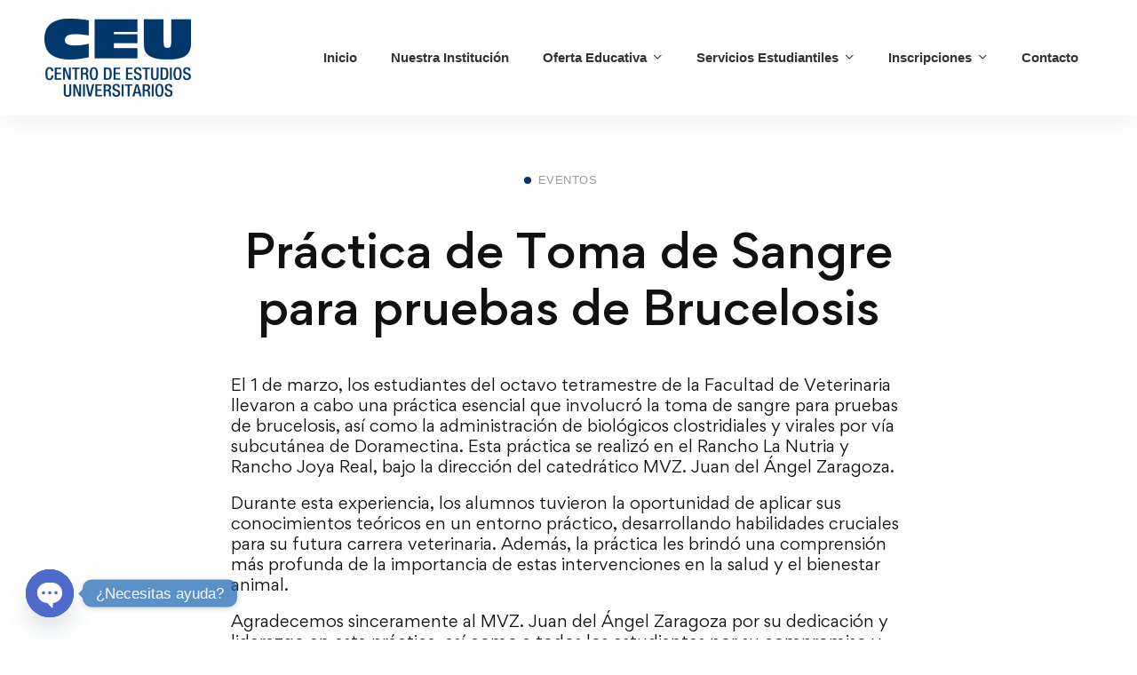

--- FILE ---
content_type: text/html; charset=UTF-8
request_url: https://www.universidadceu.mx/2024/03/25/practica-de-toma-de-sangre-para-pruebas-de-brucelosis/
body_size: 31159
content:
<!DOCTYPE html>
<html dir="ltr" lang="es" prefix="og: https://ogp.me/ns#" >
<head><style>img.lazy{min-height:1px}</style><link href="https://www.universidadceu.mx/wp-content/plugins/w3-total-cache/pub/js/lazyload.min.js" as="script">
		<meta charset="UTF-8">
	<meta name="viewport" content="width=device-width, initial-scale=1">
	<link rel="profile" href="https://gmpg.org/xfn/11">
			<title>Práctica de Toma de Sangre para pruebas de Brucelosis - CEU | Centro de Estudios Universitarios</title>

		<!-- All in One SEO 4.8.2 - aioseo.com -->
	<meta name="description" content="El 1 de marzo, los estudiantes del octavo tetramestre de la Facultad de Veterinaria llevaron a cabo una práctica esencial que involucró la toma de sangre para pruebas de brucelosis, así como la administración de biológicos clostridiales y virales por vía subcutánea de Doramectina. Esta práctica se realizó en el Rancho La Nutria y Rancho" />
	<meta name="robots" content="max-image-preview:large" />
	<meta name="author" content="Administrador Principal"/>
	<link rel="canonical" href="https://www.universidadceu.mx/2024/03/25/practica-de-toma-de-sangre-para-pruebas-de-brucelosis/" />
	<meta name="generator" content="All in One SEO (AIOSEO) 4.8.2" />
		<meta property="og:locale" content="es_MX" />
		<meta property="og:site_name" content="CEU | Centro de Estudios Universitarios - ¡Inscríbete en una de las mejores Universidades de México en Monterrey, conoce nuestra oferta educativa y calcula tu colegiatura hoy mismo!" />
		<meta property="og:type" content="article" />
		<meta property="og:title" content="Práctica de Toma de Sangre para pruebas de Brucelosis - CEU | Centro de Estudios Universitarios" />
		<meta property="og:description" content="El 1 de marzo, los estudiantes del octavo tetramestre de la Facultad de Veterinaria llevaron a cabo una práctica esencial que involucró la toma de sangre para pruebas de brucelosis, así como la administración de biológicos clostridiales y virales por vía subcutánea de Doramectina. Esta práctica se realizó en el Rancho La Nutria y Rancho" />
		<meta property="og:url" content="https://www.universidadceu.mx/2024/03/25/practica-de-toma-de-sangre-para-pruebas-de-brucelosis/" />
		<meta property="article:published_time" content="2024-03-25T19:44:38+00:00" />
		<meta property="article:modified_time" content="2024-03-25T19:46:44+00:00" />
		<meta name="twitter:card" content="summary_large_image" />
		<meta name="twitter:title" content="Práctica de Toma de Sangre para pruebas de Brucelosis - CEU | Centro de Estudios Universitarios" />
		<meta name="twitter:description" content="El 1 de marzo, los estudiantes del octavo tetramestre de la Facultad de Veterinaria llevaron a cabo una práctica esencial que involucró la toma de sangre para pruebas de brucelosis, así como la administración de biológicos clostridiales y virales por vía subcutánea de Doramectina. Esta práctica se realizó en el Rancho La Nutria y Rancho" />
		<script type="application/ld+json" class="aioseo-schema">
			{"@context":"https:\/\/schema.org","@graph":[{"@type":"BlogPosting","@id":"https:\/\/www.universidadceu.mx\/2024\/03\/25\/practica-de-toma-de-sangre-para-pruebas-de-brucelosis\/#blogposting","name":"Pr\u00e1ctica de Toma de Sangre para pruebas de Brucelosis - CEU | Centro de Estudios Universitarios","headline":"Pr\u00e1ctica de Toma de Sangre para pruebas de Brucelosis","author":{"@id":"https:\/\/www.universidadceu.mx\/author\/masteradmin\/#author"},"publisher":{"@id":"https:\/\/www.universidadceu.mx\/#organization"},"image":{"@type":"ImageObject","url":"https:\/\/www.universidadceu.mx\/wp-content\/uploads\/2024\/03\/brucelosis-1.jpg","@id":"https:\/\/www.universidadceu.mx\/2024\/03\/25\/practica-de-toma-de-sangre-para-pruebas-de-brucelosis\/#articleImage","width":1280,"height":960},"datePublished":"2024-03-25T19:44:38-06:00","dateModified":"2024-03-25T19:46:44-06:00","inLanguage":"es-MX","mainEntityOfPage":{"@id":"https:\/\/www.universidadceu.mx\/2024\/03\/25\/practica-de-toma-de-sangre-para-pruebas-de-brucelosis\/#webpage"},"isPartOf":{"@id":"https:\/\/www.universidadceu.mx\/2024\/03\/25\/practica-de-toma-de-sangre-para-pruebas-de-brucelosis\/#webpage"},"articleSection":"Eventos, Imagen"},{"@type":"BreadcrumbList","@id":"https:\/\/www.universidadceu.mx\/2024\/03\/25\/practica-de-toma-de-sangre-para-pruebas-de-brucelosis\/#breadcrumblist","itemListElement":[{"@type":"ListItem","@id":"https:\/\/www.universidadceu.mx\/#listItem","position":1,"name":"Inicio","item":"https:\/\/www.universidadceu.mx\/","nextItem":{"@type":"ListItem","@id":"https:\/\/www.universidadceu.mx\/2024\/#listItem","name":"2024"}},{"@type":"ListItem","@id":"https:\/\/www.universidadceu.mx\/2024\/#listItem","position":2,"name":"2024","item":"https:\/\/www.universidadceu.mx\/2024\/","nextItem":{"@type":"ListItem","@id":"https:\/\/www.universidadceu.mx\/2024\/03\/#listItem","name":"March"},"previousItem":{"@type":"ListItem","@id":"https:\/\/www.universidadceu.mx\/#listItem","name":"Inicio"}},{"@type":"ListItem","@id":"https:\/\/www.universidadceu.mx\/2024\/03\/#listItem","position":3,"name":"March","item":"https:\/\/www.universidadceu.mx\/2024\/03\/","nextItem":{"@type":"ListItem","@id":"https:\/\/www.universidadceu.mx\/2024\/03\/25\/#listItem","name":"25"},"previousItem":{"@type":"ListItem","@id":"https:\/\/www.universidadceu.mx\/2024\/#listItem","name":"2024"}},{"@type":"ListItem","@id":"https:\/\/www.universidadceu.mx\/2024\/03\/25\/#listItem","position":4,"name":"25","item":"https:\/\/www.universidadceu.mx\/2024\/03\/25\/","nextItem":{"@type":"ListItem","@id":"https:\/\/www.universidadceu.mx\/2024\/03\/25\/practica-de-toma-de-sangre-para-pruebas-de-brucelosis\/#listItem","name":"Pr\u00e1ctica de Toma de Sangre para pruebas de Brucelosis"},"previousItem":{"@type":"ListItem","@id":"https:\/\/www.universidadceu.mx\/2024\/03\/#listItem","name":"March"}},{"@type":"ListItem","@id":"https:\/\/www.universidadceu.mx\/2024\/03\/25\/practica-de-toma-de-sangre-para-pruebas-de-brucelosis\/#listItem","position":5,"name":"Pr\u00e1ctica de Toma de Sangre para pruebas de Brucelosis","previousItem":{"@type":"ListItem","@id":"https:\/\/www.universidadceu.mx\/2024\/03\/25\/#listItem","name":"25"}}]},{"@type":"Organization","@id":"https:\/\/www.universidadceu.mx\/#organization","name":"CEU","description":"\u00a1Inscr\u00edbete en una de las mejores Universidades de M\u00e9xico en Monterrey, conoce nuestra oferta educativa y calcula tu colegiatura hoy mismo!","url":"https:\/\/www.universidadceu.mx\/"},{"@type":"Person","@id":"https:\/\/www.universidadceu.mx\/author\/masteradmin\/#author","url":"https:\/\/www.universidadceu.mx\/author\/masteradmin\/","name":"Administrador Principal","image":{"@type":"ImageObject","@id":"https:\/\/www.universidadceu.mx\/2024\/03\/25\/practica-de-toma-de-sangre-para-pruebas-de-brucelosis\/#authorImage","url":"https:\/\/secure.gravatar.com\/avatar\/bfb00f0c89a4748e37d161c4e3e43339b34171fd5ecadcf0e9cbfa26b20ca135?s=96&d=mm&r=g","width":96,"height":96,"caption":"Administrador Principal"}},{"@type":"WebPage","@id":"https:\/\/www.universidadceu.mx\/2024\/03\/25\/practica-de-toma-de-sangre-para-pruebas-de-brucelosis\/#webpage","url":"https:\/\/www.universidadceu.mx\/2024\/03\/25\/practica-de-toma-de-sangre-para-pruebas-de-brucelosis\/","name":"Pr\u00e1ctica de Toma de Sangre para pruebas de Brucelosis - CEU | Centro de Estudios Universitarios","description":"El 1 de marzo, los estudiantes del octavo tetramestre de la Facultad de Veterinaria llevaron a cabo una pr\u00e1ctica esencial que involucr\u00f3 la toma de sangre para pruebas de brucelosis, as\u00ed como la administraci\u00f3n de biol\u00f3gicos clostridiales y virales por v\u00eda subcut\u00e1nea de Doramectina. Esta pr\u00e1ctica se realiz\u00f3 en el Rancho La Nutria y Rancho","inLanguage":"es-MX","isPartOf":{"@id":"https:\/\/www.universidadceu.mx\/#website"},"breadcrumb":{"@id":"https:\/\/www.universidadceu.mx\/2024\/03\/25\/practica-de-toma-de-sangre-para-pruebas-de-brucelosis\/#breadcrumblist"},"author":{"@id":"https:\/\/www.universidadceu.mx\/author\/masteradmin\/#author"},"creator":{"@id":"https:\/\/www.universidadceu.mx\/author\/masteradmin\/#author"},"datePublished":"2024-03-25T19:44:38-06:00","dateModified":"2024-03-25T19:46:44-06:00"},{"@type":"WebSite","@id":"https:\/\/www.universidadceu.mx\/#website","url":"https:\/\/www.universidadceu.mx\/","name":"CEU","description":"\u00a1Inscr\u00edbete en una de las mejores Universidades de M\u00e9xico en Monterrey, conoce nuestra oferta educativa y calcula tu colegiatura hoy mismo!","inLanguage":"es-MX","publisher":{"@id":"https:\/\/www.universidadceu.mx\/#organization"}}]}
		</script>
		<!-- All in One SEO -->

<link rel='dns-prefetch' href='//www.googletagmanager.com' />
<link rel="alternate" type="application/rss+xml" title="CEU | Centro de Estudios Universitarios &raquo; Feed" href="https://www.universidadceu.mx/feed/" />
<link rel="alternate" type="application/rss+xml" title="CEU | Centro de Estudios Universitarios &raquo; RSS de los comentarios" href="https://www.universidadceu.mx/comments/feed/" />
		<!-- This site uses the Google Analytics by MonsterInsights plugin v9.11.0 - Using Analytics tracking - https://www.monsterinsights.com/ -->
							<script src="//www.googletagmanager.com/gtag/js?id=G-Z46YHCHKKQ"  data-cfasync="false" data-wpfc-render="false" type="text/javascript" async></script>
			<script data-cfasync="false" data-wpfc-render="false" type="text/javascript">
				var mi_version = '9.11.0';
				var mi_track_user = true;
				var mi_no_track_reason = '';
								var MonsterInsightsDefaultLocations = {"page_location":"https:\/\/www.universidadceu.mx\/2024\/03\/25\/practica-de-toma-de-sangre-para-pruebas-de-brucelosis\/"};
								if ( typeof MonsterInsightsPrivacyGuardFilter === 'function' ) {
					var MonsterInsightsLocations = (typeof MonsterInsightsExcludeQuery === 'object') ? MonsterInsightsPrivacyGuardFilter( MonsterInsightsExcludeQuery ) : MonsterInsightsPrivacyGuardFilter( MonsterInsightsDefaultLocations );
				} else {
					var MonsterInsightsLocations = (typeof MonsterInsightsExcludeQuery === 'object') ? MonsterInsightsExcludeQuery : MonsterInsightsDefaultLocations;
				}

								var disableStrs = [
										'ga-disable-G-Z46YHCHKKQ',
									];

				/* Function to detect opted out users */
				function __gtagTrackerIsOptedOut() {
					for (var index = 0; index < disableStrs.length; index++) {
						if (document.cookie.indexOf(disableStrs[index] + '=true') > -1) {
							return true;
						}
					}

					return false;
				}

				/* Disable tracking if the opt-out cookie exists. */
				if (__gtagTrackerIsOptedOut()) {
					for (var index = 0; index < disableStrs.length; index++) {
						window[disableStrs[index]] = true;
					}
				}

				/* Opt-out function */
				function __gtagTrackerOptout() {
					for (var index = 0; index < disableStrs.length; index++) {
						document.cookie = disableStrs[index] + '=true; expires=Thu, 31 Dec 2099 23:59:59 UTC; path=/';
						window[disableStrs[index]] = true;
					}
				}

				if ('undefined' === typeof gaOptout) {
					function gaOptout() {
						__gtagTrackerOptout();
					}
				}
								window.dataLayer = window.dataLayer || [];

				window.MonsterInsightsDualTracker = {
					helpers: {},
					trackers: {},
				};
				if (mi_track_user) {
					function __gtagDataLayer() {
						dataLayer.push(arguments);
					}

					function __gtagTracker(type, name, parameters) {
						if (!parameters) {
							parameters = {};
						}

						if (parameters.send_to) {
							__gtagDataLayer.apply(null, arguments);
							return;
						}

						if (type === 'event') {
														parameters.send_to = monsterinsights_frontend.v4_id;
							var hookName = name;
							if (typeof parameters['event_category'] !== 'undefined') {
								hookName = parameters['event_category'] + ':' + name;
							}

							if (typeof MonsterInsightsDualTracker.trackers[hookName] !== 'undefined') {
								MonsterInsightsDualTracker.trackers[hookName](parameters);
							} else {
								__gtagDataLayer('event', name, parameters);
							}
							
						} else {
							__gtagDataLayer.apply(null, arguments);
						}
					}

					__gtagTracker('js', new Date());
					__gtagTracker('set', {
						'developer_id.dZGIzZG': true,
											});
					if ( MonsterInsightsLocations.page_location ) {
						__gtagTracker('set', MonsterInsightsLocations);
					}
										__gtagTracker('config', 'G-Z46YHCHKKQ', {"forceSSL":"true","link_attribution":"true"} );
										window.gtag = __gtagTracker;										(function () {
						/* https://developers.google.com/analytics/devguides/collection/analyticsjs/ */
						/* ga and __gaTracker compatibility shim. */
						var noopfn = function () {
							return null;
						};
						var newtracker = function () {
							return new Tracker();
						};
						var Tracker = function () {
							return null;
						};
						var p = Tracker.prototype;
						p.get = noopfn;
						p.set = noopfn;
						p.send = function () {
							var args = Array.prototype.slice.call(arguments);
							args.unshift('send');
							__gaTracker.apply(null, args);
						};
						var __gaTracker = function () {
							var len = arguments.length;
							if (len === 0) {
								return;
							}
							var f = arguments[len - 1];
							if (typeof f !== 'object' || f === null || typeof f.hitCallback !== 'function') {
								if ('send' === arguments[0]) {
									var hitConverted, hitObject = false, action;
									if ('event' === arguments[1]) {
										if ('undefined' !== typeof arguments[3]) {
											hitObject = {
												'eventAction': arguments[3],
												'eventCategory': arguments[2],
												'eventLabel': arguments[4],
												'value': arguments[5] ? arguments[5] : 1,
											}
										}
									}
									if ('pageview' === arguments[1]) {
										if ('undefined' !== typeof arguments[2]) {
											hitObject = {
												'eventAction': 'page_view',
												'page_path': arguments[2],
											}
										}
									}
									if (typeof arguments[2] === 'object') {
										hitObject = arguments[2];
									}
									if (typeof arguments[5] === 'object') {
										Object.assign(hitObject, arguments[5]);
									}
									if ('undefined' !== typeof arguments[1].hitType) {
										hitObject = arguments[1];
										if ('pageview' === hitObject.hitType) {
											hitObject.eventAction = 'page_view';
										}
									}
									if (hitObject) {
										action = 'timing' === arguments[1].hitType ? 'timing_complete' : hitObject.eventAction;
										hitConverted = mapArgs(hitObject);
										__gtagTracker('event', action, hitConverted);
									}
								}
								return;
							}

							function mapArgs(args) {
								var arg, hit = {};
								var gaMap = {
									'eventCategory': 'event_category',
									'eventAction': 'event_action',
									'eventLabel': 'event_label',
									'eventValue': 'event_value',
									'nonInteraction': 'non_interaction',
									'timingCategory': 'event_category',
									'timingVar': 'name',
									'timingValue': 'value',
									'timingLabel': 'event_label',
									'page': 'page_path',
									'location': 'page_location',
									'title': 'page_title',
									'referrer' : 'page_referrer',
								};
								for (arg in args) {
																		if (!(!args.hasOwnProperty(arg) || !gaMap.hasOwnProperty(arg))) {
										hit[gaMap[arg]] = args[arg];
									} else {
										hit[arg] = args[arg];
									}
								}
								return hit;
							}

							try {
								f.hitCallback();
							} catch (ex) {
							}
						};
						__gaTracker.create = newtracker;
						__gaTracker.getByName = newtracker;
						__gaTracker.getAll = function () {
							return [];
						};
						__gaTracker.remove = noopfn;
						__gaTracker.loaded = true;
						window['__gaTracker'] = __gaTracker;
					})();
									} else {
										console.log("");
					(function () {
						function __gtagTracker() {
							return null;
						}

						window['__gtagTracker'] = __gtagTracker;
						window['gtag'] = __gtagTracker;
					})();
									}
			</script>
							<!-- / Google Analytics by MonsterInsights -->
		<style id='wp-img-auto-sizes-contain-inline-css' type='text/css'>
img:is([sizes=auto i],[sizes^="auto," i]){contain-intrinsic-size:3000px 1500px}
/*# sourceURL=wp-img-auto-sizes-contain-inline-css */
</style>
<style id='classic-theme-styles-inline-css' type='text/css'>
/*! This file is auto-generated */
.wp-block-button__link{color:#fff;background-color:#32373c;border-radius:9999px;box-shadow:none;text-decoration:none;padding:calc(.667em + 2px) calc(1.333em + 2px);font-size:1.125em}.wp-block-file__button{background:#32373c;color:#fff;text-decoration:none}
/*# sourceURL=/wp-includes/css/classic-themes.min.css */
</style>
<link rel='stylesheet' id='modal-window-css' href='https://www.universidadceu.mx/wp-content/plugins/modal-window/public/assets/css/modal.min.css' type='text/css' media='all' />
<link rel='stylesheet' id='font-gordita-css' href='https://www.universidadceu.mx/wp-content/themes/unicamp/assets/fonts/gordita/font-gordita.min.css' type='text/css' media='all' />
<link rel='stylesheet' id='font-awesome-pro-css' href='https://www.universidadceu.mx/wp-content/themes/unicamp/assets/fonts/awesome/css/fontawesome-all.min.css' type='text/css' media='all' />
<link rel='stylesheet' id='swiper-css' href='https://www.universidadceu.mx/wp-content/plugins/elementor/assets/lib/swiper/v8/css/swiper.min.css' type='text/css' media='all' />
<link rel='stylesheet' id='unicamp-style-css' href='https://www.universidadceu.mx/wp-content/themes/unicamp/style.min.css' type='text/css' media='all' />
<style id='unicamp-style-inline-css' type='text/css'>
:root {
				--unicamp-typography-body-font-family: ;
				--unicamp-typography-body-font-size: 15px;
				--unicamp-typography-body-font-weight: ;
				--unicamp-typography-body-line-height: 1.87;
				--unicamp-typography-body-letter-spacing: 0em;
				--unicamp-typography-headings-font-family: Gordita, sans-serif;
				--unicamp-typography-headings-font-weight: 400;
				--unicamp-typography-headings-line-height: 1.3;
				--unicamp-typography-headings-letter-spacing: 0em;
				--unicamp-color-primary: #02376b;
				--unicamp-color-primary-rgb: 2, 55, 107;
				--unicamp-color-secondary: #02376b;
				--unicamp-color-third: #f26f21;
				--unicamp-color-text: #696969;
				--unicamp-color-text-bit-lighten: #7e7e7e;
				--unicamp-color-text-lighten: #ababab;
				--unicamp-color-heading: #111;
				--unicamp-color-link: #02376b;
				--unicamp-color-link-hover: #f26f21;
				--unicamp-color-box-white-background: #fff;
				--unicamp-color-box-white-border: #ededed;
				--unicamp-color-box-grey-background: #f8f8f8;
				--unicamp-color-box-light-grey-background: #f9f9fb;
				--unicamp-color-box-fill-separator: #eee;
				--unicamp-color-box-border: #eee;
				--unicamp-color-box-border-lighten: #ededed;
				--unicamp-color-button-text: #fff;
				--unicamp-color-button-border: #f26f21;
				--unicamp-color-button-background: #f26f21;
				--unicamp-color-button-hover-text: #fff;
				--unicamp-color-button-hover-border: #02376b;
				--unicamp-color-button-hover-background: #02376b;
				--unicamp-color-form-text: #696969;
				--unicamp-color-form-border: #f5f5f5;
				--unicamp-color-form-background: #f5f5f5;
				--unicamp-color-form-focus-text: #111;
				--unicamp-color-form-focus-border: #ae152d;
				--unicamp-color-form-focus-background: #fff;
				--unicamp-color-sub-menu-border: #ededed;
				--unicamp-color-sub-menu-background: #ffffff;
			}
.boxed{max-width:1200px}::-moz-selection{color:#fff;background-color:#02376b}::selection{color:#fff;background-color:#02376b}.primary-fill-color{fill:#02376b}.lg-backdrop{background-color:#000 !important}.page-mobile-main-menu>.inner{background-color:#111}
/*# sourceURL=unicamp-style-inline-css */
</style>
<link rel='stylesheet' id='perfect-scrollbar-css' href='https://www.universidadceu.mx/wp-content/themes/unicamp/assets/libs/perfect-scrollbar/css/perfect-scrollbar.min.css' type='text/css' media='all' />
<link rel='stylesheet' id='growl-css' href='https://www.universidadceu.mx/wp-content/themes/unicamp/assets/libs/growl/css/jquery.growl.min.css' type='text/css' media='all' />
<link rel='stylesheet' id='lightgallery-css' href='https://www.universidadceu.mx/wp-content/themes/unicamp/assets/libs/lightGallery/css/lightgallery.min.css' type='text/css' media='all' />
<link rel='stylesheet' id='elementor-icons-css' href='https://www.universidadceu.mx/wp-content/plugins/elementor/assets/lib/eicons/css/elementor-icons.min.css' type='text/css' media='all' />
<link rel='stylesheet' id='elementor-frontend-css' href='https://www.universidadceu.mx/wp-content/plugins/elementor/assets/css/frontend.min.css' type='text/css' media='all' />
<link rel='stylesheet' id='elementor-post-22-css' href='https://www.universidadceu.mx/wp-content/uploads/elementor/css/post-22.css' type='text/css' media='all' />
<link rel='stylesheet' id='elementor-pro-css' href='https://www.universidadceu.mx/wp-content/plugins/elementor-pro/assets/css/frontend.min.css' type='text/css' media='all' />
<link rel='stylesheet' id='e-swiper-css' href='https://www.universidadceu.mx/wp-content/plugins/elementor/assets/css/conditionals/e-swiper.min.css' type='text/css' media='all' />
<link rel='stylesheet' id='widget-image-gallery-css' href='https://www.universidadceu.mx/wp-content/plugins/elementor/assets/css/widget-image-gallery.min.css' type='text/css' media='all' />
<link rel='stylesheet' id='widget-spacer-css' href='https://www.universidadceu.mx/wp-content/plugins/elementor/assets/css/widget-spacer.min.css' type='text/css' media='all' />
<link rel='stylesheet' id='elementor-post-8501-css' href='https://www.universidadceu.mx/wp-content/uploads/elementor/css/post-8501.css' type='text/css' media='all' />
<link rel='stylesheet' id='elementor-post-110-css' href='https://www.universidadceu.mx/wp-content/uploads/elementor/css/post-110.css' type='text/css' media='all' />
<link rel='stylesheet' id='chaty-front-css-css' href='https://www.universidadceu.mx/wp-content/plugins/chaty/css/chaty-front.min.css' type='text/css' media='all' />
<script type="text/javascript" id="gtmkit-js-before" data-cfasync="false" data-nowprocket="" data-cookieconsent="ignore">
/* <![CDATA[ */
		window.gtmkit_settings = {"datalayer_name":"dataLayer","console_log":false};
		window.gtmkit_data = {};
		window.dataLayer = window.dataLayer || [];
				
//# sourceURL=gtmkit-js-before
/* ]]> */
</script>
<script type="text/javascript" src="https://www.universidadceu.mx/wp-content/plugins/google-analytics-for-wordpress/assets/js/frontend-gtag.min.js" id="monsterinsights-frontend-script-js" async="async" data-wp-strategy="async"></script>
<script data-cfasync="false" data-wpfc-render="false" type="text/javascript" id='monsterinsights-frontend-script-js-extra'>/* <![CDATA[ */
var monsterinsights_frontend = {"js_events_tracking":"true","download_extensions":"doc,pdf,ppt,zip,xls,docx,pptx,xlsx","inbound_paths":"[{\"path\":\"\\\/go\\\/\",\"label\":\"affiliate\"},{\"path\":\"\\\/recommend\\\/\",\"label\":\"affiliate\"}]","home_url":"https:\/\/www.universidadceu.mx","hash_tracking":"false","v4_id":"G-Z46YHCHKKQ"};/* ]]> */
</script>
<script type="text/javascript" src="https://www.universidadceu.mx/wp-includes/js/jquery/jquery.min.js" id="jquery-core-js"></script>
<script type="text/javascript" src="https://www.universidadceu.mx/wp-includes/js/jquery/jquery-migrate.min.js" id="jquery-migrate-js"></script>
<script type="text/javascript" id="gtmkit-container-js-after" data-cfasync="false" data-nowprocket="" data-cookieconsent="ignore">
/* <![CDATA[ */
/* Google Tag Manager */
(function(w,d,s,l,i){w[l]=w[l]||[];w[l].push({'gtm.start':
new Date().getTime(),event:'gtm.js'});var f=d.getElementsByTagName(s)[0],
j=d.createElement(s),dl=l!='dataLayer'?'&l='+l:'';j.async=true;j.src=
'https://www.googletagmanager.com/gtm.js?id='+i+dl;f.parentNode.insertBefore(j,f);
})(window,document,'script','dataLayer','GTM-PPQGG3MM');
/* End Google Tag Manager */

//# sourceURL=gtmkit-container-js-after
/* ]]> */
</script>
<script type="text/javascript" id="gtmkit-datalayer-js-before" data-cfasync="false" data-nowprocket="" data-cookieconsent="ignore">
/* <![CDATA[ */
const gtmkit_dataLayer_content = {"pageType":"post"};
dataLayer.push( gtmkit_dataLayer_content );

//# sourceURL=gtmkit-datalayer-js-before
/* ]]> */
</script>
<link rel="https://api.w.org/" href="https://www.universidadceu.mx/wp-json/" /><link rel="alternate" title="JSON" type="application/json" href="https://www.universidadceu.mx/wp-json/wp/v2/posts/8501" /><link rel="EditURI" type="application/rsd+xml" title="RSD" href="https://www.universidadceu.mx/xmlrpc.php?rsd" />
<meta name="generator" content="WordPress 6.9" />
<link rel='shortlink' href='https://www.universidadceu.mx/?p=8501' />
<meta name="generator" content="Elementor 3.29.0; features: additional_custom_breakpoints, e_local_google_fonts; settings: css_print_method-external, google_font-enabled, font_display-swap">
			<style>
				.e-con.e-parent:nth-of-type(n+4):not(.e-lazyloaded):not(.e-no-lazyload),
				.e-con.e-parent:nth-of-type(n+4):not(.e-lazyloaded):not(.e-no-lazyload) * {
					background-image: none !important;
				}
				@media screen and (max-height: 1024px) {
					.e-con.e-parent:nth-of-type(n+3):not(.e-lazyloaded):not(.e-no-lazyload),
					.e-con.e-parent:nth-of-type(n+3):not(.e-lazyloaded):not(.e-no-lazyload) * {
						background-image: none !important;
					}
				}
				@media screen and (max-height: 640px) {
					.e-con.e-parent:nth-of-type(n+2):not(.e-lazyloaded):not(.e-no-lazyload),
					.e-con.e-parent:nth-of-type(n+2):not(.e-lazyloaded):not(.e-no-lazyload) * {
						background-image: none !important;
					}
				}
			</style>
			<meta name="generator" content="Powered by Slider Revolution 6.7.23 - responsive, Mobile-Friendly Slider Plugin for WordPress with comfortable drag and drop interface." />
<link rel="icon" href="https://www.universidadceu.mx/wp-content/uploads/2023/01/cropped-favicon-32x32.png" sizes="32x32" />
<link rel="icon" href="https://www.universidadceu.mx/wp-content/uploads/2023/01/cropped-favicon-192x192.png" sizes="192x192" />
<link rel="apple-touch-icon" href="https://www.universidadceu.mx/wp-content/uploads/2023/01/cropped-favicon-180x180.png" />
<meta name="msapplication-TileImage" content="https://www.universidadceu.mx/wp-content/uploads/2023/01/cropped-favicon-270x270.png" />
<script>function setREVStartSize(e){
			//window.requestAnimationFrame(function() {
				window.RSIW = window.RSIW===undefined ? window.innerWidth : window.RSIW;
				window.RSIH = window.RSIH===undefined ? window.innerHeight : window.RSIH;
				try {
					var pw = document.getElementById(e.c).parentNode.offsetWidth,
						newh;
					pw = pw===0 || isNaN(pw) || (e.l=="fullwidth" || e.layout=="fullwidth") ? window.RSIW : pw;
					e.tabw = e.tabw===undefined ? 0 : parseInt(e.tabw);
					e.thumbw = e.thumbw===undefined ? 0 : parseInt(e.thumbw);
					e.tabh = e.tabh===undefined ? 0 : parseInt(e.tabh);
					e.thumbh = e.thumbh===undefined ? 0 : parseInt(e.thumbh);
					e.tabhide = e.tabhide===undefined ? 0 : parseInt(e.tabhide);
					e.thumbhide = e.thumbhide===undefined ? 0 : parseInt(e.thumbhide);
					e.mh = e.mh===undefined || e.mh=="" || e.mh==="auto" ? 0 : parseInt(e.mh,0);
					if(e.layout==="fullscreen" || e.l==="fullscreen")
						newh = Math.max(e.mh,window.RSIH);
					else{
						e.gw = Array.isArray(e.gw) ? e.gw : [e.gw];
						for (var i in e.rl) if (e.gw[i]===undefined || e.gw[i]===0) e.gw[i] = e.gw[i-1];
						e.gh = e.el===undefined || e.el==="" || (Array.isArray(e.el) && e.el.length==0)? e.gh : e.el;
						e.gh = Array.isArray(e.gh) ? e.gh : [e.gh];
						for (var i in e.rl) if (e.gh[i]===undefined || e.gh[i]===0) e.gh[i] = e.gh[i-1];
											
						var nl = new Array(e.rl.length),
							ix = 0,
							sl;
						e.tabw = e.tabhide>=pw ? 0 : e.tabw;
						e.thumbw = e.thumbhide>=pw ? 0 : e.thumbw;
						e.tabh = e.tabhide>=pw ? 0 : e.tabh;
						e.thumbh = e.thumbhide>=pw ? 0 : e.thumbh;
						for (var i in e.rl) nl[i] = e.rl[i]<window.RSIW ? 0 : e.rl[i];
						sl = nl[0];
						for (var i in nl) if (sl>nl[i] && nl[i]>0) { sl = nl[i]; ix=i;}
						var m = pw>(e.gw[ix]+e.tabw+e.thumbw) ? 1 : (pw-(e.tabw+e.thumbw)) / (e.gw[ix]);
						newh =  (e.gh[ix] * m) + (e.tabh + e.thumbh);
					}
					var el = document.getElementById(e.c);
					if (el!==null && el) el.style.height = newh+"px";
					el = document.getElementById(e.c+"_wrapper");
					if (el!==null && el) {
						el.style.height = newh+"px";
						el.style.display = "block";
					}
				} catch(e){
					console.log("Failure at Presize of Slider:" + e)
				}
			//});
		  };</script>
		<style type="text/css" id="wp-custom-css">
			.button-text {font-family: sans-serif !important; font-size: 14px; text-shadow: none;}

/* Hide related posts above a post page */

.related-posts{ display:none;}

.blog-nav-links{padding-bottom:2em;}

/* Hide top bar - ACTIVE */
.page-top-bar{
	display:none;
}

.header-01.header-dark .header-bottom {
	background-color: #F26F21 !important;
}

/* TO HIDE SEARCH BAR - ACTIVE */
.header-search-form{
	display:none;
}

/* Hide search bar metadata results - INACTIVE*/
.post-meta-author{
	display: none !important;
} 
.post-date{
	display: none !important;
} 

/* Change color to header - ACTIVE */
.header-01.header-dark .header-bottom {
		background-color: #F26F21 !important;
	}

/* Hide breadcrumbs - ACTIVE */
.insight_core_breadcrumb{
	display:none;
}

/* 3 dots menu MOBILE - ACTIVE */
.page-open-components{
	display:none;
	visibility:hidden;
}

/* Change background color mobile menu - ACTIVE */
.page-mobile-main-menu>.inner {
	background-color: #02376b;}

/* FIX SCROLL UP BUTTON COLLISION WITH OCC */
.page-scroll-up{
	margin-bottom:2.5em !important;
}
		</style>
		<style id="kirki-inline-styles">body{color:#696969;background:#ffffff;background-color:#ffffff;background-repeat:no-repeat;background-position:center center;background-attachment:fixed;-webkit-background-size:cover;-moz-background-size:cover;-ms-background-size:cover;-o-background-size:cover;background-size:cover;}a{color:#02376b;}a:hover, a:focus{color:#f26f21;}h1,h2,h3,h4,h5,h6,caption,th,blockquote, .heading, .heading-color{color:#111;}button, input[type="button"], input[type="reset"], input[type="submit"], .wp-block-button__link, .button, .wc-forward, .button.button-alt:hover, .elementor-button{color:#fff;border-color:#f26f21;background-color:#f26f21;}.wp-block-button.is-style-outline{color:#f26f21;}button:hover, input[type="button"]:hover, input[type="reset"]:hover, input[type="submit"]:hover, .wp-block-button__link:hover, .button:hover, .button:focus, .button-alt, .wc-forward:hover, .wc-forward:focus, .elementor-button:hover{color:#fff;border-color:#02376b;background-color:#02376b;}.wp-block-button.is-style-outline .wp-block-button__link:hover{color:#02376b;}.tm-button.style-flat{color:#fff;border-color:#f26f21;}.tm-button.style-flat:before{background-color:#f26f21;}.tm-button.style-flat:hover{color:#fff;border-color:#02376b;}.tm-button.style-flat:after{background-color:#02376b;}.tm-button.style-border, .tm-button.style-thick-border{color:#f26f21;border-color:#f26f21;}.tm-button.style-border:before, .tm-button.style-thick-border:before{background-color:rgba(0, 0, 0, 0);}.tm-button.style-border:hover, .tm-button.style-thick-border:hover{color:#fff;border-color:#02376b;}.tm-button.style-border:after, .tm-button.style-thick-border:after{background-color:#02376b;}.top-bar-01{padding-top:0px;padding-bottom:0px;border-bottom-width:0px;font-size:15px;line-height:26px;background-color:#9D2235;border-bottom-color:rgba(0, 0, 0, 0);color:#fff;}.top-bar-01 a{font-size:15px;line-height:26px;color:#fff;}.top-bar-01 .top-bar-user-links a + a:before, .top-bar-01 .top-bar-info .info-item + .info-item:before{background:rgba(255, 255, 255, 0.4);}.top-bar-01 a:hover, .top-bar-01 a:focus{color:#9D2235;}.top-bar-01 .info-list .info-icon{color:#9D2235;}.top-bar-01 .info-list .info-link:hover .info-icon{color:#9D2235;}.top-bar-02{padding-top:6px;padding-bottom:6px;border-bottom-width:0px;font-size:13px;line-height:26px;background-color:#10386B;border-bottom-color:rgba(0, 0, 0, 0);color:#fff;}.top-bar-02 a{font-size:13px;line-height:26px;color:#fff;}.top-bar-02 .top-bar-user-links a + a:before, .top-bar-02 .top-bar-info .info-item + .info-item:before{background:rgba(255, 255, 255, 0.4);}.top-bar-02 a:hover, .top-bar-02 a:focus{color:rgba(255, 255, 255, 0.6);}.top-bar-02 .info-list .info-icon, .top-bar-02 .top-bar-icon{color:#fff;}.top-bar-02 .info-list .info-link:hover .info-icon, .top-bar-02 .top-bar-icon:hover{color:rgba(255, 255, 255, 0.6);}.top-bar-03{padding-top:6px;padding-bottom:6px;border-bottom-width:0px;font-size:13px;line-height:26px;background-color:#9D2235;border-bottom-color:rgba(0, 0, 0, 0);color:#fff;}.top-bar-03 a{font-size:13px;line-height:26px;color:#fff;}.top-bar-03 .top-bar-user-links a + a:before, .top-bar-03 .top-bar-info .info-item + .info-item:before{background:rgba(255, 255, 255, 0.4);}.top-bar-03 a:hover, .top-bar-03 a:focus{color:rgba(255, 255, 255, 0.6);}.top-bar-03 .info-list .info-icon, .top-bar-03 .top-bar-icon{color:#fff;}.top-bar-03 .info-list .info-link:hover .info-icon, .top-bar-03 .top-bar-icon:hover{color:rgba(255, 255, 255, 0.6);}.top-bar-04{padding-top:6px;padding-bottom:6px;border-bottom-width:0px;font-size:13px;line-height:26px;background-color:#9D2235;border-bottom-color:rgba(0, 0, 0, 0);color:#fff;}.top-bar-04 a{font-size:13px;line-height:26px;color:#fff;}.top-bar-04 .top-bar-user-links a + a:before, .top-bar-04 .top-bar-info .info-item + .info-item:before{background:rgba(255, 255, 255, 0.4);}.top-bar-04 a:hover, .top-bar-04 a:focus{color:rgba(255, 255, 255, 0.6);}.top-bar-04 .info-list .info-icon, .top-bar-04 .top-bar-icon{color:#fff;}.top-bar-04 .info-list .info-link:hover .info-icon, .top-bar-04 .top-bar-icon:hover{color:rgba(255, 255, 255, 0.6);}.headroom--not-top .page-header-inner .header-wrap{min-height:80px;}#page-header.headroom--not-top .page-header-inner{background:#ffffff;background-color:#ffffff;background-repeat:no-repeat;background-position:center center;background-attachment:scroll;-webkit-background-size:cover;-moz-background-size:cover;-ms-background-size:cover;-o-background-size:cover;background-size:cover;}.page-header.headroom--not-top .header-icon, .page-header.headroom--not-top .wpml-ls-item-toggle{color:#111 !important;}.page-header.headroom--not-top .header-icon:hover{color:#111 !important;}.page-header.headroom--not-top .wpml-ls-slot-shortcode_actions:hover > .js-wpml-ls-item-toggle{color:#111!important;}.page-header.headroom--not-top .header-social-networks a{color:#111 !important;}.page-header.headroom--not-top .header-social-networks a:hover{color:#111 !important;}.page-header.headroom--not-top .menu--primary > ul > li > a{color:#111 !important;}.page-header.headroom--not-top .menu--primary > li:hover > a, .page-header.headroom--not-top .menu--primary > ul > li > a:hover, .page-header.headroom--not-top .menu--primary > ul > li > a:focus, .page-header.headroom--not-top .menu--primary > ul > .current-menu-ancestor > a, .page-header.headroom--not-top .menu--primary > ul > .current-menu-item > a{color:#ae152d !important;}.header-sticky-button.tm-button{color:#111;border-color:#eee;}.header-sticky-button.tm-button:before{background:rgba(17, 17, 17, 0);}.header-sticky-button.tm-button:hover{color:#fff;border-color:#111;}.header-sticky-button.tm-button:after{background:#111;}#page-header.headroom--not-top .search-field{color:#696969;border-color:#f5f5f5;background:#f5f5f5;}#page-header.headroom--not-top .search-field:focus{color:#333;border-color:#ae152d;background:#fff;}.header-more-tools-opened .header-right-inner{background:#ffffff;background-color:#ffffff;background-repeat:no-repeat;background-position:center center;background-attachment:scroll;border-width:1px;border-color:#eee;-webkit-background-size:cover;-moz-background-size:cover;-ms-background-size:cover;-o-background-size:cover;background-size:cover;-webkit-box-shadow:0 0 26px rgba(0, 0, 0, 0.05);-moz-box-shadow:0 0 26px rgba(0, 0, 0, 0.05);box-shadow:0 0 26px rgba(0, 0, 0, 0.05);}.header-more-tools-opened .header-right-inner .header-social-networks a{color:#333!important;}.header-more-tools-opened .header-right-inner .header-social-networks a:hover{color:#ae152d!important;}.header-01 .page-header-inner{border-bottom-width:0px;}.header-01 .menu--primary > ul > li > a{font-size:15px;font-weight:700;line-height:26px;}.desktop-menu .header-01 .menu--primary > ul > li > a{padding-top:11px;padding-bottom:11px;padding-left:24px;padding-right:24px;}.header-01 .header-wrap .menu--secondary > ul > li > a{font-size:13px;font-weight:500;letter-spacing:1px;line-height:26px;text-transform:uppercase;}.desktop-menu .header-01 .header-wrap .menu--secondary > ul > li > a{padding-top:15px;padding-bottom:15px;padding-left:12px;padding-right:12px;}.header-01.header-dark .page-header-inner{background:#fff;background-color:#fff;background-repeat:no-repeat;background-position:center center;background-attachment:fixed;border-color:#eee;-webkit-background-size:cover;-moz-background-size:cover;-ms-background-size:cover;-o-background-size:cover;background-size:cover;-webkit-box-shadow:0 10px 26px rgba(0, 0, 0, 0.05);-moz-box-shadow:0 10px 26px rgba(0, 0, 0, 0.05);box-shadow:0 10px 26px rgba(0, 0, 0, 0.05);}.header-01.header-dark .header-icon, .header-01.header-dark .wpml-ls-item-toggle{color:#111;}.header-01.header-dark .header-icon:hover{color:#ae152d;}.header-01.header-dark .wpml-ls-slot-shortcode_actions:hover > .js-wpml-ls-item-toggle{color:#ae152d;}.header-01.header-dark .header-icon .badge, .header-01.header-dark .mini-cart .mini-cart-icon:after{color:#fff;background-color:#ae152d;}.header-01.header-dark .header-bottom{background:#9d2235;background-color:#9d2235;background-repeat:no-repeat;background-position:center center;background-attachment:fixed;-webkit-background-size:cover;-moz-background-size:cover;-ms-background-size:cover;-o-background-size:cover;background-size:cover;}.header-01.header-dark .menu--primary > ul > li > a{color:#fff;}.header-01.header-dark .menu--primary > ul > li:hover > a, .header-01.header-dark .menu--primary > ul > li > a:hover, .header-01.header-dark .menu--primary > ul > li > a:focus, .header-01.header-dark .menu--primary > ul > .current-menu-ancestor > a, .header-01.header-dark .menu--primary > ul > .current-menu-item > a{color:#fff;}.page-header.header-01.headroom--not-top .menu--primary > ul > li > a{color:#fff!important;}.page-header.header-01.headroom--not-top .menu--primary > li:hover > a, .page-header.header-01.headroom--not-top .menu--primary > ul > li > a:hover, .page-header.header-01.headroom--not-top .menu--primary > ul > li > a:focus, .page-header.header-01.headroom--not-top .menu--primary > ul > .current-menu-ancestor > a, .page-header.header-01.headroom--not-top .menu--primary > ul > .current-menu-item > a{color:#fff!important;}.header-01.header-dark .header-wrap .menu--secondary > ul > li > a{color:#696969;}.header-01.header-dark .header-wrap .menu--secondary > ul > li:hover > a, .header-01.header-dark .header-wrap .menu--secondary > ul > li > a:hover, .header-01.header-dark .header-wrap .menu--secondary > ul > li > a:focus, .header-01.header-dark .header-wrap .menu--secondary > ul > .current-menu-ancestor > a, .header-01.header-dark .header-wrap .menu--secondary > ul > .current-menu-item > a{color:#ae152d;}.header-01.header-dark .header-button{color:#fff;border-color:#ae152d;}.header-01.header-dark .header-button:before{background:#ae152d;}.header-01.header-dark .header-button:hover{color:#ae152d;border-color:#ae152d;}.header-01.header-dark .header-button:after{background:rgba(0, 0, 0, 0);}.header-01.header-dark .header-social-networks a{color:#111;}.header-01.header-dark .header-social-networks a:hover{color:#ae152d;}.header-01.header-light .page-header-inner{border-color:rgba(255, 255, 255, 0.2);}.header-01.header-light .header-icon, .header-01.header-light .wpml-ls-item-toggle{color:#fff;}.header-01.header-light .header-icon:hover{color:#fff;}.header-01.header-light .wpml-ls-slot-shortcode_actions:hover > .js-wpml-ls-item-toggle{color:#fff;}.header-01.header-light .header-icon .badge, .header-01.header-light .mini-cart .mini-cart-icon:after{color:#fff;background-color:#ae152d;}.header-01.header-light .menu--primary > ul > li > a{color:#fff;}.header-01.header-light .menu--primary > ul > li:hover > a, .header-01.header-light .menu--primary > ul > li > a:hover, .header-01.header-light .menu--primary > ul > li > a:focus, .header-01.header-light .menu--primary > ul > .current-menu-ancestor > a, .header-01.header-light .menu--primary > ul > .current-menu-item > a{color:#fff;}.header-01.header-light .header-wrap .menu--secondary > ul > li > a{color:#fff;}.header-01.header-light .header-wrap .menu--secondary > ul > li:hover > a, .header-01.header-light .header-wrap .menu--secondary > ul > li > a:hover, .header-01.header-light .header-wrap .menu--secondary > ul > li > a:focus, .header-01.header-light .header-wrap .menu--secondary > ul > .current-menu-ancestor > a, .header-01.header-light .header-wrap .menu--secondary > ul > .current-menu-item > a{color:#fff;}.header-01.header-light .header-button{color:#fff;border-color:rgba(255, 255, 255, 0.3);}.header-01.header-light .header-button:before{background:rgba(255, 255, 255, 0);}.header-01.header-light .header-button:hover{color:#111;border-color:#fff;}.header-01.header-light .header-button:after{background:#fff;}.header-01.header-light .header-social-networks a{color:#fff;}.header-01.header-light .header-social-networks a:hover{color:#fff;}.header-02 .page-header-inner{border-bottom-width:0px;}.header-02 .menu--primary > ul > li > a{font-size:15px;font-weight:700;line-height:26px;}.desktop-menu .header-02 .menu--primary > ul > li > a{padding-top:23px;padding-bottom:23px;padding-left:17px;padding-right:17px;}.header-02.header-dark .page-header-inner{background:#fff;background-color:#fff;background-repeat:no-repeat;background-position:center center;background-attachment:fixed;border-color:#eee;-webkit-background-size:cover;-moz-background-size:cover;-ms-background-size:cover;-o-background-size:cover;background-size:cover;-webkit-box-shadow:0 10px 26px rgba(0, 0, 0, 0.05);-moz-box-shadow:0 10px 26px rgba(0, 0, 0, 0.05);box-shadow:0 10px 26px rgba(0, 0, 0, 0.05);}.header-02.header-dark .header-icon, .header-02.header-dark .wpml-ls-item-toggle{color:#252525;}.header-02.header-dark .header-icon:hover{color:#ae152d;}.header-02.header-dark .wpml-ls-slot-shortcode_actions:hover > .js-wpml-ls-item-toggle{color:#ae152d;}.header-02.header-dark .header-icon .badge, .header-02.header-dark .mini-cart .mini-cart-icon:after{color:#fff;background-color:#ae152d;}.header-02.header-dark .menu--primary > ul > li > a{color:#333;}.header-02.header-dark .menu--primary > ul > li:hover > a, .header-02.header-dark .menu--primary > ul > li > a:hover, .header-02.header-dark .menu--primary > ul > li > a:focus, .header-02.header-dark .menu--primary > ul > .current-menu-ancestor > a, .header-02.header-dark .menu--primary > ul > .current-menu-item > a{color:#ae152d;}.header-02.header-dark .header-button{color:#fff;border-color:#ae152d;}.header-02.header-dark .header-button:before{background:#ae152d;}.header-02.header-dark .header-button:hover{color:#ae152d;border-color:#ae152d;}.header-02.header-dark .header-button:after{background:rgba(0, 0, 0, 0);}.header-02.header-dark .header-social-networks a{color:#111;}.header-02.header-dark .header-social-networks a:hover{color:#ae152d;}.header-02.header-light .page-header-inner{border-color:rgba(255, 255, 255, 0.2);}.header-02.header-light .header-icon, .header-02.header-light .wpml-ls-item-toggle{color:#fff;}.header-02.header-light .header-icon:hover{color:#fff;}.header-02.header-light .wpml-ls-slot-shortcode_actions:hover > .js-wpml-ls-item-toggle{color:#fff;}.header-02.header-light .header-icon .badge, .header-02.header-light .mini-cart .mini-cart-icon:after{color:#fff;background-color:#9D2235;}.header-02.header-light .menu--primary > ul > li > a{color:#fff;}.header-02.header-light .menu--primary > ul > li:hover > a, .header-02.header-light .menu--primary > ul > li > a:hover, .header-02.header-light .menu--primary > ul > li > a:focus, .header-02.header-light .menu--primary > ul > .current-menu-ancestor > a, .header-02.header-light .menu--primary > ul > .current-menu-item > a{color:#fff;}.header-02.header-light .header-button{color:#fff;border-color:rgba(255, 255, 255, 0.3);}.header-02.header-light .header-button:before{background:rgba(255, 255, 255, 0);}.header-02.header-light .header-button:hover{color:#111;border-color:#fff;}.header-02.header-light .header-button:after{background:#fff;}.header-02.header-light .header-social-networks a{color:#fff;}.header-02.header-light .header-social-networks a:hover{color:#fff;}.header-03 .page-header-inner{border-bottom-width:0px;}.header-03 .menu--primary > ul > li > a{font-size:15px;font-weight:700;line-height:26px;}.desktop-menu .header-03 .menu--primary{--gap-top:11px;--gap-bottom:6px;--gap-left:17px;--gap-right:17px;}.header-03.header-dark .page-header-inner{background:#fff;background-color:#fff;background-repeat:no-repeat;background-position:center center;background-attachment:fixed;border-color:#eee;-webkit-background-size:cover;-moz-background-size:cover;-ms-background-size:cover;-o-background-size:cover;background-size:cover;-webkit-box-shadow:0 10px 26px rgba(0, 0, 0, 0.05);-moz-box-shadow:0 10px 26px rgba(0, 0, 0, 0.05);box-shadow:0 10px 26px rgba(0, 0, 0, 0.05);}.header-03.header-dark .header-icon, .header-03.header-dark .wpml-ls-item-toggle{color:#252525;}.header-03.header-dark .header-icon:hover{color:#ae152d;}.header-03.header-dark .wpml-ls-slot-shortcode_actions:hover > .js-wpml-ls-item-toggle{color:#ae152d;}.header-03.header-dark .header-icon .badge, .header-03.header-dark .mini-cart .mini-cart-icon:after{color:#fff;background-color:#ae152d;}.header-03.header-dark .menu--primary > ul > li > a{color:#333;}.header-03.header-dark .menu--primary > ul > li:hover > a, .header-03.header-dark .menu--primary > ul > li > a:hover, .header-03.header-dark .menu--primary > ul > li > a:focus, .header-03.header-dark .menu--primary > ul > .current-menu-ancestor > a, .header-03.header-dark .menu--primary > ul > .current-menu-item > a{color:#ae152d;}.header-03.header-dark .header-social-networks a{color:#111;}.header-03.header-dark .header-social-networks a:hover{color:#ae152d;}.header-03.header-light .page-header-inner{border-color:rgba(255, 255, 255, 0.2);}.header-03.header-light .header-icon, .header-03.header-light .wpml-ls-item-toggle{color:#fff;}.header-03.header-light .header-icon:hover{color:#fff;}.header-03.header-light .wpml-ls-slot-shortcode_actions:hover > .js-wpml-ls-item-toggle{color:#fff;}.header-03.header-light .header-icon .badge, .header-03.header-light .mini-cart .mini-cart-icon:after{color:#fff;background-color:#9D2235;}.header-03.header-light .menu--primary > ul > li > a{color:#fff;}.header-03.header-light .menu--primary > ul > li:hover > a, .header-03.header-light .menu--primary > ul > li > a:hover, .header-03.header-light .menu--primary > ul > li > a:focus, .header-03.header-light .menu--primary > ul > .current-menu-ancestor > a, .header-03.header-light .menu--primary > ul > .current-menu-item > a{color:#fff;}.header-03.header-light .header-social-networks a{color:#fff;}.header-03.header-light .header-social-networks a:hover{color:#fff;}.header-04 .page-header-inner{border-bottom-width:0px;}.header-04 .menu--primary > ul > li > a{font-size:15px;font-weight:700;line-height:26px;}.desktop-menu .header-04 .menu--primary{--gap-top:11px;--gap-bottom:6px;--gap-left:17px;--gap-right:17px;}.header-04.header-dark .page-header-inner{background:#fff;background-color:#fff;background-repeat:no-repeat;background-position:center center;background-attachment:fixed;border-color:#eee;-webkit-background-size:cover;-moz-background-size:cover;-ms-background-size:cover;-o-background-size:cover;background-size:cover;-webkit-box-shadow:0 10px 26px rgba(0, 0, 0, 0.05);-moz-box-shadow:0 10px 26px rgba(0, 0, 0, 0.05);box-shadow:0 10px 26px rgba(0, 0, 0, 0.05);}.header-04.header-dark .header-icon, .header-04.header-dark .wpml-ls-item-toggle{color:#252525;}.header-04.header-dark .header-icon:hover{color:#ae152d;}.header-04.header-dark .wpml-ls-slot-shortcode_actions:hover > .js-wpml-ls-item-toggle{color:#ae152d;}.header-04.header-dark .header-icon .badge, .header-04.header-dark .mini-cart .mini-cart-icon:after{color:#fff;background-color:#ae152d;}.header-04.header-dark .menu--primary > ul > li > a{color:#333;}.header-04.header-dark .menu--primary > ul > li:hover > a, .header-04.header-dark .menu--primary > ul > li > a:hover, .header-04.header-dark .menu--primary > ul > li > a:focus, .header-04.header-dark .menu--primary > ul > .current-menu-ancestor > a, .header-04.header-dark .menu--primary > ul > .current-menu-item > a{color:#ae152d;}.header-04.header-dark .header-social-networks a{color:#111;}.header-04.header-dark .header-social-networks a:hover{color:#ae152d;}.header-04.header-light .page-header-inner{border-color:rgba(255, 255, 255, 0.2);}.header-04.header-light .header-icon, .header-04.header-light .wpml-ls-item-toggle{color:#fff;}.header-04.header-light .header-icon:hover{color:#fff;}.header-04.header-light .wpml-ls-slot-shortcode_actions:hover > .js-wpml-ls-item-toggle{color:#fff;}.header-04.header-light .header-icon .badge, .header-04.header-light .mini-cart .mini-cart-icon:after{color:#fff;background-color:#9D2235;}.header-04.header-light .menu--primary > ul > li > a{color:#fff;}.header-04.header-light .menu--primary > ul > li:hover > a, .header-04.header-light .menu--primary > ul > li > a:hover, .header-04.header-light .menu--primary > ul > li > a:focus, .header-04.header-light .menu--primary > ul > .current-menu-ancestor > a, .header-04.header-light .menu--primary > ul > .current-menu-item > a{color:#fff;}.header-04.header-light .header-social-networks a{color:#fff;}.header-04.header-light .header-social-networks a:hover{color:#fff;}.header-05 .page-header-inner{border-bottom-width:0px;}.header-05 .menu--primary > ul > li > a{font-size:14px;font-weight:500;line-height:1.6;}.desktop-menu .header-05 .menu--primary > ul > li > a{padding-top:25px;padding-bottom:25px;padding-left:17px;padding-right:17px;}.header-05.header-dark .page-header-inner{background:#fff;background-color:#fff;background-repeat:no-repeat;background-position:center center;background-attachment:fixed;border-color:#eee;-webkit-background-size:cover;-moz-background-size:cover;-ms-background-size:cover;-o-background-size:cover;background-size:cover;-webkit-box-shadow:0 10px 26px rgba(0, 0, 0, 0.05);-moz-box-shadow:0 10px 26px rgba(0, 0, 0, 0.05);box-shadow:0 10px 26px rgba(0, 0, 0, 0.05);}.header-05.header-dark .header-icon, .header-05.header-dark .wpml-ls-item-toggle{color:#111;}.header-05.header-dark .header-icon:hover{color:#ae152d;}.header-05.header-dark .wpml-ls-slot-shortcode_actions:hover > .js-wpml-ls-item-toggle{color:#ae152d;}.header-05.header-dark .header-icon .badge, .header-05.header-dark .mini-cart .mini-cart-icon:after{color:#fff;background-color:#ae152d;}.header-05.header-dark .menu--primary > ul > li > a{color:#333;}.header-05.header-dark .menu--primary > ul > li:hover > a, .header-05.header-dark .menu--primary > ul > li > a:hover, .header-05.header-dark .menu--primary > ul > li > a:focus, .header-05.header-dark .menu--primary > ul > .current-menu-ancestor > a, .header-05.header-dark .menu--primary > ul > .current-menu-item > a{color:#ae152d;}.header-05.header-dark .header-button{color:#fff;border-color:#ae152d;}.header-05.header-dark .header-button:before{background:#ae152d;}.header-05.header-dark .header-button:hover{color:#ae152d;border-color:#ae152d;}.header-05.header-dark .header-button:after{background:rgba(0, 0, 0, 0);}.header-05.header-dark .header-social-networks a{color:#111;}.header-05.header-dark .header-social-networks a:hover{color:#ae152d;}.header-05.header-light .page-header-inner{border-color:rgba(255, 255, 255, 0.2);}.header-05.header-light .header-icon, .header-05.header-light .wpml-ls-item-toggle{color:#fff;}.header-05.header-light .header-icon:hover{color:#fff;}.header-05.header-light .wpml-ls-slot-shortcode_actions:hover > .js-wpml-ls-item-toggle{color:#fff;}.header-05.header-light .header-icon .badge, .header-05.header-light .mini-cart .mini-cart-icon:after{color:#fff;background-color:#ae152d;}.header-05.header-light .menu--primary > ul > li > a{color:#fff;}.header-05.header-light .menu--primary > ul > li:hover > a, .header-05.header-light .menu--primary > ul > li > a:hover, .header-05.header-light .menu--primary > ul > li > a:focus, .header-05.header-light .menu--primary > ul > .current-menu-ancestor > a, .header-05.header-light .menu--primary > ul > .current-menu-item > a{color:#fff;}.header-05.header-light .header-button{color:#fff;border-color:rgba(255, 255, 255, 0.3);}.header-05.header-light .header-button:before{background:rgba(255, 255, 255, 0);}.header-05.header-light .header-button:hover{color:#111;border-color:#fff;}.header-05.header-light .header-button:after{background:#fff;}.header-05.header-light .header-social-networks a{color:#fff;}.header-05.header-light .header-social-networks a:hover{color:#fff;}.header-06 .page-header-inner{border-bottom-width:0px;}.header-06 .menu--primary > ul > li > a{font-size:15px;font-weight:700;line-height:26px;}.desktop-menu .header-06 .menu--primary > ul > li > a{padding-top:11px;padding-bottom:11px;padding-left:24px;padding-right:24px;}.header-06 .header-wrap .menu--secondary > ul > li > a{font-size:13px;font-weight:500;letter-spacing:1px;line-height:26px;text-transform:uppercase;}.desktop-menu .header-06 .header-wrap .menu--secondary > ul > li > a{padding-top:15px;padding-bottom:15px;padding-left:8px;padding-right:8px;}.header-06.header-dark .page-header-inner{background:#fff;background-color:#fff;background-repeat:no-repeat;background-position:center center;background-attachment:fixed;border-color:#eee;-webkit-background-size:cover;-moz-background-size:cover;-ms-background-size:cover;-o-background-size:cover;background-size:cover;-webkit-box-shadow:0 10px 26px rgba(0, 0, 0, 0.05);-moz-box-shadow:0 10px 26px rgba(0, 0, 0, 0.05);box-shadow:0 10px 26px rgba(0, 0, 0, 0.05);}.header-06.header-dark .header-icon, .header-06.header-dark .wpml-ls-item-toggle{color:#111;}.header-06.header-dark .header-icon:hover{color:#ae152d;}.header-06.header-dark .wpml-ls-slot-shortcode_actions:hover > .js-wpml-ls-item-toggle{color:#ae152d;}.header-06.header-dark .header-icon .badge, .header-06.header-dark .mini-cart .mini-cart-icon:after{color:#fff;background-color:#ae152d;}.header-06.header-dark .header-bottom, .header-06.header-light.headroom--not-top .header-bottom{background:#9d2235;background-color:#9d2235;background-repeat:no-repeat;background-position:center center;background-attachment:fixed;-webkit-background-size:cover;-moz-background-size:cover;-ms-background-size:cover;-o-background-size:cover;background-size:cover;}.header-06.header-dark .menu--primary > ul > li > a{color:#fff;}.header-06.header-dark .menu--primary > ul > li:hover > a, .header-06.header-dark .menu--primary > ul > li > a:hover, .header-06.header-dark .menu--primary > ul > li > a:focus, .header-06.header-dark .menu--primary > ul > .current-menu-ancestor > a, .header-06.header-dark .menu--primary > ul > .current-menu-item > a{color:#fff;}.page-header.header-06.headroom--not-top .menu--primary > ul > li > a{color:#fff!important;}.page-header.header-06.headroom--not-top .menu--primary > li:hover > a, .page-header.header-06.headroom--not-top .menu--primary > ul > li > a:hover, .page-header.header-06.headroom--not-top .menu--primary > ul > li > a:focus, .page-header.header-06.headroom--not-top .menu--primary > ul > .current-menu-ancestor > a, .page-header.header-06.headroom--not-top .menu--primary > ul > .current-menu-item > a{color:#fff!important;}.header-06.header-dark .header-wrap .menu--secondary > ul > li > a{color:#696969;}.header-06.header-dark .header-wrap .menu--secondary > ul > li:hover > a, .header-06.header-dark .header-wrap .menu--secondary > ul > li > a:hover, .header-06.header-dark .header-wrap .menu--secondary > ul > li > a:focus, .header-06.header-dark .header-wrap .menu--secondary > ul > .current-menu-ancestor > a, .header-06.header-dark .header-wrap .menu--secondary > ul > .current-menu-item > a{color:#ae152d;}.header-06.header-dark .header-button{color:#fff;border-color:#ae152d;}.header-06.header-dark .header-button:before{background:#ae152d;}.header-06.header-dark .header-button:hover{color:#ae152d;border-color:#ae152d;}.header-06.header-dark .header-button:after{background:rgba(0, 0, 0, 0);}.header-06.header-dark .header-social-networks a{color:#111;}.header-06.header-dark .header-social-networks a:hover{color:#ae152d;}.header-06.header-light .page-header-inner{border-color:rgba(255, 255, 255, 0.2);}.header-06.header-light .header-icon, .header-06.header-light .wpml-ls-item-toggle{color:#fff;}.header-06.header-light .header-icon:hover{color:#fff;}.header-06.header-light .wpml-ls-slot-shortcode_actions:hover > .js-wpml-ls-item-toggle{color:#fff;}.header-06.header-light .header-icon .badge, .header-06.header-light .mini-cart .mini-cart-icon:after{color:#fff;background-color:#ae152d;}.header-06.header-light .menu--primary > ul > li > a{color:#fff;}.header-06.header-light .menu--primary > ul > li:hover > a, .header-06.header-light .menu--primary > ul > li > a:hover, .header-06.header-light .menu--primary > ul > li > a:focus, .header-06.header-light .menu--primary > ul > .current-menu-ancestor > a, .header-06.header-light .menu--primary > ul > .current-menu-item > a{color:#fff;}.header-06.header-light .header-wrap .menu--secondary > ul > li > a{color:#fff;}.header-06.header-light .header-wrap .menu--secondary > ul > li:hover > a, .header-06.header-light .header-wrap .menu--secondary > ul > li > a:hover, .header-06.header-light .header-wrap .menu--secondary > ul > li > a:focus, .header-06.header-light .header-wrap .menu--secondary > ul > .current-menu-ancestor > a, .header-06.header-light .header-wrap .menu--secondary > ul > .current-menu-item > a{color:#fff;}.header-06.header-light .header-button{color:#fff;border-color:rgba(255, 255, 255, 0.3);}.header-06.header-light .header-button:before{background:rgba(255, 255, 255, 0);}.header-06.header-light .header-button:hover{color:#111;border-color:#fff;}.header-06.header-light .header-button:after{background:#fff;}.header-06.header-light .header-social-networks a{color:#fff;}.header-06.header-light .header-social-networks a:hover{color:#fff;}.header-07 .page-header-inner{border-bottom-width:0px;}.header-07 .menu--primary > ul > li > a{font-size:15px;font-weight:700;line-height:26px;}.desktop-menu .header-07 .menu--primary > ul > li > a{padding-top:11px;padding-bottom:11px;padding-left:24px;padding-right:24px;}.header-07 .header-wrap .menu--secondary > ul > li > a{font-size:13px;font-weight:500;letter-spacing:1px;line-height:26px;text-transform:uppercase;}.desktop-menu .header-07 .header-wrap .menu--secondary > ul > li > a{padding-top:15px;padding-bottom:15px;padding-left:8px;padding-right:8px;}.header-07.header-dark .page-header-inner{background:#fff;background-color:#fff;background-repeat:no-repeat;background-position:center center;background-attachment:fixed;border-color:#eee;-webkit-background-size:cover;-moz-background-size:cover;-ms-background-size:cover;-o-background-size:cover;background-size:cover;-webkit-box-shadow:0 10px 26px rgba(0, 0, 0, 0.05);-moz-box-shadow:0 10px 26px rgba(0, 0, 0, 0.05);box-shadow:0 10px 26px rgba(0, 0, 0, 0.05);}.header-07.header-dark .header-icon, .header-07.header-dark .wpml-ls-item-toggle{color:#111;}.header-07.header-dark .header-icon:hover{color:#ae152d;}.header-07.header-dark .wpml-ls-slot-shortcode_actions:hover > .js-wpml-ls-item-toggle{color:#ae152d;}.header-07.header-dark .header-icon .badge, .header-07.header-dark .mini-cart .mini-cart-icon:after{color:#fff;background-color:#ae152d;}.header-07.header-dark .header-bottom, .header-07.header-light.headroom--not-top .header-bottom{background:#9d2235;background-color:#9d2235;background-repeat:no-repeat;background-position:center center;background-attachment:fixed;-webkit-background-size:cover;-moz-background-size:cover;-ms-background-size:cover;-o-background-size:cover;background-size:cover;}.header-07.header-dark .menu--primary > ul > li > a{color:#fff;}.header-07.header-dark .menu--primary > ul > li:hover > a, .header-07.header-dark .menu--primary > ul > li > a:hover, .header-07.header-dark .menu--primary > ul > li > a:focus, .header-07.header-dark .menu--primary > ul > .current-menu-ancestor > a, .header-07.header-dark .menu--primary > ul > .current-menu-item > a{color:#fff;}.page-header.header-07.headroom--not-top .menu--primary > ul > li > a{color:#fff!important;}.page-header.header-07.headroom--not-top .menu--primary > li:hover > a, .page-header.header-07.headroom--not-top .menu--primary > ul > li > a:hover, .page-header.header-07.headroom--not-top .menu--primary > ul > li > a:focus, .page-header.header-07.headroom--not-top .menu--primary > ul > .current-menu-ancestor > a, .page-header.header-07.headroom--not-top .menu--primary > ul > .current-menu-item > a{color:#fff!important;}.header-07.header-dark .header-wrap .menu--secondary > ul > li > a{color:#696969;}.header-07.header-dark .header-wrap .menu--secondary > ul > li:hover > a, .header-07.header-dark .header-wrap .menu--secondary > ul > li > a:hover, .header-07.header-dark .header-wrap .menu--secondary > ul > li > a:focus, .header-07.header-dark .header-wrap .menu--secondary > ul > .current-menu-ancestor > a, .header-07.header-dark .header-wrap .menu--secondary > ul > .current-menu-item > a{color:#ae152d;}.header-07.header-dark .header-button{color:#fff;border-color:#ae152d;}.header-07.header-dark .header-button:before{background:#ae152d;}.header-07.header-dark .header-button:hover{color:#ae152d;border-color:#ae152d;}.header-07.header-dark .header-button:after{background:rgba(0, 0, 0, 0);}.header-07.header-dark .header-social-networks a{color:#111;}.header-07.header-dark .header-social-networks a:hover{color:#ae152d;}.header-07.header-light .page-header-inner{border-color:rgba(255, 255, 255, 0.2);}.header-07.header-light .header-icon, .header-07.header-light .wpml-ls-item-toggle{color:#fff;}.header-07.header-light .header-icon:hover{color:#fff;}.header-07.header-light .wpml-ls-slot-shortcode_actions:hover > .js-wpml-ls-item-toggle{color:#fff;}.header-07.header-light .header-icon .badge, .header-07.header-light .mini-cart .mini-cart-icon:after{color:#fff;background-color:#ae152d;}.header-07.header-light .menu--primary > ul > li > a{color:#fff;}.header-07.header-light .menu--primary > ul > li:hover > a, .header-07.header-light .menu--primary > ul > li > a:hover, .header-07.header-light .menu--primary > ul > li > a:focus, .header-07.header-light .menu--primary > ul > .current-menu-ancestor > a, .header-07.header-light .menu--primary > ul > .current-menu-item > a{color:#fff;}.header-07.header-light .header-button{color:#fff;border-color:rgba(255, 255, 255, 0.3);}.header-07.header-light .header-button:before{background:rgba(255, 255, 255, 0);}.header-07.header-light .header-button:hover{color:#111;border-color:#fff;}.header-07.header-light .header-button:after{background:#fff;}.header-07.header-light .header-social-networks a{color:#fff;}.header-07.header-light .header-social-networks a:hover{color:#fff;}.header-08 .page-header-inner{border-bottom-width:0px;}.header-08 .menu--primary > ul > li > a{font-size:13px;font-weight:500;letter-spacing:1px;line-height:26px;text-transform:uppercase;}.desktop-menu .header-08 .menu--primary{--gap-top:11px;--gap-bottom:6px;--gap-left:17px;--gap-right:17px;}.header-08.header-dark .page-header-inner{background:#fff;background-color:#fff;background-repeat:no-repeat;background-position:center center;background-attachment:fixed;border-color:#eee;-webkit-background-size:cover;-moz-background-size:cover;-ms-background-size:cover;-o-background-size:cover;background-size:cover;-webkit-box-shadow:0 10px 26px rgba(0, 0, 0, 0.05);-moz-box-shadow:0 10px 26px rgba(0, 0, 0, 0.05);box-shadow:0 10px 26px rgba(0, 0, 0, 0.05);}.header-08.header-dark .header-icon, .header-08.header-dark .wpml-ls-item-toggle{color:#252525;}.header-08.header-dark .header-icon:hover{color:#ae152d;}.header-08.header-dark .wpml-ls-slot-shortcode_actions:hover > .js-wpml-ls-item-toggle{color:#ae152d;}.header-08.header-dark .header-icon .badge, .header-08.header-dark .mini-cart .mini-cart-icon:after{color:#fff;background-color:#ae152d;}.header-08.header-dark .menu--primary > ul > li > a{color:#333;}.header-08.header-dark .menu--primary > ul > li:hover > a, .header-08.header-dark .menu--primary > ul > li > a:hover, .header-08.header-dark .menu--primary > ul > li > a:focus, .header-08.header-dark .menu--primary > ul > .current-menu-ancestor > a, .header-08.header-dark .menu--primary > ul > .current-menu-item > a{color:#ae152d;}.header-08.header-dark .header-social-networks a{color:#111;}.header-08.header-dark .header-social-networks a:hover{color:#ae152d;}.header-08.header-light .page-header-inner{border-color:rgba(255, 255, 255, 0.2);}.header-08.header-light .header-icon, .header-08.header-light .wpml-ls-item-toggle{color:#fff;}.header-08.header-light .header-icon:hover{color:#fff;}.header-08.header-light .wpml-ls-slot-shortcode_actions:hover > .js-wpml-ls-item-toggle{color:#fff;}.header-08.header-light .header-icon .badge, .header-08.header-light .mini-cart .mini-cart-icon:after{color:#fff;background-color:#9D2235;}.header-08.header-light .menu--primary > ul > li > a{color:#fff;}.header-08.header-light .menu--primary > ul > li:hover > a, .header-08.header-light .menu--primary > ul > li > a:hover, .header-08.header-light .menu--primary > ul > li > a:focus, .header-08.header-light .menu--primary > ul > .current-menu-ancestor > a, .header-08.header-light .menu--primary > ul > .current-menu-item > a{color:#fff;}.header-08.header-light .header-social-networks a{color:#fff;}.header-08.header-light .header-social-networks a:hover{color:#fff;}.page-navigation .children > li > a, .page-navigation .children > li > a .menu-item-title{letter-spacing:0em;line-height:1.39;text-transform:none;}.page-navigation .children > li > a{font-size:12px;color:#848484;}.page-navigation .children,.primary-menu-sub-visual{background-color:#ffffff;-webkit-box-shadow:0 0 30px rgba(0, 0, 0, 0.12);-moz-box-shadow:0 0 30px rgba(0, 0, 0, 0.12);box-shadow:0 0 30px rgba(0, 0, 0, 0.12);}.page-navigation .children > li:hover > a, .page-navigation .children > li.current-menu-item > a, .page-navigation .children > li.current-menu-ancestor > a{color:#720000;}.popup-canvas-menu{background:#fffcfc;background-color:#fffcfc;background-repeat:no-repeat;background-position:center center;background-attachment:scroll;-webkit-background-size:cover;-moz-background-size:cover;-ms-background-size:cover;-o-background-size:cover;background-size:cover;}.page-close-main-menu:before, .page-close-main-menu:after{background-color:#111;}.popup-canvas-menu .menu__container > li > a{line-height:1.5;color:#111;}.popup-canvas-menu .menu__container > li > a:hover, .popup-canvas-menu .menu__container > li > a:focus{color:#ae152d;}.popup-canvas-menu .menu__container .children a{color:#777;}.popup-canvas-menu .menu__container .children a:hover{color:#ae152d;}.page-mobile-menu-header{background:#fff;}.page-close-mobile-menu{color:#111;}.page-close-mobile-menu:hover{color:#111;}.page-mobile-main-menu .menu__container > li > a{padding-top:19px;padding-bottom:19px;padding-left:0;padding-right:0;line-height:1.5;font-size:14px;color:#fff;}.page-mobile-main-menu .menu__container > li > a:hover, .page-mobile-main-menu .menu__container > li.opened > a{color:#fff;}.page-mobile-main-menu .menu__container > li + li > a, .page-mobile-main-menu .menu__container > li.opened > a{border-color:rgba(255, 255, 255, 0.15);}.page-mobile-main-menu .children > li > a,.page-mobile-main-menu .simple-menu > li > a{padding-top:10px;padding-bottom:10px;padding-left:0;padding-right:0;}.page-mobile-main-menu .simple-menu > li > a, .page-mobile-main-menu .children > li > a{line-height:1.5;}.page-mobile-main-menu .children > li > a{font-size:13px;}.page-mobile-main-menu .children > li > a, .page-mobile-main-menu .unicamp-list .link{color:rgba(255, 255, 255, 0.7);}.page-mobile-main-menu .children a:hover, .page-mobile-main-menu .children .opened > a, .page-mobile-main-menu .current-menu-item > a{color:#fff;}.page-mobile-main-menu .toggle-sub-menu{color:#fff;background:rgba(255, 255, 255, 0);}.page-mobile-main-menu .toggle-sub-menu:hover{color:#fff;background:rgba(255, 255, 255, 0.2);}.page-title-bar-01 .page-title-bar-bg{background:#f8f8f8;background-color:#f8f8f8;background-repeat:no-repeat;background-position:center center;background-attachment:scroll;-webkit-background-size:cover;-moz-background-size:cover;-ms-background-size:cover;-o-background-size:cover;background-size:cover;}.page-title-bar-01 .page-title-bar-inner{border-bottom-width:0px;border-bottom-color:rgba(0, 0, 0, 0);padding-top:17px;padding-bottom:61px;}.page-title-bar-01{margin-bottom:60px;}.page-title-bar-01 .heading{font-size:52px;font-weight:700;line-height:1.24;color:#111;}.page-title-bar-01 .insight_core_breadcrumb li{font-size:14px;font-weight:500;line-height:26px;color:#333;}.page-title-bar-01 .insight_core_breadcrumb li a{font-size:14px;font-weight:400;line-height:26px;}.page-title-bar-01 .insight_core_breadcrumb a{color:#ababab;}.page-title-bar-01 .insight_core_breadcrumb a:hover{color:#111;}.page-title-bar-01 .insight_core_breadcrumb li + li:before{color:#ababab;}.page-title-bar-02 .page-title-bar-bg{background-image:url("https://52.26.238.201/wp-content/themes/unicamp/assets/images/title-bar-02-bg.jpg");background-color:#111;background-repeat:no-repeat;background-position:center center;background-attachment:scroll;-webkit-background-size:cover;-moz-background-size:cover;-ms-background-size:cover;-o-background-size:cover;background-size:cover;}.page-title-bar-02 .page-title-bar-inner{border-bottom-width:0px;border-bottom-color:rgba(0, 0, 0, 0);padding-top:17px;padding-bottom:61px;}.page-title-bar-02{margin-bottom:60px;}.page-title-bar-02 .heading{font-size:52px;font-weight:700;line-height:1.24;color:#fff;}.page-title-bar-02 .insight_core_breadcrumb li{font-size:14px;font-weight:500;line-height:26px;color:#fff;}.page-title-bar-02 .insight_core_breadcrumb li a{font-size:14px;font-weight:400;line-height:26px;}.page-title-bar-02 .insight_core_breadcrumb a{color:#fff;}.page-title-bar-02 .insight_core_breadcrumb a:hover{color:#fff;}.page-title-bar-02 .insight_core_breadcrumb li + li:before{color:#ababab;}.page-title-bar-03 .page-title-bar-bg{background-repeat:no-repeat;background-position:center center;background-attachment:scroll;-webkit-background-size:cover;-moz-background-size:cover;-ms-background-size:cover;-o-background-size:cover;background-size:cover;}.page-title-bar-03 .page-title-bar-inner{border-bottom-width:0px;border-bottom-color:rgba(0, 0, 0, 0);padding-top:16px;padding-bottom:16px;}.page-title-bar-03{margin-bottom:52px;}.page-title-bar-03 .insight_core_breadcrumb li{font-size:14px;font-weight:500;line-height:26px;color:#111;}.page-title-bar-03 .insight_core_breadcrumb li a{font-size:14px;font-weight:400;line-height:26px;}.page-title-bar-03 .insight_core_breadcrumb a{color:#696969;}.page-title-bar-03 .insight_core_breadcrumb a:hover{color:#111;}.page-title-bar-03 .insight_core_breadcrumb li + li:before{color:#696969;}.page-title-bar-04 .page-title-bar-bg{background-repeat:no-repeat;background-position:center center;background-attachment:scroll;-webkit-background-size:cover;-moz-background-size:cover;-ms-background-size:cover;-o-background-size:cover;background-size:cover;}.page-title-bar-04 .page-title-bar-inner{border-bottom-width:0px;border-bottom-color:rgba(0, 0, 0, 0);padding-top:16px;padding-bottom:16px;}.page-title-bar-04 .insight_core_breadcrumb li{font-size:14px;font-weight:500;line-height:26px;color:#111;}.page-title-bar-04 .insight_core_breadcrumb li a{font-size:14px;font-weight:400;line-height:26px;}.page-title-bar-04 .insight_core_breadcrumb a{color:#ababab;}.page-title-bar-04 .insight_core_breadcrumb a:hover{color:#ae152d;}.page-title-bar-04 .insight_core_breadcrumb li + li:before{color:#ababab;}.page-title-bar-05 .page-title-bar-bg{background:#F5F7FD;background-color:#F5F7FD;background-repeat:no-repeat;background-position:center center;background-attachment:scroll;-webkit-background-size:cover;-moz-background-size:cover;-ms-background-size:cover;-o-background-size:cover;background-size:cover;}.page-title-bar-05 .page-title-bar-inner{border-bottom-width:0px;border-bottom-color:rgba(0, 0, 0, 0);padding-top:16px;padding-bottom:16px;}.page-title-bar-05{margin-bottom:74px;}.page-title-bar-05 .insight_core_breadcrumb li{font-size:14px;font-weight:500;line-height:26px;color:#111;}.page-title-bar-05 .insight_core_breadcrumb li a{font-size:14px;font-weight:400;line-height:26px;}.page-title-bar-05 .insight_core_breadcrumb a{color:#696969;}.page-title-bar-05 .insight_core_breadcrumb a:hover{color:#111;}.page-title-bar-05 .insight_core_breadcrumb li + li:before{color:#696969;}.page-title-bar-07 .page-title-bar-bg{background-repeat:no-repeat;background-position:center center;background-attachment:scroll;-webkit-background-size:cover;-moz-background-size:cover;-ms-background-size:cover;-o-background-size:cover;background-size:cover;}.page-title-bar-07 .page-title-bar-inner{border-bottom-width:0px;border-bottom-color:rgba(0, 0, 0, 0);padding-top:16px;padding-bottom:16px;}.page-title-bar-07 .insight_core_breadcrumb li{font-size:14px;font-weight:500;line-height:26px;color:#fff;}.page-title-bar-07 .insight_core_breadcrumb li a{font-size:14px;font-weight:400;line-height:26px;}.page-title-bar-07 .insight_core_breadcrumb a{color:#fff;}.page-title-bar-07 .insight_core_breadcrumb a:hover{color:#fff;}.page-title-bar-07 .insight_core_breadcrumb li + li:before{color:#fff;}.page-title-bar-08 .page-title-bar-bg{background-image:url("https://52.26.238.201/wp-content/themes/unicamp/assets/images/title-bar-08-bg.png");background-color:#f8f8f8;background-repeat:no-repeat;background-position:bottom right;background-attachment:scroll;-webkit-background-size:auto;-moz-background-size:auto;-ms-background-size:auto;-o-background-size:auto;background-size:auto;}.page-title-bar-08 .page-title-bar-inner{border-bottom-width:0px;border-bottom-color:rgba(0, 0, 0, 0);padding-top:80px;padding-bottom:80px;}.page-title-bar-08{margin-bottom:57px;}.page-title-bar-08 .heading{font-size:40px;font-weight:500;line-height:1.4;}.page-title-bar-08 .insight_core_breadcrumb li{font-size:14px;font-weight:500;line-height:26px;color:#111;}.page-title-bar-08 .insight_core_breadcrumb li a{font-size:14px;font-weight:400;line-height:26px;}.page-title-bar-08 .insight_core_breadcrumb a{color:#696969;}.page-title-bar-08 .insight_core_breadcrumb a:hover{color:#111;}.page-title-bar-08 .insight_core_breadcrumb li + li:before{color:#696969;}.page-loading{background-color:#fff;}.page-loading .sk-wrap{color:#ae152d;}.error404{background-repeat:no-repeat;background-position:center center;background-attachment:fixed;-webkit-background-size:cover;-moz-background-size:cover;-ms-background-size:cover;-o-background-size:cover;background-size:cover;}.branding-logo-wrap img, .error404--header .branding-logo-wrap img{width:165px;}.branding-logo-wrap img{padding-top:15px;padding-right:0px;padding-bottom:15px;padding-left:0px;}.header-sticky-both .headroom.headroom--not-top .branding img, .header-sticky-up .headroom.headroom--not-top.headroom--pinned .branding img, .header-sticky-down .headroom.headroom--not-top.headroom--unpinned .branding img{width:165px;}.headroom--not-top .branding-logo-wrap .sticky-logo{padding-top:0;padding-right:0;padding-bottom:0;padding-left:0;}.page-mobile-popup-logo img{width:140px;}.archive-event .page-title-bar-02 .page-title-bar-bg{background-image:url("https://52.26.238.201/wp-content/themes/unicamp/assets/images/title-bar-bg-event.jpg");background-color:#111;background-repeat:no-repeat;background-position:center center;background-attachment:scroll;-webkit-background-size:cover;-moz-background-size:cover;-ms-background-size:cover;-o-background-size:cover;background-size:cover;}.page-search-popup{background:#fff;}.page-search-popup .search-form, .page-search-popup .search-field:focus{color:#111;}.page-search-popup .search-field:-webkit-autofill{-webkit-text-fill-color:#111!important;}body, .gmap-marker-wrap{font-size:15px;letter-spacing:0em;line-height:1.87;}h1,h2,h3,h4,h5,h6,.heading,.heading-typography{font-family:Gordita, sans-serif;font-weight:400;letter-spacing:0em;line-height:1.3;}h1{font-size:38px;}h2{font-size:34px;}h3{font-size:30px;}h4{font-size:26px;}h5{font-size:22px;}h6{font-size:18px;}b, strong{font-weight:700;}button, input[type="button"], input[type="reset"], input[type="submit"], .wp-block-button__link, .rev-btn, .tm-button, .button, .wc-forward, .elementor-button{font-family:inherit;font-size:14px;letter-spacing:0em;text-transform:none;}@media (max-width: 1199px){.page-title-bar-01 .page-title-bar-inner .heading{font-size:44px;}.page-title-bar-02 .page-title-bar-inner .heading{font-size:44px;}.page-title-bar-08 .page-title-bar-inner{padding-top:60px;padding-bottom:50px;}.page-title-bar-08 .page-title-bar-inner .heading{font-size:34px;}}@media (max-width: 991px){.page-title-bar-01 .page-title-bar-inner{padding-bottom:50px;}.page-title-bar-01 .page-title-bar-inner .heading{font-size:36px;}.page-title-bar-02 .page-title-bar-inner{padding-bottom:50px;}.page-title-bar-02 .page-title-bar-inner .heading{font-size:36px;}.page-title-bar-08 .page-title-bar-inner .heading{font-size:28px;}}@media (max-width: 767px){.page-title-bar-01 .page-title-bar-inner .heading{font-size:28px;}.page-title-bar-02 .page-title-bar-inner .heading{font-size:28px;}.page-title-bar-08 .page-title-bar-inner .heading{font-size:24px;}.branding-logo-wrap img, .error404--header .branding-logo-wrap img{width:140px;}}</style><style id='global-styles-inline-css' type='text/css'>
:root{--wp--preset--aspect-ratio--square: 1;--wp--preset--aspect-ratio--4-3: 4/3;--wp--preset--aspect-ratio--3-4: 3/4;--wp--preset--aspect-ratio--3-2: 3/2;--wp--preset--aspect-ratio--2-3: 2/3;--wp--preset--aspect-ratio--16-9: 16/9;--wp--preset--aspect-ratio--9-16: 9/16;--wp--preset--color--black: #000000;--wp--preset--color--cyan-bluish-gray: #abb8c3;--wp--preset--color--white: #ffffff;--wp--preset--color--pale-pink: #f78da7;--wp--preset--color--vivid-red: #cf2e2e;--wp--preset--color--luminous-vivid-orange: #ff6900;--wp--preset--color--luminous-vivid-amber: #fcb900;--wp--preset--color--light-green-cyan: #7bdcb5;--wp--preset--color--vivid-green-cyan: #00d084;--wp--preset--color--pale-cyan-blue: #8ed1fc;--wp--preset--color--vivid-cyan-blue: #0693e3;--wp--preset--color--vivid-purple: #9b51e0;--wp--preset--gradient--vivid-cyan-blue-to-vivid-purple: linear-gradient(135deg,rgb(6,147,227) 0%,rgb(155,81,224) 100%);--wp--preset--gradient--light-green-cyan-to-vivid-green-cyan: linear-gradient(135deg,rgb(122,220,180) 0%,rgb(0,208,130) 100%);--wp--preset--gradient--luminous-vivid-amber-to-luminous-vivid-orange: linear-gradient(135deg,rgb(252,185,0) 0%,rgb(255,105,0) 100%);--wp--preset--gradient--luminous-vivid-orange-to-vivid-red: linear-gradient(135deg,rgb(255,105,0) 0%,rgb(207,46,46) 100%);--wp--preset--gradient--very-light-gray-to-cyan-bluish-gray: linear-gradient(135deg,rgb(238,238,238) 0%,rgb(169,184,195) 100%);--wp--preset--gradient--cool-to-warm-spectrum: linear-gradient(135deg,rgb(74,234,220) 0%,rgb(151,120,209) 20%,rgb(207,42,186) 40%,rgb(238,44,130) 60%,rgb(251,105,98) 80%,rgb(254,248,76) 100%);--wp--preset--gradient--blush-light-purple: linear-gradient(135deg,rgb(255,206,236) 0%,rgb(152,150,240) 100%);--wp--preset--gradient--blush-bordeaux: linear-gradient(135deg,rgb(254,205,165) 0%,rgb(254,45,45) 50%,rgb(107,0,62) 100%);--wp--preset--gradient--luminous-dusk: linear-gradient(135deg,rgb(255,203,112) 0%,rgb(199,81,192) 50%,rgb(65,88,208) 100%);--wp--preset--gradient--pale-ocean: linear-gradient(135deg,rgb(255,245,203) 0%,rgb(182,227,212) 50%,rgb(51,167,181) 100%);--wp--preset--gradient--electric-grass: linear-gradient(135deg,rgb(202,248,128) 0%,rgb(113,206,126) 100%);--wp--preset--gradient--midnight: linear-gradient(135deg,rgb(2,3,129) 0%,rgb(40,116,252) 100%);--wp--preset--font-size--small: 13px;--wp--preset--font-size--medium: 20px;--wp--preset--font-size--large: 36px;--wp--preset--font-size--x-large: 42px;--wp--preset--spacing--20: 0.44rem;--wp--preset--spacing--30: 0.67rem;--wp--preset--spacing--40: 1rem;--wp--preset--spacing--50: 1.5rem;--wp--preset--spacing--60: 2.25rem;--wp--preset--spacing--70: 3.38rem;--wp--preset--spacing--80: 5.06rem;--wp--preset--shadow--natural: 6px 6px 9px rgba(0, 0, 0, 0.2);--wp--preset--shadow--deep: 12px 12px 50px rgba(0, 0, 0, 0.4);--wp--preset--shadow--sharp: 6px 6px 0px rgba(0, 0, 0, 0.2);--wp--preset--shadow--outlined: 6px 6px 0px -3px rgb(255, 255, 255), 6px 6px rgb(0, 0, 0);--wp--preset--shadow--crisp: 6px 6px 0px rgb(0, 0, 0);}:where(.is-layout-flex){gap: 0.5em;}:where(.is-layout-grid){gap: 0.5em;}body .is-layout-flex{display: flex;}.is-layout-flex{flex-wrap: wrap;align-items: center;}.is-layout-flex > :is(*, div){margin: 0;}body .is-layout-grid{display: grid;}.is-layout-grid > :is(*, div){margin: 0;}:where(.wp-block-columns.is-layout-flex){gap: 2em;}:where(.wp-block-columns.is-layout-grid){gap: 2em;}:where(.wp-block-post-template.is-layout-flex){gap: 1.25em;}:where(.wp-block-post-template.is-layout-grid){gap: 1.25em;}.has-black-color{color: var(--wp--preset--color--black) !important;}.has-cyan-bluish-gray-color{color: var(--wp--preset--color--cyan-bluish-gray) !important;}.has-white-color{color: var(--wp--preset--color--white) !important;}.has-pale-pink-color{color: var(--wp--preset--color--pale-pink) !important;}.has-vivid-red-color{color: var(--wp--preset--color--vivid-red) !important;}.has-luminous-vivid-orange-color{color: var(--wp--preset--color--luminous-vivid-orange) !important;}.has-luminous-vivid-amber-color{color: var(--wp--preset--color--luminous-vivid-amber) !important;}.has-light-green-cyan-color{color: var(--wp--preset--color--light-green-cyan) !important;}.has-vivid-green-cyan-color{color: var(--wp--preset--color--vivid-green-cyan) !important;}.has-pale-cyan-blue-color{color: var(--wp--preset--color--pale-cyan-blue) !important;}.has-vivid-cyan-blue-color{color: var(--wp--preset--color--vivid-cyan-blue) !important;}.has-vivid-purple-color{color: var(--wp--preset--color--vivid-purple) !important;}.has-black-background-color{background-color: var(--wp--preset--color--black) !important;}.has-cyan-bluish-gray-background-color{background-color: var(--wp--preset--color--cyan-bluish-gray) !important;}.has-white-background-color{background-color: var(--wp--preset--color--white) !important;}.has-pale-pink-background-color{background-color: var(--wp--preset--color--pale-pink) !important;}.has-vivid-red-background-color{background-color: var(--wp--preset--color--vivid-red) !important;}.has-luminous-vivid-orange-background-color{background-color: var(--wp--preset--color--luminous-vivid-orange) !important;}.has-luminous-vivid-amber-background-color{background-color: var(--wp--preset--color--luminous-vivid-amber) !important;}.has-light-green-cyan-background-color{background-color: var(--wp--preset--color--light-green-cyan) !important;}.has-vivid-green-cyan-background-color{background-color: var(--wp--preset--color--vivid-green-cyan) !important;}.has-pale-cyan-blue-background-color{background-color: var(--wp--preset--color--pale-cyan-blue) !important;}.has-vivid-cyan-blue-background-color{background-color: var(--wp--preset--color--vivid-cyan-blue) !important;}.has-vivid-purple-background-color{background-color: var(--wp--preset--color--vivid-purple) !important;}.has-black-border-color{border-color: var(--wp--preset--color--black) !important;}.has-cyan-bluish-gray-border-color{border-color: var(--wp--preset--color--cyan-bluish-gray) !important;}.has-white-border-color{border-color: var(--wp--preset--color--white) !important;}.has-pale-pink-border-color{border-color: var(--wp--preset--color--pale-pink) !important;}.has-vivid-red-border-color{border-color: var(--wp--preset--color--vivid-red) !important;}.has-luminous-vivid-orange-border-color{border-color: var(--wp--preset--color--luminous-vivid-orange) !important;}.has-luminous-vivid-amber-border-color{border-color: var(--wp--preset--color--luminous-vivid-amber) !important;}.has-light-green-cyan-border-color{border-color: var(--wp--preset--color--light-green-cyan) !important;}.has-vivid-green-cyan-border-color{border-color: var(--wp--preset--color--vivid-green-cyan) !important;}.has-pale-cyan-blue-border-color{border-color: var(--wp--preset--color--pale-cyan-blue) !important;}.has-vivid-cyan-blue-border-color{border-color: var(--wp--preset--color--vivid-cyan-blue) !important;}.has-vivid-purple-border-color{border-color: var(--wp--preset--color--vivid-purple) !important;}.has-vivid-cyan-blue-to-vivid-purple-gradient-background{background: var(--wp--preset--gradient--vivid-cyan-blue-to-vivid-purple) !important;}.has-light-green-cyan-to-vivid-green-cyan-gradient-background{background: var(--wp--preset--gradient--light-green-cyan-to-vivid-green-cyan) !important;}.has-luminous-vivid-amber-to-luminous-vivid-orange-gradient-background{background: var(--wp--preset--gradient--luminous-vivid-amber-to-luminous-vivid-orange) !important;}.has-luminous-vivid-orange-to-vivid-red-gradient-background{background: var(--wp--preset--gradient--luminous-vivid-orange-to-vivid-red) !important;}.has-very-light-gray-to-cyan-bluish-gray-gradient-background{background: var(--wp--preset--gradient--very-light-gray-to-cyan-bluish-gray) !important;}.has-cool-to-warm-spectrum-gradient-background{background: var(--wp--preset--gradient--cool-to-warm-spectrum) !important;}.has-blush-light-purple-gradient-background{background: var(--wp--preset--gradient--blush-light-purple) !important;}.has-blush-bordeaux-gradient-background{background: var(--wp--preset--gradient--blush-bordeaux) !important;}.has-luminous-dusk-gradient-background{background: var(--wp--preset--gradient--luminous-dusk) !important;}.has-pale-ocean-gradient-background{background: var(--wp--preset--gradient--pale-ocean) !important;}.has-electric-grass-gradient-background{background: var(--wp--preset--gradient--electric-grass) !important;}.has-midnight-gradient-background{background: var(--wp--preset--gradient--midnight) !important;}.has-small-font-size{font-size: var(--wp--preset--font-size--small) !important;}.has-medium-font-size{font-size: var(--wp--preset--font-size--medium) !important;}.has-large-font-size{font-size: var(--wp--preset--font-size--large) !important;}.has-x-large-font-size{font-size: var(--wp--preset--font-size--x-large) !important;}
/*# sourceURL=global-styles-inline-css */
</style>
<link rel='stylesheet' id='radio-player-css' href='https://www.universidadceu.mx/wp-content/plugins/radio-player/assets/css/frontend.css' type='text/css' media='all' />
<style id='radio-player-inline-css' type='text/css'>
div.radio-player .radio-player-song-title span.track-title { animation-duration: 10s; }
/*# sourceURL=radio-player-inline-css */
</style>
<link rel='stylesheet' id='rs-plugin-settings-css' href='//www.universidadceu.mx/wp-content/plugins/revslider/sr6/assets/css/rs6.css' type='text/css' media='all' />
<style id='rs-plugin-settings-inline-css' type='text/css'>
#rs-demo-id {}
/*# sourceURL=rs-plugin-settings-inline-css */
</style>
</head>

<body class="wp-singular post-template-default single single-post postid-8501 single-format-image wp-embed-responsive wp-theme-unicamp desktop desktop-menu mobile-menu-push-to-left header-sticky-both wide page-has-no-sidebar title-bar-01 elementor-default elementor-kit-22 elementor-page elementor-page-8501"  data-site-width="1200px" data-content-width="1200" data-font=" Helvetica, Arial, sans-serif" data-header-sticky-height="80">



<div id="page" class="site">
	<div class="content-wrapper">
		
		
<header id="page-header" class="page-header header-02 header-dark nav-links-hover-style-01 header-sticky-dark-logo">
	<div class="page-header-place-holder"></div>
	<div id="page-header-inner" class="page-header-inner" data-sticky="1">
		<div class="container">
			<div class="header-wrap">
				
				<div class="header-left">
					<div class="header-content-inner">
						<div class="branding">
	<div class="branding-logo-wrap">
				<a href="https://www.universidadceu.mx/" rel="home">
												<img src="data:image/svg+xml,%3Csvg%20xmlns='http://www.w3.org/2000/svg'%20viewBox='0%200%20330%20176'%3E%3C/svg%3E" data-src="https://www.universidadceu.mx/wp-content/uploads/2023/04/ceu_blue.png" alt="CEU | Centro de Estudios Universitarios"
					     class="branding-logo dark-logo lazy">
									</a>
			</div>
</div>
					</div>
				</div>

				
				<div class="header-right">
					<div class="header-content-inner">
						<div id="header-right-inner" class="header-right-inner">
							<div class="header-right-inner-content">
								
								<div id="page-navigation" class="navigation page-navigation">
	<nav id="menu" class="menu menu--primary">
		<ul id="menu-primary" class="menu__container sm sm-simple"><li class="menu-item menu-item-type-custom menu-item-object-custom menu-item-4101 level-1"><a href="http://universidadceu.mx"><div class="menu-item-wrap"><span class="menu-item-title">Inicio</span></div></a></li>
<li class="menu-item menu-item-type-post_type menu-item-object-page menu-item-4748 level-1"><a href="https://www.universidadceu.mx/nosotros/"><div class="menu-item-wrap"><span class="menu-item-title">Nuestra Institución</span></div></a></li>
<li class="menu-item menu-item-type-custom menu-item-object-custom menu-item-has-children menu-item-4103 level-1"><a href="#"><div class="menu-item-wrap"><span class="menu-item-title">Oferta Educativa</span><span class="toggle-sub-menu"> </span></div></a><ul class="sub-menu children simple-menu">	<li class="menu-item menu-item-type-post_type menu-item-object-page menu-item-4733"><a href="https://www.universidadceu.mx/prepa/"><div class="menu-item-wrap"><span class="menu-item-title">Preparatoria</span></div></a></li>
	<li class="menu-item menu-item-type-post_type menu-item-object-page menu-item-has-children menu-item-4732"><a href="https://www.universidadceu.mx/ciencias-administrativas/"><div class="menu-item-wrap"><span class="menu-item-title">Ciencias Administrativas</span><span class="toggle-sub-menu"> </span></div></a>	<ul class="sub-menu children simple-menu">		<li class="menu-item menu-item-type-post_type menu-item-object-page menu-item-4749"><a href="https://www.universidadceu.mx/ciencias-administrativas/contador/"><div class="menu-item-wrap"><span class="menu-item-title">Contador Público Auditor</span></div></a></li>
		<li class="menu-item menu-item-type-post_type menu-item-object-page menu-item-4750"><a href="https://www.universidadceu.mx/ciencias-administrativas/lic-administracion-empresas/"><div class="menu-item-wrap"><span class="menu-item-title">Licenciatura en Administración de Empresas</span></div></a></li>
		<li class="menu-item menu-item-type-post_type menu-item-object-page menu-item-4751"><a href="https://www.universidadceu.mx/ciencias-administrativas/lic-administracion-rrhh/"><div class="menu-item-wrap"><span class="menu-item-title">Licenciatura en Administración de Recursos Humanos</span></div></a></li>
		<li class="menu-item menu-item-type-post_type menu-item-object-page menu-item-4752"><a href="https://www.universidadceu.mx/ciencias-administrativas/lic-mkt/"><div class="menu-item-wrap"><span class="menu-item-title">Licenciatura en Mercadotecnia</span></div></a></li>
		<li class="menu-item menu-item-type-post_type menu-item-object-page menu-item-4753"><a href="https://www.universidadceu.mx/ciencias-administrativas/lic-negocios/"><div class="menu-item-wrap"><span class="menu-item-title">Licenciatura en Negocios Internacionales</span></div></a></li>
	</ul>
</li>
	<li class="menu-item menu-item-type-post_type menu-item-object-page menu-item-has-children menu-item-4731"><a href="https://www.universidadceu.mx/humanidades-y-ciencias-sociales/"><div class="menu-item-wrap"><span class="menu-item-title">Humanidades y Ciencias Sociales</span><span class="toggle-sub-menu"> </span></div></a>	<ul class="sub-menu children simple-menu">		<li class="menu-item menu-item-type-post_type menu-item-object-page menu-item-4754"><a href="https://www.universidadceu.mx/lic-comunicacion/"><div class="menu-item-wrap"><span class="menu-item-title">Licenciatura en Ciencias de la Comunicación</span></div></a></li>
		<li class="menu-item menu-item-type-post_type menu-item-object-page menu-item-4755"><a href="https://www.universidadceu.mx/lic-derecho/"><div class="menu-item-wrap"><span class="menu-item-title">Licenciatura en Ciencias Jurídicas</span></div></a></li>
		<li class="menu-item menu-item-type-post_type menu-item-object-page menu-item-4756"><a href="https://www.universidadceu.mx/lic-diseno/"><div class="menu-item-wrap"><span class="menu-item-title">Licenciatura en Diseño Gráfico</span></div></a></li>
		<li class="menu-item menu-item-type-post_type menu-item-object-page menu-item-4757"><a href="https://www.universidadceu.mx/lic-pedagogia/"><div class="menu-item-wrap"><span class="menu-item-title">Licenciatura en Pedagogía</span></div></a></li>
		<li class="menu-item menu-item-type-post_type menu-item-object-page menu-item-4758"><a href="https://www.universidadceu.mx/lic-psicologia/"><div class="menu-item-wrap"><span class="menu-item-title">Licenciatura en Psicología</span></div></a></li>
	</ul>
</li>
	<li class="menu-item menu-item-type-post_type menu-item-object-page menu-item-has-children menu-item-4730"><a href="https://www.universidadceu.mx/ingenieria-e-informatica/"><div class="menu-item-wrap"><span class="menu-item-title">Ingeniería e Informática</span><span class="toggle-sub-menu"> </span></div></a>	<ul class="sub-menu children simple-menu">		<li class="menu-item menu-item-type-post_type menu-item-object-page menu-item-4759"><a href="https://www.universidadceu.mx/ing-mecatronica/"><div class="menu-item-wrap"><span class="menu-item-title">Ingeniero en Mecatrónica</span></div></a></li>
		<li class="menu-item menu-item-type-post_type menu-item-object-page menu-item-4760"><a href="https://www.universidadceu.mx/ing-tic/"><div class="menu-item-wrap"><span class="menu-item-title">Ingeniero en Tecnologías de la Información</span></div></a></li>
		<li class="menu-item menu-item-type-post_type menu-item-object-page menu-item-4761"><a href="https://www.universidadceu.mx/ing-industrial/"><div class="menu-item-wrap"><span class="menu-item-title">Ingeniero Industrial Administrador</span></div></a></li>
		<li class="menu-item menu-item-type-post_type menu-item-object-page menu-item-4762"><a href="https://www.universidadceu.mx/ing-mecanico/"><div class="menu-item-wrap"><span class="menu-item-title">Ingeniero Mecánico Administrador</span></div></a></li>
		<li class="menu-item menu-item-type-post_type menu-item-object-page menu-item-4763"><a href="https://www.universidadceu.mx/ing-mecanico-elect/"><div class="menu-item-wrap"><span class="menu-item-title">Ingeniero Mecánico Electricista</span></div></a></li>
	</ul>
</li>
	<li class="menu-item menu-item-type-post_type menu-item-object-page menu-item-has-children menu-item-4729"><a href="https://www.universidadceu.mx/investigacion-y-posgrado/"><div class="menu-item-wrap"><span class="menu-item-title">Investigación y Posgrado</span><span class="toggle-sub-menu"> </span></div></a>	<ul class="sub-menu children simple-menu">		<li class="menu-item menu-item-type-post_type menu-item-object-page menu-item-4764"><a href="https://www.universidadceu.mx/ma-administracion/"><div class="menu-item-wrap"><span class="menu-item-title">Maestría en Administración de Empresas</span></div></a></li>
		<li class="menu-item menu-item-type-post_type menu-item-object-page menu-item-4765"><a href="https://www.universidadceu.mx/ma-merca/"><div class="menu-item-wrap"><span class="menu-item-title">Maestría en Comunicación y Mercadotecnia</span></div></a></li>
		<li class="menu-item menu-item-type-post_type menu-item-object-page menu-item-4766"><a href="https://www.universidadceu.mx/ma-derecho/"><div class="menu-item-wrap"><span class="menu-item-title">Maestría en Derecho Privado</span></div></a></li>
		<li class="menu-item menu-item-type-post_type menu-item-object-page menu-item-4767"><a href="https://www.universidadceu.mx/ma-educacion/"><div class="menu-item-wrap"><span class="menu-item-title">Maestría en Educación en el Área de Educación Superior y Necesidades Educativas Especiales</span></div></a></li>
		<li class="menu-item menu-item-type-post_type menu-item-object-page menu-item-4768"><a href="https://www.universidadceu.mx/ma-deporte/"><div class="menu-item-wrap"><span class="menu-item-title">Maestría en Educación Física y Deporte</span></div></a></li>
		<li class="menu-item menu-item-type-post_type menu-item-object-page menu-item-4769"><a href="https://www.universidadceu.mx/ma-gestion/"><div class="menu-item-wrap"><span class="menu-item-title">Maestría en Gestión del Talento Humano</span></div></a></li>
		<li class="menu-item menu-item-type-post_type menu-item-object-page menu-item-4770"><a href="https://www.universidadceu.mx/ma-industrial/"><div class="menu-item-wrap"><span class="menu-item-title">Maestría en Ingeniería Industrial</span></div></a></li>
		<li class="menu-item menu-item-type-post_type menu-item-object-page menu-item-4771"><a href="https://www.universidadceu.mx/ma-psicologia/"><div class="menu-item-wrap"><span class="menu-item-title">Maestría en Psicología Organizacional</span></div></a></li>
		<li class="menu-item menu-item-type-post_type menu-item-object-page menu-item-4772"><a href="https://www.universidadceu.mx/especialidad-liderazgo/"><div class="menu-item-wrap"><span class="menu-item-title">Especialidad en Liderazgo Organizacional</span></div></a></li>
		<li class="menu-item menu-item-type-post_type menu-item-object-page menu-item-4773"><a href="https://www.universidadceu.mx/especialidad-medica/"><div class="menu-item-wrap"><span class="menu-item-title">Especialidad Médica en Perros y Gatos</span></div></a></li>
	</ul>
</li>
	<li class="menu-item menu-item-type-post_type menu-item-object-page menu-item-4734"><a href="https://www.universidadceu.mx/lic-deportes/"><div class="menu-item-wrap"><span class="menu-item-title">Licenciatura en Cultura Física y Deportes</span></div></a></li>
	<li class="menu-item menu-item-type-post_type menu-item-object-page menu-item-4735"><a href="https://www.universidadceu.mx/med-veterinario/"><div class="menu-item-wrap"><span class="menu-item-title">Médico Veterinario y Zootecnista</span></div></a></li>
</ul>
</li>
<li class="menu-item menu-item-type-custom menu-item-object-custom menu-item-has-children menu-item-4826 level-1"><a href="#"><div class="menu-item-wrap"><span class="menu-item-title">Servicios Estudiantiles</span><span class="toggle-sub-menu"> </span></div></a><ul class="sub-menu children simple-menu">	<li class="menu-item menu-item-type-post_type menu-item-object-page menu-item-6606"><a href="https://www.universidadceu.mx/servicios-estudiantiles/vida-universitaria/"><div class="menu-item-wrap"><span class="menu-item-title">Vida Universitaria</span></div></a></li>
	<li class="menu-item menu-item-type-post_type menu-item-object-page menu-item-4746"><a href="https://www.universidadceu.mx/servicios-estudiantiles/admisiones/"><div class="menu-item-wrap"><span class="menu-item-title">Admisiones</span></div></a></li>
	<li class="menu-item menu-item-type-custom menu-item-object-custom menu-item-10050"><a target="_blank" href="https://www.universidadceu.mx/wp-content/uploads/2024/09/Sistema-Institucional-de-Apoyo-al-Alumno-programas.pdf"><div class="menu-item-wrap"><span class="menu-item-title">Apoyo al Alumno</span></div></a></li>
	<li class="menu-item menu-item-type-post_type menu-item-object-page menu-item-4744"><a href="https://www.universidadceu.mx/servicios-estudiantiles/psicopedagogia/"><div class="menu-item-wrap"><span class="menu-item-title">Psico-Pedagogía</span></div></a></li>
	<li class="menu-item menu-item-type-custom menu-item-object-custom menu-item-has-children menu-item-11690"><a href="#"><div class="menu-item-wrap"><span class="menu-item-title">Bibliotecas Digitales</span><span class="toggle-sub-menu"> </span></div></a>	<ul class="sub-menu children simple-menu">		<li class="menu-item menu-item-type-custom menu-item-object-custom menu-item-11688"><a href="https://elibro.net/es/lc/bibliotecaceu/login_usuario/?next=/es/lc/bibliotecaceu/inicio/"><div class="menu-item-wrap"><span class="menu-item-title">eLibro CEU</span></div></a></li>
		<li class="menu-item menu-item-type-post_type menu-item-object-page menu-item-4747"><a href="https://www.universidadceu.mx/servicios-estudiantiles/biblioteca/"><div class="menu-item-wrap"><span class="menu-item-title">Enlaces externos</span></div></a></li>
	</ul>
</li>
	<li class="menu-item menu-item-type-custom menu-item-object-custom menu-item-has-children menu-item-10767"><a href="#"><div class="menu-item-wrap"><span class="menu-item-title">Bolsa de Trabajo</span><span class="toggle-sub-menu"> </span></div></a>	<ul class="sub-menu children simple-menu">		<li class="menu-item menu-item-type-custom menu-item-object-custom menu-item-4739"><a target="_blank" href="https://ceu.occ.com.mx/Bolsa_Trabajo"><div class="menu-item-wrap"><span class="menu-item-title">Vacantes en OCC</span></div></a></li>
		<li class="menu-item menu-item-type-custom menu-item-object-custom menu-item-10766"><a target="_blank" href="https://www.joblab.com.mx/postulaciones-ceu/"><div class="menu-item-wrap"><span class="menu-item-title">Postúlate en JobLab</span></div></a></li>
	</ul>
</li>
</ul>
</li>
<li class="menu-item menu-item-type-custom menu-item-object-custom menu-item-has-children menu-item-4822 level-1"><a href="#"><div class="menu-item-wrap"><span class="menu-item-title">Inscripciones</span><span class="toggle-sub-menu"> </span></div></a><ul class="sub-menu children simple-menu">	<li class="menu-item menu-item-type-custom menu-item-object-custom menu-item-has-children menu-item-4823"><a href="#"><div class="menu-item-wrap"><span class="menu-item-title">Inscripción Primer Ingreso</span><span class="toggle-sub-menu"> </span></div></a>	<ul class="sub-menu children simple-menu">		<li class="menu-item menu-item-type-custom menu-item-object-custom menu-item-13033"><a href="https://sistema.ceu.edu.mx/CeuWeb/Aspirantes/Aspirantes/SolicitudAspiranteLinea"><div class="menu-item-wrap"><span class="menu-item-title">Modalidad En Línea</span></div></a></li>
		<li class="menu-item menu-item-type-custom menu-item-object-custom menu-item-13034"><a href="https://sistema.ceu.edu.mx/CeuWeb/Aspirantes/Aspirantes/SolicitudAspirante"><div class="menu-item-wrap"><span class="menu-item-title">Modalidad Presencial</span></div></a></li>
	</ul>
</li>
	<li class="menu-item menu-item-type-custom menu-item-object-custom menu-item-4824"><a href="https://sistema.ceu.edu.mx/CeuWeb/Cuentas/LoginAlumno"><div class="menu-item-wrap"><span class="menu-item-title">Reinscripción</span></div></a></li>
	<li class="menu-item menu-item-type-custom menu-item-object-custom menu-item-4825"><a href="https://sistema.ceu.edu.mx/ceuweb/Admisiones/CalculadoraColegiatura/Simulador"><div class="menu-item-wrap"><span class="menu-item-title">Calcula Tu Colegiatura</span></div></a></li>
	<li class="menu-item menu-item-type-post_type menu-item-object-page menu-item-4820"><a href="https://www.universidadceu.mx/inscripciones/becas/"><div class="menu-item-wrap"><span class="menu-item-title">Becas</span></div></a></li>
</ul>
</li>
<li class="menu-item menu-item-type-post_type menu-item-object-page menu-item-4777 level-1"><a href="https://www.universidadceu.mx/contacto/"><div class="menu-item-wrap"><span class="menu-item-title">Contacto</span></div></a></li>
</ul>	</nav>
</div>

								
								
								
								
								
								
											
															</div>
						</div>

						<div id="page-open-mobile-menu" class="header-icon page-open-mobile-menu">
	<div class="burger-icon">
		<span class="burger-icon-top"></span>
		<span class="burger-icon-bottom"></span>
	</div>
</div>

						<div id="page-open-components" class="header-icon page-open-components">
	<div class="inner">
		<div class="circle circle-one"></div>
		<div class="circle circle-two"></div>
		<div class="circle circle-three"></div>
	</div>
</div>
					</div>
				</div>

							</div>
		</div>
	</div>
</header>

				<div id="page-title-bar" class="page-title-bar page-title-bar-01">
	<div class="page-title-bar-inner">
		<div class="page-title-bar-bg"></div>

			<div id="page-breadcrumb" class="page-breadcrumb">
		<div class="container">
			<ul class="insight_core_breadcrumb">
<li class="level-1 top item-home"><a href="https://www.universidadceu.mx/">Home</a></li>
<li class="level-2 sub item-posts_page"><a href="https://www.universidadceu.mx/?page_id=46">Blog</a></li>
<li class="level-3 sub item-post_term"><a href="https://www.universidadceu.mx/category/eventos/">Eventos</a></li>
<li class="level-4 sub item-current tail current"><span>Práctica de Toma de Sangre para pruebas de Brucelosis</span></li>
</ul>
		</div>
	</div>

		<div class="page-title-bar-heading container">
			
			
			<h2 class="heading">			News and Blog			</h2>
			
					</div>
	</div>
</div>
<div id="page-content" class="page-content">
	<div class="container">
		<div class="row">

			
			<div class="page-main-content">
									<div class="rich-snippet display-none">
	<h1 class="entry-title">Práctica de Toma de Sangre para pruebas de Brucelosis</h1>	<span class="published">marzo 25, 2024</span>
		<span class="updated" data-time="2024-03-25 19:46">2024-03-25 19:46</span>
</div>

												<div
		class="entry-header featured-on">
					<div class="entry-post-categories">
				<a href="https://www.universidadceu.mx/category/eventos/" rel="category tag"><span class="cat-shape"></span><span class="cat-name">Eventos</span></a>			</div>
			
					<h1 class="entry-title">Práctica de Toma de Sangre para pruebas de Brucelosis</h1>		
		<div class="entry-post-meta">
						<div class="post-meta-author">
				<a href="https://www.universidadceu.mx/author/masteradmin/">
					<span class="meta-value">Administrador Principal</span>
				</a>
			</div>
				
						<div class="post-date">
				<span class="meta-value">Mar 25, 2024</span>
			</div>
				
							<div class="post-view">
					<span class="meta-value">285 views</span>
				</div>
				
						<div class="post-comments">
				<a href="#comments" class="smooth-scroll-link">
					0 comments				</a>
			</div>
				</div>

		<div class="entry-header-featured">
					</div>
	</div>

<article id="post-8501" class="entry-wrapper post-8501 post type-post status-publish format-image hentry category-eventos post_format-post-format-image post-no-thumbnail">

	<h2 class="screen-reader-text">Práctica de Toma de Sangre para pruebas de Brucelosis</h2>

	
	<div class="entry-content">
				<div data-elementor-type="wp-post" data-elementor-id="8501" class="elementor elementor-8501">
						<section class="elementor-section elementor-top-section elementor-element elementor-element-f5db830 elementor-section-full_width elementor-section-gap-beside-yes elementor-section-height-default elementor-section-height-default elementor-section-column-vertical-align-stretch" data-id="f5db830" data-element_type="section">
						<div class="elementor-container elementor-column-gap-narrow">
					<div class="elementor-column elementor-col-100 elementor-top-column elementor-element elementor-element-511eb1a" data-id="511eb1a" data-element_type="column">
			<div class="elementor-widget-wrap elementor-element-populated">
						<div class="elementor-element elementor-element-018a8c5 elementor-widget elementor-widget-text-editor" data-id="018a8c5" data-element_type="widget" data-widget_type="text-editor.default">
				<div class="elementor-widget-container">
									<h6>El 1 de marzo, los estudiantes del octavo tetramestre de la Facultad de Veterinaria llevaron a cabo una práctica esencial que involucró la toma de sangre para pruebas de brucelosis, así como la administración de biológicos clostridiales y virales por vía subcutánea de Doramectina. Esta práctica se realizó en el Rancho La Nutria y Rancho Joya Real, bajo la dirección del catedrático MVZ. Juan del Ángel Zaragoza.</h6><h6>Durante esta experiencia, los alumnos tuvieron la oportunidad de aplicar sus conocimientos teóricos en un entorno práctico, desarrollando habilidades cruciales para su futura carrera veterinaria. Además, la práctica les brindó una comprensión más profunda de la importancia de estas intervenciones en la salud y el bienestar animal.</h6><h6>Agradecemos sinceramente al MVZ. Juan del Ángel Zaragoza por su dedicación y liderazgo en esta práctica, así como a todos los estudiantes por su compromiso y participación activa. ¡Seguimos avanzando hacia la excelencia académica en la Facultad de Veterinaria!</h6>								</div>
				</div>
				<div class="elementor-element elementor-element-787ee50 elementor-widget elementor-widget-image-gallery" data-id="787ee50" data-element_type="widget" data-widget_type="image-gallery.default">
				<div class="elementor-widget-container">
							<div class="elementor-image-gallery">
			<div id='gallery-1' class='gallery galleryid-8501 gallery-columns-3 gallery-size-full'><figure class='gallery-item'>
			<div class='gallery-icon landscape'>
				<a data-elementor-open-lightbox="yes" data-elementor-lightbox-slideshow="787ee50" data-elementor-lightbox-title="brucelosis (1)" data-e-action-hash="#elementor-action%3Aaction%3Dlightbox%26settings%3DeyJpZCI6ODUwMywidXJsIjoiaHR0cHM6XC9cL3d3dy51bml2ZXJzaWRhZGNldS5teFwvd3AtY29udGVudFwvdXBsb2Fkc1wvMjAyNFwvMDNcL2JydWNlbG9zaXMtMS5qcGciLCJzbGlkZXNob3ciOiI3ODdlZTUwIn0%3D" href='https://www.universidadceu.mx/wp-content/uploads/2024/03/brucelosis-1.jpg'><img fetchpriority="high" decoding="async" width="1280" height="960" src="data:image/svg+xml,%3Csvg%20xmlns='http://www.w3.org/2000/svg'%20viewBox='0%200%201280%20960'%3E%3C/svg%3E" data-src="https://www.universidadceu.mx/wp-content/uploads/2024/03/brucelosis-1.jpg" class="attachment-full size-full lazy" alt="" data-srcset="https://www.universidadceu.mx/wp-content/uploads/2024/03/brucelosis-1.jpg 1280w, https://www.universidadceu.mx/wp-content/uploads/2024/03/brucelosis-1-300x225.jpg 300w, https://www.universidadceu.mx/wp-content/uploads/2024/03/brucelosis-1-1024x768.jpg 1024w, https://www.universidadceu.mx/wp-content/uploads/2024/03/brucelosis-1-768x576.jpg 768w" data-sizes="(max-width: 1280px) 100vw, 1280px" /></a>
			</div></figure><figure class='gallery-item'>
			<div class='gallery-icon landscape'>
				<a data-elementor-open-lightbox="yes" data-elementor-lightbox-slideshow="787ee50" data-elementor-lightbox-title="brucelosis (2)" data-e-action-hash="#elementor-action%3Aaction%3Dlightbox%26settings%3DeyJpZCI6ODUwNCwidXJsIjoiaHR0cHM6XC9cL3d3dy51bml2ZXJzaWRhZGNldS5teFwvd3AtY29udGVudFwvdXBsb2Fkc1wvMjAyNFwvMDNcL2JydWNlbG9zaXMtMi5qcGciLCJzbGlkZXNob3ciOiI3ODdlZTUwIn0%3D" href='https://www.universidadceu.mx/wp-content/uploads/2024/03/brucelosis-2.jpg'><img decoding="async" width="1280" height="959" src="data:image/svg+xml,%3Csvg%20xmlns='http://www.w3.org/2000/svg'%20viewBox='0%200%201280%20959'%3E%3C/svg%3E" data-src="https://www.universidadceu.mx/wp-content/uploads/2024/03/brucelosis-2.jpg" class="attachment-full size-full lazy" alt="" data-srcset="https://www.universidadceu.mx/wp-content/uploads/2024/03/brucelosis-2.jpg 1280w, https://www.universidadceu.mx/wp-content/uploads/2024/03/brucelosis-2-300x225.jpg 300w, https://www.universidadceu.mx/wp-content/uploads/2024/03/brucelosis-2-1024x767.jpg 1024w, https://www.universidadceu.mx/wp-content/uploads/2024/03/brucelosis-2-768x575.jpg 768w" data-sizes="(max-width: 1280px) 100vw, 1280px" /></a>
			</div></figure><figure class='gallery-item'>
			<div class='gallery-icon landscape'>
				<a data-elementor-open-lightbox="yes" data-elementor-lightbox-slideshow="787ee50" data-elementor-lightbox-title="brucelosis (3)" data-e-action-hash="#elementor-action%3Aaction%3Dlightbox%26settings%3DeyJpZCI6ODUwNSwidXJsIjoiaHR0cHM6XC9cL3d3dy51bml2ZXJzaWRhZGNldS5teFwvd3AtY29udGVudFwvdXBsb2Fkc1wvMjAyNFwvMDNcL2JydWNlbG9zaXMtMy5qcGciLCJzbGlkZXNob3ciOiI3ODdlZTUwIn0%3D" href='https://www.universidadceu.mx/wp-content/uploads/2024/03/brucelosis-3.jpg'><img decoding="async" width="960" height="721" src="data:image/svg+xml,%3Csvg%20xmlns='http://www.w3.org/2000/svg'%20viewBox='0%200%20960%20721'%3E%3C/svg%3E" data-src="https://www.universidadceu.mx/wp-content/uploads/2024/03/brucelosis-3.jpg" class="attachment-full size-full lazy" alt="" data-srcset="https://www.universidadceu.mx/wp-content/uploads/2024/03/brucelosis-3.jpg 960w, https://www.universidadceu.mx/wp-content/uploads/2024/03/brucelosis-3-300x225.jpg 300w, https://www.universidadceu.mx/wp-content/uploads/2024/03/brucelosis-3-768x577.jpg 768w" data-sizes="(max-width: 960px) 100vw, 960px" /></a>
			</div></figure><figure class='gallery-item'>
			<div class='gallery-icon landscape'>
				<a data-elementor-open-lightbox="yes" data-elementor-lightbox-slideshow="787ee50" data-elementor-lightbox-title="brucelosis (4)" data-e-action-hash="#elementor-action%3Aaction%3Dlightbox%26settings%3DeyJpZCI6ODUwNiwidXJsIjoiaHR0cHM6XC9cL3d3dy51bml2ZXJzaWRhZGNldS5teFwvd3AtY29udGVudFwvdXBsb2Fkc1wvMjAyNFwvMDNcL2JydWNlbG9zaXMtNC5qcGciLCJzbGlkZXNob3ciOiI3ODdlZTUwIn0%3D" href='https://www.universidadceu.mx/wp-content/uploads/2024/03/brucelosis-4.jpg'><img decoding="async" width="1280" height="959" src="data:image/svg+xml,%3Csvg%20xmlns='http://www.w3.org/2000/svg'%20viewBox='0%200%201280%20959'%3E%3C/svg%3E" data-src="https://www.universidadceu.mx/wp-content/uploads/2024/03/brucelosis-4.jpg" class="attachment-full size-full lazy" alt="" data-srcset="https://www.universidadceu.mx/wp-content/uploads/2024/03/brucelosis-4.jpg 1280w, https://www.universidadceu.mx/wp-content/uploads/2024/03/brucelosis-4-300x225.jpg 300w, https://www.universidadceu.mx/wp-content/uploads/2024/03/brucelosis-4-1024x767.jpg 1024w, https://www.universidadceu.mx/wp-content/uploads/2024/03/brucelosis-4-768x575.jpg 768w" data-sizes="(max-width: 1280px) 100vw, 1280px" /></a>
			</div></figure><figure class='gallery-item'>
			<div class='gallery-icon landscape'>
				<a data-elementor-open-lightbox="yes" data-elementor-lightbox-slideshow="787ee50" data-elementor-lightbox-title="brucelosis (5)" data-e-action-hash="#elementor-action%3Aaction%3Dlightbox%26settings%3DeyJpZCI6ODUwNywidXJsIjoiaHR0cHM6XC9cL3d3dy51bml2ZXJzaWRhZGNldS5teFwvd3AtY29udGVudFwvdXBsb2Fkc1wvMjAyNFwvMDNcL2JydWNlbG9zaXMtNS5qcGciLCJzbGlkZXNob3ciOiI3ODdlZTUwIn0%3D" href='https://www.universidadceu.mx/wp-content/uploads/2024/03/brucelosis-5.jpg'><img decoding="async" width="960" height="721" src="data:image/svg+xml,%3Csvg%20xmlns='http://www.w3.org/2000/svg'%20viewBox='0%200%20960%20721'%3E%3C/svg%3E" data-src="https://www.universidadceu.mx/wp-content/uploads/2024/03/brucelosis-5.jpg" class="attachment-full size-full lazy" alt="" data-srcset="https://www.universidadceu.mx/wp-content/uploads/2024/03/brucelosis-5.jpg 960w, https://www.universidadceu.mx/wp-content/uploads/2024/03/brucelosis-5-300x225.jpg 300w, https://www.universidadceu.mx/wp-content/uploads/2024/03/brucelosis-5-768x577.jpg 768w" data-sizes="(max-width: 960px) 100vw, 960px" /></a>
			</div></figure><figure class='gallery-item'>
			<div class='gallery-icon landscape'>
				<a data-elementor-open-lightbox="yes" data-elementor-lightbox-slideshow="787ee50" data-elementor-lightbox-title="brucelosis (6)" data-e-action-hash="#elementor-action%3Aaction%3Dlightbox%26settings%3DeyJpZCI6ODUwOCwidXJsIjoiaHR0cHM6XC9cL3d3dy51bml2ZXJzaWRhZGNldS5teFwvd3AtY29udGVudFwvdXBsb2Fkc1wvMjAyNFwvMDNcL2JydWNlbG9zaXMtNi5qcGciLCJzbGlkZXNob3ciOiI3ODdlZTUwIn0%3D" href='https://www.universidadceu.mx/wp-content/uploads/2024/03/brucelosis-6.jpg'><img decoding="async" width="1280" height="957" src="data:image/svg+xml,%3Csvg%20xmlns='http://www.w3.org/2000/svg'%20viewBox='0%200%201280%20957'%3E%3C/svg%3E" data-src="https://www.universidadceu.mx/wp-content/uploads/2024/03/brucelosis-6.jpg" class="attachment-full size-full lazy" alt="" data-srcset="https://www.universidadceu.mx/wp-content/uploads/2024/03/brucelosis-6.jpg 1280w, https://www.universidadceu.mx/wp-content/uploads/2024/03/brucelosis-6-300x224.jpg 300w, https://www.universidadceu.mx/wp-content/uploads/2024/03/brucelosis-6-1024x766.jpg 1024w, https://www.universidadceu.mx/wp-content/uploads/2024/03/brucelosis-6-768x574.jpg 768w" data-sizes="(max-width: 1280px) 100vw, 1280px" /></a>
			</div></figure><figure class='gallery-item'>
			<div class='gallery-icon landscape'>
				<a data-elementor-open-lightbox="yes" data-elementor-lightbox-slideshow="787ee50" data-elementor-lightbox-title="brucelosis (7)" data-e-action-hash="#elementor-action%3Aaction%3Dlightbox%26settings%3DeyJpZCI6ODUwOSwidXJsIjoiaHR0cHM6XC9cL3d3dy51bml2ZXJzaWRhZGNldS5teFwvd3AtY29udGVudFwvdXBsb2Fkc1wvMjAyNFwvMDNcL2JydWNlbG9zaXMtNy5qcGciLCJzbGlkZXNob3ciOiI3ODdlZTUwIn0%3D" href='https://www.universidadceu.mx/wp-content/uploads/2024/03/brucelosis-7.jpg'><img decoding="async" width="961" height="718" src="data:image/svg+xml,%3Csvg%20xmlns='http://www.w3.org/2000/svg'%20viewBox='0%200%20961%20718'%3E%3C/svg%3E" data-src="https://www.universidadceu.mx/wp-content/uploads/2024/03/brucelosis-7.jpg" class="attachment-full size-full lazy" alt="" data-srcset="https://www.universidadceu.mx/wp-content/uploads/2024/03/brucelosis-7.jpg 961w, https://www.universidadceu.mx/wp-content/uploads/2024/03/brucelosis-7-300x224.jpg 300w, https://www.universidadceu.mx/wp-content/uploads/2024/03/brucelosis-7-768x574.jpg 768w" data-sizes="(max-width: 961px) 100vw, 961px" /></a>
			</div></figure><figure class='gallery-item'>
			<div class='gallery-icon landscape'>
				<a data-elementor-open-lightbox="yes" data-elementor-lightbox-slideshow="787ee50" data-elementor-lightbox-title="brucelosis (8)" data-e-action-hash="#elementor-action%3Aaction%3Dlightbox%26settings%3DeyJpZCI6ODUxMCwidXJsIjoiaHR0cHM6XC9cL3d3dy51bml2ZXJzaWRhZGNldS5teFwvd3AtY29udGVudFwvdXBsb2Fkc1wvMjAyNFwvMDNcL2JydWNlbG9zaXMtOC5qcGciLCJzbGlkZXNob3ciOiI3ODdlZTUwIn0%3D" href='https://www.universidadceu.mx/wp-content/uploads/2024/03/brucelosis-8.jpg'><img decoding="async" width="960" height="719" src="data:image/svg+xml,%3Csvg%20xmlns='http://www.w3.org/2000/svg'%20viewBox='0%200%20960%20719'%3E%3C/svg%3E" data-src="https://www.universidadceu.mx/wp-content/uploads/2024/03/brucelosis-8.jpg" class="attachment-full size-full lazy" alt="" data-srcset="https://www.universidadceu.mx/wp-content/uploads/2024/03/brucelosis-8.jpg 960w, https://www.universidadceu.mx/wp-content/uploads/2024/03/brucelosis-8-300x225.jpg 300w, https://www.universidadceu.mx/wp-content/uploads/2024/03/brucelosis-8-768x575.jpg 768w" data-sizes="(max-width: 960px) 100vw, 960px" /></a>
			</div></figure><figure class='gallery-item'>
			<div class='gallery-icon landscape'>
				<a data-elementor-open-lightbox="yes" data-elementor-lightbox-slideshow="787ee50" data-elementor-lightbox-title="brucelosis (9)" data-e-action-hash="#elementor-action%3Aaction%3Dlightbox%26settings%3DeyJpZCI6ODUxMSwidXJsIjoiaHR0cHM6XC9cL3d3dy51bml2ZXJzaWRhZGNldS5teFwvd3AtY29udGVudFwvdXBsb2Fkc1wvMjAyNFwvMDNcL2JydWNlbG9zaXMtOS5qcGciLCJzbGlkZXNob3ciOiI3ODdlZTUwIn0%3D" href='https://www.universidadceu.mx/wp-content/uploads/2024/03/brucelosis-9.jpg'><img decoding="async" width="1280" height="957" src="data:image/svg+xml,%3Csvg%20xmlns='http://www.w3.org/2000/svg'%20viewBox='0%200%201280%20957'%3E%3C/svg%3E" data-src="https://www.universidadceu.mx/wp-content/uploads/2024/03/brucelosis-9.jpg" class="attachment-full size-full lazy" alt="" data-srcset="https://www.universidadceu.mx/wp-content/uploads/2024/03/brucelosis-9.jpg 1280w, https://www.universidadceu.mx/wp-content/uploads/2024/03/brucelosis-9-300x224.jpg 300w, https://www.universidadceu.mx/wp-content/uploads/2024/03/brucelosis-9-1024x766.jpg 1024w, https://www.universidadceu.mx/wp-content/uploads/2024/03/brucelosis-9-768x574.jpg 768w" data-sizes="(max-width: 1280px) 100vw, 1280px" /></a>
			</div></figure>
		</div>
		</div>
						</div>
				</div>
				<div class="elementor-element elementor-element-9de50dc elementor-widget elementor-widget-spacer" data-id="9de50dc" data-element_type="widget" data-widget_type="spacer.default">
				<div class="elementor-widget-container">
							<div class="elementor-spacer">
			<div class="elementor-spacer-inner"></div>
		</div>
						</div>
				</div>
					</div>
		</div>
					</div>
		</section>
				</div>
			</div>

	<div class="entry-footer">
		<div class="row row-xs-center">
			<div class="col-md-6">
							</div>
			<div class="col-md-6">
							<div class="entry-post-share">
				<div class="post-share style-01">
					<div class="share-label heading">
						Share this post					</div>
					<div class="share-media">
						<span class="share-icon fas fa-share-alt"></span>

						<div class="share-list">
													<a class=" hint--bounce hint--top hint--primary twitter"
						   target="_blank"
						   aria-label="Twitter"
						   href="https://twitter.com/share?text=Pr%C3%A1ctica%20de%20Toma%20de%20Sangre%20para%20pruebas%20de%20Brucelosis&url=https%3A%2F%2Fwww.universidadceu.mx%2F2024%2F03%2F25%2Fpractica-de-toma-de-sangre-para-pruebas-de-brucelosis%2F">
															<i class="fa-brands fa-x-twitter"></i>
													</a>
												<a class=" hint--bounce hint--top hint--primary facebook"
						   target="_blank"
						   aria-label="Facebook"
						   href="https://m.facebook.com/sharer.php?u=https%3A%2F%2Fwww.universidadceu.mx%2F2024%2F03%2F25%2Fpractica-de-toma-de-sangre-para-pruebas-de-brucelosis%2F">
															<i class="fa-brands fa-facebook-f"></i>
													</a>
												<a class=" hint--bounce hint--top hint--primary linkedin"
						   target="_blank"
						   aria-label="Linkedin"
						   href="https://www.linkedin.com/shareArticle?mini=true&url=https%3A%2F%2Fwww.universidadceu.mx%2F2024%2F03%2F25%2Fpractica-de-toma-de-sangre-para-pruebas-de-brucelosis%2F&amp;title=Pr%C3%A1ctica%20de%20Toma%20de%20Sangre%20para%20pruebas%20de%20Brucelosis">
															<i class="fa-brands fa-linkedin"></i>
													</a>
												<a class=" hint--bounce hint--top hint--primary tumblr"
						   target="_blank"
						   aria-label="Tumblr"
						   href="https://www.tumblr.com/share/link?url=https%3A%2F%2Fwww.universidadceu.mx%2F2024%2F03%2F25%2Fpractica-de-toma-de-sangre-para-pruebas-de-brucelosis%2F&amp;name=Pr%C3%A1ctica%20de%20Toma%20de%20Sangre%20para%20pruebas%20de%20Brucelosis">
															<i class="fa-brands fa-tumblr-square"></i>
													</a>
												<a class=" hint--bounce hint--top hint--primary email"
						   target="_blank"
						   aria-label="Email"
						   href="mailto:?subject=Pr%C3%A1ctica%20de%20Toma%20de%20Sangre%20para%20pruebas%20de%20Brucelosis&amp;body=https%3A%2F%2Fwww.universidadceu.mx%2F2024%2F03%2F25%2Fpractica-de-toma-de-sangre-para-pruebas-de-brucelosis%2F">
															<i class="fa-solid fa-envelope"></i>
													</a>
												</div>
					</div>
				</div>
			</div>
						</div>
		</div>
	</div>

				<div class="blog-nav-links">
				<div class="nav-list">
					<div class="nav-item prev">
						<div class="inner">
							<a href="https://www.universidadceu.mx/2024/03/25/practica-de-cirugia-1-orquiectomia-en-perros-y-gatos/" rel="prev"><div class="hover-bg" ></div><h6>Práctica de Cirugía 1, Orquiectomia en perros y gatos</h6></a>						</div>
					</div>

					<div class="nav-item next">
						<div class="inner">
							<a href="https://www.universidadceu.mx/2024/03/25/la-importancia-del-mvz-en-las-umas/" rel="next"><div class="hover-bg" ></div><h6>La importancia del MVZ en las UMAs</h6></a>						</div>
					</div>
				</div>
			</div>

				<div
		class="related-posts unicamp-blog unicamp-animation-zoom-in unicamp-blog-caption-style-01">
		<h3 class="related-title box-title-with-separator">
			Related Posts		</h3>
		<div class="tm-swiper tm-slider v-stretch bullets-v-align-below nav-style-01 pagination-style-01"
		     data-lg-items="auto"
		     data-lg-gutter="30"
		     data-nav="1"
		     data-auto-height="1"
		>
			<div class="swiper-inner">
				<div class="swiper">
					<div class="swiper-wrapper">
													<div class="swiper-slide">
								<div class="related-post-item post-14059 post type-post status-publish format-image hentry category-eventos post_format-post-format-image post-no-thumbnail">
									<div class="post-wrapper unicamp-box">
										
										<div class="post-caption">
											<h3 class="post-title post-title-2-rows">
												<a href="https://www.universidadceu.mx/2025/12/17/destacada-participacion-en-el-22-o-caso-icpnl/">Destacada Participación en el 22.º CASO ICPNL</a>
											</h3>

											<div class="post-meta">
												<div class="inner">
																<div class="post-date">
				<span class="meta-value">Dic 17, 2025</span>
			</div>
			
																	<div class="post-view">
					<span class="meta-value">588 views</span>
				</div>
															</div>
											</div>
										</div>
									</div>
								</div>
							</div>
													<div class="swiper-slide">
								<div class="related-post-item post-14003 post type-post status-publish format-image hentry category-eventos post_format-post-format-image post-no-thumbnail">
									<div class="post-wrapper unicamp-box">
										
										<div class="post-caption">
											<h3 class="post-title post-title-2-rows">
												<a href="https://www.universidadceu.mx/2025/12/17/pastorela-y-posada-decembrina-en-el-campus-hidalgo/">Pastorela y Posada Decembrina en el Campus Hidalgo</a>
											</h3>

											<div class="post-meta">
												<div class="inner">
																<div class="post-date">
				<span class="meta-value">Dic 17, 2025</span>
			</div>
			
																	<div class="post-view">
					<span class="meta-value">566 views</span>
				</div>
															</div>
											</div>
										</div>
									</div>
								</div>
							</div>
													<div class="swiper-slide">
								<div class="related-post-item post-13982 post type-post status-publish format-image hentry category-eventos post_format-post-format-image post-no-thumbnail">
									<div class="post-wrapper unicamp-box">
										
										<div class="post-caption">
											<h3 class="post-title post-title-2-rows">
												<a href="https://www.universidadceu.mx/2025/12/17/reconocimiento-a-la-participacion-en-el-22-o-caso-icpnl/">Reconocimiento a la Participación en el 22.º Caso ICPNL</a>
											</h3>

											<div class="post-meta">
												<div class="inner">
																<div class="post-date">
				<span class="meta-value">Dic 17, 2025</span>
			</div>
			
																	<div class="post-view">
					<span class="meta-value">557 views</span>
				</div>
															</div>
											</div>
										</div>
									</div>
								</div>
							</div>
													<div class="swiper-slide">
								<div class="related-post-item post-13969 post type-post status-publish format-image hentry category-eventos post_format-post-format-image post-no-thumbnail">
									<div class="post-wrapper unicamp-box">
										
										<div class="post-caption">
											<h3 class="post-title post-title-2-rows">
												<a href="https://www.universidadceu.mx/2025/12/17/certificacion-de-entrenadores-personalizados-en-fisicoculturismo/">Certificación de Entrenadores Personalizados en Fisicoculturismo</a>
											</h3>

											<div class="post-meta">
												<div class="inner">
																<div class="post-date">
				<span class="meta-value">Dic 17, 2025</span>
			</div>
			
																	<div class="post-view">
					<span class="meta-value">562 views</span>
				</div>
															</div>
											</div>
										</div>
									</div>
								</div>
							</div>
													<div class="swiper-slide">
								<div class="related-post-item post-13956 post type-post status-publish format-image hentry category-eventos post_format-post-format-image post-no-thumbnail">
									<div class="post-wrapper unicamp-box">
										
										<div class="post-caption">
											<h3 class="post-title post-title-2-rows">
												<a href="https://www.universidadceu.mx/2025/12/17/tradicional-match-canino-septiembre-diciembre-2025/">Tradicional Match Canino Septiembre – Diciembre 2025</a>
											</h3>

											<div class="post-meta">
												<div class="inner">
																<div class="post-date">
				<span class="meta-value">Dic 17, 2025</span>
			</div>
			
																	<div class="post-view">
					<span class="meta-value">559 views</span>
				</div>
															</div>
											</div>
										</div>
									</div>
								</div>
							</div>
																	</div>
				</div>
			</div>
		</div>
	</div>
</article>
												</div>

			
		</div>
	</div>
</div>
</div><!-- /.content-wrapper -->


<div id="page-footer-wrapper" class="page-footer-wrapper">
	<div class="page-footer elementor-footer" id="page-footer">
			<div data-elementor-type="footer" data-elementor-id="110" class="elementor elementor-110 elementor-location-footer">
					<div class="elementor-section-wrap">
								<section class="elementor-section elementor-top-section elementor-element elementor-element-6252134 elementor-section-boxed elementor-section-gap-beside-yes elementor-section-height-default elementor-section-height-default elementor-section-column-vertical-align-stretch" data-id="6252134" data-element_type="section" data-settings="{&quot;background_background&quot;:&quot;classic&quot;}">
							<div class="elementor-background-overlay"></div>
							<div class="elementor-container elementor-column-gap-extended">
					<div class="elementor-column elementor-col-100 elementor-top-column elementor-element elementor-element-e91cac0" data-id="e91cac0" data-element_type="column">
			<div class="elementor-widget-wrap elementor-element-populated">
						<section class="elementor-section elementor-inner-section elementor-element elementor-element-fa1dc0e elementor-section-gap-beside-no elementor-section-boxed elementor-section-height-default elementor-section-height-default elementor-section-column-vertical-align-stretch" data-id="fa1dc0e" data-element_type="section">
						<div class="elementor-container elementor-column-gap-extended">
					<div class="elementor-column elementor-col-33 elementor-inner-column elementor-element elementor-element-6511b0e" data-id="6511b0e" data-element_type="column">
			<div class="elementor-widget-wrap elementor-element-populated">
						<div class="elementor-element elementor-element-a444027 elementor-widget elementor-widget-tm-heading" data-id="a444027" data-element_type="widget" data-widget_type="tm-heading.default">
				<div class="elementor-widget-container">
							<div class="tm-modern-heading">
			
					<div class="heading-primary-wrap">
			<h4 class="heading-primary elementor-heading-title">ACADEMIA</h4>		</div>
		
			
					</div>
						</div>
				</div>
				<div class="elementor-element elementor-element-ec14fc5 unicamp-list-layout-block elementor-widget elementor-widget-tm-list" data-id="ec14fc5" data-element_type="widget" data-widget_type="tm-list.default">
				<div class="elementor-widget-container">
							<div class="unicamp-list">
								<div class="item elementor-repeater-item-9052523">

						<a class="link" href="https://ceuadistancia.com/" target="_blank">
						<div class="list-header">
														<div class="text-wrap">
																	<div class="text">CEU En Línea</div>
															</div>
													</div>

						
						</a>
					</div>
										<div class="item elementor-repeater-item-1313f6d">

						<a class="link" href="http://sistema.ceu.edu.mx/">
						<div class="list-header">
														<div class="text-wrap">
																	<div class="text">Sistema de Administración y Trámites Académicos</div>
															</div>
													</div>

						
						</a>
					</div>
										<div class="item elementor-repeater-item-de25e53">

						<a class="link" href="https://www.universidadceu.mx/servicios-estudiantiles/directorio-campus/" target="_blank">
						<div class="list-header">
														<div class="text-wrap">
																	<div class="text">Directorio de Campus</div>
															</div>
													</div>

						
						</a>
					</div>
							</div>
						</div>
				</div>
				<div class="elementor-element elementor-element-af46d9c elementor-widget elementor-widget-spacer" data-id="af46d9c" data-element_type="widget" data-widget_type="spacer.default">
				<div class="elementor-widget-container">
							<div class="elementor-spacer">
			<div class="elementor-spacer-inner"></div>
		</div>
						</div>
				</div>
					</div>
		</div>
				<div class="elementor-column elementor-col-33 elementor-inner-column elementor-element elementor-element-c27c370" data-id="c27c370" data-element_type="column">
			<div class="elementor-widget-wrap elementor-element-populated">
						<div class="elementor-element elementor-element-6f0ef60 elementor-widget elementor-widget-tm-heading" data-id="6f0ef60" data-element_type="widget" data-widget_type="tm-heading.default">
				<div class="elementor-widget-container">
							<div class="tm-modern-heading">
			
					<div class="heading-primary-wrap">
			<h4 class="heading-primary elementor-heading-title">COMUNIDAD</h4>		</div>
		
			
					</div>
						</div>
				</div>
				<div class="elementor-element elementor-element-3005fd3 unicamp-list-layout-block elementor-widget elementor-widget-tm-list" data-id="3005fd3" data-element_type="widget" data-widget_type="tm-list.default">
				<div class="elementor-widget-container">
							<div class="unicamp-list">
								<div class="item elementor-repeater-item-2c6f6b5">

						<a class="link" href="https://www.universidadceu.mx/servicios-estudiantiles/tesoreria/">
						<div class="list-header">
														<div class="text-wrap">
																	<div class="text">Tesorería</div>
															</div>
													</div>

						
						</a>
					</div>
										<div class="item elementor-repeater-item-4f48939">

						<a class="link" href="https://ceu.occ.com.mx/Bolsa_Trabajo" target="_blank">
						<div class="list-header">
														<div class="text-wrap">
																	<div class="text">Bolsa de Trabajo</div>
															</div>
													</div>

						
						</a>
					</div>
										<div class="item elementor-repeater-item-de25e53">

						<a class="link" href="https://docs.google.com/forms/d/e/1FAIpQLSdTTkKMEvHQLFHEZcF5GLn4OmnTWDJlykyDnnQ2fif_JE5eQQ/viewform" target="_blank">
						<div class="list-header">
														<div class="text-wrap">
																	<div class="text">Únete a la Familia CEU</div>
															</div>
													</div>

						
						</a>
					</div>
										<div class="item elementor-repeater-item-450b61a">

						<a class="link" href="https://docs.google.com/forms/d/e/1FAIpQLSecoNgBs4LmsMv6nQ8oYQS7q4Jot8ypK7KTBXpzz7miE3Irlg/viewform?embedded=true" target="_blank">
						<div class="list-header">
														<div class="text-wrap">
																	<div class="text">Buzón de sugerencias</div>
															</div>
													</div>

						
						</a>
					</div>
										<div class="item elementor-repeater-item-cf9cad6">

						<a class="link" href="https://forms.gle/A1butGCu7pfmP1PH6" target="_blank">
						<div class="list-header">
														<div class="text-wrap">
																	<div class="text">Comentarios de la Comunidad</div>
															</div>
													</div>

						
						</a>
					</div>
										<div class="item elementor-repeater-item-5739fbc">

						<a class="link" href="https://www.universidadceu.mx/wp-content/uploads/docs/avisodeprivacidad.pdf" target="_blank">
						<div class="list-header">
														<div class="text-wrap">
																	<div class="text">Aviso de Privacidad</div>
															</div>
													</div>

						
						</a>
					</div>
							</div>
						</div>
				</div>
				<div class="elementor-element elementor-element-4846722 elementor-widget elementor-widget-spacer" data-id="4846722" data-element_type="widget" data-widget_type="spacer.default">
				<div class="elementor-widget-container">
							<div class="elementor-spacer">
			<div class="elementor-spacer-inner"></div>
		</div>
						</div>
				</div>
					</div>
		</div>
				<div class="elementor-column elementor-col-33 elementor-inner-column elementor-element elementor-element-3d14088" data-id="3d14088" data-element_type="column">
			<div class="elementor-widget-wrap elementor-element-populated">
						<div class="elementor-element elementor-element-2c85ecb elementor-widget elementor-widget-tm-heading" data-id="2c85ecb" data-element_type="widget" data-widget_type="tm-heading.default">
				<div class="elementor-widget-container">
							<div class="tm-modern-heading">
			
					<div class="heading-primary-wrap">
			<h4 class="heading-primary elementor-heading-title">ENLACES</h4>		</div>
		
			
					</div>
						</div>
				</div>
				<div class="elementor-element elementor-element-7353f8c unicamp-list-layout-block elementor-widget elementor-widget-tm-list" data-id="7353f8c" data-element_type="widget" data-widget_type="tm-list.default">
				<div class="elementor-widget-container">
							<div class="unicamp-list">
								<div class="item elementor-repeater-item-882f063">

						<a class="link" href="https://www.universidadceu.mx/radio/">
						<div class="list-header">
														<div class="text-wrap">
																	<div class="text">Radio Online CEU</div>
															</div>
													</div>

						
						</a>
					</div>
										<div class="item elementor-repeater-item-6cbe55c">

						<div class="link">
						<div class="list-header">
														<div class="text-wrap">
																	<div class="text">Servicios Estudiantiles: (81) 8262 - 7200</div>
															</div>
													</div>

						
						</div>
					</div>
										<div class="item elementor-repeater-item-d68da7e">

						<a class="link" href="https://api.whatsapp.com/send/?phone=5218110160713&#038;text&#038;type=phone_number&#038;app_absent=0" target="_blank">
						<div class="list-header">
							<div class="unicamp-icon icon"><div class="icon-view"></div><i aria-hidden="true" class="fab fa-whatsapp"></i></div>							<div class="text-wrap">
																	<div class="text">Envíanos un Whatsapp:</div>
															</div>
													</div>

						
						</a>
					</div>
										<div class="item elementor-repeater-item-1167d7f">

						<a class="link" href="https://api.whatsapp.com/send/?phone=5218110160713&#038;text&#038;type=phone_number&#038;app_absent=0" target="_blank">
						<div class="list-header">
														<div class="text-wrap">
																	<div class="text"> 📞 811 - 016 - 0713</div>
															</div>
													</div>

						
						</a>
					</div>
										<div class="item elementor-repeater-item-1bc87cf">

						<a class="link" href="https://api.whatsapp.com/send/?phone=5218119174687&#038;text&#038;type=phone_number&#038;app_absent=0" target="_blank">
						<div class="list-header">
														<div class="text-wrap">
																	<div class="text">📞 811 - 917 - 4687</div>
															</div>
													</div>

						
						</a>
					</div>
							</div>
						</div>
				</div>
				<div class="elementor-element elementor-element-6860dc6 elementor-widget elementor-widget-spacer" data-id="6860dc6" data-element_type="widget" data-widget_type="spacer.default">
				<div class="elementor-widget-container">
							<div class="elementor-spacer">
			<div class="elementor-spacer-inner"></div>
		</div>
						</div>
				</div>
				<div class="elementor-element elementor-element-8d318b2 elementor-widget elementor-widget-tm-social-networks" data-id="8d318b2" data-element_type="widget" data-widget_type="tm-social-networks.default">
				<div class="elementor-widget-container">
							<div class="tm-social-networks style-large-icons layout-inline">
			<ul class="list">				<li class="item elementor-repeater-item-a4ebc41">
					<a class="link hint--bounce hint--top hint--white" aria-label="Twitter" href="https://twitter.com/ceu_monterrey" target="_blank" rel="nofollow">
						<i class="link-icon fab fa-twitter"></i>					</a>
				</li>
								<li class="item elementor-repeater-item-3a62d63">
					<a class="link hint--bounce hint--top hint--white" aria-label="Facebook" href="https://www.facebook.com/ceu.mty" target="_blank" rel="nofollow">
						<i class="link-icon fab fa-facebook-f"></i>					</a>
				</li>
								<li class="item elementor-repeater-item-ecbdfc2">
					<a class="link hint--bounce hint--top hint--white" aria-label="Youtube" href="https://www.youtube.com/user/NUEVOCEU" target="_blank" rel="nofollow">
						<i class="link-icon fab fa-youtube"></i>					</a>
				</li>
				</ul>		</div>
						</div>
				</div>
				<div class="elementor-element elementor-element-50fc236 elementor-widget elementor-widget-spacer" data-id="50fc236" data-element_type="widget" data-widget_type="spacer.default">
				<div class="elementor-widget-container">
							<div class="elementor-spacer">
			<div class="elementor-spacer-inner"></div>
		</div>
						</div>
				</div>
				<div class="elementor-element elementor-element-529c8b1 elementor-hidden-desktop elementor-hidden-tablet elementor-hidden-mobile elementor-widget elementor-widget-tm-heading" data-id="529c8b1" data-element_type="widget" data-widget_type="tm-heading.default">
				<div class="elementor-widget-container">
							<div class="tm-modern-heading">
			
					<div class="heading-primary-wrap">
			<div class="heading-primary elementor-heading-title"><a href="https://brandinceptors.com" target="_blank"><p class="color_powered" style="color: #3C607C !important;">≥ Powered by Brand Inceptors</p></a></div>		</div>
		
			
					</div>
						</div>
				</div>
					</div>
		</div>
					</div>
		</section>
				<section class="elementor-section elementor-inner-section elementor-element elementor-element-be0a677 elementor-section-gap-beside-no elementor-section-boxed elementor-section-height-default elementor-section-height-default elementor-section-column-vertical-align-stretch" data-id="be0a677" data-element_type="section">
						<div class="elementor-container elementor-column-gap-extended">
					<div class="elementor-column elementor-col-100 elementor-inner-column elementor-element elementor-element-0c2bd5c" data-id="0c2bd5c" data-element_type="column">
			<div class="elementor-widget-wrap elementor-element-populated">
						<div class="elementor-element elementor-element-84147a6 elementor-widget elementor-widget-tm-heading" data-id="84147a6" data-element_type="widget" data-widget_type="tm-heading.default">
				<div class="elementor-widget-container">
							<div class="tm-modern-heading">
			
					<div class="heading-primary-wrap">
			<div class="heading-primary elementor-heading-title">&copy; Centro de Estudios Universitarios. Todos los derechos reservados.</div>		</div>
		
			
					</div>
						</div>
				</div>
				<div class="elementor-element elementor-element-99d81e2 elementor-widget elementor-widget-spacer" data-id="99d81e2" data-element_type="widget" data-widget_type="spacer.default">
				<div class="elementor-widget-container">
							<div class="elementor-spacer">
			<div class="elementor-spacer-inner"></div>
		</div>
						</div>
				</div>
					</div>
		</div>
					</div>
		</section>
					</div>
		</div>
					</div>
		</section>
							</div>
				</div>
		</div>
</div>


</div><!-- /.site -->


		<script>
			window.RS_MODULES = window.RS_MODULES || {};
			window.RS_MODULES.modules = window.RS_MODULES.modules || {};
			window.RS_MODULES.waiting = window.RS_MODULES.waiting || [];
			window.RS_MODULES.defered = true;
			window.RS_MODULES.moduleWaiting = window.RS_MODULES.moduleWaiting || {};
			window.RS_MODULES.type = 'compiled';
		</script>
		<script type="speculationrules">
{"prefetch":[{"source":"document","where":{"and":[{"href_matches":"/*"},{"not":{"href_matches":["/wp-*.php","/wp-admin/*","/wp-content/uploads/*","/wp-content/*","/wp-content/plugins/*","/wp-content/themes/unicamp/*","/*\\?(.+)"]}},{"not":{"selector_matches":"a[rel~=\"nofollow\"]"}},{"not":{"selector_matches":".no-prefetch, .no-prefetch a"}}]},"eagerness":"conservative"}]}
</script>
			<div id="popup-pre-loader" class="popup-pre-loader">
				<div class="popup-load-inner">
					<div class="popup-loader-wrap">
						<div class="wrap-2">
							<div class="inner">
								<div class="sk-wrap sk-circle">
	<div class="sk-circle1 sk-child"></div>
	<div class="sk-circle2 sk-child"></div>
	<div class="sk-circle3 sk-child"></div>
	<div class="sk-circle4 sk-child"></div>
	<div class="sk-circle5 sk-child"></div>
	<div class="sk-circle6 sk-child"></div>
	<div class="sk-circle7 sk-child"></div>
	<div class="sk-circle8 sk-child"></div>
	<div class="sk-circle9 sk-child"></div>
	<div class="sk-circle10 sk-child"></div>
	<div class="sk-circle11 sk-child"></div>
	<div class="sk-circle12 sk-child"></div>
</div>
							</div>
						</div>
					</div>
				</div>
			</div>
			<div class="unicamp-popup popup-user-login" id="popup-user-login"
     data-template="template-parts/popup/popup-content-login">
	<div class="popup-overlay"></div>
	<div class="popup-content">
		<div class="button-close-popup"></div>
		<div class="popup-content-wrap"><div class="popup-content-inner"></div></div>
	</div>
</div>

<div class="unicamp-popup popup-user-register" id="popup-user-register"
     data-template="template-parts/popup/popup-content-register">
	<div class="popup-overlay"></div>
	<div class="popup-content">
		<div class="button-close-popup"></div>
		<div class="popup-content-wrap"><div class="popup-content-inner"></div></div>
	</div>
</div>

<div class="unicamp-popup popup-lost-password" id="popup-user-lost-password"
     data-template="template-parts/popup/popup-content-lost-password">
	<div class="popup-overlay"></div>
	<div class="popup-content">
		<div class="button-close-popup"></div>
		<div class="popup-content-wrap"><div class="popup-content-inner"></div></div>
	</div>
</div>
							<a class="page-scroll-up" id="page-scroll-up">
					<i class="arrow-top fal fa-long-arrow-up"></i>
					<i class="arrow-bottom fal fa-long-arrow-up"></i>
				</a>
									<div id="page-mobile-main-menu" class="page-mobile-main-menu"
			     data-background="">
				<div class="inner">
					<div class="page-mobile-menu-header">
						<div class="page-mobile-popup-logo page-mobile-menu-logo">
										<a href="https://www.universidadceu.mx/" rel="home">
				<img class="lazy" src="data:image/svg+xml,%3Csvg%20xmlns='http://www.w3.org/2000/svg'%20viewBox='0%200%20140%20140'%3E%3C/svg%3E" data-src="https://www.universidadceu.mx/wp-content/uploads/2023/04/ceu_blue-280x149.png"
				     alt="CEU | Centro de Estudios Universitarios"
				     width="140"/>
			</a>
									</div>
						<div id="page-close-mobile-menu" class="page-close-mobile-menu">
							<div class="burger-icon burger-icon-close">
								<span class="burger-icon-top"></span>
								<span class="burger-icon-bottom"></span>
							</div>
						</div>
					</div>

					<div class="page-mobile-menu-content">
						<ul id="mobile-menu-primary" class="menu__container"><li class="menu-item menu-item-type-custom menu-item-object-custom menu-item-4101 level-1"><a href="http://universidadceu.mx"><div class="menu-item-wrap"><span class="menu-item-title">Inicio</span></div></a></li>
<li class="menu-item menu-item-type-post_type menu-item-object-page menu-item-4748 level-1"><a href="https://www.universidadceu.mx/nosotros/"><div class="menu-item-wrap"><span class="menu-item-title">Nuestra Institución</span></div></a></li>
<li class="menu-item menu-item-type-custom menu-item-object-custom menu-item-has-children menu-item-4103 level-1"><a href="#"><div class="menu-item-wrap"><span class="menu-item-title">Oferta Educativa</span><span class="toggle-sub-menu"> </span></div></a><ul class="sub-menu children simple-menu">	<li class="menu-item menu-item-type-post_type menu-item-object-page menu-item-4733"><a href="https://www.universidadceu.mx/prepa/"><div class="menu-item-wrap"><span class="menu-item-title">Preparatoria</span></div></a></li>
	<li class="menu-item menu-item-type-post_type menu-item-object-page menu-item-has-children menu-item-4732"><a href="https://www.universidadceu.mx/ciencias-administrativas/"><div class="menu-item-wrap"><span class="menu-item-title">Ciencias Administrativas</span><span class="toggle-sub-menu"> </span></div></a>	<ul class="sub-menu children simple-menu">		<li class="menu-item menu-item-type-post_type menu-item-object-page menu-item-4749"><a href="https://www.universidadceu.mx/ciencias-administrativas/contador/"><div class="menu-item-wrap"><span class="menu-item-title">Contador Público Auditor</span></div></a></li>
		<li class="menu-item menu-item-type-post_type menu-item-object-page menu-item-4750"><a href="https://www.universidadceu.mx/ciencias-administrativas/lic-administracion-empresas/"><div class="menu-item-wrap"><span class="menu-item-title">Licenciatura en Administración de Empresas</span></div></a></li>
		<li class="menu-item menu-item-type-post_type menu-item-object-page menu-item-4751"><a href="https://www.universidadceu.mx/ciencias-administrativas/lic-administracion-rrhh/"><div class="menu-item-wrap"><span class="menu-item-title">Licenciatura en Administración de Recursos Humanos</span></div></a></li>
		<li class="menu-item menu-item-type-post_type menu-item-object-page menu-item-4752"><a href="https://www.universidadceu.mx/ciencias-administrativas/lic-mkt/"><div class="menu-item-wrap"><span class="menu-item-title">Licenciatura en Mercadotecnia</span></div></a></li>
		<li class="menu-item menu-item-type-post_type menu-item-object-page menu-item-4753"><a href="https://www.universidadceu.mx/ciencias-administrativas/lic-negocios/"><div class="menu-item-wrap"><span class="menu-item-title">Licenciatura en Negocios Internacionales</span></div></a></li>
	</ul>
</li>
	<li class="menu-item menu-item-type-post_type menu-item-object-page menu-item-has-children menu-item-4731"><a href="https://www.universidadceu.mx/humanidades-y-ciencias-sociales/"><div class="menu-item-wrap"><span class="menu-item-title">Humanidades y Ciencias Sociales</span><span class="toggle-sub-menu"> </span></div></a>	<ul class="sub-menu children simple-menu">		<li class="menu-item menu-item-type-post_type menu-item-object-page menu-item-4754"><a href="https://www.universidadceu.mx/lic-comunicacion/"><div class="menu-item-wrap"><span class="menu-item-title">Licenciatura en Ciencias de la Comunicación</span></div></a></li>
		<li class="menu-item menu-item-type-post_type menu-item-object-page menu-item-4755"><a href="https://www.universidadceu.mx/lic-derecho/"><div class="menu-item-wrap"><span class="menu-item-title">Licenciatura en Ciencias Jurídicas</span></div></a></li>
		<li class="menu-item menu-item-type-post_type menu-item-object-page menu-item-4756"><a href="https://www.universidadceu.mx/lic-diseno/"><div class="menu-item-wrap"><span class="menu-item-title">Licenciatura en Diseño Gráfico</span></div></a></li>
		<li class="menu-item menu-item-type-post_type menu-item-object-page menu-item-4757"><a href="https://www.universidadceu.mx/lic-pedagogia/"><div class="menu-item-wrap"><span class="menu-item-title">Licenciatura en Pedagogía</span></div></a></li>
		<li class="menu-item menu-item-type-post_type menu-item-object-page menu-item-4758"><a href="https://www.universidadceu.mx/lic-psicologia/"><div class="menu-item-wrap"><span class="menu-item-title">Licenciatura en Psicología</span></div></a></li>
	</ul>
</li>
	<li class="menu-item menu-item-type-post_type menu-item-object-page menu-item-has-children menu-item-4730"><a href="https://www.universidadceu.mx/ingenieria-e-informatica/"><div class="menu-item-wrap"><span class="menu-item-title">Ingeniería e Informática</span><span class="toggle-sub-menu"> </span></div></a>	<ul class="sub-menu children simple-menu">		<li class="menu-item menu-item-type-post_type menu-item-object-page menu-item-4759"><a href="https://www.universidadceu.mx/ing-mecatronica/"><div class="menu-item-wrap"><span class="menu-item-title">Ingeniero en Mecatrónica</span></div></a></li>
		<li class="menu-item menu-item-type-post_type menu-item-object-page menu-item-4760"><a href="https://www.universidadceu.mx/ing-tic/"><div class="menu-item-wrap"><span class="menu-item-title">Ingeniero en Tecnologías de la Información</span></div></a></li>
		<li class="menu-item menu-item-type-post_type menu-item-object-page menu-item-4761"><a href="https://www.universidadceu.mx/ing-industrial/"><div class="menu-item-wrap"><span class="menu-item-title">Ingeniero Industrial Administrador</span></div></a></li>
		<li class="menu-item menu-item-type-post_type menu-item-object-page menu-item-4762"><a href="https://www.universidadceu.mx/ing-mecanico/"><div class="menu-item-wrap"><span class="menu-item-title">Ingeniero Mecánico Administrador</span></div></a></li>
		<li class="menu-item menu-item-type-post_type menu-item-object-page menu-item-4763"><a href="https://www.universidadceu.mx/ing-mecanico-elect/"><div class="menu-item-wrap"><span class="menu-item-title">Ingeniero Mecánico Electricista</span></div></a></li>
	</ul>
</li>
	<li class="menu-item menu-item-type-post_type menu-item-object-page menu-item-has-children menu-item-4729"><a href="https://www.universidadceu.mx/investigacion-y-posgrado/"><div class="menu-item-wrap"><span class="menu-item-title">Investigación y Posgrado</span><span class="toggle-sub-menu"> </span></div></a>	<ul class="sub-menu children simple-menu">		<li class="menu-item menu-item-type-post_type menu-item-object-page menu-item-4764"><a href="https://www.universidadceu.mx/ma-administracion/"><div class="menu-item-wrap"><span class="menu-item-title">Maestría en Administración de Empresas</span></div></a></li>
		<li class="menu-item menu-item-type-post_type menu-item-object-page menu-item-4765"><a href="https://www.universidadceu.mx/ma-merca/"><div class="menu-item-wrap"><span class="menu-item-title">Maestría en Comunicación y Mercadotecnia</span></div></a></li>
		<li class="menu-item menu-item-type-post_type menu-item-object-page menu-item-4766"><a href="https://www.universidadceu.mx/ma-derecho/"><div class="menu-item-wrap"><span class="menu-item-title">Maestría en Derecho Privado</span></div></a></li>
		<li class="menu-item menu-item-type-post_type menu-item-object-page menu-item-4767"><a href="https://www.universidadceu.mx/ma-educacion/"><div class="menu-item-wrap"><span class="menu-item-title">Maestría en Educación en el Área de Educación Superior y Necesidades Educativas Especiales</span></div></a></li>
		<li class="menu-item menu-item-type-post_type menu-item-object-page menu-item-4768"><a href="https://www.universidadceu.mx/ma-deporte/"><div class="menu-item-wrap"><span class="menu-item-title">Maestría en Educación Física y Deporte</span></div></a></li>
		<li class="menu-item menu-item-type-post_type menu-item-object-page menu-item-4769"><a href="https://www.universidadceu.mx/ma-gestion/"><div class="menu-item-wrap"><span class="menu-item-title">Maestría en Gestión del Talento Humano</span></div></a></li>
		<li class="menu-item menu-item-type-post_type menu-item-object-page menu-item-4770"><a href="https://www.universidadceu.mx/ma-industrial/"><div class="menu-item-wrap"><span class="menu-item-title">Maestría en Ingeniería Industrial</span></div></a></li>
		<li class="menu-item menu-item-type-post_type menu-item-object-page menu-item-4771"><a href="https://www.universidadceu.mx/ma-psicologia/"><div class="menu-item-wrap"><span class="menu-item-title">Maestría en Psicología Organizacional</span></div></a></li>
		<li class="menu-item menu-item-type-post_type menu-item-object-page menu-item-4772"><a href="https://www.universidadceu.mx/especialidad-liderazgo/"><div class="menu-item-wrap"><span class="menu-item-title">Especialidad en Liderazgo Organizacional</span></div></a></li>
		<li class="menu-item menu-item-type-post_type menu-item-object-page menu-item-4773"><a href="https://www.universidadceu.mx/especialidad-medica/"><div class="menu-item-wrap"><span class="menu-item-title">Especialidad Médica en Perros y Gatos</span></div></a></li>
	</ul>
</li>
	<li class="menu-item menu-item-type-post_type menu-item-object-page menu-item-4734"><a href="https://www.universidadceu.mx/lic-deportes/"><div class="menu-item-wrap"><span class="menu-item-title">Licenciatura en Cultura Física y Deportes</span></div></a></li>
	<li class="menu-item menu-item-type-post_type menu-item-object-page menu-item-4735"><a href="https://www.universidadceu.mx/med-veterinario/"><div class="menu-item-wrap"><span class="menu-item-title">Médico Veterinario y Zootecnista</span></div></a></li>
</ul>
</li>
<li class="menu-item menu-item-type-custom menu-item-object-custom menu-item-has-children menu-item-4826 level-1"><a href="#"><div class="menu-item-wrap"><span class="menu-item-title">Servicios Estudiantiles</span><span class="toggle-sub-menu"> </span></div></a><ul class="sub-menu children simple-menu">	<li class="menu-item menu-item-type-post_type menu-item-object-page menu-item-6606"><a href="https://www.universidadceu.mx/servicios-estudiantiles/vida-universitaria/"><div class="menu-item-wrap"><span class="menu-item-title">Vida Universitaria</span></div></a></li>
	<li class="menu-item menu-item-type-post_type menu-item-object-page menu-item-4746"><a href="https://www.universidadceu.mx/servicios-estudiantiles/admisiones/"><div class="menu-item-wrap"><span class="menu-item-title">Admisiones</span></div></a></li>
	<li class="menu-item menu-item-type-custom menu-item-object-custom menu-item-10050"><a target="_blank" href="https://www.universidadceu.mx/wp-content/uploads/2024/09/Sistema-Institucional-de-Apoyo-al-Alumno-programas.pdf"><div class="menu-item-wrap"><span class="menu-item-title">Apoyo al Alumno</span></div></a></li>
	<li class="menu-item menu-item-type-post_type menu-item-object-page menu-item-4744"><a href="https://www.universidadceu.mx/servicios-estudiantiles/psicopedagogia/"><div class="menu-item-wrap"><span class="menu-item-title">Psico-Pedagogía</span></div></a></li>
	<li class="menu-item menu-item-type-custom menu-item-object-custom menu-item-has-children menu-item-11690"><a href="#"><div class="menu-item-wrap"><span class="menu-item-title">Bibliotecas Digitales</span><span class="toggle-sub-menu"> </span></div></a>	<ul class="sub-menu children simple-menu">		<li class="menu-item menu-item-type-custom menu-item-object-custom menu-item-11688"><a href="https://elibro.net/es/lc/bibliotecaceu/login_usuario/?next=/es/lc/bibliotecaceu/inicio/"><div class="menu-item-wrap"><span class="menu-item-title">eLibro CEU</span></div></a></li>
		<li class="menu-item menu-item-type-post_type menu-item-object-page menu-item-4747"><a href="https://www.universidadceu.mx/servicios-estudiantiles/biblioteca/"><div class="menu-item-wrap"><span class="menu-item-title">Enlaces externos</span></div></a></li>
	</ul>
</li>
	<li class="menu-item menu-item-type-custom menu-item-object-custom menu-item-has-children menu-item-10767"><a href="#"><div class="menu-item-wrap"><span class="menu-item-title">Bolsa de Trabajo</span><span class="toggle-sub-menu"> </span></div></a>	<ul class="sub-menu children simple-menu">		<li class="menu-item menu-item-type-custom menu-item-object-custom menu-item-4739"><a target="_blank" href="https://ceu.occ.com.mx/Bolsa_Trabajo"><div class="menu-item-wrap"><span class="menu-item-title">Vacantes en OCC</span></div></a></li>
		<li class="menu-item menu-item-type-custom menu-item-object-custom menu-item-10766"><a target="_blank" href="https://www.joblab.com.mx/postulaciones-ceu/"><div class="menu-item-wrap"><span class="menu-item-title">Postúlate en JobLab</span></div></a></li>
	</ul>
</li>
</ul>
</li>
<li class="menu-item menu-item-type-custom menu-item-object-custom menu-item-has-children menu-item-4822 level-1"><a href="#"><div class="menu-item-wrap"><span class="menu-item-title">Inscripciones</span><span class="toggle-sub-menu"> </span></div></a><ul class="sub-menu children simple-menu">	<li class="menu-item menu-item-type-custom menu-item-object-custom menu-item-has-children menu-item-4823"><a href="#"><div class="menu-item-wrap"><span class="menu-item-title">Inscripción Primer Ingreso</span><span class="toggle-sub-menu"> </span></div></a>	<ul class="sub-menu children simple-menu">		<li class="menu-item menu-item-type-custom menu-item-object-custom menu-item-13033"><a href="https://sistema.ceu.edu.mx/CeuWeb/Aspirantes/Aspirantes/SolicitudAspiranteLinea"><div class="menu-item-wrap"><span class="menu-item-title">Modalidad En Línea</span></div></a></li>
		<li class="menu-item menu-item-type-custom menu-item-object-custom menu-item-13034"><a href="https://sistema.ceu.edu.mx/CeuWeb/Aspirantes/Aspirantes/SolicitudAspirante"><div class="menu-item-wrap"><span class="menu-item-title">Modalidad Presencial</span></div></a></li>
	</ul>
</li>
	<li class="menu-item menu-item-type-custom menu-item-object-custom menu-item-4824"><a href="https://sistema.ceu.edu.mx/CeuWeb/Cuentas/LoginAlumno"><div class="menu-item-wrap"><span class="menu-item-title">Reinscripción</span></div></a></li>
	<li class="menu-item menu-item-type-custom menu-item-object-custom menu-item-4825"><a href="https://sistema.ceu.edu.mx/ceuweb/Admisiones/CalculadoraColegiatura/Simulador"><div class="menu-item-wrap"><span class="menu-item-title">Calcula Tu Colegiatura</span></div></a></li>
	<li class="menu-item menu-item-type-post_type menu-item-object-page menu-item-4820"><a href="https://www.universidadceu.mx/inscripciones/becas/"><div class="menu-item-wrap"><span class="menu-item-title">Becas</span></div></a></li>
</ul>
</li>
<li class="menu-item menu-item-type-post_type menu-item-object-page menu-item-4777 level-1"><a href="https://www.universidadceu.mx/contacto/"><div class="menu-item-wrap"><span class="menu-item-title">Contacto</span></div></a></li>
</ul>					</div>
				</div>
			</div>
						<script>
				const lazyloadRunObserver = () => {
					const lazyloadBackgrounds = document.querySelectorAll( `.e-con.e-parent:not(.e-lazyloaded)` );
					const lazyloadBackgroundObserver = new IntersectionObserver( ( entries ) => {
						entries.forEach( ( entry ) => {
							if ( entry.isIntersecting ) {
								let lazyloadBackground = entry.target;
								if( lazyloadBackground ) {
									lazyloadBackground.classList.add( 'e-lazyloaded' );
								}
								lazyloadBackgroundObserver.unobserve( entry.target );
							}
						});
					}, { rootMargin: '200px 0px 200px 0px' } );
					lazyloadBackgrounds.forEach( ( lazyloadBackground ) => {
						lazyloadBackgroundObserver.observe( lazyloadBackground );
					} );
				};
				const events = [
					'DOMContentLoaded',
					'elementor/lazyload/observe',
				];
				events.forEach( ( event ) => {
					document.addEventListener( event, lazyloadRunObserver );
				} );
			</script>
			<script type="text/javascript" src="https://www.universidadceu.mx/wp-content/themes/unicamp/assets/libs/polyfill/intersection-observer.min.js" id="intersection-observer-js"></script>
<script type="text/javascript" src="//www.universidadceu.mx/wp-content/plugins/revslider/sr6/assets/js/rbtools.min.js" defer async id="tp-tools-js"></script>
<script type="text/javascript" src="//www.universidadceu.mx/wp-content/plugins/revslider/sr6/assets/js/rs6.min.js" defer async id="revmin-js"></script>
<script type="text/javascript" id="wp-postviews-cache-js-extra">
/* <![CDATA[ */
var viewsCacheL10n = {"admin_ajax_url":"https://www.universidadceu.mx/wp-admin/admin-ajax.php","nonce":"b098e6e989","post_id":"8501"};
//# sourceURL=wp-postviews-cache-js-extra
/* ]]> */
</script>
<script type="text/javascript" src="https://www.universidadceu.mx/wp-content/plugins/wp-postviews/postviews-cache.js" id="wp-postviews-cache-js"></script>
<script type="text/javascript" src="https://www.universidadceu.mx/wp-content/themes/unicamp/assets/js/headroom.min.js" id="headroom-js"></script>
<script type="text/javascript" src="https://www.universidadceu.mx/wp-content/themes/unicamp/assets/libs/elementor-waypoints/jquery.waypoints.min.js" id="elementor-waypoints-js"></script>
<script type="text/javascript" src="https://www.universidadceu.mx/wp-content/themes/unicamp/assets/libs/powertip/js/jquery.powertip.min.js" id="powertip-js"></script>
<script type="text/javascript" src="https://www.universidadceu.mx/wp-content/themes/unicamp/assets/libs/smooth-scroll/jquery.smooth-scroll.min.js" id="jquery-smooth-scroll-js"></script>
<script type="text/javascript" src="https://www.universidadceu.mx/wp-includes/js/imagesloaded.min.js" id="imagesloaded-js"></script>
<script type="text/javascript" src="https://www.universidadceu.mx/wp-content/themes/unicamp/assets/libs/swiper/js/swiper.min.js" id="swiper-js"></script>
<script type="text/javascript" id="unicamp-swiper-wrapper-js-extra">
/* <![CDATA[ */
var $unicampSwiper = {"fractionPrefixText":"Show","prevText":"Prev","nextText":"Next"};
var $unicampSwiper = {"fractionPrefixText":"Show","prevText":"Prev","nextText":"Next"};
var $unicampSwiper = {"fractionPrefixText":"Show","prevText":"Prev","nextText":"Next"};
//# sourceURL=unicamp-swiper-wrapper-js-extra
/* ]]> */
</script>
<script type="text/javascript" src="https://www.universidadceu.mx/wp-content/themes/unicamp/assets/js/swiper-wrapper.min.js" id="unicamp-swiper-wrapper-js"></script>
<script type="text/javascript" src="https://www.universidadceu.mx/wp-content/themes/unicamp/assets/libs/smartmenus/jquery.smartmenus.min.js" id="smartmenus-js"></script>
<script type="text/javascript" src="https://www.universidadceu.mx/wp-content/themes/unicamp/assets/libs/perfect-scrollbar/js/perfect-scrollbar.jquery.min.js" id="perfect-scrollbar-js"></script>
<script type="text/javascript" src="https://www.universidadceu.mx/wp-content/themes/unicamp/assets/libs/growl/js/jquery.growl.min.js" id="growl-js"></script>
<script type="text/javascript" src="https://www.universidadceu.mx/wp-content/themes/unicamp/assets/libs/lightGallery/js/lightgallery-all.min.js" id="lightgallery-js"></script>
<script type="text/javascript" src="https://www.universidadceu.mx/wp-content/themes/unicamp/assets/js/modal.min.js" id="unicamp-modal-js"></script>
<script type="text/javascript" src="https://www.universidadceu.mx/wp-content/themes/unicamp/assets/js/nice-select.min.js" id="unicamp-nice-select-js"></script>
<script type="text/javascript" id="unicamp-script-js-extra">
/* <![CDATA[ */
var $unicamp = {"ajaxurl":"https://www.universidadceu.mx/wp-admin/admin-ajax.php","header_sticky_enable":"1","header_sticky_height":"80","scroll_top_enable":"1","light_gallery_auto_play":"0","light_gallery_download":"1","light_gallery_full_screen":"1","light_gallery_zoom":"1","light_gallery_thumbnail":"1","light_gallery_share":"1","mobile_menu_breakpoint":"1199","isRTL":"","isSingle":"1","postType":"post","productFeatureStyle":"slider","noticeCookieEnable":"0","noticeCookieConfirm":"no","noticeCookieMessages":"We use cookies to ensure that we give you the best experience on our website. If you continue to use this site we will assume that you are happy with it.\u003Ca id=\"tm-button-cookie-notice-ok\" class=\"tm-button tm-button-xs tm-button-full-wide style-flat\"\u003EOk, got it!\u003C/a\u003E","noticeCartUrl":"https://www.universidadceu.mx","noticeCartText":"View Cart","noticeAddedCartText":"added to cart!","countdownDaysText":"Days","countdownHoursText":"Hours","countdownMinutesText":"Mins","countdownSecondsText":"Secs"};
//# sourceURL=unicamp-script-js-extra
/* ]]> */
</script>
<script type="text/javascript" src="https://www.universidadceu.mx/wp-content/themes/unicamp/assets/js/main.min.js" id="unicamp-script-js"></script>
<script type="text/javascript" src="https://www.universidadceu.mx/wp-content/plugins/elementor/assets/js/webpack.runtime.min.js" id="elementor-webpack-runtime-js"></script>
<script type="text/javascript" src="https://www.universidadceu.mx/wp-content/plugins/elementor/assets/js/frontend-modules.min.js" id="elementor-frontend-modules-js"></script>
<script type="text/javascript" src="https://www.universidadceu.mx/wp-includes/js/jquery/ui/core.min.js" id="jquery-ui-core-js"></script>
<script type="text/javascript" id="elementor-frontend-js-before">
/* <![CDATA[ */
var elementorFrontendConfig = {"environmentMode":{"edit":false,"wpPreview":false,"isScriptDebug":false},"i18n":{"shareOnFacebook":"Compartir en Facebook","shareOnTwitter":"Compartir en Twitter","pinIt":"Fijarlo","download":"Descargar","downloadImage":"Descargar imagen","fullscreen":"Pantalla completa","zoom":"Zoom","share":"Compartir","playVideo":"Reproducir video","previous":"Previo","next":"Siguiente","close":"Cerrar","a11yCarouselPrevSlideMessage":"Diapositiva anterior","a11yCarouselNextSlideMessage":"Diapositiva siguiente","a11yCarouselFirstSlideMessage":"Esta es la primera diapositiva","a11yCarouselLastSlideMessage":"Esta es la \u00faltima diapositiva","a11yCarouselPaginationBulletMessage":"Ir a la diapositiva"},"is_rtl":false,"breakpoints":{"xs":0,"sm":480,"md":768,"lg":1025,"xl":1440,"xxl":1600},"responsive":{"breakpoints":{"mobile":{"label":"M\u00f3vil en Retrato","value":767,"default_value":767,"direction":"max","is_enabled":true},"mobile_extra":{"label":"M\u00f3vil horizontal","value":880,"default_value":880,"direction":"max","is_enabled":false},"tablet":{"label":"Tableta vertical","value":1024,"default_value":1024,"direction":"max","is_enabled":true},"tablet_extra":{"label":"Tableta horizontal","value":1200,"default_value":1200,"direction":"max","is_enabled":false},"laptop":{"label":"Laptop","value":1366,"default_value":1366,"direction":"max","is_enabled":false},"widescreen":{"label":"Pantalla grande","value":2400,"default_value":2400,"direction":"min","is_enabled":false}},"hasCustomBreakpoints":false},"version":"3.29.0","is_static":false,"experimentalFeatures":{"additional_custom_breakpoints":true,"e_local_google_fonts":true,"theme_builder_v2":true,"editor_v2":true,"home_screen":true,"cloud-library":true,"e_opt_in_v4_page":true,"page-transitions":true,"notes":true,"form-submissions":true,"e_scroll_snap":true},"urls":{"assets":"https:\/\/www.universidadceu.mx\/wp-content\/plugins\/elementor\/assets\/","ajaxurl":"https:\/\/www.universidadceu.mx\/wp-admin\/admin-ajax.php","uploadUrl":"http:\/\/www.universidadceu.mx\/wp-content\/uploads"},"nonces":{"floatingButtonsClickTracking":"c11edfdac1"},"swiperClass":"swiper","settings":{"page":[],"editorPreferences":[]},"kit":{"active_breakpoints":["viewport_mobile","viewport_tablet"],"global_image_lightbox":"yes","lightbox_enable_counter":"yes","lightbox_enable_fullscreen":"yes","lightbox_enable_zoom":"yes","lightbox_enable_share":"yes","lightbox_title_src":"title","lightbox_description_src":"description"},"post":{"id":8501,"title":"Pr%C3%A1ctica%20de%20Toma%20de%20Sangre%20para%20pruebas%20de%20Brucelosis%20-%20CEU%20%7C%20Centro%20de%20Estudios%20Universitarios","excerpt":"","featuredImage":false}};
//# sourceURL=elementor-frontend-js-before
/* ]]> */
</script>
<script type="text/javascript" src="https://www.universidadceu.mx/wp-content/plugins/elementor/assets/js/frontend.min.js" id="elementor-frontend-js"></script>
<script type="text/javascript" id="chaty-front-end-js-extra">
/* <![CDATA[ */
var chaty_settings = {"ajax_url":"https://www.universidadceu.mx/wp-admin/admin-ajax.php","analytics":"0","capture_analytics":"0","token":"681f41ec4c","chaty_widgets":[{"id":0,"identifier":0,"settings":{"cta_type":"simple-view","cta_body":"","cta_head":"","cta_head_bg_color":"","cta_head_text_color":"","show_close_button":1,"position":"left","custom_position":1,"bottom_spacing":"25","side_spacing":"25","icon_view":"vertical","default_state":"click","cta_text":"\u00bfNecesitas ayuda?","cta_text_color":"rgb(255, 253, 253)","cta_bg_color":"rgba(30, 102, 180, 0.72)","show_cta":"all_time","is_pending_mesg_enabled":"off","pending_mesg_count":"1","pending_mesg_count_color":"#ffffff","pending_mesg_count_bgcolor":"#dd0000","widget_icon":"chat-bubble","widget_icon_url":"","font_family":"-apple-system,BlinkMacSystemFont,Segoe UI,Roboto,Oxygen-Sans,Ubuntu,Cantarell,Helvetica Neue,sans-serif","widget_size":"54","custom_widget_size":"54","is_google_analytics_enabled":0,"close_text":"Esconder","widget_color":"#4F6ACA","widget_icon_color":"#ffffff","widget_rgb_color":"79,106,202","has_custom_css":0,"custom_css":"","widget_token":"d6f3bde9d1","widget_index":"","attention_effect":"jump"},"triggers":{"has_time_delay":1,"time_delay":"1","exit_intent":1,"has_display_after_page_scroll":1,"display_after_page_scroll":"35","auto_hide_widget":0,"hide_after":0,"show_on_pages_rules":[],"time_diff":0,"has_date_scheduling_rules":0,"date_scheduling_rules":{"start_date_time":"","end_date_time":""},"date_scheduling_rules_timezone":0,"day_hours_scheduling_rules_timezone":0,"has_day_hours_scheduling_rules":[],"day_hours_scheduling_rules":[],"day_time_diff":0,"show_on_direct_visit":0,"show_on_referrer_social_network":0,"show_on_referrer_search_engines":0,"show_on_referrer_google_ads":0,"show_on_referrer_urls":[],"has_show_on_specific_referrer_urls":0,"has_traffic_source":0,"has_countries":0,"countries":[],"has_target_rules":0},"channels":[{"channel":"Whatsapp","value":"528119174687","hover_text":"WhatsApp","chatway_position":"","svg_icon":"\u003Csvg width=\"39\" height=\"39\" viewBox=\"0 0 39 39\" fill=\"none\" xmlns=\"http://www.w3.org/2000/svg\"\u003E\u003Ccircle class=\"color-element\" cx=\"19.4395\" cy=\"19.4395\" r=\"19.4395\" fill=\"#49E670\"/\u003E\u003Cpath d=\"M12.9821 10.1115C12.7029 10.7767 11.5862 11.442 10.7486 11.575C10.1902 11.7081 9.35269 11.8411 6.84003 10.7767C3.48981 9.44628 1.39593 6.25317 1.25634 6.12012C1.11674 5.85403 2.13001e-06 4.39053 2.13001e-06 2.92702C2.13001e-06 1.46351 0.83755 0.665231 1.11673 0.399139C1.39592 0.133046 1.8147 1.01506e-06 2.23348 1.01506e-06C2.37307 1.01506e-06 2.51267 1.01506e-06 2.65226 1.01506e-06C2.93144 1.01506e-06 3.21063 -2.02219e-06 3.35022 0.532183C3.62941 1.19741 4.32736 2.66092 4.32736 2.79397C4.46696 2.92702 4.46696 3.19311 4.32736 3.32616C4.18777 3.59225 4.18777 3.59224 3.90858 3.85834C3.76899 3.99138 3.6294 4.12443 3.48981 4.39052C3.35022 4.52357 3.21063 4.78966 3.35022 5.05576C3.48981 5.32185 4.18777 6.38622 5.16491 7.18449C6.42125 8.24886 7.39839 8.51496 7.81717 8.78105C8.09636 8.91409 8.37554 8.9141 8.65472 8.648C8.93391 8.38191 9.21309 7.98277 9.49228 7.58363C9.77146 7.31754 10.0507 7.1845 10.3298 7.31754C10.609 7.45059 12.2841 8.11582 12.5633 8.38191C12.8425 8.51496 13.1217 8.648 13.1217 8.78105C13.1217 8.78105 13.1217 9.44628 12.9821 10.1115Z\" transform=\"translate(12.9597 12.9597)\" fill=\"#FAFAFA\"/\u003E\u003Cpath d=\"M0.196998 23.295L0.131434 23.4862L0.323216 23.4223L5.52771 21.6875C7.4273 22.8471 9.47325 23.4274 11.6637 23.4274C18.134 23.4274 23.4274 18.134 23.4274 11.6637C23.4274 5.19344 18.134 -0.1 11.6637 -0.1C5.19344 -0.1 -0.1 5.19344 -0.1 11.6637C-0.1 13.9996 0.624492 16.3352 1.93021 18.2398L0.196998 23.295ZM5.87658 19.8847L5.84025 19.8665L5.80154 19.8788L2.78138 20.8398L3.73978 17.9646L3.75932 17.906L3.71562 17.8623L3.43104 17.5777C2.27704 15.8437 1.55796 13.8245 1.55796 11.6637C1.55796 6.03288 6.03288 1.55796 11.6637 1.55796C17.2945 1.55796 21.7695 6.03288 21.7695 11.6637C21.7695 17.2945 17.2945 21.7695 11.6637 21.7695C9.64222 21.7695 7.76778 21.1921 6.18227 20.039L6.17557 20.0342L6.16817 20.0305L5.87658 19.8847Z\" transform=\"translate(7.7758 7.77582)\" fill=\"white\" stroke=\"white\" stroke-width=\"0.2\"/\u003E\u003C/svg\u003E","is_desktop":1,"is_mobile":1,"icon_color":"#49E670","icon_rgb_color":"73,230,112","channel_type":"Whatsapp","custom_image_url":"","order":"","pre_set_message":"","is_use_web_version":"1","is_open_new_tab":"1","is_default_open":"0","has_welcome_message":"1","emoji_picker":"1","input_placeholder":"Write your message...","chat_welcome_message":"\u003Cp\u003EHola \u00bfc\u00f3mo podemos ayudarte?\u003C/p\u003E","wp_popup_headline":"","wp_popup_nickname":"","wp_popup_profile":"","wp_popup_head_bg_color":"#4AA485","qr_code_image_url":"","mail_subject":"","channel_account_type":"personal","contact_form_settings":[],"contact_fields":[],"url":"https://web.whatsapp.com/send?phone=528119174687","mobile_target":"","desktop_target":"_blank","target":"_blank","is_agent":0,"agent_data":[],"header_text":"","header_sub_text":"","header_bg_color":"","header_text_color":"","widget_token":"d6f3bde9d1","widget_index":"","click_event":"","viber_url":""},{"channel":"Facebook_Messenger","value":"https://m.me/ceu.mty","hover_text":"Facebook Messenger","chatway_position":"","svg_icon":"\u003Csvg width=\"39\" height=\"39\" viewBox=\"0 0 39 39\" fill=\"none\" xmlns=\"http://www.w3.org/2000/svg\"\u003E\u003Ccircle class=\"color-element\" cx=\"19.4395\" cy=\"19.4395\" r=\"19.4395\" fill=\"#1E88E5\"/\u003E\u003Cpath fill-rule=\"evenodd\" clip-rule=\"evenodd\" d=\"M0 9.63934C0 4.29861 4.68939 0 10.4209 0C16.1524 0 20.8418 4.29861 20.8418 9.63934C20.8418 14.98 16.1524 19.2787 10.4209 19.2787C9.37878 19.2787 8.33673 19.1484 7.42487 18.8879L3.90784 20.8418V17.1945C1.56311 15.3708 0 12.6353 0 9.63934ZM8.85779 10.1604L11.463 13.0261L17.1945 6.90384L12.1143 9.76959L9.37885 6.90384L3.64734 13.0261L8.85779 10.1604Z\" transform=\"translate(9.01854 10.3146)\" fill=\"white\"/\u003E\u003C/svg\u003E","is_desktop":1,"is_mobile":1,"icon_color":"#1E88E5","icon_rgb_color":"30,136,229","channel_type":"Facebook_Messenger","custom_image_url":"","order":"","pre_set_message":"","is_use_web_version":"1","is_open_new_tab":"1","is_default_open":"0","has_welcome_message":"0","emoji_picker":"1","input_placeholder":"Write your message...","chat_welcome_message":"","wp_popup_headline":"","wp_popup_nickname":"","wp_popup_profile":"","wp_popup_head_bg_color":"#4AA485","qr_code_image_url":"","mail_subject":"","channel_account_type":"personal","contact_form_settings":[],"contact_fields":[],"url":"https://m.me/ceu.mty","mobile_target":"","desktop_target":"_blank","target":"_blank","is_agent":0,"agent_data":[],"header_text":"","header_sub_text":"","header_bg_color":"","header_text_color":"","widget_token":"d6f3bde9d1","widget_index":"","click_event":"","viber_url":""},{"channel":"Phone","value":"8182627200","hover_text":"Tel\u00e9fono","chatway_position":"","svg_icon":"\u003Csvg width=\"39\" height=\"39\" viewBox=\"0 0 39 39\" fill=\"none\" xmlns=\"http://www.w3.org/2000/svg\"\u003E\u003Ccircle class=\"color-element\" cx=\"19.4395\" cy=\"19.4395\" r=\"19.4395\" fill=\"#03E78B\"/\u003E\u003Cpath d=\"M19.3929 14.9176C17.752 14.7684 16.2602 14.3209 14.7684 13.7242C14.0226 13.4259 13.1275 13.7242 12.8292 14.4701L11.7849 16.2602C8.65222 14.6193 6.11623 11.9341 4.47529 8.95057L6.41458 7.90634C7.16046 7.60799 7.45881 6.71293 7.16046 5.96705C6.56375 4.47529 6.11623 2.83435 5.96705 1.34259C5.96705 0.596704 5.22117 0 4.47529 0H0.745882C0.298353 0 5.69062e-07 0.298352 5.69062e-07 0.745881C5.69062e-07 3.72941 0.596704 6.71293 1.93929 9.3981C3.87858 13.575 7.30964 16.8569 11.3374 18.7962C14.0226 20.1388 17.0061 20.7355 19.9896 20.7355C20.4371 20.7355 20.7355 20.4371 20.7355 19.9896V16.4094C20.7355 15.5143 20.1388 14.9176 19.3929 14.9176Z\" transform=\"translate(9.07179 9.07178)\" fill=\"white\"/\u003E\u003C/svg\u003E","is_desktop":1,"is_mobile":1,"icon_color":"#03E78B","icon_rgb_color":"3,231,139","channel_type":"Phone","custom_image_url":"","order":"","pre_set_message":"","is_use_web_version":"1","is_open_new_tab":"1","is_default_open":"0","has_welcome_message":"0","emoji_picker":"1","input_placeholder":"Write your message...","chat_welcome_message":"","wp_popup_headline":"","wp_popup_nickname":"","wp_popup_profile":"","wp_popup_head_bg_color":"#4AA485","qr_code_image_url":"","mail_subject":"","channel_account_type":"personal","contact_form_settings":[],"contact_fields":[],"url":"tel:8182627200","mobile_target":"","desktop_target":"","target":"","is_agent":0,"agent_data":[],"header_text":"","header_sub_text":"","header_bg_color":"","header_text_color":"","widget_token":"d6f3bde9d1","widget_index":"","click_event":"","viber_url":""}]}],"data_analytics_settings":"off","lang":{"whatsapp_label":"WhatsApp Message","hide_whatsapp_form":"Hide WhatsApp Form","emoji_picker":"Show Emojis"},"has_chatway":""};
//# sourceURL=chaty-front-end-js-extra
/* ]]> */
</script>
<script type="text/javascript" src="https://www.universidadceu.mx/wp-content/plugins/chaty/js/cht-front-script.min.js" id="chaty-front-end-js" defer="defer" data-wp-strategy="defer"></script>
<script type="text/javascript" src="https://www.universidadceu.mx/wp-content/plugins/chaty/admin/assets/js/picmo-umd.min.js" id="chaty-picmo-js-js"></script>
<script type="text/javascript" src="https://www.universidadceu.mx/wp-content/plugins/chaty/admin/assets/js/picmo-latest-umd.min.js" id="chaty-picmo-latest-js-js"></script>
<script type="text/javascript" src="https://www.universidadceu.mx/wp-content/themes/unicamp/assets/libs/validate/jquery.validate.min.js" id="validate-js"></script>
<script type="text/javascript" id="unicamp-login-js-extra">
/* <![CDATA[ */
var $unicampLogin = {"validatorMessages":{"required":"This field is required","remote":"Please fix this field","email":"A valid email address is required","url":"Please enter a valid URL","date":"Please enter a valid date","dateISO":"Please enter a valid date (ISO)","number":"Please enter a valid number.","digits":"Please enter only digits.","creditcard":"Please enter a valid credit card number","equalTo":"Please enter the same value again","accept":"Please enter a value with a valid extension","maxlength":"Please enter no more than {0} characters","minlength":"Please enter at least {0} characters","rangelength":"Please enter a value between {0} and {1} characters long","range":"Please enter a value between {0} and {1}","max":"Please enter a value less than or equal to {0}","min":"Please enter a value greater than or equal to {0}"}};
//# sourceURL=unicamp-login-js-extra
/* ]]> */
</script>
<script type="text/javascript" src="https://www.universidadceu.mx/wp-content/themes/unicamp/assets/js/login.min.js" id="unicamp-login-js"></script>
<script type="text/javascript" src="https://www.universidadceu.mx/wp-includes/js/dist/vendor/react.min.js" id="react-js"></script>
<script type="text/javascript" src="https://www.universidadceu.mx/wp-includes/js/dist/vendor/react-dom.min.js" id="react-dom-js"></script>
<script type="text/javascript" src="https://www.universidadceu.mx/wp-includes/js/dist/hooks.min.js" id="wp-hooks-js"></script>
<script type="text/javascript" src="https://www.universidadceu.mx/wp-includes/js/dist/i18n.min.js" id="wp-i18n-js"></script>
<script type="text/javascript" id="wp-i18n-js-after">
/* <![CDATA[ */
wp.i18n.setLocaleData( { 'text direction\u0004ltr': [ 'ltr' ] } );
//# sourceURL=wp-i18n-js-after
/* ]]> */
</script>
<script type="text/javascript" src="https://www.universidadceu.mx/wp-includes/js/underscore.min.js" id="underscore-js"></script>
<script type="text/javascript" id="wp-util-js-extra">
/* <![CDATA[ */
var _wpUtilSettings = {"ajax":{"url":"/wp-admin/admin-ajax.php"}};
//# sourceURL=wp-util-js-extra
/* ]]> */
</script>
<script type="text/javascript" src="https://www.universidadceu.mx/wp-includes/js/wp-util.min.js" id="wp-util-js"></script>
<script type="text/javascript" src="https://www.universidadceu.mx/wp-content/plugins/radio-player/assets/vendor/hls.min.js" id="radio-player-hls-js"></script>
<script type="text/javascript" id="radio-player-js-extra">
/* <![CDATA[ */
var radioPlayer = {"plugin_url":"https://www.universidadceu.mx/wp-content/plugins/radio-player","admin_url":"https://www.universidadceu.mx/wp-admin/","ajax_url":"https://www.universidadceu.mx/wp-admin/admin-ajax.php","site_url":"https://www.universidadceu.mx","popup_url":"http://www.universidadceu.mx","nonce":"89d6c69200","isPro":"","settings":{"httpPlayer":false,"volume":80,"customPopupSize":false,"popupWidth":420,"popupHeight":330,"proxyURL":"","excludeAll":false,"excludePages":[],"stickyStyle":"fullwidth","excludeExceptPages":[],"enableStats":false,"ads_report_recipients":"user@example.com"},"can_ads_player":"","can_proxy_player_addon":""};
//# sourceURL=radio-player-js-extra
/* ]]> */
</script>
<script type="text/javascript" src="https://www.universidadceu.mx/wp-content/plugins/radio-player/assets/js/frontend.js" id="radio-player-js"></script>
<script type="text/javascript" src="https://www.universidadceu.mx/wp-content/plugins/elementor-pro/assets/js/webpack-pro.runtime.min.js" id="elementor-pro-webpack-runtime-js"></script>
<script type="text/javascript" id="elementor-pro-frontend-js-before">
/* <![CDATA[ */
var ElementorProFrontendConfig = {"ajaxurl":"https:\/\/www.universidadceu.mx\/wp-admin\/admin-ajax.php","nonce":"bd1d50204f","urls":{"assets":"https:\/\/www.universidadceu.mx\/wp-content\/plugins\/elementor-pro\/assets\/","rest":"https:\/\/www.universidadceu.mx\/wp-json\/"},"shareButtonsNetworks":{"facebook":{"title":"Facebook","has_counter":true},"twitter":{"title":"Twitter"},"linkedin":{"title":"LinkedIn","has_counter":true},"pinterest":{"title":"Pinterest","has_counter":true},"reddit":{"title":"Reddit","has_counter":true},"vk":{"title":"VK","has_counter":true},"odnoklassniki":{"title":"OK","has_counter":true},"tumblr":{"title":"Tumblr"},"digg":{"title":"Digg"},"skype":{"title":"Skype"},"stumbleupon":{"title":"StumbleUpon","has_counter":true},"mix":{"title":"Mix"},"telegram":{"title":"Telegram"},"pocket":{"title":"Pocket","has_counter":true},"xing":{"title":"XING","has_counter":true},"whatsapp":{"title":"WhatsApp"},"email":{"title":"Email"},"print":{"title":"Print"}},"facebook_sdk":{"lang":"es_MX","app_id":""},"lottie":{"defaultAnimationUrl":"https:\/\/www.universidadceu.mx\/wp-content\/plugins\/elementor-pro\/modules\/lottie\/assets\/animations\/default.json"}};
//# sourceURL=elementor-pro-frontend-js-before
/* ]]> */
</script>
<script type="text/javascript" src="https://www.universidadceu.mx/wp-content/plugins/elementor-pro/assets/js/frontend.min.js" id="elementor-pro-frontend-js"></script>
<script type="text/javascript" src="https://www.universidadceu.mx/wp-content/plugins/elementor-pro/assets/js/preloaded-elements-handlers.min.js" id="pro-preloaded-elements-handlers-js"></script>
<script>window.w3tc_lazyload=1,window.lazyLoadOptions={elements_selector:".lazy",callback_loaded:function(t){var e;try{e=new CustomEvent("w3tc_lazyload_loaded",{detail:{e:t}})}catch(a){(e=document.createEvent("CustomEvent")).initCustomEvent("w3tc_lazyload_loaded",!1,!1,{e:t})}window.dispatchEvent(e)}}</script><script async src="https://www.universidadceu.mx/wp-content/plugins/w3-total-cache/pub/js/lazyload.min.js"></script></body>
</html>

<!--
Performance optimized by W3 Total Cache. Learn more: https://www.boldgrid.com/w3-total-cache/

Page Caching using Disk 
Lazy Loading
Caché de base de datos 16/214 consultas en 0.099 segundos usando Disk

Served from: www.universidadceu.mx @ 2026-01-17 07:28:13 by W3 Total Cache
-->

--- FILE ---
content_type: text/css
request_url: https://www.universidadceu.mx/wp-content/themes/unicamp/style.min.css
body_size: 78052
content:
@charset "UTF-8";
/*!
Theme Name: Unicamp
Theme URI: https://unicamp.thememove.com
Author: ThemeMove
Author URI: https://thememove.com
Description: Unicamp – Professional LMS for University, College, and School WordPress Theme
Version: 2.4.8
License: GNU General Public License v2 or later
License URI: https://www.gnu.org/licenses/gpl-2.0.html
Text Domain: unicamp
Tags: editor-style, featured-images, microformats, post-formats, rtl-language-support, sticky-post, threaded-comments, translation-ready
*/




a, input[type='text'],
input[type='email'],
input[type='url'],
input[type='password'],
input[type='search'],
input[type='number'],
input[type='tel'], select, textarea, input[type='checkbox']:before, input[type='checkbox']:after, button,
input[type='button'],
input[type='reset'],
input[type='submit'],
.button,
.wc-forward, .switcher-language-wrapper .wpml-ls .wpml-ls-sub-menu, .header-right-inner, .page-open-popup-search i, .page-open-components .circle, .header-category-menu .header-category-dropdown-wrap, .header-category-menu ul.course-list > li + li a.course-wrapper:before, .header-category-menu ul.course-list > li + li a.course-wrapper:after, .header-notification-list, .page-mobile-menu-opened.mobile-menu-push-to-right .site, .page-mobile-menu-opened.mobile-menu-push-to-left .site, .page-mobile-main-menu, .page-mobile-main-menu .toggle-sub-menu, .page-scroll-up, .page-scroll-up i, .site, .unicamp-modal.open, .unicamp-modal .button-close-modal, .unicamp-modal .modal-content, .swiper-pagination-menu .swiper-pagination-bullet-text, .tm-swiper:hover .swiper-nav-button, .tm-swiper .swiper-pagination-bullet:before, .tm-swiper.pagination-style-05 .swiper-pagination-bullet:after, .unicamp-nice-select-wrap .unicamp-nice-select-current, .unicamp-nice-select-wrap .unicamp-nice-select, .unicamp-tabpanel .tab-mobile-heading, .select2-container.select2-container.select2-container--default .select2-selection--multiple, .quantity button:before, .popup-pre-loader, .unicamp-popup.open, .unicamp-popup .button-close-popup, .unicamp-popup .popup-content, .post-share.style-01 .share-icon, .post-share .share-list, .blog-nav-links .inner .hover-bg, .blog-nav-links .inner h6:before, .archive-top-filter-content .count, .tm-button.btn-toggle-archive-top-filters .button-content-wrapper:after, .archive-layout-switcher .switcher-item:before, .archive-layout-switcher .switcher-item:after, .page-sidebar .insight-core-bmw li > a:before, .widget_recent_entries li a:before, .widget_recent_entries li a:after, .widget-search-form .search-submit, .unicamp-wp-widget-filter ul.filter-checkbox-list a:before, .unicamp-wp-widget-filter ul.filter-checkbox-list a:after, .unicamp-wp-widget-filter ul.filter-radio-list a:before, .unicamp-wp-widget-filter ul.filter-radio-list a:after, .unicamp-wp-widget-filter ul.filter-color-list .filter-swatch:before, .unicamp-wp-widget-filter ul.filter-image-list .filter-swatch:before, .unicamp-widget-term-list.style-check-list a:before, .unicamp-widget-term-list.style-check-list a:after, .dialog-widget .dialog-close-button i, .unicamp-image, .unicamp-grid-wrapper.filter-style-01 .filter-counter, .unicamp-grid-pagination .navigation-buttons .nav-link, .unicamp-accordion .accordion-section, .unicamp-accordion .accordion-header, .unicamp-accordion .accordion-title, .unicamp-accordion .accordion-icon, .tm-button .button-text, .tm-button .button-icon, .tm-button.style-flat:before, .tm-button.style-flat:after, .tm-button.style-border:before, .tm-button.style-border:after, .tm-button.style-thick-border:before, .tm-button.style-thick-border:after, .unicamp-icon .icon, .svg-defs-gradient .stop-a,
.svg-defs-gradient .stop-b, .tm-icon-box, .tm-icon-box:before, .tm-icon-box .icon,
.tm-icon-box .heading,
.tm-icon-box .description,
.tm-icon-box .icon-box-button, .tm-icon-box .heading-divider:before, .unicamp-icon-box-style-02 .tm-icon-box:after, .unicamp-icon-box-style-07 .tm-icon-box *[fill^='#'],
.unicamp-icon-box-style-07 .tm-icon-box *[stroke^='#'],
.unicamp-icon-box-style-07 .tm-icon-box .primary-fill-color, .unicamp-icon-box-style-08 .tm-icon-box:after, .tm-image-box, .tm-image-box:before, .tm-image-box .image, .tm-image-box .title, .tm-image-box .description, .tm-cover-image-box, .tm-cover-image-box:before, .tm-cover-image-box .image, .tm-cover-image-box .title, .tm-cover-image-box .description, .tm-cover-image-box.style-01 .box-caption, .tm-cover-image-box.style-01 .box-caption:after, .tm-cover-image-box.style-02 .title, .tm-cover-image-box.style-02 .box-caption, .tm-cover-image-box.style-02 .box-caption:after, .tm-cover-image-box.style-03.unicamp-box:after, .tm-cover-image-box.style-03 .box-caption, .unicamp-light-gallery .unicamp-overlay, .unicamp-slider-buttons.style-01 .slider-btn, .elementor-widget-tm-image-carousel .image img, .unicamp-gallery-justified-content .overlay,
.unicamp-gallery-justified-content .overlay-content, .unicamp-rich-carousel-style-01 .title, .unicamp-rich-carousel-style-01 .slide-content, .unicamp-rich-carousel-style-01 .slide-content:after, .unicamp-modern-carousel-style-01 .slide-image, .unicamp-modern-carousel-style-02 .slide-image, .unicamp-modern-carousel-style-02 .slide-button:after, .unicamp-modern-carousel-style-03 .slide-image, .tm-slider-box .swiper-pagination-menu .swiper-pagination-bullet-text:after, .unicamp-blog .post-wrapper, .unicamp-blog-overlay-style-float .post-overlay-background, .unicamp-blog-caption-style-01 .post-read-more, .unicamp-student-story-list .student-story-image-item, .unicamp-student-story-list .post-title, .unicamp-student-story-list .post-count, .unicamp-student-story-list .post-count:before, .unicamp-student-story-list .student-name, .unicamp-course .course-wrapper, .unicamp-course .course-info, .course-caption-style-01 .course-wrapper, .tm-counter, .unicamp-gradation-style-01 .unicamp-gradation .graphic-element, .unicamp-gradation-style-01 .unicamp-gradation .graphic, .unicamp-news-style-02 .tm-button-wrapper, .unicamp-list .icon-view, .unicamp-list .icon, .unicamp-list .text, .unicamp-list-box .icon-view, .unicamp-list-box .icon, .unicamp-list-box .text, .unicamp-list-box .list-box-title, .tm-social-networks .link-icon,
.tm-social-networks .link-text, .unicamp-team-member-style-01 .photo, .unicamp-team-member-style-01 .overlay, .unicamp-team-member-style-01 .social-networks, .unicamp-team-member-style-01 .social-networks a, .unicamp-team-member-style-02 .photo, .unicamp-team-member-style-02 .overlay, .unicamp-team-member-style-02 .info, .unicamp-team-member-style-02 .social-networks, .unicamp-team-member-style-02 .social-networks a, .unicamp-team-member-style-03 .photo, .unicamp-team-member-style-03 .overlay, .unicamp-team-member-style-03 .info, .unicamp-team-member-style-03 .social-networks, .unicamp-team-member-style-03 .social-networks a, .tm-team-member-carousel .photo, .tm-team-member-carousel .overlay, .tm-team-member-carousel .info, .tm-team-member-carousel .social-networks, .tm-team-member-carousel .social-networks a, .unicamp-testimonial-style-01 .testimonial-item, .unicamp-testimonial-style-01 .testimonial-item:after, .unicamp-testimonial-style-03 .testimonial-item, .tm-popup-video .video-play-icon, .tm-popup-video .icon:before, .tm-popup-video .video-overlay, .unicamp-popup-video-button-effect-wave-pulse .video-button-mask, .full-page-share-list .stalk, .full-page-share-list .stalk:before, .full-page-numbers, .full-page-numbers .numbers .total:before, .unicamp-faqs-list .post-title a:before, .unicamp-faqs-list .post-title a:after {
  -webkit-transition: all 0.25s cubic-bezier(0.645, 0.045, 0.355, 1);
  transition: all 0.25s cubic-bezier(0.645, 0.045, 0.355, 1); }

.page-links::after, .branding-logo-wrap::after, .page-mobile-main-menu::after, .comment-list .pingback::after,
.comment-list .trackback::after,
.comment-list .comment::after, .page-loading .sk-three-bounce::after, .unicamp-tabpanel.unicamp-tabpanel-horizontal > .unicamp-nav-tabs::after, .hentry::after, .single-post .entry-content::after, .entry-author .author-social-networks .inner::after, .widget .tagcloud::after, .unicamp-wp-widget-posts .post-item::after, .unicamp-slider-buttons.style-01 .button-wrap::after, .unicamp-timeline.style-01 .timeline-item::after, .unicamp-news .item::after, .tm-social-networks ul::after, .elementor-section.elementor-section-content-align-right::after, .wp-block-tag-cloud::after {
  content: "";
  display: table;
  clear: both; }

.blog-nav-links .inner .hover-bg {
  position: absolute;
  top: 0;
  left: 0;
  right: 0;
  bottom: 0; }

.blog-nav-links .inner .hover-bg.has-thumbnail:before {
  content: '';
  position: absolute;
  top: 0;
  left: 0;
  right: 0;
  bottom: 0; }

.insight_core_breadcrumb a, .unicamp-blog .post-overlay-meta a, .tm-twitter.style-list .tweet .tweet-text a {
  position: relative;
  line-height: 24px;
  color: var(--unicamp-color-heading);
  font-weight: 500; }
  .insight_core_breadcrumb a:after, .unicamp-blog .post-overlay-meta a:after, .tm-twitter.style-list .tweet .tweet-text a:after {
    content: '';
    width: 0;
    height: 1px;
    position: absolute;
    left: auto;
    right: 0;
    bottom: 0;
    -webkit-transition: width 0.6s cubic-bezier(0.25, 0.8, 0.25, 1) 0s;
    transition: width 0.6s cubic-bezier(0.25, 0.8, 0.25, 1) 0s;
    background: currentColor; }
  .insight_core_breadcrumb a:hover, .unicamp-blog .post-overlay-meta a:hover, .tm-twitter.style-list .tweet .tweet-text a:hover {
    color: var(--unicamp-color-heading); }
    .insight_core_breadcrumb a:hover:after, .unicamp-blog .post-overlay-meta a:hover:after, .tm-twitter.style-list .tweet .tweet-text a:hover:after {
      width: 100%;
      left: 0;
      right: auto; }

.page-title-bar-08 .page-title-bar-search-form .search-btn-icon, .unicamp-nice-select-wrap .unicamp-nice-select li.selected:before, .tm-star-rating .tm-star-full, .tm-star-rating.style-01 .tm-star-empty, .select2-container .select2-search--dropdown:after, .archive-layout-switcher .switcher-item:after, .page-sidebar .insight-core-bmw li > a:before, .widget_recent_entries li a:before, .widget_recent_entries li a:after, .unicamp-mailchimp-form .button-icon, .unicamp-blog-list-03 .post-title a:before, .unicamp-blog-list-03 .post-title a:after {
  -moz-osx-font-smoothing: grayscale;
  -webkit-font-smoothing: antialiased;
  display: inline-block;
  font-style: normal;
  font-variant: normal;
  text-rendering: auto;
  line-height: 1;
  font-family: 'Font Awesome 5 Pro';
  font-weight: 900; }

.switcher-language-wrapper .wpml-ls .wpml-ls-item-toggle:after, .unicamp-modal .button-close-modal, .growl.growl .growl-close:before, .tm-star-rating.style-03 .tm-star-empty, .unicamp-popup .button-close-popup, .blog-nav-links .inner h6:before, .widget_recent_comments .comment-author-link:before, .widget_recent_entries .post-date:before, .dialog-widget .dialog-close-button i, .unicamp-widget-search-form.style-02 .form-group:before, .unicamp-faqs-list .post-date:before {
  -moz-osx-font-smoothing: grayscale;
  -webkit-font-smoothing: antialiased;
  display: inline-block;
  font-style: normal;
  font-variant: normal;
  text-rendering: auto;
  line-height: 1;
  font-family: 'Font Awesome 5 Pro';
  font-weight: 300; }

input[type='checkbox']:after, .header-category-menu .header-category-dropdown-wrap ul li > a .toggle-sub-menu:before, .desktop-menu .toggle-sub-menu:before, .page-mobile-main-menu .toggle-sub-menu:after, .form-input-group.form-input-password .btn-pw-toggle, .tm-swiper .swiper-nav-button i, .unicamp-nice-select-wrap .unicamp-nice-select-current:after, .tm-star-rating.style-02 .tm-star-empty, .tm-button.btn-toggle-archive-top-filters .button-content-wrapper:after, .unicamp-wp-widget-filter ul.filter-checkbox-list a:after, .unicamp-widget-term-list.style-check-list a:after, .unicamp-grid-sorting .ordering .unicamp-nice-select-current .label:before, .elementor-form .elementor-message-success:before, .unicamp-faqs-list .post-title a:before, .unicamp-faqs-list .post-title a:after {
  -moz-osx-font-smoothing: grayscale;
  -webkit-font-smoothing: antialiased;
  display: inline-block;
  font-style: normal;
  font-variant: normal;
  text-rendering: auto;
  line-height: 1;
  font-family: 'Font Awesome 5 Pro';
  font-weight: 400; }

.mo-openid-app-icons.mo-openid-app-icons .mo_btn-social:before, .unicamp-social-news .social-brand, .tm-twitter.style-list .tweet:before {
  -moz-osx-font-smoothing: grayscale;
  -webkit-font-smoothing: antialiased;
  display: inline-block;
  font-style: normal;
  font-variant: normal;
  text-rendering: auto;
  line-height: 1;
  font-family: 'Font Awesome 5 Brands';
  font-weight: 400; }

.tm-star-rating.style-01 .tm-star-half, .tm-star-rating.style-02 .tm-star-half, .tm-star-rating.style-03 .tm-star-half {
  -moz-osx-font-smoothing: grayscale;
  -webkit-font-smoothing: antialiased;
  display: inline-block;
  font-style: normal;
  font-variant: normal;
  text-rendering: auto;
  line-height: 1;
  position: relative;
  font-family: "Font Awesome 5 Duotone";
  font-weight: 900; }

.mfp-close {
  -moz-osx-font-smoothing: grayscale;
  -webkit-font-smoothing: antialiased;
  display: inline-block;
  font-style: normal;
  font-variant: normal;
  text-rendering: auto;
  line-height: 1;
  font-family: 'Font Awesome 5 Pro' !important;
  font-weight: 300; }

.updating-icon:before, .ui-datepicker .ui-datepicker-prev,
.ui-datepicker .ui-datepicker-next {
  -moz-osx-font-smoothing: grayscale;
  -webkit-font-smoothing: antialiased;
  display: inline-block;
  font-style: normal;
  font-variant: normal;
  text-rendering: auto;
  line-height: 1;
  font-family: 'Font Awesome 5 Pro' !important;
  font-weight: 400; }

.page-mobile-main-menu, .mfp-wrap, .mfp-inline-holder .mfp-content {
  cursor: url("assets/images/cursor/light-close.png") 16 16, pointer; }


*,
*:before,
*:after {
  box-sizing: inherit; }

html {
  box-sizing: border-box;
  font-family: sans-serif;
  -webkit-text-size-adjust: 100%;
  -ms-text-size-adjust: 100%;
  -webkit-font-smoothing: antialiased;
  -moz-osx-font-smoothing: grayscale;
   }

body {
  margin: 0; }

article,
aside,
details,
figcaption,
figure,
footer,
header,
main,
menu,
nav,
section,
summary {
  display: block; }

audio,
canvas,
progress,
video {
  display: inline-block;
  vertical-align: baseline; }

audio:not([controls]) {
  display: none;
  height: 0; }

[hidden],
template {
  display: none; }

a {
  background-color: transparent; }

a:active,
a:hover {
  outline: 0; }

abbr[title] {
  border-bottom: 1px dotted; }

b,
strong {
  font-weight: bold; }

dfn {
  font-style: italic; }

h1 {
  margin: .67em 0;
  font-size: 2em; }

mark {
  background: #ffff00;
  color: #000000; }

small {
  font-size: 80%; }

sub,
sup {
  position: relative;
  vertical-align: baseline;
  font-size: 75%;
  line-height: 0; }

sup {
  top: -.5em; }

sub {
  bottom: -.25em; }

img {
  border: 0; }

svg:not(:root) {
  overflow: hidden; }

figure {
  margin: 1em 40px; }

hr {
  box-sizing: content-box;
  height: 0; }

pre {
  overflow: auto; }

code,
kbd,
pre,
samp {
  font-size: 1em;
  font-family: monospace, monospace; }

button,
input,
optgroup,
select,
textarea {
  margin: 0;
  color: inherit;
  font: inherit; }

button {
  overflow: visible; }

button,
select {
  text-transform: none; }

button,
html input[type='button'],
input[type='reset'],
input[type='submit'] {
  cursor: pointer;
  -webkit-appearance: button; }

button[disabled],
html input[disabled] {
  cursor: default; }

button::-moz-focus-inner,
input::-moz-focus-inner {
  padding: 0;
  border: 0; }

input {
  line-height: normal; }

input[type='checkbox'],
input[type='radio'] {
  box-sizing: border-box;
  padding: 0; }

input[type='number']::-webkit-inner-spin-button,
input[type='number']::-webkit-outer-spin-button {
  height: auto; }

input[type='search'] {
  box-sizing: content-box;
  -webkit-appearance: textfield; }

input[type='search']::-webkit-search-cancel-button,
input[type='search']::-webkit-search-decoration {
  -webkit-appearance: none; }

fieldset {
  margin: 0 2px;
  padding: .35em .625em .75em;
  border: 1px solid #c0c0c0; }

legend {
  padding: 0;
  border: 0; }

textarea {
  overflow: auto; }

optgroup {
  font-weight: 700; }

table {
  border-spacing: 0;
  border-collapse: collapse; }

td,
th {
  padding: 0; }

h1,
h2,
h3,
h4,
h5,
h6 {
  margin: 0 0 18px; }

input[type='search'] {
  box-sizing: inherit; }

.container {
  margin-left: auto;
  margin-right: auto;
  padding-left: 0.9375rem;
  padding-right: 0.9375rem;
  max-width: 1200px; }

.container-fluid {
  margin-left: auto;
  margin-right: auto;
  padding-left: 0.9375rem;
  padding-right: 0.9375rem; }

.row {
  display: -webkit-box;
  display: -webkit-flex;
  display: -ms-flexbox;
  display: flex;
  -webkit-flex-wrap: wrap;
      -ms-flex-wrap: wrap;
          flex-wrap: wrap;
  margin-left: -0.9375rem;
  margin-right: -0.9375rem; }

.col-xs-1, .col-xs-2, .col-xs-3, .col-xs-4, .col-xs-5, .col-xs-6, .col-xs-7, .col-xs-8, .col-xs-9, .col-xs-10, .col-xs-11, .col-xs-12, .col-sm-1, .col-sm-2, .col-sm-3, .col-sm-4, .col-sm-5, .col-sm-6, .col-sm-7, .col-sm-8, .col-sm-9, .col-sm-10, .col-sm-11, .col-sm-12, .col-md-1, .col-md-2, .col-md-3, .col-md-4, .col-md-5, .col-md-6, .col-md-7, .col-md-8, .col-md-9, .col-md-10, .col-md-11, .col-md-12, .col-lg-1, .col-lg-2, .col-lg-3, .col-lg-4, .col-lg-5, .col-lg-6, .col-lg-7, .col-lg-8, .col-lg-9, .col-lg-10, .col-lg-11, .col-lg-12, .col-xl-1, .col-xl-2, .col-xl-3, .col-xl-4, .col-xl-5, .col-xl-6, .col-xl-7, .col-xl-8, .col-xl-9, .col-xl-10, .col-xl-11, .col-xl-12, .col-xxl-1, .col-xxl-2, .col-xxl-3, .col-xxl-4, .col-xxl-5, .col-xxl-6, .col-xxl-7, .col-xxl-8, .col-xxl-9, .col-xxl-10, .col-xxl-11, .col-xxl-12 {
  position: relative;
  min-height: 1px;
  padding-left: 0.9375rem;
  padding-right: 0.9375rem;
  width: 100%; }

.col-xs-1 {
  -webkit-box-flex: 0;
  -webkit-flex: 0 0 8.33333%;
      -ms-flex: 0 0 8.33333%;
          flex: 0 0 8.33333%;
  max-width: 8.33333%; }

.col-xs-2 {
  -webkit-box-flex: 0;
  -webkit-flex: 0 0 16.66667%;
      -ms-flex: 0 0 16.66667%;
          flex: 0 0 16.66667%;
  max-width: 16.66667%; }

.col-xs-3 {
  -webkit-box-flex: 0;
  -webkit-flex: 0 0 25%;
      -ms-flex: 0 0 25%;
          flex: 0 0 25%;
  max-width: 25%; }

.col-xs-4 {
  -webkit-box-flex: 0;
  -webkit-flex: 0 0 33.33333%;
      -ms-flex: 0 0 33.33333%;
          flex: 0 0 33.33333%;
  max-width: 33.33333%; }

.col-xs-5 {
  -webkit-box-flex: 0;
  -webkit-flex: 0 0 41.66667%;
      -ms-flex: 0 0 41.66667%;
          flex: 0 0 41.66667%;
  max-width: 41.66667%; }

.col-xs-6 {
  -webkit-box-flex: 0;
  -webkit-flex: 0 0 50%;
      -ms-flex: 0 0 50%;
          flex: 0 0 50%;
  max-width: 50%; }

.col-xs-7 {
  -webkit-box-flex: 0;
  -webkit-flex: 0 0 58.33333%;
      -ms-flex: 0 0 58.33333%;
          flex: 0 0 58.33333%;
  max-width: 58.33333%; }

.col-xs-8 {
  -webkit-box-flex: 0;
  -webkit-flex: 0 0 66.66667%;
      -ms-flex: 0 0 66.66667%;
          flex: 0 0 66.66667%;
  max-width: 66.66667%; }

.col-xs-9 {
  -webkit-box-flex: 0;
  -webkit-flex: 0 0 75%;
      -ms-flex: 0 0 75%;
          flex: 0 0 75%;
  max-width: 75%; }

.col-xs-10 {
  -webkit-box-flex: 0;
  -webkit-flex: 0 0 83.33333%;
      -ms-flex: 0 0 83.33333%;
          flex: 0 0 83.33333%;
  max-width: 83.33333%; }

.col-xs-11 {
  -webkit-box-flex: 0;
  -webkit-flex: 0 0 91.66667%;
      -ms-flex: 0 0 91.66667%;
          flex: 0 0 91.66667%;
  max-width: 91.66667%; }

.col-xs-12 {
  -webkit-box-flex: 0;
  -webkit-flex: 0 0 100%;
      -ms-flex: 0 0 100%;
          flex: 0 0 100%;
  max-width: 100%; }

.col-xs-pull-0 {
  right: auto; }

.col-xs-pull-1 {
  right: 8.33333%; }

.col-xs-pull-2 {
  right: 16.66667%; }

.col-xs-pull-3 {
  right: 25%; }

.col-xs-pull-4 {
  right: 33.33333%; }

.col-xs-pull-5 {
  right: 41.66667%; }

.col-xs-pull-6 {
  right: 50%; }

.col-xs-pull-7 {
  right: 58.33333%; }

.col-xs-pull-8 {
  right: 66.66667%; }

.col-xs-pull-9 {
  right: 75%; }

.col-xs-pull-10 {
  right: 83.33333%; }

.col-xs-pull-11 {
  right: 91.66667%; }

.col-xs-pull-12 {
  right: 100%; }

.col-xs-push-0 {
  left: auto; }

.col-xs-push-1 {
  left: 8.33333%; }

.col-xs-push-2 {
  left: 16.66667%; }

.col-xs-push-3 {
  left: 25%; }

.col-xs-push-4 {
  left: 33.33333%; }

.col-xs-push-5 {
  left: 41.66667%; }

.col-xs-push-6 {
  left: 50%; }

.col-xs-push-7 {
  left: 58.33333%; }

.col-xs-push-8 {
  left: 66.66667%; }

.col-xs-push-9 {
  left: 75%; }

.col-xs-push-10 {
  left: 83.33333%; }

.col-xs-push-11 {
  left: 91.66667%; }

.col-xs-push-12 {
  left: 100%; }

.col-xs-offset-0 {
  margin-left: 0%; }

.col-xs-offset-1 {
  margin-left: 8.33333%; }

.col-xs-offset-2 {
  margin-left: 16.66667%; }

.col-xs-offset-3 {
  margin-left: 25%; }

.col-xs-offset-4 {
  margin-left: 33.33333%; }

.col-xs-offset-5 {
  margin-left: 41.66667%; }

.col-xs-offset-6 {
  margin-left: 50%; }

.col-xs-offset-7 {
  margin-left: 58.33333%; }

.col-xs-offset-8 {
  margin-left: 66.66667%; }

.col-xs-offset-9 {
  margin-left: 75%; }

.col-xs-offset-10 {
  margin-left: 83.33333%; }

.col-xs-offset-11 {
  margin-left: 91.66667%; }

.col-xs-offset-12 {
  margin-left: 100%; }

.col-xs-offset-right-0 {
  margin-right: 0%; }

.col-xs-offset-right-1 {
  margin-right: 8.33333%; }

.col-xs-offset-right-2 {
  margin-right: 16.66667%; }

.col-xs-offset-right-3 {
  margin-right: 25%; }

.col-xs-offset-right-4 {
  margin-right: 33.33333%; }

.col-xs-offset-right-5 {
  margin-right: 41.66667%; }

.col-xs-offset-right-6 {
  margin-right: 50%; }

.col-xs-offset-right-7 {
  margin-right: 58.33333%; }

.col-xs-offset-right-8 {
  margin-right: 66.66667%; }

.col-xs-offset-right-9 {
  margin-right: 75%; }

.col-xs-offset-right-10 {
  margin-right: 83.33333%; }

.col-xs-offset-right-11 {
  margin-right: 91.66667%; }

.col-xs-offset-right-12 {
  margin-right: 100%; }

@media (min-width: 544px) {
  .col-sm-1 {
    -webkit-box-flex: 0;
    -webkit-flex: 0 0 8.33333%;
        -ms-flex: 0 0 8.33333%;
            flex: 0 0 8.33333%;
    max-width: 8.33333%; }
  .col-sm-2 {
    -webkit-box-flex: 0;
    -webkit-flex: 0 0 16.66667%;
        -ms-flex: 0 0 16.66667%;
            flex: 0 0 16.66667%;
    max-width: 16.66667%; }
  .col-sm-3 {
    -webkit-box-flex: 0;
    -webkit-flex: 0 0 25%;
        -ms-flex: 0 0 25%;
            flex: 0 0 25%;
    max-width: 25%; }
  .col-sm-4 {
    -webkit-box-flex: 0;
    -webkit-flex: 0 0 33.33333%;
        -ms-flex: 0 0 33.33333%;
            flex: 0 0 33.33333%;
    max-width: 33.33333%; }
  .col-sm-5 {
    -webkit-box-flex: 0;
    -webkit-flex: 0 0 41.66667%;
        -ms-flex: 0 0 41.66667%;
            flex: 0 0 41.66667%;
    max-width: 41.66667%; }
  .col-sm-6 {
    -webkit-box-flex: 0;
    -webkit-flex: 0 0 50%;
        -ms-flex: 0 0 50%;
            flex: 0 0 50%;
    max-width: 50%; }
  .col-sm-7 {
    -webkit-box-flex: 0;
    -webkit-flex: 0 0 58.33333%;
        -ms-flex: 0 0 58.33333%;
            flex: 0 0 58.33333%;
    max-width: 58.33333%; }
  .col-sm-8 {
    -webkit-box-flex: 0;
    -webkit-flex: 0 0 66.66667%;
        -ms-flex: 0 0 66.66667%;
            flex: 0 0 66.66667%;
    max-width: 66.66667%; }
  .col-sm-9 {
    -webkit-box-flex: 0;
    -webkit-flex: 0 0 75%;
        -ms-flex: 0 0 75%;
            flex: 0 0 75%;
    max-width: 75%; }
  .col-sm-10 {
    -webkit-box-flex: 0;
    -webkit-flex: 0 0 83.33333%;
        -ms-flex: 0 0 83.33333%;
            flex: 0 0 83.33333%;
    max-width: 83.33333%; }
  .col-sm-11 {
    -webkit-box-flex: 0;
    -webkit-flex: 0 0 91.66667%;
        -ms-flex: 0 0 91.66667%;
            flex: 0 0 91.66667%;
    max-width: 91.66667%; }
  .col-sm-12 {
    -webkit-box-flex: 0;
    -webkit-flex: 0 0 100%;
        -ms-flex: 0 0 100%;
            flex: 0 0 100%;
    max-width: 100%; }
  .col-sm-pull-0 {
    right: auto; }
  .col-sm-pull-1 {
    right: 8.33333%; }
  .col-sm-pull-2 {
    right: 16.66667%; }
  .col-sm-pull-3 {
    right: 25%; }
  .col-sm-pull-4 {
    right: 33.33333%; }
  .col-sm-pull-5 {
    right: 41.66667%; }
  .col-sm-pull-6 {
    right: 50%; }
  .col-sm-pull-7 {
    right: 58.33333%; }
  .col-sm-pull-8 {
    right: 66.66667%; }
  .col-sm-pull-9 {
    right: 75%; }
  .col-sm-pull-10 {
    right: 83.33333%; }
  .col-sm-pull-11 {
    right: 91.66667%; }
  .col-sm-pull-12 {
    right: 100%; }
  .col-sm-push-0 {
    left: auto; }
  .col-sm-push-1 {
    left: 8.33333%; }
  .col-sm-push-2 {
    left: 16.66667%; }
  .col-sm-push-3 {
    left: 25%; }
  .col-sm-push-4 {
    left: 33.33333%; }
  .col-sm-push-5 {
    left: 41.66667%; }
  .col-sm-push-6 {
    left: 50%; }
  .col-sm-push-7 {
    left: 58.33333%; }
  .col-sm-push-8 {
    left: 66.66667%; }
  .col-sm-push-9 {
    left: 75%; }
  .col-sm-push-10 {
    left: 83.33333%; }
  .col-sm-push-11 {
    left: 91.66667%; }
  .col-sm-push-12 {
    left: 100%; }
  .col-sm-offset-0 {
    margin-left: 0%; }
  .col-sm-offset-1 {
    margin-left: 8.33333%; }
  .col-sm-offset-2 {
    margin-left: 16.66667%; }
  .col-sm-offset-3 {
    margin-left: 25%; }
  .col-sm-offset-4 {
    margin-left: 33.33333%; }
  .col-sm-offset-5 {
    margin-left: 41.66667%; }
  .col-sm-offset-6 {
    margin-left: 50%; }
  .col-sm-offset-7 {
    margin-left: 58.33333%; }
  .col-sm-offset-8 {
    margin-left: 66.66667%; }
  .col-sm-offset-9 {
    margin-left: 75%; }
  .col-sm-offset-10 {
    margin-left: 83.33333%; }
  .col-sm-offset-11 {
    margin-left: 91.66667%; }
  .col-sm-offset-12 {
    margin-left: 100%; }
  .col-sm-offset-right-0 {
    margin-right: 0%; }
  .col-sm-offset-right-1 {
    margin-right: 8.33333%; }
  .col-sm-offset-right-2 {
    margin-right: 16.66667%; }
  .col-sm-offset-right-3 {
    margin-right: 25%; }
  .col-sm-offset-right-4 {
    margin-right: 33.33333%; }
  .col-sm-offset-right-5 {
    margin-right: 41.66667%; }
  .col-sm-offset-right-6 {
    margin-right: 50%; }
  .col-sm-offset-right-7 {
    margin-right: 58.33333%; }
  .col-sm-offset-right-8 {
    margin-right: 66.66667%; }
  .col-sm-offset-right-9 {
    margin-right: 75%; }
  .col-sm-offset-right-10 {
    margin-right: 83.33333%; }
  .col-sm-offset-right-11 {
    margin-right: 91.66667%; }
  .col-sm-offset-right-12 {
    margin-right: 100%; } }

@media (min-width: 768px) {
  .col-md-1 {
    -webkit-box-flex: 0;
    -webkit-flex: 0 0 8.33333%;
        -ms-flex: 0 0 8.33333%;
            flex: 0 0 8.33333%;
    max-width: 8.33333%; }
  .col-md-2 {
    -webkit-box-flex: 0;
    -webkit-flex: 0 0 16.66667%;
        -ms-flex: 0 0 16.66667%;
            flex: 0 0 16.66667%;
    max-width: 16.66667%; }
  .col-md-3 {
    -webkit-box-flex: 0;
    -webkit-flex: 0 0 25%;
        -ms-flex: 0 0 25%;
            flex: 0 0 25%;
    max-width: 25%; }
  .col-md-4 {
    -webkit-box-flex: 0;
    -webkit-flex: 0 0 33.33333%;
        -ms-flex: 0 0 33.33333%;
            flex: 0 0 33.33333%;
    max-width: 33.33333%; }
  .col-md-5 {
    -webkit-box-flex: 0;
    -webkit-flex: 0 0 41.66667%;
        -ms-flex: 0 0 41.66667%;
            flex: 0 0 41.66667%;
    max-width: 41.66667%; }
  .col-md-6 {
    -webkit-box-flex: 0;
    -webkit-flex: 0 0 50%;
        -ms-flex: 0 0 50%;
            flex: 0 0 50%;
    max-width: 50%; }
  .col-md-7 {
    -webkit-box-flex: 0;
    -webkit-flex: 0 0 58.33333%;
        -ms-flex: 0 0 58.33333%;
            flex: 0 0 58.33333%;
    max-width: 58.33333%; }
  .col-md-8 {
    -webkit-box-flex: 0;
    -webkit-flex: 0 0 66.66667%;
        -ms-flex: 0 0 66.66667%;
            flex: 0 0 66.66667%;
    max-width: 66.66667%; }
  .col-md-9 {
    -webkit-box-flex: 0;
    -webkit-flex: 0 0 75%;
        -ms-flex: 0 0 75%;
            flex: 0 0 75%;
    max-width: 75%; }
  .col-md-10 {
    -webkit-box-flex: 0;
    -webkit-flex: 0 0 83.33333%;
        -ms-flex: 0 0 83.33333%;
            flex: 0 0 83.33333%;
    max-width: 83.33333%; }
  .col-md-11 {
    -webkit-box-flex: 0;
    -webkit-flex: 0 0 91.66667%;
        -ms-flex: 0 0 91.66667%;
            flex: 0 0 91.66667%;
    max-width: 91.66667%; }
  .col-md-12 {
    -webkit-box-flex: 0;
    -webkit-flex: 0 0 100%;
        -ms-flex: 0 0 100%;
            flex: 0 0 100%;
    max-width: 100%; }
  .col-md-pull-0 {
    right: auto; }
  .col-md-pull-1 {
    right: 8.33333%; }
  .col-md-pull-2 {
    right: 16.66667%; }
  .col-md-pull-3 {
    right: 25%; }
  .col-md-pull-4 {
    right: 33.33333%; }
  .col-md-pull-5 {
    right: 41.66667%; }
  .col-md-pull-6 {
    right: 50%; }
  .col-md-pull-7 {
    right: 58.33333%; }
  .col-md-pull-8 {
    right: 66.66667%; }
  .col-md-pull-9 {
    right: 75%; }
  .col-md-pull-10 {
    right: 83.33333%; }
  .col-md-pull-11 {
    right: 91.66667%; }
  .col-md-pull-12 {
    right: 100%; }
  .col-md-push-0 {
    left: auto; }
  .col-md-push-1 {
    left: 8.33333%; }
  .col-md-push-2 {
    left: 16.66667%; }
  .col-md-push-3 {
    left: 25%; }
  .col-md-push-4 {
    left: 33.33333%; }
  .col-md-push-5 {
    left: 41.66667%; }
  .col-md-push-6 {
    left: 50%; }
  .col-md-push-7 {
    left: 58.33333%; }
  .col-md-push-8 {
    left: 66.66667%; }
  .col-md-push-9 {
    left: 75%; }
  .col-md-push-10 {
    left: 83.33333%; }
  .col-md-push-11 {
    left: 91.66667%; }
  .col-md-push-12 {
    left: 100%; }
  .col-md-offset-0 {
    margin-left: 0%; }
  .col-md-offset-1 {
    margin-left: 8.33333%; }
  .col-md-offset-2 {
    margin-left: 16.66667%; }
  .col-md-offset-3 {
    margin-left: 25%; }
  .col-md-offset-4 {
    margin-left: 33.33333%; }
  .col-md-offset-5 {
    margin-left: 41.66667%; }
  .col-md-offset-6 {
    margin-left: 50%; }
  .col-md-offset-7 {
    margin-left: 58.33333%; }
  .col-md-offset-8 {
    margin-left: 66.66667%; }
  .col-md-offset-9 {
    margin-left: 75%; }
  .col-md-offset-10 {
    margin-left: 83.33333%; }
  .col-md-offset-11 {
    margin-left: 91.66667%; }
  .col-md-offset-12 {
    margin-left: 100%; }
  .col-md-offset-right-0 {
    margin-right: 0%; }
  .col-md-offset-right-1 {
    margin-right: 8.33333%; }
  .col-md-offset-right-2 {
    margin-right: 16.66667%; }
  .col-md-offset-right-3 {
    margin-right: 25%; }
  .col-md-offset-right-4 {
    margin-right: 33.33333%; }
  .col-md-offset-right-5 {
    margin-right: 41.66667%; }
  .col-md-offset-right-6 {
    margin-right: 50%; }
  .col-md-offset-right-7 {
    margin-right: 58.33333%; }
  .col-md-offset-right-8 {
    margin-right: 66.66667%; }
  .col-md-offset-right-9 {
    margin-right: 75%; }
  .col-md-offset-right-10 {
    margin-right: 83.33333%; }
  .col-md-offset-right-11 {
    margin-right: 91.66667%; }
  .col-md-offset-right-12 {
    margin-right: 100%; } }

@media (min-width: 992px) {
  .col-lg-1 {
    -webkit-box-flex: 0;
    -webkit-flex: 0 0 8.33333%;
        -ms-flex: 0 0 8.33333%;
            flex: 0 0 8.33333%;
    max-width: 8.33333%; }
  .col-lg-2 {
    -webkit-box-flex: 0;
    -webkit-flex: 0 0 16.66667%;
        -ms-flex: 0 0 16.66667%;
            flex: 0 0 16.66667%;
    max-width: 16.66667%; }
  .col-lg-3 {
    -webkit-box-flex: 0;
    -webkit-flex: 0 0 25%;
        -ms-flex: 0 0 25%;
            flex: 0 0 25%;
    max-width: 25%; }
  .col-lg-4 {
    -webkit-box-flex: 0;
    -webkit-flex: 0 0 33.33333%;
        -ms-flex: 0 0 33.33333%;
            flex: 0 0 33.33333%;
    max-width: 33.33333%; }
  .col-lg-5 {
    -webkit-box-flex: 0;
    -webkit-flex: 0 0 41.66667%;
        -ms-flex: 0 0 41.66667%;
            flex: 0 0 41.66667%;
    max-width: 41.66667%; }
  .col-lg-6 {
    -webkit-box-flex: 0;
    -webkit-flex: 0 0 50%;
        -ms-flex: 0 0 50%;
            flex: 0 0 50%;
    max-width: 50%; }
  .col-lg-7 {
    -webkit-box-flex: 0;
    -webkit-flex: 0 0 58.33333%;
        -ms-flex: 0 0 58.33333%;
            flex: 0 0 58.33333%;
    max-width: 58.33333%; }
  .col-lg-8 {
    -webkit-box-flex: 0;
    -webkit-flex: 0 0 66.66667%;
        -ms-flex: 0 0 66.66667%;
            flex: 0 0 66.66667%;
    max-width: 66.66667%; }
  .col-lg-9 {
    -webkit-box-flex: 0;
    -webkit-flex: 0 0 75%;
        -ms-flex: 0 0 75%;
            flex: 0 0 75%;
    max-width: 75%; }
  .col-lg-10 {
    -webkit-box-flex: 0;
    -webkit-flex: 0 0 83.33333%;
        -ms-flex: 0 0 83.33333%;
            flex: 0 0 83.33333%;
    max-width: 83.33333%; }
  .col-lg-11 {
    -webkit-box-flex: 0;
    -webkit-flex: 0 0 91.66667%;
        -ms-flex: 0 0 91.66667%;
            flex: 0 0 91.66667%;
    max-width: 91.66667%; }
  .col-lg-12 {
    -webkit-box-flex: 0;
    -webkit-flex: 0 0 100%;
        -ms-flex: 0 0 100%;
            flex: 0 0 100%;
    max-width: 100%; }
  .col-lg-pull-0 {
    right: auto; }
  .col-lg-pull-1 {
    right: 8.33333%; }
  .col-lg-pull-2 {
    right: 16.66667%; }
  .col-lg-pull-3 {
    right: 25%; }
  .col-lg-pull-4 {
    right: 33.33333%; }
  .col-lg-pull-5 {
    right: 41.66667%; }
  .col-lg-pull-6 {
    right: 50%; }
  .col-lg-pull-7 {
    right: 58.33333%; }
  .col-lg-pull-8 {
    right: 66.66667%; }
  .col-lg-pull-9 {
    right: 75%; }
  .col-lg-pull-10 {
    right: 83.33333%; }
  .col-lg-pull-11 {
    right: 91.66667%; }
  .col-lg-pull-12 {
    right: 100%; }
  .col-lg-push-0 {
    left: auto; }
  .col-lg-push-1 {
    left: 8.33333%; }
  .col-lg-push-2 {
    left: 16.66667%; }
  .col-lg-push-3 {
    left: 25%; }
  .col-lg-push-4 {
    left: 33.33333%; }
  .col-lg-push-5 {
    left: 41.66667%; }
  .col-lg-push-6 {
    left: 50%; }
  .col-lg-push-7 {
    left: 58.33333%; }
  .col-lg-push-8 {
    left: 66.66667%; }
  .col-lg-push-9 {
    left: 75%; }
  .col-lg-push-10 {
    left: 83.33333%; }
  .col-lg-push-11 {
    left: 91.66667%; }
  .col-lg-push-12 {
    left: 100%; }
  .col-lg-offset-0 {
    margin-left: 0%; }
  .col-lg-offset-1 {
    margin-left: 8.33333%; }
  .col-lg-offset-2 {
    margin-left: 16.66667%; }
  .col-lg-offset-3 {
    margin-left: 25%; }
  .col-lg-offset-4 {
    margin-left: 33.33333%; }
  .col-lg-offset-5 {
    margin-left: 41.66667%; }
  .col-lg-offset-6 {
    margin-left: 50%; }
  .col-lg-offset-7 {
    margin-left: 58.33333%; }
  .col-lg-offset-8 {
    margin-left: 66.66667%; }
  .col-lg-offset-9 {
    margin-left: 75%; }
  .col-lg-offset-10 {
    margin-left: 83.33333%; }
  .col-lg-offset-11 {
    margin-left: 91.66667%; }
  .col-lg-offset-12 {
    margin-left: 100%; }
  .col-lg-offset-right-0 {
    margin-right: 0%; }
  .col-lg-offset-right-1 {
    margin-right: 8.33333%; }
  .col-lg-offset-right-2 {
    margin-right: 16.66667%; }
  .col-lg-offset-right-3 {
    margin-right: 25%; }
  .col-lg-offset-right-4 {
    margin-right: 33.33333%; }
  .col-lg-offset-right-5 {
    margin-right: 41.66667%; }
  .col-lg-offset-right-6 {
    margin-right: 50%; }
  .col-lg-offset-right-7 {
    margin-right: 58.33333%; }
  .col-lg-offset-right-8 {
    margin-right: 66.66667%; }
  .col-lg-offset-right-9 {
    margin-right: 75%; }
  .col-lg-offset-right-10 {
    margin-right: 83.33333%; }
  .col-lg-offset-right-11 {
    margin-right: 91.66667%; }
  .col-lg-offset-right-12 {
    margin-right: 100%; } }

@media (min-width: 1200px) {
  .col-xl-1 {
    -webkit-box-flex: 0;
    -webkit-flex: 0 0 8.33333%;
        -ms-flex: 0 0 8.33333%;
            flex: 0 0 8.33333%;
    max-width: 8.33333%; }
  .col-xl-2 {
    -webkit-box-flex: 0;
    -webkit-flex: 0 0 16.66667%;
        -ms-flex: 0 0 16.66667%;
            flex: 0 0 16.66667%;
    max-width: 16.66667%; }
  .col-xl-3 {
    -webkit-box-flex: 0;
    -webkit-flex: 0 0 25%;
        -ms-flex: 0 0 25%;
            flex: 0 0 25%;
    max-width: 25%; }
  .col-xl-4 {
    -webkit-box-flex: 0;
    -webkit-flex: 0 0 33.33333%;
        -ms-flex: 0 0 33.33333%;
            flex: 0 0 33.33333%;
    max-width: 33.33333%; }
  .col-xl-5 {
    -webkit-box-flex: 0;
    -webkit-flex: 0 0 41.66667%;
        -ms-flex: 0 0 41.66667%;
            flex: 0 0 41.66667%;
    max-width: 41.66667%; }
  .col-xl-6 {
    -webkit-box-flex: 0;
    -webkit-flex: 0 0 50%;
        -ms-flex: 0 0 50%;
            flex: 0 0 50%;
    max-width: 50%; }
  .col-xl-7 {
    -webkit-box-flex: 0;
    -webkit-flex: 0 0 58.33333%;
        -ms-flex: 0 0 58.33333%;
            flex: 0 0 58.33333%;
    max-width: 58.33333%; }
  .col-xl-8 {
    -webkit-box-flex: 0;
    -webkit-flex: 0 0 66.66667%;
        -ms-flex: 0 0 66.66667%;
            flex: 0 0 66.66667%;
    max-width: 66.66667%; }
  .col-xl-9 {
    -webkit-box-flex: 0;
    -webkit-flex: 0 0 75%;
        -ms-flex: 0 0 75%;
            flex: 0 0 75%;
    max-width: 75%; }
  .col-xl-10 {
    -webkit-box-flex: 0;
    -webkit-flex: 0 0 83.33333%;
        -ms-flex: 0 0 83.33333%;
            flex: 0 0 83.33333%;
    max-width: 83.33333%; }
  .col-xl-11 {
    -webkit-box-flex: 0;
    -webkit-flex: 0 0 91.66667%;
        -ms-flex: 0 0 91.66667%;
            flex: 0 0 91.66667%;
    max-width: 91.66667%; }
  .col-xl-12 {
    -webkit-box-flex: 0;
    -webkit-flex: 0 0 100%;
        -ms-flex: 0 0 100%;
            flex: 0 0 100%;
    max-width: 100%; }
  .col-xl-pull-0 {
    right: auto; }
  .col-xl-pull-1 {
    right: 8.33333%; }
  .col-xl-pull-2 {
    right: 16.66667%; }
  .col-xl-pull-3 {
    right: 25%; }
  .col-xl-pull-4 {
    right: 33.33333%; }
  .col-xl-pull-5 {
    right: 41.66667%; }
  .col-xl-pull-6 {
    right: 50%; }
  .col-xl-pull-7 {
    right: 58.33333%; }
  .col-xl-pull-8 {
    right: 66.66667%; }
  .col-xl-pull-9 {
    right: 75%; }
  .col-xl-pull-10 {
    right: 83.33333%; }
  .col-xl-pull-11 {
    right: 91.66667%; }
  .col-xl-pull-12 {
    right: 100%; }
  .col-xl-push-0 {
    left: auto; }
  .col-xl-push-1 {
    left: 8.33333%; }
  .col-xl-push-2 {
    left: 16.66667%; }
  .col-xl-push-3 {
    left: 25%; }
  .col-xl-push-4 {
    left: 33.33333%; }
  .col-xl-push-5 {
    left: 41.66667%; }
  .col-xl-push-6 {
    left: 50%; }
  .col-xl-push-7 {
    left: 58.33333%; }
  .col-xl-push-8 {
    left: 66.66667%; }
  .col-xl-push-9 {
    left: 75%; }
  .col-xl-push-10 {
    left: 83.33333%; }
  .col-xl-push-11 {
    left: 91.66667%; }
  .col-xl-push-12 {
    left: 100%; }
  .col-xl-offset-0 {
    margin-left: 0%; }
  .col-xl-offset-1 {
    margin-left: 8.33333%; }
  .col-xl-offset-2 {
    margin-left: 16.66667%; }
  .col-xl-offset-3 {
    margin-left: 25%; }
  .col-xl-offset-4 {
    margin-left: 33.33333%; }
  .col-xl-offset-5 {
    margin-left: 41.66667%; }
  .col-xl-offset-6 {
    margin-left: 50%; }
  .col-xl-offset-7 {
    margin-left: 58.33333%; }
  .col-xl-offset-8 {
    margin-left: 66.66667%; }
  .col-xl-offset-9 {
    margin-left: 75%; }
  .col-xl-offset-10 {
    margin-left: 83.33333%; }
  .col-xl-offset-11 {
    margin-left: 91.66667%; }
  .col-xl-offset-12 {
    margin-left: 100%; }
  .col-xl-offset-right-0 {
    margin-right: 0%; }
  .col-xl-offset-right-1 {
    margin-right: 8.33333%; }
  .col-xl-offset-right-2 {
    margin-right: 16.66667%; }
  .col-xl-offset-right-3 {
    margin-right: 25%; }
  .col-xl-offset-right-4 {
    margin-right: 33.33333%; }
  .col-xl-offset-right-5 {
    margin-right: 41.66667%; }
  .col-xl-offset-right-6 {
    margin-right: 50%; }
  .col-xl-offset-right-7 {
    margin-right: 58.33333%; }
  .col-xl-offset-right-8 {
    margin-right: 66.66667%; }
  .col-xl-offset-right-9 {
    margin-right: 75%; }
  .col-xl-offset-right-10 {
    margin-right: 83.33333%; }
  .col-xl-offset-right-11 {
    margin-right: 91.66667%; }
  .col-xl-offset-right-12 {
    margin-right: 100%; } }

@media (min-width: 1920px) {
  .col-xxl-1 {
    -webkit-box-flex: 0;
    -webkit-flex: 0 0 8.33333%;
        -ms-flex: 0 0 8.33333%;
            flex: 0 0 8.33333%;
    max-width: 8.33333%; }
  .col-xxl-2 {
    -webkit-box-flex: 0;
    -webkit-flex: 0 0 16.66667%;
        -ms-flex: 0 0 16.66667%;
            flex: 0 0 16.66667%;
    max-width: 16.66667%; }
  .col-xxl-3 {
    -webkit-box-flex: 0;
    -webkit-flex: 0 0 25%;
        -ms-flex: 0 0 25%;
            flex: 0 0 25%;
    max-width: 25%; }
  .col-xxl-4 {
    -webkit-box-flex: 0;
    -webkit-flex: 0 0 33.33333%;
        -ms-flex: 0 0 33.33333%;
            flex: 0 0 33.33333%;
    max-width: 33.33333%; }
  .col-xxl-5 {
    -webkit-box-flex: 0;
    -webkit-flex: 0 0 41.66667%;
        -ms-flex: 0 0 41.66667%;
            flex: 0 0 41.66667%;
    max-width: 41.66667%; }
  .col-xxl-6 {
    -webkit-box-flex: 0;
    -webkit-flex: 0 0 50%;
        -ms-flex: 0 0 50%;
            flex: 0 0 50%;
    max-width: 50%; }
  .col-xxl-7 {
    -webkit-box-flex: 0;
    -webkit-flex: 0 0 58.33333%;
        -ms-flex: 0 0 58.33333%;
            flex: 0 0 58.33333%;
    max-width: 58.33333%; }
  .col-xxl-8 {
    -webkit-box-flex: 0;
    -webkit-flex: 0 0 66.66667%;
        -ms-flex: 0 0 66.66667%;
            flex: 0 0 66.66667%;
    max-width: 66.66667%; }
  .col-xxl-9 {
    -webkit-box-flex: 0;
    -webkit-flex: 0 0 75%;
        -ms-flex: 0 0 75%;
            flex: 0 0 75%;
    max-width: 75%; }
  .col-xxl-10 {
    -webkit-box-flex: 0;
    -webkit-flex: 0 0 83.33333%;
        -ms-flex: 0 0 83.33333%;
            flex: 0 0 83.33333%;
    max-width: 83.33333%; }
  .col-xxl-11 {
    -webkit-box-flex: 0;
    -webkit-flex: 0 0 91.66667%;
        -ms-flex: 0 0 91.66667%;
            flex: 0 0 91.66667%;
    max-width: 91.66667%; }
  .col-xxl-12 {
    -webkit-box-flex: 0;
    -webkit-flex: 0 0 100%;
        -ms-flex: 0 0 100%;
            flex: 0 0 100%;
    max-width: 100%; }
  .col-xxl-pull-0 {
    right: auto; }
  .col-xxl-pull-1 {
    right: 8.33333%; }
  .col-xxl-pull-2 {
    right: 16.66667%; }
  .col-xxl-pull-3 {
    right: 25%; }
  .col-xxl-pull-4 {
    right: 33.33333%; }
  .col-xxl-pull-5 {
    right: 41.66667%; }
  .col-xxl-pull-6 {
    right: 50%; }
  .col-xxl-pull-7 {
    right: 58.33333%; }
  .col-xxl-pull-8 {
    right: 66.66667%; }
  .col-xxl-pull-9 {
    right: 75%; }
  .col-xxl-pull-10 {
    right: 83.33333%; }
  .col-xxl-pull-11 {
    right: 91.66667%; }
  .col-xxl-pull-12 {
    right: 100%; }
  .col-xxl-push-0 {
    left: auto; }
  .col-xxl-push-1 {
    left: 8.33333%; }
  .col-xxl-push-2 {
    left: 16.66667%; }
  .col-xxl-push-3 {
    left: 25%; }
  .col-xxl-push-4 {
    left: 33.33333%; }
  .col-xxl-push-5 {
    left: 41.66667%; }
  .col-xxl-push-6 {
    left: 50%; }
  .col-xxl-push-7 {
    left: 58.33333%; }
  .col-xxl-push-8 {
    left: 66.66667%; }
  .col-xxl-push-9 {
    left: 75%; }
  .col-xxl-push-10 {
    left: 83.33333%; }
  .col-xxl-push-11 {
    left: 91.66667%; }
  .col-xxl-push-12 {
    left: 100%; }
  .col-xxl-offset-0 {
    margin-left: 0%; }
  .col-xxl-offset-1 {
    margin-left: 8.33333%; }
  .col-xxl-offset-2 {
    margin-left: 16.66667%; }
  .col-xxl-offset-3 {
    margin-left: 25%; }
  .col-xxl-offset-4 {
    margin-left: 33.33333%; }
  .col-xxl-offset-5 {
    margin-left: 41.66667%; }
  .col-xxl-offset-6 {
    margin-left: 50%; }
  .col-xxl-offset-7 {
    margin-left: 58.33333%; }
  .col-xxl-offset-8 {
    margin-left: 66.66667%; }
  .col-xxl-offset-9 {
    margin-left: 75%; }
  .col-xxl-offset-10 {
    margin-left: 83.33333%; }
  .col-xxl-offset-11 {
    margin-left: 91.66667%; }
  .col-xxl-offset-12 {
    margin-left: 100%; }
  .col-xxl-offset-right-0 {
    margin-right: 0%; }
  .col-xxl-offset-right-1 {
    margin-right: 8.33333%; }
  .col-xxl-offset-right-2 {
    margin-right: 16.66667%; }
  .col-xxl-offset-right-3 {
    margin-right: 25%; }
  .col-xxl-offset-right-4 {
    margin-right: 33.33333%; }
  .col-xxl-offset-right-5 {
    margin-right: 41.66667%; }
  .col-xxl-offset-right-6 {
    margin-right: 50%; }
  .col-xxl-offset-right-7 {
    margin-right: 58.33333%; }
  .col-xxl-offset-right-8 {
    margin-right: 66.66667%; }
  .col-xxl-offset-right-9 {
    margin-right: 75%; }
  .col-xxl-offset-right-10 {
    margin-right: 83.33333%; }
  .col-xxl-offset-right-11 {
    margin-right: 91.66667%; }
  .col-xxl-offset-right-12 {
    margin-right: 100%; } }

.col-xs-first {
  -webkit-box-ordinal-group: 0;
  -webkit-order: -1;
      -ms-flex-order: -1;
          order: -1; }

.col-xs-last {
  -webkit-box-ordinal-group: 2;
  -webkit-order: 1;
      -ms-flex-order: 1;
          order: 1; }

@media (min-width: 544px) {
  .col-sm-first {
    -webkit-box-ordinal-group: 0;
    -webkit-order: -1;
        -ms-flex-order: -1;
            order: -1; }
  .col-sm-last {
    -webkit-box-ordinal-group: 2;
    -webkit-order: 1;
        -ms-flex-order: 1;
            order: 1; } }

@media (min-width: 768px) {
  .col-md-first {
    -webkit-box-ordinal-group: 0;
    -webkit-order: -1;
        -ms-flex-order: -1;
            order: -1; }
  .col-md-last {
    -webkit-box-ordinal-group: 2;
    -webkit-order: 1;
        -ms-flex-order: 1;
            order: 1; } }

@media (min-width: 992px) {
  .col-lg-first {
    -webkit-box-ordinal-group: 0;
    -webkit-order: -1;
        -ms-flex-order: -1;
            order: -1; }
  .col-lg-last {
    -webkit-box-ordinal-group: 2;
    -webkit-order: 1;
        -ms-flex-order: 1;
            order: 1; } }

@media (min-width: 1200px) {
  .col-xl-first {
    -webkit-box-ordinal-group: 0;
    -webkit-order: -1;
        -ms-flex-order: -1;
            order: -1; }
  .col-xl-last {
    -webkit-box-ordinal-group: 2;
    -webkit-order: 1;
        -ms-flex-order: 1;
            order: 1; } }

@media (min-width: 1920px) {
  .col-xxl-first {
    -webkit-box-ordinal-group: 0;
    -webkit-order: -1;
        -ms-flex-order: -1;
            order: -1; }
  .col-xxl-last {
    -webkit-box-ordinal-group: 2;
    -webkit-order: 1;
        -ms-flex-order: 1;
            order: 1; } }

.row-xs-top {
  -webkit-box-align: start;
  -webkit-align-items: flex-start;
      -ms-flex-align: start;
          align-items: flex-start; }

.row-xs-center {
  -webkit-box-align: center;
  -webkit-align-items: center;
      -ms-flex-align: center;
          align-items: center; }

.row-xs-bottom {
  -webkit-box-align: end;
  -webkit-align-items: flex-end;
      -ms-flex-align: end;
          align-items: flex-end; }

@media (min-width: 544px) {
  .row-sm-top {
    -webkit-box-align: start;
    -webkit-align-items: flex-start;
        -ms-flex-align: start;
            align-items: flex-start; }
  .row-sm-center {
    -webkit-box-align: center;
    -webkit-align-items: center;
        -ms-flex-align: center;
            align-items: center; }
  .row-sm-bottom {
    -webkit-box-align: end;
    -webkit-align-items: flex-end;
        -ms-flex-align: end;
            align-items: flex-end; } }

@media (min-width: 768px) {
  .row-md-top {
    -webkit-box-align: start;
    -webkit-align-items: flex-start;
        -ms-flex-align: start;
            align-items: flex-start; }
  .row-md-center {
    -webkit-box-align: center;
    -webkit-align-items: center;
        -ms-flex-align: center;
            align-items: center; }
  .row-md-bottom {
    -webkit-box-align: end;
    -webkit-align-items: flex-end;
        -ms-flex-align: end;
            align-items: flex-end; } }

@media (min-width: 992px) {
  .row-lg-top {
    -webkit-box-align: start;
    -webkit-align-items: flex-start;
        -ms-flex-align: start;
            align-items: flex-start; }
  .row-lg-center {
    -webkit-box-align: center;
    -webkit-align-items: center;
        -ms-flex-align: center;
            align-items: center; }
  .row-lg-bottom {
    -webkit-box-align: end;
    -webkit-align-items: flex-end;
        -ms-flex-align: end;
            align-items: flex-end; } }

@media (min-width: 1200px) {
  .row-xl-top {
    -webkit-box-align: start;
    -webkit-align-items: flex-start;
        -ms-flex-align: start;
            align-items: flex-start; }
  .row-xl-center {
    -webkit-box-align: center;
    -webkit-align-items: center;
        -ms-flex-align: center;
            align-items: center; }
  .row-xl-bottom {
    -webkit-box-align: end;
    -webkit-align-items: flex-end;
        -ms-flex-align: end;
            align-items: flex-end; } }

@media (min-width: 1920px) {
  .row-xxl-top {
    -webkit-box-align: start;
    -webkit-align-items: flex-start;
        -ms-flex-align: start;
            align-items: flex-start; }
  .row-xxl-center {
    -webkit-box-align: center;
    -webkit-align-items: center;
        -ms-flex-align: center;
            align-items: center; }
  .row-xxl-bottom {
    -webkit-box-align: end;
    -webkit-align-items: flex-end;
        -ms-flex-align: end;
            align-items: flex-end; } }

.row-xs-between {
  -webkit-box-pack: justify;
  -ms-flex-pack: justify;
  -webkit-justify-content: space-between;
          justify-content: space-between; }

@media (min-width: 544px) {
  .row-sm-between {
    -webkit-box-pack: justify;
    -ms-flex-pack: justify;
    -webkit-justify-content: space-between;
            justify-content: space-between; } }

@media (min-width: 768px) {
  .row-md-between {
    -webkit-box-pack: justify;
    -ms-flex-pack: justify;
    -webkit-justify-content: space-between;
            justify-content: space-between; } }

@media (min-width: 992px) {
  .row-lg-between {
    -webkit-box-pack: justify;
    -ms-flex-pack: justify;
    -webkit-justify-content: space-between;
            justify-content: space-between; } }

@media (min-width: 1200px) {
  .row-xl-between {
    -webkit-box-pack: justify;
    -ms-flex-pack: justify;
    -webkit-justify-content: space-between;
            justify-content: space-between; } }

@media (min-width: 1920px) {
  .row-xxl-between {
    -webkit-box-pack: justify;
    -ms-flex-pack: justify;
    -webkit-justify-content: space-between;
            justify-content: space-between; } }

.row-xs-reverse {
  -webkit-box-orient: horizontal;
  -webkit-box-direction: reverse;
  -webkit-flex-direction: row-reverse;
      -ms-flex-direction: row-reverse;
          flex-direction: row-reverse; }

@media (min-width: 544px) {
  .row-sm-reverse {
    -webkit-box-orient: horizontal;
    -webkit-box-direction: reverse;
    -webkit-flex-direction: row-reverse;
        -ms-flex-direction: row-reverse;
            flex-direction: row-reverse; } }

@media (min-width: 768px) {
  .row-md-reverse {
    -webkit-box-orient: horizontal;
    -webkit-box-direction: reverse;
    -webkit-flex-direction: row-reverse;
        -ms-flex-direction: row-reverse;
            flex-direction: row-reverse; } }

@media (min-width: 992px) {
  .row-lg-reverse {
    -webkit-box-orient: horizontal;
    -webkit-box-direction: reverse;
    -webkit-flex-direction: row-reverse;
        -ms-flex-direction: row-reverse;
            flex-direction: row-reverse; } }

@media (min-width: 1200px) {
  .row-xl-reverse {
    -webkit-box-orient: horizontal;
    -webkit-box-direction: reverse;
    -webkit-flex-direction: row-reverse;
        -ms-flex-direction: row-reverse;
            flex-direction: row-reverse; } }

@media (min-width: 1920px) {
  .row-xxl-reverse {
    -webkit-box-orient: horizontal;
    -webkit-box-direction: reverse;
    -webkit-flex-direction: row-reverse;
        -ms-flex-direction: row-reverse;
            flex-direction: row-reverse; } }

.col-xs-top {
  -webkit-align-self: flex-start;
      -ms-flex-item-align: start;
          align-self: flex-start; }

.col-xs-center {
  -webkit-align-self: center;
      -ms-flex-item-align: center;
              -ms-grid-row-align: center;
          align-self: center; }

.col-xs-bottom {
  -webkit-align-self: flex-end;
      -ms-flex-item-align: end;
          align-self: flex-end; }

@media (min-width: 544px) {
  .col-sm-top {
    -webkit-align-self: flex-start;
        -ms-flex-item-align: start;
            align-self: flex-start; }
  .col-sm-center {
    -webkit-align-self: center;
        -ms-flex-item-align: center;
                -ms-grid-row-align: center;
            align-self: center; }
  .col-sm-bottom {
    -webkit-align-self: flex-end;
        -ms-flex-item-align: end;
            align-self: flex-end; } }

@media (min-width: 768px) {
  .col-md-top {
    -webkit-align-self: flex-start;
        -ms-flex-item-align: start;
            align-self: flex-start; }
  .col-md-center {
    -webkit-align-self: center;
        -ms-flex-item-align: center;
                -ms-grid-row-align: center;
            align-self: center; }
  .col-md-bottom {
    -webkit-align-self: flex-end;
        -ms-flex-item-align: end;
            align-self: flex-end; } }

@media (min-width: 992px) {
  .col-lg-top {
    -webkit-align-self: flex-start;
        -ms-flex-item-align: start;
            align-self: flex-start; }
  .col-lg-center {
    -webkit-align-self: center;
        -ms-flex-item-align: center;
                -ms-grid-row-align: center;
            align-self: center; }
  .col-lg-bottom {
    -webkit-align-self: flex-end;
        -ms-flex-item-align: end;
            align-self: flex-end; } }

@media (min-width: 1200px) {
  .col-xl-top {
    -webkit-align-self: flex-start;
        -ms-flex-item-align: start;
            align-self: flex-start; }
  .col-xl-center {
    -webkit-align-self: center;
        -ms-flex-item-align: center;
                -ms-grid-row-align: center;
            align-self: center; }
  .col-xl-bottom {
    -webkit-align-self: flex-end;
        -ms-flex-item-align: end;
            align-self: flex-end; } }

@media (min-width: 1920px) {
  .col-xxl-top {
    -webkit-align-self: flex-start;
        -ms-flex-item-align: start;
            align-self: flex-start; }
  .col-xxl-center {
    -webkit-align-self: center;
        -ms-flex-item-align: center;
                -ms-grid-row-align: center;
            align-self: center; }
  .col-xxl-bottom {
    -webkit-align-self: flex-end;
        -ms-flex-item-align: end;
            align-self: flex-end; } }




[class*="hint--"] {
  position: relative;
  display: inline-block;
  
   }
  [class*="hint--"]:before, [class*="hint--"]:after {
    position: absolute;
    -webkit-transform: translate3d(0, 0, 0);
    transform: translate3d(0, 0, 0);
    visibility: hidden;
    opacity: 0;
    z-index: 1000000;
    pointer-events: none;
    -webkit-transition: 0.3s ease;
    transition: 0.3s ease;
    -webkit-transition-delay: 0ms;
    transition-delay: 0ms; }
  [class*="hint--"]:hover:before, [class*="hint--"]:hover:after {
    visibility: visible;
    opacity: 1; }
  [class*="hint--"]:hover:before, [class*="hint--"]:hover:after {
    -webkit-transition-delay: 100ms;
    transition-delay: 100ms; }
  [class*="hint--"]:before {
    content: '';
    position: absolute;
    background: transparent;
    border: 7px solid transparent;
    z-index: 1000001; }
  [class*="hint--"]:after {
    background: #000000;
    color: white;
    padding: 8px 10px;
    font-size: 14px;
    line-height: 14px;
    white-space: nowrap; }
  [class*="hint--"][aria-label]:after {
    content: attr(aria-label); }
  [class*="hint--"][data-hint]:after {
    content: attr(data-hint); }

[aria-label='']:before, [aria-label='']:after,
[data-hint='']:before,
[data-hint='']:after {
  display: none !important; }



.hint--top-left:before {
  border-top-color: #000000; }

.hint--top-right:before {
  border-top-color: #000000; }

.hint--top:before {
  border-top-color: #000000; }

.hint--bottom-left:before {
  border-bottom-color: #000000; }

.hint--bottom-right:before {
  border-bottom-color: #000000; }

.hint--bottom:before {
  border-bottom-color: #000000; }

.hint--left:before {
  border-left-color: #000000; }

.hint--right:before {
  border-right-color: #000000; }


.hint--top:before {
  margin-bottom: -13px; }

.hint--top:before, .hint--top:after {
  bottom: 100%;
  left: 50%; }

.hint--top:before {
  left: calc(50% - 7px); }

.hint--top:after {
  -webkit-transform: translateX(-50%);
  -ms-transform: translateX(-50%);
      transform: translateX(-50%); }

.hint--top:hover:before {
  -webkit-transform: translateY(-8px);
  -ms-transform: translateY(-8px);
      transform: translateY(-8px); }

.hint--top:hover:after {
  -webkit-transform: translateX(-50%) translateY(-8px);
  -ms-transform: translateX(-50%) translateY(-8px);
      transform: translateX(-50%) translateY(-8px); }


.hint--bottom:before {
  margin-top: -13px; }

.hint--bottom:before, .hint--bottom:after {
  top: 100%;
  left: 50%; }

.hint--bottom:before {
  left: calc(50% - 7px); }

.hint--bottom:after {
  -webkit-transform: translateX(-50%);
  -ms-transform: translateX(-50%);
      transform: translateX(-50%); }

.hint--bottom:hover:before {
  -webkit-transform: translateY(8px);
  -ms-transform: translateY(8px);
      transform: translateY(8px); }

.hint--bottom:hover:after {
  -webkit-transform: translateX(-50%) translateY(8px);
  -ms-transform: translateX(-50%) translateY(8px);
      transform: translateX(-50%) translateY(8px); }


.hint--right:before {
  margin-left: -13px;
  margin-bottom: -7px; }

.hint--right:after {
  margin-bottom: -15px; }

.hint--right:before, .hint--right:after {
  left: 100%;
  bottom: 50%; }

.hint--right:hover:before {
  -webkit-transform: translateX(8px);
  -ms-transform: translateX(8px);
      transform: translateX(8px); }

.hint--right:hover:after {
  -webkit-transform: translateX(8px);
  -ms-transform: translateX(8px);
      transform: translateX(8px); }


.hint--left:before {
  margin-right: -13px;
  margin-bottom: -7px; }

.hint--left:after {
  margin-bottom: -15px; }

.hint--left:before, .hint--left:after {
  right: 100%;
  bottom: 50%; }

.hint--left:hover:before {
  -webkit-transform: translateX(-8px);
  -ms-transform: translateX(-8px);
      transform: translateX(-8px); }

.hint--left:hover:after {
  -webkit-transform: translateX(-8px);
  -ms-transform: translateX(-8px);
      transform: translateX(-8px); }


.hint--top-left:before {
  margin-bottom: -13px; }

.hint--top-left:before, .hint--top-left:after {
  bottom: 100%;
  left: 50%; }

.hint--top-left:before {
  left: calc(50% - 7px); }

.hint--top-left:after {
  -webkit-transform: translateX(-100%);
  -ms-transform: translateX(-100%);
      transform: translateX(-100%); }

.hint--top-left:after {
  margin-left: 14px; }

.hint--top-left:hover:before {
  -webkit-transform: translateY(-8px);
  -ms-transform: translateY(-8px);
      transform: translateY(-8px); }

.hint--top-left:hover:after {
  -webkit-transform: translateX(-100%) translateY(-8px);
  -ms-transform: translateX(-100%) translateY(-8px);
      transform: translateX(-100%) translateY(-8px); }


.hint--top-right:before {
  margin-bottom: -13px; }

.hint--top-right:before, .hint--top-right:after {
  bottom: 100%;
  left: 50%; }

.hint--top-right:before {
  left: calc(50% - 7px); }

.hint--top-right:after {
  -webkit-transform: translateX(0);
  -ms-transform: translateX(0);
      transform: translateX(0); }

.hint--top-right:after {
  margin-left: -14px; }

.hint--top-right:hover:before {
  -webkit-transform: translateY(-8px);
  -ms-transform: translateY(-8px);
      transform: translateY(-8px); }

.hint--top-right:hover:after {
  -webkit-transform: translateY(-8px);
  -ms-transform: translateY(-8px);
      transform: translateY(-8px); }


.hint--bottom-left:before {
  margin-top: -13px; }

.hint--bottom-left:before, .hint--bottom-left:after {
  top: 100%;
  left: 50%; }

.hint--bottom-left:before {
  left: calc(50% - 7px); }

.hint--bottom-left:after {
  -webkit-transform: translateX(-100%);
  -ms-transform: translateX(-100%);
      transform: translateX(-100%); }

.hint--bottom-left:after {
  margin-left: 14px; }

.hint--bottom-left:hover:before {
  -webkit-transform: translateY(8px);
  -ms-transform: translateY(8px);
      transform: translateY(8px); }

.hint--bottom-left:hover:after {
  -webkit-transform: translateX(-100%) translateY(8px);
  -ms-transform: translateX(-100%) translateY(8px);
      transform: translateX(-100%) translateY(8px); }


.hint--bottom-right:before {
  margin-top: -13px; }

.hint--bottom-right:before, .hint--bottom-right:after {
  top: 100%;
  left: 50%; }

.hint--bottom-right:before {
  left: calc(50% - 7px); }

.hint--bottom-right:after {
  -webkit-transform: translateX(0);
  -ms-transform: translateX(0);
      transform: translateX(0); }

.hint--bottom-right:after {
  margin-left: -14px; }

.hint--bottom-right:hover:before {
  -webkit-transform: translateY(8px);
  -ms-transform: translateY(8px);
      transform: translateY(8px); }

.hint--bottom-right:hover:after {
  -webkit-transform: translateY(8px);
  -ms-transform: translateY(8px);
      transform: translateY(8px); }


[class*="hint--"] {
   }
  [class*="hint--"]:after {
    box-shadow: 4px 4px 8px rgba(0, 0, 0, 0.3); }


.hint--white:after {
  color: #111;
  background-color: #fff;
  text-shadow: 0 -1px 0px #bfbfbf; }

.hint--white.hint--top-left:before {
  border-top-color: #fff; }

.hint--white.hint--top-right:before {
  border-top-color: #fff; }

.hint--white.hint--top:before {
  border-top-color: #fff; }

.hint--white.hint--bottom-left:before {
  border-bottom-color: #fff; }

.hint--white.hint--bottom-right:before {
  border-bottom-color: #fff; }

.hint--white.hint--bottom:before {
  border-bottom-color: #fff; }

.hint--white.hint--left:before {
  border-left-color: #fff; }

.hint--white.hint--right:before {
  border-right-color: #fff; }


.hint--rounded:after {
  border-radius: 4px; }


.hint--no-animate:before, .hint--no-animate:after {
  -webkit-transition-duration: 0ms;
  transition-duration: 0ms; }

.hint--bounce:before, .hint--bounce:after {
  -webkit-transition: opacity 0.3s ease, visibility 0.3s ease, -webkit-transform 0.3s cubic-bezier(0.71, 1.7, 0.77, 1.24);
  transition: opacity 0.3s ease, visibility 0.3s ease, -webkit-transform 0.3s cubic-bezier(0.71, 1.7, 0.77, 1.24);
  transition: opacity 0.3s ease, visibility 0.3s ease, transform 0.3s cubic-bezier(0.71, 1.7, 0.77, 1.24);
  transition: opacity 0.3s ease, visibility 0.3s ease, transform 0.3s cubic-bezier(0.71, 1.7, 0.77, 1.24), -webkit-transform 0.3s cubic-bezier(0.71, 1.7, 0.77, 1.24); }


.sk-rotating-plane {
  width: 40px;
  height: 40px;
  background: currentColor;
  margin: 40px auto;
  -webkit-animation: sk-rotatePlane 1.2s infinite ease-in-out;
          animation: sk-rotatePlane 1.2s infinite ease-in-out; }

@-webkit-keyframes sk-rotatePlane {
  0% {
    -webkit-transform: perspective(120px) rotateX(0deg) rotateY(0deg);
            transform: perspective(120px) rotateX(0deg) rotateY(0deg); }
  50% {
    -webkit-transform: perspective(120px) rotateX(-180.1deg) rotateY(0deg);
            transform: perspective(120px) rotateX(-180.1deg) rotateY(0deg); }
  100% {
    -webkit-transform: perspective(120px) rotateX(-180deg) rotateY(-179.9deg);
            transform: perspective(120px) rotateX(-180deg) rotateY(-179.9deg); } }

@keyframes sk-rotatePlane {
  0% {
    -webkit-transform: perspective(120px) rotateX(0deg) rotateY(0deg);
            transform: perspective(120px) rotateX(0deg) rotateY(0deg); }
  50% {
    -webkit-transform: perspective(120px) rotateX(-180.1deg) rotateY(0deg);
            transform: perspective(120px) rotateX(-180.1deg) rotateY(0deg); }
  100% {
    -webkit-transform: perspective(120px) rotateX(-180deg) rotateY(-179.9deg);
            transform: perspective(120px) rotateX(-180deg) rotateY(-179.9deg); } }


.sk-double-bounce {
  width: 40px;
  height: 40px;
  position: relative;
  margin: 40px auto; }
  .sk-double-bounce .sk-child {
    width: 100%;
    height: 100%;
    border-radius: 50%;
    background: currentColor;
    opacity: 0.6;
    position: absolute;
    top: 0;
    left: 0;
    -webkit-animation: sk-doubleBounce 2.0s infinite ease-in-out;
            animation: sk-doubleBounce 2.0s infinite ease-in-out; }
  .sk-double-bounce .sk-double-bounce2 {
    -webkit-animation-delay: -1.0s;
            animation-delay: -1.0s; }

@-webkit-keyframes sk-doubleBounce {
  0%, 100% {
    -webkit-transform: scale(0);
            transform: scale(0); }
  50% {
    -webkit-transform: scale(1);
            transform: scale(1); } }

@keyframes sk-doubleBounce {
  0%, 100% {
    -webkit-transform: scale(0);
            transform: scale(0); }
  50% {
    -webkit-transform: scale(1);
            transform: scale(1); } }


.sk-wave {
  margin: 40px auto;
  width: 50px;
  height: 40px;
  text-align: center;
  font-size: 10px; }
  .sk-wave .sk-rect {
    background: currentColor;
    height: 100%;
    width: 6px;
    display: inline-block;
    -webkit-animation: sk-waveStretchDelay 1.2s infinite ease-in-out;
            animation: sk-waveStretchDelay 1.2s infinite ease-in-out; }
  .sk-wave .sk-rect1 {
    -webkit-animation-delay: -1.2s;
            animation-delay: -1.2s; }
  .sk-wave .sk-rect2 {
    -webkit-animation-delay: -1.1s;
            animation-delay: -1.1s; }
  .sk-wave .sk-rect3 {
    -webkit-animation-delay: -1s;
            animation-delay: -1s; }
  .sk-wave .sk-rect4 {
    -webkit-animation-delay: -0.9s;
            animation-delay: -0.9s; }
  .sk-wave .sk-rect5 {
    -webkit-animation-delay: -0.8s;
            animation-delay: -0.8s; }

@-webkit-keyframes sk-waveStretchDelay {
  0%, 40%, 100% {
    -webkit-transform: scaleY(0.4);
            transform: scaleY(0.4); }
  20% {
    -webkit-transform: scaleY(1);
            transform: scaleY(1); } }

@keyframes sk-waveStretchDelay {
  0%, 40%, 100% {
    -webkit-transform: scaleY(0.4);
            transform: scaleY(0.4); }
  20% {
    -webkit-transform: scaleY(1);
            transform: scaleY(1); } }


.sk-wandering-cubes {
  margin: 40px auto;
  width: 40px;
  height: 40px;
  position: relative; }
  .sk-wandering-cubes .sk-cube {
    background: currentColor;
    width: 10px;
    height: 10px;
    position: absolute;
    top: 0;
    left: 0;
    -webkit-animation: sk-wanderingCube 1.8s ease-in-out -1.8s infinite both;
            animation: sk-wanderingCube 1.8s ease-in-out -1.8s infinite both; }
  .sk-wandering-cubes .sk-cube2 {
    -webkit-animation-delay: -0.9s;
            animation-delay: -0.9s; }

@-webkit-keyframes sk-wanderingCube {
  0% {
    -webkit-transform: rotate(0deg);
            transform: rotate(0deg); }
  25% {
    -webkit-transform: translateX(30px) rotate(-90deg) scale(0.5);
            transform: translateX(30px) rotate(-90deg) scale(0.5); }
  50% {
    
    -webkit-transform: translateX(30px) translateY(30px) rotate(-179deg);
            transform: translateX(30px) translateY(30px) rotate(-179deg); }
  50.1% {
    -webkit-transform: translateX(30px) translateY(30px) rotate(-180deg);
            transform: translateX(30px) translateY(30px) rotate(-180deg); }
  75% {
    -webkit-transform: translateX(0) translateY(30px) rotate(-270deg) scale(0.5);
            transform: translateX(0) translateY(30px) rotate(-270deg) scale(0.5); }
  100% {
    -webkit-transform: rotate(-360deg);
            transform: rotate(-360deg); } }

@keyframes sk-wanderingCube {
  0% {
    -webkit-transform: rotate(0deg);
            transform: rotate(0deg); }
  25% {
    -webkit-transform: translateX(30px) rotate(-90deg) scale(0.5);
            transform: translateX(30px) rotate(-90deg) scale(0.5); }
  50% {
    
    -webkit-transform: translateX(30px) translateY(30px) rotate(-179deg);
            transform: translateX(30px) translateY(30px) rotate(-179deg); }
  50.1% {
    -webkit-transform: translateX(30px) translateY(30px) rotate(-180deg);
            transform: translateX(30px) translateY(30px) rotate(-180deg); }
  75% {
    -webkit-transform: translateX(0) translateY(30px) rotate(-270deg) scale(0.5);
            transform: translateX(0) translateY(30px) rotate(-270deg) scale(0.5); }
  100% {
    -webkit-transform: rotate(-360deg);
            transform: rotate(-360deg); } }


.sk-spinner-pulse {
  width: 40px;
  height: 40px;
  margin: 40px auto;
  background: currentColor;
  border-radius: 100%;
  -webkit-animation: sk-pulseScaleOut 1.0s infinite ease-in-out;
          animation: sk-pulseScaleOut 1.0s infinite ease-in-out; }

@-webkit-keyframes sk-pulseScaleOut {
  0% {
    -webkit-transform: scale(0);
            transform: scale(0); }
  100% {
    -webkit-transform: scale(1);
            transform: scale(1);
    opacity: 0; } }

@keyframes sk-pulseScaleOut {
  0% {
    -webkit-transform: scale(0);
            transform: scale(0); }
  100% {
    -webkit-transform: scale(1);
            transform: scale(1);
    opacity: 0; } }


.sk-chasing-dots {
  margin: 40px auto;
  width: 40px;
  height: 40px;
  position: relative;
  text-align: center;
  -webkit-animation: sk-chasingDotsRotate 2s infinite linear;
          animation: sk-chasingDotsRotate 2s infinite linear; }
  .sk-chasing-dots .sk-child {
    width: 60%;
    height: 60%;
    display: inline-block;
    position: absolute;
    top: 0;
    background: currentColor;
    border-radius: 100%;
    -webkit-animation: sk-chasingDotsBounce 2s infinite ease-in-out;
            animation: sk-chasingDotsBounce 2s infinite ease-in-out; }
  .sk-chasing-dots .sk-dot2 {
    top: auto;
    bottom: 0;
    -webkit-animation-delay: -1s;
            animation-delay: -1s; }

@-webkit-keyframes sk-chasingDotsRotate {
  100% {
    -webkit-transform: rotate(360deg);
            transform: rotate(360deg); } }

@keyframes sk-chasingDotsRotate {
  100% {
    -webkit-transform: rotate(360deg);
            transform: rotate(360deg); } }

@-webkit-keyframes sk-chasingDotsBounce {
  0%, 100% {
    -webkit-transform: scale(0);
            transform: scale(0); }
  50% {
    -webkit-transform: scale(1);
            transform: scale(1); } }

@keyframes sk-chasingDotsBounce {
  0%, 100% {
    -webkit-transform: scale(0);
            transform: scale(0); }
  50% {
    -webkit-transform: scale(1);
            transform: scale(1); } }


.sk-three-bounce {
  margin: 40px auto;
  width: 80px;
  text-align: center; }
  .sk-three-bounce .sk-child {
    width: 20px;
    height: 20px;
    background: currentColor;
    border-radius: 100%;
    display: inline-block;
    -webkit-animation: sk-three-bounce 1.4s ease-in-out 0s infinite both;
            animation: sk-three-bounce 1.4s ease-in-out 0s infinite both; }
  .sk-three-bounce .sk-bounce1 {
    -webkit-animation-delay: -0.32s;
            animation-delay: -0.32s; }
  .sk-three-bounce .sk-bounce2 {
    -webkit-animation-delay: -0.16s;
            animation-delay: -0.16s; }

@-webkit-keyframes sk-three-bounce {
  0%, 80%, 100% {
    -webkit-transform: scale(0);
            transform: scale(0); }
  40% {
    -webkit-transform: scale(1);
            transform: scale(1); } }

@keyframes sk-three-bounce {
  0%, 80%, 100% {
    -webkit-transform: scale(0);
            transform: scale(0); }
  40% {
    -webkit-transform: scale(1);
            transform: scale(1); } }


.sk-circle {
  margin: 40px auto;
  width: 40px;
  height: 40px;
  position: relative; }
  .sk-circle .sk-child {
    width: 100%;
    height: 100%;
    position: absolute;
    left: 0;
    top: 0; }
  .sk-circle .sk-child:before {
    content: '';
    display: block;
    margin: 0 auto;
    width: 15%;
    height: 15%;
    background: currentColor;
    border-radius: 100%;
    -webkit-animation: sk-circleBounceDelay 1.2s infinite ease-in-out both;
            animation: sk-circleBounceDelay 1.2s infinite ease-in-out both; }
  .sk-circle .sk-circle2 {
    -webkit-transform: rotate(30deg);
        -ms-transform: rotate(30deg);
            transform: rotate(30deg); }
  .sk-circle .sk-circle3 {
    -webkit-transform: rotate(60deg);
        -ms-transform: rotate(60deg);
            transform: rotate(60deg); }
  .sk-circle .sk-circle4 {
    -webkit-transform: rotate(90deg);
        -ms-transform: rotate(90deg);
            transform: rotate(90deg); }
  .sk-circle .sk-circle5 {
    -webkit-transform: rotate(120deg);
        -ms-transform: rotate(120deg);
            transform: rotate(120deg); }
  .sk-circle .sk-circle6 {
    -webkit-transform: rotate(150deg);
        -ms-transform: rotate(150deg);
            transform: rotate(150deg); }
  .sk-circle .sk-circle7 {
    -webkit-transform: rotate(180deg);
        -ms-transform: rotate(180deg);
            transform: rotate(180deg); }
  .sk-circle .sk-circle8 {
    -webkit-transform: rotate(210deg);
        -ms-transform: rotate(210deg);
            transform: rotate(210deg); }
  .sk-circle .sk-circle9 {
    -webkit-transform: rotate(240deg);
        -ms-transform: rotate(240deg);
            transform: rotate(240deg); }
  .sk-circle .sk-circle10 {
    -webkit-transform: rotate(270deg);
        -ms-transform: rotate(270deg);
            transform: rotate(270deg); }
  .sk-circle .sk-circle11 {
    -webkit-transform: rotate(300deg);
        -ms-transform: rotate(300deg);
            transform: rotate(300deg); }
  .sk-circle .sk-circle12 {
    -webkit-transform: rotate(330deg);
        -ms-transform: rotate(330deg);
            transform: rotate(330deg); }
  .sk-circle .sk-circle2:before {
    -webkit-animation-delay: -1.1s;
            animation-delay: -1.1s; }
  .sk-circle .sk-circle3:before {
    -webkit-animation-delay: -1s;
            animation-delay: -1s; }
  .sk-circle .sk-circle4:before {
    -webkit-animation-delay: -0.9s;
            animation-delay: -0.9s; }
  .sk-circle .sk-circle5:before {
    -webkit-animation-delay: -0.8s;
            animation-delay: -0.8s; }
  .sk-circle .sk-circle6:before {
    -webkit-animation-delay: -0.7s;
            animation-delay: -0.7s; }
  .sk-circle .sk-circle7:before {
    -webkit-animation-delay: -0.6s;
            animation-delay: -0.6s; }
  .sk-circle .sk-circle8:before {
    -webkit-animation-delay: -0.5s;
            animation-delay: -0.5s; }
  .sk-circle .sk-circle9:before {
    -webkit-animation-delay: -0.4s;
            animation-delay: -0.4s; }
  .sk-circle .sk-circle10:before {
    -webkit-animation-delay: -0.3s;
            animation-delay: -0.3s; }
  .sk-circle .sk-circle11:before {
    -webkit-animation-delay: -0.2s;
            animation-delay: -0.2s; }
  .sk-circle .sk-circle12:before {
    -webkit-animation-delay: -0.1s;
            animation-delay: -0.1s; }

@-webkit-keyframes sk-circleBounceDelay {
  0%, 80%, 100% {
    -webkit-transform: scale(0);
            transform: scale(0); }
  40% {
    -webkit-transform: scale(1);
            transform: scale(1); } }

@keyframes sk-circleBounceDelay {
  0%, 80%, 100% {
    -webkit-transform: scale(0);
            transform: scale(0); }
  40% {
    -webkit-transform: scale(1);
            transform: scale(1); } }


.sk-cube-grid {
  width: 40px;
  height: 40px;
  margin: 40px auto;
   }
  .sk-cube-grid .sk-cube {
    width: 33.33%;
    height: 33.33%;
    background: currentColor;
    float: left;
    -webkit-animation: sk-cubeGridScaleDelay 1.3s infinite ease-in-out;
            animation: sk-cubeGridScaleDelay 1.3s infinite ease-in-out; }
  .sk-cube-grid .sk-cube1 {
    -webkit-animation-delay: 0.2s;
            animation-delay: 0.2s; }
  .sk-cube-grid .sk-cube2 {
    -webkit-animation-delay: 0.3s;
            animation-delay: 0.3s; }
  .sk-cube-grid .sk-cube3 {
    -webkit-animation-delay: 0.4s;
            animation-delay: 0.4s; }
  .sk-cube-grid .sk-cube4 {
    -webkit-animation-delay: 0.1s;
            animation-delay: 0.1s; }
  .sk-cube-grid .sk-cube5 {
    -webkit-animation-delay: 0.2s;
            animation-delay: 0.2s; }
  .sk-cube-grid .sk-cube6 {
    -webkit-animation-delay: 0.3s;
            animation-delay: 0.3s; }
  .sk-cube-grid .sk-cube7 {
    -webkit-animation-delay: 0.0s;
            animation-delay: 0.0s; }
  .sk-cube-grid .sk-cube8 {
    -webkit-animation-delay: 0.1s;
            animation-delay: 0.1s; }
  .sk-cube-grid .sk-cube9 {
    -webkit-animation-delay: 0.2s;
            animation-delay: 0.2s; }

@-webkit-keyframes sk-cubeGridScaleDelay {
  0%, 70%, 100% {
    -webkit-transform: scale3D(1, 1, 1);
            transform: scale3D(1, 1, 1); }
  35% {
    -webkit-transform: scale3D(0, 0, 1);
            transform: scale3D(0, 0, 1); } }

@keyframes sk-cubeGridScaleDelay {
  0%, 70%, 100% {
    -webkit-transform: scale3D(1, 1, 1);
            transform: scale3D(1, 1, 1); }
  35% {
    -webkit-transform: scale3D(0, 0, 1);
            transform: scale3D(0, 0, 1); } }


.sk-fading-circle {
  margin: 40px auto;
  width: 40px;
  height: 40px;
  position: relative; }
  .sk-fading-circle .sk-circle {
    width: 100%;
    height: 100%;
    position: absolute;
    left: 0;
    top: 0; }
  .sk-fading-circle .sk-circle:before {
    content: '';
    display: block;
    margin: 0 auto;
    width: 15%;
    height: 15%;
    background: currentColor;
    border-radius: 100%;
    -webkit-animation: sk-circleFadeDelay 1.2s infinite ease-in-out both;
            animation: sk-circleFadeDelay 1.2s infinite ease-in-out both; }
  .sk-fading-circle .sk-circle2 {
    -webkit-transform: rotate(30deg);
        -ms-transform: rotate(30deg);
            transform: rotate(30deg); }
  .sk-fading-circle .sk-circle3 {
    -webkit-transform: rotate(60deg);
        -ms-transform: rotate(60deg);
            transform: rotate(60deg); }
  .sk-fading-circle .sk-circle4 {
    -webkit-transform: rotate(90deg);
        -ms-transform: rotate(90deg);
            transform: rotate(90deg); }
  .sk-fading-circle .sk-circle5 {
    -webkit-transform: rotate(120deg);
        -ms-transform: rotate(120deg);
            transform: rotate(120deg); }
  .sk-fading-circle .sk-circle6 {
    -webkit-transform: rotate(150deg);
        -ms-transform: rotate(150deg);
            transform: rotate(150deg); }
  .sk-fading-circle .sk-circle7 {
    -webkit-transform: rotate(180deg);
        -ms-transform: rotate(180deg);
            transform: rotate(180deg); }
  .sk-fading-circle .sk-circle8 {
    -webkit-transform: rotate(210deg);
        -ms-transform: rotate(210deg);
            transform: rotate(210deg); }
  .sk-fading-circle .sk-circle9 {
    -webkit-transform: rotate(240deg);
        -ms-transform: rotate(240deg);
            transform: rotate(240deg); }
  .sk-fading-circle .sk-circle10 {
    -webkit-transform: rotate(270deg);
        -ms-transform: rotate(270deg);
            transform: rotate(270deg); }
  .sk-fading-circle .sk-circle11 {
    -webkit-transform: rotate(300deg);
        -ms-transform: rotate(300deg);
            transform: rotate(300deg); }
  .sk-fading-circle .sk-circle12 {
    -webkit-transform: rotate(330deg);
        -ms-transform: rotate(330deg);
            transform: rotate(330deg); }
  .sk-fading-circle .sk-circle2:before {
    -webkit-animation-delay: -1.1s;
            animation-delay: -1.1s; }
  .sk-fading-circle .sk-circle3:before {
    -webkit-animation-delay: -1s;
            animation-delay: -1s; }
  .sk-fading-circle .sk-circle4:before {
    -webkit-animation-delay: -0.9s;
            animation-delay: -0.9s; }
  .sk-fading-circle .sk-circle5:before {
    -webkit-animation-delay: -0.8s;
            animation-delay: -0.8s; }
  .sk-fading-circle .sk-circle6:before {
    -webkit-animation-delay: -0.7s;
            animation-delay: -0.7s; }
  .sk-fading-circle .sk-circle7:before {
    -webkit-animation-delay: -0.6s;
            animation-delay: -0.6s; }
  .sk-fading-circle .sk-circle8:before {
    -webkit-animation-delay: -0.5s;
            animation-delay: -0.5s; }
  .sk-fading-circle .sk-circle9:before {
    -webkit-animation-delay: -0.4s;
            animation-delay: -0.4s; }
  .sk-fading-circle .sk-circle10:before {
    -webkit-animation-delay: -0.3s;
            animation-delay: -0.3s; }
  .sk-fading-circle .sk-circle11:before {
    -webkit-animation-delay: -0.2s;
            animation-delay: -0.2s; }
  .sk-fading-circle .sk-circle12:before {
    -webkit-animation-delay: -0.1s;
            animation-delay: -0.1s; }

@-webkit-keyframes sk-circleFadeDelay {
  0%, 39%, 100% {
    opacity: 0; }
  40% {
    opacity: 1; } }

@keyframes sk-circleFadeDelay {
  0%, 39%, 100% {
    opacity: 0; }
  40% {
    opacity: 1; } }


.sk-folding-cube {
  margin: 40px auto;
  width: 40px;
  height: 40px;
  position: relative;
  -webkit-transform: rotateZ(45deg);
      -ms-transform: rotate(45deg);
          transform: rotateZ(45deg); }
  .sk-folding-cube .sk-cube {
    float: left;
    width: 50%;
    height: 50%;
    position: relative;
    -webkit-transform: scale(1.1);
        -ms-transform: scale(1.1);
            transform: scale(1.1); }
  .sk-folding-cube .sk-cube:before {
    content: '';
    position: absolute;
    top: 0;
    left: 0;
    width: 100%;
    height: 100%;
    background: currentColor;
    -webkit-animation: sk-foldCubeAngle 2.4s infinite linear both;
            animation: sk-foldCubeAngle 2.4s infinite linear both;
    -webkit-transform-origin: 100% 100%;
        -ms-transform-origin: 100% 100%;
            transform-origin: 100% 100%; }
  .sk-folding-cube .sk-cube2 {
    -webkit-transform: scale(1.1) rotateZ(90deg);
        -ms-transform: scale(1.1) rotate(90deg);
            transform: scale(1.1) rotateZ(90deg); }
  .sk-folding-cube .sk-cube3 {
    -webkit-transform: scale(1.1) rotateZ(180deg);
        -ms-transform: scale(1.1) rotate(180deg);
            transform: scale(1.1) rotateZ(180deg); }
  .sk-folding-cube .sk-cube4 {
    -webkit-transform: scale(1.1) rotateZ(270deg);
        -ms-transform: scale(1.1) rotate(270deg);
            transform: scale(1.1) rotateZ(270deg); }
  .sk-folding-cube .sk-cube2:before {
    -webkit-animation-delay: 0.3s;
            animation-delay: 0.3s; }
  .sk-folding-cube .sk-cube3:before {
    -webkit-animation-delay: 0.6s;
            animation-delay: 0.6s; }
  .sk-folding-cube .sk-cube4:before {
    -webkit-animation-delay: 0.9s;
            animation-delay: 0.9s; }

@-webkit-keyframes sk-foldCubeAngle {
  0%, 10% {
    -webkit-transform: perspective(140px) rotateX(-180deg);
            transform: perspective(140px) rotateX(-180deg);
    opacity: 0; }
  25%, 75% {
    -webkit-transform: perspective(140px) rotateX(0deg);
            transform: perspective(140px) rotateX(0deg);
    opacity: 1; }
  90%, 100% {
    -webkit-transform: perspective(140px) rotateY(180deg);
            transform: perspective(140px) rotateY(180deg);
    opacity: 0; } }

@keyframes sk-foldCubeAngle {
  0%, 10% {
    -webkit-transform: perspective(140px) rotateX(-180deg);
            transform: perspective(140px) rotateX(-180deg);
    opacity: 0; }
  25%, 75% {
    -webkit-transform: perspective(140px) rotateX(0deg);
            transform: perspective(140px) rotateX(0deg);
    opacity: 1; }
  90%, 100% {
    -webkit-transform: perspective(140px) rotateY(180deg);
            transform: perspective(140px) rotateY(180deg);
    opacity: 0; } }


@-webkit-keyframes adding-spin {
  100% {
    -webkit-transform: rotate(360deg);
            transform: rotate(360deg); } }
@keyframes adding-spin {
  100% {
    -webkit-transform: rotate(360deg);
            transform: rotate(360deg); } }

@-webkit-keyframes adding-spin-center {
  100% {
    -webkit-transform: translate(-50%, -50%) rotate(360deg);
            transform: translate(-50%, -50%) rotate(360deg); } }

@keyframes adding-spin-center {
  100% {
    -webkit-transform: translate(-50%, -50%) rotate(360deg);
            transform: translate(-50%, -50%) rotate(360deg); } }

a {
  color: royalblue;
  text-decoration: none; }
  a:hover, a:focus, a:active {
    outline: 0;
    color: midnightblue; }
  a[href^=tel] {
    text-decoration: none; }

.link-secret {
  color: inherit !important; }

.link-in-title {
  color: inherit !important;
  font-size: inherit !important;
  line-height: inherit !important; }
  .link-in-title:hover {
    color: var(--unicamp-color-primary) !important; }

.title-has-link a {
  color: inherit !important;
  font-size: inherit !important;
  line-height: inherit !important; }
  .title-has-link a:hover {
    color: var(--unicamp-color-primary) !important; }

.link-transition-01 {
  position: relative;
  line-height: 24px;
  color: var(--unicamp-color-heading);
  font-weight: 500; }
  .link-transition-01:after {
    content: '';
    width: 0;
    height: 1px;
    position: absolute;
    left: auto;
    right: 0;
    bottom: 0;
    -webkit-transition: width 0.6s cubic-bezier(0.25, 0.8, 0.25, 1) 0s;
    transition: width 0.6s cubic-bezier(0.25, 0.8, 0.25, 1) 0s;
    background: currentColor; }
  .link-transition-01:hover {
    color: var(--unicamp-color-heading); }
    .link-transition-01:hover:after {
      width: 100%;
      left: 0;
      right: auto; }

.link-transition-02 {
  display: inline-block;
  position: relative;
  line-height: 24px;
  color: var(--unicamp-color-heading);
  font-weight: 500; }
  .link-transition-02:before, .link-transition-02:after {
    content: "";
    position: absolute;
    bottom: 0;
    left: 0;
    width: 100%;
    height: 1px;
    background: #e7e7e7;
    -webkit-transform-origin: right;
        -ms-transform-origin: right;
            transform-origin: right;
    -webkit-transform: scaleX(1) translateZ(0);
            transform: scaleX(1) translateZ(0);
    transition: transform 0.6s cubic-bezier(0.165, 0.84, 0.44, 1) 0.3s, -webkit-transform 0.6s cubic-bezier(0.165, 0.84, 0.44, 1) 0.3s; }
  .link-transition-02:after {
    -webkit-transform-origin: left;
        -ms-transform-origin: left;
            transform-origin: left;
    -webkit-transform: scaleX(0) translateZ(0);
            transform: scaleX(0) translateZ(0);
    -webkit-transition: -webkit-transform 0.6s cubic-bezier(0.165, 0.84, 0.44, 1);
    transition: -webkit-transform 0.6s cubic-bezier(0.165, 0.84, 0.44, 1);
    transition: transform 0.6s cubic-bezier(0.165, 0.84, 0.44, 1);
    transition: transform 0.6s cubic-bezier(0.165, 0.84, 0.44, 1), -webkit-transform 0.6s cubic-bezier(0.165, 0.84, 0.44, 1);
    background: var(--unicamp-color-heading); }
  .link-transition-02:hover {
    color: var(--unicamp-color-heading); }
    .link-transition-02:hover:before {
      -webkit-transform: scaleX(0) translateZ(0);
              transform: scaleX(0) translateZ(0);
      -webkit-transition: -webkit-transform 0.6s cubic-bezier(0.165, 0.84, 0.44, 1);
      transition: -webkit-transform 0.6s cubic-bezier(0.165, 0.84, 0.44, 1);
      transition: transform 0.6s cubic-bezier(0.165, 0.84, 0.44, 1);
      transition: transform 0.6s cubic-bezier(0.165, 0.84, 0.44, 1), -webkit-transform 0.6s cubic-bezier(0.165, 0.84, 0.44, 1); }
    .link-transition-02:hover:after {
      -webkit-transform: scaleX(1) translateZ(0);
              transform: scaleX(1) translateZ(0);
      transition: transform 0.6s cubic-bezier(0.165, 0.84, 0.44, 1) 0.3s, -webkit-transform 0.6s cubic-bezier(0.165, 0.84, 0.44, 1) 0.3s; }

ul {
  padding-left: 20px; }

ol {
  list-style: decimal;
  padding-left: 30px; }

ol, ul {
  margin-top: 1em;
  margin-bottom: 1em; }
  ol li + li, ul li + li {
    margin: 10px 0 0; }

li > ul,
li > ol {
  margin-bottom: 0; }

dt {
  font-weight: 700; }

dd {
  margin: 0 1.5em 1.5em; }

::-webkit-input-placeholder {
  color: #9b9b9b; }

:-moz-placeholder {
  
  color: #9b9b9b; }

::-moz-placeholder {
  
  color: #9b9b9b; }

:-ms-input-placeholder {
  color: #9b9b9b; }

input[type='text'],
input[type='email'],
input[type='url'],
input[type='password'],
input[type='search'],
input[type='number'],
input[type='tel'] {
  width: 100%;
  padding: 3px 15px;
  min-height: 52px;
  outline: none;
  border-radius: 0;
  font-size: 14px;
  font-weight: 500;
  color: var(--unicamp-color-form-text);
  border: 1px solid var(--unicamp-color-form-border);
  background-color: var(--unicamp-color-form-background); }
  input[type='text']:focus,
  input[type='email']:focus,
  input[type='url']:focus,
  input[type='password']:focus,
  input[type='search']:focus,
  input[type='number']:focus,
  input[type='tel']:focus {
    color: var(--unicamp-color-form-focus-text);
    border-color: var(--unicamp-color-form-focus-border);
    background-color: var(--unicamp-color-form-focus-background); }

select {
  padding: 3px 30px 3px 15px;
  min-height: 52px;
  max-width: 100%;
  width: 100%;
  outline: none;
  border-radius: 0;
  background: transparent url(assets/svg/select-arrow.svg) no-repeat center right 15px;
  background-size: 10px auto;
  -moz-appearance: none;
  -webkit-appearance: none;
  font-size: 14px;
  font-weight: 500;
  color: var(--unicamp-color-form-text);
  border: 1px solid var(--unicamp-color-form-border);
  background-color: var(--unicamp-color-form-background); }
  select:focus {
    color: var(--unicamp-color-form-focus-text);
    border-color: var(--unicamp-color-form-focus-border);
    background-color: var(--unicamp-color-form-focus-background); }

textarea {
  width: 100%;
  outline: none;
  border-radius: 0;
  display: block;
  padding: 12px 15px;
  max-width: 100%;
  font-size: 14px;
  font-weight: 500;
  color: var(--unicamp-color-form-text);
  border: 1px solid var(--unicamp-color-form-border);
  background-color: var(--unicamp-color-form-background); }
  textarea:focus {
    color: var(--unicamp-color-form-focus-text);
    border-color: var(--unicamp-color-form-focus-border);
    background-color: var(--unicamp-color-form-focus-background); }


input[type='text'],
input[type='email'],
input[type='url'],
input[type='password'],
input[type='search'],
input[type='tel'],
textarea {
  -webkit-appearance: none; }

@-webkit-keyframes autofill {
  to {
    color: #696969;
    background: #fff; } }

input:-webkit-autofill,
input:-webkit-autofill:hover,
input:-webkit-autofill:focus,
input:-webkit-autofill:active,
textarea:-webkit-autofill,
select:-webkit-autofill {
  -webkit-animation-name: autofill;
  -webkit-animation-fill-mode: both; }

.form-group {
  margin: 0 0 25px; }
  .form-group p.error, .form-group label.error {
    display: block;
    margin: 3px 0 0;
    font-size: 13px;
    color: #d9534f; }

.form-label {
  display: block;
  font-size: 13px;
  font-weight: 500;
  text-transform: uppercase;
  letter-spacing: 1px;
  margin: 0 0 6px; }
  .form-label[for] {
    cursor: pointer; }

.form-label-checkbox {
  font-weight: 400;
  text-transform: none;
  letter-spacing: 0;
  font-size: 14px; }
  .form-label-checkbox input[type=checkbox] {
    top: 1px; }


@supports (-webkit-overflow-scrolling: touch) {
  input[type='text'],
  input[type='email'],
  input[type='url'],
  input[type='password'],
  input[type='search'],
  input[type='number'],
  input[type='tel'],
  select,
  textarea {
    font-size: 16px !important; } }

input[type='checkbox'] {
  position: relative;
  background: transparent;
  border-width: 0;
  box-shadow: none;
  margin: 0 10px 0 3px;
  cursor: pointer; }
  input[type='checkbox']:before {
    content: '';
    display: block;
    width: 18px;
    height: 18px;
    position: absolute;
    left: 50%;
    top: 50%;
    -webkit-transform: translate(-50%, -50%);
        -ms-transform: translate(-50%, -50%);
            transform: translate(-50%, -50%);
    background: #f8f8f8;
    border: 1px solid #ccc;
    border-radius: 0; }
  input[type='checkbox']:after {
    font-size: 14px;
    content: '\f00c';
    color: #fff;
    display: block;
    position: absolute;
    top: 50%;
    left: 50%;
    z-index: 2;
    -webkit-transform: translate(-50%, -50%) scale(0);
        -ms-transform: translate(-50%, -50%) scale(0);
            transform: translate(-50%, -50%) scale(0); }
  input[type='checkbox']:hover:before {
    border-color: var(--unicamp-color-primary); }
  input[type='checkbox']:checked:before {
    background: var(--unicamp-color-primary);
    border-color: transparent; }
  input[type='checkbox']:checked:after {
    -webkit-transform: translate(-50%, -50%) scale(1);
        -ms-transform: translate(-50%, -50%) scale(1);
            transform: translate(-50%, -50%) scale(1); }

input[type='radio'] {
  position: relative;
  padding: 5px;
  margin: 0 10px 0 3px;
  cursor: pointer; }
  input[type='radio']:before {
    content: '';
    display: block;
    width: 18px;
    height: 18px;
    position: absolute;
    top: 50%;
    left: 50%;
    -webkit-transform: translate(-50%, -50%);
        -ms-transform: translate(-50%, -50%);
            transform: translate(-50%, -50%);
    background: #fff;
    border: 1px solid #cacaca;
    border-radius: 50%;
    -webkit-transition: border-color .3s ease;
    transition: border-color .3s ease; }
  input[type='radio']:after {
    content: '';
    display: block;
    width: 10px;
    height: 10px;
    position: absolute;
    top: 50%;
    left: 50%;
    background: var(--unicamp-color-primary);
    border-radius: 50%;
    -webkit-transform: translate(-50%, -50%) scale(0);
        -ms-transform: translate(-50%, -50%) scale(0);
            transform: translate(-50%, -50%) scale(0);
    -webkit-transition: -webkit-transform .3s ease;
    transition: -webkit-transform .3s ease;
    transition: transform .3s ease;
    transition: transform .3s ease, -webkit-transform .3s ease; }
  input[type='radio']:hover:before {
    border-color: var(--unicamp-color-primary); }
  input[type='radio']:checked {
    cursor: auto; }
    input[type='radio']:checked:hover:before {
      border-color: #cacaca; }
    input[type='radio']:checked:after {
      -webkit-transform: translate(-50%, -50%) scale(1);
          -ms-transform: translate(-50%, -50%) scale(1);
              transform: translate(-50%, -50%) scale(1); }

button,
input[type='button'],
input[type='reset'],
input[type='submit'],
.button,
.wc-forward {
  padding: 0 41px;
  height: 52px;
  line-height: 50px;
  outline: none;
  border-width: 1px;
  border-style: solid;
  border-radius: 0;
  font-size: 14px;
  font-weight: 700;
  cursor: pointer;
  text-align: center; }
  button:focus,
  input[type='button']:focus,
  input[type='reset']:focus,
  input[type='submit']:focus,
  .button:focus,
  .wc-forward:focus {
    outline: none; }
  button[disabled],
  input[type='button'][disabled],
  input[type='reset'][disabled],
  input[type='submit'][disabled],
  .button[disabled],
  .wc-forward[disabled] {
    cursor: not-allowed;
    opacity: .5; }

.button,
.wc-forward {
  display: inline-block; }

.updating-icon:before {
  -webkit-animation: adding-spin 1s linear infinite !important;
          animation: adding-spin 1s linear infinite !important;
  content: '\f3f4' !important;
  margin-right: 10px;
  display: inline-block; }

.button-group {
  display: -webkit-box;
  display: -webkit-flex;
  display: -ms-flexbox;
  display: flex;
  -webkit-box-align: center;
  -webkit-align-items: center;
      -ms-flex-align: center;
          align-items: center;
  -webkit-box-pack: center;
  -webkit-justify-content: center;
      -ms-flex-pack: center;
          justify-content: center; }
  .button-group .tm-button-wrapper {
    padding: 0 10px; }

hr {
  margin-bottom: 1.5em;
  height: 1px;
  border: 0;
  background-color: #ccc; }

img {
  max-width: 100%;
  
  height: auto;
  
  vertical-align: top; }

figcaption {
  text-align: center;
  background: #f5f5f5;
  padding: 6px 10px;
  font-size: .9em; }

table {
  margin: 0 0 1.5em;
  width: 100%; }

td,
th {
  border: 1px solid #eee;
  padding: 10px;
  vertical-align: middle;
  text-align: start; }

th {
  color: var(--unicamp-color-heading);
  font-weight: 500; }

table th.empty {
  visibility: hidden;
  border: 0;
  background: none; }

table tr:nth-child(2n) td {
  background: rgba(0, 0, 0, 0.01); }

h1,
h2,
h3,
h4,
h5,
h6 {
  clear: both; }

p {
  margin-bottom: 1.5em;
  margin-top: 0; }
  p:last-child {
    margin-bottom: 0; }

dfn,
cite,
em,
i {
  font-style: italic; }

address {
  margin: 0 0 1.5em; }

pre {
  font-size: 15px;
  overflow: auto;
  margin-bottom: 1.6em;
  padding: 1.6em;
  max-width: 100%;
  background: #eee;
  font-family: "Courier 10 Pitch", Courier, monospace;
  line-height: 1.6;
  white-space: pre-wrap;
  
  white-space: -moz-pre-wrap;
  
  white-space: -pre-wrap;
  
  white-space: -o-pre-wrap;
  
  word-wrap: break-word; }

code,
kbd,
tt,
var {
  font-size: 15px;
  font-family: Monaco, Consolas, "Andale Mono", "DejaVu Sans Mono", monospace; }

code {
  background: #f3f4f5; }

abbr,
acronym {
  border-bottom: 1px dotted #666;
  cursor: help; }

mark,
ins {
  background: none;
  text-decoration: none; }

mark {
  color: var(--unicamp-color-primary); }

big {
  font-size: 125%; }

blockquote,
q {
  quotes: "" ""; }
  blockquote:before, blockquote:after,
  q:before,
  q:after {
    content: ""; }

blockquote {
  margin: 36px 0 34px 48px !important;
  padding: 0 0 0 20px;
  font-size: 18px;
  font-weight: 500;
  line-height: 1.78;
  border: 0;
  border-left: 4px solid var(--unicamp-color-primary);
  max-width: 660px; }

@media (max-width: 767px) {
  blockquote {
    margin: 30px 0 !important; } }



.screen-reader-text {
  position: absolute !important;
  overflow: hidden;
  clip: rect(1px, 1px, 1px, 1px);
  width: 1px;
  height: 1px; }
  .screen-reader-text:focus {
    top: 5px;
    left: 5px;
    z-index: 100000;
    display: block;
    clip: auto !important;
    padding: 15px 23px 14px;
    width: auto;
    height: auto;
    border-radius: 3px;
    background-color: #f1f1f1;
    box-shadow: 0 0 2px 2px rgba(0, 0, 0, 0.6);
    color: #21759b;
    text-decoration: none;
    font-weight: 700;
    font-size: 14px;
    line-height: normal;
     }

.page-content .wp-smiley,
.entry-content .wp-smiley,
.comment-content .wp-smiley {
  margin-top: 0;
  margin-bottom: 0;
  padding: 0;
  border: 0; }

embed,
iframe,
object {
  max-width: 100%; }

.wp-caption {
  margin: 0 0 30px;
  max-width: 100%; }

.alignnone {
  margin: 0 0 30px; }

p .alignnone:first-child {
  margin-top: 7px; }

p .alignnone:last-child {
  margin-bottom: 8px; }

.alignleft {
  display: inline;
  float: left;
  margin: 0 30px 30px 0; }

.alignright {
  display: inline;
  float: right;
  margin: 0 0 30px 30px; }

.aligncenter {
  display: block;
  margin: 0 auto 30px;
  clear: both; }

.alignfull,
.alignwide {
  margin: 0 0 30px; }


img.alignleft,
.wp-caption.alignleft {
  margin: 30px 30px 30px 0; }

img.alignright,
.wp-caption.alignright {
  margin: 30px 0 30px 30px; }

img.aligncenter,
.wp-caption.aligncenter {
  margin: 30px auto; }

article.hentry p:last-child img.alignright {
  clear: both; }

.mejs-controls button:hover {
  background-color: transparent; }

.gallery {
  margin-bottom: 1.5em; }

.gallery-item {
  display: inline-block;
  width: 100%;
  vertical-align: top;
  text-align: center; }
  .gallery-columns-2 .gallery-item {
    max-width: 50%; }
  .gallery-columns-3 .gallery-item {
    max-width: 33.33%; }
  .gallery-columns-4 .gallery-item {
    max-width: 25%; }
  .gallery-columns-5 .gallery-item {
    max-width: 20%; }
  .gallery-columns-6 .gallery-item {
    max-width: 16.66%; }
  .gallery-columns-7 .gallery-item {
    max-width: 14.28%; }
  .gallery-columns-8 .gallery-item {
    max-width: 12.5%; }
  .gallery-columns-9 .gallery-item {
    max-width: 11.11%; }

.gallery-caption {
  display: block; }

.comment-nav-links,
.page-pagination,
ul.page-numbers {
  padding: 0;
  margin: 0;
  text-align: center;
  font-size: 0; }
  .comment-nav-links li,
  .page-pagination li,
  ul.page-numbers li {
    display: inline-block;
    vertical-align: top;
    list-style-type: none;
    margin: 0;
    padding: 0;
    font-size: 15px;
    font-weight: 700;
    color: var(--unicamp-color-heading);
    text-transform: uppercase; }
    .comment-nav-links li > span,
    .comment-nav-links li > a,
    .page-pagination li > span,
    .page-pagination li > a,
    ul.page-numbers li > span,
    ul.page-numbers li > a {
      display: block;
      text-align: center;
      min-width: 40px;
      height: 40px;
      line-height: 40px;
      border: 0;
      border-radius: 40px;
      color: inherit;
      padding: 0 5px; }
    .comment-nav-links li > a:hover,
    .page-pagination li > a:hover,
    ul.page-numbers li > a:hover {
      color: var(--unicamp-color-primary); }
    .comment-nav-links li .current,
    .page-pagination li .current,
    ul.page-numbers li .current {
      color: #fff;
      background: var(--unicamp-color-primary); }
    .comment-nav-links li .dots,
    .page-pagination li .dots,
    ul.page-numbers li .dots {
      background: none;
      border: 0;
      min-width: 20px; }
    .comment-nav-links li .next,
    .comment-nav-links li .prev,
    .page-pagination li .next,
    .page-pagination li .prev,
    ul.page-numbers li .next,
    ul.page-numbers li .prev {
      min-width: 0;
      font-size: 18px; }

.archive-pagination-wrap {
  margin: 20px 0 0;
  font-size: 0; }

.comment-nav-links ul {
  padding: 0; }

#comment-nav-above ul {
  margin: 0 0 50px; }

#comment-nav-below ul {
  margin: 50px 0 0; }

.page-links {
  clear: both;
  padding-top: 30px;
  color: var(--unicamp-color-heading); }
  .page-links > span,
  .page-links > a {
    display: block;
    float: left;
    padding: 0 10px;
    text-align: center;
    min-width: 40px;
    height: 40px;
    line-height: 38px;
    border: 0;
    border-radius: 50%;
    color: inherit;
    font-size: 16px;
    font-weight: 500;
    text-transform: uppercase; }
  .page-links .current {
    color: #fff; }

.post-navigation {
  position: relative; }

.nav-links {
  margin-top: 50px;
  display: -webkit-box;
  display: -webkit-flex;
  display: -ms-flexbox;
  display: flex;
  -webkit-flex-wrap: wrap;
      -ms-flex-wrap: wrap;
          flex-wrap: wrap;
  -webkit-box-align: stretch;
  -webkit-align-items: stretch;
      -ms-flex-align: stretch;
          align-items: stretch;
  -webkit-box-pack: justify;
  -webkit-justify-content: space-between;
      -ms-flex-pack: justify;
          justify-content: space-between; }
  .nav-links .nav-item {
    max-width: 48%;
    width: 360px; }
  .nav-links a {
    display: block;
    padding: 47px 30px 57px;
    height: 100%;
    border: 1px solid #eee;
    background: #fff;
    font-size: 24px;
    line-height: 1.375;
    font-weight: 600;
    color: #222;
    word-wrap: break-word; }
    .nav-links a div {
      -webkit-transition: none;
      transition: none;
      position: relative;
      font-size: 14px;
      font-weight: 500;
      color: #999;
      margin-bottom: 28px; }
      .nav-links a div span {
        position: absolute;
        top: -3px;
        font-size: 24px;
        color: #222; }
    .nav-links a:hover {
      border-color: transparent;
      color: #fff;
      background: var(--unicamp-color-primary); }
      .nav-links a:hover div {
        color: #fff; }
        .nav-links a:hover div span {
          color: #fff; }
  .nav-links .previous {
    text-align: left; }
    .nav-links .previous a {
      padding-left: 90px; }
    .nav-links .previous div span {
      left: -61px; }
  .nav-links .next {
    text-align: right; }
    .nav-links .next a {
      padding-right: 90px; }
    .nav-links .next div span {
      right: -61px; }

@media (max-width: 767px) {
  .nav-links .nav-item {
    width: 100%;
    max-width: 100%; }
    .nav-links .nav-item + .nav-item {
      margin-top: 30px; } }

.switcher-language-wrapper .wpml-ls,
.switcher-language-wrapper .wpml-ls > ul,
.switcher-language-wrapper .wpml-ls > ul > li {
  height: 100%; }

.switcher-language-wrapper .wpml-ls > ul > li {
  display: -webkit-box;
  display: -webkit-flex;
  display: -ms-flexbox;
  display: flex;
  -webkit-box-align: center;
  -webkit-align-items: center;
      -ms-flex-align: center;
          align-items: center;
  cursor: pointer; }

.switcher-language-wrapper .wpml-ls-legacy-dropdown .wpml-ls-flag {
  width: 20px;
  height: auto;
  vertical-align: middle; }

.switcher-language-wrapper .wpml-ls {
  width: auto; }
  .switcher-language-wrapper .wpml-ls > ul {
    position: relative;
    padding: 0;
    margin: 0 !important;
    list-style-type: none; }
  .switcher-language-wrapper .wpml-ls .wpml-ls-slot-shortcode_actions:hover .wpml-ls-sub-menu {
    visibility: visible !important;
    opacity: 1;
    -webkit-transform: translateY(0);
        -ms-transform: translateY(0);
            transform: translateY(0); }
  .switcher-language-wrapper .wpml-ls .wpml-ls-item-toggle {
    position: relative;
    background: none !important;
    border: 0;
    line-height: 1;
    padding: 10px 15px 10px 10px; }
    .switcher-language-wrapper .wpml-ls .wpml-ls-item-toggle:after {
      content: '\f107';
      font-size: 14px;
      border: 0;
      position: absolute;
      top: 50%;
      right: 0;
      -webkit-transform: translate(0, -50%);
          -ms-transform: translate(0, -50%);
              transform: translate(0, -50%); }
  .switcher-language-wrapper .wpml-ls .wpml-ls-native {
    position: relative;
    vertical-align: middle;
    font-size: 13px;
    font-weight: 500;
    line-height: 24px;
    text-transform: none;
    letter-spacing: 0; }
  .switcher-language-wrapper .wpml-ls .wpml-ls-flag + span {
    margin-left: 10px; }
  .switcher-language-wrapper .wpml-ls .wpml-ls-sub-menu {
    min-width: 200px;
    position: absolute;
    top: 100%;
    right: 0;
    left: 0;
    padding: 13px 0 16px;
    margin: 0;
    list-style-type: none;
    z-index: 102;
    background: var(--unicamp-color-box-white-background);
    box-shadow: 0 0 37px rgba(0, 0, 0, 0.07);
    border: 1px solid var(--unicamp-color-box-white-border);
    opacity: 0;
    visibility: hidden;
    -webkit-transform: translateY(20px);
        -ms-transform: translateY(20px);
            transform: translateY(20px); }
    .switcher-language-wrapper .wpml-ls .wpml-ls-sub-menu:before, .switcher-language-wrapper .wpml-ls .wpml-ls-sub-menu:after {
      content: '';
      position: absolute;
      bottom: 100%;
      left: 42px;
      width: 0;
      height: 0; }
    .switcher-language-wrapper .wpml-ls .wpml-ls-sub-menu:before {
      -webkit-transform: translateX(-1px);
          -ms-transform: translateX(-1px);
              transform: translateX(-1px);
      border-left: 9px solid transparent;
      border-right: 9px solid transparent;
      border-bottom: 11px solid var(--unicamp-color-box-white-border);
      -webkit-filter: drop-shadow(0 0 30px rgba(0, 0, 0, 0.12));
              filter: drop-shadow(0 0 30px rgba(0, 0, 0, 0.12)); }
    .switcher-language-wrapper .wpml-ls .wpml-ls-sub-menu:after {
      border-left: 8px solid transparent;
      border-right: 8px solid transparent;
      border-bottom: 10px solid var(--unicamp-color-box-white-background); }
    .switcher-language-wrapper .wpml-ls .wpml-ls-sub-menu.hover-back {
      right: 0;
      left: auto; }
    .switcher-language-wrapper .wpml-ls .wpml-ls-sub-menu li {
      list-style-type: none;
      padding: 0;
      margin: 0; }
    .switcher-language-wrapper .wpml-ls .wpml-ls-sub-menu a {
      display: block;
      text-decoration: none;
      padding: 6px 30px;
      border: 0;
      background: none !important;
      color: var(--unicamp-color-text);
      line-height: 1;
      text-transform: uppercase; }
      .switcher-language-wrapper .wpml-ls .wpml-ls-sub-menu a:hover {
        color: var(--unicamp-color-primary); }
      .switcher-language-wrapper .wpml-ls .wpml-ls-sub-menu a img {
        width: 18px;
        height: auto; }

.page-top-bar {
  z-index: 99999;
  border: 0 solid transparent; }
  .page-top-bar ul {
    z-index: 9999;
    list-style-type: none;
    padding: 0;
    line-height: 0;
    font-size: 0;
    margin: 0 0 5px; }
  .page-top-bar li {
    list-style-type: none;
    margin: 0; }
  .page-top-bar a {
    display: block; }
    .page-top-bar a.tm-button {
      display: -webkit-inline-box;
      display: -webkit-inline-flex;
      display: -ms-inline-flexbox;
      display: inline-flex;
      margin: 0 20px;
      line-height: 1.3; }
  .page-top-bar .menu li {
    position: relative; }
  .page-top-bar .menu > li {
    display: inline-block;
    margin-bottom: 0; }
    .page-top-bar .menu > li > a {
      padding: 5px; }
  .page-top-bar .menu .menu-item-has-children:hover > .sub-menu {
    display: block; }
  .page-top-bar .menu .sub-menu {
    position: absolute;
    top: 100%;
    left: 0;
    display: none;
    min-width: 250px;
    width: 100%;
    background-color: #fff;
    box-shadow: 0 1px 3px rgba(0, 0, 0, 0.15); }
    .page-top-bar .menu .sub-menu a {
      padding: 10px 15px; }
      .page-top-bar .menu .sub-menu a + a {
        border-top: 1px solid #eee; }
    .page-top-bar .menu .sub-menu .sub-menu {
      top: 0;
      left: 100%; }
  .page-top-bar .witcher-language-wrapper {
    position: relative; }
    .page-top-bar .witcher-language-wrapper .wpml-ls > ul {
      position: static; }
    .page-top-bar .witcher-language-wrapper .wpml-ls .wpml-ls-item-toggle {
      padding-top: 0;
      padding-bottom: 0; }
  .page-top-bar .menu--secondary > ul {
    margin: 0; }
    .page-top-bar .menu--secondary > ul > li {
      display: inline-block; }
      .page-top-bar .menu--secondary > ul > li > a {
        font-size: 13px;
        font-weight: 500;
        letter-spacing: 1px;
        line-height: 26px;
        text-transform: uppercase;
        padding: 0 10px; }

.top-bar-wrap {
  display: -webkit-box;
  display: -webkit-flex;
  display: -ms-flexbox;
  display: flex;
  -webkit-flex-wrap: wrap;
      -ms-flex-wrap: wrap;
          flex-wrap: wrap;
  -webkit-box-align: center;
  -webkit-align-items: center;
      -ms-flex-align: center;
          align-items: center;
  margin-left: -15px;
  margin-right: -15px;
  min-height: 48px; }
  .top-bar-wrap > * {
    padding: 7px 15px; }

.top-bar-right .top-bar-wrap {
  -webkit-box-pack: end;
  -webkit-justify-content: flex-end;
      -ms-flex-pack: end;
          justify-content: flex-end; }

.top-bar-center .top-bar-wrap {
  -webkit-box-pack: center;
  -webkit-justify-content: center;
      -ms-flex-pack: center;
          justify-content: center; }

.top-bar-info .info-list {
  margin: 0; }

.top-bar-info .info-item {
  position: relative;
  display: inline-block;
  line-height: 1;
  padding: 2px 0 3px 0;
  margin: 0 15px 0 0; }
  .top-bar-info .info-item:last-child {
    margin-right: 0; }
  .top-bar-info .info-item a {
    font-weight: 500;
    line-height: 1; }
  .top-bar-info .info-item + .info-item {
    padding-left: 15px; }
    .top-bar-info .info-item + .info-item:before {
      content: '';
      position: absolute;
      left: 0;
      top: 50%;
      -webkit-transform: translateY(-50%);
          -ms-transform: translateY(-50%);
              transform: translateY(-50%);
      width: 1px;
      height: 20px;
      background: #dedfe2; }

.top-bar-info .info-icon {
  font-size: 14px;
  margin: 0 5px 0 0;
  vertical-align: middle; }

.page-top-bar .top-bar-social-network .inner {
  margin-left: -19px;
  margin-right: -19px;
  font-size: 0;
  line-height: 1; }

.page-top-bar .top-bar-social-network a {
  font-size: 20px;
  line-height: 26px;
  padding: 0 19px;
  display: inline-block; }

.page-top-bar .page-open-popup-search {
  font-size: 0;
  line-height: 1; }
  .page-top-bar .page-open-popup-search i {
    font-size: 18px;
    line-height: 26px; }

.top-bar-user-links {
  font-size: 0; }
  .top-bar-user-links .link-wrap {
    margin-left: -16px;
    margin-right: -16px; }
  .top-bar-user-links a {
    display: inline-block;
    padding: 0 16px; }
    .top-bar-user-links a + a {
      position: relative; }
      .top-bar-user-links a + a:before {
        content: '';
        position: absolute;
        left: 0;
        top: 50%;
        -webkit-transform: translateY(-50%);
            -ms-transform: translateY(-50%);
                transform: translateY(-50%);
        width: 1px;
        height: 20px;
        background: rgba(255, 255, 255, 0.4); }

@media (min-width: 1200px) {
  .page-top-bar .page-open-popup-search i {
    font-size: 24px; }
  .page-top-bar .menu--secondary > ul > li > a {
    padding: 0 19px; } }

@media (max-width: 767px) {
  .top-bar-left .top-bar-wrap,
  .top-bar-center .top-bar-wrap,
  .top-bar-right .top-bar-wrap {
    -webkit-box-pack: start;
    -webkit-justify-content: flex-start;
        -ms-flex-pack: start;
            justify-content: flex-start; } }

@media (max-width: 767px) {
  .hide-top-bar-on-mobile .page-top-bar {
    display: none; } }

.top-bar-02 .top-bar-wrap {
  height: 100%; }

.top-bar-02 .top-bar-left {
  -webkit-box-flex: 1;
  -webkit-flex-grow: 1;
      -ms-flex-positive: 1;
          flex-grow: 1; }

@media (max-width: 991px) {
  .top-bar-02 {
    display: none; } }

@-webkit-keyframes headerSlideDown {
  0% {
    -webkit-transform: translateY(-100%);
            transform: translateY(-100%); }
  100% {
    -webkit-transform: translateY(0);
            transform: translateY(0); } }

@keyframes headerSlideDown {
  0% {
    -webkit-transform: translateY(-100%);
            transform: translateY(-100%); }
  100% {
    -webkit-transform: translateY(0);
            transform: translateY(0); } }

.page-header {
  position: relative;
  z-index: 4; }

.page-header-inner {
  border-bottom: 0 solid transparent; }
  .page-header-inner.held {
    position: absolute;
    top: 0;
    left: 0;
    width: 100%; }

.header-layout-fixed .page-header-inner {
  position: absolute;
  top: 0;
  left: 0;
  z-index: 9999;
  width: 100%; }

.header-layout-fixed.headroom--top .page-header-inner {
  pointer-events: none; }

.header-layout-fixed.headroom--top .page-top-bar *,
.header-layout-fixed.headroom--top .branding *,
.header-layout-fixed.headroom--top .page-navigation,
.header-layout-fixed.headroom--top .header-left *,
.header-layout-fixed.headroom--top .header-center *,
.header-layout-fixed.headroom--top .header-right * {
  pointer-events: auto; }

.header-wrap {
  position: relative; }
  .mobile-menu .header-wrap {
    min-height: 80px; }

.headroom--not-top.header-sticky-dark-logo .dark-logo {
  display: block; }

.headroom--not-top.header-sticky-dark-logo .light-logo {
  display: none; }

.headroom--not-top.header-sticky-light-logo .dark-logo {
  display: none; }

.headroom--not-top.header-sticky-light-logo .light-logo {
  display: block; }

.header-sticky-both .headroom.headroom--not-top,
.header-sticky-up .headroom.headroom--not-top.headroom--pinned,
.header-sticky-down .headroom.headroom--not-top.headroom--unpinned {
  position: relative;
  z-index: 9999; }
  .header-sticky-both .headroom.headroom--not-top .page-header-inner,
  .header-sticky-up .headroom.headroom--not-top.headroom--pinned .page-header-inner,
  .header-sticky-down .headroom.headroom--not-top.headroom--unpinned .page-header-inner {
    position: fixed;
    top: 0;
    left: 0;
    z-index: 9999;
    width: 100%;
    box-shadow: 0 8px 20px 0 rgba(0, 0, 0, 0.1);
    -webkit-animation: headerSlideDown 0.95s ease forwards;
            animation: headerSlideDown 0.95s ease forwards;
    will-change: transform; }
    .header-sticky-both .headroom.headroom--not-top .page-header-inner .container,
    .header-sticky-both .headroom.headroom--not-top .page-header-inner .container-fluid,
    .header-sticky-both .headroom.headroom--not-top .page-header-inner .row,
    .header-sticky-up .headroom.headroom--not-top.headroom--pinned .page-header-inner .container,
    .header-sticky-up .headroom.headroom--not-top.headroom--pinned .page-header-inner .container-fluid,
    .header-sticky-up .headroom.headroom--not-top.headroom--pinned .page-header-inner .row,
    .header-sticky-down .headroom.headroom--not-top.headroom--unpinned .page-header-inner .container,
    .header-sticky-down .headroom.headroom--not-top.headroom--unpinned .page-header-inner .container-fluid,
    .header-sticky-down .headroom.headroom--not-top.headroom--unpinned .page-header-inner .row {
      height: 100%; }
    .header-sticky-both .headroom.headroom--not-top .page-header-inner .row > div,
    .header-sticky-up .headroom.headroom--not-top.headroom--pinned .page-header-inner .row > div,
    .header-sticky-down .headroom.headroom--not-top.headroom--unpinned .page-header-inner .row > div {
      -webkit-align-self: center;
          -ms-flex-item-align: center;
                  -ms-grid-row-align: center;
              align-self: center; }

.branding {
  line-height: 0; }

.branding-logo-wrap a {
  display: inline-block;
  float: left; }

.dark-logo,
.light-logo {
  display: none; }

.header-light .light-logo {
  display: block; }

.header-dark .dark-logo {
  display: block; }

.header-left .header-content-inner,
.header-center .header-content-inner,
.header-right .header-content-inner {
  display: -webkit-box;
  display: -webkit-flex;
  display: -ms-flexbox;
  display: flex;
  -webkit-box-align: center;
  -webkit-align-items: center;
      -ms-flex-align: center;
          align-items: center;
  -webkit-flex-shrink: 0;
      -ms-flex-negative: 0;
          flex-shrink: 0;
  margin: 0 -15px; }
  .header-left .header-content-inner > div,
  .header-center .header-content-inner > div,
  .header-right .header-content-inner > div {
    padding: 0 15px; }

.header-left .mini-cart,
.header-center .mini-cart,
.header-right .mini-cart {
  padding: 0 !important; }

.header-center .header-content-inner {
  -webkit-box-pack: center;
  -webkit-justify-content: center;
      -ms-flex-pack: center;
          justify-content: center; }

.header-right .header-content-inner {
  -webkit-box-pack: end;
  -webkit-justify-content: flex-end;
      -ms-flex-pack: end;
          justify-content: flex-end; }

.header-right-inner {
   }
  .header-right-inner .header-right-inner-content {
    display: -webkit-box;
    display: -webkit-flex;
    display: -ms-flexbox;
    display: flex;
    margin: 0 -10px;
    -webkit-box-align: center;
    -webkit-align-items: center;
        -ms-flex-align: center;
            align-items: center;
    -webkit-box-pack: end;
    -webkit-justify-content: flex-end;
        -ms-flex-pack: end;
            justify-content: flex-end;
    -webkit-flex-wrap: wrap;
        -ms-flex-wrap: wrap;
            flex-wrap: wrap;
    min-height: 58px; }
    .header-right-inner .header-right-inner-content > .header-icon,
    .header-right-inner .header-right-inner-content > div {
      padding: 0 10px; }

.header-search-form {
  pointer-events: auto; }
  .header-search-form .search-form {
    position: relative; }
  .header-search-form .search-field {
    min-height: 48px;
    padding-right: 50px; }
  .header-search-form .search-submit {
    position: absolute;
    top: 50%;
    -webkit-transform: translateY(-50%);
        -ms-transform: translateY(-50%);
            transform: translateY(-50%);
    right: 0;
    font-size: 16px;
    width: 48px;
    height: 48px;
    padding: 0;
    border: 0 !important;
    background: none !important;
    color: var(--unicamp-color-primary); }
  .header-search-form .search-btn-icon {
    position: absolute;
    top: 50%;
    left: 50%;
    -webkit-transform: translate(-50%, -50%);
        -ms-transform: translate(-50%, -50%);
            transform: translate(-50%, -50%); }
  .header-search-form .search-btn-text {
    display: none; }

.header-widgets .widget li a:after {
  bottom: 2px; }

.header-widgets .menu {
  margin: 0 -15px;
  font-size: 0; }
  .header-widgets .menu li {
    display: inline-block;
    font-size: 18px;
    font-weight: 500;
    line-height: 1.3;
    margin: 0;
    padding: 0 15px; }
    .header-widgets .menu li a,
    .header-widgets .menu li a:not(:hover) {
      color: #111; }

.header-icon {
  font-size: 20px;
  line-height: 32px; }

.page-open-popup-search {
  cursor: pointer;
  text-align: center; }

.nav-links-hover-style-01 .menu--primary .menu__container > li.current-menu-item > a .menu-item-wrap:after, .nav-links-hover-style-01 .menu--primary .menu__container > li.current-menu-ancestor > a .menu-item-wrap:after, .nav-links-hover-style-01 .menu--primary .menu__container > li:hover > a .menu-item-wrap:after {
  width: 100%;
  left: 0;
  right: auto; }

.nav-links-hover-style-01 .menu--primary .menu__container > li > a > .menu-item-wrap {
  position: relative;
  padding: 4px 0; }
  .nav-links-hover-style-01 .menu--primary .menu__container > li > a > .menu-item-wrap:after {
    content: '';
    position: absolute;
    left: auto;
    right: 0;
    bottom: 0;
    height: 2px;
    width: 0;
    -webkit-transition: width 0.6s cubic-bezier(0.25, 0.8, 0.25, 1) 0s;
    transition: width 0.6s cubic-bezier(0.25, 0.8, 0.25, 1) 0s;
    background: currentColor; }

.page-open-components {
  display: none;
  height: 30px;
  font-size: 20px;
  cursor: pointer; }
  .page-open-components .inner {
    display: -webkit-box;
    display: -webkit-flex;
    display: -ms-flexbox;
    display: flex;
    -webkit-box-align: center;
    -webkit-align-items: center;
        -ms-flex-align: center;
            align-items: center;
    height: 30px; }
  .page-open-components:hover .circle-one {
    -webkit-transform: translateX(18px);
        -ms-transform: translateX(18px);
            transform: translateX(18px); }
  .page-open-components:hover .circle-three {
    -webkit-transform: translateX(-18px);
        -ms-transform: translateX(-18px);
            transform: translateX(-18px); }
  .page-open-components .circle {
    height: 5px;
    width: 5px;
    background: currentColor;
    border-radius: 100%;
    margin: 0 2px; }

.header-social-networks.style-icons .inner {
  margin-left: -10px;
  margin-right: -10px; }

.header-social-networks.style-icons a {
  display: inline-block;
  padding: 0 10px;
  font-size: 20px;
  line-height: 1; }
  .header-social-networks.style-icons a i {
    vertical-align: middle; }

.header-social-networks.style-rounded .inner {
  margin-left: -10px;
  margin-right: -10px; }

.header-social-networks.style-rounded a {
  width: 48px;
  height: 48px;
  line-height: 48px;
  text-align: center;
  font-size: 18px;
  color: #fff;
  border: 1px solid rgba(255, 255, 255, 0.4);
  border-radius: 50%;
  display: inline-block;
  margin-left: 8px;
  margin-right: 8px;
  padding: 0 10px; }
  .header-social-networks.style-rounded a:hover {
    border-color: transparent; }

.header-user-buttons .inner {
  position: relative;
  display: -webkit-box;
  display: -webkit-flex;
  display: -ms-flexbox;
  display: flex;
  -webkit-box-align: center;
  -webkit-align-items: center;
      -ms-flex-align: center;
          align-items: center;
  margin-right: -10px;
  margin-left: 10px;
  padding-left: 20px; }
  .header-user-buttons .inner:before {
    content: '';
    position: absolute;
    top: 50%;
    left: 0;
    width: 1px;
    height: 40px;
    background: #d9dee3;
    -webkit-transform: translate(0, -50%);
        -ms-transform: translate(0, -50%);
            transform: translate(0, -50%); }

.header-user-buttons .tm-button-wrapper {
  padding-left: 10px;
  padding-right: 10px; }

.header-user-links-box {
  display: -webkit-box;
  display: -webkit-flex;
  display: -ms-flexbox;
  display: flex;
  -webkit-box-align: center;
  -webkit-align-items: center;
      -ms-flex-align: center;
          align-items: center;
  position: relative;
  padding-left: 30px !important; }
  .header-user-links-box:before {
    content: '';
    position: absolute;
    top: 50%;
    left: 10px;
    width: 1px;
    height: 40px;
    background: #d9dee3;
    -webkit-transform: translate(0, -50%);
        -ms-transform: translate(0, -50%);
            transform: translate(0, -50%); }
  .header-user-links-box .user-icon {
    font-size: 34px;
    line-height: 1;
    margin: 0 12px 0 0;
    color: var(--unicamp-color-primary); }
  .header-user-links-box .user-links a {
    font-size: 13px;
    font-weight: 500;
    display: block;
    color: var(--unicamp-color-text-lighten); }
    .header-user-links-box .user-links a:hover {
      color: var(--unicamp-color-heading); }

.header-contact-links-box {
  display: -webkit-box;
  display: -webkit-flex;
  display: -ms-flexbox;
  display: flex;
  -webkit-box-align: center;
  -webkit-align-items: center;
      -ms-flex-align: center;
          align-items: center; }
  .header-contact-links-box .contact-icon {
    font-size: 34px;
    line-height: 1;
    margin: 0 12px 0 0;
    color: var(--unicamp-color-primary); }
  .header-contact-links-box .contact-links a {
    font-size: 13px;
    display: block; }
    .header-contact-links-box .contact-links a:hover {
      color: var(--unicamp-color-heading) !important; }
  .header-contact-links-box .contact-links .header-contact-phone {
    font-weight: 700;
    color: var(--unicamp-color-heading); }
  .header-contact-links-box .contact-links .header-contact-email {
    color: var(--unicamp-color-text); }

.page-open-main-menu {
  display: none;
  cursor: pointer; }
  .desktop-menu .page-open-main-menu {
    display: -webkit-inline-box;
    display: -webkit-inline-flex;
    display: -ms-inline-flexbox;
    display: inline-flex;
    -webkit-box-align: center;
    -webkit-align-items: center;
        -ms-flex-align: center;
            align-items: center; }
  .page-open-main-menu .burger-title {
    font-size: 13px;
    font-weight: var(--unicamp-typography-headings-font-weight);
    line-height: 1;
    text-transform: uppercase;
    letter-spacing: 1px;
    margin: 0 0 0 10px;
    padding-top: 3px; }

.header-buttons {
  line-height: 0;
  font-size: 0;
  padding: 0 !important; }
  .header-buttons .tm-button {
    margin: 0 10px; }
  .header-buttons .header-sticky-button {
    display: none; }

.headroom--not-top .header-buttons .header-button {
  display: none; }

.headroom--not-top .header-buttons .header-sticky-button {
  display: -webkit-inline-box;
  display: -webkit-inline-flex;
  display: -ms-inline-flexbox;
  display: inline-flex; }

.header-right-clone {
  display: none; }

body:not(.header-more-tools-opened) .header-light.headroom--top .tm-button.style-flat:hover {
  color: var(--unicamp-color-primary); }

body:not(.header-more-tools-opened) .header-light.headroom--top .tm-button.style-flat:after {
  background: #fff; }

body:not(.header-more-tools-opened) .header-light.headroom--top .tm-button.style-text, body:not(.header-more-tools-opened) .header-light.headroom--top .tm-button.style-bottom-line, body:not(.header-more-tools-opened) .header-light.headroom--top .tm-button.style-left-line, body:not(.header-more-tools-opened) .header-light.headroom--top .tm-button.style-bottom-line-alt {
  color: #ffff; }

body:not(.header-more-tools-opened) .header-light.headroom--top .tm-button.style-border, body:not(.header-more-tools-opened) .header-light.headroom--top .tm-button.style-thick-border {
  color: #fff;
  border-color: rgba(255, 255, 255, 0.6); }
  body:not(.header-more-tools-opened) .header-light.headroom--top .tm-button.style-border:hover, body:not(.header-more-tools-opened) .header-light.headroom--top .tm-button.style-thick-border:hover {
    border-color: #fff;
    color: var(--unicamp-color-primary); }
  body:not(.header-more-tools-opened) .header-light.headroom--top .tm-button.style-border:after, body:not(.header-more-tools-opened) .header-light.headroom--top .tm-button.style-thick-border:after {
    background: #fff; }

body:not(.header-more-tools-opened) .header-light.headroom--top .header-user-buttons .tm-button.style-bottom-line {
  color: #fff; }
  body:not(.header-more-tools-opened) .header-light.headroom--top .header-user-buttons .tm-button.style-bottom-line:hover {
    color: #fff; }
  body:not(.header-more-tools-opened) .header-light.headroom--top .header-user-buttons .tm-button.style-bottom-line .button-content-wrapper:before {
    background: #fff; }
  body:not(.header-more-tools-opened) .header-light.headroom--top .header-user-buttons .tm-button.style-bottom-line .button-content-wrapper:after {
    background: var(--unicamp-color-secondary); }

body:not(.header-more-tools-opened) .header-light.headroom--top .header-contact-links-box .contact-icon {
  color: var(--unicamp-color-secondary); }

body:not(.header-more-tools-opened) .header-light.headroom--top .header-contact-links-box .contact-links a {
  color: #fff; }
  body:not(.header-more-tools-opened) .header-light.headroom--top .header-contact-links-box .contact-links a:hover {
    color: var(--unicamp-color-secondary) !important; }

body:not(.header-more-tools-opened) .header-light.headroom--top .header-user-links-box .user-icon {
  color: var(--unicamp-color-secondary); }

body:not(.header-more-tools-opened) .header-light.headroom--top .header-user-links-box .user-links a {
  color: #fff; }
  body:not(.header-more-tools-opened) .header-light.headroom--top .header-user-links-box .user-links a:hover {
    color: var(--unicamp-color-secondary); }

body:not(.header-more-tools-opened) .header-light.headroom--top.nav-links-hover-style-01 .menu--primary .menu__container > li > a > .menu-item-wrap:after {
  background: var(--unicamp-color-secondary); }

body:not(.header-more-tools-opened) .header-light.headroom--top .header-widgets li a,
body:not(.header-more-tools-opened) .header-light.headroom--top .header-widgets li a:not(:hover) {
  color: #fff; }

body:not(.header-more-tools-opened) .header-light.headroom--top .header-search-form .search-field {
  background: #fff;
  border-color: #fff; }
  body:not(.header-more-tools-opened) .header-light.headroom--top .header-search-form .search-field:focus {
    border-color: var(--unicamp-color-secondary); }

body:not(.header-more-tools-opened) .header-light.headroom--top .header-search-form .search-submit {
  color: var(--unicamp-color-secondary); }
  body:not(.header-more-tools-opened) .header-light.headroom--top .header-search-form .search-submit:hover {
    color: var(--unicamp-color-third);
    background: var(--unicamp-color-secondary); }

@media (max-width: 767px) {
  .page-open-components {
    display: block; }
  .header-right-clone {
    display: block; }
  .header-right-inner {
    position: absolute;
    top: 100%;
    left: 0;
    right: 0;
    margin: 0;
    padding: 10px 15px !important;
    border: 0 solid transparent;
    border-radius: 0;
    box-shadow: 0 15px 40px rgba(0, 0, 0, 0.09);
    visibility: hidden;
    opacity: 0;
    -webkit-transform: translateY(15px);
        -ms-transform: translateY(15px);
            transform: translateY(15px);
    -webkit-flex-wrap: wrap;
        -ms-flex-wrap: wrap;
            flex-wrap: wrap; }
    .header-right-inner .header-right-inner-content > div {
      padding: 10px; }
    .header-right-inner .mini-cart .mini-cart__button {
      padding: 10px; }
    .header-right-inner .header-search-form {
      max-width: 100%;
      width: 100%;
      -webkit-box-ordinal-group: 0;
      -webkit-order: -1;
          -ms-flex-order: -1;
              order: -1; }
  .header-more-tools-opened .header-right-inner {
    visibility: visible;
    opacity: 1;
    -webkit-transform: translateY(-15px);
        -ms-transform: translateY(-15px);
            transform: translateY(-15px); }
  .header-right-inner-content {
    -webkit-flex-wrap: wrap;
        -ms-flex-wrap: wrap;
            flex-wrap: wrap; } }

.handheld.header-more-tools-opened {
  cursor: pointer; }

.header-category-menu {
  position: relative;
  -webkit-flex-shrink: 0;
      -ms-flex-negative: 0;
          flex-shrink: 0;
  margin: 0 25px 0 28px;
  padding: 10px 0 10px 28px;
  height: 100%;
  display: -webkit-box;
  display: -webkit-flex;
  display: -ms-flexbox;
  display: flex;
  -webkit-box-align: center;
  -webkit-align-items: center;
      -ms-flex-align: center;
          align-items: center;
  pointer-events: auto; }
  .header-category-menu:before {
    content: '';
    position: absolute;
    top: 50%;
    left: 0;
    width: 1px;
    height: 40px;
    background: #d9dee3;
    -webkit-transform: translate(0, -50%);
        -ms-transform: translate(0, -50%);
            transform: translate(0, -50%); }
  .header-category-menu .category-menu-toggle {
    display: -webkit-box;
    display: -webkit-flex;
    display: -ms-flexbox;
    display: flex;
    -webkit-box-align: center;
    -webkit-align-items: center;
        -ms-flex-align: center;
            align-items: center; }
  .header-category-menu .category-toggle-icon {
    font-size: 0;
    line-height: 1;
    margin: 0 15px 0 0; }
    .header-category-menu .category-toggle-icon svg *[fill] {
      fill: currentColor; }
  .header-category-menu .category-toggle-text {
    font-size: 16px;
    font-weight: 500; }
  .header-category-menu .header-category-dropdown:before, .header-category-menu .header-category-dropdown:after {
    content: '';
    position: absolute;
    bottom: 100%;
    left: 42px;
    width: 0;
    height: 0; }
  .header-category-menu .header-category-dropdown:before {
    -webkit-transform: translateX(-1px);
        -ms-transform: translateX(-1px);
            transform: translateX(-1px);
    border-left: 9px solid transparent !important;
    border-right: 9px solid transparent !important;
    border-bottom: 11px solid var(--unicamp-color-sub-menu-border);
    -webkit-filter: drop-shadow(0 0 30px rgba(0, 0, 0, 0.12));
            filter: drop-shadow(0 0 30px rgba(0, 0, 0, 0.12)); }
  .header-category-menu .header-category-dropdown:after {
    border-left: 8px solid transparent !important;
    border-right: 8px solid transparent !important;
    border-bottom: 10px solid var(--unicamp-color-sub-menu-background); }
  .header-category-menu .header-category-dropdown-wrap {
    opacity: 0;
    visibility: hidden;
    -webkit-transform: translateY(20px);
        -ms-transform: translateY(20px);
            transform: translateY(20px);
    position: absolute;
    top: 100%;
    left: 0;
    z-index: 4; }
    .header-category-menu .header-category-dropdown-wrap ul {
      margin: 0;
      list-style-type: none;
      background: var(--unicamp-color-sub-menu-background);
      box-shadow: 0 0 30px rgba(0, 0, 0, 0.12);
      border: 1px solid var(--unicamp-color-sub-menu-border);
      border-radius: 0;
      width: 250px;
      position: relative;
      max-width: none !important;
      padding: 14px 0 22px; }
      .header-category-menu .header-category-dropdown-wrap ul li {
        margin: 0;
        padding: 0;
        list-style-type: none;
        position: static !important; }
        .header-category-menu .header-category-dropdown-wrap ul li:hover {
          z-index: -1; }
        .header-category-menu .header-category-dropdown-wrap ul li > a {
          position: relative;
          display: block;
          padding: 9px 30px 10px;
          font-size: 13px;
          font-weight: 500;
          line-height: 1.31;
          color: var(--unicamp-color-text-bit-lighten); }
          .header-category-menu .header-category-dropdown-wrap ul li > a .toggle-sub-menu {
            position: absolute;
            top: 50%;
            right: 20px;
            -webkit-transform: translate(0, -50%);
                -ms-transform: translate(0, -50%);
                    transform: translate(0, -50%); }
            .header-category-menu .header-category-dropdown-wrap ul li > a .toggle-sub-menu:before {
              content: '\f105' !important;
              font-size: 13px; }
        .header-category-menu .header-category-dropdown-wrap ul li:hover > a {
          color: var(--unicamp-color-primary);
          background: #f8f8f8; }
        .header-category-menu .header-category-dropdown-wrap ul li:hover > .children {
          display: block; }
      .header-category-menu .header-category-dropdown-wrap ul .children {
        display: none;
        position: absolute;
        left: 100%;
        top: -1px;
        margin-top: 0;
        height: calc(100% + 2px);
        width: 255px;
        -webkit-transform: translateX(-5px);
            -ms-transform: translateX(-5px);
                transform: translateX(-5px);
        border-radius: 0;
        z-index: -1;
        padding-left: 5px; }
        .header-category-menu .header-category-dropdown-wrap ul .children.sub-categories {
          box-shadow: none; }
          .header-category-menu .header-category-dropdown-wrap ul .children.sub-categories:before {
            content: '';
            position: absolute;
            top: -1px;
            bottom: -1px;
            right: -1px;
            left: -1px;
            background: var(--unicamp-color-sub-menu-background);
            box-shadow: 0 0 30px rgba(0, 0, 0, 0.12);
            border-radius: inherit;
            border: 1px solid var(--unicamp-color-sub-menu-border); }
        .header-category-menu .header-category-dropdown-wrap ul .children.course-list {
          width: 405px;
          z-index: -2; }
  .header-category-menu ul.course-list > li {
    position: relative !important; }
    .header-category-menu ul.course-list > li:hover {
      z-index: 1;
      background: var(--unicamp-color-sub-menu-background); }
    .header-category-menu ul.course-list > li + li a.course-wrapper:hover:before {
      opacity: 1; }
    .header-category-menu ul.course-list > li + li a.course-wrapper:hover:after {
      opacity: 0; }
    .header-category-menu ul.course-list > li + li a.course-wrapper:before {
      content: '';
      position: absolute;
      top: -1px;
      bottom: -1px;
      left: 0;
      right: 0;
      background: #f5f7fd;
      opacity: 0;
      border-radius: 0;
      z-index: -1; }
    .header-category-menu ul.course-list > li + li a.course-wrapper:after {
      content: '';
      position: absolute;
      top: -1px;
      left: 0;
      right: 0;
      height: 1px;
      background: var(--unicamp-color-box-fill-separator);
      opacity: 1; }
  .header-category-menu ul.course-list a.course-wrapper {
    display: -webkit-box;
    display: -webkit-flex;
    display: -ms-flexbox;
    display: flex;
    position: relative;
    padding: 16px 11px;
    margin: 0 20px;
    border-radius: 0;
    background: var(--unicamp-color-sub-menu-background); }
  .header-category-menu ul.course-list .course-thumbnail {
    -webkit-flex-shrink: 0;
        -ms-flex-negative: 0;
            flex-shrink: 0;
    margin: 0 12px 0 0; }
    .header-category-menu ul.course-list .course-thumbnail img {
      border-radius: 0; }
  .header-category-menu ul.course-list .course-caption {
    -webkit-box-flex: 1;
    -webkit-flex-grow: 1;
        -ms-flex-positive: 1;
            flex-grow: 1; }
  .header-category-menu ul.course-list .course-title {
    font-size: 13px;
    font-weight: var(--unicamp-typography-headings-font-weight);
    line-height: 1.7;
    margin: 0; }
  .header-category-menu ul.course-placeholder > li {
    padding: 0 20px; }
  .header-category-menu ul.course-placeholder .course-item-placeholder {
    display: -webkit-box;
    display: -webkit-flex;
    display: -ms-flexbox;
    display: flex;
    padding: 16px 11px;
    border-radius: 0; }
  .header-category-menu ul.course-placeholder .course-thumbnail-placeholder {
    width: 56px;
    height: 40px;
    border-radius: 0;
    -webkit-flex-shrink: 0;
        -ms-flex-negative: 0;
            flex-shrink: 0;
    margin: 0 12px 0 0;
    background: #eee; }
  .header-category-menu ul.course-placeholder .course-caption-placeholder {
    -webkit-box-flex: 1;
    -webkit-flex-grow: 1;
        -ms-flex-positive: 1;
            flex-grow: 1; }
  .header-category-menu ul.course-placeholder .course-title-placeholder {
    background: #ddd;
    width: 100%;
    height: 15px; }
  .header-category-menu ul.course-placeholder .course-price-placeholder {
    background: #eee;
    width: 80%;
    height: 15px;
    margin: 10px 0 0; }
  .header-category-menu:hover .header-category-dropdown-wrap {
    opacity: 1;
    visibility: visible;
    -webkit-transform: none;
        -ms-transform: none;
            transform: none; }

@media (max-width: 1199px) {
  .header-category-menu {
    display: none; } }

.header-more-tools-opened .page-header .header-right-inner .header-social-networks a,
.header-more-tools-opened .page-header .header-right-inner .header-icon,
.header-more-tools-opened .page-header .header-right-inner .wpml-ls-item-toggle {
  color: var(--unicamp-color-heading); }

.header-more-tools-opened .page-header .header-right-inner .header-social-networks a,
.header-more-tools-opened .page-header .header-right-inner .header-icon:hover {
  color: var(--unicamp-color-primary) !important; }

.header-more-tools-opened .page-header .header-right-inner .wpml-ls-slot-shortcode_actions:hover > .js-wpml-ls-item-toggle {
  color: var(--unicamp-color-primary) !important; }

.header-more-tools-opened .page-header .header-right-inner .mini-cart .mini-cart-icon:after {
  color: #fff;
  background: var(--unicamp-color-primary); }

.header-more-tools-opened .page-header .header-right-inner .tm-button.style-flat {
  color: var(--unicamp-color-button-text); }
  .header-more-tools-opened .page-header .header-right-inner .tm-button.style-flat:before {
    background: var(--unicamp-color-button-background); }
  .header-more-tools-opened .page-header .header-right-inner .tm-button.style-flat:hover {
    color: var(--unicamp-color-button-hover-text); }
    .header-more-tools-opened .page-header .header-right-inner .tm-button.style-flat:hover:after {
      background: var(--unicamp-color-button-hover-background); }

.header-notifications {
  position: relative;
  padding: 0 !important; }
  .header-notifications .header-notifications-open {
    position: relative;
    display: block;
    padding: 0 10px; }
  .header-notifications .badge {
    position: absolute;
    top: -4px;
    right: 0;
    padding: 0 4px;
    min-width: 20px;
    height: 20px;
    border-radius: 20px;
    color: #fff;
    background: var(--unicamp-color-primary);
    font-weight: 700;
    font-size: 12px;
    line-height: 20px;
    text-align: center; }
  .header-notifications.open .header-notification-list {
    visibility: visible;
    opacity: 1;
    -webkit-transform: translate(0, 10px);
        -ms-transform: translate(0, 10px);
            transform: translate(0, 10px); }

.header-notification-list {
  position: absolute;
  top: 100%;
  right: -27px;
  width: 370px;
  max-width: 85vw;
  max-height: 80vh;
  overflow: auto;
  border-radius: 8px;
  background: var(--unicamp-color-sub-menu-background);
  border: 1px solid var(--unicamp-color-sub-menu-border);
  box-shadow: 0 0 30px rgba(0, 0, 0, 0.08);
  padding: 26px 20px 14px 30px;
  -webkit-transform: translate(0, 30px);
      -ms-transform: translate(0, 30px);
          transform: translate(0, 30px);
  opacity: 0;
  visibility: hidden; }
  .header-notification-list:before, .header-notification-list:after {
    content: '';
    position: absolute;
    bottom: 100%;
    right: 35px;
    width: 0;
    height: 0; }
  .header-notification-list:before {
    -webkit-transform: translateX(1px);
        -ms-transform: translateX(1px);
            transform: translateX(1px);
    border-left: 9px solid transparent;
    border-right: 9px solid transparent;
    border-bottom: 11px solid var(--unicamp-color-sub-menu-border);
    -webkit-filter: drop-shadow(0 0 30px rgba(0, 0, 0, 0.12));
            filter: drop-shadow(0 0 30px rgba(0, 0, 0, 0.12)); }
  .header-notification-list:after {
    border-left: 8px solid transparent;
    border-right: 8px solid transparent;
    border-bottom: 10px solid var(--unicamp-color-sub-menu-background); }

.unicamp-bp-full-link {
  font-size: 0 !important; }

.notification-list-heading {
  font-size: 20px;
  line-height: 1.6;
  margin: 0 0 22px; }

.notification-list {
  margin: 0;
  padding: 0;
  list-style-type: none; }
  .notification-list li {
    position: relative;
    display: -webkit-box;
    display: -webkit-flex;
    display: -ms-flexbox;
    display: flex;
    padding: 0 15px 0 0; }
    .notification-list li + li {
      margin: 17px 0 0; }
  .notification-list .notification-status {
    position: absolute;
    top: 7px;
    right: 0;
    -webkit-flex-shrink: 0;
        -ms-flex-negative: 0;
            flex-shrink: 0;
    width: 7px;
    height: 7px;
    background: var(--unicamp-color-primary);
    border-radius: 50%;
    opacity: 0;
    visibility: hidden; }
  .notification-list .unread .notification-status {
    opacity: 1;
    visibility: visible; }
  .notification-list .notification-placeholder {
    -webkit-box-align: center;
    -webkit-align-items: center;
        -ms-flex-align: center;
            align-items: center; }
    .notification-list .notification-placeholder .notification-avatar {
      width: 40px;
      height: 40px;
      background: #e2e2e2;
      border-radius: 50%; }
    .notification-list .notification-placeholder .notification-content {
      height: 26px;
      width: 100%;
      border-radius: 5px;
      background: #f8f8f8; }
  .notification-list .notification-avatar {
    width: 40px;
    -webkit-flex-shrink: 0;
        -ms-flex-negative: 0;
            flex-shrink: 0;
    margin: 0 14px 0 0; }
  .notification-list .avatar {
    width: 40px;
    border-radius: 50%; }
  .notification-list .notification-content {
    font-size: 14px;
    line-height: 20px;
    font-weight: 500;
    color: #9b9b9b; }
    .notification-list .notification-content a {
      color: var(--unicamp-color-heading); }
      .notification-list .notification-content a:hover {
        color: var(--unicamp-color-primary); }
  .notification-list .posted {
    display: block;
    font-size: 13px;
    font-weight: 400;
    line-height: 24px;
    margin: 4px 0 0;
    color: var(--unicamp-color-text-bit-lighten); }

.notification-footer {
  font-size: 15px;
  line-height: 26px;
  font-weight: var(--unicamp-typography-headings-font-weight);
  text-align: center;
  margin: 19px 0 0; }
  .notification-footer a {
    color: var(--unicamp-color-primary); }
    .notification-footer a i {
      margin: 0 0 0 5px; }

.headroom--not-top .page-header-inner .header-wrap {
  padding-top: 0;
  padding-bottom: 0; }

.header-01 .header-wrap {
  display: -webkit-box;
  display: -webkit-flex;
  display: -ms-flexbox;
  display: flex;
  -webkit-box-align: center;
  -webkit-align-items: center;
      -ms-flex-align: center;
          align-items: center;
  height: 100%; }

.header-01 .branding {
  display: -webkit-box;
  display: -webkit-flex;
  display: -ms-flexbox;
  display: flex;
  -webkit-box-align: center;
  -webkit-align-items: center;
      -ms-flex-align: center;
          align-items: center;
  -webkit-flex-shrink: 0;
      -ms-flex-negative: 0;
          flex-shrink: 0; }

.header-01 .page-navigation {
  -webkit-flex-shrink: 0;
      -ms-flex-negative: 0;
          flex-shrink: 0; }

.header-01 .header-right-inner {
  width: 100%; }

.header-01 .header-search-form {
  -webkit-box-flex: 1;
  -webkit-flex-grow: 1;
      -ms-flex-positive: 1;
          flex-grow: 1;
  max-width: 220px; }
  .header-01 .header-search-form .search-field {
    font-weight: 500;
    padding-left: 32px;
    border: 0;
    background: none !important;
    border-bottom: 2px solid #ededed !important; }
  .header-01 .header-search-form .search-submit {
    font-size: 20px;
    right: auto;
    left: 0;
    width: 32px; }
    .header-01 .header-search-form .search-submit .search-btn-icon {
      left: 0;
      -webkit-transform: translate(0, -50%);
          -ms-transform: translate(0, -50%);
              transform: translate(0, -50%); }

.desktop-menu .header-01 .header-left {
  width: 25%; }

.desktop-menu .header-01 .header-center {
  width: 50%; }

.desktop-menu .header-01 .header-right {
  width: 25%;
  -webkit-box-flex: 1;
  -webkit-flex-grow: 1;
      -ms-flex-positive: 1;
          flex-grow: 1;
  -webkit-flex-shrink: 1;
      -ms-flex-negative: 1;
          flex-shrink: 1; }

.desktop-menu .header-01 .page-navigation {
  padding: 0 9px 0 0; }

.mobile-menu .header-01 .header-right {
  -webkit-box-flex: 1;
  -webkit-flex-grow: 1;
      -ms-flex-positive: 1;
          flex-grow: 1; }

.mobile-menu .header-01 .navigation-secondary {
  display: none; }

@media screen and (min-width: 1400px) {
  .desktop-menu .header-01 .header-search-form {
    max-width: 340px; } }

@media (min-width: 768px) {
  .header-01 .header-wrap {
    padding: 10px 0; } }

.header-02 .header-wrap {
  display: -webkit-box;
  display: -webkit-flex;
  display: -ms-flexbox;
  display: flex;
  -webkit-box-align: center;
  -webkit-align-items: center;
      -ms-flex-align: center;
          align-items: center;
  height: 100%; }

.header-02 .branding {
  display: -webkit-box;
  display: -webkit-flex;
  display: -ms-flexbox;
  display: flex;
  -webkit-box-align: center;
  -webkit-align-items: center;
      -ms-flex-align: center;
          align-items: center;
  -webkit-flex-shrink: 0;
      -ms-flex-negative: 0;
          flex-shrink: 0; }

.header-02 .page-navigation {
  -webkit-flex-shrink: 0;
      -ms-flex-negative: 0;
          flex-shrink: 0; }

.header-02 .header-left {
  margin: 0 20px 0 0; }

.header-02 .header-category-menu {
  margin-left: 8px !important; }

.header-02 .header-right {
  -webkit-box-flex: 1;
  -webkit-flex-grow: 1;
      -ms-flex-positive: 1;
          flex-grow: 1;
  -webkit-flex-shrink: 1;
      -ms-flex-negative: 1;
          flex-shrink: 1; }

.header-02 .header-right-inner {
  
  -webkit-box-flex: 1;
  -webkit-flex-grow: 1;
      -ms-flex-positive: 1;
          flex-grow: 1; }

.header-02 .header-search-form {
  -webkit-box-flex: 1;
  -webkit-flex-grow: 1;
      -ms-flex-positive: 1;
          flex-grow: 1;
  max-width: 400px; }
  .header-02 .header-search-form .search-field {
    font-weight: 500;
    min-height: 60px;
    padding-right: 60px; }
  .header-02 .header-search-form .search-submit {
    width: 60px;
    height: 60px;
    font-size: 20px; }

.desktop-menu .header-02 .page-navigation {
  padding: 0 9px 0 0; }

.desktop-menu .header-02 .menu--primary {
  text-align: right; }

.mobile-menu .header-02 .header-right {
  -webkit-box-flex: 1;
  -webkit-flex-grow: 1;
      -ms-flex-positive: 1;
          flex-grow: 1; }

@media screen and (min-width: 1400px) {
  .desktop-menu .header-02 .menu--primary > ul > li > a {
    padding-left: 17px !important;
    padding-right: 17px !important; } }

@media (min-width: 768px) {
  .header-02 .header-wrap {
    padding: 6px 0; } }

.header-03 .header-wrap {
  display: -webkit-box;
  display: -webkit-flex;
  display: -ms-flexbox;
  display: flex;
  -webkit-box-align: center;
  -webkit-align-items: center;
      -ms-flex-align: center;
          align-items: center;
  height: 100%; }

.header-03 .branding {
  display: -webkit-box;
  display: -webkit-flex;
  display: -ms-flexbox;
  display: flex;
  -webkit-box-align: center;
  -webkit-align-items: center;
      -ms-flex-align: center;
          align-items: center;
  -webkit-flex-shrink: 0;
      -ms-flex-negative: 0;
          flex-shrink: 0; }

.header-03 .page-navigation {
  -webkit-flex-shrink: 0;
      -ms-flex-negative: 0;
          flex-shrink: 0;
  width: 100%; }

.header-03 .header-right {
  -webkit-box-flex: 1;
  -webkit-flex-grow: 1;
      -ms-flex-positive: 1;
          flex-grow: 1;
  -webkit-flex-shrink: 1;
      -ms-flex-negative: 1;
          flex-shrink: 1; }

.header-03 .header-right-inner {
  width: 100%; }

.header-03 .header-buttons .tm-button {
  min-width: 108px; }

.header-03 .header-search-form {
  -webkit-box-flex: 1;
  -webkit-flex-grow: 1;
      -ms-flex-positive: 1;
          flex-grow: 1;
  max-width: 400px; }
  .header-03 .header-search-form .search-field {
    font-weight: 500;
    min-height: 60px;
    padding-right: 60px; }
  .header-03 .header-search-form .search-submit {
    width: 60px;
    height: 60px;
    font-size: 20px; }

.desktop-menu .header-03 .menu--primary {
  text-align: right; }

.desktop-menu .header-03 .menu--primary .menu__container {
  margin-left: calc(-1 * var(--gap-left));
  margin-right: calc(-1 * var(--gap-right)); }

.desktop-menu .header-03 .menu--primary > ul > li > a {
  padding: var(--gap-top) var(--gap-right) var(--gap-bottom) var(--gap-left); }

.mobile-menu .header-03 .header-right {
  -webkit-box-flex: 1;
  -webkit-flex-grow: 1;
      -ms-flex-positive: 1;
          flex-grow: 1; }

@media screen and (min-width: 1400px) {
  .desktop-menu .header-03 .menu--primary {
    --gap-left: 27px !important;
    --gap-right: 27px !important; } }

@media (min-width: 768px) {
  .header-03 .header-wrap {
    padding: 10px 0 !important; } }

.header-04 .header-wrap {
  display: -webkit-box;
  display: -webkit-flex;
  display: -ms-flexbox;
  display: flex;
  -webkit-box-align: center;
  -webkit-align-items: center;
      -ms-flex-align: center;
          align-items: center;
  height: 100%; }

.header-04 .branding {
  display: -webkit-box;
  display: -webkit-flex;
  display: -ms-flexbox;
  display: flex;
  -webkit-box-align: center;
  -webkit-align-items: center;
      -ms-flex-align: center;
          align-items: center;
  -webkit-flex-shrink: 0;
      -ms-flex-negative: 0;
          flex-shrink: 0; }

.header-04 .page-navigation {
  -webkit-box-flex: 1;
  -webkit-flex-grow: 1;
      -ms-flex-positive: 1;
          flex-grow: 1;
  margin: 0 0 0 30px; }

.header-04 .header-right {
  -webkit-box-flex: 1;
  -webkit-flex-grow: 1;
      -ms-flex-positive: 1;
          flex-grow: 1;
  -webkit-flex-shrink: 1;
      -ms-flex-negative: 1;
          flex-shrink: 1; }

.header-04 .header-search-form {
  -webkit-box-flex: 1;
  -webkit-flex-grow: 1;
      -ms-flex-positive: 1;
          flex-grow: 1;
  max-width: 400px; }
  .header-04 .header-search-form .search-field {
    font-weight: 500;
    min-height: 52px;
    padding-right: 52px; }
  .header-04 .header-search-form .search-submit {
    width: 52px;
    height: 52px;
    font-size: 20px; }
  .header-04 .header-search-form .search-btn-icon {
    font-weight: 400; }

.desktop-menu .header-04 .page-navigation {
  padding: 0 9px 0 0; }

.desktop-menu .header-04 .menu--primary {
  text-align: left; }

.mobile-menu .header-04 .header-left {
  -webkit-box-flex: 1;
  -webkit-flex-grow: 1;
      -ms-flex-positive: 1;
          flex-grow: 1; }

.mobile-menu .header-04 .header-right {
  -webkit-flex-shrink: 0;
      -ms-flex-negative: 0;
          flex-shrink: 0; }

@media (max-width: 767px) {
  .header-04 .header-right {
    position: static;
    padding: 0; }
    .header-04 .header-right:before {
      display: none; } }

@media screen and (min-width: 1400px) {
  .desktop-menu .header-04 .menu--primary > ul > li > a {
    padding-left: 17px !important;
    padding-right: 17px !important; } }

.header-05 .header-wrap {
  display: -webkit-box;
  display: -webkit-flex;
  display: -ms-flexbox;
  display: flex;
  -webkit-box-align: center;
  -webkit-align-items: center;
      -ms-flex-align: center;
          align-items: center;
  height: 100%; }

.header-05 .branding {
  display: -webkit-box;
  display: -webkit-flex;
  display: -ms-flexbox;
  display: flex;
  -webkit-box-align: center;
  -webkit-align-items: center;
      -ms-flex-align: center;
          align-items: center;
  -webkit-flex-shrink: 0;
      -ms-flex-negative: 0;
          flex-shrink: 0; }

.header-05 .page-navigation {
  -webkit-flex-shrink: 0;
      -ms-flex-negative: 0;
          flex-shrink: 0; }

.header-05 .header-left,
.header-05 .header-right {
  -webkit-box-flex: 1;
  -webkit-flex-grow: 1;
      -ms-flex-positive: 1;
          flex-grow: 1;
  -webkit-flex-shrink: 1;
      -ms-flex-negative: 1;
          flex-shrink: 1;
  width: 20%; }

.header-05 .header-center {
  -webkit-box-flex: 1;
  -webkit-flex-grow: 1;
      -ms-flex-positive: 1;
          flex-grow: 1; }

.header-05 .header-right-inner {
  width: 100%; }

.header-05 .header-search-form {
  -webkit-box-flex: 1;
  -webkit-flex-grow: 1;
      -ms-flex-positive: 1;
          flex-grow: 1;
  max-width: 400px; }
  .header-05 .header-search-form .search-field {
    font-weight: 500;
    min-height: 60px;
    padding-right: 60px; }
  .header-05 .header-search-form .search-submit {
    width: 60px;
    height: 60px;
    font-size: 20px; }

.desktop-menu .header-05 .page-navigation {
  padding: 0 9px 0 0; }

.desktop-menu .header-05 .menu--primary {
  text-align: right; }

.mobile-menu .header-05 .header-right {
  -webkit-box-flex: 1;
  -webkit-flex-grow: 1;
      -ms-flex-positive: 1;
          flex-grow: 1; }

@media screen and (min-width: 1400px) {
  .desktop-menu .header-05 .menu--primary > ul > li > a {
    padding-left: 17px !important;
    padding-right: 17px !important; } }

@media (min-width: 768px) {
  .header-05 .header-wrap {
    padding: 10px 0; } }

.header-06 .header-wrap {
  display: -webkit-box;
  display: -webkit-flex;
  display: -ms-flexbox;
  display: flex;
  -webkit-box-align: center;
  -webkit-align-items: center;
      -ms-flex-align: center;
          align-items: center;
  height: 100%; }

.header-06 .branding {
  display: -webkit-box;
  display: -webkit-flex;
  display: -ms-flexbox;
  display: flex;
  -webkit-box-align: center;
  -webkit-align-items: center;
      -ms-flex-align: center;
          align-items: center;
  -webkit-flex-shrink: 0;
      -ms-flex-negative: 0;
          flex-shrink: 0; }

.header-06 .page-navigation {
  -webkit-flex-shrink: 0;
      -ms-flex-negative: 0;
          flex-shrink: 0; }

.header-06 .header-right-inner {
  width: 100%; }

.header-06 .header-search-form {
  -webkit-box-flex: 1;
  -webkit-flex-grow: 1;
      -ms-flex-positive: 1;
          flex-grow: 1;
  max-width: 220px; }
  .header-06 .header-search-form .search-field {
    font-weight: 500;
    padding-left: 32px;
    border: 0;
    background: none !important;
    border-bottom: 2px solid #ededed !important; }
  .header-06 .header-search-form .search-submit {
    font-size: 20px;
    right: auto;
    left: 0;
    width: 32px; }
    .header-06 .header-search-form .search-submit .search-btn-icon {
      left: 0;
      -webkit-transform: translate(0, -50%);
          -ms-transform: translate(0, -50%);
              transform: translate(0, -50%); }

.desktop-menu .header-06 .header-left {
  width: 40%; }

.desktop-menu .header-06 .header-center {
  width: 20%; }

.desktop-menu .header-06 .header-right {
  width: 40%;
  -webkit-box-flex: 1;
  -webkit-flex-grow: 1;
      -ms-flex-positive: 1;
          flex-grow: 1;
  -webkit-flex-shrink: 1;
      -ms-flex-negative: 1;
          flex-shrink: 1; }

.desktop-menu .header-06 .page-navigation {
  padding: 0 9px 0 0; }

.mobile-menu .header-06 .header-right {
  -webkit-box-flex: 1;
  -webkit-flex-grow: 1;
      -ms-flex-positive: 1;
          flex-grow: 1; }

.mobile-menu .header-06 .navigation-secondary {
  display: none; }

@media screen and (min-width: 1400px) {
  .desktop-menu .header-06 .header-search-form {
    max-width: 340px; }
  .desktop-menu .header-06 .header-wrap .menu--secondary > ul > li > a {
    padding-left: 12px !important;
    padding-right: 12px !important; } }

@media (min-width: 768px) {
  .header-06 .header-wrap {
    padding: 10px 0; } }

.header-07 .header-wrap {
  display: -webkit-box;
  display: -webkit-flex;
  display: -ms-flexbox;
  display: flex;
  -webkit-box-align: center;
  -webkit-align-items: center;
      -ms-flex-align: center;
          align-items: center;
  height: 100%; }

.header-07 .branding {
  display: -webkit-box;
  display: -webkit-flex;
  display: -ms-flexbox;
  display: flex;
  -webkit-box-align: center;
  -webkit-align-items: center;
      -ms-flex-align: center;
          align-items: center;
  -webkit-flex-shrink: 0;
      -ms-flex-negative: 0;
          flex-shrink: 0; }

.header-07 .page-navigation {
  -webkit-flex-shrink: 0;
      -ms-flex-negative: 0;
          flex-shrink: 0; }

.header-07 .header-right-inner {
  width: 100%; }

.header-07 .header-search-form {
  -webkit-box-flex: 1;
  -webkit-flex-grow: 1;
      -ms-flex-positive: 1;
          flex-grow: 1;
  max-width: 220px; }
  .header-07 .header-search-form .search-field {
    font-weight: 500;
    padding-left: 32px;
    border: 0;
    background: none !important;
    border-bottom: 2px solid #ededed !important; }
  .header-07 .header-search-form .search-submit {
    font-size: 20px;
    right: auto;
    left: 0;
    width: 32px; }
    .header-07 .header-search-form .search-submit .search-btn-icon {
      left: 0;
      -webkit-transform: translate(0, -50%);
          -ms-transform: translate(0, -50%);
              transform: translate(0, -50%); }

.desktop-menu .header-07 .header-left {
  width: 40%; }

.desktop-menu .header-07 .header-center {
  width: 20%; }

.desktop-menu .header-07 .header-right {
  width: 40%;
  -webkit-box-flex: 1;
  -webkit-flex-grow: 1;
      -ms-flex-positive: 1;
          flex-grow: 1;
  -webkit-flex-shrink: 1;
      -ms-flex-negative: 1;
          flex-shrink: 1; }

.desktop-menu .header-07 .page-navigation {
  padding: 0 9px 0 0; }

.desktop-menu .header-07.header-light.headroom--top .menu--primary > ul > li > a {
  padding-top: 0 !important; }

.desktop-menu .header-07.header-light.headroom--top.nav-links-hover-style-01 .menu--primary .menu__container > li > a > .menu-item-wrap {
  padding-top: 0 !important; }

.mobile-menu .header-07 .header-right {
  -webkit-box-flex: 1;
  -webkit-flex-grow: 1;
      -ms-flex-positive: 1;
          flex-grow: 1; }

.mobile-menu .header-07 .navigation-secondary {
  display: none; }

@media screen and (min-width: 1400px) {
  .desktop-menu .header-07 .header-search-form {
    max-width: 340px; }
  .desktop-menu .header-07 .header-wrap .menu--secondary > ul > li > a {
    padding-left: 12px !important;
    padding-right: 12px !important; } }

@media (min-width: 768px) {
  .header-07 .header-wrap {
    padding: 10px 0; } }

.header-08 .header-wrap {
  display: -webkit-box;
  display: -webkit-flex;
  display: -ms-flexbox;
  display: flex;
  -webkit-box-align: center;
  -webkit-align-items: center;
      -ms-flex-align: center;
          align-items: center;
  height: 100%; }

.header-08 .branding {
  display: -webkit-box;
  display: -webkit-flex;
  display: -ms-flexbox;
  display: flex;
  -webkit-box-align: center;
  -webkit-align-items: center;
      -ms-flex-align: center;
          align-items: center;
  -webkit-flex-shrink: 0;
      -ms-flex-negative: 0;
          flex-shrink: 0; }

.header-08 .page-navigation {
  -webkit-flex-shrink: 0;
      -ms-flex-negative: 0;
          flex-shrink: 0; }

.header-08 .header-left,
.header-08 .header-right {
  -webkit-box-flex: 1;
  -webkit-flex-grow: 1;
      -ms-flex-positive: 1;
          flex-grow: 1;
  -webkit-flex-shrink: 1;
      -ms-flex-negative: 1;
          flex-shrink: 1;
  width: 20%; }

.header-08 .header-center {
  -webkit-box-flex: 1;
  -webkit-flex-grow: 1;
      -ms-flex-positive: 1;
          flex-grow: 1; }

.header-08 .header-right-inner {
  width: 100%; }

.header-08 .header-search-form {
  -webkit-box-flex: 1;
  -webkit-flex-grow: 1;
      -ms-flex-positive: 1;
          flex-grow: 1;
  max-width: 400px; }
  .header-08 .header-search-form .search-field {
    font-weight: 500;
    min-height: 60px;
    padding-right: 60px; }
  .header-08 .header-search-form .search-submit {
    width: 60px;
    height: 60px;
    font-size: 20px; }

.desktop-menu .header-08 .page-navigation {
  padding: 0 9px 0 0; }

.desktop-menu .header-08 .menu--primary {
  text-align: right; }

.mobile-menu .header-08 .header-right {
  -webkit-box-flex: 1;
  -webkit-flex-grow: 1;
      -ms-flex-positive: 1;
          flex-grow: 1; }

@media screen and (min-width: 1200px) {
  .header-08 .container-fluid {
    padding-left: 50px;
    padding-right: 50px; } }

@media screen and (min-width: 1400px) {
  .header-08 .container-fluid {
    padding-left: 100px;
    padding-right: 100px; }
  .desktop-menu .header-08 .menu--primary > ul > li > a {
    padding-left: 17px !important;
    padding-right: 17px !important; } }

@media (min-width: 768px) {
  .header-08 .header-wrap {
    padding: 10px 0; } }

.page-title-bar {
  position: relative; }
  .page-title-bar .heading {
    margin-bottom: 0; }

.page-title-bar-bg {
  position: absolute;
  top: 0;
  right: 0;
  bottom: 0;
  left: 0;
  background-repeat: no-repeat;
  background-position: center;
  background-size: cover; }
  .page-title-bar-bg:before {
    content: '';
    position: absolute;
    top: 0;
    right: 0;
    bottom: 0;
    left: 0; }

.page-title-bar-inner {
  position: relative;
  z-index: 1;
  border-bottom-style: solid; }

.insight_core_breadcrumb {
  margin: 0;
  padding: 0; }
  .insight_core_breadcrumb li {
    display: inline-block;
    margin: 0 5px 0 0; }
    .insight_core_breadcrumb li + li {
      position: relative;
      padding-left: 13px; }
      .insight_core_breadcrumb li + li:before {
        content: '/';
        position: absolute;
        left: -1px;
        top: 50%;
        -webkit-transform: translateY(-50%);
            -ms-transform: translateY(-50%);
                transform: translateY(-50%); }
    .insight_core_breadcrumb li:last-child {
      margin: 0 !important; }
    .insight_core_breadcrumb li.current:before {
      color: inherit !important; }
  .insight_core_breadcrumb a {
    display: block; }

.title-bar-has-post-title .entry-title {
  display: none; }

.page-title-bar-fixed {
  position: relative;
  
  z-index: 2; }
  .page-title-bar-fixed .page-title-bar-inner {
    position: absolute;
    top: 0;
    left: 0;
    width: 100%; }

.elementor-editor-active .page-title-bar-fixed {
  pointer-events: none; }

.page-title-bar-01 .page-title-bar-heading {
  min-height: 128px;
  display: -webkit-box;
  display: -webkit-flex;
  display: -ms-flexbox;
  display: flex;
  -webkit-box-align: center;
  -webkit-align-items: center;
      -ms-flex-align: center;
          align-items: center;
  margin-top: 36px; }

.page-title-bar-01 .heading {
  text-align: center;
  position: relative;
  padding: 0 0 12px;
  max-width: 970px;
  margin: 0 auto; }
  .page-title-bar-01 .heading:after {
    content: '';
    position: absolute;
    left: 50%;
    bottom: 0;
    -webkit-transform: translate(-50%, 0);
        -ms-transform: translate(-50%, 0);
            transform: translate(-50%, 0);
    width: 66px;
    height: 3px;
    background: var(--unicamp-color-primary); }

.page-title-bar-02 .page-title-bar-heading {
  min-height: 128px;
  display: -webkit-box;
  display: -webkit-flex;
  display: -ms-flexbox;
  display: flex;
  -webkit-box-align: center;
  -webkit-align-items: center;
      -ms-flex-align: center;
          align-items: center;
  margin-top: 36px; }

.page-title-bar-02 .heading {
  text-align: center;
  position: relative;
  padding: 0 0 12px;
  max-width: 970px;
  margin: 0 auto; }
  .page-title-bar-02 .heading:after {
    content: '';
    position: absolute;
    left: 50%;
    bottom: 0;
    -webkit-transform: translate(-50%, 0);
        -ms-transform: translate(-50%, 0);
            transform: translate(-50%, 0);
    width: 66px;
    height: 3px;
    background: var(--unicamp-color-primary); }

.page-title-bar-08 .page-breadcrumb {
  position: absolute;
  top: 15px;
  left: 0;
  width: 100%; }

.page-title-bar-08 .page-title-bar-inner > .container > .row {
  min-height: 200px; }

.page-title-bar-08 .page-title-bar-search-form .heading {
  font-size: 40px;
  line-height: 1.4;
  margin: 0 0 45px; }

.page-title-bar-08 .page-title-bar-search-form form {
  position: relative; }

.page-title-bar-08 .page-title-bar-search-form .search-field {
  height: 68px;
  background: var(--unicamp-color-box-white-background);
  box-shadow: 0 0 10px rgba(0, 0, 0, 0.1);
  padding-right: 60px !important; }

.page-title-bar-08 .page-title-bar-search-form .search-submit {
  position: absolute;
  top: 0;
  right: 0;
  height: 100%;
  padding: 0;
  border: 0;
  width: 60px;
  text-align: center;
  box-shadow: none;
  -webkit-transform: none;
      -ms-transform: none;
          transform: none;
  background: transparent; }

.page-title-bar-08 .page-title-bar-search-form .search-btn-text {
  display: none; }

.page-title-bar-08 .page-title-bar-search-form .search-btn-icon {
  content: '\f002';
  position: absolute;
  top: 50%;
  left: 50%;
  -webkit-transform: translate(-50%, -50%);
      -ms-transform: translate(-50%, -50%);
          transform: translate(-50%, -50%);
  font-size: 20px;
  color: var(--unicamp-color-primary); }

@media (max-width: 1199px) {
  .page-title-bar-08 .page-title-bar-bg {
    background-size: 50% auto !important; } }

@media (max-width: 991px) {
  .page-title-bar-08 .page-title-bar-search-form .heading {
    font-size: 34px; }
  .page-title-bar-08 .page-title-bar-bg {
    background-size: auto 300px !important; }
  .page-title-bar-08 .page-title-bar-search-form .heading {
    margin: 0 0 30px; } }

@media (max-width: 767px) {
  .page-title-bar-08 .page-title-bar-inner {
    padding-bottom: 200px !important; }
  .page-title-bar-08 .page-title-bar-bg {
    background-size: auto 300px !important; }
  .page-title-bar-08 .page-title-bar-search-form .heading {
    margin: 0 0 20px; } }

@media (max-width: 543px) {
  .page-title-bar-08 .page-title-bar-inner {
    padding-bottom: 160px !important; }
  .page-title-bar-08 .page-title-bar-bg {
    background-size: auto 200px !important; } }

.simple-footer {
  background: #222;
  color: rgba(255, 255, 255, 0.5);
  padding: 26px 0;
  font-size: 16px; }
  .simple-footer .footer-text {
    text-align: center; }

@-webkit-keyframes show-animation {
  0% {
    -webkit-transform: translateY(20px);
            transform: translateY(20px);
    opacity: 0; }
  100% {
    -webkit-transform: translateY(0);
            transform: translateY(0);
    opacity: 1; } }

@keyframes show-animation {
  0% {
    -webkit-transform: translateY(20px);
            transform: translateY(20px);
    opacity: 0; }
  100% {
    -webkit-transform: translateY(0);
            transform: translateY(0);
    opacity: 1; } }

@-webkit-keyframes hide-animation {
  0% {
    -webkit-transform: translateY(0);
            transform: translateY(0);
    opacity: 1; }
  100% {
    -webkit-transform: translateY(20px);
            transform: translateY(20px);
    opacity: 0; } }

@keyframes hide-animation {
  0% {
    -webkit-transform: translateY(0);
            transform: translateY(0);
    opacity: 1; }
  100% {
    -webkit-transform: translateY(20px);
            transform: translateY(20px);
    opacity: 0; } }

.desktop-menu {
  
  
   }
  .desktop-menu .sm {
    position: relative;
    z-index: 9999; }
  .desktop-menu .sm,
  .desktop-menu .sm ul,
  .desktop-menu .sm li {
    display: block;
    margin: 0;
    padding: 0;
    list-style: none;
    text-align: left;
    line-height: normal;
    direction: ltr;
    -webkit-tap-highlight-color: rgba(0, 0, 0, 0); }
  .desktop-menu .sm-rtl,
  .desktop-menu .sm-rtl ul,
  .desktop-menu .sm-rtl li {
    text-align: right;
    direction: rtl; }
  .desktop-menu .sm > li h1,
  .desktop-menu .sm > li h2,
  .desktop-menu .sm > li h3,
  .desktop-menu .sm > li h4,
  .desktop-menu .sm > li h5,
  .desktop-menu .sm > li h6 {
    margin: 0;
    padding: 0; }
  .desktop-menu .sm ul {
    display: none; }
  .desktop-menu .sm li,
  .desktop-menu .sm a {
    position: relative; }
  .desktop-menu .sm a {
    display: block; }
    .desktop-menu .sm a.disabled {
      cursor: not-allowed; }
  .desktop-menu .sm-simple .tm-button {
    display: -webkit-inline-box;
    display: -webkit-inline-flex;
    display: -ms-inline-flexbox;
    display: inline-flex; }
  .desktop-menu .sm-simple li > a {
    padding: 13px 58px 13px 20px; }
  .desktop-menu .sm-simple a.current {
    background: #555;
    color: #fff; }
  .desktop-menu .sm-simple a.disabled {
    color: #ccc; }
  .desktop-menu .sm-simple .children a .toggle-sub-menu {
    position: absolute;
    top: 50%;
    right: 0; }
    .desktop-menu .sm-simple .children a .toggle-sub-menu:before {
      right: 30px; }
  .desktop-menu .toggle-sub-menu {
    position: relative;
    margin-left: 18px; }
    .desktop-menu .toggle-sub-menu:before {
      content: '\f107';
      font-size: 12px;
      position: absolute;
      top: 50%;
      right: 0;
      -webkit-transform: translate(0, -50%);
          -ms-transform: translate(0, -50%);
              transform: translate(0, -50%); }
  .desktop-menu .sub-arrow {
    display: none; }
  .desktop-menu .sm-simple ul {
    position: absolute;
    width: 12em; }
  .desktop-menu .sm-simple.sm-rtl li {
    float: right; }
  .desktop-menu .sm-simple ul li,
  .desktop-menu .sm-simple.sm-rtl ul li,
  .desktop-menu .sm-simple.sm-vertical li {
    float: none; }
  .desktop-menu .sm-simple a {
    white-space: nowrap; }
  .desktop-menu .sm-simple ul a,
  .desktop-menu .sm-simple.sm-vertical a {
    white-space: normal; }
  .desktop-menu .sm-simple .sm-nowrap:not(.mega-menu) > li > a,
  .desktop-menu .sm-simple .sm-nowrap:not(.mega-menu) > li > :not(ul) a {
    white-space: nowrap; }
  .desktop-menu .sm-simple .scroll-up,
  .desktop-menu .sm-simple .scroll-down {
    position: absolute;
    display: none;
    visibility: hidden;
    overflow: hidden;
    height: 20px;
    background: #fff; }
  .desktop-menu .sm-simple .scroll-up-arrow,
  .desktop-menu .sm-simple .scroll-down-arrow {
    position: absolute;
    top: -2px;
    left: 50%;
    overflow: hidden;
    margin-left: -8px;
    width: 0;
    height: 0;
    border-width: 8px;
    border-style: dashed dashed solid dashed;
    border-color: transparent transparent #555 transparent; }
  .desktop-menu .sm-simple .scroll-down-arrow {
    top: 6px;
    border-style: solid dashed dashed dashed;
    border-color: #555 transparent transparent transparent; }
  .desktop-menu .sm-simple.sm-rtl.sm-vertical .has-submenu {
    padding: 11px 20px; }
  .desktop-menu .sm-simple.sm-rtl .toggle-sub-menu {
    margin-left: 0;
    margin-right: 18px; }
    .desktop-menu .sm-simple.sm-rtl .toggle-sub-menu:before {
      left: 0;
      right: auto; }
  .desktop-menu .sm-simple:not(.sm-vertical) .has-mega-menu {
    position: static !important; }
    .desktop-menu .sm-simple:not(.sm-vertical) .has-mega-menu .mega-menu {
      left: 0;
      right: 0 !important;
      margin-left: 0 !important;
      max-width: none !important;
      width: auto !important; }
  .desktop-menu .sm-simple:not(.sm-vertical) > li > .children:before, .desktop-menu .sm-simple:not(.sm-vertical) > li > .children:after {
    content: '';
    position: absolute;
    bottom: 100%;
    left: 42px;
    width: 0;
    height: 0; }
  .desktop-menu .sm-simple:not(.sm-vertical) > li > .children:before {
    -webkit-transform: translateX(-1px);
        -ms-transform: translateX(-1px);
            transform: translateX(-1px);
    border-left: 9px solid transparent !important;
    border-right: 9px solid transparent !important;
    border-bottom: 11px solid var(--unicamp-color-sub-menu-border);
    -webkit-filter: drop-shadow(0 0 30px rgba(0, 0, 0, 0.12));
            filter: drop-shadow(0 0 30px rgba(0, 0, 0, 0.12)); }
  .desktop-menu .sm-simple:not(.sm-vertical) > li > .children:after {
    border-left: 8px solid transparent !important;
    border-right: 8px solid transparent !important;
    border-bottom: 10px solid var(--unicamp-color-sub-menu-background); }
  .desktop-menu .sm-simple:not(.sm-vertical) > li.has-mega-menu > a:before, .desktop-menu .sm-simple:not(.sm-vertical) > li.has-mega-menu > a:after {
    content: '';
    position: absolute;
    bottom: -1px;
    left: 50%;
    -webkit-transform: translateX(-50%);
        -ms-transform: translateX(-50%);
            transform: translateX(-50%);
    width: 0;
    height: 0;
    opacity: 0;
    visibility: hidden;
    
    z-index: 10001; }
  .desktop-menu .sm-simple:not(.sm-vertical) > li.has-mega-menu > a:before {
    border-left: 9px solid transparent;
    border-right: 9px solid transparent;
    border-bottom: 11px solid var(--unicamp-color-sub-menu-border);
    -webkit-filter: drop-shadow(0 0 30px rgba(0, 0, 0, 0.12));
            filter: drop-shadow(0 0 30px rgba(0, 0, 0, 0.12)); }
  .desktop-menu .sm-simple:not(.sm-vertical) > li.has-mega-menu > a:after {
    border-left: 8px solid transparent;
    border-right: 8px solid transparent;
    border-bottom: 10px solid var(--unicamp-color-sub-menu-background); }
  .desktop-menu .sm-simple:not(.sm-vertical) > li.has-mega-menu > .children:before, .desktop-menu .sm-simple:not(.sm-vertical) > li.has-mega-menu > .children:after {
    display: none; }
  .desktop-menu .sm-simple:not(.sm-vertical) > li.has-mega-menu:hover > a:before, .desktop-menu .sm-simple:not(.sm-vertical) > li.has-mega-menu:hover > a:after {
    opacity: 1;
    visibility: visible;
    -webkit-transition: all .25s linear .25s;
    transition: all .25s linear .25s; }
  .desktop-menu .sm-simple.sm-vertical {
    display: block; }
    .desktop-menu .sm-simple.sm-vertical .has-mega-menu .mega-menu {
      max-width: calc(100vw - 394px) !important;
      width: 1170px !important; }
    .desktop-menu .sm-simple.sm-vertical > li {
      display: block !important;
      width: 100%; }
      .desktop-menu .sm-simple.sm-vertical > li > a .menu-item-wrap {
        position: relative; }
      .desktop-menu .sm-simple.sm-vertical > li > a .toggle-sub-menu {
        position: static; }
        .desktop-menu .sm-simple.sm-vertical > li > a .toggle-sub-menu:before {
          right: 0;
          content: '\f107'; }
  .desktop-menu .menu--primary {
    text-align: center;
    line-height: 0; }
  .desktop-menu .sm-simple {
    position: static;
    display: inline-block; }
    .desktop-menu .sm-simple > li {
      display: inline-block; }
    .desktop-menu .sm-simple .children {
      padding: 13px 0 16px;
      min-width: 250px !important;
      border: 1px solid var(--unicamp-color-sub-menu-border);
      background-color: #fff; }
      .desktop-menu .sm-simple .children.show-animation {
        -webkit-animation: show-animation .25s;
                animation: show-animation .25s; }
      .desktop-menu .sm-simple .children.hide-animation {
        -webkit-animation: hide-animation .25s;
                animation: hide-animation .25s; }
    .desktop-menu .sm-simple .simple-menu a {
      padding: 9px 30px; }
    .desktop-menu .sm-simple .simple-menu .toggle-sub-menu:before {
      font-size: 13px;
      content: '\f105'; }
    .desktop-menu .sm-simple .simple-menu .menu-item-wrap {
      line-height: 0; }
    .desktop-menu .sm-simple .has-mega-menu .scroll-up,
    .desktop-menu .sm-simple .has-mega-menu .scroll-down {
      margin-left: 0 !important; }
    .desktop-menu .sm-simple .mega-menu ul {
      position: static;
      display: block;
      width: auto;
      border: 0;
      background: transparent;
      box-shadow: none; }
    .desktop-menu .sm-simple .mega-menu .menu > li > a {
      padding: 8px 0; }

.desktop-menu .sm-simple .mega-menu,
.single-ic_mega_menu.elementor-page .page-content {
  padding: 30px 0; }

.mobile-menu .page-navigation-wrap,
.mobile-menu .page-navigation {
  display: none; }

.popup-canvas-menu .popup-close-button {
  font-size: 32px;
  text-align: center;
  line-height: 40px;
  top: 30px;
  right: 30px; }

.popup-canvas-menu .page-popup-content {
  width: 100%;
  height: 100%;
  display: -webkit-box;
  display: -webkit-flex;
  display: -ms-flexbox;
  display: flex;
  -webkit-box-align: stretch;
  -webkit-align-items: stretch;
      -ms-flex-align: stretch;
          align-items: stretch;
  -webkit-box-pack: end;
  -webkit-justify-content: flex-end;
      -ms-flex-pack: end;
          justify-content: flex-end; }

.popup-canvas-menu .menu__container {
  text-align: start; }
  .popup-canvas-menu .menu__container a {
    display: inline-block;
    padding: 4px 0; }
  .popup-canvas-menu .menu__container > li > a {
    position: relative;
    padding-right: 40px; }
    .popup-canvas-menu .menu__container > li > a .toggle-sub-menu {
      position: absolute;
      top: 50%;
      right: 0; }
      .popup-canvas-menu .menu__container > li > a .toggle-sub-menu:before {
        font-weight: 400;
        font-size: .5em; }

.popup-canvas-menu ul {
  margin: 0;
  padding: 0; }

.popup-canvas-menu li {
  list-style-type: none;
  margin: 0; }

.popup-canvas-menu .menu__container .children,
.popup-canvas-menu .primary-menu-sub-visual {
  box-shadow: none !important; }

.popup-canvas-menu .has-mega-menu .toggle-sub-menu {
  display: none; }

.popup-canvas-menu .mega-menu {
  display: none !important; }

.popup-canvas-menu .children {
  display: none; }
  .popup-canvas-menu .children .children {
    margin-left: 15px; }

.admin-bar .popup-canvas-menu {
  top: 32px; }

.popup-canvas-menu .insight-core-bmw .menu {
  text-align: center !important; }

.popup-canvas-menu .insight-core-bmw li {
  margin-bottom: 0;
  padding: 0;
  border: 0; }
  .popup-canvas-menu .insight-core-bmw li a {
    padding: 0; }

.popup-canvas-menu .menu__container > li > a {
  font-size: 3.7vh; }

.popup-canvas-menu .menu__container .children a {
  font-size: 2.5vh;
  line-height: 1.5; }

.popup-canvas-menu-left-content {
  -webkit-box-flex: 1;
  -webkit-flex-grow: 1;
      -ms-flex-positive: 1;
          flex-grow: 1;
  display: -webkit-box;
  display: -webkit-flex;
  display: -ms-flexbox;
  display: flex;
  -webkit-box-pack: center;
  -webkit-justify-content: center;
      -ms-flex-pack: center;
          justify-content: center;
  -webkit-box-align: center;
  -webkit-align-items: center;
      -ms-flex-align: center;
          align-items: center;
  padding: 100px 30px; }

.popup-canvas-menu-right-content {
  justify-self: flex-end;
  -webkit-flex-shrink: 0;
      -ms-flex-negative: 0;
          flex-shrink: 0;
  display: -webkit-box;
  display: -webkit-flex;
  display: -ms-flexbox;
  display: flex;
  -webkit-box-pack: justify;
  -webkit-justify-content: space-between;
      -ms-flex-pack: justify;
          justify-content: space-between;
  -webkit-box-orient: vertical;
  -webkit-box-direction: normal;
  -webkit-flex-direction: column;
      -ms-flex-direction: column;
          flex-direction: column;
  width: 690px;
  max-width: 40vw;
  background: #fff;
  box-shadow: -2px 0 26px rgba(0, 0, 0, 0.05);
  overflow-y: auto;
  padding: 50px 30px; }

.popup-canvas-menu-search-form {
  margin: 30px 0 0; }
  .popup-canvas-menu-search-form .search-form {
    position: relative; }
  .popup-canvas-menu-search-form .search-field {
    font-size: 23px;
    background: none !important;
    box-shadow: none !important;
    border-radius: 0;
    border: 0;
    border-bottom: 2px solid #eee !important;
    padding: 0 40px 0 0;
    min-height: 60px; }
  .popup-canvas-menu-search-form .search-submit {
    position: absolute;
    top: 50%;
    -webkit-transform: translateY(-50%);
        -ms-transform: translateY(-50%);
            transform: translateY(-50%);
    right: 0;
    font-size: 32px;
    height: 60px;
    width: 1em;
    padding: 0;
    border: 0;
    border-radius: 0 5px 5px 0;
    background: none !important;
    color: var(--unicamp-color-primary); }
  .popup-canvas-menu-search-form .search-btn-icon {
    position: absolute;
    top: 50%;
    left: 50%;
    -webkit-transform: translate(-50%, -50%);
        -ms-transform: translate(-50%, -50%);
            transform: translate(-50%, -50%); }
    .popup-canvas-menu-search-form .search-btn-icon:before {
      font-weight: 400 !important; }
  .popup-canvas-menu-search-form .search-btn-text {
    display: none; }

@media screen and (min-width: 1600px) {
  .popup-canvas-menu .menu__container > li > a {
    font-size: 56px; } }

@media (min-width: 1200px) {
  .popup-canvas-menu .menu__container > li > a {
    font-size: 48px; }
  .popup-canvas-menu-left-content,
  .popup-canvas-menu-right-content {
    padding-left: 100px;
    padding-right: 100px; } }

@media (max-width: 767px) {
  .popup-canvas-menu-left-content {
    display: none; }
  .popup-canvas-menu-right-content {
    max-width: 90vw;
    width: 400px; } }

@media screen and (min-height: 700px) {
  .popup-canvas-menu-right-content {
    padding-top: 100px;
    padding-bottom: 100px; } }

@media screen and (max-height: 800px) {
  .popup-canvas-menu .menu__container > li > a {
    font-size: 40px; }
  .popup-canvas-menu .menu__container .children a {
    font-size: 28px; } }

@media (max-height: 640px) {
  .popup-canvas-menu .menu__container > li > a {
    font-size: 24px; }
  .popup-canvas-menu .menu__container .children a {
    font-size: 16px; } }

@media (max-width: 767px) {
  .popup-canvas-menu .menu__container > li > a {
    font-size: 30px; } }

.page-open-mobile-menu {
  cursor: pointer; }
  .page-open-mobile-menu .burger-icon {
    position: relative;
    width: 24px;
    height: 20px; }
  .page-open-mobile-menu .burger-icon-top,
  .page-open-mobile-menu .burger-icon-bottom {
    display: block;
    position: absolute;
    left: 0;
    width: 100%;
    height: 2px;
    -webkit-transform: translateZ(0);
            transform: translateZ(0);
    -webkit-transition: -webkit-transform 0.6s cubic-bezier(0.165, 0.84, 0.44, 1);
    transition: -webkit-transform 0.6s cubic-bezier(0.165, 0.84, 0.44, 1);
    transition: transform 0.6s cubic-bezier(0.165, 0.84, 0.44, 1);
    transition: transform 0.6s cubic-bezier(0.165, 0.84, 0.44, 1), -webkit-transform 0.6s cubic-bezier(0.165, 0.84, 0.44, 1); }
    .page-open-mobile-menu .burger-icon-top:before, .page-open-mobile-menu .burger-icon-top:after,
    .page-open-mobile-menu .burger-icon-bottom:before,
    .page-open-mobile-menu .burger-icon-bottom:after {
      content: "";
      position: absolute;
      top: 0;
      left: 0;
      width: 100%;
      height: 100%;
      background: currentColor;
      opacity: .99; }
    .page-open-mobile-menu .burger-icon-top:before,
    .page-open-mobile-menu .burger-icon-bottom:before {
      -webkit-transform-origin: right;
          -ms-transform-origin: right;
              transform-origin: right;
      -webkit-transform: scaleX(1) translateZ(0);
              transform: scaleX(1) translateZ(0);
      -webkit-transition: -webkit-transform 0.6s cubic-bezier(0.165, 0.84, 0.44, 1) 0.2s;
      transition: -webkit-transform 0.6s cubic-bezier(0.165, 0.84, 0.44, 1) 0.2s;
      transition: transform 0.6s cubic-bezier(0.165, 0.84, 0.44, 1) 0.2s;
      transition: transform 0.6s cubic-bezier(0.165, 0.84, 0.44, 1) 0.2s, -webkit-transform 0.6s cubic-bezier(0.165, 0.84, 0.44, 1) 0.2s; }
    .page-open-mobile-menu .burger-icon-top:after,
    .page-open-mobile-menu .burger-icon-bottom:after {
      -webkit-transform-origin: left;
          -ms-transform-origin: left;
              transform-origin: left;
      -webkit-transform: scaleX(0) translateZ(0);
              transform: scaleX(0) translateZ(0);
      -webkit-transition: -webkit-transform 0.6s cubic-bezier(0.165, 0.84, 0.44, 1);
      transition: -webkit-transform 0.6s cubic-bezier(0.165, 0.84, 0.44, 1);
      transition: transform 0.6s cubic-bezier(0.165, 0.84, 0.44, 1);
      transition: transform 0.6s cubic-bezier(0.165, 0.84, 0.44, 1), -webkit-transform 0.6s cubic-bezier(0.165, 0.84, 0.44, 1); }
  .page-open-mobile-menu .burger-icon-top {
    top: 5px; }
  .page-open-mobile-menu .burger-icon-bottom {
    bottom: 5px; }
    .page-open-mobile-menu .burger-icon-bottom:before {
      -webkit-transform-origin: left;
          -ms-transform-origin: left;
              transform-origin: left; }
    .page-open-mobile-menu .burger-icon-bottom:after {
      -webkit-transform-origin: right;
          -ms-transform-origin: right;
              transform-origin: right; }
  .page-open-mobile-menu:hover .burger-icon-top:before,
  .page-open-mobile-menu:hover .burger-icon-bottom:before {
    -webkit-transform: scaleX(0) translateZ(0);
    transform: scaleX(0) translateZ(0);
    transition: -webkit-transform 0.6s cubic-bezier(0.165, 0.84, 0.44, 1);
    -webkit-transition: -webkit-transform 0.6s cubic-bezier(0.165, 0.84, 0.44, 1);
    transition: transform 0.6s cubic-bezier(0.165, 0.84, 0.44, 1);
    transition: transform 0.6s cubic-bezier(0.165, 0.84, 0.44, 1), -webkit-transform 0.6s cubic-bezier(0.165, 0.84, 0.44, 1); }
  .page-open-mobile-menu:hover .burger-icon-top:after,
  .page-open-mobile-menu:hover .burger-icon-bottom:after {
    -webkit-transform: scaleX(1) translateZ(0);
    transform: scaleX(1) translateZ(0);
    transition: -webkit-transform 0.6s cubic-bezier(0.165, 0.84, 0.44, 1) 0.2s;
    -webkit-transition: -webkit-transform 0.6s cubic-bezier(0.165, 0.84, 0.44, 1) 0.2s;
    transition: transform 0.6s cubic-bezier(0.165, 0.84, 0.44, 1) 0.2s;
    transition: transform 0.6s cubic-bezier(0.165, 0.84, 0.44, 1) 0.2s, -webkit-transform 0.6s cubic-bezier(0.165, 0.84, 0.44, 1) 0.2s; }
  .page-open-mobile-menu .burger-title {
    font-size: 13px;
    font-weight: var(--unicamp-typography-headings-font-weight);
    text-transform: uppercase;
    letter-spacing: 1px;
    margin: 0 0 0 14px; }

.page-close-mobile-menu {
  position: relative;
  cursor: pointer;
  height: 40px;
  width: 40px;
  -webkit-flex-shrink: 0;
      -ms-flex-negative: 0;
          flex-shrink: 0;
  color: #111; }
  .page-close-mobile-menu .burger-icon-top,
  .page-close-mobile-menu .burger-icon-bottom {
    display: block;
    position: absolute;
    top: 19px;
    left: 5px;
    width: 29px;
    height: 2px;
    -webkit-transform: translateZ(0);
            transform: translateZ(0);
    -webkit-transition: -webkit-transform 0.6s cubic-bezier(0.165, 0.84, 0.44, 1);
    transition: -webkit-transform 0.6s cubic-bezier(0.165, 0.84, 0.44, 1);
    transition: transform 0.6s cubic-bezier(0.165, 0.84, 0.44, 1);
    transition: transform 0.6s cubic-bezier(0.165, 0.84, 0.44, 1), -webkit-transform 0.6s cubic-bezier(0.165, 0.84, 0.44, 1); }
    .page-close-mobile-menu .burger-icon-top:before, .page-close-mobile-menu .burger-icon-top:after,
    .page-close-mobile-menu .burger-icon-bottom:before,
    .page-close-mobile-menu .burger-icon-bottom:after {
      content: "";
      position: absolute;
      top: 0;
      left: 0;
      width: 100%;
      height: 100%;
      background: currentColor;
      opacity: .99; }
    .page-close-mobile-menu .burger-icon-top:before,
    .page-close-mobile-menu .burger-icon-bottom:before {
      -webkit-transform-origin: right;
          -ms-transform-origin: right;
              transform-origin: right;
      -webkit-transform: scaleX(1) translateZ(0);
              transform: scaleX(1) translateZ(0);
      -webkit-transition: -webkit-transform 0.6s cubic-bezier(0.165, 0.84, 0.44, 1) 0.2s;
      transition: -webkit-transform 0.6s cubic-bezier(0.165, 0.84, 0.44, 1) 0.2s;
      transition: transform 0.6s cubic-bezier(0.165, 0.84, 0.44, 1) 0.2s;
      transition: transform 0.6s cubic-bezier(0.165, 0.84, 0.44, 1) 0.2s, -webkit-transform 0.6s cubic-bezier(0.165, 0.84, 0.44, 1) 0.2s; }
    .page-close-mobile-menu .burger-icon-top:after,
    .page-close-mobile-menu .burger-icon-bottom:after {
      -webkit-transform-origin: left;
          -ms-transform-origin: left;
              transform-origin: left;
      -webkit-transform: scaleX(0) translateZ(0);
              transform: scaleX(0) translateZ(0);
      -webkit-transition: -webkit-transform 0.6s cubic-bezier(0.165, 0.84, 0.44, 1);
      transition: -webkit-transform 0.6s cubic-bezier(0.165, 0.84, 0.44, 1);
      transition: transform 0.6s cubic-bezier(0.165, 0.84, 0.44, 1);
      transition: transform 0.6s cubic-bezier(0.165, 0.84, 0.44, 1), -webkit-transform 0.6s cubic-bezier(0.165, 0.84, 0.44, 1); }
  .page-close-mobile-menu .burger-icon-top {
    -webkit-transform: rotate(-45deg);
        -ms-transform: rotate(-45deg);
            transform: rotate(-45deg); }
  .page-close-mobile-menu .burger-icon-bottom {
    -webkit-transform: rotate(225deg);
        -ms-transform: rotate(225deg);
            transform: rotate(225deg); }
    .page-close-mobile-menu .burger-icon-bottom:before {
      -webkit-transform-origin: left;
          -ms-transform-origin: left;
              transform-origin: left; }
    .page-close-mobile-menu .burger-icon-bottom:after {
      -webkit-transform-origin: right;
          -ms-transform-origin: right;
              transform-origin: right; }
  .page-close-mobile-menu:hover .burger-icon-top:before,
  .page-close-mobile-menu:hover .burger-icon-bottom:before {
    -webkit-transform: scaleX(0) translateZ(0);
    transform: scaleX(0) translateZ(0);
    transition: -webkit-transform 0.6s cubic-bezier(0.165, 0.84, 0.44, 1);
    -webkit-transition: -webkit-transform 0.6s cubic-bezier(0.165, 0.84, 0.44, 1);
    transition: transform 0.6s cubic-bezier(0.165, 0.84, 0.44, 1);
    transition: transform 0.6s cubic-bezier(0.165, 0.84, 0.44, 1), -webkit-transform 0.6s cubic-bezier(0.165, 0.84, 0.44, 1); }
  .page-close-mobile-menu:hover .burger-icon-top:after,
  .page-close-mobile-menu:hover .burger-icon-bottom:after {
    -webkit-transform: scaleX(1) translateZ(0);
    transform: scaleX(1) translateZ(0);
    transition: -webkit-transform 0.6s cubic-bezier(0.165, 0.84, 0.44, 1) 0.2s;
    -webkit-transition: -webkit-transform 0.6s cubic-bezier(0.165, 0.84, 0.44, 1) 0.2s;
    transition: transform 0.6s cubic-bezier(0.165, 0.84, 0.44, 1) 0.2s;
    transition: transform 0.6s cubic-bezier(0.165, 0.84, 0.44, 1) 0.2s, -webkit-transform 0.6s cubic-bezier(0.165, 0.84, 0.44, 1) 0.2s; }

.page-mobile-menu-header {
  position: absolute;
  top: 0;
  left: 0;
  right: 0;
  display: -webkit-box;
  display: -webkit-flex;
  display: -ms-flexbox;
  display: flex;
  padding: 0 15px 0 30px;
  height: 80px;
  -webkit-box-align: center;
  -webkit-align-items: center;
      -ms-flex-align: center;
          align-items: center; }

.page-mobile-menu-logo {
  -webkit-box-flex: 1;
  -webkit-flex-grow: 1;
      -ms-flex-positive: 1;
          flex-grow: 1; }

.page-mobile-menu-opened {
  overflow: hidden; }
  .page-mobile-menu-opened.mobile-menu-push-to-right .site {
    -webkit-transform: translateX(350px);
        -ms-transform: translateX(350px);
            transform: translateX(350px); }
  .page-mobile-menu-opened.mobile-menu-push-to-left .site {
    -webkit-transform: translateX(-350px);
        -ms-transform: translateX(-350px);
            transform: translateX(-350px); }

.mobile-menu-push-to-left .page-mobile-main-menu > .inner {
  float: right;
  -webkit-transform: translateX(100%);
      -ms-transform: translateX(100%);
          transform: translateX(100%); }

.mobile-menu-slide-to-left .page-mobile-main-menu > .inner {
  float: right;
  -webkit-transform: translateX(100%);
      -ms-transform: translateX(100%);
          transform: translateX(100%); }

.page-mobile-main-menu {
  position: fixed;
  top: 0;
  left: 0;
  width: 100%;
  height: 100%;
  z-index: 9999999;
  background: rgba(0, 0, 0, 0.7);
  visibility: hidden;
  opacity: 0; }
  .admin-bar .page-mobile-main-menu {
    top: 32px;
    height: calc(100% - 32px); }
  .page-mobile-main-menu > .inner {
    position: relative;
    height: 100%;
    max-width: 90%;
    text-align: left;
    -webkit-transition: all .3s;
    transition: all .3s;
    padding-top: 80px;
    -webkit-transform: translateX(-100%);
        -ms-transform: translateX(-100%);
            transform: translateX(-100%);
    cursor: default;
    background: #fff;
    width: 360px; }
    .page-mobile-main-menu > .inner:before {
      content: '';
      position: absolute;
      top: 0;
      left: 0;
      right: 0;
      bottom: 0; }
  .page-mobile-menu-opened .page-mobile-main-menu {
    visibility: visible;
    opacity: 1; }
    .page-mobile-menu-opened .page-mobile-main-menu > .inner {
      -webkit-transform: translateX(0);
          -ms-transform: translateX(0);
              transform: translateX(0); }
  .page-mobile-main-menu ul {
    margin: 0;
    padding: 0; }
  .page-mobile-main-menu li {
    margin: 0;
    display: block;
    list-style-type: none; }
    .page-mobile-main-menu li.opened > a .toggle-sub-menu:after {
      content: '\f106'; }
  .page-mobile-main-menu .sub-menu {
    display: none;
    margin: 14px 0; }
    .page-mobile-main-menu .sub-menu .sub-menu {
      margin-left: 10px; }
  .page-mobile-main-menu .simple-menu a {
    padding: 8px 0; }
  .page-mobile-main-menu .menu__container {
    padding: 0;
    margin: 20px 30px 100px; }
    .page-mobile-main-menu .menu__container > li > a {
      padding: 10px 0;
      border: 0;
      border-color: transparent; }
    .page-mobile-main-menu .menu__container > li + li > a {
      border-top: 1px solid transparent; }
    .page-mobile-main-menu .menu__container > li.opened > a {
      border-bottom: 1px solid transparent; }
    .page-mobile-main-menu .menu__container a {
      position: relative;
      display: block; }
  .page-mobile-main-menu .mega-menu {
    margin-top: 30px;
    margin-bottom: 30px; }
  .page-mobile-main-menu .widget_nav_menu li,
  .page-mobile-main-menu .insight-core-bmw li {
    margin: 0;
    padding: 0;
    border: 0; }
  .page-mobile-main-menu .toggle-sub-menu {
    position: absolute;
    top: 50%;
    right: 0;
    width: 40px;
    height: 40px;
    background: rgba(255, 255, 255, 0.1);
    color: #fff;
    text-align: center;
    line-height: 40px;
    -webkit-transform: translate(0, -50%);
        -ms-transform: translate(0, -50%);
            transform: translate(0, -50%);
    border-radius: 50%; }
    .page-mobile-main-menu .toggle-sub-menu:after {
      content: '\f107';
      font-size: 18px;
      position: absolute;
      top: 50%;
      left: 50%;
      -webkit-transform: translate(-50%, -50%);
          -ms-transform: translate(-50%, -50%);
              transform: translate(-50%, -50%); }
    .page-mobile-main-menu .toggle-sub-menu:hover {
      background: rgba(255, 255, 255, 0.2); }
  .page-mobile-main-menu .mega-menu-content .container {
    max-width: 100%; }
    .page-mobile-main-menu .mega-menu-content .container > .row > .col-md-12 {
      padding-left: 0;
      padding-right: 0; }

.page-mobile-menu-content {
  overflow-y: auto;
  height: calc(100vh - 80px); }
  .handheld .page-mobile-menu-content {
    overflow-y: scroll;
    -webkit-overflow-scrolling: touch; }

@media screen and (max-width: 782px) {
  .admin-bar .page-mobile-main-menu {
    top: 46px;
    height: calc(100% - 46px); } }

@media screen and (max-width: 600px) {
  .admin-bar .page-mobile-main-menu {
    top: 0;
    height: 100%; } }

.desktop-menu .page-open-mobile-menu {
  display: none !important; }

.mobile-menu .mega-menu .mega-menu-content > .container {
  padding-left: 0;
  padding-right: 0; }

.mobile-menu .mega-menu .elementor-row {
  -webkit-flex-wrap: wrap;
      -ms-flex-wrap: wrap;
          flex-wrap: wrap; }

.mobile-menu .mega-menu .elementor-column {
  width: 100% !important; }
  .mobile-menu .mega-menu .elementor-column + .elementor-column {
    margin-top: 30px; }

.mobile-menu .mega-menu .elementor-heading-title {
  color: #fff !important; }

.mobile-menu .mega-menu .col-xs-12 {
  padding-left: 0;
  padding-right: 0; }

.page-scroll-up {
  position: fixed;
  right: 30px;
  bottom: -60px;
  z-index: 999;
  box-shadow: 0 2px 2px 0 rgba(0, 0, 0, 0.14), 0 1px 5px 0 rgba(0, 0, 0, 0.12), 0 3px 1px -2px rgba(0, 0, 0, 0.2);
  display: block;
  padding: 0;
  width: 60px;
  height: 60px;
  border-radius: 50%;
  text-align: center;
  font-size: 25px;
  line-height: 60px;
  cursor: pointer;
  opacity: 0;
  visibility: hidden;
  overflow: hidden;
  background: var(--unicamp-color-primary); }
  .page-scroll-up i {
    position: absolute;
    top: 50%;
    left: 50%;
    color: #ffffff; }
  .page-scroll-up .arrow-top {
    -webkit-transform: translate(-50%, -50%);
        -ms-transform: translate(-50%, -50%);
            transform: translate(-50%, -50%); }
  .page-scroll-up .arrow-bottom {
    -webkit-transform: translate(-50%, 80px);
        -ms-transform: translate(-50%, 80px);
            transform: translate(-50%, 80px); }
  .page-scroll-up.show {
    bottom: 30px;
    opacity: 1;
    visibility: visible; }
  .page-scroll-up:hover .arrow-top {
    -webkit-transform: translate(-50%, -80px);
        -ms-transform: translate(-50%, -80px);
            transform: translate(-50%, -80px); }
  .page-scroll-up:hover .arrow-bottom {
    -webkit-transform: translate(-50%, -50%);
        -ms-transform: translate(-50%, -50%);
            transform: translate(-50%, -50%); }

.popup-close-button {
  position: fixed;
  top: 40px;
  right: 55px;
  z-index: 100000;
  visibility: hidden;
  opacity: 0;
  cursor: pointer;
  height: 40px;
  width: 40px;
  color: #111;
  -webkit-transition: all .3s linear .1s;
  transition: all .3s linear .1s; }
  .popup-close-button .burger-icon-top,
  .popup-close-button .burger-icon-bottom {
    display: block;
    position: absolute;
    top: 19px;
    left: 5px;
    width: 29px;
    height: 3px;
    -webkit-transform: translateZ(0);
            transform: translateZ(0);
    -webkit-transition: -webkit-transform 0.6s cubic-bezier(0.165, 0.84, 0.44, 1);
    transition: -webkit-transform 0.6s cubic-bezier(0.165, 0.84, 0.44, 1);
    transition: transform 0.6s cubic-bezier(0.165, 0.84, 0.44, 1);
    transition: transform 0.6s cubic-bezier(0.165, 0.84, 0.44, 1), -webkit-transform 0.6s cubic-bezier(0.165, 0.84, 0.44, 1); }
    .popup-close-button .burger-icon-top:before, .popup-close-button .burger-icon-top:after,
    .popup-close-button .burger-icon-bottom:before,
    .popup-close-button .burger-icon-bottom:after {
      content: "";
      position: absolute;
      top: 0;
      left: 0;
      width: 100%;
      height: 100%;
      background: currentColor;
      opacity: .99; }
    .popup-close-button .burger-icon-top:before,
    .popup-close-button .burger-icon-bottom:before {
      -webkit-transform-origin: right;
          -ms-transform-origin: right;
              transform-origin: right;
      -webkit-transform: scaleX(1) translateZ(0);
              transform: scaleX(1) translateZ(0);
      -webkit-transition: -webkit-transform 0.6s cubic-bezier(0.165, 0.84, 0.44, 1) 0.2s;
      transition: -webkit-transform 0.6s cubic-bezier(0.165, 0.84, 0.44, 1) 0.2s;
      transition: transform 0.6s cubic-bezier(0.165, 0.84, 0.44, 1) 0.2s;
      transition: transform 0.6s cubic-bezier(0.165, 0.84, 0.44, 1) 0.2s, -webkit-transform 0.6s cubic-bezier(0.165, 0.84, 0.44, 1) 0.2s; }
    .popup-close-button .burger-icon-top:after,
    .popup-close-button .burger-icon-bottom:after {
      -webkit-transform-origin: left;
          -ms-transform-origin: left;
              transform-origin: left;
      -webkit-transform: scaleX(0) translateZ(0);
              transform: scaleX(0) translateZ(0);
      -webkit-transition: -webkit-transform 0.6s cubic-bezier(0.165, 0.84, 0.44, 1);
      transition: -webkit-transform 0.6s cubic-bezier(0.165, 0.84, 0.44, 1);
      transition: transform 0.6s cubic-bezier(0.165, 0.84, 0.44, 1);
      transition: transform 0.6s cubic-bezier(0.165, 0.84, 0.44, 1), -webkit-transform 0.6s cubic-bezier(0.165, 0.84, 0.44, 1); }
  .popup-close-button .burger-icon-top {
    -webkit-transform: rotate(-45deg);
        -ms-transform: rotate(-45deg);
            transform: rotate(-45deg); }
  .popup-close-button .burger-icon-bottom {
    -webkit-transform: rotate(225deg);
        -ms-transform: rotate(225deg);
            transform: rotate(225deg); }
    .popup-close-button .burger-icon-bottom:before {
      -webkit-transform-origin: left;
          -ms-transform-origin: left;
              transform-origin: left; }
    .popup-close-button .burger-icon-bottom:after {
      -webkit-transform-origin: right;
          -ms-transform-origin: right;
              transform-origin: right; }
  .popup-close-button:hover .burger-icon-top:before,
  .popup-close-button:hover .burger-icon-bottom:before {
    -webkit-transform: scaleX(0) translateZ(0);
    transform: scaleX(0) translateZ(0);
    transition: -webkit-transform 0.6s cubic-bezier(0.165, 0.84, 0.44, 1);
    -webkit-transition: -webkit-transform 0.6s cubic-bezier(0.165, 0.84, 0.44, 1);
    transition: transform 0.6s cubic-bezier(0.165, 0.84, 0.44, 1);
    transition: transform 0.6s cubic-bezier(0.165, 0.84, 0.44, 1), -webkit-transform 0.6s cubic-bezier(0.165, 0.84, 0.44, 1); }
  .popup-close-button:hover .burger-icon-top:after,
  .popup-close-button:hover .burger-icon-bottom:after {
    -webkit-transform: scaleX(1) translateZ(0);
    transform: scaleX(1) translateZ(0);
    transition: -webkit-transform 0.6s cubic-bezier(0.165, 0.84, 0.44, 1) 0.2s;
    -webkit-transition: -webkit-transform 0.6s cubic-bezier(0.165, 0.84, 0.44, 1) 0.2s;
    transition: transform 0.6s cubic-bezier(0.165, 0.84, 0.44, 1) 0.2s;
    transition: transform 0.6s cubic-bezier(0.165, 0.84, 0.44, 1) 0.2s, -webkit-transform 0.6s cubic-bezier(0.165, 0.84, 0.44, 1) 0.2s; }

.page-popup {
  -webkit-transition: all .5s ease-in-out;
  transition: all .5s ease-in-out;
  -webkit-transition-delay: .5s;
          transition-delay: .5s;
  position: fixed;
  top: 0;
  right: 0;
  bottom: 0;
  left: 0;
  z-index: 99999;
  visibility: hidden;
  overflow: hidden;
  opacity: 0; }
  .page-popup.open {
    visibility: visible;
    opacity: 1;
    -webkit-transition-delay: 0s;
            transition-delay: 0s; }
    .page-popup.open .popup-close-button {
      -webkit-transition-delay: .6s;
              transition-delay: .6s; }
    .page-popup.open .popup-close-button {
      visibility: visible;
      opacity: 1; }

.admin-bar .popup-close-button {
  top: 72px; }

.admin-bar .page-search-popup {
  top: 32px;
  height: calc(100% - 32px); }

.page-search-popup .page-search-popup-content {
  display: -webkit-box;
  display: -webkit-flex;
  display: -ms-flexbox;
  display: flex;
  -webkit-box-align: center;
  -webkit-align-items: center;
      -ms-flex-align: center;
          align-items: center;
  height: 100%; }

.page-search-popup .search-form {
  position: relative;
  color: #086ad8;
  width: 1170px;
  max-width: 90%;
  margin: 0 auto;
  -webkit-transform: translate(0, 50px);
      -ms-transform: translate(0, 50px);
          transform: translate(0, 50px);
  -webkit-transition: all .5s ease-in-out, opacity .5s linear;
  transition: all .5s ease-in-out, opacity .5s linear;
  -webkit-transition-delay: 0s;
          transition-delay: 0s;
  opacity: 0; }

.page-search-popup .search-field {
  font-size: 50px;
  height: 100px;
  background-color: transparent !important;
  border: 0 solid var(--unicamp-color-primary);
  border-bottom-width: 3px;
  border-radius: 0;
  padding: 15px 50px 15px 0;
  color: inherit; }

.page-search-popup .search-submit {
  display: none; }

.page-search-popup.open .search-form {
  opacity: 1;
  -webkit-transform: none;
      -ms-transform: none;
          transform: none;
  -webkit-transition-delay: .6s;
          transition-delay: .6s; }

@media (max-width: 1024px) {
  .page-search-popup .search-field {
    font-size: 40px; } }

@media screen and (max-width: 782px) {
  .admin-bar .page-search-popup {
    top: 46px;
    height: calc(100% - 46px); } }

@media screen and (max-width: 600px) {
  .admin-bar .page-search-popup {
    top: 0;
    height: 100%; } }

.boxed {
  margin: 0 auto;
  max-width: 1200px;
  box-shadow: 0 0 30px rgba(0, 0, 0, 0.06); }

.site {
  display: -webkit-box;
  display: -webkit-flex;
  display: -ms-flexbox;
  display: flex;
  -webkit-box-orient: vertical;
  -webkit-box-direction: normal;
  -webkit-flex-direction: column;
      -ms-flex-direction: column;
          flex-direction: column;
  overflow: hidden; }
  .site .content-wrapper {
    -webkit-box-flex: 1;
    -webkit-flex-grow: 1;
        -ms-flex-positive: 1;
            flex-grow: 1; }

.page-sidebar,
.page-main-content {
  position: relative;
  min-height: 1px;
  padding-left: 15px;
  padding-right: 15px;
  width: 100%; }

.elementor-footer > .container {
  max-width: 100%;
  padding-left: 0;
  padding-right: 0; }

@media (min-width: 1200px) {
  .container {
    max-width: 1510px;
    padding-left: 50px;
    padding-right: 50px; }
    .container.small-gutter {
      max-width: 1440px;
      padding-left: 15px;
      padding-right: 15px; }
  .site-content-small .page-content > .container,
  .container.container-small {
    max-width: 1200px;
    padding-left: 15px;
    padding-right: 15px; }
  .elementor-section > .elementor-container {
    max-width: 1510px; }
  .elementor-section.elementor-top-section.elementor-section-boxed > .elementor-container {
    padding-left: 35px;
    padding-right: 35px; }
  .elementor-section.elementor-top-section.elementor-section-full_width .elementor-inner-section > .elementor-container {
    padding-left: 35px;
    padding-right: 35px; }
  .elementor-section.elementor-section-full_width > .elementor-container {
    max-width: 100%;
    padding-left: 0;
    padding-right: 0; } }


.embed-responsive,
.video-player {
  position: relative;
  display: block;
  overflow: hidden;
  padding: 0;
  height: 0;
  border-radius: 5px;
  margin: 45px 0 42px; }
  .embed-responsive iframe,
  .video-player iframe {
    position: absolute;
    top: 0;
    bottom: 0;
    left: 0;
    width: 100%;
    height: 100%;
    border: 0; }

.embed-responsive-16by9,
.video-player {
  padding-bottom: 56.25%; }

.instagram-media {
  max-width: 100% !important; }

.no-padding {
  padding: 0 !important; }

.full-height {
  min-height: 100vh; }
  .admin-bar .full-height {
    min-height: calc(100vh - 32px); }

.col-content-middle {
  display: -webkit-box;
  display: -webkit-flex;
  display: -ms-flexbox;
  display: flex;
  -webkit-box-align: center;
  -webkit-align-items: center;
      -ms-flex-align: center;
          align-items: center; }

.font-100 {
  font-weight: 100 !important; }

.font-200 {
  font-weight: 200 !important; }

.font-300 {
  font-weight: 300 !important; }

.font-400 {
  font-weight: 400 !important; }

.font-500 {
  font-weight: 500 !important; }

.font-600 {
  font-weight: 600 !important; }

.font-700 {
  font-weight: 700 !important; }

.font-800 {
  font-weight: 800 !important; }

.font-900 {
  font-weight: 900 !important; }

.display-inline {
  display: inline !important; }

.display-inline-block {
  display: inline-block !important; }

.display-block {
  display: block !important; }

.display-none {
  display: none !important; }

.image-rounded img {
  border-radius: inherit; }

.user-select-none {
  -webkit-user-select: none !important;
     -moz-user-select: none !important;
      -ms-user-select: none !important;
          user-select: none !important; }

.text-stroke-01 {
  -webkit-text-fill-color: rgba(0, 0, 0, 0);
  -webkit-text-stroke-width: 1px;
  -webkit-text-stroke-color: currentColor; }

.row-no-gutter {
  margin-left: 0;
  margin-right: 0; }
  .row-no-gutter > [class*=col] {
    padding-left: 0;
    padding-right: 0; }

.hide {
  display: none; }

.inline-flex-center {
  display: -webkit-inline-box;
  display: -webkit-inline-flex;
  display: -ms-inline-flexbox;
  display: inline-flex;
  -webkit-box-align: center;
  -webkit-align-items: center;
      -ms-flex-align: center;
          align-items: center; }

.row-flex {
  display: -webkit-box;
  display: -webkit-flex;
  display: -ms-flexbox;
  display: flex;
  -webkit-flex-wrap: wrap;
      -ms-flex-wrap: wrap;
          flex-wrap: wrap;
  margin-left: -15px;
  margin-right: -15px; }
  .row-flex .col-grow,
  .row-flex .col-shrink {
    padding-left: 15px;
    padding-right: 15px; }
  .row-flex .col-grow {
    -webkit-box-flex: 1;
    -webkit-flex-grow: 1;
        -ms-flex-positive: 1;
            flex-grow: 1; }
  .row-flex .col-shrink {
    -webkit-flex-shrink: 0;
        -ms-flex-negative: 0;
            flex-shrink: 0; }

.row-middle {
  -webkit-box-align: center;
  -webkit-align-items: center;
      -ms-flex-align: center;
          align-items: center; }

.post-title-2-rows {
  overflow: hidden;
  text-overflow: ellipsis;
  display: -webkit-box;
  -webkit-line-clamp: 2;
  
  -webkit-box-orient: vertical; }
  .post-title-2-rows a {
    display: inline !important; }

@media (max-width: 767px) {
  .sm-position-static {
    position: static !important; }
  .sm-transform-none {
    -webkit-transform: none !important;
        -ms-transform: none !important;
            transform: none !important; } }

.primary-color {
  color: var(--unicamp-color-primary); }

.secondary-color-important {
  color: var(--unicamp-color-secondary) !important; }

.secondary-fill-color {
  fill: var(--unicamp-color-secondary); }

.comments-area {
  padding-top: 20px;
  margin-top: 30px; }

.comment-content a {
  word-wrap: break-word; }

.comment-notes,
.logged-in-as {
  margin: 0 0 26px; }

.bypostauthor {
  display: block; }

.box-title-with-separator {
  display: block;
  font-size: 30px;
  font-weight: 500;
  line-height: 1.47;
  position: relative;
  padding: 0 0 9px;
  margin-bottom: 20px; }
  .box-title-with-separator:after {
    content: '';
    position: absolute;
    left: 0;
    bottom: 0;
    width: 66px;
    height: 3px;
    background: var(--unicamp-color-primary); }

.comments-title {
  margin-bottom: 43px; }

.comments-wrap {
  margin-bottom: 76px; }

.comment-list {
  margin: 0;
  padding: 0;
  list-style-type: none; }
  .comment-list .pingback,
  .comment-list .trackback,
  .comment-list .comment {
    list-style-type: none;
    margin-bottom: 30px;
    padding-bottom: 27px;
    border-bottom: 1px solid var(--unicamp-color-box-border); }
    .comment-list .pingback:last-child,
    .comment-list .trackback:last-child,
    .comment-list .comment:last-child {
      margin-bottom: 0; }
  .comment-list .trackback,
  .comment-list .pingback {
    padding-left: 0; }
    .comment-list .trackback .comment-content,
    .comment-list .pingback .comment-content {
      margin-left: 0; }
  .comment-list > .trackback:last-child,
  .comment-list > .pingback:last-child,
  .comment-list > .comment:last-child {
    margin-bottom: 0; }
  .comment-list .children {
    padding: 0; }
    .comment-list .children > li {
      padding-left: 61px;
      margin-bottom: 0;
      margin-top: 30px;
      padding-bottom: 0;
      padding-top: 28px;
      border-bottom: 0;
      border-top: 1px solid var(--unicamp-color-box-border); }
  .comment-list .comment-header {
    margin-bottom: 9px; }
  .comment-list .comment-author {
    float: left; }
    .comment-list .comment-author img {
      border-radius: 50%; }
  .comment-list .comment-content {
    position: relative;
    overflow: hidden;
    margin-left: 100px; }
  .comment-list .meta {
    margin-bottom: 8px; }
  .comment-list .fn {
    font-family: var(--unicamp-typography-body-font-family);
    font-weight: 500;
    font-size: 15px;
    line-height: 26px;
    display: inline-block;
    margin-bottom: 0; }
    .comment-list .fn a {
      font-style: inherit;
      font-size: inherit;
      color: inherit; }
  .comment-list .description {
    line-height: 2.14; }
  .comment-list .comment-footer {
    display: -webkit-box;
    display: -webkit-flex;
    display: -ms-flexbox;
    display: flex;
    -webkit-flex-wrap: wrap;
        -ms-flex-wrap: wrap;
            flex-wrap: wrap;
    margin-top: 15px;
    color: #9b9b9b;
    font-size: 14px; }
  .comment-list .comment-datetime {
    margin: 0 10px 0 0; }
  .comment-list .comment-actions a {
    color: var(--unicamp-color-heading);
    font-weight: 500;
    margin: 0 10px 0 0; }
    .comment-list .comment-actions a:hover {
      color: var(--unicamp-color-primary); }
  .comment-list .comment-awaiting-messages {
    display: block; }
  .comment-list .comment-respond {
    margin-top: 30px; }

.comment-form textarea {
  height: 140px;
  padding: 19px 20px 3px; }

.comment-form input[type='text'],
.comment-form input[type='email'] {
  width: 100%; }

.comment-form .comment-form-author,
.comment-form .comment-form-email,
.comment-form .comment-form-url {
  margin: 0 0 30px; }

.comment-form p.form-submit {
  margin: 25px 0 0; }

.comment-form .submit {
  min-width: 150px; }

.comment-form-cookies-consent {
  margin: 20px 0; }
  .comment-form-cookies-consent label {
    cursor: pointer; }

@media (max-width: 1199px) {
  .comment-list .vcard img {
    width: 50px; }
  .comment-list .comment-content {
    margin-left: 70px; }
  .comment-list .children > li {
    padding-left: 35px; } }

@media (max-width: 767px) {
  .comment-list .comment {
    margin-top: 25px;
    padding-top: 30px; }
  .comment-list .vcard img {
    width: 40px; }
  .comment-list .comment-content {
    margin-left: 60px; }
  .comment-list .children > li {
    padding-left: 20px; }
  .comment-form textarea {
    height: 120px; } }

.fa:before,
.fas:before,
.far:before,
.fal:before,
.fab:before {
  font-family: inherit !important;
  font-weight: inherit !important; }

.rev-btn .left-icon {
  margin-right: 10px !important; }

.rev-btn .right-icon {
  margin-left: 10px !important; }

html .row:before, html .row:after {
  display: block; }

.unicamp-modal {
  --modal-rounded: 5px;
  --modal-width: 500px;
  --modal-spacing: 2rem;
  position: fixed;
  top: 0;
  left: 0;
  right: 0;
  bottom: 0;
  opacity: 0;
  visibility: hidden;
  z-index: 100001;
  display: -webkit-box;
  display: -webkit-flex;
  display: -ms-flexbox;
  display: flex;
  -webkit-box-align: center;
  -webkit-align-items: center;
      -ms-flex-align: center;
          align-items: center;
  -webkit-box-pack: center;
  -webkit-justify-content: center;
      -ms-flex-pack: center;
          justify-content: center;
  cursor: url("assets/images/cursor/light-close.png") 16 16, pointer; }
  .unicamp-modal.open {
    opacity: 1;
    visibility: visible; }
    .unicamp-modal.open .modal-content {
      opacity: 1;
      visibility: visible; }
  .unicamp-modal .modal-overlay {
    position: absolute;
    top: 0;
    left: 0;
    bottom: 0;
    right: 0;
    background: #000;
    opacity: .5; }
  .unicamp-modal .button-close-modal {
    position: absolute;
    top: 0;
    right: 0;
    font-size: 20px;
    width: 40px;
    height: 40px;
    line-height: 40px;
    border-radius: 50%;
    background: #fff;
    box-shadow: 0 4px 10px rgba(0, 0, 0, 0.17);
    -webkit-transform: translate(50%, -50%);
        -ms-transform: translate(50%, -50%);
            transform: translate(50%, -50%);
    cursor: pointer;
    text-align: center;
    color: var(--unicamp-color-heading);
    z-index: 1; }
    .unicamp-modal .button-close-modal:before {
      content: '\f00d'; }
    .unicamp-modal .button-close-modal:hover {
      background: var(--unicamp-color-heading);
      color: #fff; }
  .unicamp-modal .modal-content {
    position: relative;
    opacity: 0;
    visibility: hidden;
    width: var(--modal-width);
    max-width: calc(100vw - 50px);
    cursor: auto; }
  .unicamp-modal .modal-content-header {
    position: relative;
    text-align: center;
    margin: 0 0 19px; }
  .unicamp-modal .modal-title {
    position: relative;
    z-index: 1;
    font-size: 32px;
    line-height: 1.5;
    margin: 0; }
  .unicamp-modal .modal-description {
    position: relative;
    z-index: 1;
    font-size: 15px;
    line-height: 26px;
    margin: 8px 0 0; }
  .unicamp-modal .modal-content-wrap {
    position: relative;
    overflow-y: auto;
    border-radius: var(--modal-rounded);
    background: var(--unicamp-color-box-white-background);
    max-height: calc(100vh - 60px); }
    .handheld .unicamp-modal .modal-content-wrap {
      overflow-y: scroll; }
  .unicamp-modal .modal-content-inner {
    padding: var(--modal-spacing); }
  .unicamp-modal .form-group {
    margin-bottom: 15px; }
  .unicamp-modal .form-label {
    display: none; }
  .unicamp-modal .form-label-checkbox {
    display: block; }
    .unicamp-modal .form-label-checkbox input[type='checkbox'] {
      margin: 0 8px 0 2px; }
  .unicamp-modal .form-submit-wrap {
    margin: 19px 0 18px; }
  .unicamp-modal .form-submit {
    margin: 30px 0 0;
    width: 100%; }
  .unicamp-modal .form-description {
    margin: 0 0 7px; }
  .unicamp-modal .forgot-password {
    font-size: 15px;
    padding-bottom: 2px; }
  .unicamp-modal .form-response-messages {
    display: none;
    margin-bottom: 20px;
    margin-top: 20px; }
    .unicamp-modal .form-response-messages.error {
      color: #d9534f; }
    .unicamp-modal .form-response-messages.success {
      color: #6cbd7e; }

.form-input-group {
  position: relative; }
  .form-input-group.form-input-password .btn-pw-toggle {
    position: absolute;
    top: 0;
    right: 0;
    left: auto;
    background: none !important;
    box-shadow: none !important;
    padding: 0 15px !important;
    border: 0;
    font-size: 16px;
    color: var(--unicamp-color-text); }
    .form-input-group.form-input-password .btn-pw-toggle:hover {
      color: var(--unicamp-color-heading); }
    .form-input-group.form-input-password .btn-pw-toggle:before {
      content: '\f06e'; }
  .form-input-group.form-input-password.show-pw .btn-pw-toggle:before {
    content: '\f070'; }

@media (max-width: 543px) {
  .unicamp-modal {
    --modal-spacing: 2rem 20px; }
    .unicamp-modal .modal-content-header {
      margin: 0 0 20px; }
    .unicamp-modal .modal-title {
      font-size: 22px; } }

.modern-grid {
  display: -ms-grid;
  display: grid; }
  .modern-grid.flex-item .grid-item {
    display: -webkit-box;
    display: -webkit-flex;
    display: -ms-flexbox;
    display: flex; }
  .modern-grid .grid-item {
    min-width: 0;
    min-height: 0; }

.grid-width-2 {
  -ms-grid-column: span 2;
      grid-column: span 2; }

.grid-height-2 {
  -ms-grid-row: span 2;
      grid-row: span 2; }

@media (max-width: 767px) {
  .grid-width-2 {
    -ms-grid-column: span 1;
        grid-column: span 1; }
  .grid-height-2 {
    -ms-grid-row: span 1;
        grid-row: span 1; } }

@media (min-width: 768px) {
  .grid-sm-1 {
    -ms-grid-columns: (1fr)[1];
        grid-template-columns: repeat(1, 1fr); }
  .grid-sm-2 {
    -ms-grid-columns: (1fr)[2];
        grid-template-columns: repeat(2, 1fr); }
  .grid-sm-3 {
    -ms-grid-columns: (1fr)[3];
        grid-template-columns: repeat(3, 1fr); }
  .grid-sm-4 {
    -ms-grid-columns: (1fr)[4];
        grid-template-columns: repeat(4, 1fr); }
  .grid-sm-5 {
    -ms-grid-columns: (1fr)[5];
        grid-template-columns: repeat(5, 1fr); }
  .grid-sm-6 {
    -ms-grid-columns: (1fr)[6];
        grid-template-columns: repeat(6, 1fr); }
  .grid-sm-normal-gutter {
    grid-column-gap: 30px; }
  .grid-sm-large-gutter {
    grid-column-gap: 60px; } }

@media (min-width: 992px) {
  .grid-md-1 {
    -ms-grid-columns: (1fr)[1];
        grid-template-columns: repeat(1, 1fr); }
  .grid-md-2 {
    -ms-grid-columns: (1fr)[2];
        grid-template-columns: repeat(2, 1fr); }
  .grid-md-3 {
    -ms-grid-columns: (1fr)[3];
        grid-template-columns: repeat(3, 1fr); }
  .grid-md-4 {
    -ms-grid-columns: (1fr)[4];
        grid-template-columns: repeat(4, 1fr); }
  .grid-md-5 {
    -ms-grid-columns: (1fr)[5];
        grid-template-columns: repeat(5, 1fr); }
  .grid-md-6 {
    -ms-grid-columns: (1fr)[6];
        grid-template-columns: repeat(6, 1fr); }
  .grid-md-normal-gutter {
    grid-column-gap: 30px; }
  .grid-md-large-gutter {
    grid-column-gap: 60px; } }

@media (min-width: 1200px) {
  .grid-lg-1 {
    -ms-grid-columns: (1fr)[1];
        grid-template-columns: repeat(1, 1fr); }
  .grid-lg-2 {
    -ms-grid-columns: (1fr)[2];
        grid-template-columns: repeat(2, 1fr); }
  .grid-lg-3 {
    -ms-grid-columns: (1fr)[3];
        grid-template-columns: repeat(3, 1fr); }
  .grid-lg-4 {
    -ms-grid-columns: (1fr)[4];
        grid-template-columns: repeat(4, 1fr); }
  .grid-lg-5 {
    -ms-grid-columns: (1fr)[5];
        grid-template-columns: repeat(5, 1fr); }
  .grid-lg-6 {
    -ms-grid-columns: (1fr)[6];
        grid-template-columns: repeat(6, 1fr); }
  .grid-lg-normal-gutter {
    grid-column-gap: 30px; }
  .grid-lg-large-gutter {
    grid-column-gap: 60px; } }

.page-loading {
  position: fixed;
  top: 0;
  right: 0;
  bottom: 0;
  left: 0;
  z-index: 999999;
  overflow: hidden;
  -webkit-transition: opacity .5s;
  transition: opacity .5s; }
  .page-loading .sk-wrap {
    width: 60px;
    height: 60px;
    margin: 0 auto;
    font-size: 0; }
    .page-loading .sk-wrap .sk-circle {
      margin: 0 auto; }
  .page-loading .sk-wandering-cubes .sk-cube {
    width: 16px;
    height: 16px; }
  .page-loading .sk-three-bounce {
    width: 80px;
    height: 20px; }
    .page-loading .sk-three-bounce .sk-child {
      display: block;
      float: left; }
    .page-loading .sk-three-bounce .sk-bounce2 {
      margin: 0 10px; }
  .page-loading .sk-wave > div {
    width: 7px;
    margin: 0 2px 0 2px; }

.page-load-inner {
  position: absolute;
  top: 0;
  left: 0;
  bottom: 0;
  right: 0; }

.preloader-wrap {
  display: table;
  width: 100%;
  height: 100%; }
  .preloader-wrap .wrap-2 {
    display: table-cell;
    vertical-align: middle;
    text-align: center; }

body.loaded .page-loading {
  opacity: 0; }

#adminbarsearch input {
  min-height: 0; }

.admin-bar .headroom.headroom--not-top .page-header-inner {
  top: 32px; }

@media screen and (max-width: 782px) {
  .admin-bar .headroom.headroom--not-top .page-header-inner {
    top: 46px; } }

@media screen and (max-width: 600px) {
  .admin-bar .headroom.headroom--not-top .page-header-inner {
    top: 0; } }

.lg-backdrop {
  z-index: 999998 !important; }

.lg-outer {
  direction: ltr;
  z-index: 999999 !important; }
  .lg-outer .lg-thumb-item.active, .lg-outer .lg-thumb-item:hover {
    border-color: var(--unicamp-color-primary) !important; }

.lg-progress-bar .lg-progress {
  background: var(--unicamp-color-primary) !important; }

.lg-sub-html * {
  color: inherit; }

.lg-actions .lg-prev,
.lg-actions .lg-next {
  border: 0; }
  .lg-actions .lg-prev:before, .lg-actions .lg-prev:after,
  .lg-actions .lg-next:before,
  .lg-actions .lg-next:after {
    color: #fff; }

.lg-sub-html h4 {
  font-size: 14px;
  font-family: var(--unicamp-typography-body-font-family);
  font-weight: 500; }

@font-face {
  font-family: 'UnicampArrow';
  src: url("assets/fonts/swiper-arrow/Arrow.eot");
  src: url("assets/fonts/swiper-arrow/Arrow.eot?#iefix") format("embedded-opentype"), url("assets/fonts/swiper-arrow/Arrow.woff2") format("woff2"), url("assets/fonts/swiper-arrow/Arrow.woff") format("woff"), url("assets/fonts/swiper-arrow/Arrow.ttf") format("truetype"), url("assets/fonts/swiper-arrow/Arrow.svg#Flaticon") format("svg");
  font-weight: normal;
  font-style: normal; }

@media screen and (-webkit-min-device-pixel-ratio: 0) {
  @font-face {
    font-family: 'UnicampArrow';
    src: url("assets/fonts/swiper-arrow/Arrow.svg#UnicampArrow") format("svg"); } }

.unicamp-arrow:before {
  display: inline-block;
  font-family: 'UnicampArrow';
  font-style: normal;
  font-weight: normal;
  font-variant: normal;
  line-height: 1;
  text-decoration: inherit;
  text-rendering: optimizeLegibility;
  text-transform: none;
  -moz-osx-font-smoothing: grayscale;
  -webkit-font-smoothing: antialiased;
  font-smoothing: antialiased; }

.unicamp-arrow-left-arrow:before {
  content: '\f100'; }

.unicamp-arrow-next:before {
  content: '\f101'; }


.swiper-pagination-bullet-text {
  display: none; }

.swiper-pagination-menu .swiper-pagination-bullet {
  width: auto;
  height: auto;
  opacity: 1;
  border-radius: 0;
  background: none;
  color: var(--unicamp-color-heading);
  padding: 5px 10px; }

.swiper-pagination-menu .swiper-pagination-bullet-text {
  display: block; }

.tm-swiper {
  position: relative;
   }
  .tm-swiper:hover .swiper-nav-button {
    opacity: 1;
    visibility: visible; }
  .tm-swiper .swiper-inner {
    position: relative; }
  .tm-swiper .swiper {
    width: 100%; }
  .tm-swiper .swiper-slide {
    box-sizing: border-box;
    text-align: left;
    overflow: visible; }
  .tm-swiper.v-stretch > .swiper-inner > .swiper > .swiper-wrapper > .swiper-slide {
    height: auto; }
    .tm-swiper.v-stretch > .swiper-inner > .swiper > .swiper-wrapper > .swiper-slide > div {
      height: 100%; }
  .tm-swiper.v-top > .swiper-inner > .swiper > .swiper-wrapper > .swiper-slide {
    display: -webkit-box;
    display: -webkit-flex;
    display: -ms-flexbox;
    display: flex;
    -webkit-align-self: start;
        -ms-flex-item-align: start;
            align-self: start; }
  .tm-swiper.v-middle > .swiper-inner > .swiper > .swiper-wrapper > .swiper-slide {
    display: -webkit-box;
    display: -webkit-flex;
    display: -ms-flexbox;
    display: flex;
    -webkit-align-self: center;
        -ms-flex-item-align: center;
            align-self: center; }
  .tm-swiper.v-bottom > .swiper-inner > .swiper > .swiper-wrapper > .swiper-slide {
    display: -webkit-box;
    display: -webkit-flex;
    display: -ms-flexbox;
    display: flex;
    -webkit-align-self: flex-end;
        -ms-flex-item-align: end;
            align-self: flex-end; }
  .tm-swiper.h-left > .swiper-inner > .swiper > .swiper-wrapper > .swiper-slide {
    display: -webkit-box;
    display: -webkit-flex;
    display: -ms-flexbox;
    display: flex;
    -webkit-box-pack: start;
    -webkit-justify-content: flex-start;
        -ms-flex-pack: start;
            justify-content: flex-start; }
  .tm-swiper.h-center > .swiper-inner > .swiper > .swiper-wrapper > .swiper-slide {
    display: -webkit-box;
    display: -webkit-flex;
    display: -ms-flexbox;
    display: flex;
    -webkit-box-pack: center;
    -webkit-justify-content: center;
        -ms-flex-pack: center;
            justify-content: center; }
  .tm-swiper.h-right > .swiper-inner > .swiper > .swiper-wrapper > .swiper-slide {
    display: -webkit-box;
    display: -webkit-flex;
    display: -ms-flexbox;
    display: flex;
    -webkit-box-pack: end;
    -webkit-justify-content: flex-end;
        -ms-flex-pack: end;
            justify-content: flex-end; }
  .tm-swiper[data-autoplay='1'] .swiper-wrapper {
    -webkit-transition-timing-function: linear !important;
            transition-timing-function: linear !important; }
  .tm-swiper.highlight-centered-items .swiper-slide {
    -webkit-transition: opacity .25s linear;
    transition: opacity .25s linear; }
    .tm-swiper.highlight-centered-items .swiper-slide:not(.swiper-slide-active) {
      opacity: .4; }
  .tm-swiper:not(.bullets-v-align-below) .swiper-pagination-container {
    position: absolute;
    top: 0;
    right: 0;
    bottom: 0;
    left: 0;
    pointer-events: none; }
  .tm-swiper .swiper-pagination-container .container,
  .tm-swiper .swiper-pagination-container .row,
  .tm-swiper .swiper-pagination-container .col-md-12 {
    height: 100%; }
  .tm-swiper .swiper-pagination-wrap {
    height: 100%;
    display: -webkit-box;
    display: -webkit-flex;
    display: -ms-flexbox;
    display: flex;
    -webkit-box-align: end;
    -webkit-align-items: flex-end;
        -ms-flex-align: end;
            align-items: flex-end;
    -webkit-box-pack: center;
    -webkit-justify-content: center;
        -ms-flex-pack: center;
            justify-content: center; }
  .tm-swiper .swiper-pagination-inner {
    pointer-events: auto; }
  .tm-swiper .swiper-pagination-progressbar .swiper-pagination-progressbar-fill {
    background: var(--unicamp-color-primary); }
  .tm-swiper .swiper-pagination {
    position: relative;
    -webkit-user-select: none;
       -moz-user-select: none;
        -ms-user-select: none;
            user-select: none;
    outline: none;
    width: auto; }
    .tm-swiper .swiper-pagination.swiper-pagination-progressbar {
      width: 100%;
      height: 3px;
      left: 0;
      top: 0;
      background: #bbb; }
    .tm-swiper .swiper-pagination.swiper-pagination-custom {
      top: auto;
      left: auto;
      bottom: auto;
      right: auto; }
  .tm-swiper.bullets-v-align-below .swiper-pagination-wrap {
    position: static;
    margin-top: 35px; }
  .tm-swiper .swiper-pagination-bullets {
    line-height: 1; }
  .tm-swiper .swiper-pagination-bullet {
    display: inline-block;
    vertical-align: middle;
    box-sizing: border-box;
    margin: 0 5px;
    width: 32px;
    height: 20px;
    border: 0;
    border-radius: 0;
    background: transparent;
    opacity: 1;
    position: relative;
    outline: none;
    color: #c1c1c1; }
    .tm-swiper .swiper-pagination-bullet:hover, .tm-swiper .swiper-pagination-bullet.swiper-pagination-bullet-active {
      color: var(--unicamp-color-heading); }
    .tm-swiper .swiper-pagination-bullet.swiper-pagination-bullet-active {
      cursor: default; }
    .tm-swiper .swiper-pagination-bullet:before {
      content: '';
      position: absolute;
      top: 50%;
      left: 50%;
      -webkit-transform: translate(-50%, -50%);
          -ms-transform: translate(-50%, -50%);
              transform: translate(-50%, -50%);
      border-radius: 100%;
      width: 12px;
      height: 12px;
      background: currentColor;
      z-index: 1; }
    .tm-swiper .swiper-pagination-bullet:only-child {
      visibility: hidden; }
  .tm-swiper .fraction {
    display: inline-block; }
    .tm-swiper .fraction span {
      display: inline-block;
      vertical-align: top; }
    .tm-swiper .fraction .text-prefix {
      margin: 0 5px 0 0; }
  .tm-swiper.bullets-vertical .swiper-pagination-bullet {
    display: block;
    margin: 0; }
    .tm-swiper.bullets-vertical .swiper-pagination-bullet + .swiper-pagination-bullet {
      margin-top: 10px; }
  .tm-swiper.pagination-style-02 .swiper-pagination-bullet {
    width: 22px;
    margin: 0 4px; }
    .tm-swiper.pagination-style-02 .swiper-pagination-bullet:before {
      border-radius: 0;
      width: 22px;
      height: 4px; }
  .tm-swiper.pagination-style-03 .fraction {
    font-size: 15px;
    font-weight: 500;
    color: var(--unicamp-color-heading); }
    .tm-swiper.pagination-style-03 .fraction .separator {
      width: 60px;
      height: 1px;
      background: currentColor;
      margin-left: 15px;
      margin-right: 15px; }
    .tm-swiper.pagination-style-03 .fraction .current {
      font-weight: 700; }
    .tm-swiper.pagination-style-03 .fraction span {
      vertical-align: middle; }
  .tm-swiper.pagination-style-04 .swiper-pagination-inner {
    width: 94px;
    height: 94px;
    line-height: 94px;
    border-radius: 50%;
    background: #fff;
    box-shadow: 0 20px 50px rgba(0, 0, 0, 0.05); }
  .tm-swiper.pagination-style-04 .fraction {
    font-size: 15px;
    font-weight: 500;
    color: var(--unicamp-color-heading);
    letter-spacing: 1px; }
  .tm-swiper.pagination-style-04 .swiper-pagination-inner {
    position: relative; }
  .tm-swiper.pagination-style-04 .swiper-alt-arrow-button {
    position: absolute;
    width: 21px;
    height: 21px;
    left: 50%;
    top: 50%;
    z-index: 12;
    background-position: center;
    background-repeat: no-repeat;
    cursor: pointer; }
  .tm-swiper.pagination-style-04 .swiper-alt-arrow-prev {
    -webkit-transform: translate(-10px, -35px);
        -ms-transform: translate(-10px, -35px);
            transform: translate(-10px, -35px);
    background-image: url("[data-uri]"); }
  .tm-swiper.pagination-style-04 .swiper-alt-arrow-next {
    -webkit-transform: translate(-10px, 15px);
        -ms-transform: translate(-10px, 15px);
            transform: translate(-10px, 15px);
    background-image: url("[data-uri]"); }
  .tm-swiper.pagination-style-04.bullets-horizontal .swiper-alt-arrow-prev {
    -webkit-transform: translate(-40px, -11px) rotate(-90deg);
        -ms-transform: translate(-40px, -11px) rotate(-90deg);
            transform: translate(-40px, -11px) rotate(-90deg); }
  .tm-swiper.pagination-style-04.bullets-horizontal .swiper-alt-arrow-next {
    -webkit-transform: translate(20px, -11px) rotate(-90deg);
        -ms-transform: translate(20px, -11px) rotate(-90deg);
            transform: translate(20px, -11px) rotate(-90deg); }
  .tm-swiper.pagination-style-05 .swiper-pagination-bullet {
    width: 32px;
    height: 32px;
    margin: 0 4px;
    color: var(--unicamp-color-heading); }
    .tm-swiper.pagination-style-05 .swiper-pagination-bullet:before {
      width: 6px;
      height: 6px; }
    .tm-swiper.pagination-style-05 .swiper-pagination-bullet:after {
      content: '';
      position: absolute;
      top: 50%;
      left: 50%;
      -webkit-transform: translate(-50%, -50%);
          -ms-transform: translate(-50%, -50%);
              transform: translate(-50%, -50%);
      width: 16px;
      height: 16px;
      opacity: 0;
      border: 1px solid transparent;
      border-radius: 50%; }
    .tm-swiper.pagination-style-05 .swiper-pagination-bullet:hover:after, .tm-swiper.pagination-style-05 .swiper-pagination-bullet.swiper-pagination-bullet-active:after {
      opacity: 1;
      border-color: currentColor; }
    .tm-swiper.pagination-style-05 .swiper-pagination-bullet.swiper-pagination-bullet-active:after {
      opacity: .5;
      width: 100%;
      height: 100%; }
  .tm-swiper.pagination-style-06 .swiper-pagination-bullet {
    -webkit-transition: width 0.25s cubic-bezier(0.645, 0.045, 0.355, 1);
    transition: width 0.25s cubic-bezier(0.645, 0.045, 0.355, 1);
    margin: 0 4px; }
    .tm-swiper.pagination-style-06 .swiper-pagination-bullet:before {
      width: 12px;
      height: 12px;
      border-radius: 6px; }
    .tm-swiper.pagination-style-06 .swiper-pagination-bullet.swiper-pagination-bullet-active {
      width: 48px; }
      .tm-swiper.pagination-style-06 .swiper-pagination-bullet.swiper-pagination-bullet-active:before {
        width: 40px; }
  .tm-swiper.pagination-style-07 .fraction {
    font-size: 15px;
    line-height: 26px;
    font-weight: 500;
    color: var(--unicamp-color-heading); }
  .tm-swiper .swiper-nav-buttons-wrap {
    position: absolute;
    top: 0;
    right: 0;
    bottom: 0;
    left: 0;
    pointer-events: none; }
    .tm-swiper .swiper-nav-buttons-wrap .container,
    .tm-swiper .swiper-nav-buttons-wrap .row,
    .tm-swiper .swiper-nav-buttons-wrap .col-md-12 {
      height: 100%; }
  .tm-swiper .swiper-nav-buttons {
    display: -webkit-box;
    display: -webkit-flex;
    display: -ms-flexbox;
    display: flex;
    -webkit-box-align: center;
    -webkit-align-items: center;
        -ms-flex-align: center;
            align-items: center;
    -webkit-box-pack: justify;
    -webkit-justify-content: space-between;
        -ms-flex-pack: justify;
            justify-content: space-between;
    height: 100%; }
  .tm-swiper .swiper-nav-button {
    -webkit-transition: all 0.25s cubic-bezier(0.645, 0.045, 0.355, 1), visibility 0.25s linear 2s, opacity 0.25s linear 2s;
    transition: all 0.25s cubic-bezier(0.645, 0.045, 0.355, 1), visibility 0.25s linear 2s, opacity 0.25s linear 2s;
    text-align: center;
    -webkit-user-select: none;
       -moz-user-select: none;
        -ms-user-select: none;
            user-select: none;
    outline: none;
    width: 52px;
    height: 52px;
    font-size: 18px;
    color: var(--unicamp-color-heading);
    background: var(--unicamp-color-box-white-background);
    border: 0 solid transparent;
    border-radius: 50%;
    box-shadow: 0 0 7px rgba(0, 0, 0, 0.09);
    opacity: 0;
    visibility: hidden;
    -webkit-transform: none;
        -ms-transform: none;
            transform: none;
    position: relative;
    top: auto;
    left: auto;
    right: auto;
    bottom: auto;
    margin: 10px;
    pointer-events: auto; }
    .tm-swiper .swiper-nav-button.swiper-button-disabled {
      opacity: 1;
      cursor: auto;
      pointer-events: auto; }
      .tm-swiper .swiper-nav-button.swiper-button-disabled > * {
        opacity: 0.5; }
    .tm-swiper .swiper-nav-button:hover {
      border-color: var(--unicamp-color-primary);
      background: var(--unicamp-color-primary);
      color: #fff; }
    .tm-swiper .swiper-nav-button i {
      position: absolute;
      top: 50%;
      left: 50%;
      -webkit-transform: translate(-50%, -50%);
          -ms-transform: translate(-50%, -50%);
              transform: translate(-50%, -50%); }
    .tm-swiper .swiper-nav-button:after {
      display: none; }
  .tm-swiper.nav-show-always .swiper-nav-button {
    opacity: 1;
    visibility: visible; }
  .tm-swiper .swiper-button-prev i:before {
    content: '\f104'; }
  .tm-swiper .swiper-button-next i:before {
    content: '\f105'; }
  .tm-swiper .nav-button-text {
    display: none;
    position: absolute;
    top: 50%;
    left: 50%;
    -webkit-transform: translate(-50%, -50%);
        -ms-transform: translate(-50%, -50%);
            transform: translate(-50%, -50%);
    font-size: 13px;
    font-weight: 500;
    text-transform: uppercase;
    letter-spacing: 1px; }
  .tm-swiper.nav-style-02 .swiper-nav-button {
    border-top-width: 0 !important;
    border-bottom-width: 0 !important;
    height: 100px;
    width: 100px;
    border-radius: 0; }
  .tm-swiper.nav-style-02 .nav-button-text {
    display: block; }
  .tm-swiper.nav-style-02 .nav-button-icon {
    display: none; }
  .tm-swiper.nav-style-02 .swiper-button-prev {
    border-left: 0 !important;
    border-right: 1px solid #fff; }
  .tm-swiper.nav-style-02 .swiper-button-next {
    border-right: 0 !important;
    border-left: 1px solid #fff; }
  .tm-swiper.nav-style-03 .swiper-nav-button {
    box-shadow: none;
    background: none;
    font-size: 36px;
    color: #ababab; }
    .tm-swiper.nav-style-03 .swiper-nav-button:hover {
      color: var(--unicamp-color-primary); }
    .tm-swiper.nav-style-03 .swiper-nav-button .nav-button-icon {
      font-family: 'UnicampArrow';
      font-weight: normal; }
    .tm-swiper.nav-style-03 .swiper-nav-button.swiper-button-prev .nav-button-icon:before {
      content: '\f100'; }
    .tm-swiper.nav-style-03 .swiper-nav-button.swiper-button-next .nav-button-icon:before {
      content: '\f101'; }

@media (min-width: 1200px) {
  .tm-swiper.nav-style-01 .swiper-button-prev {
    -webkit-transform: translateX(-36px);
        -ms-transform: translateX(-36px);
            transform: translateX(-36px); }
  .tm-swiper.nav-style-01 .swiper-button-next {
    -webkit-transform: translateX(36px);
        -ms-transform: translateX(36px);
            transform: translateX(36px); }
  .tm-swiper.nav-style-03 .swiper-button-prev {
    -webkit-transform: translateX(-55px);
        -ms-transform: translateX(-55px);
            transform: translateX(-55px); }
  .tm-swiper.nav-style-03 .swiper-button-next {
    -webkit-transform: translateX(55px);
        -ms-transform: translateX(55px);
            transform: translateX(55px); } }

@media screen and (min-width: 1600px) {
  .tm-swiper.nav-style-03 .swiper-button-prev {
    -webkit-transform: translateX(-115px);
        -ms-transform: translateX(-115px);
            transform: translateX(-115px); }
  .tm-swiper.nav-style-03 .swiper-button-next {
    -webkit-transform: translateX(115px);
        -ms-transform: translateX(115px);
            transform: translateX(115px); } }

@media (max-width: 766px) {
  .tm-swiper[data-sm-items='auto'] .swiper-slide {
    width: auto !important; }
    .tm-swiper[data-sm-items='auto'] .swiper-slide img {
      width: auto; } }

@media (min-width: 767px) {
  .tm-swiper[data-md-items='auto'] .swiper-slide {
    width: auto !important; }
    .tm-swiper[data-md-items='auto'] .swiper-slide img {
      width: auto; } }

@media (min-width: 1024px) {
  .tm-swiper[data-lg-items='auto'] .swiper-slide {
    width: auto !important; }
    .tm-swiper[data-lg-items='auto'] .swiper-slide img {
      width: auto; } }

.tm-swiper.has-separator-line .swiper-slide {
  position: relative; }
  .tm-swiper.has-separator-line .swiper-slide:after {
    display: block;
    content: '';
    position: absolute;
    top: 0;
    bottom: 0;
    right: 0;
    width: 1px;
    border-right: 1px solid #ededed;
    -webkit-transform: translateX(50%);
        -ms-transform: translateX(50%);
            transform: translateX(50%); }

.mfp-bg.mfp-bg {
  background: #000;
  opacity: .4;
  z-index: 100000 !important; }

.mfp-wrap.mfp-wrap {
  z-index: 100001 !important; }

.mfp-fade.mfp-bg {
  opacity: 0;
  -webkit-transition: all 0.15s ease-out;
  transition: all 0.15s ease-out; }


.mfp-fade.mfp-bg.mfp-ready {
  opacity: .5; }


.mfp-fade.mfp-bg.mfp-removing {
  opacity: 0; }


.mfp-fade.mfp-wrap .mfp-content {
  opacity: 0;
  -webkit-transition: all 0.15s ease-out;
  transition: all 0.15s ease-out; }


.mfp-fade.mfp-wrap.mfp-ready .mfp-content {
  opacity: 1; }


.mfp-fade.mfp-wrap.mfp-removing .mfp-content {
  opacity: 0; }

.mfp-close.mfp-close {
  background: none !important;
  border: 0 !important;
  position: absolute;
  top: 0;
  right: 0;
  width: 40px;
  height: 40px;
  line-height: 40px;
  -webkit-transform: translateY(-100%);
      -ms-transform: translateY(-100%);
          transform: translateY(-100%);
  cursor: pointer;
  text-align: center;
  color: #fff !important;
  font-size: 0;
  opacity: 1; }
  .mfp-close.mfp-close:before {
    font-size: 24px;
    content: '\f00d'; }

.ps-container > .ps-scrollbar-y-rail > .ps-scrollbar-y {
  border-radius: 0; }

#growls-bc, #growls-bl, #growls-br, #growls-cc, #growls-cl, #growls-cr, #growls-default, #growls-tc, #growls-tl, #growls-tr, .ontop {
  z-index: 100009 !important; }

#growls-br {
  right: 15px !important;
  bottom: 15px !important; }

.growl.growl {
  opacity: 1;
  font-size: 14px;
  border-radius: 0;
  max-width: calc(90vw - 30px); }
  .growl.growl.growl-default {
    color: var(--unicamp-color-text);
    background: var(--unicamp-color-box-white-background);
    border: 1px solid var(--unicamp-color-box-white-border);
    box-shadow: 0 0 30px rgba(0, 0, 0, 0.12); }
  .growl.growl.growl-large {
    width: 320px;
    padding: 19px 30px 18px; }
    .growl.growl.growl-large .growl-close {
      margin-right: -29px;
      margin-top: -9px; }
  .growl.growl.growl-medium {
    width: 320px;
    padding: 16px 20px 18px; }
    .growl.growl.growl-medium .growl-close {
      margin-right: -20px;
      margin-top: -16px; }
  .growl.growl .growl-message {
    line-height: 1.72; }
  .growl.growl .growl-close {
    position: relative;
    height: 30px;
    width: 30px;
    line-height: 30px;
    text-align: center;
    margin-right: -10px;
    margin-top: -6px;
    font-size: 0; }
    .growl.growl .growl-close:before {
      content: '\f00d';
      position: absolute;
      top: 50%;
      left: 50%;
      -webkit-transform: translate(-50%, -50%);
          -ms-transform: translate(-50%, -50%);
              transform: translate(-50%, -50%);
      font-size: 16px; }

#tm-button-cookie-notice-ok {
  font-size: 15px;
  margin-top: 17px; }

.unicamp-widget-nice-select,
.unicamp-nice-select {
  display: none; }

.unicamp-nice-select-wrap {
  display: inline-block;
  position: relative;
  text-align: left;
  width: 100%; }
  .unicamp-nice-select-wrap .unicamp-nice-select-current {
    display: -webkit-box;
    display: -webkit-flex;
    display: -ms-flexbox;
    display: flex;
    -webkit-box-align: center;
    -webkit-align-items: center;
        -ms-flex-align: center;
            align-items: center;
    font-size: 14px;
    background: var(--unicamp-color-form-background);
    border: 1px solid var(--unicamp-color-form-border);
    color: var(--unicamp-color-text-lighten);
    padding: 3px 34px 3px 14px;
    min-height: 52px;
    max-width: 100%;
    border-radius: 0;
    cursor: default; }
    .unicamp-nice-select-wrap .unicamp-nice-select-current:after {
      content: '\f107';
      color: var(--unicamp-color-heading);
      font-size: 15px;
      position: absolute;
      top: 50%;
      right: 15px;
      -webkit-transform: translateY(-50%);
          -ms-transform: translateY(-50%);
              transform: translateY(-50%); }
    .unicamp-nice-select-wrap .unicamp-nice-select-current .label {
      margin-right: 4px; }
      .unicamp-nice-select-wrap .unicamp-nice-select-current .label:before {
        margin-right: 10px; }
    .unicamp-nice-select-wrap .unicamp-nice-select-current .value {
      color: var(--unicamp-color-heading);
      font-weight: 500; }
  .unicamp-nice-select-wrap .unicamp-nice-select {
    display: block;
    position: absolute;
    top: 20px;
    left: 0;
    z-index: 9999;
    list-style-type: none;
    margin: 0;
    padding: 5px 0;
    background: var(--unicamp-color-box-grey-background);
    color: var(--unicamp-color-heading);
    border: 0;
    visibility: hidden;
    opacity: 0;
    min-width: 100%;
    box-shadow: 0 10px 30px rgba(0, 0, 0, 0.2);
    font-weight: 500; }
    .unicamp-nice-select-wrap .unicamp-nice-select li {
      position: relative;
      cursor: pointer;
      -webkit-user-select: none;
         -moz-user-select: none;
          -ms-user-select: none;
              user-select: none;
      padding: 5px 30px;
      margin: 0; }
      .unicamp-nice-select-wrap .unicamp-nice-select li:hover {
        color: #fff;
        background: var(--unicamp-color-primary); }
        .unicamp-nice-select-wrap .unicamp-nice-select li:hover:before {
          color: #fff !important; }
      .unicamp-nice-select-wrap .unicamp-nice-select li.selected:before {
        content: '\f00c';
        position: absolute;
        top: 12px;
        left: 10px;
        font-size: 12px;
        color: var(--unicamp-color-primary); }
  .unicamp-nice-select-wrap.focused .unicamp-nice-select {
    visibility: visible;
    opacity: 1; }
  .unicamp-nice-select-wrap.focused .unicamp-nice-select-current,
  .unicamp-nice-select-wrap .unicamp-nice-select-current:hover {
    color: var(--unicamp-color-form-focus-text);
    border-color: var(--unicamp-color-form-focus-border);
    background: var(--unicamp-color-form-focus-background); }

.tm-star-rating {
  display: inline-block; }
  .tm-star-rating .tm-star-full {
    color: #f7c04d; }
    .tm-star-rating .tm-star-full:before {
      content: "\f005"; }
  .tm-star-rating.style-01 .tm-star-half:before {
    position: absolute;
    content: "\f089";
    color: #f7c04d; }
  .tm-star-rating.style-01 .tm-star-half:after {
    content: "\10f089";
    color: #ccc;
    opacity: 1; }
  .tm-star-rating.style-01 .tm-star-empty {
    color: #ccc; }
    .tm-star-rating.style-01 .tm-star-empty:before {
      content: "\f005"; }
  .tm-star-rating.style-02 .tm-star-half:before {
    position: absolute;
    content: "\f5c0";
    color: #f7c04d; }
  .tm-star-rating.style-02 .tm-star-half:after {
    content: "\10f5c0";
    color: #ababab;
    opacity: 1; }
  .tm-star-rating.style-02 .tm-star-empty {
    color: #ababab; }
    .tm-star-rating.style-02 .tm-star-empty:before {
      content: "\f005"; }
  .tm-star-rating.style-03 .tm-star-half:before {
    position: absolute;
    content: "\f5c0";
    color: #f7c04d; }
  .tm-star-rating.style-03 .tm-star-half:after {
    content: "\10f5c0";
    color: #f7c04d;
    opacity: 1; }
  .tm-star-rating.style-03 .tm-star-empty {
    color: #f7c04d; }
    .tm-star-rating.style-03 .tm-star-empty:before {
      content: "\f005"; }

.unicamp-progress .progress-bar {
  background: var(--unicamp-color-primary); }

.unicamp-progress.style-01 .progress-title {
  font-size: 18px;
  font-weight: 600;
  color: #3f3a64;
  margin: 0 0 16px; }

.unicamp-progress.style-01 .progress-bar-wrap {
  height: 32px;
  border-radius: 30px;
  background: #f2f2f2;
  padding: 6px; }

.unicamp-progress.style-01 .progress-bar {
  position: relative;
  height: 100%;
  border-radius: inherit; }

.unicamp-progress.style-01 .progress-value {
  position: absolute;
  top: 50%;
  margin-top: 1px;
  right: 10px;
  -webkit-transform: translate(0, -50%);
      -ms-transform: translate(0, -50%);
          transform: translate(0, -50%);
  color: #fff;
  font-size: 12px;
  font-weight: 700; }

.unicamp-progress.style-01 .single-progress-bar + .single-progress-bar {
  margin: 50px 0 0; }

.unicamp-progress.style-02 .progress-title {
  font-size: 18px;
  font-weight: 600;
  color: #3f3a64;
  margin: 0 0 16px; }

.unicamp-progress.style-02 .progress-bar-wrap {
  height: 6px;
  border-radius: 2px;
  background: #eee; }

.unicamp-progress.style-02 .progress-bar {
  position: relative;
  height: 100%;
  border-radius: inherit; }

.unicamp-progress.style-02 .single-progress-bar + .single-progress-bar {
  margin: 30px 0 0; }

.carousel-vertical-3d .carousel-items {
  position: relative;
  -webkit-transform-style: preserve-3d;
  transform-style: preserve-3d;
  -webkit-perspective: 1200px;
  perspective: 1200px; }

.carousel-vertical-3d .carousel-item {
  -webkit-backface-visibility: hidden;
  backface-visibility: hidden;
  will-change: transform; }
  .carousel-vertical-3d .carousel-item * {
    -webkit-user-select: none;
       -moz-user-select: none;
        -ms-user-select: none;
            user-select: none; }

.carousel-vertical-3d .is-top,
.carousel-vertical-3d .is-bottom {
  cursor: pointer; }

.carousel-vertical-3d.carousel-initialized .carousel-item {
  width: 100%;
  position: absolute;
  top: 0;
  left: 0;
  opacity: 0; }
  .carousel-vertical-3d.carousel-initialized .carousel-item.is-top, .carousel-vertical-3d.carousel-initialized .carousel-item.is-active, .carousel-vertical-3d.carousel-initialized .carousel-item.is-bottom {
    opacity: 1; }
  .carousel-vertical-3d.carousel-initialized .carousel-item > :only-child {
    margin-bottom: 0; }
  .carousel-vertical-3d.carousel-initialized .carousel-item.is-active {
    position: relative;
    top: auto;
    left: auto; }
  .carousel-vertical-3d.carousel-initialized .carousel-item.is-moving.was-top, .carousel-vertical-3d.carousel-initialized .carousel-item.is-moving.was-bottom {
    opacity: 1;
    -webkit-transition: opacity .1s linear;
    transition: opacity .1s linear; }

.unicamp-tabpanel {
  margin-bottom: 20px; }
  .unicamp-tabpanel.unicamp-tabpanel-horizontal > .unicamp-nav-tabs {
    text-align: center;
    border-bottom: 2px solid var(--unicamp-color-box-border); }
    .unicamp-tabpanel.unicamp-tabpanel-horizontal > .unicamp-nav-tabs li {
      display: inline-block;
      margin-bottom: -2px; }
      .unicamp-tabpanel.unicamp-tabpanel-horizontal > .unicamp-nav-tabs li a {
        border-bottom: 2px solid transparent; }
      .unicamp-tabpanel.unicamp-tabpanel-horizontal > .unicamp-nav-tabs li.active a {
        border-bottom-color: var(--unicamp-color-primary); }
  .unicamp-tabpanel.unicamp-tabpanel-vertical {
    display: -webkit-box;
    display: -webkit-flex;
    display: -ms-flexbox;
    display: flex;
    -webkit-box-align: start;
    -webkit-align-items: flex-start;
        -ms-flex-align: start;
            align-items: flex-start; }
    .unicamp-tabpanel.unicamp-tabpanel-vertical .unicamp-nav-tabs {
      width: 25%;
      -webkit-flex-shrink: 0;
          -ms-flex-negative: 0;
              flex-shrink: 0; }
    .unicamp-tabpanel.unicamp-tabpanel-vertical .unicamp-tab-content {
      -webkit-box-flex: 1;
      -webkit-flex-grow: 1;
          -ms-flex-positive: 1;
              flex-grow: 1; }
  .unicamp-tabpanel.unicamp-tabpanel-nav-reversed {
    -webkit-box-orient: horizontal;
    -webkit-box-direction: reverse;
    -webkit-flex-direction: row-reverse;
        -ms-flex-direction: row-reverse;
            flex-direction: row-reverse; }
  .unicamp-tabpanel > .unicamp-nav-tabs {
    margin: 0;
    padding: 0;
    list-style-type: none; }
    .unicamp-tabpanel > .unicamp-nav-tabs li {
      position: relative;
      margin: 0; }
      .unicamp-tabpanel > .unicamp-nav-tabs li a {
        display: block;
        text-decoration: none;
        font-size: 20px;
        font-weight: 500;
        padding: 4px 10px;
        position: relative;
        color: #ccc;
        min-height: 38px;
        box-sizing: border-box;
        box-shadow: none; }
      .unicamp-tabpanel > .unicamp-nav-tabs li.active {
        z-index: 2; }
      .unicamp-tabpanel > .unicamp-nav-tabs li.active a,
      .unicamp-tabpanel > .unicamp-nav-tabs li a:hover {
        color: var(--unicamp-color-heading); }
  .unicamp-tabpanel .tab-mobile-heading {
    cursor: pointer;
    text-decoration: none;
    font-size: 20px;
    font-weight: 500;
    padding: 10px 0;
    position: relative;
    color: var(--unicamp-color-text-lighten);
    border-bottom: 2px solid var(--unicamp-color-box-border); }
    .unicamp-tabpanel .tab-mobile-heading:hover {
      color: var(--unicamp-color-heading); }
  .unicamp-tabpanel .tab-content {
    display: none;
    padding: 20px; }
  .unicamp-tabpanel .tab-panel.active .tab-mobile-heading {
    color: var(--unicamp-color-heading);
    border-color: var(--unicamp-color-primary); }
  .unicamp-tabpanel .tab-panel.active .tab-content {
    display: block; }

@media (min-width: 768px) {
  .unicamp-tabpanel .tab-mobile-heading {
    display: none !important; } }

@media (max-width: 767px) {
  .unicamp-nav-tabs {
    display: none !important; } }

.unicamp-content-protected-box {
  position: fixed;
  top: 50%;
  left: 50%;
  z-index: 99999;
  -webkit-transform: translate(-50%, -50%);
      -ms-transform: translate(-50%, -50%);
          transform: translate(-50%, -50%);
  width: 300px;
  border: 1px solid #e1b3b3;
  border-radius: 8px;
  padding: 30px;
  background: #ffeded;
  box-shadow: 0 0 40px #ffeded;
  display: none; }
  .unicamp-content-protected-box .alert-label {
    font-weight: 700; }

.brand-color.facebook {
  color: #567fa9; }

.brand-color.twitter {
  color: #26d0fe; }

.brand-color.linkedin {
  color: #0077b5; }

.brand-color.instagram {
  color: #987545; }

.brand-color.skype {
  color: #13baf7; }

.brand-color.tumblr {
  color: #35465c; }

.brand-color.email {
  color: #dd4b39; }

.select2 {
  min-height: 52px; }

.select2-container .select2-search--dropdown {
  position: relative;
  padding: 5px 20px; }
  .select2-container .select2-search--dropdown:after {
    content: '\f002';
    font-size: 14px;
    position: absolute;
    top: 50%;
    -webkit-transform: translate(0, -50%);
        -ms-transform: translate(0, -50%);
            transform: translate(0, -50%);
    right: 40px; }
  .select2-container .select2-search--dropdown .select2-search__field {
    padding: 3px 20px;
    min-height: 40px; }

.select2-container .select2-results {
  padding: 0; }

.select2-container .select2-dropdown {
  border-color: #eee;
  border-radius: 0;
  overflow: hidden;
  top: -1px; }

.select2-container .select2-results__option {
  margin: 0;
  outline: 0;
  padding: 6px 20px;
  font-size: 13px;
  line-height: 26px;
  color: var(--unicamp-color-text); }

.select2-container.select2-container--open .select2-dropdown--below {
  border-top-left-radius: 0;
  border-top-right-radius: 0; }

.select2.select2-container .select2-selection--single {
  height: 52px;
  border-radius: 0; }

.select2.select2-container .select2-selection__rendered {
  padding: 0 35px 0 20px !important;
  outline: 0; }

.select2.select2-container .select2-selection__clear:hover {
  color: var(--unicamp-color-primary); }

.select2-drop-active {
  border: 0 !important; }

.select2-container.select2-container.select2-container--default .select2-selection--single {
  outline: 0;
  background-color: var(--unicamp-color-form-background);
  border: 1px solid var(--unicamp-color-form-border);
  color: var(--unicamp-color-form-text); }
  .select2-container.select2-container.select2-container--default .select2-selection--single .select2-selection__arrow {
    top: 50%;
    right: 15px;
    -webkit-transform: translate(0, -50%);
        -ms-transform: translate(0, -50%);
            transform: translate(0, -50%); }
  .select2-container.select2-container.select2-container--default .select2-selection--single .select2-selection__rendered {
    font-size: 14px;
    font-weight: 500;
    line-height: 50px;
    color: inherit;
    border: 0 !important;
    background: none !important; }

.select2-container.select2-container.select2-container--default .select2-search--dropdown .select2-search__field {
  color: var(--unicamp-color-form-text);
  border-color: var(--unicamp-color-form-border);
  background-color: var(--unicamp-color-form-background); }
  .select2-container.select2-container.select2-container--default .select2-search--dropdown .select2-search__field:focus {
    color: var(--unicamp-color-form-focus-text);
    border-color: var(--unicamp-color-form-focus-border);
    background-color: var(--unicamp-color-form-focus-background); }

.select2-container.select2-container.select2-container--default .select2-selection--multiple {
  outline: 0;
  background-color: var(--unicamp-color-form-background);
  border: 1px solid var(--unicamp-color-form-border);
  border-radius: 0; }
  .select2-container.select2-container.select2-container--default .select2-selection--multiple .select2-selection__choice__remove:hover {
    color: var(--unicamp-color-primary); }
  .select2-container.select2-container.select2-container--default .select2-selection--multiple .select2-selection__rendered {
    padding: 10px 15px 0 15px !important; }

.select2-container.select2-container.select2-container--default.select2-container--open .select2-selection--single,
.select2-container.select2-container.select2-container--default.select2-container--open .select2-dropdown {
  color: var(--unicamp-color-form-focus-text);
  border-color: var(--unicamp-color-form-focus-border);
  background-color: var(--unicamp-color-form-focus-background); }

.select2-container.select2-container.select2-container--default.select2-container--focus .select2-selection--multiple {
  border-color: var(--unicamp-color-form-focus-border);
  border-radius: 0; }

.select2-container.select2-container.select2-container--default .select2-results__option--highlighted[aria-selected],
.select2-container.select2-container.select2-container--default.select2-container--open .select2-results__option[aria-selected=true],
.select2-container.select2-container.select2-container--default.select2-container--open .select2-results__option[data-selected=true] {
  color: #fff;
  background: var(--unicamp-color-primary); }

.ui-datepicker {
  border-radius: 0;
  background: var(--unicamp-color-box-white-background);
  border: 1px solid var(--unicamp-color-box-white-border);
  box-shadow: 0 0 30px rgba(0, 0, 0, 0.12);
  padding: 10px;
  width: 240px; }
  .ui-datepicker .ui-datepicker-calendar th, .ui-datepicker .ui-datepicker-calendar td {
    border: 0;
    border-radius: 0;
    line-height: 26px; }
  .ui-datepicker .ui-datepicker-calendar td {
    padding: 0; }
    .ui-datepicker .ui-datepicker-calendar td a {
      display: block;
      min-width: 30px;
      height: 28px;
      line-height: 28px; }
  .ui-datepicker .ui-datepicker-calendar {
    margin: 0; }
  .ui-datepicker .ui-datepicker-header {
    margin: 0 0 10px; }
  .ui-datepicker .ui-datepicker-title {
    font-size: 14px;
    font-weight: 500;
    text-transform: capitalize;
    line-height: 32px;
    padding: 4px 0;
    display: -webkit-box;
    display: -webkit-flex;
    display: -ms-flexbox;
    display: flex;
    -webkit-box-align: center;
    -webkit-align-items: center;
        -ms-flex-align: center;
            align-items: center;
    -webkit-box-pack: center;
    -webkit-justify-content: center;
        -ms-flex-pack: center;
            justify-content: center; }
    .ui-datepicker .ui-datepicker-title select {
      min-height: 32px;
      line-height: 30px;
      width: 50%;
      padding: 0 5px;
      background-position: center right 5px;
      margin: 0 2px; }
  .ui-datepicker .ui-datepicker-prev,
  .ui-datepicker .ui-datepicker-next {
    font-size: 14px;
    height: 40px;
    min-width: 40px;
    line-height: 40px;
    cursor: pointer;
    margin: 0;
    text-align: center; }
  .ui-datepicker .ui-datepicker-prev:before {
    content: '\f104'; }
  .ui-datepicker .ui-datepicker-next:before {
    content: '\f105'; }
  .ui-datepicker a:hover,
  .ui-datepicker td:hover a {
    color: var(--unicamp-color-primary); }
  .ui-datepicker .ui-datepicker-today {
    background: none; }
    .ui-datepicker .ui-datepicker-today a {
      color: var(--unicamp-color-primary); }
  .ui-datepicker .ui-datepicker-current-day {
    background: var(--unicamp-color-primary) !important; }
    .ui-datepicker .ui-datepicker-current-day a {
      color: #fff !important; }

.ui-widget-header {
  border: 1px solid #f5f5f5;
  background: #f5f5f5;
  border-radius: 0; }

.ui-datepicker-calendar {
  font-size: 13px; }
  .ui-datepicker-calendar .ui-state-default.ui-state-highlight {
    background: none;
    padding: 0; }

.ui-state-default, .ui-widget-content .ui-state-default,
.ui-widget-header .ui-state-default {
  font-weight: 500; }

.ui-state-highlight, .ui-widget-content .ui-state-highlight,
.ui-widget-header .ui-state-highlight {
  border: 1px solid var(--unicamp-color-box-fill-separator);
  border-radius: 0;
  line-height: 26px !important; }

.ui-timepicker-div dl dt {
  line-height: 26px;
  font-weight: 500;
  padding: 0 0 0 4px; }

.ui-timepicker-div dl dd {
  height: 26px;
  margin: 0 9px 3px 45%; }

.ui-timepicker-div dl .ui_tpicker_timezone_label {
  line-height: 40px; }

.ui-timepicker-div dl .ui_tpicker_timezone {
  height: 40px; }

.ui-timepicker-div dl select {
  min-height: 40px; }

.ui-timepicker-div .ui-widget-content {
  color: var(--unicamp-color-heading); }

.ui-timepicker-div .ui-slider {
  background: #dbdbdb;
  border: 0;
  height: 4px;
  border-radius: 0;
  position: relative;
  top: 11px; }
  .ui-timepicker-div .ui-slider .ui-slider-handle {
    border-radius: 50%;
    height: 16px;
    width: 16px;
    -webkit-transform: translateX(-50%);
        -ms-transform: translateX(-50%);
            transform: translateX(-50%);
    border: 0;
    background: var(--unicamp-color-primary);
    top: -6px;
    outline: none;
    cursor: -webkit-grab;
    cursor: grab; }

.ui-timepicker-div .ui_tpicker_time .ui_tpicker_time_input {
  width: 100%;
  border: 0;
  text-align: end;
  color: #9b9b9b;
  font-weight: 500; }

.ui-datepicker-buttonpane {
  margin: 0 -5px;
  display: -webkit-box;
  display: -webkit-flex;
  display: -ms-flexbox;
  display: flex;
  -webkit-box-align: start;
  -webkit-align-items: flex-start;
      -ms-flex-align: start;
          align-items: flex-start;
  width: calc(100% + 10px);
  padding: 5px 0 0; }
  .ui-datepicker-buttonpane button {
    -webkit-box-flex: 1;
    -webkit-flex: 1 1 0;
        -ms-flex: 1 1 0px;
            flex: 1 1 0;
    font-size: 14px;
    font-weight: 700 !important;
    height: 40px;
    line-height: 40px;
    padding: 0 10px !important;
    border: 0;
    text-align: center;
    margin: 0 5px 10px !important; }
    .ui-datepicker-buttonpane button.ui-datepicker-current {
      background: #f5f5f5;
      color: var(--unicamp-color-primary) !important; }
    .ui-datepicker-buttonpane button:hover {
      background: var(--unicamp-color-secondary) !important;
      color: var(--unicamp-color-third) !important; }

.quantity {
  position: relative;
  width: 110px; }
  .quantity .qty {
    padding: 2px 30px 2px 10px;
    width: 100% !important;
    min-height: 48px;
    border: 1px solid #f5f5f5;
    background: #f5f5f5;
    text-align: center;
    font-size: 15px;
    font-weight: 700;
    color: #333; }
    .quantity .qty:focus {
      border-color: var(--unicamp-color-primary); }
  .quantity input::-webkit-outer-spin-button,
  .quantity input::-webkit-inner-spin-button {
    margin: 0;
    -webkit-appearance: none; }
  .quantity button {
    background: none !important;
    position: absolute;
    right: 0;
    padding: 0;
    width: 40px;
    height: 24px;
    border: 0;
    font-size: 0;
    box-shadow: none;
    -webkit-transform: none;
        -ms-transform: none;
            transform: none; }
    .quantity button:before {
      content: '';
      position: absolute;
      right: 14px;
      border-left: 5px solid transparent !important;
      border-right: 5px solid transparent !important; }
    .quantity button:hover:before {
      border-color: var(--unicamp-color-primary); }
  .quantity .increase {
    top: 0; }
    .quantity .increase:before {
      bottom: 4px;
      border-bottom: 5px solid #696969; }
  .quantity .decrease {
    bottom: 0; }
    .quantity .decrease:before {
      top: 4px;
      border-top: 5px solid #696969; }


@-webkit-keyframes skeleton-loading {
  100% {
    -webkit-transform: translateX(100%);
            transform: translateX(100%); } }
@keyframes skeleton-loading {
  100% {
    -webkit-transform: translateX(100%);
            transform: translateX(100%); } }


.unicamp-skeleton-card.style-01 {
  height: auto;
  width: auto;
  overflow: hidden;
  
   }
  .unicamp-skeleton-card.style-01 .unicamp-skeleton-image {
    height: 165px;
    width: 100%;
    border-radius: 5px;
    margin: 0 0 20px; }
  .unicamp-skeleton-card.style-01 .unicamp-skeleton-title {
    height: 28px;
    width: 75%;
    border-radius: 3px; }
  .unicamp-skeleton-card.style-01 .unicamp-skeleton-description {
    font-size: 16px;
    height: 3rem;
    margin: 1rem 0 0;
    border-radius: 3px; }
  .unicamp-skeleton-card.style-01 .unicamp-skeleton-item {
    position: relative;
    overflow: hidden;
    background-color: #e2e2e2; }
    .unicamp-skeleton-card.style-01 .unicamp-skeleton-item:after {
      display: block;
      content: '';
      position: absolute;
      width: 100%;
      height: 100%;
      -webkit-transform: translateX(-100%);
          -ms-transform: translateX(-100%);
              transform: translateX(-100%);
      background: -webkit-gradient(linear, left top, right top, from(transparent), color-stop(rgba(255, 255, 255, 0.2)), to(transparent));
      background: -webkit-linear-gradient(left, transparent, rgba(255, 255, 255, 0.2), transparent);
      background: linear-gradient(90deg, transparent, rgba(255, 255, 255, 0.2), transparent);
      -webkit-animation: skeleton-loading .8s infinite;
              animation: skeleton-loading .8s infinite; }

.popup-pre-loader {
  position: fixed;
  top: 0;
  right: 0;
  bottom: 0;
  left: 0;
  z-index: 999999;
  overflow: hidden;
  background: rgba(0, 0, 0, 0.5);
  opacity: 0;
  visibility: hidden; }
  .popup-pre-loader.open {
    opacity: 1;
    visibility: visible; }
  .popup-pre-loader .sk-wrap {
    width: 60px;
    height: 60px;
    margin: 0 auto;
    font-size: 0;
    color: #fff; }
    .popup-pre-loader .sk-wrap .sk-circle {
      margin: 0 auto; }
  .popup-pre-loader .popup-load-inner {
    position: absolute;
    top: 0;
    left: 0;
    bottom: 0;
    right: 0; }
  .popup-pre-loader .popup-loader-wrap {
    display: table;
    width: 100%;
    height: 100%; }
    .popup-pre-loader .popup-loader-wrap .wrap-2 {
      display: table-cell;
      vertical-align: middle;
      text-align: center; }

.unicamp-popup {
  position: fixed;
  top: 0;
  left: 0;
  right: 0;
  bottom: 0;
  opacity: 0;
  visibility: hidden;
  z-index: 100001;
  display: -webkit-box;
  display: -webkit-flex;
  display: -ms-flexbox;
  display: flex;
  -webkit-box-align: center;
  -webkit-align-items: center;
      -ms-flex-align: center;
          align-items: center;
  -webkit-box-pack: center;
  -webkit-justify-content: center;
      -ms-flex-pack: center;
          justify-content: center;
  cursor: url("assets/images/cursor/light-close.png") 16 16, pointer; }
  .unicamp-popup.open {
    opacity: 1;
    visibility: visible; }
    .unicamp-popup.open .popup-content {
      opacity: 1;
      visibility: visible; }
  .unicamp-popup .popup-overlay {
    position: absolute;
    top: 0;
    left: 0;
    bottom: 0;
    right: 0;
    background: #000;
    opacity: .5; }
  .unicamp-popup .popup-content-header {
    text-align: center;
    margin: 0 0 19px; }
  .unicamp-popup .button-close-popup {
    position: absolute;
    top: 0;
    right: 0;
    font-size: 24px;
    width: 40px;
    height: 40px;
    line-height: 40px;
    -webkit-transform: translateY(-100%);
        -ms-transform: translateY(-100%);
            transform: translateY(-100%);
    cursor: pointer;
    text-align: center;
    color: #fff; }
    .unicamp-popup .button-close-popup:before {
      content: '\f00d'; }
  .unicamp-popup .popup-form-footer {
    text-align: center;
    margin: 10px 0 0; }
  .unicamp-popup .popup-title {
    font-size: 32px;
    line-height: 1.5;
    margin: 0 0 8px; }
  .unicamp-popup .popup-content {
    position: relative;
    opacity: 0;
    visibility: hidden;
    width: 470px;
    max-width: 90%;
    cursor: auto; }
  .unicamp-popup .popup-content-wrap {
    overflow: hidden;
    background: var(--unicamp-color-box-white-background);
    box-shadow: 0 0 10px rgba(0, 0, 0, 0.1); }
  .unicamp-popup .popup-content-inner {
    padding: 31px 50px 27px;
    max-height: calc(100vh - 100px);
    overflow-y: auto; }
  .unicamp-popup .form-submit {
    width: 100%; }
  .unicamp-popup .forgot-password {
    font-size: 14px; }
  .unicamp-popup .form-response-messages {
    display: none;
    margin-bottom: 20px;
    margin-top: 20px; }
    .unicamp-popup .form-response-messages.error {
      color: #d9534f; }
    .unicamp-popup .form-response-messages.success {
      color: #6cbd7e; }
    .unicamp-popup .form-response-messages a {
      font-weight: var(--unicamp-typography-headings-font-weight);
      color: var(--unicamp-color-heading); }
      .unicamp-popup .form-response-messages a:hover {
        color: var(--unicamp-color-primary); }
  .unicamp-popup .form-account {
    display: none; }
    .unicamp-popup .form-account.active {
      display: block; }

.unicamp-popup.popup-user-register .popup-content {
  width: 670px; }

.unicamp-popup.popup-instructor-registration .form-label {
  display: none; }

.unicamp-popup.popup-instructor-registration .form-group {
  margin: 0 0 20px; }

.form-input-group {
  position: relative; }
  .form-input-group.form-input-password .btn-pw-toggle {
    position: absolute;
    top: 0;
    right: 0;
    left: auto;
    background: none !important;
    box-shadow: none !important;
    padding: 0 15px !important;
    border: 0;
    font-size: 14px;
    color: var(--unicamp-color-text); }
    .form-input-group.form-input-password .btn-pw-toggle:hover {
      color: var(--unicamp-color-primary); }
    .form-input-group.form-input-password .btn-pw-toggle:before {
      content: '\f06e'; }
  .form-input-group.form-input-password.show-pw .btn-pw-toggle:before {
    content: '\f070'; }

.oneall_social_login_label {
  font-size: 14px;
  font-weight: 500;
  display: -webkit-box;
  display: -webkit-flex;
  display: -ms-flexbox;
  display: flex;
  -webkit-box-align: center;
  -webkit-align-items: center;
      -ms-flex-align: center;
          align-items: center;
  -webkit-box-pack: center;
  -webkit-justify-content: center;
      -ms-flex-pack: center;
          justify-content: center;
  -webkit-flex-shrink: 0;
      -ms-flex-negative: 0;
          flex-shrink: 0; }
  .oneall_social_login_label:before, .oneall_social_login_label:after {
    content: '';
    -webkit-box-flex: 1;
    -webkit-flex-grow: 1;
        -ms-flex-positive: 1;
            flex-grow: 1;
    height: 1px;
    background: var(--unicamp-color-box-border); }
  .oneall_social_login_label label {
    padding: 0 15px; }

.mo-openid-app-icons.mo-openid-app-icons {
  display: -webkit-box !important;
  display: -webkit-flex !important;
  display: -ms-flexbox !important;
  display: flex !important;
  -webkit-flex-wrap: wrap;
      -ms-flex-wrap: wrap;
          flex-wrap: wrap;
  margin: 0 -9px; }
  .mo-openid-app-icons.mo-openid-app-icons > p {
    font-size: 14px;
    font-weight: 500;
    display: -webkit-box;
    display: -webkit-flex;
    display: -ms-flexbox;
    display: flex;
    -webkit-box-align: center;
    -webkit-align-items: center;
        -ms-flex-align: center;
            align-items: center;
    -webkit-box-pack: center;
    -webkit-justify-content: center;
        -ms-flex-pack: center;
            justify-content: center;
    -webkit-flex-shrink: 0;
        -ms-flex-negative: 0;
            flex-shrink: 0;
    color: var(--unicamp-color-text) !important;
    width: 100% !important;
    margin: 0 0 13px !important;
    padding: 0 9px; }
    .mo-openid-app-icons.mo-openid-app-icons > p:before, .mo-openid-app-icons.mo-openid-app-icons > p:after {
      content: '';
      -webkit-box-flex: 1;
      -webkit-flex-grow: 1;
          -ms-flex-positive: 1;
              flex-grow: 1;
      height: 1px;
      background: var(--unicamp-color-box-border); }
    .mo-openid-app-icons.mo-openid-app-icons > p:before {
      margin: 0 15px 0 0; }
    .mo-openid-app-icons.mo-openid-app-icons > p:after {
      margin: 0 0 0 15px; }
  .mo-openid-app-icons.mo-openid-app-icons br,
  .mo-openid-app-icons.mo-openid-app-icons + br {
    display: none; }
  .mo-openid-app-icons.mo-openid-app-icons .mo_btn-social {
    display: -webkit-inline-box;
    display: -webkit-inline-flex;
    display: -ms-inline-flexbox;
    display: inline-flex;
    -webkit-box-align: center;
    -webkit-align-items: center;
        -ms-flex-align: center;
            align-items: center;
    -webkit-box-pack: center;
    -webkit-justify-content: center;
        -ms-flex-pack: center;
            justify-content: center;
    padding: 0 20px !important;
    height: 52px;
    line-height: 48px;
    -webkit-flex-basis: calc(50% - 18px);
        -ms-flex-preferred-size: calc(50% - 18px);
            flex-basis: calc(50% - 18px);
    max-width: calc(50% - 18px);
    font-weight: 500;
    margin: 0 9px 18px !important;
    border: 2px solid var(--unicamp-color-box-border);
    border-radius: 0;
    background: var(--unicamp-color-box-white-background) !important;
    color: var(--unicamp-color-heading) !important;
    box-shadow: none !important;
    cursor: pointer;
    overflow: hidden;
    text-overflow: ellipsis;
    display: -webkit-box;
    -webkit-line-clamp: 1;
    -webkit-box-orient: vertical;
     }
    .mo-openid-app-icons.mo-openid-app-icons .mo_btn-social:before {
      display: inline-block !important;
      position: relative;
      top: 2px;
      font-size: 18px;
      color: var(--unicamp-color-primary);
      margin: 0 8px 0 0; }
    .mo-openid-app-icons.mo-openid-app-icons .mo_btn-social > :first-child {
      display: none !important; }
    .mo-openid-app-icons.mo-openid-app-icons .mo_btn-social > i,
    .mo-openid-app-icons.mo-openid-app-icons .mo_btn-social > svg {
      display: none !important; }
    .mo-openid-app-icons.mo-openid-app-icons .mo_btn-social > span {
      color: inherit !important; }
    .mo-openid-app-icons.mo-openid-app-icons .mo_btn-social:hover {
      border-color: var(--unicamp-color-heading) !important; }
    .mo-openid-app-icons.mo-openid-app-icons .mo_btn-social.mo_btn-facebook svg {
      background: #fff !important; }
      .mo-openid-app-icons.mo-openid-app-icons .mo_btn-social.mo_btn-facebook svg * {
        fill: #2e58b2 !important; }
    .mo-openid-app-icons.mo-openid-app-icons .mo_btn-social.mo_btn-facebook:before {
      content: '\f082';
      color: #2e58b2; }
    .mo-openid-app-icons.mo-openid-app-icons .mo_btn-social.mo_btn-twitter:before {
      content: '\f099';
      color: #4a76a8; }
    .mo-openid-app-icons.mo-openid-app-icons .mo_btn-social.mo_btn-google:before {
      content: '\f1a0';
      color: #ea4335; }
    .mo-openid-app-icons.mo-openid-app-icons .mo_btn-social.mo_btn-instagram:before {
      content: '\f16d';
      color: #c32aa3; }
    .mo-openid-app-icons.mo-openid-app-icons .mo_btn-social.mo_btn-linkedin:before {
      content: '\f08c';
      color: #007bb5; }
    .mo-openid-app-icons.mo-openid-app-icons .mo_btn-social.mo_btn-vk:before {
      content: '\f189';
      color: #4a76a8; }
    .mo-openid-app-icons.mo-openid-app-icons .mo_btn-social.mo_btn-soundcloud:before {
      content: '\f270';
      color: #f90; }
    .mo-openid-app-icons.mo-openid-app-icons .mo_btn-social.mo_btn-microsoft:before {
      content: '\f3ca';
      color: #f35022; }
    .mo-openid-app-icons.mo-openid-app-icons .mo_btn-social.mo_btn-yahoo:before {
      content: '\f19e';
      color: #6001d2; }
    .mo-openid-app-icons.mo-openid-app-icons .mo_btn-social.mo_btn-apple:before {
      content: '\f179';
      color: #a6b1b7; }
    .mo-openid-app-icons.mo-openid-app-icons .mo_btn-social.mo_btn-paypal:before {
      content: '\f1ed';
      color: #0070ba; }
    .mo-openid-app-icons.mo-openid-app-icons .mo_btn-social.mo_btn-wordpress:before {
      content: '\f19a';
      color: #346da6; }

.mo_image_id,
.mo_image_id + br {
  display: none; }

@media (max-width: 991px) {
  .unicamp-popup .popup-title {
    font-size: 28px; } }

@media (max-width: 767px) {
  .unicamp-popup .popup-title {
    font-size: 24px; }
  .unicamp-popup .popup-content-inner {
    padding: 21px 20px 17px; }
    .unicamp-popup .popup-content-inner .row {
      margin-left: -10px;
      margin-right: -10px; }
    .unicamp-popup .popup-content-inner [class*='col-'] {
      padding-left: 10px;
      padding-right: 10px; }
  .unicamp-popup .form-submit {
    padding: 0 20px; } }

/*!
 * PowerTip
 * https://stevenbenner.github.io/jquery-powertip/
 *
 * Stylesheet for the Unicamp theme.
 */
#powerTip {
  cursor: default;
  background: var(--unicamp-color-box-white-background);
  border: 1px solid var(--unicamp-color-box-white-border);
  -webkit-filter: drop-shadow(0 10px 20px rgba(0, 0, 0, 0.12));
          filter: drop-shadow(0 10px 20px rgba(0, 0, 0, 0.12));
  color: var(--unicamp-color-text);
  display: none;
  padding: 10px;
  position: absolute;
  white-space: nowrap;
  z-index: 2147483647; }

#powerTip:before,
#powerTip:after {
  content: attr(class) " ";
  position: absolute;
  height: 0;
  width: 0;
  text-indent: 100%;
  overflow: hidden; }

#powerTip.n:after, #powerTip.s:after {
  border-right: 9px solid transparent;
  border-left: 9px solid transparent;
  left: 50%;
  margin-left: -9px; }

#powerTip.e:after, #powerTip.w:after {
  border-bottom: 9px solid transparent;
  border-top: 9px solid transparent;
  margin-top: -9px;
  top: 50%; }

#powerTip.n:after,
#powerTip.ne:after, #powerTip.nw:after {
  bottom: -11px; }

#powerTip.n:after,
#powerTip.ne:after, #powerTip.nw:after,
#powerTip.nw-alt:after, #powerTip.ne-alt:after {
  border-top: 11px solid var(--unicamp-color-box-white-background); }

#powerTip.e:after {
  border-right: 11px solid var(--unicamp-color-box-white-background);
  left: -11px; }

#powerTip.s:after,
#powerTip.se:after, #powerTip.sw:after {
  top: -11px; }

#powerTip.s:after,
#powerTip.se:after, #powerTip.sw:after,
#powerTip.sw-alt:after, #powerTip.se-alt:after {
  border-bottom: 11px solid var(--unicamp-color-box-white-background); }

#powerTip.w:after {
  border-left: 11px solid var(--unicamp-color-box-white-background);
  right: -11px; }

#powerTip.ne:after, #powerTip.se:after {
  border-right: 11px solid transparent;
  border-left: 0;
  left: 11px; }

#powerTip.nw:after, #powerTip.sw:after {
  border-left: 11px solid transparent;
  border-right: 0;
  right: 11px; }

#powerTip.nw-alt:after, #powerTip.ne-alt:after,
#powerTip.sw-alt:after, #powerTip.se-alt:after {
  bottom: -11px;
  border-left: 9px solid transparent;
  border-right: 9px solid transparent;
  left: 11px; }

#powerTip.ne-alt:after {
  left: auto;
  right: 11px; }

#powerTip.sw-alt:after, #powerTip.se-alt:after {
  border-top: none;
  bottom: auto;
  top: -11px; }

#powerTip.se-alt:after {
  left: auto;
  right: 11px; }

#powerTip.n:before, #powerTip.s:before {
  border-right: 10px solid transparent;
  border-left: 10px solid transparent;
  left: 50%;
  margin-left: -10px; }

#powerTip.e:before, #powerTip.w:before {
  border-bottom: 10px solid transparent;
  border-top: 10px solid transparent;
  margin-top: -10px;
  top: 50%; }

#powerTip.n:before,
#powerTip.ne:before, #powerTip.nw:before {
  bottom: -12px; }

#powerTip.n:before,
#powerTip.ne:before, #powerTip.nw:before,
#powerTip.nw-alt:before, #powerTip.ne-alt:before {
  border-top: 12px solid var(--unicamp-color-box-white-border); }

#powerTip.e:before {
  border-right: 12px solid var(--unicamp-color-box-white-border);
  left: -12px; }

#powerTip.s:before,
#powerTip.se:before, #powerTip.sw:before {
  top: -12px; }

#powerTip.s:before,
#powerTip.se:before, #powerTip.sw:before,
#powerTip.sw-alt:before, #powerTip.se-alt:before {
  border-bottom: 12px solid var(--unicamp-color-box-white-border); }

#powerTip.w:before {
  border-left: 12px solid var(--unicamp-color-box-white-border);
  right: -12px; }

#powerTip.ne:before, #powerTip.se:before {
  border-right: 12px solid transparent;
  border-left: 0;
  left: 12px; }

#powerTip.nw:before, #powerTip.sw:before {
  border-left: 12px solid transparent;
  border-right: 0;
  right: 12px; }

#powerTip.nw-alt:before, #powerTip.ne-alt:before,
#powerTip.sw-alt:before, #powerTip.se-alt:before {
  bottom: -12px;
  border-left: 10px solid transparent;
  border-right: 10px solid transparent;
  left: 12px; }

#powerTip.ne-alt:before {
  left: auto;
  right: 12px; }

#powerTip.sw-alt:before, #powerTip.se-alt:before {
  border-top: none;
  bottom: auto;
  top: -12px; }

#powerTip.se-alt:before {
  left: auto;
  right: 12px; }

#powerTip .tutor-btn.tutor-btn-outline-primary {
  width: 100%;
  border-width: 2px;
  border-style: solid; }

.price,
.amount,
.tr-price,
.woosw-content-item--price {
  color: #111; }

.price del,
del .amount,
.tr-price del,
.woosw-content-item--price del {
  color: #ababab; }

ins .amount {
  color: #111; }

.product.sale ins, .product.sale ins .amount,
.single-product .product.sale .entry-summary > .price ins .amount {
  color: var(--unicamp-color-primary); }

.mce-toolbar .mce-btn button {
  background: none !important; }

.hint--primary:after {
  background-color: var(--unicamp-color-primary); }

.hint--primary.hint--top-left:before, .hint--primary.hint--top-right:before, .hint--primary.hint--top:before {
  border-top-color: var(--unicamp-color-primary); }

.hint--primary.hint--bottom-left:before, .hint--primary.hint--bottom-right:before, .hint--primary.hint--bottom:before {
  border-bottom-color: var(--unicamp-color-primary); }

.hint--primary.hint--left:before {
  border-left-color: var(--unicamp-color-primary); }

.hint--primary.hint--right:before {
  border-right-color: var(--unicamp-color-primary); }

.hint--secondary:after {
  background-color: var(--unicamp-color-secondary); }

.hint--secondary.hint--top-left:before, .hint--secondary.hint--top-right:before, .hint--secondary.hint--top:before {
  border-top-color: var(--unicamp-color-secondary); }

.hint--secondary.hint--bottom-left:before, .hint--secondary.hint--bottom-right:before, .hint--secondary.hint--bottom:before {
  border-bottom-color: var(--unicamp-color-secondary); }

.hint--secondary.hint--left:before {
  border-left-color: var(--unicamp-color-secondary); }

.hint--secondary.hint--right:before {
  border-right-color: var(--unicamp-color-secondary); }

.page-content {
  margin-top: 80px;
  margin-bottom: 80px; }

.page-title-bar + .page-content {
  margin-top: 0; }

.elementor-page.page-has-sidebar .page-content > .container {
  max-width: 1200px;
  padding-left: 15px;
  padding-right: 15px; }

.elementor-page.page-has-sidebar .page-content .elementor-section.elementor-top-section > .elementor-container {
  padding-left: 0;
  padding-right: 0; }

.elementor-page.page-has-no-sidebar .page-content > .container {
  max-width: 100%;
  padding-left: 15px;
  padding-right: 15px; }

.elementor-page.page-has-no-sidebar .page-main-content {
  padding: 0; }

body.elementor-archive-page .page-content, body.elementor-page .page-content {
  margin-top: 0; }

body.elementor-archive-page.page-has-no-sidebar .page-content, body.elementor-page.page-has-no-sidebar .page-content {
  margin-bottom: 0; }

.post-password-form input[type='submit'] {
  display: block;
  margin: 30px auto 0; }

.single-post .page-content > .container {
  max-width: 1200px;
  padding-left: 15px;
  padding-right: 15px; }

.single-post .page-main-content > .post-no-thumbnail.format-standard .entry-header, .single-post .page-main-content > .post-no-thumbnail.format-image .entry-header {
  border-bottom: 1px solid #eee;
  padding-bottom: 39px;
  margin-bottom: 38px; }

.single-post .entry-header {
  margin: 0 0 46px; }

.single-post .entry-header-featured {
  position: relative;
  margin-bottom: 24px; }

.single-post .entry-post-feature {
  line-height: 0; }
  .single-post .entry-post-feature.tm-popup-video .video-overlay {
    background: rgba(0, 0, 0, 0.5); }
  .single-post .entry-post-feature.post-gallery .swiper-nav-button {
    background: #fff;
    border-color: #fff; }
    .single-post .entry-post-feature.post-gallery .swiper-nav-button:hover {
      background: transparent; }
    .single-post .entry-post-feature.post-gallery .swiper-nav-button.swiper-button-prev {
      margin-left: 20px; }
    .single-post .entry-post-feature.post-gallery .swiper-nav-button.swiper-button-next {
      margin-right: 20px; }
  .single-post .entry-post-feature.post-video, .single-post .entry-post-feature.post-link, .single-post .entry-post-feature.post-quote {
    margin-bottom: 46px; }
  .single-post .entry-post-feature.post-audio {
    margin-bottom: 38px; }
    .single-post .entry-post-feature.post-audio iframe {
      width: 100%;
      height: 200px;
      border: 0; }
  .single-post .entry-post-feature.post-link {
    padding: 82px 100px;
    background: #f7fbfe;
    font-size: 24px;
    line-height: 1.5; }
    .single-post .entry-post-feature.post-link a {
      word-wrap: break-word; }
  .single-post .entry-post-feature.post-quote {
    position: relative;
    text-align: center;
    background: var(--unicamp-color-primary); }
  .single-post .entry-post-feature .post-quote-content {
    position: relative;
    padding: 48px 40px; }
    .single-post .entry-post-feature .post-quote-content .quote-icon {
      color: #fff;
      font-size: 26px;
      margin-bottom: 35px; }
  .single-post .entry-post-feature .post-quote-text {
    margin-bottom: 26px;
    color: #fff;
    font-size: 24px;
    line-height: 1.375; }
  .single-post .entry-post-feature .post-quote-name {
    font-size: 18px;
    color: #fff; }
    .single-post .entry-post-feature .post-quote-name a {
      color: inherit; }

.single-post .featured-off .entry-header-featured {
  margin: 0 0 10px; }

.single-post .entry-wrapper {
  margin: 0;
  padding: 0; }
  .single-post .entry-wrapper .entry-post-feature + .entry-post-categories {
    position: absolute;
    bottom: 0;
    left: 10px;
    right: 10px;
    margin: 0 0 4px; }
    .single-post .entry-wrapper .entry-post-feature + .entry-post-categories a {
      color: #fff;
      background: #252525; }

.single-post .entry-content {
  margin-bottom: 27px; }

.single-post .entry-footer {
  display: block !important;
  border-bottom: 1px solid var(--unicamp-color-box-border);
  padding-bottom: 30px;
  margin-bottom: 40px; }

.single-post.page-has-no-sidebar .entry-wrapper {
  max-width: 830px;
  padding: 0 30px;
  margin: 0 auto; }

.single-post.page-has-no-sidebar .entry-header {
  text-align: center;
  margin: 0 0 30px; }

.single-post.page-has-no-sidebar .entry-post-meta {
  margin: 0 0 25px; }

.related-posts {
  margin: 50px 0 0; }
  .related-posts .tm-swiper .swiper-slide {
    width: 236px !important;
    max-width: 90% !important; }
  .related-posts.unicamp-blog.unicamp-blog-caption-style-01 .post-wrapper {
    box-shadow: none;
    border: 1px solid var(--unicamp-color-box-border); }
  .related-posts.unicamp-blog .post-title {
    font-size: 16px;
    line-height: 26px;
    min-height: 52px; }
  .related-posts.unicamp-blog .post-meta {
    font-size: 13px;
    margin: 5px 0 0; }
    .related-posts.unicamp-blog .post-meta .inner {
      margin: 0 -8px; }
      .related-posts.unicamp-blog .post-meta .inner > div {
        padding: 0 8px; }

.entry-title {
  font-size: 30px;
  font-weight: 500;
  line-height: 1.42;
  margin: 0 0 15px;
  word-wrap: break-word; }

.entry-post-categories {
  font-size: 0;
  margin: 0 0 10px; }
  .entry-post-categories a {
    position: relative;
    padding: 0 0 0 16px;
    display: inline-block;
    font-size: 13px;
    font-weight: 500;
    text-transform: uppercase;
    letter-spacing: 0.5px;
    line-height: 26px;
    margin: 0 18px 3px 0;
    color: #9b9b9b; }
    .entry-post-categories a:hover {
      color: var(--unicamp-color-primary); }
  .entry-post-categories .cat-shape {
    position: absolute;
    top: 9px;
    left: 0;
    width: 8px;
    height: 8px;
    border-radius: 50%;
    background: var(--unicamp-color-primary); }

.entry-post-tags .tag-label {
  display: inline-block;
  margin: 0 7px 0 0; }

.entry-post-tags .tag-icon {
  display: inline-block;
  vertical-align: middle;
  font-size: 18px; }

.entry-post-tags .tagcloud {
  display: inline-block;
  vertical-align: middle;
  color: var(--unicamp-color-text-lighten);
  font-weight: 500; }

.entry-post-tags a {
  display: inline-block;
  color: inherit;
  margin: 0 10px 0 0; }
  .entry-post-tags a:hover {
    color: var(--unicamp-color-heading); }

.entry-post-meta {
  font-size: 14px;
  line-height: 24px;
  margin: 0 -13px 12px; }
  .entry-post-meta > div {
    display: inline-block;
    margin: 0 0 5px;
    padding: 0 13px; }
  .entry-post-meta .post-meta-author a {
    display: block;
    font-weight: 500;
    color: var(--unicamp-color-heading); }
    .entry-post-meta .post-meta-author a:hover {
      color: var(--unicamp-color-primary); }
  .entry-post-meta .post-meta-author img {
    width: 32px;
    height: 32px;
    border-radius: 50%;
    vertical-align: middle;
    margin-right: 6px; }
  .entry-post-meta .meta-icon {
    margin-right: 6px; }

.entry-author {
  margin: 40px 0 0; }
  .entry-author .author-info {
    display: -webkit-box;
    display: -webkit-flex;
    display: -ms-flexbox;
    display: flex; }
  .entry-author .author-avatar {
    -webkit-flex-shrink: 0;
        -ms-flex-negative: 0;
            flex-shrink: 0;
    min-width: 100px;
    width: 140px;
    text-align: center; }
    .entry-author .author-avatar img {
      border-radius: 100%; }
  .entry-author .author-description {
    margin-left: 10px; }
  .entry-author .author-name {
    font-size: 15px;
    font-family: var(--unicamp-typography-body-font-family);
    font-weight: 500;
    line-height: 26px;
    margin: 0; }
  .entry-author .author-biographical-info {
    margin: 11px 0 0; }
  .entry-author .author-social-networks .inner {
    display: inline-block;
    margin: 13px -9px 0; }
  .entry-author .author-social-networks a {
    display: block;
    float: left;
    padding: 6px 10px;
    font-size: 15px;
    line-height: 1;
    color: var(--unicamp-color-text-lighten); }
    .entry-author .author-social-networks a:hover {
      color: var(--unicamp-color-heading); }

.entry-post-share {
  text-align: right; }

.post-share.style-01 {
  display: -webkit-inline-box;
  display: -webkit-inline-flex;
  display: -ms-inline-flexbox;
  display: inline-flex;
  -webkit-box-align: center;
  -webkit-align-items: center;
      -ms-flex-align: center;
          align-items: center; }
  .post-share.style-01 .share-label {
    font-weight: 500;
    margin-right: 12px; }
  .post-share.style-01 .share-icon {
    height: 52px;
    width: 52px;
    line-height: 48px;
    font-size: 18px;
    border-radius: 50%;
    text-align: center;
    cursor: pointer;
    border: 2px solid #ededed;
    color: var(--unicamp-color-primary); }
  .post-share.style-01 .share-media:hover .share-icon {
    color: #fff;
    border-color: var(--unicamp-color-primary);
    background-color: var(--unicamp-color-primary); }

.post-share.style-02 .share-label {
  font-size: 14px;
  font-weight: 700;
  margin-right: 12px; }

.post-share.style-02 .share-icon {
  font-size: 15px; }

.post-share.style-02 .share-media {
  display: -webkit-inline-box;
  display: -webkit-inline-flex;
  display: -ms-inline-flexbox;
  display: inline-flex;
  -webkit-box-align: center;
  -webkit-align-items: center;
      -ms-flex-align: center;
          align-items: center;
  -webkit-box-pack: center;
  -webkit-justify-content: center;
      -ms-flex-pack: center;
          justify-content: center;
  position: relative;
  cursor: pointer; }

.post-share .share-media {
  display: -webkit-inline-box;
  display: -webkit-inline-flex;
  display: -ms-inline-flexbox;
  display: inline-flex;
  -webkit-box-align: center;
  -webkit-align-items: center;
      -ms-flex-align: center;
          align-items: center;
  -webkit-box-pack: center;
  -webkit-justify-content: center;
      -ms-flex-pack: center;
          justify-content: center;
  position: relative;
  cursor: pointer; }
  .post-share .share-media:hover .share-list {
    -webkit-transform: translate(-50%, -20px);
        -ms-transform: translate(-50%, -20px);
            transform: translate(-50%, -20px);
    visibility: visible;
    opacity: 1; }

.post-share .share-list {
  position: absolute;
  bottom: 100%;
  left: 50%;
  -webkit-transform: translate(-50%, -10px);
      -ms-transform: translate(-50%, -10px);
          transform: translate(-50%, -10px);
  width: auto;
  white-space: nowrap;
  padding: 0 4px;
  text-align: center;
  background: var(--unicamp-color-box-white-background);
  border-radius: 5px;
  box-shadow: 0 2px 20px rgba(0, 0, 0, 0.06);
  -webkit-filter: drop-shadow(0 2px 20px rgba(0, 0, 0, 0.06));
          filter: drop-shadow(0 2px 20px rgba(0, 0, 0, 0.06));
  z-index: 999;
  visibility: hidden;
  opacity: 0;
  -webkit-user-select: none;
     -moz-user-select: none;
      -ms-user-select: none;
          user-select: none; }
  .post-share .share-list:before {
    position: absolute;
    top: 100%;
    left: 50%;
    -webkit-transform: translateX(-50%);
        -ms-transform: translateX(-50%);
            transform: translateX(-50%);
    content: '';
    border-top: 8px solid var(--unicamp-color-box-white-background);
    border-left: 9px solid transparent;
    border-right: 9px solid transparent; }
  .post-share .share-list a {
    display: inline-block;
    font-size: 15px;
    padding: 10px 12px;
    color: var(--unicamp-color-text-lighten); }
    .post-share .share-list a:hover {
      color: var(--unicamp-color-heading); }

.blog-nav-links {
  margin-top: 34px; }
  .blog-nav-links .nav-list {
    display: -ms-grid;
    display: grid;
    -ms-grid-columns: (1fr)[2];
        grid-template-columns: repeat(2, 1fr);
    grid-gap: 30px; }
  .blog-nav-links .nav-item {
    min-width: 0;
    line-height: 0; }
  .blog-nav-links .inner a {
    position: relative;
    display: -webkit-box;
    display: -webkit-flex;
    display: -ms-flexbox;
    display: flex;
    -webkit-box-align: center;
    -webkit-align-items: center;
        -ms-flex-align: center;
            align-items: center;
    min-height: 120px;
    overflow: hidden;
    background: #f5f5f5;
    border-bottom: 1px solid var(--unicamp-color-primary); }
    .blog-nav-links .inner a:hover {
      border-color: transparent !important; }
      .blog-nav-links .inner a:hover .hover-bg {
        opacity: 1; }
      .blog-nav-links .inner a:hover h6 {
        color: #fff; }
        .blog-nav-links .inner a:hover h6:before {
          color: #fff; }
    .blog-nav-links .inner a h6 {
      display: block;
      word-wrap: break-word;
      width: 100%; }
  .blog-nav-links .inner .hover-bg {
    background-color: #111;
    background-size: cover;
    background-repeat: no-repeat;
    background-position: center;
    opacity: 0; }
    .blog-nav-links .inner .hover-bg.has-thumbnail:before {
      opacity: 0.5;
      background-image: -webkit-linear-gradient(top, rgba(51, 51, 51, 0) 0%, #000 80%);
      background-image: linear-gradient(-180deg, rgba(51, 51, 51, 0) 0%, #000 80%); }
  .blog-nav-links .inner h6 {
    position: relative;
    margin: 0;
    font-size: 18px;
    line-height: 30px;
    font-weight: 500; }
    .blog-nav-links .inner h6:before {
      position: absolute;
      top: 50%;
      -webkit-transform: translateY(-50%);
          -ms-transform: translateY(-50%);
              transform: translateY(-50%);
      font-size: 24px;
      color: var(--unicamp-color-primary); }
  .blog-nav-links .prev h6 {
    padding: 20px 30px 20px 50px; }
    .blog-nav-links .prev h6:before {
      left: 20px;
      content: '\f104'; }
  .blog-nav-links .next {
    text-align: right; }
    .blog-nav-links .next h6 {
      padding: 20px 50px 20px 30px; }
      .blog-nav-links .next h6:before {
        right: 20px;
        content: '\f105'; }

@media (min-width: 1200px) {
  .single-post.page-has-no-sidebar .entry-header {
    margin: 0 0 44px; }
  .single-post.page-has-no-sidebar .entry-title {
    font-size: 52px;
    line-height: 1.24;
    max-width: 770px;
    margin: 0 auto 19px; }
  .single-post.page-has-no-sidebar .entry-post-categories {
    margin: 0 0 31px; }
  .single-post.page-has-no-sidebar .entry-post-meta {
    margin: 0 0 37px; } }

@media (max-width: 991px) {
  .related-posts .tm-swiper .swiper {
    width: auto;
    margin-right: -15px; } }

@media (max-width: 1024px) {
  .entry-title {
    font-size: 24px; } }

@media (max-width: 767px) {
  .entry-title {
    font-size: 20px; }
  .single-post .entry-footer {
    text-align: center; }
  .single-post .entry-post-share {
    margin: 20px 0 0;
    text-align: center; }
  .entry-author .author-info {
    display: block;
    text-align: center; }
  .entry-author .author-avatar {
    margin: 0 auto 10px; }
  .entry-author .author-description {
    margin: 0; } }

@media (max-width: 767px) {
  .blog-nav-links .nav-list {
    -ms-grid-columns: auto;
        grid-template-columns: auto; } }

@media (max-width: 543px) {
  .single-post.page-has-no-sidebar .entry-wrapper {
    padding: 0; } }

.single-ic_mega_menu.elementor-page .page-content {
  position: relative;
  margin: 0 100px 100px; }

.btn-reset-filters {
  text-align: right;
  margin: 0 15px 0 0; }

.archive-top-filter-widgets {
  display: none; }
  .archive-top-filter-widgets > .inner {
    background: var(--unicamp-color-box-light-grey-background);
    padding: 31px 15px 30px;
    margin: 0 0 40px;
    width: 100%; }

.archive-top-filter-content {
  display: -webkit-box;
  display: -webkit-flex;
  display: -ms-flexbox;
  display: flex;
  -webkit-flex-wrap: wrap;
      -ms-flex-wrap: wrap;
          flex-wrap: wrap;
  -webkit-box-align: start;
  -webkit-align-items: flex-start;
      -ms-flex-align: start;
          align-items: flex-start; }
  .archive-top-filter-content .widget {
    margin: 0 0 35px !important;
    position: relative;
    min-height: 1px;
    padding-right: 15px;
    padding-left: 15px;
    width: 100%;
    -ms-flex: 100%;
    -webkit-box-flex: 0;
    -webkit-flex: 0 0 100%;
            flex: 0 0 100%;
    max-width: 100%; }
    .archive-top-filter-content .widget .widget-title {
      font-family: var(--unicamp-typography-body-font-family);
      font-weight: 500;
      font-size: 14px;
      line-height: 24px;
      text-transform: uppercase;
      letter-spacing: 1px;
      margin-bottom: 21px;
      border: 0;
      padding: 0; }
      .archive-top-filter-content .widget .widget-title span {
        padding: 0; }
        .archive-top-filter-content .widget .widget-title span:after {
          display: none; }
  .archive-top-filter-content .count {
    font-size: 13px;
    font-weight: 400;
    color: #9b9b9b; }
  .archive-top-filter-content .widget li + li {
    margin: 12px 0 0; }
  .archive-top-filter-content .widget-content {
    position: relative;
    overflow: hidden;
    max-height: 190px;
    padding: 0 10px 0 0; }
    .archive-top-filter-content .widget-content.ps-container > .ps-scrollbar-y-rail {
      opacity: 1 !important;
      width: 6px !important;
      background: #ededed;
      border-radius: 0; }
      .archive-top-filter-content .widget-content.ps-container > .ps-scrollbar-y-rail > .ps-scrollbar-y {
        border-radius: 0;
        right: 0;
        width: 6px !important;
        background: var(--unicamp-color-primary); }
  .archive-top-filter-content input,
  .archive-top-filter-content select,
  .archive-top-filter-content textarea {
    background-color: #fff;
    border-color: #fff; }

.tm-button.btn-toggle-archive-top-filters {
  padding: 0 23px !important; }
  .tm-button.btn-toggle-archive-top-filters .button-content-wrapper:after {
    content: '\f107';
    margin-left: 18px; }
  .tm-button.btn-toggle-archive-top-filters.icon-left .button-icon {
    margin-right: 10px; }
  .tm-button.btn-toggle-archive-top-filters.active .button-content-wrapper:after {
    content: '\f106'; }

@media (min-width: 544px) {
  .archive-top-filter-content .widget {
    -ms-flex: 0 0 50%;
    -webkit-box-flex: 0;
    -webkit-flex: 0 0 50%;
            flex: 0 0 50%;
    max-width: 50%; } }

@media (min-width: 768px) {
  .archive-top-filter-content .widget {
    -ms-flex: 0 0 33.333333%;
    -webkit-box-flex: 0;
    -webkit-flex: 0 0 33.333333%;
            flex: 0 0 33.333333%;
    max-width: 33.333333%; } }

@media (min-width: 1200px) {
  .archive-top-filter-content .widget {
    -ms-flex: 0 0 20%;
    -webkit-box-flex: 0;
    -webkit-flex: 0 0 20%;
            flex: 0 0 20%;
    max-width: 20%; } }

@media (max-width: 543px) {
  .archive-top-filter-widgets > .inner {
    padding: 30px 5px 0; }
  .archive-top-filter-widgets .widget .widget-title {
    font-size: 14px;
    margin: 0 0 15px; } }

.page-sidebar.style-01 .archive-sidebar-filter {
  margin: 44px 0 0; }
  .page-sidebar.style-01 .archive-sidebar-filter .archive-sidebar-filter-heading {
    margin-bottom: 34px; }
  .page-sidebar.style-01 .archive-sidebar-filter .widget.widget {
    background: none;
    box-shadow: none;
    padding: 0;
    border: 0;
    border-radius: 0; }
    .page-sidebar.style-01 .archive-sidebar-filter .widget.widget + .widget {
      border-top: 1px solid #eee;
      padding-top: 24px;
      margin-top: 27px !important; }
    .page-sidebar.style-01 .archive-sidebar-filter .widget.widget .widget-title {
      font-family: var(--unicamp-typography-body-font-family);
      font-size: 14px;
      font-weight: 500;
      line-height: 24px;
      text-transform: uppercase;
      letter-spacing: 1px;
      margin-bottom: 14px;
      border: 0;
      padding: 0; }
      .page-sidebar.style-01 .archive-sidebar-filter .widget.widget .widget-title span {
        padding: 0; }
        .page-sidebar.style-01 .archive-sidebar-filter .widget.widget .widget-title span:after {
          display: none; }

.page-sidebar.style-02 .archive-sidebar-filter {
  margin-top: 10px;
  background: var(--unicamp-color-box-white-background);
  box-shadow: 0 0 10px rgba(51, 51, 51, 0.1);
  padding: 24px 30px 30px; }
  .page-sidebar.style-02 .archive-sidebar-filter .archive-sidebar-filter-heading {
    margin-bottom: 34px; }
  .page-sidebar.style-02 .archive-sidebar-filter .widget.widget {
    background: none;
    box-shadow: none;
    padding: 0;
    border: 0;
    border-radius: 0; }
    .page-sidebar.style-02 .archive-sidebar-filter .widget.widget + .widget {
      border-top: 1px solid #eee;
      padding-top: 24px;
      margin-top: 27px !important; }
    .page-sidebar.style-02 .archive-sidebar-filter .widget.widget .widget-title {
      font-family: var(--unicamp-typography-body-font-family);
      font-size: 14px;
      font-weight: 500;
      line-height: 24px;
      text-transform: uppercase;
      letter-spacing: 1px;
      margin-bottom: 14px;
      border: 0;
      padding: 0; }
      .page-sidebar.style-02 .archive-sidebar-filter .widget.widget .widget-title span {
        padding: 0; }
        .page-sidebar.style-02 .archive-sidebar-filter .widget.widget .widget-title span:after {
          display: none; }

.page-sidebar.style-03 .archive-sidebar-filter {
  margin-top: 10px;
  background: var(--unicamp-color-box-light-grey-background);
  padding: 24px 30px 30px; }
  .page-sidebar.style-03 .archive-sidebar-filter .archive-sidebar-filter-heading {
    margin-bottom: 34px; }
  .page-sidebar.style-03 .archive-sidebar-filter .widget.widget {
    background: none;
    box-shadow: none;
    padding: 0;
    border: 0;
    border-radius: 0; }
    .page-sidebar.style-03 .archive-sidebar-filter .widget.widget + .widget {
      border-top: 1px solid #eee;
      padding-top: 24px;
      margin-top: 27px !important; }
    .page-sidebar.style-03 .archive-sidebar-filter .widget.widget .widget-title {
      font-family: var(--unicamp-typography-body-font-family);
      font-size: 14px;
      font-weight: 500;
      line-height: 24px;
      text-transform: uppercase;
      letter-spacing: 1px;
      margin-bottom: 14px;
      border: 0;
      padding: 0; }
      .page-sidebar.style-03 .archive-sidebar-filter .widget.widget .widget-title span {
        padding: 0; }
        .page-sidebar.style-03 .archive-sidebar-filter .widget.widget .widget-title span:after {
          display: none; }

.site-background-grey .page-sidebar.style-02 .archive-sidebar-filter {
  box-shadow: none; }

.archive-filtering-form-bar {
  padding: 16px 20px 2px;
  background: var(--unicamp-color-box-white-background);
  border-bottom: 3px solid var(--unicamp-color-primary);
  margin: -44px 0 55px;
  position: relative;
  z-index: 1; }
  .archive-filtering-form-bar form {
    display: -webkit-box;
    display: -webkit-flex;
    display: -ms-flexbox;
    display: flex;
    -webkit-flex-wrap: wrap;
        -ms-flex-wrap: wrap;
            flex-wrap: wrap;
    -webkit-box-align: center;
    -webkit-align-items: center;
        -ms-flex-align: center;
            align-items: center;
    -webkit-box-pack: end;
    -webkit-justify-content: flex-end;
        -ms-flex-pack: end;
            justify-content: flex-end; }
    .archive-filtering-form-bar form .form-group,
    .archive-filtering-form-bar form .form-submit {
      padding: 0 10px;
      margin: 0 0 15px; }
    .archive-filtering-form-bar form .form-input {
      background-color: transparent !important;
      border: 0;
      padding: 3px 0;
      border-bottom: 2px solid var(--unicamp-color-box-border);
      min-height: 40px;
      line-height: 26px; }
    .archive-filtering-form-bar form .form-has-icon .form-input {
      padding: 3px 0 3px 20px; }
    .archive-filtering-form-bar form .form-input-select {
      background-position: 100% center; }
    .archive-filtering-form-bar form .form-icon {
      top: 50%;
      -webkit-transform: translateY(-50%);
          -ms-transform: translateY(-50%);
              transform: translateY(-50%);
      right: auto;
      left: 10px;
      height: auto;
      line-height: 1;
      text-align: start;
      width: 24px;
      font-size: 14px;
      color: var(--unicamp-color-heading); }
    .archive-filtering-form-bar form .form-group {
      -webkit-box-flex: 1;
      -webkit-flex: 1 1 0;
          -ms-flex: 1 1 0px;
              flex: 1 1 0;
      min-width: 170px; }
      .archive-filtering-form-bar form .form-group.filter-keyword {
        -webkit-box-flex: 2;
        -webkit-flex: 2 1 0;
            -ms-flex: 2 1 0px;
                flex: 2 1 0; }
    .archive-filtering-form-bar form .form-submit {
      -webkit-flex-shrink: 0;
          -ms-flex-negative: 0;
              flex-shrink: 0;
      width: 175px; }

.page-has-filtering-bar .page-title-bar {
  margin: 0 !important; }
  .page-has-filtering-bar .page-title-bar .page-title-bar-inner {
    padding-bottom: 101px !important; }

@media (max-width: 543px) {
  .archive-filtering-form-bar {
    padding: 20px 10px 5px; }
    .archive-filtering-form-bar form .form-submit {
      width: 100%; }
    .archive-filtering-form-bar form .form-group.filter-keyword {
      -webkit-box-flex: 1;
      -webkit-flex: 1 1 0;
          -ms-flex: 1 1 0px;
              flex: 1 1 0; } }

.no-results {
  border: 1px solid #eee;
  background: #fff;
  box-shadow: 0 0 30px rgba(0, 0, 0, 0.05);
  padding: 23px 30px;
  color: var(--unicamp-color-text-lighten); }
  .no-results .page-title {
    font-size: 20px;
    margin: 0 0 10px; }

.archive-filter-bars {
  margin-bottom: 6px; }

.archive-filter-bar {
  margin-bottom: 20px; }

.archive-filter-bar-right > .inner {
  display: -webkit-box;
  display: -webkit-flex;
  display: -ms-flexbox;
  display: flex;
  -webkit-box-align: center;
  -webkit-align-items: center;
      -ms-flex-align: center;
          align-items: center;
  -webkit-box-pack: end;
  -webkit-justify-content: flex-end;
      -ms-flex-pack: end;
          justify-content: flex-end;
  margin-left: -8px;
  margin-right: -8px; }
  .archive-filter-bar-right > .inner > * {
    padding-left: 8px;
    padding-right: 8px; }

.archive-result-count {
  font-size: 16px;
  line-height: 26px;
  font-weight: 500;
  color: var(--unicamp-color-heading); }

.archive-orderby-select {
  width: 262px; }

.archive-form-filtering .unicamp-nice-select-wrap {
  width: 262px; }

.archive-layout-switcher {
  display: -webkit-box;
  display: -webkit-flex;
  display: -ms-flexbox;
  display: flex;
  -webkit-box-align: center;
  -webkit-align-items: center;
      -ms-flex-align: center;
          align-items: center; }
  .archive-layout-switcher .archive-layout-switcher-label {
    margin: 0 7px 0 0;
    font-size: 14px;
    font-weight: 500;
    line-height: 26px;
    color: var(--unicamp-color-heading); }
  .archive-layout-switcher .switcher-item {
    position: relative;
    width: 26px;
    height: 26px;
    margin: 3px;
    cursor: pointer; }
    .archive-layout-switcher .switcher-item input {
      position: absolute;
      top: 0;
      left: 0;
      opacity: 0; }
    .archive-layout-switcher .switcher-item:before {
      display: block;
      content: '';
      font-size: 16px;
      width: 100%;
      height: 100%;
      text-align: center;
      border: 1px solid transparent;
      border-radius: 0;
      color: #ccc;
      background: #fff; }
    .archive-layout-switcher .switcher-item:after {
      content: '';
      font-size: 16px;
      color: #ccc;
      width: auto;
      height: auto;
      background: none;
      border-radius: 0;
      position: absolute;
      top: 50%;
      left: 50%;
      -webkit-transform: translate(-50%, -50%);
          -ms-transform: translate(-50%, -50%);
              transform: translate(-50%, -50%); }
    .archive-layout-switcher .switcher-item.list:after {
      content: '\f0c9'; }
    .archive-layout-switcher .switcher-item.grid:after {
      content: '\f00a'; }
    .archive-layout-switcher .switcher-item.selected {
      cursor: auto; }
      .archive-layout-switcher .switcher-item.selected:before {
        border-color: var(--unicamp-color-heading);
        opacity: .5; }
      .archive-layout-switcher .switcher-item.selected:after {
        color: var(--unicamp-color-heading) !important; }
    .archive-layout-switcher .switcher-item.loading:after {
      color: var(--unicamp-color-heading) !important;
      content: '\f3f4';
      font-weight: 400;
      -webkit-animation: adding-spin-center 1s linear infinite;
              animation: adding-spin-center 1s linear infinite; }
    .archive-layout-switcher .switcher-item:hover:after {
      color: var(--unicamp-color-heading); }

.archive-section-heading {
  font-family: var(--unicamp-typography-headings-font-family);
  position: relative;
  font-size: 24px;
  font-weight: 500;
  color: var(--unicamp-color-heading);
  line-height: 1.5;
  padding: 0 0 5px;
  margin-bottom: 30px; }
  .archive-section-heading:after {
    content: '';
    position: absolute;
    bottom: 0;
    left: 0;
    height: 2px;
    width: 54px;
    background: var(--unicamp-color-secondary); }

.archive-tabs-section.unicamp-tabpanel .nav-tab-title,
.archive-tabs-section.unicamp-tabpanel .tab-mobile-heading {
  display: block;
  font-family: var(--unicamp-typography-headings-font-family);
  position: relative;
  font-size: 24px;
  font-weight: 500;
  color: var(--unicamp-color-heading);
  line-height: 1.5;
  padding: 0 0 5px; }
  .archive-tabs-section.unicamp-tabpanel .nav-tab-title:after,
  .archive-tabs-section.unicamp-tabpanel .tab-mobile-heading:after {
    content: '';
    position: absolute;
    bottom: 0;
    left: 0;
    height: 2px;
    width: 54px;
    background: var(--unicamp-color-secondary); }

.archive-tabs-section.unicamp-tabpanel .active .nav-tab-title,
.archive-tabs-section.unicamp-tabpanel .active .tab-mobile-heading {
  color: var(--unicamp-color-primary); }

.archive-tabs-section.unicamp-tabpanel {
  margin: 0; }
  .archive-tabs-section.unicamp-tabpanel .unicamp-nav-tabs {
    border: 0;
    text-align: start;
    margin: 0 -20px; }
    .archive-tabs-section.unicamp-tabpanel .unicamp-nav-tabs > li > a {
      border: 0;
      padding: 0 20px; }
  .archive-tabs-section.unicamp-tabpanel .tab-mobile-heading {
    margin: 0 0 5px; }
  .archive-tabs-section.unicamp-tabpanel .tab-content {
    padding: 30px 0 0; }

body.site-background-grey {
  background: #f5f5f5; }
  body.site-background-grey .archive-filter-bars .unicamp-nice-select-current {
    background-color: #fff; }
  body.site-background-grey .archive-layout-switcher .switcher-item:before {
    background: #f5f5f5; }
  body.site-background-grey .page-sidebar.style-02 .widget:not(.widget-no-style) {
    box-shadow: none; }
  body.site-background-grey .unicamp-blog-caption-style-01 .post-wrapper {
    box-shadow: none; }

@media (max-width: 767px) {
  .archive-section-heading,
  .archive-tabs-section.unicamp-tabpanel .nav-tab-title,
  .archive-tabs-section.unicamp-tabpanel .tab-mobile-heading {
    font-size: 20px; } }

@media (max-width: 543px) {
  .archive-section-heading,
  .archive-tabs-section.unicamp-tabpanel .nav-tab-title,
  .archive-tabs-section.unicamp-tabpanel .tab-mobile-heading {
    font-size: 16px; } }

body.search .search-page-search-form {
  margin-bottom: 30px; }

.page-main-content .search-form {
  position: relative; }
  .page-main-content .search-form .search-submit {
    position: absolute;
    top: 0;
    right: 0;
    padding: 0 5px;
    min-width: 52px;
    text-align: center;
    box-shadow: none;
    -webkit-transform: none;
        -ms-transform: none;
            transform: none; }
    .page-main-content .search-form .search-submit:hover {
      color: #fff; }
  .page-main-content .search-form .search-btn-icon {
    position: absolute;
    top: 50%;
    left: 50%;
    -webkit-transform: translate(-50%, -50%);
        -ms-transform: translate(-50%, -50%);
            transform: translate(-50%, -50%);
    font-size: 15px; }
  .page-main-content .search-form .search-btn-text {
    display: none; }

.search-no-results .no-results {
  background: #fff;
  padding: 45px 30px 60px;
  border: 1px solid #eee; }
  .search-no-results .no-results .search-no-results-text {
    margin-bottom: 30px; }

.error404 .branding {
  position: absolute;
  top: 35px;
  left: 50%;
  -webkit-transform: translateX(-50%);
      -ms-transform: translateX(-50%);
          transform: translateX(-50%); }
  .error404 .branding .light-logo,
  .error404 .branding .dark-logo {
    display: block; }

.error404.admin-bar .branding {
  top: 67px; }

.error404 .page-404-content {
  text-align: center; }
  .error404 .page-404-content > .container > .row {
    padding-top: 120px;
    padding-bottom: 120px; }

.error404 .error-image {
  margin-bottom: 40px; }
  .error404 .error-image img {
    max-width: 90%; }

.error404 .error-404-title {
  font-size: 40px;
  margin-bottom: 22px; }

.error404 .error-404-text {
  font-size: 16px;
  line-height: 30px;
  max-width: 770px;
  margin: 0 auto; }

.error404 .error-buttons {
  margin: 48px -10px 0;
  display: -webkit-box;
  display: -webkit-flex;
  display: -ms-flexbox;
  display: flex;
  -webkit-flex-wrap: wrap;
      -ms-flex-wrap: wrap;
          flex-wrap: wrap;
  -webkit-box-pack: center;
  -webkit-justify-content: center;
      -ms-flex-pack: center;
          justify-content: center; }
  .error404 .error-buttons .tm-button-wrapper {
    padding: 10px; }
  .error404 .error-buttons .tm-button {
    min-width: 190px; }
    .error404 .error-buttons .tm-button .button-icon {
      font-size: 15px; }

@media (max-width: 1024px) {
  .error404 .error-404-title {
    font-size: 34px; } }

@media (max-width: 767px) {
  .error404 .error-404-title {
    font-size: 28px; } }

.page-template-blank .page-content {
  marin-top: 0;
  margin-bottom: 0; }

@media (min-width: 1200px) {
  .page-template-boxed .container {
    padding-left: 15px;
    padding-right: 15px;
    max-width: 1200px; }
  .page-template-boxed .elementor-section.elementor-top-section.elementor-section-boxed > .elementor-container {
    max-width: 1230px; }
  .page-template-boxed .elementor-section.elementor-top-section.elementor-section-boxed > .elementor-container {
    padding-left: 15px;
    padding-right: 15px; }
  .page-template-boxed .elementor-section.elementor-top-section.elementor-section-full_width .elementor-inner-section > .elementor-container {
    padding-left: 15px;
    padding-right: 15px; }
  .page-template-boxed .elementor-section.elementor-section-boxed > .elementor-container {
    max-width: 1200px; } }


.page-content .widget-title {
  position: relative;
  font-size: 24px;
  line-height: 36px;
  margin-bottom: 30px;
  border-bottom: 1px solid var(--unicamp-color-box-border); }
  .page-content .widget-title span {
    display: inline-block;
    position: relative;
    padding: 0 0 8px; }
    .page-content .widget-title span:after {
      content: '';
      position: absolute;
      left: 0;
      bottom: -2px;
      height: 3px;
      width: 100%;
      background: var(--unicamp-color-primary); }

.page-content .widget + .widget {
  margin: 43px 0 0; }

.page-sidebar .elementor-section.elementor-section-boxed > .elementor-container {
  padding-left: 0 !important;
  padding-right: 0 !important; }

.page-sidebar.style-02 .widget:not(.widget-no-style) {
  background: var(--unicamp-color-box-white-background);
  box-shadow: 0 0 10px rgba(51, 51, 51, 0.1);
  padding: 24px 30px 30px; }

.page-sidebar.style-02 .widget + .widget {
  margin: 10px 0 0; }

.page-sidebar.style-03 .widget:not(.widget-no-style) {
  background: var(--unicamp-color-box-light-grey-background);
  padding: 24px 30px 30px; }

.page-sidebar.style-03 .widget + .widget {
  margin: 10px 0 0; }

.page-sidebar.style-03 .widget-title {
  margin-bottom: 23px;
  padding: 0;
  border: 0; }

.page-sidebar.style-03 input[type='text'],
.page-sidebar.style-03 input[type='email'],
.page-sidebar.style-03 input[type='url'],
.page-sidebar.style-03 input[type='password'],
.page-sidebar.style-03 input[type='search'],
.page-sidebar.style-03 input[type='number'],
.page-sidebar.style-03 input[type='tel'],
.page-sidebar.style-03 select,
.page-sidebar.style-03 textarea {
  background-color: #fff;
  border-color: #fff; }
  .page-sidebar.style-03 input[type='text']:focus,
  .page-sidebar.style-03 input[type='email']:focus,
  .page-sidebar.style-03 input[type='url']:focus,
  .page-sidebar.style-03 input[type='password']:focus,
  .page-sidebar.style-03 input[type='search']:focus,
  .page-sidebar.style-03 input[type='number']:focus,
  .page-sidebar.style-03 input[type='tel']:focus,
  .page-sidebar.style-03 select:focus,
  .page-sidebar.style-03 textarea:focus {
    color: var(--unicamp-color-heading);
    border-color: var(--unicamp-color-primary);
    background-color: #fff; }

.widget ul {
  margin: 0;
  padding: 0;
  list-style-type: none; }

.widget li + li {
  margin-top: 10px; }

.insight-core-bmw ul ul,
.widget_nav_menu ul ul,
.widget_pages ul ul,
.widget_categories ul ul,
.widget_product_categories ul ul {
  margin-left: 10px; }

.insight-core-bmw a:empty,
.widget_nav_menu a:empty {
  display: none; }

.insight-core-bmw .sub-menu,
.widget_nav_menu .sub-menu {
  margin-top: 14px; }

.page-sidebar .insight-core-bmw {
  padding: 0;
  border: 0; }
  .page-sidebar .insight-core-bmw ul {
    border: 1px solid #eee;
    border-radius: 5px;
    box-shadow: 0 0 30px rgba(0, 0, 0, 0.08); }
  .page-sidebar .insight-core-bmw li {
    margin-top: 0; }
    .page-sidebar .insight-core-bmw li:first-child > a {
      border: 0;
      border-top-left-radius: 5px;
      border-top-right-radius: 5px; }
    .page-sidebar .insight-core-bmw li:last-child > a {
      border-bottom-left-radius: 5px;
      border-bottom-right-radius: 5px; }
    .page-sidebar .insight-core-bmw li > a {
      position: relative;
      display: block;
      padding: 13px 30px 13px 40px;
      font-weight: 500;
      border-top: 1px solid #eee; }
      .page-sidebar .insight-core-bmw li > a:before {
        content: '\f111';
        font-size: 4px;
        position: absolute;
        top: 50%;
        -webkit-transform: translate(0, -50%);
            -ms-transform: translate(0, -50%);
                transform: translate(0, -50%);
        left: 16px;
        color: #ababab; }
    .page-sidebar .insight-core-bmw li:hover a, .page-sidebar .insight-core-bmw li.current-menu-item a {
      color: var(--unicamp-color-primary); }
      .page-sidebar .insight-core-bmw li:hover a:before, .page-sidebar .insight-core-bmw li.current-menu-item a:before {
        color: var(--unicamp-color-primary); }

.widget_categories .children,
.widget_pages .children,
.widget_archive .children {
  margin-top: 10px; }

.widget_categories li + li,
.widget_pages li + li,
.widget_archive li + li {
  margin-top: 14px; }

.widget_categories li a,
.widget_pages li a,
.widget_archive li a {
  display: -webkit-box;
  display: -webkit-flex;
  display: -ms-flexbox;
  display: flex;
  -webkit-box-pack: justify;
  -webkit-justify-content: space-between;
      -ms-flex-pack: justify;
          justify-content: space-between;
  font-weight: 500;
  color: #9b9b9b;
  font-size: 14px; }
  .widget_categories li a:hover,
  .widget_pages li a:hover,
  .widget_archive li a:hover {
    color: var(--unicamp-color-heading); }

.widget_categories .count,
.widget_pages .count,
.widget_archive .count {
  display: inline-block;
  font-size: 14px;
  font-weight: 500;
  line-height: 32px;
  border-radius: 32px;
  min-width: 32px;
  margin: -3px 0;
  text-align: center;
  padding: 0 3px; }

.widget_categories .current-cat > a > .count,
.widget_pages .current-cat > a > .count,
.widget_archive .current-cat > a > .count {
  color: #fff;
  background: var(--unicamp-color-primary); }

.widget_recent_comments .comment-author-link {
  position: relative;
  padding-left: 24px; }
  .widget_recent_comments .comment-author-link:before {
    content: '\f27a';
    font-size: 14px;
    line-height: 0;
    position: absolute;
    top: 9px;
    left: 0; }

.widget_recent_entries .widget-title {
  margin-bottom: 9px; }

.widget_recent_entries li {
  margin: 0 !important; }
  .widget_recent_entries li a {
    display: block;
    position: relative;
    font-size: 18px;
    font-weight: 700;
    line-height: 1.78;
    padding: 16px 0 15px 30px;
    color: var(--unicamp-color-text); }
    .widget_recent_entries li a:before, .widget_recent_entries li a:after {
      content: '\f30b';
      position: absolute;
      top: 24px;
      left: 0;
      font-size: 15px; }
    .widget_recent_entries li a:after {
      opacity: 0;
      visibility: hidden;
      -webkit-transform: translateX(-100%);
          -ms-transform: translateX(-100%);
              transform: translateX(-100%);
      color: var(--unicamp-color-link-hover); }
    .widget_recent_entries li a:hover {
      color: var(--unicamp-color-link-hover); }
      .widget_recent_entries li a:hover:before {
        opacity: 0;
        visibility: hidden;
        -webkit-transform: translateX(100%);
            -ms-transform: translateX(100%);
                transform: translateX(100%); }
      .widget_recent_entries li a:hover:after {
        opacity: 1;
        visibility: visible;
        -webkit-transform: translateX(0);
            -ms-transform: translateX(0);
                transform: translateX(0); }
  .widget_recent_entries li + li {
    border-top: 1px solid #eee; }

.widget_recent_entries .post-date {
  position: relative;
  display: block;
  font-size: 15px;
  font-weight: 500;
  padding-left: 25px;
  margin-top: 17px; }
  .widget_recent_entries .post-date:before {
    font-size: 16px;
    content: '\f073';
    position: absolute;
    top: 50%;
    left: 0;
    -webkit-transform: translate(0, -50%);
        -ms-transform: translate(0, -50%);
            transform: translate(0, -50%); }

.widget-search-form form {
  position: relative; }

.widget-search-form .search-field {
  width: 100%;
  padding-right: 62px; }

.widget-search-form .search-submit {
  position: absolute;
  top: 0;
  right: 0;
  padding: 0;
  border: 0;
  width: 52px;
  height: 52px;
  line-height: 52px;
  text-align: center;
  box-shadow: none;
  -webkit-transform: none;
      -ms-transform: none;
          transform: none;
  background: transparent;
  color: var(--unicamp-color-primary); }
  .widget-search-form .search-submit:hover {
    background: var(--unicamp-color-primary);
    color: #fff; }

.widget-search-form .search-btn-text {
  display: none; }

.widget-search-form .search-btn-icon {
  position: absolute;
  top: 50%;
  left: 50%;
  -webkit-transform: translate(-50%, -50%);
      -ms-transform: translate(-50%, -50%);
          transform: translate(-50%, -50%);
  font-size: 20px; }

.widget .tagcloud {
  margin: -5px; }
  .widget .tagcloud a {
    display: block;
    float: left;
    font-size: 13px !important;
    line-height: 24px;
    font-weight: 500;
    padding: 3px 15px;
    border-radius: 0;
    border: 1px solid var(--unicamp-color-box-border);
    background: var(--unicamp-color-box-white-background);
    color: #9b9b9b;
    margin: 5px;
    overflow: hidden; }
    .widget .tagcloud a:hover {
      color: #fff;
      border-color: var(--unicamp-color-primary) !important;
      background: var(--unicamp-color-primary) !important; }

.widget_calendar td, .widget_calendar th {
  padding: 5px; }

.widget_calendar .calendar_wrap {
  overflow-x: auto; }

.widget_calendar caption {
  font-weight: 700;
  margin-bottom: 10px;
  font-size: 14px;
  letter-spacing: 3px;
  text-transform: uppercase; }

.widget_calendar #today {
  color: #fff;
  background: var(--unicamp-color-primary); }
  .widget_calendar #today a {
    color: inherit; }

.widget_rss .widget-title a {
  color: inherit; }

.widget_rss li + li {
  margin-top: 25px; }

.widget_rss li a {
  font-size: 15px;
  color: var(--unicamp-color-heading);
  line-height: 1.5;
  font-weight: 700; }
  .widget_rss li a:hover {
    color: var(--unicamp-color-link-hover); }

.widget_rss .rsswidget {
  display: inline-block; }

.widget_rss .rss-widget-icon {
  display: block;
  margin-right: 6px; }

.widget_rss .rss-date {
  display: block;
  margin: 4px 0 8px;
  font-size: 14px; }

.widget_rss .rssSummary {
  margin-bottom: 5px; }

.unicamp-wp-widget-posts .post-item {
  display: -webkit-box;
  display: -webkit-flex;
  display: -ms-flexbox;
  display: flex;
  -webkit-box-align: start;
  -webkit-align-items: flex-start;
      -ms-flex-align: start;
          align-items: flex-start; }
  .unicamp-wp-widget-posts .post-item + .post-item {
    margin-top: 20px;
    padding-top: 20px;
    border-top: 1px solid var(--unicamp-color-box-border); }

.unicamp-wp-widget-posts .post-widget-thumbnail {
  -webkit-flex-shrink: 0;
      -ms-flex-negative: 0;
          flex-shrink: 0;
  margin: 0 17px 0 0;
  width: 100px;
  overflow: hidden;
  position: relative; }
  .unicamp-wp-widget-posts .post-widget-thumbnail img {
    width: 100%; }

.unicamp-wp-widget-posts .post-widget-overlay-categories {
  position: absolute;
  bottom: 0;
  left: 0;
  right: 0;
  background: rgba(0, 0, 0, 0.4);
  color: #fff;
  text-align: center;
  font-size: 10px;
  line-height: 22px;
  font-weight: 500;
  text-transform: uppercase;
  letter-spacing: 0.3px;
  padding: 1px 5px;
  display: block;
  overflow: hidden;
  white-space: nowrap;
  text-overflow: ellipsis; }

.unicamp-wp-widget-posts .post-widget-info {
  -webkit-box-flex: 1;
  -webkit-flex-grow: 1;
      -ms-flex-positive: 1;
          flex-grow: 1; }

.unicamp-wp-widget-posts .post-widget-categories {
  font-size: 12px;
  font-weight: 500;
  text-transform: uppercase;
  letter-spacing: 1px;
  line-height: 1.4;
  margin-bottom: 10px;
  color: #ababab; }
  .unicamp-wp-widget-posts .post-widget-categories a {
    color: inherit;
    display: inline-block; }

.unicamp-wp-widget-posts .post-widget-title {
  font-size: 15px;
  font-weight: var(--unicamp-typography-headings-font-weight);
  line-height: 1.74;
  margin-bottom: 0; }
  .unicamp-wp-widget-posts .post-widget-title a {
    display: block; }

.unicamp-wp-widget-posts .post-date {
  display: block;
  margin: 6px 0 0;
  font-size: 14px; }

.unicamp-wp-widget-filter .filter-pseudo-link {
  display: none; }

.unicamp-wp-widget-filter ul a {
  display: inline-block;
  font-size: 14px;
  font-weight: 500;
  line-height: 26px; }

.unicamp-wp-widget-filter ul .count {
  font-weight: 400;
  color: #9b9b9b; }

.unicamp-wp-widget-filter ul > li:not(.disabled) a:hover:before {
  border-color: var(--unicamp-color-primary); }

.unicamp-wp-widget-filter ul > li.disabled a {
  cursor: auto;
  color: var(--unicamp-color-link); }
  .unicamp-wp-widget-filter ul > li.disabled a:before {
    opacity: .5; }

.unicamp-wp-widget-filter ul.filter-checkbox-list a {
  position: relative;
  padding-left: 30px; }
  .unicamp-wp-widget-filter ul.filter-checkbox-list a:before, .unicamp-wp-widget-filter ul.filter-checkbox-list a:after {
    content: '';
    position: absolute;
    width: 18px;
    height: 18px;
    border-radius: 0;
    top: 4px;
    left: 0; }
  .unicamp-wp-widget-filter ul.filter-checkbox-list a:before {
    border: 1px solid #cacaca;
    background: #fff; }
  .unicamp-wp-widget-filter ul.filter-checkbox-list a:after {
    content: '\f00c';
    font-size: 14px;
    line-height: 18px;
    text-align: center;
    -webkit-transform: scale(0, 0);
        -ms-transform: scale(0, 0);
            transform: scale(0, 0);
    color: #fff;
    background: var(--unicamp-color-primary); }

.unicamp-wp-widget-filter ul.filter-checkbox-list .chosen > a:before {
  border-color: transparent; }

.unicamp-wp-widget-filter ul.filter-checkbox-list .chosen > a:after {
  -webkit-transform: scale(1, 1);
      -ms-transform: scale(1, 1);
          transform: scale(1, 1); }

.unicamp-wp-widget-filter ul .term-item-swatch {
  display: inline-block; }

.unicamp-wp-widget-filter ul.filter-radio-list a {
  position: relative;
  padding-left: 30px; }
  .unicamp-wp-widget-filter ul.filter-radio-list a:before, .unicamp-wp-widget-filter ul.filter-radio-list a:after {
    content: '';
    position: absolute;
    top: 4px;
    left: 0;
    width: 18px;
    height: 18px;
    border-radius: 50%; }
  .unicamp-wp-widget-filter ul.filter-radio-list a:before {
    border: 1px solid #cacaca;
    background: #fff; }
  .unicamp-wp-widget-filter ul.filter-radio-list a:after {
    opacity: 0;
    width: 10px;
    height: 10px;
    background: var(--unicamp-color-primary);
    -webkit-transform: translate(4px, 4px);
        -ms-transform: translate(4px, 4px);
            transform: translate(4px, 4px); }

.unicamp-wp-widget-filter ul.filter-radio-list .chosen > a:after {
  opacity: 1; }

.unicamp-wp-widget-filter ul.filter-color-list {
  margin-left: -9px;
  margin-right: -9px; }
  .unicamp-wp-widget-filter ul.filter-color-list .term-item-swatch {
    vertical-align: top;
    margin: 3px 10px 0 3px; }
  .unicamp-wp-widget-filter ul.filter-color-list li {
    padding-left: 9px;
    padding-right: 9px;
    margin: 0 0 8px; }
    .unicamp-wp-widget-filter ul.filter-color-list li.chosen .filter-swatch:before {
      opacity: 1;
      visibility: visible;
      -webkit-transform: translate(-50%, -50%) scale(1, 1);
          -ms-transform: translate(-50%, -50%) scale(1, 1);
              transform: translate(-50%, -50%) scale(1, 1); }
  .unicamp-wp-widget-filter ul.filter-color-list .filter-swatch {
    display: block;
    position: relative;
    border-radius: 50%;
    box-shadow: none;
    vertical-align: middle;
    width: 22px;
    height: 22px;
    line-height: 22px;
    border: 1px solid #ededed; }
    .unicamp-wp-widget-filter ul.filter-color-list .filter-swatch:before {
      content: '';
      position: absolute;
      top: 50%;
      left: 50%;
      width: 28px;
      height: 28px;
      border: 1px solid var(--unicamp-color-heading);
      border-radius: 50%;
      -webkit-transform: translate(-50%, -50%) scale(0.8, 0.8);
          -ms-transform: translate(-50%, -50%) scale(0.8, 0.8);
              transform: translate(-50%, -50%) scale(0.8, 0.8);
      opacity: 0;
      visibility: hidden; }

.unicamp-wp-widget-filter ul.filter-image-list {
  margin-left: -9px;
  margin-right: -9px; }
  .unicamp-wp-widget-filter ul.filter-image-list .term-item-swatch {
    margin: 0 10px 0 0; }
  .unicamp-wp-widget-filter ul.filter-image-list li {
    padding-left: 9px;
    padding-right: 9px; }
    .unicamp-wp-widget-filter ul.filter-image-list li.chosen .filter-swatch:before {
      opacity: 1;
      visibility: visible;
      -webkit-transform: translate(-50%, -50%) scale(1, 1);
          -ms-transform: translate(-50%, -50%) scale(1, 1);
              transform: translate(-50%, -50%) scale(1, 1); }
  .unicamp-wp-widget-filter ul.filter-image-list .filter-swatch {
    position: relative;
    border-radius: 50%;
    box-shadow: none;
    vertical-align: middle;
    width: 22px;
    height: 22px;
    line-height: 22px;
    border: 1px solid #ededed; }
    .unicamp-wp-widget-filter ul.filter-image-list .filter-swatch img {
      border-radius: 50%;
      height: 100%;
      width: 100%;
      -o-object-fit: cover;
         object-fit: cover; }
    .unicamp-wp-widget-filter ul.filter-image-list .filter-swatch:before {
      content: '';
      position: absolute;
      top: 50%;
      left: 50%;
      width: 28px;
      height: 28px;
      border: 1px solid var(--unicamp-color-heading);
      border-radius: 50%;
      -webkit-transform: translate(-50%, -50%) scale(0.8, 0.8);
          -ms-transform: translate(-50%, -50%) scale(0.8, 0.8);
              transform: translate(-50%, -50%) scale(0.8, 0.8);
      opacity: 0;
      visibility: hidden; }

.unicamp-wp-widget-filter ul.show-display-inline li {
  display: inline-block;
  margin: 0 20px 10px 0; }

.unicamp-wp-widget-filter ul.show-display-list li + li {
  margin: 12px 0 0; }

.unicamp-wp-widget-filter ul.show-items-count-off .count {
  display: none; }

.unicamp-widget-term-list ul li + li {
  margin: 12px 0 0; }

.unicamp-widget-term-list ul a {
  display: inline-block;
  font-size: 14px;
  font-weight: 500;
  line-height: 26px; }

.unicamp-widget-term-list ul .count {
  font-weight: 400;
  color: #9b9b9b; }

.unicamp-widget-term-list ul > li:not(.disabled) a:hover:before {
  border-color: var(--unicamp-color-primary); }

.unicamp-widget-term-list ul > li.disabled a {
  cursor: auto;
  color: var(--unicamp-color-link); }
  .unicamp-widget-term-list ul > li.disabled a:before {
    opacity: .5; }

.unicamp-widget-term-list .children {
  margin-top: 12px;
  padding-left: 30px; }
  .unicamp-widget-term-list .children .children {
    padding-left: 20px; }

.unicamp-widget-term-list.style-check-list a {
  position: relative;
  padding-left: 30px; }
  .unicamp-widget-term-list.style-check-list a:before, .unicamp-widget-term-list.style-check-list a:after {
    content: '';
    position: absolute;
    width: 18px;
    height: 18px;
    border-radius: 0;
    top: 4px;
    left: 0; }
  .unicamp-widget-term-list.style-check-list a:before {
    border: 1px solid #cacaca;
    background: #fff; }
  .unicamp-widget-term-list.style-check-list a:after {
    content: '\f00c';
    font-size: 14px;
    line-height: 18px;
    text-align: center;
    -webkit-transform: scale(0, 0);
        -ms-transform: scale(0, 0);
            transform: scale(0, 0);
    color: #fff;
    background: var(--unicamp-color-primary); }

.unicamp-widget-term-list.style-check-list .current-term > a:before {
  border-color: transparent; }

.unicamp-widget-term-list.style-check-list .current-term > a:after {
  -webkit-transform: scale(1, 1);
      -ms-transform: scale(1, 1);
          transform: scale(1, 1); }

.fal, .far {
  font-family: "Font Awesome 5 Pro" !important; }

.elementor-widget-wrap .elementor-element.elementor-widget__width-auto,
.elementor-widget-wrap .elementor-element.elementor-widget__width-initial {
  max-width: 100% !important; }

.elementor-editor-active .page-header {
  pointer-events: none; }
  .elementor-editor-active .page-header * {
    pointer-events: none !important; }

.elementor-element-editable.unicamp-heading-wrapper-editing .tm-modern-heading {
  outline: 1px dashed #eee; }

.elementor-element-editable.elementor-widget-tm-image-layers .artboard {
  outline: 2px dashed #d5dadf; }

.elementor-element-editable.unicamp-swiper-arrows-editing .tm-swiper .swiper-nav-button {
  -webkit-transition-delay: 0s !important;
          transition-delay: 0s !important;
  opacity: 1 !important;
  visibility: visible !important; }

.elementor-element-editable.unicamp-map-marker-overlay-editing .unicamp-map-overlay-content {
  display: block !important; }

.elementor-widget-tm-flip-box.unicamp-flip-box--flipped .elementor-widget-container .front-side {
  display: none; }

.elementor-widget-tm-flip-box.unicamp-flip-box--flipped .elementor-widget-container .back-side {
  -webkit-transform: none;
  -ms-transform: none;
  transform: none;
  opacity: 1; }

.dialog-widget.elementor-popup-modal .dialog-message {
  max-width: 90vw; }

.dialog-widget.elementor-popup-modal .dialog-close-button {
  top: 14px; }

.dialog-widget .dialog-close-button {
  font-size: 32px; }
  .dialog-widget .dialog-close-button i:before {
    content: '\f00d'; }


@-webkit-keyframes tm-animation-buzz-out {
  10% {
    -webkit-transform: translateX(3px) rotate(2deg);
            transform: translateX(3px) rotate(2deg); }
  20% {
    -webkit-transform: translateX(-3px) rotate(-2deg);
            transform: translateX(-3px) rotate(-2deg); }
  30% {
    -webkit-transform: translateX(3px) rotate(2deg);
            transform: translateX(3px) rotate(2deg); }
  40% {
    -webkit-transform: translateX(-3px) rotate(-2deg);
            transform: translateX(-3px) rotate(-2deg); }
  50% {
    -webkit-transform: translateX(2px) rotate(1deg);
            transform: translateX(2px) rotate(1deg); }
  60% {
    -webkit-transform: translateX(-2px) rotate(-1deg);
            transform: translateX(-2px) rotate(-1deg); }
  70% {
    -webkit-transform: translateX(2px) rotate(1deg);
            transform: translateX(2px) rotate(1deg); }
  80% {
    -webkit-transform: translateX(-2px) rotate(-1deg);
            transform: translateX(-2px) rotate(-1deg); }
  90% {
    -webkit-transform: translateX(1px) rotate(0);
            transform: translateX(1px) rotate(0); }
  100% {
    -webkit-transform: translateX(-1px) rotate(0);
            transform: translateX(-1px) rotate(0); } }
@keyframes tm-animation-buzz-out {
  10% {
    -webkit-transform: translateX(3px) rotate(2deg);
            transform: translateX(3px) rotate(2deg); }
  20% {
    -webkit-transform: translateX(-3px) rotate(-2deg);
            transform: translateX(-3px) rotate(-2deg); }
  30% {
    -webkit-transform: translateX(3px) rotate(2deg);
            transform: translateX(3px) rotate(2deg); }
  40% {
    -webkit-transform: translateX(-3px) rotate(-2deg);
            transform: translateX(-3px) rotate(-2deg); }
  50% {
    -webkit-transform: translateX(2px) rotate(1deg);
            transform: translateX(2px) rotate(1deg); }
  60% {
    -webkit-transform: translateX(-2px) rotate(-1deg);
            transform: translateX(-2px) rotate(-1deg); }
  70% {
    -webkit-transform: translateX(2px) rotate(1deg);
            transform: translateX(2px) rotate(1deg); }
  80% {
    -webkit-transform: translateX(-2px) rotate(-1deg);
            transform: translateX(-2px) rotate(-1deg); }
  90% {
    -webkit-transform: translateX(1px) rotate(0);
            transform: translateX(1px) rotate(0); }
  100% {
    -webkit-transform: translateX(-1px) rotate(0);
            transform: translateX(-1px) rotate(0); } }

@-webkit-keyframes tm-loop-move-vertical {
  0% {
    -webkit-transform: translate3d(0, -5px, 0);
            transform: translate3d(0, -5px, 0); }
  100% {
    -webkit-transform: translate3d(0, 5px, 0);
            transform: translate3d(0, 5px, 0); } }

@keyframes tm-loop-move-vertical {
  0% {
    -webkit-transform: translate3d(0, -5px, 0);
            transform: translate3d(0, -5px, 0); }
  100% {
    -webkit-transform: translate3d(0, 5px, 0);
            transform: translate3d(0, 5px, 0); } }

.loop-move-vertical {
  -webkit-animation: 3s tm-loop-move-vertical linear infinite alternate;
          animation: 3s tm-loop-move-vertical linear infinite alternate; }

@-webkit-keyframes tm-loop-move-horizontal {
  0% {
    -webkit-transform: translate3d(-5px, 0, 0);
            transform: translate3d(-5px, 0, 0); }
  100% {
    -webkit-transform: translate3d(5px, 0, 0);
            transform: translate3d(5px, 0, 0); } }

@keyframes tm-loop-move-horizontal {
  0% {
    -webkit-transform: translate3d(-5px, 0, 0);
            transform: translate3d(-5px, 0, 0); }
  100% {
    -webkit-transform: translate3d(5px, 0, 0);
            transform: translate3d(5px, 0, 0); } }

.loop-move-horizontal {
  -webkit-animation: 3s tm-loop-move-horizontal linear infinite alternate;
          animation: 3s tm-loop-move-horizontal linear infinite alternate; }

@-webkit-keyframes tm-loop-rotate {
  0% {
    -webkit-transform: rotate(0deg);
            transform: rotate(0deg); }
  100% {
    -webkit-transform: rotate(-360deg);
            transform: rotate(-360deg); } }

@keyframes tm-loop-rotate {
  0% {
    -webkit-transform: rotate(0deg);
            transform: rotate(0deg); }
  100% {
    -webkit-transform: rotate(-360deg);
            transform: rotate(-360deg); } }

.loop-rotate {
  -webkit-animation: 3s tm-loop-rotate linear infinite;
          animation: 3s tm-loop-rotate linear infinite; }


.unicamp-animation-zoom-in .unicamp-image {
  overflow: hidden; }
  .unicamp-animation-zoom-in .unicamp-image img {
    width: 100%;
    -webkit-transition: all 1.5s cubic-bezier(0, 0, 0.2, 1);
    transition: all 1.5s cubic-bezier(0, 0, 0.2, 1); }

.unicamp-animation-zoom-in .unicamp-box:hover .unicamp-image img {
  -webkit-transform: scale3d(1.1, 1.1, 1.1);
          transform: scale3d(1.1, 1.1, 1.1); }

.unicamp-animation-zoom-out .unicamp-image {
  overflow: hidden; }
  .unicamp-animation-zoom-out .unicamp-image img {
    width: 100%;
    -webkit-transition: all 1.5s cubic-bezier(0, 0, 0.2, 1);
    transition: all 1.5s cubic-bezier(0, 0, 0.2, 1);
    -webkit-transform: scale3d(1.1, 1.1, 1.1);
            transform: scale3d(1.1, 1.1, 1.1); }

.unicamp-animation-zoom-out .unicamp-box:hover .unicamp-image img {
  -webkit-transform: scale3d(1, 1, 1);
          transform: scale3d(1, 1, 1); }

.unicamp-animation-move-up .unicamp-box .unicamp-image {
  -webkit-transition: all 0.3s cubic-bezier(0, 0, 0.2, 1);
  transition: all 0.3s cubic-bezier(0, 0, 0.2, 1); }

.unicamp-animation-move-up .unicamp-box:hover .unicamp-image {
  -webkit-transform: translateY(-10px);
      -ms-transform: translateY(-10px);
          transform: translateY(-10px); }

.unicamp-animation-move-up-drop-shadow .unicamp-box .unicamp-image {
  position: relative;
  -webkit-transition: all 0.3s cubic-bezier(0, 0, 0.2, 1);
  transition: all 0.3s cubic-bezier(0, 0, 0.2, 1); }
  .unicamp-animation-move-up-drop-shadow .unicamp-box .unicamp-image:after {
    content: '';
    position: absolute;
    bottom: 0;
    top: 50%;
    left: 10%;
    right: 10%;
    box-shadow: 0 10px 50px rgba(51, 51, 51, 0.22);
    z-index: -1;
    opacity: 0;
    -webkit-transition: opacity .3s linear;
    transition: opacity .3s linear; }

.unicamp-animation-move-up-drop-shadow .unicamp-box:hover .unicamp-image {
  -webkit-transform: translateY(-10px);
      -ms-transform: translateY(-10px);
          transform: translateY(-10px); }
  .unicamp-animation-move-up-drop-shadow .unicamp-box:hover .unicamp-image:after {
    opacity: 1; }


@-webkit-keyframes unicampAnimationFadeInUp {
  from {
    opacity: 0;
    -webkit-transform: translate3d(0, 30px, 0);
            transform: translate3d(0, 30px, 0); }
  to {
    opacity: 1;
    -webkit-transform: none;
            transform: none; } }
@keyframes unicampAnimationFadeInUp {
  from {
    opacity: 0;
    -webkit-transform: translate3d(0, 30px, 0);
            transform: translate3d(0, 30px, 0); }
  to {
    opacity: 1;
    -webkit-transform: none;
            transform: none; } }

.unicampFadeInUp {
  -webkit-animation-name: unicampAnimationFadeInUp;
          animation-name: unicampAnimationFadeInUp; }
  .unicampFadeInUp.animated {
    -webkit-animation-duration: 1s;
            animation-duration: 1s; }


.unicamp-grid .grid-item {
  opacity: 0;
  -webkit-transform: translate3d(0, 30px, 0);
          transform: translate3d(0, 30px, 0); }
  .unicamp-grid .grid-item.animate {
    -webkit-transform: none;
        -ms-transform: none;
            transform: none;
    opacity: 1;
    -webkit-transition: opacity 1s linear, -webkit-transform 1s ease-in-out;
    transition: opacity 1s linear, -webkit-transform 1s ease-in-out;
    transition: transform 1s ease-in-out, opacity 1s linear;
    transition: transform 1s ease-in-out, opacity 1s linear, -webkit-transform 1s ease-in-out; }
  .unicamp-grid .grid-item.grid-skeleton-item {
    -webkit-transform: none !important;
        -ms-transform: none !important;
            transform: none !important; }
    .unicamp-grid .grid-item.grid-skeleton-item.animate {
      opacity: 1;
      -webkit-transition: opacity .5s linear;
      transition: opacity .5s linear; }

@-webkit-keyframes moveHorizontal {
  0% { }
  100% {
    -webkit-transform: translateX(0);
    opacity: 1; } }

@keyframes moveHorizontal {
  0% { }
  100% {
    -webkit-transform: translateX(0);
    transform: translateX(0);
    opacity: 1; } }

body:not(.elementor-editor-active) .modern-grid .grid-item {
  opacity: 0;
  -webkit-transform: translate3d(0, 30px, 0);
          transform: translate3d(0, 30px, 0); }
  body:not(.elementor-editor-active) .modern-grid .grid-item.animate {
    -webkit-transform: none;
        -ms-transform: none;
            transform: none;
    opacity: 1;
    -webkit-transition: opacity 1s linear, -webkit-transform 1s ease-in-out;
    transition: opacity 1s linear, -webkit-transform 1s ease-in-out;
    transition: transform 1s ease-in-out, opacity 1s linear;
    transition: transform 1s ease-in-out, opacity 1s linear, -webkit-transform 1s ease-in-out; }
  body:not(.elementor-editor-active) .modern-grid .grid-item.grid-skeleton-item {
    -webkit-transform: none !important;
        -ms-transform: none !important;
            transform: none !important; }
    body:not(.elementor-editor-active) .modern-grid .grid-item.grid-skeleton-item.animate {
      opacity: 1;
      -webkit-transition: opacity .5s linear;
      transition: opacity .5s linear; }

.unicamp-grid-filter {
  padding-bottom: 61px; }
  .unicamp-grid-filter .container {
    padding-left: 0;
    padding-right: 0; }

.unicamp-grid-wrapper .unicamp-grid-filter-buttons {
  margin-left: -15px;
  margin-right: -15px; }

.unicamp-grid-wrapper.filter-style-01 .btn-filter {
  position: relative;
  display: inline-block;
  padding: 0;
  margin: 5px 17px;
  color: inherit;
  border-bottom: 1px solid transparent; }
  .unicamp-grid-wrapper.filter-style-01 .btn-filter:hover {
    color: var(--unicamp-color-heading); }
    .unicamp-grid-wrapper.filter-style-01 .btn-filter:hover .filter-counter {
      visibility: visible;
      opacity: 1;
      -webkit-transform: translate(-50%, -100%);
          -ms-transform: translate(-50%, -100%);
              transform: translate(-50%, -100%); }
  .unicamp-grid-wrapper.filter-style-01 .btn-filter.current {
    color: var(--unicamp-color-heading);
    border-color: currentColor; }
    .unicamp-grid-wrapper.filter-style-01 .btn-filter.current .filter-text {
      font-weight: 500; }

.unicamp-grid-wrapper.filter-style-01 .filter-text {
  font-size: 12px;
  font-weight: var(--unicamp-typography-headings-font-weight);
  line-height: 1.34;
  text-transform: uppercase;
  letter-spacing: 1.38px; }

.unicamp-grid-wrapper.filter-style-01 .filter-counter {
  position: absolute;
  top: 0;
  left: 50%;
  visibility: hidden;
  margin: 0 auto;
  min-width: 34px;
  height: 24px;
  line-height: 24px;
  border-radius: 3px;
  font-size: 12px;
  background-color: #111;
  color: #fff;
  text-align: center;
  opacity: 0;
  -webkit-transform: translate(-50%, -50%);
      -ms-transform: translate(-50%, -50%);
          transform: translate(-50%, -50%); }
  .unicamp-grid-wrapper.filter-style-01 .filter-counter:before {
    position: absolute;
    right: 0;
    bottom: -4px;
    left: 0;
    display: block;
    margin: 0 auto;
    width: 0;
    height: 0;
    border-top: 4px solid #111;
    border-right: 4px solid transparent;
    border-left: 4px solid transparent;
    content: ""; }

.unicamp-grid-loader {
  position: absolute;
  top: 0;
  left: 0;
  right: 0;
  bottom: 0;
  color: #111;
  background: rgba(255, 255, 255, 0.3);
  opacity: 0;
  visibility: hidden;
  pointer-events: none;
  display: -webkit-box;
  display: -webkit-flex;
  display: -ms-flexbox;
  display: flex;
  -webkit-box-align: center;
  -webkit-align-items: center;
      -ms-flex-align: center;
          align-items: center;
  -webkit-box-pack: center;
  -webkit-justify-content: center;
      -ms-flex-pack: center;
          justify-content: center; }
  .unicamp-grid-loader.show {
    pointer-events: auto;
    z-index: 2;
    opacity: 1;
    visibility: visible; }
  .unicamp-grid-loader .sk-wrap {
    margin: 0 auto; }
  .unicamp-grid-loader .sk-circle {
    width: 80px;
    height: 80px; }

.unicamp-infinite-loader {
  display: none;
  margin: 0;
  color: var(--unicamp-color-primary); }
  .unicamp-infinite-loader .sk-wrap {
    margin: 0 auto; }
  .unicamp-infinite-loader.show {
    display: inline-block; }

.unicamp-grid-pagination {
  padding-top: 30px;
  text-align: center; }
  .unicamp-grid-pagination .pagination-wrapper {
    display: inline-block; }
  .unicamp-grid-pagination .page-pagination {
    display: inline-block; }
  .unicamp-grid-pagination .navigation-buttons {
    display: -webkit-box;
    display: -webkit-flex;
    display: -ms-flexbox;
    display: flex;
    -webkit-box-align: center;
    -webkit-align-items: center;
        -ms-flex-align: center;
            align-items: center;
    color: #111; }
    .unicamp-grid-pagination .navigation-buttons .nav-line {
      width: 150px;
      height: 1px;
      -webkit-flex-shrink: 0;
          -ms-flex-negative: 0;
              flex-shrink: 0;
      background: currentColor;
      margin: 0 30px; }
    .unicamp-grid-pagination .navigation-buttons .nav-link {
      -webkit-user-select: none;
         -moz-user-select: none;
          -ms-user-select: none;
              user-select: none;
      cursor: pointer;
      font-size: 34px;
      line-height: 1.2;
      font-weight: var(--unicamp-typography-headings-font-weight); }
    .unicamp-grid-pagination .navigation-buttons .disabled {
      opacity: .5;
      cursor: not-allowed; }

.unicamp-load-more-button.tm-button {
  min-width: 250px; }
  .unicamp-load-more-button.tm-button.style-border {
    border-color: #eee; }
    .unicamp-load-more-button.tm-button.style-border:hover {
      border-color: transparent; }

.unicamp-grid-messages {
  margin: 50px 0;
  text-align: center; }

.unicamp-grid-sorting {
  margin-bottom: 10px; }
  .unicamp-grid-sorting .result-count {
    margin: 0 0 20px;
    color: var(--unicamp-color-text-bit-lighten); }
    .unicamp-grid-sorting .result-count .count {
      font-weight: 500;
      color: #333; }
  .unicamp-grid-sorting .ordering {
    text-align: right;
    margin: 0 0 20px; }
    .unicamp-grid-sorting .ordering .unicamp-nice-select-wrap {
      width: 262px; }
    .unicamp-grid-sorting .ordering .unicamp-nice-select-current .label:before {
      content: '\f036';
      vertical-align: middle;
      font-size: 16px; }

.unicamp-grid-metro .grid-item-height .unicamp-box,
.unicamp-grid-metro .grid-item-height .unicamp-image {
  height: 100%; }

.unicamp-grid-metro .grid-item-height .unicamp-image img {
  width: 100%;
  height: 100%;
  -o-object-fit: cover;
     object-fit: cover; }

.lazy-grid {
  display: -ms-grid;
  display: grid;
  -ms-grid-columns: (1fr)[3];
      grid-template-columns: repeat(3, 1fr);
  grid-gap: 30px; }
  .lazy-grid .grid-sizer {
    display: none; }
  .lazy-grid.loaded {
    display: block; }
    .lazy-grid.loaded .grid-sizer {
      display: block; }

@media (max-width: 767px) {
  .unicamp-grid-wrapper .unicamp-grid-filter-buttons {
    display: block; }
  .unicamp-grid-sorting {
    text-align: left; }
    .unicamp-grid-sorting .ordering {
      text-align: left; } }

.unicamp-accordion .accordion-section.active > .accordion-header .closed-icon {
  display: block; }

.unicamp-accordion .accordion-section.active > .accordion-header .opened-icon {
  display: none; }

.unicamp-accordion .accordion-header {
  display: -webkit-box;
  display: -webkit-flex;
  display: -ms-flexbox;
  display: flex;
  -webkit-box-align: center;
  -webkit-align-items: center;
      -ms-flex-align: center;
          align-items: center;
  min-height: 60px;
  cursor: pointer; }

.unicamp-accordion .accordion-title-wrapper {
  font-size: 0;
  -webkit-box-flex: 1;
  -webkit-flex-grow: 1;
      -ms-flex-positive: 1;
          flex-grow: 1; }

.unicamp-accordion .accordion-title {
  display: inline-block;
  margin-bottom: 0;
  font-size: 18px;
  font-weight: 500; }

.unicamp-accordion .accordion-icons {
  font-size: 20px;
  color: var(--unicamp-color-primary);
  -webkit-flex-shrink: 0;
      -ms-flex-negative: 0;
          flex-shrink: 0;
  margin: 0 0 0 10px;
  line-height: 0; }
  .unicamp-accordion .accordion-icons .closed-icon {
    display: none; }

.unicamp-accordion .accordion-content {
  display: none;
  color: var(--unicamp-color-text-bit-lighten);
  font-size: 15px;
  line-height: 28px; }

.unicamp-accordion.unicamp-accordion-icon-left .accordion-header {
  -webkit-box-orient: horizontal;
  -webkit-box-direction: reverse;
  -webkit-flex-direction: row-reverse;
      -ms-flex-direction: row-reverse;
          flex-direction: row-reverse; }

.unicamp-accordion.unicamp-accordion-icon-left .accordion-icons {
  margin-left: 0;
  margin: 0 10px 0 0; }

.unicamp-accordion-style-01 .unicamp-accordion .accordion-section {
  overflow: hidden;
  background: #fff;
  box-shadow: 0 15px 50px rgba(51, 51, 51, 0.1); }
  .unicamp-accordion-style-01 .unicamp-accordion .accordion-section + .accordion-section {
    margin: 20px 0 0; }
  .unicamp-accordion-style-01 .unicamp-accordion .accordion-section.active .accordion-header, .unicamp-accordion-style-01 .unicamp-accordion .accordion-section:hover .accordion-header {
    background: var(--unicamp-color-secondary); }
  .unicamp-accordion-style-01 .unicamp-accordion .accordion-section.active .accordion-title,
  .unicamp-accordion-style-01 .unicamp-accordion .accordion-section.active .accordion-icons, .unicamp-accordion-style-01 .unicamp-accordion .accordion-section:hover .accordion-title,
  .unicamp-accordion-style-01 .unicamp-accordion .accordion-section:hover .accordion-icons {
    color: #fff; }

.unicamp-accordion-style-01 .unicamp-accordion .accordion-header {
  padding: 10px 30px; }

.unicamp-accordion-style-01 .unicamp-accordion .accordion-content {
  padding: 22px 30px 24px; }

.unicamp-accordion-style-02 .unicamp-accordion .accordion-section {
  border: 1px solid #eee; }
  .unicamp-accordion-style-02 .unicamp-accordion .accordion-section + .accordion-section {
    margin: 30px 0 0; }
  .unicamp-accordion-style-02 .unicamp-accordion .accordion-section.active, .unicamp-accordion-style-02 .unicamp-accordion .accordion-section:hover {
    border-color: transparent !important; }
    .unicamp-accordion-style-02 .unicamp-accordion .accordion-section.active .accordion-title,
    .unicamp-accordion-style-02 .unicamp-accordion .accordion-section.active .accordion-icons, .unicamp-accordion-style-02 .unicamp-accordion .accordion-section:hover .accordion-title,
    .unicamp-accordion-style-02 .unicamp-accordion .accordion-section:hover .accordion-icons {
      color: #fff; }
  .unicamp-accordion-style-02 .unicamp-accordion .accordion-section:hover {
    background: var(--unicamp-color-secondary); }
  .unicamp-accordion-style-02 .unicamp-accordion .accordion-section.active {
    background: #fff;
    box-shadow: 0 15px 50px rgba(51, 51, 51, 0.1); }
    .unicamp-accordion-style-02 .unicamp-accordion .accordion-section.active .accordion-header {
      background: var(--unicamp-color-secondary); }

.unicamp-accordion-style-02 .unicamp-accordion .accordion-header {
  padding: 10px 30px;
  margin: -1px -1px 0;
  border-top-left-radius: inherit;
  border-top-right-radius: inherit; }

.unicamp-accordion-style-02 .unicamp-accordion .accordion-content {
  padding: 22px 29px 24px; }

.unicamp-accordion-style-03 .unicamp-accordion .accordion-section {
  border-bottom: 2px solid #eee;
  padding: 9px 0; }

.unicamp-accordion-style-03 .unicamp-accordion .accordion-header {
  min-height: 64px; }

.unicamp-accordion-style-03 .unicamp-accordion .accordion-title {
  font-size: 24px; }

.unicamp-accordion-style-03 .unicamp-accordion .accordion-icons {
  color: #ababab;
  font-size: 24px; }

.unicamp-accordion-style-03 .unicamp-accordion .accordion-content {
  padding: 0 0 25px; }

@media (max-width: 1024px) {
  .unicamp-accordion-style-03 .unicamp-accordion .accordion-title {
    font-size: 21px; } }

@media (max-width: 767px) {
  .unicamp-accordion-style-03 .unicamp-accordion .accordion-title {
    font-size: 18px; } }

.elementor-widget-tm-tabs .elementor-section.elementor-top-section.elementor-section-boxed > .elementor-container {
  padding-left: 0;
  padding-right: 0; }

.elementor-widget-tm-tabs .unicamp-tabpanel {
  margin: 0; }

.unicamp-tabs-style-01 .unicamp-tabpanel.unicamp-tabpanel-horizontal > .unicamp-nav-tabs {
  border-bottom-width: 1px;
  margin: 0; }
  .unicamp-tabs-style-01 .unicamp-tabpanel.unicamp-tabpanel-horizontal > .unicamp-nav-tabs li {
    margin-bottom: -1px; }
    .unicamp-tabs-style-01 .unicamp-tabpanel.unicamp-tabpanel-horizontal > .unicamp-nav-tabs li a {
      border-bottom-width: 1px; }

.unicamp-tabs-style-01 .unicamp-tabpanel.unicamp-tabpanel-horizontal .tab-content {
  padding: 30px 0 0; }

.unicamp-tabs-style-01 .unicamp-tabpanel.unicamp-tabpanel-horizontal .unicamp-desktop-heading {
  margin: 0 15px;
  padding: 5px 10px; }

.unicamp-tabs-style-01 .unicamp-tabpanel.unicamp-tabpanel-vertical .tab-content {
  padding: 0 0 0 30px; }

.unicamp-tabs-style-01 .unicamp-tabpanel.unicamp-tabpanel-vertical > .unicamp-nav-tabs li a {
  border-bottom: 1px solid var(--unicamp-color-box-border);
  min-height: 0;
  padding: 10px 0; }

.unicamp-tabs-style-01 .unicamp-tabpanel .unicamp-tab-title {
  font-size: 14px;
  font-weight: 500;
  line-height: 26px;
  text-transform: uppercase;
  letter-spacing: 1px;
  color: #9b9b9b; }

.unicamp-tabs-style-01 .unicamp-tabpanel .tab-mobile-heading {
  border-width: 1px; }

.unicamp-tabs-style-02 .unicamp-nav-tabs {
  font-size: 0; }

.unicamp-tabs-style-02 .unicamp-tabpanel > .unicamp-nav-tabs {
  position: relative;
  border-bottom: 0; }
  .unicamp-tabs-style-02 .unicamp-tabpanel > .unicamp-nav-tabs li {
    margin: 0 !important; }
    .unicamp-tabs-style-02 .unicamp-tabpanel > .unicamp-nav-tabs li a {
      border: 2px solid #eee;
      border-radius: 5px;
      font-size: 15px;
      font-weight: var(--unicamp-typography-headings-font-weight);
      color: var(--unicamp-color-heading);
      background: #fff;
      line-height: 26px;
      margin: 0 -5px;
      padding: 13px 30px;
      min-width: 160px;
      -webkit-transition: all .2s linear;
      transition: all .2s linear; }
      .unicamp-tabs-style-02 .unicamp-tabpanel > .unicamp-nav-tabs li a:hover {
        color: var(--unicamp-color-primary); }
    .unicamp-tabs-style-02 .unicamp-tabpanel > .unicamp-nav-tabs li.active {
      z-index: 1; }
      .unicamp-tabs-style-02 .unicamp-tabpanel > .unicamp-nav-tabs li.active a {
        color: #fff;
        background: var(--unicamp-color-primary);
        border-color: var(--unicamp-color-primary);
        -webkit-transition: all .25s linear .25s;
        transition: all .25s linear .25s; }

.unicamp-tabs-style-02 .unicamp-tabpanel .tab-panel.active .tab-mobile-heading {
  color: #fff;
  background: var(--unicamp-color-primary);
  border-color: var(--unicamp-color-primary); }

.unicamp-tabs-style-02 .tab-mobile-heading {
  border: 2px solid #eee;
  border-radius: 5px;
  font-size: 15px;
  font-weight: var(--unicamp-typography-headings-font-weight);
  color: var(--unicamp-color-heading);
  background: #fff;
  line-height: 26px;
  padding: 13px 30px;
  min-width: 160px; }
  .unicamp-tabs-style-02 .tab-mobile-heading:hover {
    color: var(--unicamp-color-primary); }

.unicamp-tabs-style-02 .tab-content {
  padding: 66px 0 0; }

.unicamp-tabs-style-02 .tab-panel + .tab-panel {
  margin: 10px 0 0; }

.unicamp-tabs-style-03 .unicamp-tabpanel > .unicamp-nav-tabs,
.unicamp-tabs-style-04 .unicamp-tabpanel > .unicamp-nav-tabs {
  border: 0; }

.unicamp-tabs-style-03 .unicamp-tabpanel .unicamp-tab-title,
.unicamp-tabs-style-04 .unicamp-tabpanel .unicamp-tab-title {
  display: -webkit-box;
  display: -webkit-flex;
  display: -ms-flexbox;
  display: flex;
  -webkit-box-align: start;
  -webkit-align-items: flex-start;
      -ms-flex-align: start;
          align-items: flex-start;
  padding: 34px 30px;
  border: 0 !important;
  border-radius: 5px;
  text-align: left; }

.unicamp-tabs-style-03 .nav-tab-icon,
.unicamp-tabs-style-04 .nav-tab-icon {
  font-size: 48px;
  margin: 0 47px 0 0;
  -webkit-flex-shrink: 0;
      -ms-flex-negative: 0;
          flex-shrink: 0;
  line-height: 1; }

.unicamp-tabs-style-03 .nav-tab-heading,
.unicamp-tabs-style-04 .nav-tab-heading {
  -webkit-box-flex: 1;
  -webkit-flex-grow: 1;
      -ms-flex-positive: 1;
          flex-grow: 1; }

.unicamp-tabs-style-03 .nav-tab-title,
.unicamp-tabs-style-04 .nav-tab-title {
  font-size: 20px;
  line-height: 1.34; }

.unicamp-tabs-style-03 .nav-tab-description,
.unicamp-tabs-style-04 .nav-tab-description {
  font-size: var(--unicamp-typography-body-font-size);
  font-weight: var(--unicamp-typography-body-font-weight);
  line-height: var(--unicamp-typography-body-line-height);
  color: var(--unicamp-color-text);
  margin: 11px 0 0; }

.unicamp-tabs-style-03 .unicamp-nav-tabs .active .unicamp-tab-title,
.unicamp-tabs-style-03 .tab-panel.active > .unicamp-tab-title,
.unicamp-tabs-style-04 .unicamp-nav-tabs .active .unicamp-tab-title,
.unicamp-tabs-style-04 .tab-panel.active > .unicamp-tab-title {
  background: #fff;
  box-shadow: 0 5px 25px rgba(0, 0, 0, 0.09); }

.unicamp-tabs-style-03 .unicamp-tabpanel.unicamp-tabpanel-horizontal .unicamp-nav-tabs li,
.unicamp-tabs-style-04 .unicamp-tabpanel.unicamp-tabpanel-horizontal .unicamp-nav-tabs li {
  margin: 0 3px 10px; }
  .unicamp-tabs-style-03 .unicamp-tabpanel.unicamp-tabpanel-horizontal .unicamp-nav-tabs li .unicamp-tab-title,
  .unicamp-tabs-style-04 .unicamp-tabpanel.unicamp-tabpanel-horizontal .unicamp-nav-tabs li .unicamp-tab-title {
    padding: 20px 25px; }

.unicamp-tabs-style-03 .unicamp-tabpanel.unicamp-tabpanel-horizontal .nav-tab-icon,
.unicamp-tabs-style-04 .unicamp-tabpanel.unicamp-tabpanel-horizontal .nav-tab-icon {
  margin: 0 20px 0 0; }

.unicamp-tabs-style-03 .unicamp-tabpanel.unicamp-tabpanel-vertical .unicamp-nav-tabs li + li,
.unicamp-tabs-style-04 .unicamp-tabpanel.unicamp-tabpanel-vertical .unicamp-nav-tabs li + li {
  margin: 10px 0 0; }

.unicamp-tabs-style-03 .unicamp-tabpanel.unicamp-tabpanel-vertical .tab-content,
.unicamp-tabs-style-04 .unicamp-tabpanel.unicamp-tabpanel-vertical .tab-content {
  padding: 0 0 0 30px; }

.unicamp-tabs-style-03 .unicamp-tabpanel.unicamp-tabpanel-vertical.unicamp-tabpanel-nav-reversed .tab-content,
.unicamp-tabs-style-04 .unicamp-tabpanel.unicamp-tabpanel-vertical.unicamp-tabpanel-nav-reversed .tab-content {
  padding: 0 30px 0 0; }

.unicamp-tabs-style-04 .nav-tab-icon {
  font-size: 30px; }

.unicamp-tabs-style-04 .nav-tab-description {
  display: none; }

.unicamp-tabs-style-04 .unicamp-tabpanel .unicamp-tab-title {
  padding: 25px 30px;
  border-radius: 8px; }

.unicamp-tabs-style-04 .unicamp-tabpanel > .unicamp-nav-tabs > .active .nav-tab-description {
  display: block; }

.unicamp-tabs-style-04 .tab-panel.active > .unicamp-tab-title .nav-tab-description {
  display: block; }

@media (min-width: 768px) {
  .elementor-widget-tm-tabs.unicamp-tabs-style-01.unicamp-tabs-view-horizontal .tab-content {
    padding: 0; }
  .elementor-widget-tm-tabs.unicamp-tabs-style-01.unicamp-tabs-view-horizontal .unicamp-tab-content {
    padding: 42px 0 0; } }

@media (max-width: 767px) {
  .elementor-widget-tm-tabs.unicamp-tabs-style-01.unicamp-tabs-view-vertical .tab-content {
    padding: 20px 0 0; }
  .unicamp-tabs-style-03 .tab-panel + .tab-panel,
  .unicamp-tabs-style-04 .tab-panel + .tab-panel {
    margin: 10px 0 0; }
  .unicamp-tabs-style-03 .unicamp-tabpanel .unicamp-tab-title,
  .unicamp-tabs-style-04 .unicamp-tabpanel .unicamp-tab-title {
    padding: 20px; }
  .unicamp-tabs-style-03 .nav-tab-icon,
  .unicamp-tabs-style-04 .nav-tab-icon {
    margin: 0 20px 0 0; }
  .unicamp-tabs-style-03 .tab-content,
  .unicamp-tabs-style-04 .tab-content {
    padding: 20px 0 0 !important; } }


.tm-swiper .tm-button {
  display: -webkit-inline-box;
  display: -webkit-inline-flex;
  display: -ms-inline-flexbox;
  display: inline-flex; }

.tm-button-inline {
  display: -webkit-inline-box;
  display: -webkit-inline-flex;
  display: -ms-inline-flexbox;
  display: inline-flex; }

.tm-button {
  -webkit-transition: all 0.25s cubic-bezier(0.645, 0.045, 0.355, 1), color 0s linear;
  transition: all 0.25s cubic-bezier(0.645, 0.045, 0.355, 1), color 0s linear;
  position: relative;
  display: -webkit-inline-box;
  display: -webkit-inline-flex;
  display: -ms-inline-flexbox;
  display: inline-flex;
  -webkit-box-align: center;
  -webkit-align-items: center;
      -ms-flex-align: center;
          align-items: center;
  -webkit-box-pack: center;
  -webkit-justify-content: center;
      -ms-flex-pack: center;
          justify-content: center;
  text-align: start;
  line-height: 1.3;
  
  cursor: pointer;
  border-width: 0;
  border-style: solid;
  border-radius: 0;
  max-width: 100%; }
  .tm-button.tm-button-full-wide {
    width: 100% !important; }
  .tm-button .button-content-wrapper {
    display: -webkit-box;
    display: -webkit-flex;
    display: -ms-flexbox;
    display: flex;
    -webkit-box-align: center;
    -webkit-align-items: center;
        -ms-flex-align: center;
            align-items: center; }
  .tm-button .button-icon {
    -webkit-flex-shrink: 0;
        -ms-flex-negative: 0;
            flex-shrink: 0;
    position: relative;
    
    line-height: 1; }
    .tm-button .button-icon i {
      background: inherit; }
  .tm-button.icon-left .button-icon {
    margin-right: 14px; }
  .tm-button.icon-left.tm-button-xs .button-icon {
    margin-right: 7px; }
  .tm-button.icon-right .button-icon {
    margin-left: 14px; }
  .tm-button.icon-right.tm-button-xs .button-icon {
    margin-left: 7px; }
  .tm-button.icon-effect-scale-up .button-icon {
    -webkit-transform: scale(0);
        -ms-transform: scale(0);
            transform: scale(0); }
  .tm-button.icon-effect-scale-up:hover .button-icon {
    -webkit-transform: scale(1);
        -ms-transform: scale(1);
            transform: scale(1); }
  .tm-button .button-badge {
    position: absolute;
    top: -15px;
    right: -15px;
    display: -webkit-inline-box;
    display: -webkit-inline-flex;
    display: -ms-inline-flexbox;
    display: inline-flex;
    -webkit-box-align: center;
    -webkit-align-items: center;
        -ms-flex-align: center;
            align-items: center;
    -webkit-box-pack: center;
    -webkit-justify-content: center;
        -ms-flex-pack: center;
            justify-content: center;
    min-height: 31px;
    min-width: 31px;
    padding: 4px;
    border-radius: 50%;
    font-size: 12px;
    font-weight: 700;
    letter-spacing: 0;
    background: #dc3131;
    color: #fff; }
    .tm-button .button-badge .badge-text {
      line-height: 1; }
  .tm-button.button-thin .button-text {
    font-size: 14px !important;
    font-weight: var(--unicamp-typography-headings-font-weight) !important; }
  .tm-button.style-flat, .tm-button.style-border, .tm-button.style-thick-border {
    padding: 0 36px;
    min-height: 52px; }
    .tm-button.style-flat .button-content-wrapper, .tm-button.style-border .button-content-wrapper, .tm-button.style-thick-border .button-content-wrapper {
      padding: 5px 0; }
    .tm-button.style-flat.tm-button-xl, .tm-button.style-border.tm-button-xl, .tm-button.style-thick-border.tm-button-xl {
      padding: 0 42px;
      min-height: 60px; }
      .tm-button.style-flat.tm-button-xl .button-text, .tm-button.style-border.tm-button-xl .button-text, .tm-button.style-thick-border.tm-button-xl .button-text {
        font-size: 16px; }
      .tm-button.style-flat.tm-button-xl .button-icon, .tm-button.style-border.tm-button-xl .button-icon, .tm-button.style-thick-border.tm-button-xl .button-icon {
        font-size: 16px; }
    .tm-button.style-flat.tm-button-lg, .tm-button.style-border.tm-button-lg, .tm-button.style-thick-border.tm-button-lg {
      padding: 0 42px;
      min-height: 56px; }
    .tm-button.style-flat.tm-button-sm, .tm-button.style-border.tm-button-sm, .tm-button.style-thick-border.tm-button-sm {
      padding: 0 28px;
      min-height: 48px; }
    .tm-button.style-flat.tm-button-xs, .tm-button.style-border.tm-button-xs, .tm-button.style-thick-border.tm-button-xs {
      padding: 0 16px;
      min-height: 40px; }
      .tm-button.style-flat.tm-button-xs .button-text, .tm-button.style-border.tm-button-xs .button-text, .tm-button.style-thick-border.tm-button-xs .button-text {
        font-size: 14px; }
      .tm-button.style-flat.tm-button-xs .button-icon, .tm-button.style-border.tm-button-xs .button-icon, .tm-button.style-thick-border.tm-button-xs .button-icon {
        font-size: 14px; }
    .tm-button.style-flat.tm-button-xxs, .tm-button.style-border.tm-button-xxs, .tm-button.style-thick-border.tm-button-xxs {
      padding: 0 14px;
      min-height: 32px; }
      .tm-button.style-flat.tm-button-xxs .button-text, .tm-button.style-border.tm-button-xxs .button-text, .tm-button.style-thick-border.tm-button-xxs .button-text {
        font-size: 14px; }
      .tm-button.style-flat.tm-button-xxs .button-icon, .tm-button.style-border.tm-button-xxs .button-icon, .tm-button.style-thick-border.tm-button-xxs .button-icon {
        font-size: 14px; }
  .tm-button.style-border {
    border-width: 1px; }
  .tm-button.style-thick-border {
    border-width: 2px; }
  .tm-button.style-text {
    padding: 5px 0; }
    .tm-button.style-text.tm-button-xl .button-text {
      font-size: 1.14em; }
    .tm-button.style-text.tm-button-lg .button-text {
      font-size: 1.067em; }
    .tm-button.style-text.tm-button-sm .button-text {
      font-size: .934em; }
    .tm-button.style-text.tm-button-sm .button-icon {
      font-size: 14px; }
    .tm-button.style-text.tm-button-xs .button-text {
      font-size: .87em; }
  .tm-button.style-bottom-line .button-icon, .tm-button.style-bottom-line-alt .button-icon, .tm-button.style-left-line .button-icon {
    font-size: 11px; }
  .tm-button.style-bottom-line.tm-button-xl, .tm-button.style-bottom-line-alt.tm-button-xl, .tm-button.style-left-line.tm-button-xl {
    font-size: 1.2em; }
  .tm-button.style-bottom-line.tm-button-lg, .tm-button.style-bottom-line-alt.tm-button-lg, .tm-button.style-left-line.tm-button-lg {
    font-size: 1.1em; }
  .tm-button.style-bottom-line.tm-button-sm, .tm-button.style-bottom-line-alt.tm-button-sm, .tm-button.style-left-line.tm-button-sm {
    font-size: .9em; }
  .tm-button.style-bottom-line.tm-button-xs, .tm-button.style-bottom-line-alt.tm-button-xs, .tm-button.style-left-line.tm-button-xs {
    font-size: .8em; }
  .tm-button.style-bottom-line .button-content-wrapper {
    position: relative;
    padding: 5px 0; }
    .tm-button.style-bottom-line .button-content-wrapper:before, .tm-button.style-bottom-line .button-content-wrapper:after {
      content: '';
      position: absolute;
      left: 0;
      height: 1px;
      background: #ddd;
      -webkit-transform-origin: right;
          -ms-transform-origin: right;
              transform-origin: right;
      -webkit-transform: scaleX(1) translateZ(0);
              transform: scaleX(1) translateZ(0);
      transition: transform 0.6s cubic-bezier(0.165, 0.84, 0.44, 1) 0.3s, -webkit-transform 0.6s cubic-bezier(0.165, 0.84, 0.44, 1) 0.3s;
      bottom: 0;
      width: 100%; }
    .tm-button.style-bottom-line .button-content-wrapper:after {
      -webkit-transform-origin: left;
          -ms-transform-origin: left;
              transform-origin: left;
      -webkit-transform: scaleX(0) translateZ(0);
              transform: scaleX(0) translateZ(0);
      -webkit-transition: -webkit-transform 0.6s cubic-bezier(0.165, 0.84, 0.44, 1);
      transition: -webkit-transform 0.6s cubic-bezier(0.165, 0.84, 0.44, 1);
      transition: transform 0.6s cubic-bezier(0.165, 0.84, 0.44, 1);
      transition: transform 0.6s cubic-bezier(0.165, 0.84, 0.44, 1), -webkit-transform 0.6s cubic-bezier(0.165, 0.84, 0.44, 1); }
  .tm-button.style-bottom-line-alt .button-content-wrapper {
    position: relative;
    padding: 5px 0; }
    .tm-button.style-bottom-line-alt .button-content-wrapper:before {
      content: '';
      position: absolute;
      left: 0;
      height: 1px;
      background: #ddd;
      bottom: 0;
      width: 100%;
      -webkit-transform-origin: right;
          -ms-transform-origin: right;
              transform-origin: right;
      -webkit-transform: scaleX(0) translateZ(0);
              transform: scaleX(0) translateZ(0);
      -webkit-transition: -webkit-transform 0.6s cubic-bezier(0.165, 0.84, 0.44, 1);
      transition: -webkit-transform 0.6s cubic-bezier(0.165, 0.84, 0.44, 1);
      transition: transform 0.6s cubic-bezier(0.165, 0.84, 0.44, 1);
      transition: transform 0.6s cubic-bezier(0.165, 0.84, 0.44, 1), -webkit-transform 0.6s cubic-bezier(0.165, 0.84, 0.44, 1); }
  .tm-button.style-left-line .button-content-wrapper {
    position: relative;
    padding: 0 0 0 62px; }
    .tm-button.style-left-line .button-content-wrapper:before, .tm-button.style-left-line .button-content-wrapper:after {
      content: '';
      position: absolute;
      bottom: 0;
      left: 0;
      height: 1px;
      background: #ddd;
      -webkit-transform-origin: right;
          -ms-transform-origin: right;
              transform-origin: right;
      -webkit-transform: scaleX(1) translateZ(0);
              transform: scaleX(1) translateZ(0);
      transition: transform 0.6s cubic-bezier(0.165, 0.84, 0.44, 1) 0.3s, -webkit-transform 0.6s cubic-bezier(0.165, 0.84, 0.44, 1) 0.3s;
      width: 50px;
      top: 50%;
      margin-top: -1px; }
    .tm-button.style-left-line .button-content-wrapper:after {
      -webkit-transform-origin: left;
          -ms-transform-origin: left;
              transform-origin: left;
      -webkit-transform: scaleX(0) translateZ(0);
              transform: scaleX(0) translateZ(0);
      -webkit-transition: -webkit-transform 0.6s cubic-bezier(0.165, 0.84, 0.44, 1);
      transition: -webkit-transform 0.6s cubic-bezier(0.165, 0.84, 0.44, 1);
      transition: transform 0.6s cubic-bezier(0.165, 0.84, 0.44, 1);
      transition: transform 0.6s cubic-bezier(0.165, 0.84, 0.44, 1), -webkit-transform 0.6s cubic-bezier(0.165, 0.84, 0.44, 1); }
  .tm-button.style-flat, .tm-button.style-border, .tm-button.style-thick-border {
    position: relative;
    -webkit-transform: perspective(1px) translateZ(0);
            transform: perspective(1px) translateZ(0); }
    .tm-button.style-flat:before, .tm-button.style-flat:after, .tm-button.style-border:before, .tm-button.style-border:after, .tm-button.style-thick-border:before, .tm-button.style-thick-border:after {
      content: "";
      position: absolute;
      z-index: -1;
      top: 0;
      left: 0;
      right: 0;
      bottom: 0;
      border-radius: inherit; }
    .tm-button.style-flat:after, .tm-button.style-border:after, .tm-button.style-thick-border:after {
      opacity: 0; }
  .tm-button.style-border:before, .tm-button.style-border:after {
    top: -1px;
    left: -1px;
    right: -1px;
    bottom: -1px; }
  .tm-button.style-thick-border:before, .tm-button.style-thick-border:after {
    top: -2px;
    left: -2px;
    right: -2px;
    bottom: -2px; }
  .tm-button.button-grey.style-flat {
    color: var(--unicamp-color-primary);
    border-color: #f5f5f5; }
    .tm-button.button-grey.style-flat:before {
      background-color: #f5f5f5; }
    .tm-button.button-grey.style-flat:after {
      background-color: var(--unicamp-color-primary); }
    .tm-button.button-grey.style-flat:hover {
      color: #fff;
      border-color: var(--unicamp-color-primary); }
  .tm-button.button-grey.style-border, .tm-button.button-grey.style-thick-border {
    border-color: #eee; }
    .tm-button.button-grey.style-border:hover, .tm-button.button-grey.style-thick-border:hover {
      border-color: var(--unicamp-color-primary); }
  .tm-button.button-grey-white.style-flat {
    color: var(--unicamp-color-primary);
    border-color: #f5f5f5; }
    .tm-button.button-grey-white.style-flat:before {
      background-color: #f5f5f5; }
    .tm-button.button-grey-white.style-flat:after {
      background-color: #fff; }
    .tm-button.button-grey-white.style-flat:hover {
      color: var(--unicamp-color-primary);
      border-color: #fff;
      box-shadow: 0 6px 25px rgba(0, 0, 0, 0.1); }
  .tm-button.button-grey-white.style-border, .tm-button.button-grey-white.style-thick-border {
    border-color: #eee; }
    .tm-button.button-grey-white.style-border:after, .tm-button.button-grey-white.style-thick-border:after {
      background-color: #fff; }
    .tm-button.button-grey-white.style-border:hover, .tm-button.button-grey-white.style-thick-border:hover {
      color: var(--unicamp-color-primary);
      border-color: #fff;
      box-shadow: 0 6px 25px rgba(0, 0, 0, 0.1); }
  .tm-button.button-white.style-flat {
    color: var(--unicamp-color-primary);
    border-color: #fff;
    box-shadow: 0 0 4px rgba(0, 0, 0, 0.08); }
    .tm-button.button-white.style-flat:before {
      background-color: #fff; }
    .tm-button.button-white.style-flat:after {
      background-color: var(--unicamp-color-primary); }
    .tm-button.button-white.style-flat:hover {
      color: #fff;
      border-color: var(--unicamp-color-primary); }
  .tm-button.button-white.style-border {
    border-color: #fff;
    color: #fff; }
    .tm-button.button-white.style-border:hover {
      color: var(--unicamp-color-primary); }
    .tm-button.button-white.style-border:after {
      background: #fff; }
  .tm-button.button-danger.style-flat {
    color: #fff;
    border-color: #e53935; }
    .tm-button.button-danger.style-flat:hover {
      color: #fff;
      border-color: #ce0905; }
    .tm-button.button-danger.style-flat:before {
      background-color: #e53935; }
    .tm-button.button-danger.style-flat:after {
      background-color: #ce0905; }
  .tm-button.button-light-primary.style-flat {
    color: var(--unicamp-color-primary);
    border-color: #fff;
    background: #fff; }
    .tm-button.button-light-primary.style-flat:before {
      background-color: rgba(var(--unicamp-color-primary-rgb), 0.1); }
    .tm-button.button-light-primary.style-flat:after {
      background-color: var(--unicamp-color-primary); }
    .tm-button.button-light-primary.style-flat:hover {
      color: #fff;
      border-color: var(--unicamp-color-primary); }
  .tm-button.button-secondary-white.style-flat {
    color: #fff;
    border-color: var(--unicamp-color-secondary); }
    .tm-button.button-secondary-white.style-flat:before {
      background: var(--unicamp-color-secondary); }
    .tm-button.button-secondary-white.style-flat:after {
      background-color: #fff; }
    .tm-button.button-secondary-white.style-flat:hover {
      color: var(--unicamp-color-primary);
      border-color: #fff; }


.unicamp-box:hover div.tm-button.style-bottom-line .button-content-wrapper:before,
a.tm-button.style-bottom-line:hover .button-content-wrapper:before {
  -webkit-transform: scaleX(0) translateZ(0);
          transform: scaleX(0) translateZ(0);
  -webkit-transition: -webkit-transform 0.6s cubic-bezier(0.165, 0.84, 0.44, 1);
  transition: -webkit-transform 0.6s cubic-bezier(0.165, 0.84, 0.44, 1);
  transition: transform 0.6s cubic-bezier(0.165, 0.84, 0.44, 1);
  transition: transform 0.6s cubic-bezier(0.165, 0.84, 0.44, 1), -webkit-transform 0.6s cubic-bezier(0.165, 0.84, 0.44, 1); }

.unicamp-box:hover div.tm-button.style-bottom-line .button-content-wrapper:after,
a.tm-button.style-bottom-line:hover .button-content-wrapper:after {
  -webkit-transform: scaleX(1) translateZ(0);
          transform: scaleX(1) translateZ(0);
  transition: transform 0.6s cubic-bezier(0.165, 0.84, 0.44, 1) 0.3s, -webkit-transform 0.6s cubic-bezier(0.165, 0.84, 0.44, 1) 0.3s; }


.unicamp-box:hover div.tm-button.style-bottom-line-alt .button-content-wrapper:before,
a.tm-button.style-bottom-line-alt:hover .button-content-wrapper:before {
  -webkit-transform-origin: left;
      -ms-transform-origin: left;
          transform-origin: left;
  -webkit-transform: scaleX(1) translateZ(0);
          transform: scaleX(1) translateZ(0);
  transition: transform 0.6s cubic-bezier(0.165, 0.84, 0.44, 1) 0.3s, -webkit-transform 0.6s cubic-bezier(0.165, 0.84, 0.44, 1) 0.3s; }


.unicamp-box:hover div.tm-button.style-left-line .button-content-wrapper:before,
a.tm-button.style-left-line:hover .button-content-wrapper:before {
  -webkit-transform: scaleX(0) translateZ(0);
          transform: scaleX(0) translateZ(0);
  -webkit-transition: -webkit-transform 0.6s cubic-bezier(0.165, 0.84, 0.44, 1);
  transition: -webkit-transform 0.6s cubic-bezier(0.165, 0.84, 0.44, 1);
  transition: transform 0.6s cubic-bezier(0.165, 0.84, 0.44, 1);
  transition: transform 0.6s cubic-bezier(0.165, 0.84, 0.44, 1), -webkit-transform 0.6s cubic-bezier(0.165, 0.84, 0.44, 1); }

.unicamp-box:hover div.tm-button.style-left-line .button-content-wrapper:after,
a.tm-button.style-left-line:hover .button-content-wrapper:after {
  -webkit-transform: scaleX(1) translateZ(0);
          transform: scaleX(1) translateZ(0);
  transition: transform 0.6s cubic-bezier(0.165, 0.84, 0.44, 1) 0.3s, -webkit-transform 0.6s cubic-bezier(0.165, 0.84, 0.44, 1) 0.3s; }


.unicamp-box:hover div.tm-button.style-flat:before,
.unicamp-box:hover div.tm-button.style-border:before,
.unicamp-box:hover div.tm-button.style-thick-border:before,
a.tm-button.style-flat:hover:before,
a.tm-button.style-border:hover:before,
a.tm-button.style-thick-border:hover:before {
  opacity: 0; }

.unicamp-box:hover div.tm-button.style-flat:after,
.unicamp-box:hover div.tm-button.style-border:after,
.unicamp-box:hover div.tm-button.style-thick-border:after,
a.tm-button.style-flat:hover:after,
a.tm-button.style-border:hover:after,
a.tm-button.style-thick-border:hover:after {
  opacity: 1; }

.unicamp-icon-wrap {
  line-height: 0; }

.unicamp-icon-view {
  display: inline-block;
  font-size: 60px; }

.unicamp-icon {
  display: inline-block;
  text-align: center;
  font-size: 60px;
  line-height: 1;
  -webkit-transition: all 0.3s;
  transition: all 0.3s;
  color: var(--unicamp-color-primary); }
  .unicamp-icon i,
  .unicamp-icon svg {
    display: block; }
  .unicamp-icon i {
    background: inherit; }
  .unicamp-icon svg {
    width: 1em;
    height: 1em;
     }
  .unicamp-icon svg.svg-defs-gradient {
    position: absolute !important;
    width: 0 !important;
    height: 0 !important; }

.unicamp-solid-icon svg *:not([stroke]) {
  fill: currentColor; }

.unicamp-solid-icon svg *[stroke^="#"],
.unicamp-solid-icon svg *[stroke^="url(#"] {
  stroke: currentColor; }

.unicamp-solid-icon svg *[fill^="#"],
.unicamp-solid-icon svg *[fill^="url(#"] {
  fill: currentColor; }

.unicamp-gradient-icon .fad:before, .unicamp-gradient-icon .fad:after {
  background: inherit; }

.unicamp-icon-view.second {
  display: none !important; }

.unicamp-view-stacked .unicamp-icon-view {
  padding: .5em;
  background-color: var(--unicamp-color-primary); }

.unicamp-view-stacked .unicamp-icon {
  color: #fff; }

.unicamp-view-stacked .unicamp-icon-view-inner {
  position: relative;
  width: 1em;
  height: 1em; }
  .unicamp-view-stacked .unicamp-icon-view-inner .unicamp-icon {
    position: absolute;
    top: 0;
    left: 50%;
    -webkit-transform: translateX(-50%);
        -ms-transform: translateX(-50%);
            transform: translateX(-50%); }

.unicamp-view-bubble .unicamp-icon-wrap {
  position: relative;
  display: inline-block;
  padding-bottom: 21px; }

.unicamp-view-bubble .unicamp-icon-view {
  border-radius: 50%;
  background-image: -webkit-linear-gradient(315deg, rgba(var(--unicamp-color-primary-rgb), 0.17) 15%, rgba(var(--unicamp-color-primary-rgb), 0.17) 85%);
  background-image: linear-gradient(-225deg, rgba(var(--unicamp-color-primary-rgb), 0.17) 15%, rgba(var(--unicamp-color-primary-rgb), 0.17) 85%); }
  .unicamp-view-bubble .unicamp-icon-view.first {
    padding: .84em; }
  .unicamp-view-bubble .unicamp-icon-view.second {
    display: inline-block !important;
    padding: .28em;
    position: relative;
    bottom: 21px;
    margin-left: 22px; }
  .unicamp-view-bubble .unicamp-icon-view .icon {
    position: absolute;
    left: 50%;
    -webkit-transform: translateX(-50%);
        -ms-transform: translateX(-50%);
            transform: translateX(-50%);
    bottom: 0; }

.unicamp-shape-circle .unicamp-icon-view {
  border-radius: 50%; }

.unicamp-graphic-box {
  text-align: center; }

.unicamp-graphic-position-top .unicamp-graphic-element {
  margin: 0 0 24px; }

.unicamp-graphic-position-left .unicamp-graphic-box {
  display: -webkit-box;
  display: -webkit-flex;
  display: -ms-flexbox;
  display: flex;
  -webkit-box-orient: horizontal;
  -webkit-box-direction: normal;
  -webkit-flex-direction: row;
      -ms-flex-direction: row;
          flex-direction: row;
  text-align: start; }

.unicamp-graphic-position-left .unicamp-graphic-element {
  display: -webkit-inline-box;
  display: -webkit-inline-flex;
  display: -ms-inline-flexbox;
  display: inline-flex;
  -webkit-box-flex: 0;
  -webkit-flex: 0 0 auto;
      -ms-flex: 0 0 auto;
          flex: 0 0 auto;
  margin: 0 20px 0 0; }

.unicamp-graphic-position-left .heading-wrap + .description-wrap {
  margin-top: 17px; }

.unicamp-graphic-position-right .unicamp-graphic-box {
  display: -webkit-box;
  display: -webkit-flex;
  display: -ms-flexbox;
  display: flex;
  -webkit-box-orient: horizontal;
  -webkit-box-direction: reverse;
  -webkit-flex-direction: row-reverse;
      -ms-flex-direction: row-reverse;
          flex-direction: row-reverse;
  text-align: end; }

.unicamp-graphic-position-right .unicamp-graphic-element {
  display: -webkit-inline-box;
  display: -webkit-inline-flex;
  display: -ms-inline-flexbox;
  display: inline-flex;
  -webkit-box-flex: 0;
  -webkit-flex: 0 0 auto;
      -ms-flex: 0 0 auto;
          flex: 0 0 auto;
  margin: 0 0 0 20px; }

.unicamp-graphic-position-right .heading-wrap + .description-wrap {
  margin-top: 17px; }

.unicamp-graphic-ver-align-top .unicamp-graphic-box {
  -webkit-box-align: start;
  -webkit-align-items: flex-start;
      -ms-flex-align: start;
          align-items: flex-start; }

.unicamp-graphic-ver-align-middle .unicamp-graphic-box {
  -webkit-box-align: center;
  -webkit-align-items: center;
      -ms-flex-align: center;
          align-items: center; }

.unicamp-graphic-ver-align-bottom .unicamp-graphic-box {
  -webkit-box-align: end;
  -webkit-align-items: flex-end;
      -ms-flex-align: end;
          align-items: flex-end; }

@media (max-width: 767px) {
  .unicamp-graphic-mobile-position-top-yes .unicamp-graphic-box {
    display: block !important;
    text-align: center; }
  .unicamp-graphic-mobile-position-top-yes .unicamp-graphic-element {
    margin-left: auto !important;
    margin-right: auto !important;
    margin: 0 0 15px; } }

.tm-icon-box {
  position: relative;
  display: block;
  width: 100%;
   }
  .tm-icon-box:before {
    content: '';
    position: absolute;
    top: 0;
    left: 0;
    right: 0;
    bottom: 0;
    visibility: hidden;
    opacity: 0; }
  .tm-icon-box:hover:before {
    visibility: visible;
    opacity: 1; }
  .tm-icon-box .icon-box-wrapper {
    position: relative;
    z-index: 1; }
  .tm-icon-box .unicamp-icon-wrap,
  .tm-icon-box .heading-wrap,
  .tm-icon-box .description-wrap {
    line-height: 0; }
  .tm-icon-box .heading,
  .tm-icon-box .description {
    display: inline-block; }
  .tm-icon-box .heading {
    font-size: 20px;
    margin-bottom: 0; }
    .tm-icon-box .heading a {
      color: inherit; }
  .tm-icon-box .heading-divider {
    margin: 12px 0 0;
    font-size: 0;
    line-height: 1; }
    .tm-icon-box .heading-divider:before {
      display: inline-block;
      content: '';
      width: 66px;
      height: 3px;
      background: var(--unicamp-color-primary); }
  .tm-icon-box .heading-wrap + .description-wrap {
    margin-top: 10px; }
  .tm-icon-box .description {
    font-size: var(--unicamp-typography-body-font-size);
    line-height: var(--unicamp-typography-body-line-height); }
  .tm-icon-box .unicamp-icon {
    color: #333; }
  .tm-icon-box .icon-box-content {
    -webkit-box-flex: 1;
    -webkit-flex-grow: 1;
        -ms-flex-positive: 1;
            flex-grow: 1; }
  .tm-icon-box .tm-button-wrapper {
    margin: 34px 0 0;
    line-height: 0; }

.unicamp-icon-box-style-01 .tm-icon-box {
  background: #fff;
  box-shadow: 0 0 30px rgba(0, 0, 0, 0.05);
  padding: 56px 55px 63px; }
  .unicamp-icon-box-style-01 .tm-icon-box:after {
    content: '';
    position: absolute;
    top: 20px;
    left: 20px;
    right: 20px;
    bottom: 20px;
    border: 1px solid #eee; }
  .unicamp-icon-box-style-01 .tm-icon-box .heading {
    font-size: 30px;
    font-weight: 500;
    line-height: 1.47; }
  .unicamp-icon-box-style-01 .tm-icon-box .description-wrap {
    margin: 19px 0 0; }
  .unicamp-icon-box-style-01 .tm-icon-box .description {
    font-size: 16px;
    line-height: 1.875; }
  .unicamp-icon-box-style-01 .tm-icon-box .tm-button-wrapper {
    margin: 41px 0 0; }

.unicamp-icon-box-style-02 .tm-icon-box {
  background: #fff;
  padding: 20px 25px 25px;
  box-shadow: 0 16px 40px #ededed; }
  .unicamp-icon-box-style-02 .tm-icon-box:after {
    pointer-events: none;
    content: '';
    position: absolute;
    left: 0;
    right: 0;
    bottom: 0;
    height: 3px;
    background: var(--unicamp-color-primary);
    opacity: 0;
    visibility: hidden; }
  .unicamp-icon-box-style-02 .tm-icon-box:hover:after {
    opacity: 1;
    visibility: visible; }
  .unicamp-icon-box-style-02 .tm-icon-box .icon {
    font-size: 40px; }
  .unicamp-icon-box-style-02 .tm-icon-box .heading {
    font-size: 16px;
    font-family: var(--unicamp-typography-body-font-family);
    font-weight: 500;
    line-height: 1.75; }
  .unicamp-icon-box-style-02 .tm-icon-box .description-wrap {
    margin: 5px 0 0; }
  .unicamp-icon-box-style-02 .tm-icon-box .description {
    font-size: 14px;
    line-height: 26px; }

.unicamp-icon-box-style-03 .tm-icon-box {
  background: #fff;
  box-shadow: 0 0 30px rgba(0, 0, 0, 0.05);
  padding: 35px 30px 40px; }
  .unicamp-icon-box-style-03 .tm-icon-box .heading {
    font-size: 24px;
    font-weight: 500;
    line-height: 1.47; }
  .unicamp-icon-box-style-03 .tm-icon-box .description-wrap {
    margin: 9px 0 0; }
  .unicamp-icon-box-style-03 .tm-icon-box .description {
    font-size: 16px;
    line-height: 1.875; }
  .unicamp-icon-box-style-03 .tm-icon-box .tm-button-wrapper {
    margin: 22px 0 0; }

.unicamp-icon-box-style-03.unicamp-graphic-position-left .tm-icon-box {
  padding: 46px 30px 40px 48px; }

.unicamp-icon-box-style-03.unicamp-graphic-position-right .tm-icon-box {
  padding: 46px 30px 40px 48px; }

.unicamp-icon-box-style-04 .tm-icon-box {
  padding: 31px 20px 33px;
  background: #fff; }
  .unicamp-icon-box-style-04 .tm-icon-box:hover {
    box-shadow: 0 0 30px rgba(0, 0, 0, 0.05); }
  .unicamp-icon-box-style-04 .tm-icon-box .heading {
    font-size: 24px;
    font-weight: 500;
    line-height: 1.5; }
  .unicamp-icon-box-style-04 .tm-icon-box .heading-wrap + .description-wrap {
    margin-top: 3px; }
  .unicamp-icon-box-style-04 .tm-icon-box .description {
    font-size: 16px;
    line-height: 1.875; }
  .unicamp-icon-box-style-04 .tm-icon-box .tm-button-wrapper {
    margin: 41px 0 0; }
  .unicamp-icon-box-style-04 .tm-icon-box .tm-button {
    min-width: 160px; }

.unicamp-icon-box-style-05 .tm-icon-box .heading {
  font-size: 20px;
  font-weight: 500;
  line-height: 1.5; }

.unicamp-icon-box-style-05 .tm-icon-box .icon {
  font-size: 34px;
  color: var(--unicamp-color-primary); }

.unicamp-icon-box-style-05 .tm-icon-box .heading-wrap + .description-wrap {
  margin-top: 13px; }

.unicamp-icon-box-style-05 .tm-icon-box .description {
  font-size: 14px;
  line-height: 26px; }

.unicamp-icon-box-style-06 .tm-icon-box .heading {
  font-size: 24px;
  font-weight: 500;
  line-height: 1.5; }

.unicamp-icon-box-style-06 .tm-icon-box .icon {
  font-size: 80px;
  color: var(--unicamp-color-primary); }

.unicamp-icon-box-style-06 .tm-icon-box .heading-wrap + .description-wrap {
  margin-top: 4px; }

.unicamp-icon-box-style-07 .tm-icon-box {
  background: #fff;
  border: 1px solid #ededed;
  padding: 28px 25px 17px; }
  .unicamp-icon-box-style-07 .tm-icon-box:hover {
    border-color: var(--unicamp-color-primary);
    background: var(--unicamp-color-primary); }
    .unicamp-icon-box-style-07 .tm-icon-box:hover .icon {
      color: rgba(255, 255, 255, 0.5); }
      .unicamp-icon-box-style-07 .tm-icon-box:hover .icon *[fill^='#'] {
        fill: #fff;
        fill-opacity: 0.4; }
      .unicamp-icon-box-style-07 .tm-icon-box:hover .icon *[stroke^='#'] {
        stroke: #fff;
        stroke-opacity: 0.4; }
      .unicamp-icon-box-style-07 .tm-icon-box:hover .icon .primary-fill-color {
        fill: #fff !important;
        fill-opacity: 1; }
    .unicamp-icon-box-style-07 .tm-icon-box:hover .heading {
      color: #fff; }
    .unicamp-icon-box-style-07 .tm-icon-box:hover .description {
      color: #fff; }
  .unicamp-icon-box-style-07 .tm-icon-box .icon {
    font-size: 60px; }
  .unicamp-icon-box-style-07 .tm-icon-box .heading {
    font-size: 16px;
    font-family: var(--unicamp-typography-body-font-family);
    font-weight: 500;
    line-height: 28px; }
  .unicamp-icon-box-style-07 .tm-icon-box .description-wrap {
    margin: 5px 0 0; }
  .unicamp-icon-box-style-07 .tm-icon-box .description {
    font-size: 14px;
    line-height: 26px; }

.unicamp-icon-box-style-07.unicamp-graphic-position-top .unicamp-graphic-element {
  margin: 0 0 15px; }

.unicamp-icon-box-style-08 .tm-icon-box {
  background: #fff;
  padding: 20px 25px 25px;
  box-shadow: 0 16px 40px #ededed; }
  .unicamp-icon-box-style-08 .tm-icon-box:after {
    pointer-events: none;
    content: '';
    position: absolute;
    left: 0;
    right: 0;
    bottom: 0;
    height: 3px;
    background: var(--unicamp-color-primary); }
  .unicamp-icon-box-style-08 .tm-icon-box .icon {
    font-size: 40px; }
  .unicamp-icon-box-style-08 .tm-icon-box .heading {
    font-size: 24px;
    font-weight: 500;
    line-height: 1.5; }
  .unicamp-icon-box-style-08 .tm-icon-box .description-wrap {
    margin: 14px 0 0; }
  .unicamp-icon-box-style-08 .tm-icon-box .description {
    font-size: 14px;
    line-height: 26px; }

@media (max-width: 1024px) {
  .unicamp-icon-box-style-01 .tm-icon-box {
    padding: 45px 40px 50px; }
    .unicamp-icon-box-style-01 .tm-icon-box:after {
      top: 15px;
      right: 15px;
      bottom: 15px;
      left: 15px; }
    .unicamp-icon-box-style-01 .tm-icon-box .heading {
      font-size: 25px; }
    .unicamp-icon-box-style-01 .tm-icon-box .description {
      font-size: 15px; }
    .unicamp-icon-box-style-01 .tm-icon-box .tm-button-wrapper {
      margin: 35px 0 0; } }

@media (max-width: 767px) {
  .unicamp-icon-box-style-01 .tm-icon-box {
    padding: 35px 25px 40px; }
    .unicamp-icon-box-style-01 .tm-icon-box:after {
      top: 10px;
      right: 10px;
      bottom: 10px;
      left: 10px; }
    .unicamp-icon-box-style-01 .tm-icon-box .heading {
      font-size: 20px; }
    .unicamp-icon-box-style-01 .tm-icon-box .description {
      font-size: 14px; }
    .unicamp-icon-box-style-01 .tm-icon-box .tm-button-wrapper {
      margin: 25px 0 0; }
  .unicamp-icon-box-style-03.unicamp-graphic-mobile-position-top-yes .tm-icon-box {
    padding: 35px 30px; } }

.unicamp-graphic-position-left .tm-image-box .unicamp-image {
  width: 80px; }

.unicamp-graphic-position-right .tm-image-box .unicamp-image {
  width: 80px; }

.tm-image-box {
  position: relative;
  display: block;
  width: 100%;
   }
  .tm-image-box:before {
    content: '';
    position: absolute;
    top: 0;
    left: 0;
    right: 0;
    bottom: 0;
    visibility: hidden;
    opacity: 0;
    border-radius: inherit; }
  .tm-image-box:hover:before {
    visibility: visible;
    opacity: 1; }
  .tm-image-box .content-wrap {
    position: relative;
    z-index: 1; }
  .tm-image-box .image-wrap {
    position: relative;
    line-height: 0; }
  .tm-image-box .image {
    display: -webkit-inline-box;
    display: -webkit-inline-flex;
    display: -ms-inline-flexbox;
    display: inline-flex;
    -webkit-box-align: start;
    -webkit-align-items: flex-start;
        -ms-flex-align: start;
            align-items: flex-start;
    overflow: hidden; }
  .tm-image-box .box-caption-wrap {
    width: 100%; }
  .tm-image-box .title {
    font-size: 16px;
    line-height: 1.75;
    margin-bottom: 0; }
  .tm-image-box .description {
    margin-top: 9px; }
  .tm-image-box .tm-button-wrapper {
    margin: 15px 0 0; }
  .tm-image-box .tm-button.style-text {
    color: var(--unicamp-color-primary); }
  .tm-image-box.style-01 {
    padding: 25px 30px 34px;
    background: #fff; }
    .tm-image-box.style-01:hover {
      z-index: 1;
      box-shadow: 0 10px 50px rgba(0, 0, 0, 0.08); }
  .tm-image-box.style-02 {
    padding: 39px 30px 30px;
    background: #f8f8f8; }
    .tm-image-box.style-02:before {
      background: #fff; }
    .tm-image-box.style-02:hover {
      z-index: 1;
      box-shadow: 0 14px 40px rgba(51, 51, 51, 0.1); }
  .tm-image-box.style-03 .image-wrap {
    position: relative;
    overflow: hidden;
    margin: 0; }
  .tm-image-box.style-03 .title {
    width: 250px;
    max-width: 100%;
    margin: -26px auto 0;
    z-index: 2;
    color: #fff;
    background: var(--unicamp-color-primary);
    line-height: 30px;
    padding: 11px 10px; }
  .tm-image-box.style-03 .box-caption-wrap {
    position: relative; }
  .tm-image-box.style-03 .box-caption {
    padding: 0 10px; }
  .tm-image-box.style-03 .description {
    margin: 0; }
  .tm-image-box.style-04 .title {
    font-size: 24px;
    line-height: 1.5; }
  .tm-image-box.style-04 .description {
    font-size: 16px;
    line-height: 1.875; }
  .tm-image-box.style-05 .title {
    font-size: 24px;
    line-height: 1.5; }
  .tm-image-box.style-05 .description {
    font-size: 15px;
    line-height: 28px; }
  .tm-image-box.style-05 .tm-button-wrapper {
    margin: 22px 0 0; }
  .tm-image-box.style-06 .box-caption {
    padding: 0 30px; }
  .tm-image-box.style-06 .title {
    font-size: 24px;
    line-height: 1.5; }
  .tm-image-box.style-06 .description {
    font-size: 15px;
    line-height: 28px; }
  .tm-image-box.style-06 .tm-button-wrapper {
    margin: 19px 0 0; }
  .tm-image-box.style-07 .image-wrap {
    position: relative;
    overflow: hidden;
    margin: 0; }
  .tm-image-box.style-07 .title {
    position: absolute;
    bottom: 0;
    left: 0;
    width: 320px;
    max-width: 90%;
    margin: 0;
    z-index: 2;
    color: #fff;
    background: var(--unicamp-color-primary);
    font-weight: 500;
    font-size: 24px;
    line-height: 32px;
    padding: 16px 10px; }
  .tm-image-box.style-07 .description {
    margin: 0; }

.unicamp-graphic-position-top .tm-image-box.style-04 .unicamp-graphic-element {
  margin: 0 0 28px; }

.unicamp-graphic-position-top .tm-image-box.style-05 .unicamp-graphic-element {
  margin: 0 0 33px; }

@media (max-width: 1024px) {
  .tm-image-box.style-06 .box-caption {
    padding: 0 20px; } }

.tm-cover-image-box {
  position: relative;
  display: block;
  width: 100%; }
  .tm-cover-image-box:before {
    content: '';
    position: absolute;
    top: 0;
    left: 0;
    right: 0;
    bottom: 0;
    visibility: hidden;
    opacity: 0;
    border-radius: inherit; }
  .tm-cover-image-box:hover:before {
    visibility: visible;
    opacity: 1; }
  .tm-cover-image-box .content-wrap {
    position: relative;
    z-index: 1;
    width: 100%; }
  .tm-cover-image-box .image-wrap {
    position: relative;
    line-height: 0; }
  .tm-cover-image-box .image {
    overflow: hidden;
    height: 220px;
    width: 100%; }
    .tm-cover-image-box .image img {
      height: 100%;
      width: 100%;
      -o-object-fit: cover;
         object-fit: cover; }
  .tm-cover-image-box .title {
    font-size: 16px;
    line-height: 30px;
    margin: 0; }
  .tm-cover-image-box .description {
    margin: 9px 0 0; }
  .tm-cover-image-box .tm-button-wrapper {
    margin: 15px 0 0; }
  .tm-cover-image-box .tm-button.style-text {
    color: var(--unicamp-color-primary); }
  .tm-cover-image-box.unicamp-box {
    position: relative;
    display: block; }
  .tm-cover-image-box.style-01.unicamp-box:hover .box-caption {
    background: #fff;
    padding-top: 17px; }
  .tm-cover-image-box.style-01.unicamp-box:hover .tm-button-wrapper {
    max-height: 200px;
    -webkit-transition: max-height 0.5s ease-in;
    transition: max-height 0.5s ease-in; }
  .tm-cover-image-box.style-01.unicamp-box:hover .title {
    color: var(--unicamp-color-heading); }
  .tm-cover-image-box.style-01.unicamp-box:hover .description {
    color: var(--unicamp-color-text); }
  .tm-cover-image-box.style-01 .image {
    margin: 0 0 25px; }
  .tm-cover-image-box.style-01 .box-caption-wrap {
    position: absolute;
    bottom: 0;
    left: 45px;
    right: 45px;
    z-index: 1;
    text-align: center;
    -webkit-transform: translateY(25px);
        -ms-transform: translateY(25px);
            transform: translateY(25px); }
  .tm-cover-image-box.style-01 .box-caption {
    position: relative;
    display: inline-block;
    width: 330px;
    max-width: 100%;
    background: var(--unicamp-color-primary);
    padding: 11px 20px; }
    .tm-cover-image-box.style-01 .box-caption:after {
      content: '';
      position: absolute;
      bottom: 0;
      right: 0;
      left: 0;
      height: 3px;
      background: var(--unicamp-color-primary); }
  .tm-cover-image-box.style-01 .title {
    color: #fff; }
  .tm-cover-image-box.style-01 .description {
    color: #fff; }
  .tm-cover-image-box.style-01 .tm-button-wrapper {
    max-height: 0;
    -webkit-transition: max-height 0.15s ease-out;
    transition: max-height 0.15s ease-out;
    overflow: hidden;
    margin: 0; }
    .tm-cover-image-box.style-01 .tm-button-wrapper .tm-button {
      margin: 3px 0 0; }
  .tm-cover-image-box.style-02.unicamp-box:hover .box-caption {
    padding-top: 29px; }
  .tm-cover-image-box.style-02.unicamp-box:hover .tm-button-wrapper {
    max-height: 200px;
    -webkit-transition: max-height 0.5s ease-in;
    transition: max-height 0.5s ease-in; }
  .tm-cover-image-box.style-02 .image {
    height: 380px;
    margin: 0 0 35px; }
  .tm-cover-image-box.style-02 .title {
    font-size: 24px;
    font-weight: 500;
    line-height: 1.5; }
  .tm-cover-image-box.style-02 .box-caption-wrap {
    position: absolute;
    bottom: 0;
    left: 20px;
    right: 20px;
    z-index: 1;
    text-align: center;
    -webkit-transform: translateY(35px);
        -ms-transform: translateY(35px);
            transform: translateY(35px); }
  .tm-cover-image-box.style-02 .box-caption {
    position: relative;
    display: inline-block;
    width: 330px;
    max-width: 100%;
    background: #fff;
    padding: 16px 20px 18px; }
    .tm-cover-image-box.style-02 .box-caption:after {
      content: '';
      position: absolute;
      bottom: 0;
      right: 0;
      left: 0;
      height: 3px;
      background: var(--unicamp-color-primary); }
  .tm-cover-image-box.style-02 .tm-button-wrapper {
    max-height: 0;
    -webkit-transition: max-height 0.15s ease-out;
    transition: max-height 0.15s ease-out;
    overflow: hidden;
    margin: 0; }
    .tm-cover-image-box.style-02 .tm-button-wrapper .tm-button {
      margin: 12px 0 0; }
  .tm-cover-image-box.style-03.unicamp-box:after {
    content: '';
    position: absolute;
    top: 0;
    bottom: 0;
    right: 0;
    left: 0;
    border: 3px solid var(--unicamp-color-primary);
    border-radius: inherit;
    opacity: 0;
    visibility: hidden;
    z-index: 2;
    pointer-events: none; }
  .tm-cover-image-box.style-03.unicamp-box:hover:after {
    opacity: 1;
    visibility: visible; }
  .tm-cover-image-box.style-03.unicamp-box:hover .tm-button-wrapper {
    max-height: 200px;
    -webkit-transition: max-height 0.5s ease-in;
    transition: max-height 0.5s ease-in; }
  .tm-cover-image-box.style-03 .image {
    height: 310px; }
  .tm-cover-image-box.style-03 .box-caption-wrap {
    position: absolute;
    bottom: 0;
    left: 0;
    right: 0;
    z-index: 1;
    text-align: start; }
  .tm-cover-image-box.style-03 .box-caption {
    position: relative;
    display: inline-block;
    width: 320px;
    max-width: 90%;
    background: var(--unicamp-color-primary);
    padding: 16px 20px;
    text-align: center; }
  .tm-cover-image-box.style-03 .title {
    font-size: 24px;
    line-height: 32px;
    color: #fff; }
  .tm-cover-image-box.style-03 .description {
    color: #fff; }
  .tm-cover-image-box.style-03 .tm-button-wrapper {
    max-height: 0;
    -webkit-transition: max-height 0.15s ease-out;
    transition: max-height 0.15s ease-out;
    overflow: hidden;
    margin: 0; }
    .tm-cover-image-box.style-03 .tm-button-wrapper .tm-button {
      margin: 3px 0 0;
      color: #fff; }

@media (max-width: 1024px) {
  .tm-cover-image-box.style-03 .box-caption {
    padding: 11px 20px; }
  .tm-cover-image-box.style-03 .title {
    font-size: 20px;
    line-height: 30px; } }

@media (max-width: 767px) {
  .tm-cover-image-box.style-03 .box-caption {
    padding: 11px 20px; }
  .tm-cover-image-box.style-03 .title {
    font-size: 16px;
    line-height: 26px; } }

.unicamp-banner {
  display: block;
  width: 100%; }
  .unicamp-banner .content-wrap {
    position: relative; }
  .unicamp-banner .unicamp-image img {
    width: 100%; }
  .unicamp-banner .content {
    position: absolute;
    top: 0;
    left: 0;
    right: 0;
    bottom: 0;
    padding: 30px;
    display: -webkit-box;
    display: -webkit-flex;
    display: -ms-flexbox;
    display: flex;
    -webkit-box-align: center;
    -webkit-align-items: center;
        -ms-flex-align: center;
            align-items: center;
    -webkit-box-pack: center;
    -webkit-justify-content: center;
        -ms-flex-pack: center;
            justify-content: center; }
  .unicamp-banner .title {
    font-size: 30px;
    font-weight: 300;
    background: #fff;
    padding: 6px 34px 7px;
    margin: 0; }

@media (max-width: 1024px) {
  .unicamp-banner .title {
    font-size: 26px; } }

@media (max-width: 767px) {
  .unicamp-banner .title {
    font-size: 22px; } }

.elementor-widget-tm-image-layers .elementor-widget-container {
  font-size: 0; }

.elementor-widget-tm-image-layers .artboard {
  display: inline-block;
  max-width: 100%;
  max-height: 100%; }

.elementor-widget-tm-image-layers .layers-wrapper {
  position: relative;
  width: 100%;
  height: 100%; }

.elementor-widget-tm-image-layers .layer {
  position: absolute;
  top: 0;
  left: 0;
  right: 0;
  bottom: 0;
  pointer-events: none;
  display: -webkit-box;
  display: -webkit-flex;
  display: -ms-flexbox;
  display: flex; }

.elementor-widget-tm-image-layers .static-layer {
  position: static;
  top: auto;
  left: auto;
  right: auto;
  bottom: auto; }

.unicamp-light-gallery .unicamp-box:hover .unicamp-overlay {
  visibility: visible;
  opacity: .9; }

.unicamp-light-gallery .unicamp-overlay {
  position: absolute;
  top: 0;
  left: 0;
  width: 100%;
  height: 100%;
  opacity: 0;
  visibility: hidden;
  background: var(--unicamp-color-primary); }
  .unicamp-light-gallery .unicamp-overlay > div {
    position: absolute;
    top: 50%;
    left: 50%;
    -webkit-transform: translate(-50%, -50%);
        -ms-transform: translate(-50%, -50%);
            transform: translate(-50%, -50%);
    font-size: 36px;
    color: #fff; }

.unicamp-slider-buttons.style-01 .button-wrap {
  display: inline-block; }

.unicamp-slider-buttons.style-01 .slider-btn {
  border: 2px solid #dfdfdf;
  border-radius: 50%;
  cursor: pointer;
  width: 52px;
  height: 52px;
  line-height: 48px;
  float: left;
  text-align: center;
  font-size: 18px;
  color: var(--unicamp-color-heading);
  outline: none; }
  .unicamp-slider-buttons.style-01 .slider-btn:hover {
    color: #fff;
    background: var(--unicamp-color-heading);
    border-color: var(--unicamp-color-heading); }

.unicamp-slider-buttons.style-01 .slider-prev-btn {
  margin-right: 20px; }

@-webkit-keyframes Ani {
  0% {
    box-shadow: 0 0 0 rgba(255, 255, 255, 0);
    border: 1px solid rgba(255, 255, 255, 0);
    -webkit-transform: scale(0);
    transform: scale(0); }
  70% {
    box-shadow: 0 0 50px #fff;
    border: 1px solid #fff;
    -webkit-transform: scale(1);
    transform: scale(1); }
  100% {
    box-shadow: 0 0 60px rgba(255, 255, 255, 0);
    border: 0 solid rgba(255, 255, 255, 0);
    -webkit-transform: scale(1.5);
    transform: scale(1.5); } }

@keyframes Ani {
  0% {
    box-shadow: 0 0 0 rgba(255, 255, 255, 0);
    border: 1px solid rgba(255, 255, 255, 0);
    -webkit-transform: scale(0);
    transform: scale(0); }
  70% {
    box-shadow: 0 0 50px #fff;
    border: 1px solid #fff;
    -webkit-transform: scale(1);
    transform: scale(1); }
  100% {
    box-shadow: 0 0 60px rgba(255, 255, 255, 0);
    border: 0 solid rgba(255, 255, 255, 0);
    -webkit-transform: scale(1.5);
    transform: scale(1.5); } }

.wrap_svl {
  position: relative;
  float: left;
  margin: 0 auto;
  max-width: 100%; }

.wrap_svl:after {
  content: "";
  display: table;
  clear: both; }

.images_wrap img {
  width: 100%;
  height: auto;
  display: block; }

.drag_element {
  position: absolute;
  top: 0;
  left: 0;
  min-width: 1px;
  min-height: 1px; }

.point_style {
  position: relative;
  z-index: 10;
  display: block;
  -webkit-transition: all .3s ease-in-out;
  -moz-transition: all .3s ease-in-out;
  -o-transition: all .3s ease-in-out;
  -ms-transition: all .3s ease-in-out;
  box-sizing: border-box;
  text-align: center; }

.point_style img {
  position: absolute;
  top: 0;
  left: 0;
  width: inherit;
  max-width: inherit; }

body .wrap_svl img.pins_image_hover,
body .wrap_svl .point_style.has-hover:hover img.pins_image {
  display: none !important; }

body .wrap_svl .point_style.has-hover:hover img.pins_image_hover {
  display: block !important; }

.tolltip_points {
  text-align: center; }

.tolltip_points img {
  width: 130px;
  height: 130px;
  border: 1px solid #fff;
  border-radius: 50%;
  -moz-border-radius: 50%;
  -webkit-border-radius: 50%; }

.tolltip_points .points_name {
  display: block;
  font-size: 16px; }

.tolltip_points .points_desc {
  display: block;
  font-size: 14px; }

.mobile_points_wrap {
  display: none; }

.mobile_points_box {
  width: 50%;
  float: left;
  padding: 0 5px 15px 5px;
  text-align: center; }

.img_points_box {
  display: inline-block;
  width: 100px;
  height: 100px;
  border-radius: 50%;
  overflow: hidden;
  border: 1px solid #fff; }

.img_points_box img {
  width: 100%;
  height: 100%; }

.mobile_points_box:nth-child(2n+1) {
  clear: both; }

ul.list_content_point {
  list-style: none;
  margin: 0 0 10px;
  padding: 0; }

ul.list_content_point li {
  position: relative;
  padding: 3px 0 0 20px;
  margin: 0 0 5px 0; }

ul.list_content_point li:before {
  content: "";
  font-family: FontAwesome;
  position: absolute;
  top: 0;
  left: 0;
  font-size: 20px; }

ul.list_content_point li.address_point:before {
  content: "\f041"; }

ul.list_content_point li.person_point:before {
  content: "\f183"; }

ul.list_content_point li.tel_point:before {
  content: "\f095"; }

ul.list_content_point li.fax_point:before {
  content: "\f1ac";
  font-size: 15px;
  top: 4px; }

ul.list_content_point li.mail_point:before {
  content: "\f0e0";
  font-size: 15px;
  top: 4px; }

.box_view_html {
  max-width: 530px;
  white-space: normal;
  overflow: hidden;
  position: relative; }

.thumb_point {
  float: left;
  width: 30%; }

.has-thumb .content_point {
  width: 70%;
  float: left;
  padding: 0 0 0 15px; }

.has-thumb .content_point h3 {
  font-size: 19px; }

.linkto_point {
  text-align: right;
  margin: 20px 0 0 0; }

.wrap_svl_center {
  text-align: center;
  line-height: 0; }

.wrap_svl_center_box {
  display: inline-block; }

body .point_style a img,
body .point_style img {
  max-width: inherit !important;
  vertical-align: inherit;
  border-radius: 0 !important;
  -moz-border-radius: 0 !important;
  -webkit-border-radius: 0 !important;
  box-shadow: none !important;
  -moz-box-shadow: none !important;
  -webkit-box-shadow: none !important; }

.pins_animation {
  border: 3px solid rgba(255, 255, 255, 0.5);
  width: 100px;
  height: 100px;
  position: absolute;
  left: 0;
  top: 0;
  border-radius: 50%;
  -moz-border-radius: 50%;
  -webkit-border-radius: 50%;
  box-shadow: 0 0 20px rgba(255, 255, 255, 0.5);
  pointer-events: none; }

.pins_animation.ihotspot_pulse {
  -webkit-animation: Ani 2s infinite;
  animation: Ani 2s infinite; }

span.close_ihp {
  display: none; }

body .point_style a:hover img {
  background: transparent !important; }

#powerTip.unicamp-powertip-image-hotspot {
  width: 250px;
  padding: 20px 25px; }

@media (max-width: 500px) {
  #powerTip.unicamp-powertip-image-hotspot {
    position: fixed;
    top: 0 !important;
    left: 0 !important;
    width: 100%;
    height: 100%;
    overflow-x: hidden;
    overflow-y: auto; }
  span.close_ihp {
    display: block;
    float: right;
    width: 25px;
    height: 25px; } }

.unicamp-image-hotspot .pins_animation {
  display: none; }

.unicamp-image-hotspot .pins-animation-pulse:before {
  content: '';
  position: absolute;
  top: 50%;
  left: 50%;
  width: 120px;
  height: 120px;
  border-radius: 50%;
  -webkit-transform: translate(-50%, -50%) scale(0, 0);
      -ms-transform: translate(-50%, -50%) scale(0, 0);
          transform: translate(-50%, -50%) scale(0, 0);
  border: 1px solid var(--unicamp-color-primary);
  box-shadow: inset 0 0 17px 10px var(--unicamp-color-primary);
  opacity: .2;
  -webkit-animation: pinsZoomIn 1.5s linear infinite;
          animation: pinsZoomIn 1.5s linear infinite; }

.tm-image-hotspot-content .heading {
  font-size: 20px;
  line-height: 30px;
  margin: 0 0 5px; }

.tm-image-hotspot-content .text {
  font-size: 14px;
  line-height: 26px; }

@-webkit-keyframes pinsZoomIn {
  0% {
    -webkit-transform: translate(-50%, -50%) scale(0);
            transform: translate(-50%, -50%) scale(0);
    border-width: 2px; }
  40% {
    opacity: .5; }
  65% {
    border-width: 1px; }
  100% {
    -webkit-transform: translate(-50%, -50%) scale(1);
            transform: translate(-50%, -50%) scale(1);
    opacity: 0;
    border-width: 0; } }

@keyframes pinsZoomIn {
  0% {
    -webkit-transform: translate(-50%, -50%) scale(0);
            transform: translate(-50%, -50%) scale(0);
    border-width: 2px; }
  40% {
    opacity: .5; }
  65% {
    border-width: 1px; }
  100% {
    -webkit-transform: translate(-50%, -50%) scale(1);
            transform: translate(-50%, -50%) scale(1);
    opacity: 0;
    border-width: 0; } }

.unicamp-gallery-justified-content .unicamp-box {
  position: relative;
  display: block; }
  .unicamp-gallery-justified-content .unicamp-box:hover .overlay,
  .unicamp-gallery-justified-content .unicamp-box:hover .overlay-content {
    visibility: visible;
    opacity: 1; }

.unicamp-gallery-justified-content .overlay,
.unicamp-gallery-justified-content .overlay-content {
  position: absolute;
  top: 0;
  left: 0;
  right: 0;
  bottom: 0;
  opacity: 0;
  visibility: hidden; }

.unicamp-gallery-justified-content .overlay {
  background: rgba(0, 0, 0, 0.5); }

.unicamp-gallery-justified-content .overlay-content {
  text-align: center; }
  .unicamp-gallery-justified-content .overlay-content .outer {
    display: table;
    width: 100%;
    height: 100%; }
  .unicamp-gallery-justified-content .overlay-content .inner {
    display: table-cell;
    vertical-align: middle;
    padding: 20px; }

.unicamp-gallery-justified-content .title {
  font-size: 34px;
  line-height: 1.42;
  color: #fff;
  margin-bottom: 0; }

.unicamp-gallery-justified-content .description {
  color: #fff; }

.unicamp-gallery-justified-content .unicamp-image img {
  width: 100%; }

.unicamp-rich-carousel .swiper-slide {
  overflow: visible !important; }

.unicamp-rich-carousel .title {
  margin: 0;
  font-size: 20px; }

.unicamp-rich-carousel .description-wrap {
  margin: 10px 0 0; }

.unicamp-rich-carousel .slide-button.left-icon .button-icon {
  margin-right: 5px; }

.unicamp-rich-carousel .slide-button.right-icon .button-icon {
  margin-left: 5px; }

.unicamp-rich-carousel-style-01 .unicamp-box {
  position: relative;
  display: block;
  padding: 0 0 25px; }
  .unicamp-rich-carousel-style-01 .unicamp-box:hover .slide-caption {
    max-height: 200px;
    -webkit-transition: max-height 0.5s ease-in;
    transition: max-height 0.5s ease-in; }
  .unicamp-rich-carousel-style-01 .unicamp-box:hover .title {
    color: var(--unicamp-color-heading); }
  .unicamp-rich-carousel-style-01 .unicamp-box:hover .slide-content {
    background: #fff;
    padding: 17px 10px 11px; }
    .unicamp-rich-carousel-style-01 .unicamp-box:hover .slide-content:after {
      opacity: 1; }

.unicamp-rich-carousel-style-01 .title {
  font-size: 16px;
  line-height: 30px;
  color: #fff; }

.unicamp-rich-carousel-style-01 .slide-content {
  position: absolute;
  bottom: 0;
  left: 45px;
  right: 45px;
  z-index: 1;
  padding: 11px 10px;
  text-align: center;
  background: var(--unicamp-color-primary);
   }
  .unicamp-rich-carousel-style-01 .slide-content:after {
    content: '';
    position: absolute;
    bottom: 0;
    right: 0;
    left: 0;
    height: 3px;
    background: var(--unicamp-color-primary);
    opacity: 0; }

.unicamp-rich-carousel-style-01 .slide-caption {
  max-height: 0;
  -webkit-transition: max-height 0.15s ease-out;
  transition: max-height 0.15s ease-out;
  overflow: hidden; }

.unicamp-rich-carousel-style-01 .tm-button {
  color: var(--unicamp-color-primary); }

.unicamp-rich-carousel-style-01 .button-wrap {
  margin: 2px 0 0; }

.unicamp-modern-carousel .swiper-slide {
  overflow: visible !important; }

.unicamp-modern-carousel .slide-tags {
  margin-bottom: 10px; }

.unicamp-modern-carousel .slide-tag {
  display: inline-block;
  font-size: 12px;
  font-weight: 500;
  line-height: 1.4;
  text-transform: uppercase;
  letter-spacing: 1.38px;
  color: #fff;
  background: var(--unicamp-color-primary);
  padding: 7px 13px 5px;
  margin-bottom: 5px; }

.unicamp-modern-carousel .description-wrap {
  margin-top: 10px; }

.unicamp-modern-carousel .slide-button.left-icon .button-icon {
  margin-right: 5px; }

.unicamp-modern-carousel .slide-button.right-icon .button-icon {
  margin-left: 5px; }

.unicamp-modern-carousel-style-01 .swiper-inner {
  margin: 0 -30px -60px; }

.unicamp-modern-carousel-style-01 .swiper {
  padding: 0 30px 60px; }

.unicamp-modern-carousel-style-01 .slide-wrapper {
  display: block;
  height: 100%; }
  .unicamp-modern-carousel-style-01 .slide-wrapper:hover .slide-image {
    box-shadow: 0 60px 40px -40px rgba(51, 51, 51, 0.41); }

.unicamp-modern-carousel-style-01 .slide-image {
  position: relative;
  height: 100%; }
  .unicamp-modern-carousel-style-01 .slide-image img {
    -o-object-fit: cover;
       object-fit: cover;
    height: 100%; }

.unicamp-modern-carousel-style-01 .slide-overlay {
  position: absolute;
  bottom: 0;
  left: 0;
  right: 0;
  height: 50%;
  background-image: -webkit-linear-gradient(top, rgba(0, 0, 0, 0) 0%, #000 100%);
  background-image: linear-gradient(-180deg, rgba(0, 0, 0, 0) 0%, #000 100%); }

.unicamp-modern-carousel-style-01 .slide-content {
  position: absolute;
  top: 0;
  left: 0;
  right: 0;
  bottom: 0;
  display: -webkit-box;
  display: -webkit-flex;
  display: -ms-flexbox;
  display: flex;
  -webkit-box-align: end;
  -webkit-align-items: flex-end;
      -ms-flex-align: end;
          align-items: flex-end; }

.unicamp-modern-carousel-style-01 .slide-layers {
  padding: 30px 35px 38px; }

.unicamp-modern-carousel-style-01 .title {
  font-size: 22px;
  line-height: 1.46;
  color: #fff;
  margin-bottom: 0; }

.unicamp-modern-carousel-style-01 .description {
  color: #fff; }

.unicamp-modern-carousel-style-01 .button-wrap {
  margin: 10px 0 0; }

.unicamp-modern-carousel-style-01 .slide-button {
  font-size: 14px;
  font-weight: 700;
  color: #fff; }

.unicamp-modern-carousel-style-02 .swiper-inner {
  margin: 0 -30px -40px; }

.unicamp-modern-carousel-style-02 .swiper {
  padding: 0 30px 40px; }

.unicamp-modern-carousel-style-02 .swiper-slide-visible .slide-wrapper {
  box-shadow: 0 10px 30px rgba(51, 51, 51, 0.1); }

.unicamp-modern-carousel-style-02 .slide-wrapper {
  display: block;
  height: 100%;
  background: #fff; }
  .unicamp-modern-carousel-style-02 .slide-wrapper:hover .slide-button {
    color: #fff; }
    .unicamp-modern-carousel-style-02 .slide-wrapper:hover .slide-button:after {
      -webkit-transform: none;
          -ms-transform: none;
              transform: none; }

.unicamp-modern-carousel-style-02 .slide-image {
  position: relative;
  overflow: hidden; }

.unicamp-modern-carousel-style-02 .slide-layers {
  padding: 30px 35px 86px; }

.unicamp-modern-carousel-style-02 .title {
  font-size: 24px;
  font-weight: 600;
  line-height: 1.34;
  margin-bottom: 0; }

.unicamp-modern-carousel-style-02 .button-wrap {
  position: absolute;
  bottom: 0;
  left: 0;
  right: 0;
  border-radius: 0 0 5px 5px;
  overflow: hidden; }

.unicamp-modern-carousel-style-02 .slide-button {
  display: -webkit-inline-box;
  display: -webkit-inline-flex;
  display: -ms-inline-flexbox;
  display: inline-flex;
  -webkit-box-align: center;
  -webkit-align-items: center;
      -ms-flex-align: center;
          align-items: center;
  -webkit-box-pack: center;
  -webkit-justify-content: center;
      -ms-flex-pack: center;
          justify-content: center;
  text-align: center;
  height: 56px;
  width: 100%;
  font-size: 14px;
  font-weight: 700;
  border-radius: 0 0 5px 5px;
  text-align: center;
  border: 0;
  border-top: 1px solid #eee;
  color: var(--unicamp-color-primary); }
  .unicamp-modern-carousel-style-02 .slide-button .button-content-wrapper {
    position: relative;
    z-index: 1; }
  .unicamp-modern-carousel-style-02 .slide-button:after {
    content: '';
    position: absolute;
    top: 0;
    left: 0;
    right: 0;
    bottom: 0;
    -webkit-transform: translateY(100%);
        -ms-transform: translateY(100%);
            transform: translateY(100%);
    background: var(--unicamp-color-primary); }

.unicamp-modern-carousel-style-03 .slide-wrapper {
  display: block;
  height: 100%;
  background: #ededed;
  padding: 0 0 0 50px;
  overflow: hidden;
  border-radius: 10px; }

.unicamp-modern-carousel-style-03 .slide-image {
  position: relative;
  overflow: hidden; }

.unicamp-modern-carousel-style-03 .slide-layers {
  padding: 36px 20px 20px 0; }

.unicamp-modern-carousel-style-03 .title {
  font-size: 20px;
  font-weight: 500;
  line-height: 32px;
  margin-bottom: 0; }

.unicamp-modern-carousel-style-03 .button-wrap {
  margin: 10px 0 0; }

.unicamp-modern-carousel-style-03 .slide-button {
  display: -webkit-inline-box;
  display: -webkit-inline-flex;
  display: -ms-inline-flexbox;
  display: inline-flex;
  -webkit-box-align: center;
  -webkit-align-items: center;
      -ms-flex-align: center;
          align-items: center;
  -webkit-box-pack: center;
  -webkit-justify-content: center;
      -ms-flex-pack: center;
          justify-content: center;
  text-align: center;
  font-size: 14px;
  font-weight: 700; }

@media (max-width: 1024px) {
  .unicamp-modern-carousel-style-03 .slide-wrapper {
    padding: 0 0 0 30px; }
  .unicamp-modern-carousel-style-03 .title {
    font-size: 18px; } }

@media (max-width: 767px) {
  .unicamp-modern-carousel-style-03 .slide-wrapper {
    padding: 0 0 0 20px; }
  .unicamp-modern-carousel-style-03 .title {
    font-size: 16px; } }

.tm-modern-slider .tm-swiper .swiper-slide {
  overflow: hidden; }

.tm-modern-slider .slide-bg-wrap {
  position: absolute;
  width: 100%;
  height: 100%;
  top: 0;
  left: 0; }

.tm-modern-slider .slide-bg {
  position: absolute;
  top: 0;
  bottom: 0;
  left: 0;
  right: 0;
  background-color: #111; }

.tm-modern-slider .container,
.tm-modern-slider .row {
  height: 100%; }

.tm-modern-slider .slide-content {
  display: -webkit-box;
  display: -webkit-flex;
  display: -ms-flexbox;
  display: flex;
  -webkit-box-align: center;
  -webkit-align-items: center;
      -ms-flex-align: center;
          align-items: center;
  -webkit-box-pack: center;
  -webkit-justify-content: center;
      -ms-flex-pack: center;
          justify-content: center;
  text-align: center;
  height: 100%; }

.tm-modern-slider .sub-title-wrap {
  margin: 0 0 26px; }

.tm-modern-slider .sub-title {
  display: inline-block;
  font-family: var(--unicamp-typography-body-font-family);
  font-size: 13px;
  font-weight: 500;
  line-height: 26px;
  text-transform: uppercase;
  letter-spacing: 1px;
  color: #fff;
  margin: 0;
  background: var(--unicamp-color-primary);
  padding: 3px 14px; }

.tm-modern-slider .title {
  margin: 0; }

.tm-modern-slider .description-wrap {
  margin: 9px 0 0; }

.tm-modern-slider .button-wrap {
  margin: 34px 0 0; }

.tm-modern-slider .tm-button {
  display: -webkit-inline-box;
  display: -webkit-inline-flex;
  display: -ms-inline-flexbox;
  display: inline-flex;
  min-width: 160px; }

.unicamp-modern-slider-style-01 .tm-modern-slider .slide-layers {
  max-width: 800px;
  padding: 30px 0; }

.unicamp-modern-slider-style-01 .tm-modern-slider .title {
  font-size: 52px;
  line-height: 1.24;
  color: #fff; }

.unicamp-modern-slider-style-01 .tm-modern-slider .description-wrap {
  margin: 17px 0 0; }

.unicamp-modern-slider-style-01 .tm-modern-slider .description {
  font-size: 24px;
  line-height: 1.5;
  font-weight: 500;
  color: #fff; }

.unicamp-modern-slider-style-02 .tm-modern-slider .slide-layers {
  padding: 30px; }

.unicamp-modern-slider-style-02 .tm-modern-slider .slide-layer {
  background: #fff;
  max-width: 510px;
  padding: 62px 56px 65px; }

.unicamp-modern-slider-style-02 .tm-modern-slider .title {
  font-size: 40px; }

.unicamp-modern-slider-style-02 .tm-modern-slider .description {
  font-size: 16px;
  line-height: 1.875; }

.unicamp-modern-slider-style-02 .tm-modern-slider .button-wrap {
  margin: 32px 0 0; }

.unicamp-modern-slider-style-02 .tm-modern-slider .tm-button {
  display: -webkit-inline-box;
  display: -webkit-inline-flex;
  display: -ms-inline-flexbox;
  display: inline-flex;
  min-width: 214px; }

.unicamp-modern-slider-style-03 .tm-modern-slider .slide-layers {
  max-width: 870px;
  padding: 30px 0; }

.unicamp-modern-slider-style-03 .tm-modern-slider .title {
  font-size: 72px;
  line-height: 1.2;
  color: #fff; }

.unicamp-modern-slider-style-03 .tm-modern-slider .description-wrap {
  margin: 25px 0 0; }

.unicamp-modern-slider-style-03 .tm-modern-slider .description {
  font-size: 16px;
  line-height: 26px;
  text-transform: uppercase;
  letter-spacing: 2px;
  color: #fff; }

.unicamp-modern-slider-style-03 .tm-modern-slider .button-wrap {
  margin: 53px 0 0; }

.unicamp-modern-slider-style-04 .tm-modern-slider .slide-layers {
  padding: 30px; }

.unicamp-modern-slider-style-04 .tm-modern-slider .slide-layer {
  background: #fff;
  max-width: 570px;
  padding: 43px 40px 45px 60px; }

.unicamp-modern-slider-style-04 .tm-modern-slider .sub-title {
  display: inline-block;
  font-family: var(--unicamp-typography-body-font-family);
  font-size: 15px;
  font-weight: 500;
  line-height: 26px;
  text-transform: uppercase;
  letter-spacing: 3px;
  color: var(--unicamp-color-primary);
  background: none;
  padding: 0; }

.unicamp-modern-slider-style-04 .tm-modern-slider .title {
  font-size: 40px; }

.unicamp-modern-slider-style-04 .tm-modern-slider .description {
  font-size: 16px;
  line-height: 1.875; }

.unicamp-modern-slider-style-04 .tm-modern-slider .button-wrap {
  margin: 32px 0 0; }

.unicamp-modern-slider-style-04 .tm-modern-slider .tm-button {
  display: -webkit-inline-box;
  display: -webkit-inline-flex;
  display: -ms-inline-flexbox;
  display: inline-flex;
  min-width: 194px; }

.unicamp-modern-slider-style-05 .tm-modern-slider .slide-layers {
  max-width: 500px;
  padding: 30px 0; }

.unicamp-modern-slider-style-05 .tm-modern-slider .title {
  font-size: 64px;
  line-height: 1.3;
  color: #fff; }
  .unicamp-modern-slider-style-05 .tm-modern-slider .title mark {
    color: #fff;
    background: var(--unicamp-color-primary);
    padding: 9px 9px 0; }

.unicamp-modern-slider-style-05 .tm-modern-slider .description-wrap {
  margin: 29px 0 0; }

.unicamp-modern-slider-style-05 .tm-modern-slider .description {
  font-size: 20px;
  line-height: 1.8;
  color: #fff; }

.unicamp-slide-bg-animation-ken-burns .slide-bg-wrap {
  -webkit-transform: scale(1.35);
  -ms-transform: scale(1.35);
      transform: scale(1.35);
  -webkit-backface-visibility: hidden;
          backface-visibility: hidden; }

.unicamp-slide-bg-animation-ken-burns.swiper-slide-active .slide-bg-wrap {
  -webkit-transform: scale(1);
      -ms-transform: scale(1);
          transform: scale(1);
  -webkit-transition: -webkit-transform 11s cubic-bezier(0.1, 0.2, 0.7, 1);
  transition: -webkit-transform 11s cubic-bezier(0.1, 0.2, 0.7, 1);
  transition: transform 11s cubic-bezier(0.1, 0.2, 0.7, 1);
  transition: transform 11s cubic-bezier(0.1, 0.2, 0.7, 1), -webkit-transform 11s cubic-bezier(0.1, 0.2, 0.7, 1); }

.slide-layer-transition .animated .slide-layer {
  -webkit-transform: translateY(0);
      -ms-transform: translateY(0);
          transform: translateY(0);
  opacity: 1;
  visibility: visible;
  -webkit-transition: all 0.6s cubic-bezier(0.1, 0.2, 0.7, 1);
  transition: all 0.6s cubic-bezier(0.1, 0.2, 0.7, 1); }

.slide-layer-transition .animated .slide-layer-wrap + .slide-layer-wrap .slide-layer {
  -webkit-transition-delay: .2s;
          transition-delay: .2s; }

.slide-layer-transition .animated .slide-layer-wrap + .slide-layer-wrap + .slide-layer-wrap .slide-layer {
  -webkit-transition-delay: .4s;
          transition-delay: .4s; }

.slide-layer-transition .slide-layer {
  opacity: 0;
  visibility: hidden;
  -webkit-transform: translateY(30px);
      -ms-transform: translateY(30px);
          transform: translateY(30px);
  -webkit-transition: all .1s;
  transition: all .1s; }

@media (max-width: 1024px) {
  .unicamp-modern-slider-style-01 .tm-modern-slider .title {
    font-size: 42px; }
  .unicamp-modern-slider-style-01 .tm-modern-slider .description {
    font-size: 20px; }
  .unicamp-modern-slider-style-02 .tm-modern-slider .slide-layers {
    padding: 30px 15px; }
  .unicamp-modern-slider-style-02 .tm-modern-slider .slide-layer {
    max-width: 470px;
    padding: 42px 30px 45px; }
  .unicamp-modern-slider-style-02 .tm-modern-slider .title {
    font-size: 34px; }
  .unicamp-modern-slider-style-03 .tm-modern-slider .slide-layers {
    max-width: 670px; }
  .unicamp-modern-slider-style-03 .tm-modern-slider .title {
    font-size: 54px; }
  .unicamp-modern-slider-style-03 .tm-modern-slider .description-wrap {
    margin: 20px 0 0; }
  .unicamp-modern-slider-style-03 .tm-modern-slider .description {
    font-size: 15px;
    letter-spacing: 1.5px; }
  .unicamp-modern-slider-style-03 .tm-modern-slider .button-wrap {
    margin: 40px 0 0; }
  .unicamp-modern-slider-style-04 .tm-modern-slider .slide-layers {
    padding: 30px 15px; }
  .unicamp-modern-slider-style-04 .tm-modern-slider .slide-layer {
    max-width: 470px;
    padding: 42px 30px 45px; }
  .unicamp-modern-slider-style-04 .tm-modern-slider .title {
    font-size: 34px; }
  .unicamp-modern-slider-style-05 .tm-modern-slider .title {
    font-size: 50px; }
  .unicamp-modern-slider-style-05 .tm-modern-slider .description {
    font-size: 18px; } }

@media (max-width: 767px) {
  .unicamp-modern-slider-style-01 .tm-modern-slider .title {
    font-size: 32px; }
  .unicamp-modern-slider-style-01 .tm-modern-slider .description {
    font-size: 16px; }
  .unicamp-modern-slider-style-02 .tm-modern-slider .slide-layer {
    max-width: 340px;
    padding: 32px 25px 35px; }
  .unicamp-modern-slider-style-02 .tm-modern-slider .sub-title-wrap {
    margin: 0 0 12px; }
  .unicamp-modern-slider-style-02 .tm-modern-slider .title {
    font-size: 28px; }
  .unicamp-modern-slider-style-02 .tm-modern-slider .description {
    font-size: 14px; }
  .unicamp-modern-slider-style-02 .tm-modern-slider .button-wrap {
    margin: 22px 0 0; }
  .unicamp-modern-slider-style-03 .tm-modern-slider .slide-layers {
    max-width: 480px; }
  .unicamp-modern-slider-style-03 .tm-modern-slider .title {
    font-size: 36px; }
  .unicamp-modern-slider-style-03 .tm-modern-slider .description-wrap {
    margin: 10px 0 0; }
  .unicamp-modern-slider-style-03 .tm-modern-slider .description {
    font-size: 14px;
    letter-spacing: 1px; }
  .unicamp-modern-slider-style-03 .tm-modern-slider .button-wrap {
    margin: 25px 0 0; }
  .unicamp-modern-slider-style-04 .tm-modern-slider .slide-layer {
    max-width: 340px;
    padding: 28px 20px 35px; }
  .unicamp-modern-slider-style-04 .tm-modern-slider .sub-title-wrap {
    margin: 0 0 12px; }
  .unicamp-modern-slider-style-04 .tm-modern-slider .title {
    font-size: 28px; }
  .unicamp-modern-slider-style-04 .tm-modern-slider .description {
    font-size: 14px; }
  .unicamp-modern-slider-style-04 .tm-modern-slider .button-wrap {
    margin: 22px 0 0; }
  .unicamp-modern-slider-style-05 .tm-modern-slider .title {
    font-size: 36px; }
    .unicamp-modern-slider-style-05 .tm-modern-slider .title mark {
      padding: 5px 5px 0; }
  .unicamp-modern-slider-style-05 .tm-modern-slider .description-wrap {
    margin: 15px 0 0; }
  .unicamp-modern-slider-style-05 .tm-modern-slider .description {
    font-size: 16px; } }

.tm-slider-box {
   }
  .tm-slider-box .slider-box-bg:before {
    content: '';
    position: absolute;
    top: 0;
    right: 0;
    bottom: 0;
    width: 75%;
    background: #fff; }
  .tm-slider-box .slider-box-bg:after {
    content: '';
    position: absolute;
    top: 0;
    right: 0;
    bottom: 0;
    left: 0; }
  .tm-slider-box .slider-title {
    font-size: 40px;
    line-height: 1.3;
    margin: 0; }
  .tm-slider-box .slider-title-separator {
    font-size: 0;
    margin: 17px 0 0; }
    .tm-slider-box .slider-title-separator:before {
      display: inline-block;
      content: '';
      width: 64px;
      height: 3px;
      background: var(--unicamp-color-primary); }
  .tm-slider-box .slider-description {
    font-size: 18px;
    line-height: 1.89;
    margin: 22px 0 0; }
  .tm-slider-box .slide-content-wrap {
    padding: 72px 150px 94px 35px; }
    .tm-slider-box .slide-content-wrap .swiper-pagination-menu {
      margin: 24px 0 0; }
  .tm-slider-box .swiper-pagination-menu .swiper-pagination-bullet {
    display: block;
    padding: 10px 0;
    outline: 0; }
    .tm-slider-box .swiper-pagination-menu .swiper-pagination-bullet.swiper-pagination-bullet-active .swiper-pagination-bullet-text {
      color: var(--unicamp-color-heading); }
      .tm-slider-box .swiper-pagination-menu .swiper-pagination-bullet.swiper-pagination-bullet-active .swiper-pagination-bullet-text:after {
        opacity: 1;
        visibility: visible; }
    .tm-slider-box .swiper-pagination-menu .swiper-pagination-bullet:hover .swiper-pagination-bullet-text {
      color: var(--unicamp-color-heading); }
  .tm-slider-box .swiper-pagination-menu .swiper-pagination-bullet-text {
    position: relative;
    display: inline-block;
    font-family: var(--unicamp-typography-headings-font-family);
    font-weight: var(--unicamp-typography-headings-font-weight);
    font-size: 24px;
    line-height: 1.5;
    color: #9b9b9b; }
    .tm-slider-box .swiper-pagination-menu .swiper-pagination-bullet-text:after {
      content: '';
      position: absolute;
      bottom: 0;
      left: 0;
      height: 2px;
      width: 100%;
      background: #eee;
      opacity: 0;
      visibility: hidden; }

@media (max-width: 1199px) {
  .tm-slider-box .slide-content-wrap {
    padding: 50px 30px 50px 0; } }

@media (max-width: 767px) {
  .tm-slider-box .slider-box-bg:before {
    width: 100%;
    height: 100%;
    bottom: 0;
    top: 0; }
  .tm-slider-box .slide-image {
    text-align: center; }
  .tm-slider-box .slide-content-wrap {
    text-align: center;
    padding: 40px 25px 50px; }
  .tm-slider-box .swiper-pagination-menu {
    text-align: center; }
    .tm-slider-box .swiper-pagination-menu .swiper-pagination-bullet {
      display: inline-block;
      padding: 5px 15px; } }

@media (max-width: 1024px) {
  .tm-slider-box .slider-title {
    font-size: 34px; }
  .tm-slider-box .slider-description {
    font-size: 16px; }
  .tm-slider-box .swiper-pagination-menu .swiper-pagination-bullet-text {
    font-size: 20px; } }

@media (max-width: 767px) {
  .tm-slider-box .slider-title {
    font-size: 28px; }
  .tm-slider-box .slider-description {
    font-size: 14px; }
  .tm-slider-box .swiper-pagination-menu .swiper-pagination-bullet-text {
    font-size: 16px; } }

@media (max-width: 543px) {
  .tm-slider-box .slide-content-wrap {
    padding: 25px 20px 40px; }
    .tm-slider-box .slide-content-wrap .swiper-pagination-menu {
      margin: 10px 0 0; } }

.unicamp-flip-box {
  min-height: 280px;
  position: relative;
  -webkit-perspective: 1000px;
  perspective: 1000px;
  -webkit-transform-style: preserve-3d;
  transform-style: preserve-3d;
   }
  .unicamp-flip-box .layer {
    position: absolute;
    width: 100%;
    height: 100%;
    -webkit-transition: all .6s ease-in-out;
    transition: all .6s ease-in-out;
    text-align: center; }
  .unicamp-flip-box .overlay {
    position: absolute;
    top: 0;
    left: 0;
    right: 0;
    bottom: 0; }
  .unicamp-flip-box .layer-inner {
    position: absolute;
    top: 0;
    left: 0;
    right: 0;
    bottom: 0;
    display: -webkit-box;
    display: -webkit-flex;
    display: -ms-flexbox;
    display: flex;
    -webkit-box-align: center;
    -webkit-align-items: center;
        -ms-flex-align: center;
            align-items: center; }
  .unicamp-flip-box .layer-content {
    padding: 35px;
    width: 100%; }
  .unicamp-flip-box .image {
    margin: 0 0 20px 0;
    display: inline-block;
    width: 100%; }
    .unicamp-flip-box .image img {
      width: 50%; }
  .unicamp-flip-box .unicamp-icon-wrap,
  .unicamp-flip-box .heading-wrap {
    line-height: 0; }
  .unicamp-flip-box .unicamp-icon-wrap {
    margin-bottom: 30px; }
  .unicamp-flip-box .unicamp-icon-view {
    display: inline-block;
    font-size: 60px; }
  .unicamp-flip-box .icon {
    color: #fff; }
  .unicamp-flip-box .unicamp-svg-icon {
    width: 60px; }
  .unicamp-flip-box .heading {
    display: inline-block;
    color: #fff;
    font-size: 26px;
    margin-bottom: 0; }
  .unicamp-flip-box .description-wrap {
    margin-top: 20px; }
  .unicamp-flip-box .description {
    color: #fff;
    font-size: 16px;
    line-height: 1.875; }
  .unicamp-flip-box .tm-button-wrapper {
    margin: 40px 0 0; }
  .unicamp-flip-box .tm-button.style-flat {
    color: #111; }
    .unicamp-flip-box .tm-button.style-flat:hover {
      color: #fff; }
    .unicamp-flip-box .tm-button.style-flat:before {
      background: #fff; }
  .unicamp-flip-box .tm-button.style-text {
    color: #fff;
    padding-bottom: 0; }
  .unicamp-flip-box .tm-button.style-left-line, .unicamp-flip-box .tm-button.style-bottom-line {
    color: #fff; }
    .unicamp-flip-box .tm-button.style-left-line .button-content-wrapper:before, .unicamp-flip-box .tm-button.style-bottom-line .button-content-wrapper:before {
      background: rgba(255, 255, 255, 0.4); }
    .unicamp-flip-box .tm-button.style-left-line .button-content-wrapper:after, .unicamp-flip-box .tm-button.style-bottom-line .button-content-wrapper:after {
      background: #fff; }
  .unicamp-flip-box .tm-button.style-border, .unicamp-flip-box .tm-button.style-thick-border {
    border-color: #fff;
    color: #fff; }
    .unicamp-flip-box .tm-button.style-border:hover, .unicamp-flip-box .tm-button.style-thick-border:hover {
      color: #111; }
    .unicamp-flip-box .tm-button.style-border:after, .unicamp-flip-box .tm-button.style-thick-border:after {
      background: #fff; }

@media (max-device-width: 1024px) {
  .unicamp-flip-box {
    cursor: pointer; } }

.front-side {
  background-color: #111; }

.back-side {
  background-color: #5758e0;
  box-shadow: 0 40px 40px -40px rgba(51, 51, 51, 0.13);
  display: block; }

.elementor-flip-box__button.elementor-button {
  cursor: pointer;
  -ms-flex-item-align: center;
  -webkit-align-self: center;
              -ms-grid-row-align: center;
          align-self: center;
  margin-left: auto;
  margin-right: auto;
  border: solid 2px white;
  color: white;
  background: transparent; }

.elementor-flip-box__button.elementor-button:hover {
  background: transparent;
  text-decoration: none; }

.unicamp-flip-box--3d .layer-inner {
  -webkit-transform: translateZ(90px) scale(0.91);
  transform: translateZ(90px) scale(0.91); }

.unicamp-flip-box--3d .overlay {
  -webkit-transform-style: preserve-3d;
  transform-style: preserve-3d;
  -webkit-transform: translateZ(0.1px);
  transform: translateZ(0.1px); }

.unicamp-flip-box--effect-flip .unicamp-flip-box {
  -webkit-perspective: 1000px;
  perspective: 1000px;
  -webkit-transform-style: preserve-3d;
  transform-style: preserve-3d; }
  .unicamp-flip-box--effect-flip .unicamp-flip-box:hover .back-side {
    -webkit-transform: none;
    -ms-transform: none;
    transform: none; }

.unicamp-flip-box--effect-flip .layer {
  -webkit-transform-style: preserve-3d;
  transform-style: preserve-3d;
  -webkit-backface-visibility: hidden;
  backface-visibility: hidden; }

.unicamp-flip-box--effect-flip .front-side {
  -webkit-transform: none;
  -ms-transform: none;
  transform: none;
  z-index: 1; }

.unicamp-flip-box--effect-flip.unicamp-flip-box--direction-right .back-side {
  -webkit-transform: rotateX(0) rotateY(-180deg);
  transform: rotateX(0) rotateY(-180deg); }

.unicamp-flip-box--effect-flip.unicamp-flip-box--direction-right .unicamp-flip-box:hover .front-side {
  -webkit-transform: rotateX(0) rotateY(180deg);
  transform: rotateX(0) rotateY(180deg); }

.unicamp-flip-box--effect-flip.unicamp-flip-box--direction-left .back-side {
  -webkit-transform: rotateX(0) rotateY(180deg);
  transform: rotateX(0) rotateY(180deg); }

.unicamp-flip-box--effect-flip.unicamp-flip-box--direction-left .unicamp-flip-box:hover .front-side {
  -webkit-transform: rotateX(0) rotateY(-180deg);
  transform: rotateX(0) rotateY(-180deg); }

.unicamp-flip-box--effect-flip.unicamp-flip-box--direction-up .back-side {
  -webkit-transform: rotateX(-180deg) rotateY(0);
  transform: rotateX(-180deg) rotateY(0); }

.unicamp-flip-box--effect-flip.unicamp-flip-box--direction-up .unicamp-flip-box:hover .front-side {
  -webkit-transform: rotateX(180deg) rotateY(0);
  transform: rotateX(180deg) rotateY(0); }

.unicamp-flip-box--effect-flip.unicamp-flip-box--direction-down .back-side {
  -webkit-transform: rotateX(180deg) rotateY(0);
  transform: rotateX(180deg) rotateY(0); }

.unicamp-flip-box--effect-flip.unicamp-flip-box--direction-down .unicamp-flip-box:hover .front-side {
  -webkit-transform: rotateX(-180deg) rotateY(0);
  transform: rotateX(-180deg) rotateY(0); }

.unicamp-flip-box--effect-push .front-side {
  -webkit-transform: none;
  -ms-transform: none;
  transform: none; }

.unicamp-flip-box--effect-push.unicamp-flip-box--direction-right .unicamp-flip-box:hover .front-side {
  -webkit-transform: translateX(100%) translateY(0);
  -ms-transform: translateX(100%) translateY(0);
  transform: translateX(100%) translateY(0); }

.unicamp-flip-box--effect-push.unicamp-flip-box--direction-left .unicamp-flip-box:hover .front-side {
  -webkit-transform: translateX(-100%) translateY(0);
  -ms-transform: translateX(-100%) translateY(0);
  transform: translateX(-100%) translateY(0); }

.unicamp-flip-box--effect-push.unicamp-flip-box--direction-up .unicamp-flip-box:hover .front-side {
  -webkit-transform: translateX(0) translateY(-100%);
  -ms-transform: translateX(0) translateY(-100%);
  transform: translateX(0) translateY(-100%); }

.unicamp-flip-box--effect-push.unicamp-flip-box--direction-down .unicamp-flip-box:hover .front-side {
  -webkit-transform: translateX(0) translateY(100%);
  -ms-transform: translateX(0) translateY(100%);
  transform: translateX(0) translateY(100%); }

.unicamp-flip-box--effect-slide .unicamp-flip-box,
.unicamp-flip-box--effect-push .unicamp-flip-box {
  overflow: hidden; }
  .unicamp-flip-box--effect-slide .unicamp-flip-box:hover .back-side,
  .unicamp-flip-box--effect-push .unicamp-flip-box:hover .back-side {
    -webkit-transform: none;
    -ms-transform: none;
    transform: none; }

.unicamp-flip-box--effect-slide.unicamp-flip-box--direction-right .back-side,
.unicamp-flip-box--effect-push.unicamp-flip-box--direction-right .back-side {
  -webkit-transform: translateX(-100%) translateY(0);
  -ms-transform: translateX(-100%) translateY(0);
  transform: translateX(-100%) translateY(0); }

.unicamp-flip-box--effect-slide.unicamp-flip-box--direction-left .back-side,
.unicamp-flip-box--effect-push.unicamp-flip-box--direction-left .back-side {
  -webkit-transform: translateX(100%) translateY(0);
  -ms-transform: translateX(100%) translateY(0);
  transform: translateX(100%) translateY(0); }

.unicamp-flip-box--effect-slide.unicamp-flip-box--direction-up .back-side,
.unicamp-flip-box--effect-push.unicamp-flip-box--direction-up .back-side {
  -webkit-transform: translateX(0) translateY(100%);
  -ms-transform: translateX(0) translateY(100%);
  transform: translateX(0) translateY(100%); }

.unicamp-flip-box--effect-slide.unicamp-flip-box--direction-down .back-side,
.unicamp-flip-box--effect-push.unicamp-flip-box--direction-down .back-side {
  -webkit-transform: translateX(0) translateY(-100%);
  -ms-transform: translateX(0) translateY(-100%);
  transform: translateX(0) translateY(-100%); }

.unicamp-flip-box--effect-zoom-out .unicamp-flip-box .front-side {
  -webkit-transition: opacity 0.35s, width 0.1ms, -webkit-transform 0.7s;
  transition: opacity 0.35s, width 0.1ms, -webkit-transform 0.7s;
  transition: transform 0.7s, opacity 0.35s, width 0.1ms;
  transition: transform 0.7s, opacity 0.35s, width 0.1ms, -webkit-transform 0.7s;
  opacity: 1;
  -webkit-transform: scale(1);
  -ms-transform: scale(1);
  transform: scale(1);
  z-index: 1;
  width: 100%; }

.unicamp-flip-box--effect-zoom-out .unicamp-flip-box:hover .front-side {
  width: 0;
  opacity: 0;
  -webkit-transform: scale(0.7);
  -ms-transform: scale(0.7);
  transform: scale(0.7);
  -webkit-transition: opacity 0.7s 0.1s, width 0.1ms 0.7s, -webkit-transform 0.8s;
  transition: opacity 0.7s 0.1s, width 0.1ms 0.7s, -webkit-transform 0.8s;
  transition: transform 0.8s, opacity 0.7s 0.1s, width 0.1ms 0.7s;
  transition: transform 0.8s, opacity 0.7s 0.1s, width 0.1ms 0.7s, -webkit-transform 0.8s; }

.unicamp-flip-box--effect-zoom-in .unicamp-flip-box .back-side {
  -webkit-transition: opacity 0.5s 0.2s, -webkit-transform 0.7s;
  transition: opacity 0.5s 0.2s, -webkit-transform 0.7s;
  transition: transform 0.7s, opacity 0.5s 0.2s;
  transition: transform 0.7s, opacity 0.5s 0.2s, -webkit-transform 0.7s;
  opacity: 0;
  -webkit-transform: scale(0.7);
  -ms-transform: scale(0.7);
  transform: scale(0.7); }

.unicamp-flip-box--effect-zoom-in .unicamp-flip-box:hover .back-side {
  -webkit-transition: opacity 0.5s, -webkit-transform 0.7s;
  transition: opacity 0.5s, -webkit-transform 0.7s;
  transition: transform 0.7s, opacity 0.5s;
  transition: transform 0.7s, opacity 0.5s, -webkit-transform 0.7s;
  opacity: 1;
  -webkit-transform: scale(1);
  -ms-transform: scale(1);
  transform: scale(1); }

.unicamp-flip-box--effect-fade .unicamp-flip-box .back-side {
  opacity: 0; }

.unicamp-flip-box--effect-fade .unicamp-flip-box:hover .back-side {
  opacity: 1; }

.unicamp-button-align-start .form-submit {
  -webkit-box-pack: start;
  -webkit-justify-content: flex-start;
      -ms-flex-pack: start;
          justify-content: flex-start; }

.unicamp-button-align-center .form-submit {
  -webkit-box-pack: center;
  -webkit-justify-content: center;
      -ms-flex-pack: center;
          justify-content: center; }

.unicamp-button-align-end .form-submit {
  -webkit-box-pack: end;
  -webkit-justify-content: flex-end;
      -ms-flex-pack: end;
          justify-content: flex-end; }

.unicamp-button-align-stretch .form-submit input[type='submit'],
.unicamp-button-align-stretch .form-submit button {
  text-align: center;
  -webkit-flex-basis: 100%;
  -ms-flex-preferred-size: 100%;
  flex-basis: 100%; }

.elementor-widget-tm-register-form .unicamp-register-form {
  position: relative;
  padding: 0 20px 20px 0; }
  .elementor-widget-tm-register-form .unicamp-register-form:before {
    display: block;
    content: '';
    position: absolute;
    bottom: 0;
    right: 0;
    top: 20px;
    left: 20px;
    border: 1px solid var(--unicamp-color-primary); }

.elementor-widget-tm-register-form .tm-button {
  width: 100%;
  -webkit-box-pack: start;
  -webkit-justify-content: flex-start;
      -ms-flex-pack: start;
          justify-content: flex-start;
  padding: 0 20px 0 0; }
  .elementor-widget-tm-register-form .tm-button .button-icon {
    font-size: 18px;
    min-width: 50px;
    text-align: center;
    line-height: 32px;
    border-right: 1px solid #eee; }
  .elementor-widget-tm-register-form .tm-button:hover .button-icon {
    border-color: rgba(255, 255, 255, 0.4) !important; }

.elementor-widget-tm-register-form .register-form {
  margin: 25px 0; }

.elementor-widget-tm-register-form .unicamp-register-form-box {
  position: relative;
  background: #fff;
  padding: 34px 30px 42px;
  text-align: center; }

.elementor-widget-tm-register-form .form-title {
  position: relative;
  font-size: 30px;
  font-weight: 500;
  line-height: 1.47;
  text-align: center;
  padding: 0 0 9px;
  margin: 0 0 30px; }
  .elementor-widget-tm-register-form .form-title:after {
    content: '';
    position: absolute;
    bottom: 0;
    left: 50%;
    width: 66px;
    height: 3px;
    -webkit-transform: translateX(-50%);
        -ms-transform: translateX(-50%);
            transform: translateX(-50%);
    background: var(--unicamp-color-secondary); }

.elementor-widget-tm-register-form .form-label {
  display: block;
  font-size: 13px;
  font-weight: 500;
  text-transform: uppercase;
  letter-spacing: 1px;
  margin: 0 0 6px; }

.elementor-widget-tm-register-form .form-group {
  text-align: start; }

.elementor-widget-tm-register-form .form-group {
  margin: 0 0 15px; }

.elementor-widget-tm-register-form .form-input-group {
  position: relative; }

.elementor-widget-tm-register-form .form-icon {
  position: absolute;
  top: 13px;
  left: 15px;
  font-size: 14px;
  color: #9b9b9b;
  min-width: 20px; }

.elementor-widget-tm-register-form .form-submit {
  margin: 25px 0 0;
  display: -webkit-box;
  display: -webkit-flex;
  display: -ms-flexbox;
  display: flex; }

.elementor-widget-tm-register-form .icons-on input {
  padding-left: 42px !important; }

.elementor-widget-tm-register-form .labels-off .form-label {
  display: none !important; }

.elementor-widget-tm-register-form .form-response-messages {
  display: none;
  margin-bottom: 20px;
  margin-top: 20px; }
  .elementor-widget-tm-register-form .form-response-messages.error {
    color: #d9534f; }
  .elementor-widget-tm-register-form .form-response-messages.success {
    color: #6cbd7e; }
  .elementor-widget-tm-register-form .form-response-messages a {
    font-weight: var(--unicamp-typography-headings-font-weight);
    color: var(--unicamp-color-heading); }
    .elementor-widget-tm-register-form .form-response-messages a:hover {
      color: var(--unicamp-color-primary); }

.elementor-widget-tm-register-form .login-link {
  font-size: 14px;
  margin: 12px 0 0; }

.elementor-widget-tm-register-form .mo-openid-app-icons {
  margin: 20px 0 0; }

.elementor-widget-tm-register-form .mo-openid-app-icons.mo-openid-app-icons > p {
  padding: 0; }

.elementor-widget-tm-register-form .mo-openid-app-icons.mo-openid-app-icons .mo_btn-social {
  -webkit-flex-basis: 100%;
      -ms-flex-preferred-size: 100%;
          flex-basis: 100%;
  max-width: 100%;
  margin: 0 0 10px !important;
  color: #fff !important;
  text-align: start;
  padding: 6px 20px 6px 0 !important;
  border: 2px solid transparent !important;
  line-height: 32px;
   }
  .elementor-widget-tm-register-form .mo-openid-app-icons.mo-openid-app-icons .mo_btn-social:before {
    min-width: 50px;
    text-align: center;
    height: 32px;
    line-height: 32px;
    border-right: 1px solid rgba(255, 255, 255, 0.4);
    margin: 0 11px 0 0;
    font-size: 18px; }
  .elementor-widget-tm-register-form .mo-openid-app-icons.mo-openid-app-icons .mo_btn-social.mo_btn-facebook {
    background: #0859a6 !important;
    border-color: #0859a6 !important; }
    .elementor-widget-tm-register-form .mo-openid-app-icons.mo-openid-app-icons .mo_btn-social.mo_btn-facebook svg {
      background: #0859a6 !important; }
      .elementor-widget-tm-register-form .mo-openid-app-icons.mo-openid-app-icons .mo_btn-social.mo_btn-facebook svg * {
        fill: #fff !important; }
    .elementor-widget-tm-register-form .mo-openid-app-icons.mo-openid-app-icons .mo_btn-social.mo_btn-facebook:before {
      content: '\f082';
      color: #fff !important; }
  .elementor-widget-tm-register-form .mo-openid-app-icons.mo-openid-app-icons .mo_btn-social.mo_btn-twitter {
    background: #4a76a8 !important;
    border-color: #0859a6 !important; }
    .elementor-widget-tm-register-form .mo-openid-app-icons.mo-openid-app-icons .mo_btn-social.mo_btn-twitter:before {
      content: '\f099';
      color: #4a76a8; }
  .elementor-widget-tm-register-form .mo-openid-app-icons.mo-openid-app-icons .mo_btn-social.mo_btn-google {
    background: #ea4335 !important;
    border-color: #ea4335 !important; }
    .elementor-widget-tm-register-form .mo-openid-app-icons.mo-openid-app-icons .mo_btn-social.mo_btn-google:before {
      content: '\f1a0';
      color: #fff; }
  .elementor-widget-tm-register-form .mo-openid-app-icons.mo-openid-app-icons .mo_btn-social.mo_btn-instagram:before {
    content: '\f16d';
    color: #c32aa3; }
  .elementor-widget-tm-register-form .mo-openid-app-icons.mo-openid-app-icons .mo_btn-social.mo_btn-linkedin:before {
    content: '\f08c';
    color: #007bb5; }
  .elementor-widget-tm-register-form .mo-openid-app-icons.mo-openid-app-icons .mo_btn-social.mo_btn-vk:before {
    content: '\f189';
    color: #4a76a8; }
  .elementor-widget-tm-register-form .mo-openid-app-icons.mo-openid-app-icons .mo_btn-social.mo_btn-soundcloud:before {
    content: '\f270';
    color: #f90; }
  .elementor-widget-tm-register-form .mo-openid-app-icons.mo-openid-app-icons .mo_btn-social.mo_btn-microsoft:before {
    content: '\f3ca';
    color: #f35022; }
  .elementor-widget-tm-register-form .mo-openid-app-icons.mo-openid-app-icons .mo_btn-social.mo_btn-yahoo:before {
    content: '\f19e';
    color: #6001d2; }
  .elementor-widget-tm-register-form .mo-openid-app-icons.mo-openid-app-icons .mo_btn-social.mo_btn-apple:before {
    content: '\f179';
    color: #a6b1b7; }
  .elementor-widget-tm-register-form .mo-openid-app-icons.mo-openid-app-icons .mo_btn-social.mo_btn-paypal:before {
    content: '\f1ed';
    color: #0070ba; }
  .elementor-widget-tm-register-form .mo-openid-app-icons.mo-openid-app-icons .mo_btn-social.mo_btn-wordpress:before {
    content: '\f19a';
    color: #346da6; }

.unicamp-mailchimp-form input[type='email']::-webkit-input-placeholder {
  color: inherit; }

.unicamp-mailchimp-form input[type='email']:-moz-placeholder {
  color: inherit; }

.unicamp-mailchimp-form input[type='email']::-moz-placeholder {
  color: inherit; }

.unicamp-mailchimp-form input[type='email']:-ms-input-placeholder {
  color: inherit; }

.unicamp-mailchimp-form .button-icon:before {
  content: '\f178'; }

.unicamp-mailchimp-form-style-01 form {
  position: relative; }

.unicamp-mailchimp-form-style-01 .form-group {
  margin: 0; }

.unicamp-mailchimp-form-style-01 .button-submit {
  border: 0 !important;
  padding: 0 10px;
  box-shadow: none;
  position: absolute;
  top: 50%;
  -webkit-transform: translate(0, -50%);
      -ms-transform: translate(0, -50%);
          transform: translate(0, -50%);
  right: 0;
  min-width: 182px; }

.unicamp-mailchimp-form-style-01 .button-text {
  margin: 0 12px 0 0; }

.unicamp-mailchimp-form-style-01 input[type='email'] {
  padding-right: 182px !important; }

.unicamp-mailchimp-form-style-02 form {
  position: relative; }

.unicamp-mailchimp-form-style-02 .form-group {
  margin: 0; }

.unicamp-mailchimp-form-style-02 .button-submit {
  border: 0 !important;
  padding: 0 10px;
  box-shadow: none;
  position: absolute;
  top: 50%;
  -webkit-transform: translate(0, -50%);
      -ms-transform: translate(0, -50%);
          transform: translate(0, -50%);
  right: 0;
  min-width: 130px; }

.unicamp-mailchimp-form-style-02 .button-icon {
  display: none; }

.unicamp-mailchimp-form-style-02 input[type='email'] {
  padding-right: 140px !important; }

@media screen and (max-width: 560px) {
  .unicamp-mailchimp-form-style-01 input[type='email'] {
    padding-right: 150px !important; }
  .unicamp-mailchimp-form-style-01 .button-submit {
    min-width: 140px; } }

@media screen and (max-width: 420px) {
  .unicamp-mailchimp-form-style-01 input[type='email'] {
    padding-right: 62px !important; }
  .unicamp-mailchimp-form-style-01 .button-submit {
    min-width: 52px; }
    .unicamp-mailchimp-form-style-01 .button-submit .button-text {
      display: none; }
  .unicamp-mailchimp-form-style-02 input[type='email'] {
    padding-right: 62px !important; }
  .unicamp-mailchimp-form-style-02 .button-submit {
    min-width: 52px; }
    .unicamp-mailchimp-form-style-02 .button-submit .button-text {
      display: none; }
    .unicamp-mailchimp-form-style-02 .button-submit .button-icon {
      display: block; } }

.wpcf7 form div.wpcf7-response-output {
  margin: 20px 0 0;
  padding: 15px 20px;
  border: 1px solid #ff9800;
  color: var(--unicamp-color-text); }

.wpcf7 .wpcf7-validation-errors {
  background: #d9534f; }

.wpcf7 .wpcf7-mail-sent-ok {
  background: #6cbd7e; }

.wpcf7 .wpcf7-not-valid-tip {
  margin-top: 5px;
  color: #d9534f;
  font-size: 12px; }

.unicamp-contact-form-7 .wpcf7-form br {
  display: none; }

.unicamp-contact-form-7 span.wpcf7-list-item {
  margin: 0; }

.unicamp-contact-form-7 .form-group {
  margin: 0 0 15px; }
  .unicamp-contact-form-7 .form-group.has-icon.left-icon .form-input {
    padding-left: 40px; }
  .unicamp-contact-form-7 .form-group.has-icon.right-icon .form-input {
    padding-right: 40px; }

.unicamp-contact-form-7 .form-input-group {
  position: relative; }

.unicamp-contact-form-7 .form-icon {
  position: absolute;
  top: 13px;
  left: 15px;
  font-size: 14px;
  color: #9b9b9b;
  min-width: 20px;
  z-index: 1; }

.unicamp-contact-form-7 .wpcf7-textarea {
  height: 150px; }

.unicamp-contact-form-7 .ajax-loader {
  display: none !important; }

.unicamp-contact-form-7 .form-submit {
  text-align: center;
  display: -webkit-box;
  display: -webkit-flex;
  display: -ms-flexbox;
  display: flex;
  margin: 25px 0 0; }

.unicamp-contact-form-7 .button-text ~ .button-icon {
  margin: 0 0 0 8px; }

.unicamp-contact-form-7 .button-icon ~ .button-text {
  margin: 0 0 0 8px; }

.unicamp-widget-search-form .search-btn-icon + .search-btn-text {
  margin: 0 0 0 5px; }

.unicamp-widget-search-form .form-group {
  position: relative; }

.unicamp-widget-search-form.style-01 form {
  display: -webkit-box;
  display: -webkit-flex;
  display: -ms-flexbox;
  display: flex;
  -webkit-box-align: center;
  -webkit-align-items: center;
      -ms-flex-align: center;
          align-items: center; }

.unicamp-widget-search-form.style-01 .form-group {
  -webkit-box-flex: 1;
  -webkit-flex-grow: 1;
      -ms-flex-positive: 1;
          flex-grow: 1;
  margin: 0; }

.unicamp-widget-search-form.style-01 .search-field {
  background: #fff;
  box-shadow: 0 0 10px rgba(0, 0, 0, 0.1); }

.unicamp-widget-search-form.style-01 .search-submit {
  -webkit-flex-shrink: 0;
      -ms-flex-negative: 0;
          flex-shrink: 0;
  padding: 0 15px;
  border: 0;
  min-width: 52px;
  text-align: center;
  box-shadow: none;
  -webkit-transform: none;
      -ms-transform: none;
          transform: none; }

.unicamp-widget-search-form.style-02 form {
  display: -webkit-box;
  display: -webkit-flex;
  display: -ms-flexbox;
  display: flex;
  -webkit-box-align: center;
  -webkit-align-items: center;
      -ms-flex-align: center;
          align-items: center; }

.unicamp-widget-search-form.style-02 .form-group {
  -webkit-box-flex: 1;
  -webkit-flex-grow: 1;
      -ms-flex-positive: 1;
          flex-grow: 1;
  margin: 0 45px 0 0; }
  .unicamp-widget-search-form.style-02 .form-group:before {
    position: absolute;
    top: 3px;
    left: 0;
    content: '\f002';
    font-size: 20px;
    color: var(--unicamp-color-heading); }

.unicamp-widget-search-form.style-02 .search-field {
  font-size: 18px;
  border: 0;
  border-bottom: 2px solid #eee;
  background: none !important;
  padding: 0 0 6px 37px !important;
  min-height: 32px; }

.unicamp-widget-search-form.style-02 .search-submit {
  -webkit-flex-shrink: 0;
      -ms-flex-negative: 0;
          flex-shrink: 0;
  padding: 0 15px;
  border: 0;
  min-width: 52px;
  text-align: center;
  box-shadow: none;
  -webkit-transform: none;
      -ms-transform: none;
          transform: none; }

@media (max-width: 767px) {
  .unicamp-widget-search-form.style-02 .form-group {
    margin: 0 15px 0 0; } }

.unicamp-blog .grid-item {
  min-width: 0; }

.unicamp-blog .post-item {
  box-sizing: border-box;
  word-wrap: break-word; }

.unicamp-blog .post-title {
  font-size: 20px;
  font-weight: 500;
  line-height: 1.6;
  margin: 0; }
  .unicamp-blog .post-title a {
    display: block;
    color: inherit;
    font-size: inherit; }
    .unicamp-blog .post-title a:hover {
      color: var(--unicamp-color-primary); }

.unicamp-blog .post-meta {
  font-size: 14px;
  overflow: hidden;
  margin: 23px 0 0; }
  .unicamp-blog .post-meta .inner {
    --gap: 20px;
    --separator: 18px;
    display: -webkit-box;
    display: -webkit-flex;
    display: -ms-flexbox;
    display: flex;
    -webkit-flex-wrap: wrap;
        -ms-flex-wrap: wrap;
            flex-wrap: wrap;
    line-height: 26px;
    margin: 0 calc(-1 * var(--gap)); }
    .unicamp-blog .post-meta .inner > div {
      margin: 5px 0 0;
      padding: 0 var(--gap); }
      .unicamp-blog .post-meta .inner > div + div {
        position: relative; }
        .unicamp-blog .post-meta .inner > div + div:before {
          content: '';
          position: absolute;
          top: 12px;
          left: calc(var(--separator) / -2);
          width: var(--separator);
          height: 1px;
          background: #ccc; }
  .unicamp-blog .post-meta a {
    display: block;
    font-weight: 500;
    color: var(--unicamp-color-heading); }
    .unicamp-blog .post-meta a:hover {
      color: var(--unicamp-color-primary); }

.unicamp-blog .post-meta-author a {
  display: block; }

.unicamp-blog .post-meta-author img {
  width: 32px;
  height: 32px;
  border-radius: 50%;
  vertical-align: middle;
  margin-right: 6px; }

.unicamp-blog .meta-icon {
  margin-right: 6px; }

.unicamp-blog .post-author {
  font-size: 13px;
  color: var(--unicamp-color-primary); }

.unicamp-blog .post-excerpt {
  margin-top: 16px; }
  .unicamp-blog .post-excerpt:first-child {
    margin-top: 0; }

.unicamp-blog .post-thumbnail {
  position: relative; }
  .unicamp-blog .post-thumbnail img {
    border-radius: inherit;
    width: 100%; }

.unicamp-blog .post-categories {
  font-size: 13px;
  font-weight: 500;
  text-transform: uppercase;
  letter-spacing: 1px;
  line-height: 26px;
  margin: 0 0 7px; }
  .unicamp-blog .post-categories a {
    position: relative;
    padding: 0 0 0 16px;
    display: inline-block;
    font-size: 13px;
    font-weight: 500;
    text-transform: uppercase;
    letter-spacing: 0.5px;
    line-height: 26px;
    margin: 0 18px 3px 0;
    color: #9b9b9b; }
    .unicamp-blog .post-categories a:hover {
      color: var(--unicamp-color-primary); }
  .unicamp-blog .post-categories .cat-shape {
    position: absolute;
    top: 9px;
    left: 0;
    width: 8px;
    height: 8px;
    border-radius: 50%;
    background: var(--unicamp-color-primary); }

.unicamp-blog .post-overlay-categories {
  position: absolute;
  bottom: 10px;
  left: 10px;
  font-size: 0; }
  .unicamp-blog .post-overlay-categories a {
    display: inline-block;
    padding: 0 8px;
    border-radius: 3px;
    font-size: 12px;
    font-weight: 700;
    text-transform: uppercase;
    letter-spacing: 0.5px;
    line-height: 22px;
    color: #fff;
    background: #252525; }
    .unicamp-blog .post-overlay-categories a:hover {
      background: var(--unicamp-color-primary); }

.unicamp-blog .post-author {
  margin: 0 0 2px; }

.unicamp-blog .post-footer {
  margin: 33px 0 0;
  display: -webkit-box;
  display: -webkit-flex;
  display: -ms-flexbox;
  display: flex;
  -webkit-box-align: center;
  -webkit-align-items: center;
      -ms-flex-align: center;
          align-items: center;
  -webkit-box-pack: justify;
  -webkit-justify-content: space-between;
      -ms-flex-pack: justify;
          justify-content: space-between; }
  .unicamp-blog .post-footer .post-read-more {
    margin: 0;
    -webkit-flex-shrink: 0;
        -ms-flex-negative: 0;
            flex-shrink: 0; }
  .unicamp-blog .post-footer .post-meta {
    margin: 0; }
    .unicamp-blog .post-footer .post-meta .inner > div {
      margin: 3px 0; }


.unicamp-blog .post-overlay-content {
  position: absolute;
  bottom: 0;
  left: 0;
  right: 0; }

.unicamp-blog .post-overlay-title {
  margin-bottom: 0;
  font-size: 22px;
  color: #fff; }
  .unicamp-blog .post-overlay-title a {
    font-size: inherit;
    color: inherit; }

.unicamp-blog .post-overlay-meta {
  color: rgba(255, 255, 255, 0.8);
  font-size: 14px; }
  .unicamp-blog .post-overlay-meta a {
    color: #fff; }

.unicamp-blog .post-overlay-meta {
  font-size: 14px;
  font-style: italic;
  margin: 0 -2px 6px; }
  .unicamp-blog .post-overlay-meta a {
    font-weight: 500; }
  .unicamp-blog .post-overlay-meta > div {
    display: inline-block;
    padding: 0 2px;
    margin-bottom: 5px; }

.unicamp-blog-overlay-style-float .post-overlay-background {
  position: absolute;
  top: 0;
  right: 0;
  bottom: 0;
  left: 0;
  border-radius: inherit;
  background-image: -webkit-linear-gradient(top, transparent 0%, transparent 50%, rgba(0, 0, 0, 0.8) 100%);
  background-image: linear-gradient(180deg, transparent 0%, transparent 50%, rgba(0, 0, 0, 0.8) 100%); }

.unicamp-blog-overlay-style-float .post-overlay-info {
  position: absolute;
  right: 0;
  bottom: 0;
  left: 0;
  padding: 30px 30px 44px;
  text-align: center; }

.unicamp-blog-overlay-style-float .post-overlay-title {
  font-size: 26px; }

.unicamp-blog-overlay-style-float .post-overlay-content {
  z-index: 1; }

.unicamp-blog-overlay-style-float .post-overlay-categories {
  z-index: 2; }

.unicamp-blog-caption-style-01 .post-wrapper {
  box-shadow: 0 20px 50px rgba(0, 0, 0, 0.05);
  background: var(--unicamp-color-box-white-background); }
  .unicamp-blog-caption-style-01 .post-wrapper:hover .post-read-more {
    -webkit-transform: none;
        -ms-transform: none;
            transform: none; }

.unicamp-blog-caption-style-01 .post-thumbnail {
  overflow: hidden;
  border-top-left-radius: inherit;
  border-top-right-radius: inherit; }

.unicamp-blog-caption-style-01 .post-title {
  line-height: 1.6;
  min-height: 3.2em; }

.unicamp-blog-caption-style-01 .post-caption {
  padding: 17px 20px 22px; }

.unicamp-blog-caption-style-01 .post-excerpt {
  margin: 6px 0 0; }

.unicamp-blog-caption-style-01 .post-read-more {
  margin: 0;
  position: absolute;
  bottom: 0;
  left: 0;
  right: 0;
  -webkit-transform: translateY(100%);
      -ms-transform: translateY(100%);
          transform: translateY(100%); }
  .unicamp-blog-caption-style-01 .post-read-more .tm-button-xs {
    padding: 0 23px; }
  .unicamp-blog-caption-style-01 .post-read-more .tm-button:hover {
    color: #fff; }
  .unicamp-blog-caption-style-01 .post-read-more .tm-button:after {
    background: var(--unicamp-color-primary);
    border-color: var(--unicamp-color-primary); }

.unicamp-blog-caption-style-01 .post.sticky .post-wrapper {
  background: #111;
  color: #fff; }

.unicamp-blog-caption-style-01 .post.sticky .post-title,
.unicamp-blog-caption-style-01 .post.sticky .post-meta {
  color: #fff; }
  .unicamp-blog-caption-style-01 .post.sticky .post-title a,
  .unicamp-blog-caption-style-01 .post.sticky .post-meta a {
    color: inherit; }

.unicamp-blog-caption-style-01 .post.sticky .post-categories a {
  color: rgba(255, 255, 255, 0.7); }
  .unicamp-blog-caption-style-01 .post.sticky .post-categories a:hover {
    color: #fff; }

.unicamp-blog-caption-style-02 .post-thumbnail {
  overflow: hidden;
  border-top-left-radius: inherit;
  border-top-right-radius: inherit; }

.unicamp-blog-caption-style-02 .post-title {
  line-height: 1.6;
  min-height: 3.2em; }

.unicamp-blog-caption-style-02 .post-caption {
  position: relative;
  z-index: 1;
  padding: 17px 20px 22px;
  box-shadow: 0 20px 50px rgba(0, 0, 0, 0.05);
  background: var(--unicamp-color-box-white-background);
  margin: 0 20px 0 0; }

.unicamp-blog-caption-style-02 .has-post-thumbnail .post-caption {
  margin: -70px 20px 0 0; }

.unicamp-blog-caption-style-02 .post-excerpt {
  margin: 6px 0 0; }

.unicamp-blog-caption-style-02 .post.sticky .post-caption {
  background: #111;
  color: #fff; }

.unicamp-blog-caption-style-02 .post.sticky .post-title,
.unicamp-blog-caption-style-02 .post.sticky .post-meta {
  color: #fff; }
  .unicamp-blog-caption-style-02 .post.sticky .post-title a,
  .unicamp-blog-caption-style-02 .post.sticky .post-meta a {
    color: inherit; }

.unicamp-blog-caption-style-02 .post.sticky .post-categories a {
  color: rgba(255, 255, 255, 0.7); }
  .unicamp-blog-caption-style-02 .post.sticky .post-categories a:hover {
    color: #fff; }

.unicamp-blog-metro .post-thumbnail-wrapper {
  padding: 0 0 100px; }

.unicamp-blog-metro .post-thumbnail {
  width: 100%;
  height: 100%; }

.unicamp-blog-metro .post-thumbnail {
  overflow: hidden;
  border-top-left-radius: inherit;
  border-top-right-radius: inherit; }
  .unicamp-blog-metro .post-thumbnail img {
    width: 100%;
    height: 100%;
    -o-object-fit: cover;
       object-fit: cover; }

.unicamp-blog-metro .post-title {
  line-height: 1.6;
  min-height: 3.2em; }

.unicamp-blog-metro .post-categories {
  margin: 0 0 5px; }

.unicamp-blog-metro .post-caption {
  position: absolute;
  bottom: 0;
  left: 0;
  right: 0;
  z-index: 1;
  padding: 17px 30px 25px;
  box-shadow: 0 20px 50px rgba(0, 0, 0, 0.05);
  background: var(--unicamp-color-box-white-background);
  margin: 0 15px;
  max-width: 300px; }

.unicamp-blog-metro .post-meta {
  display: none; }

.unicamp-blog-metro .grid-item[data-width='2'][data-height='1'] .post-thumbnail-wrapper {
  padding: 0 0 40px; }

.unicamp-blog-metro .grid-item[data-width='2'][data-height='1'] .post-meta {
  display: block;
  margin: 15px 0 0; }

.unicamp-blog-metro .grid-item[data-width='2'][data-height='1'] .post-caption {
  padding-bottom: 22px; }

.unicamp-blog-metro .grid-item[data-width='2'][data-height='2'] .post-thumbnail-wrapper {
  padding: 0 0 40px; }

.unicamp-blog-metro .grid-item[data-width='2'][data-height='2'] .post-title {
  font-size: 30px;
  line-height: 1.47;
  min-height: 2.94em; }

.unicamp-blog-metro .grid-item[data-width='2'][data-height='2'] .post-meta {
  display: block;
  margin: 15px 0 0; }

.unicamp-blog-metro .grid-item[data-width='2'][data-height='2'] .post-caption {
  padding-bottom: 22px;
  margin: 0 30px;
  max-width: 100%; }

.unicamp-blog-zigzag .unicamp-grid {
  display: -ms-grid;
  display: grid;
  -ms-grid-columns: 270px minmax(270px, 500px) 270px;
      grid-template-columns: 270px minmax(270px, 500px) 270px;
  -webkit-box-pack: justify;
  -webkit-justify-content: space-between;
      -ms-flex-pack: justify;
          justify-content: space-between;
  grid-gap: 50px 30px;
  grid-auto-flow: column; }

.unicamp-blog-zigzag .grid-item {
  min-width: 0; }
  .unicamp-blog-zigzag .grid-item:nth-child(3n + 1) {
    margin: 162px 0 0; }
  .unicamp-blog-zigzag .grid-item:nth-child(3n + 2) {
    margin: 55px 0 0;
    grid-column-end: 4; }
  .unicamp-blog-zigzag .grid-item:nth-child(3n + 3) {
    grid-column-end: 3; }

.unicamp-blog-zigzag .post-wrapper {
  position: relative;
  background: #fff;
  box-shadow: 0 14px 59px rgba(0, 0, 0, 0.12);
  border-radius: 5px;
  overflow: hidden; }

.unicamp-blog-zigzag .post-caption {
  padding: 26px 20px 35px; }

.unicamp-blog-zigzag .post-thumbnail {
  position: relative; }
  .unicamp-blog-zigzag .post-thumbnail img {
    width: 100%; }

.unicamp-blog-zigzag .post-title {
  font-size: 20px;
  line-height: 1.5; }

.unicamp-blog-zigzag .post-categories {
  font-size: 15px;
  color: #8c89a2;
  margin: 0 0 4px; }

.unicamp-blog-zigzag .post-meta {
  font-size: 14px;
  font-style: normal;
  margin: 8px 0 0; }

.unicamp-blog-zigzag .highlight-item .post-wrapper {
  box-shadow: none; }

.unicamp-blog-zigzag .highlight-item .post-thumbnail:after {
  content: '';
  position: absolute;
  top: 0;
  left: 0;
  right: 0;
  bottom: 0;
  pointer-events: none;
  border-radius: inherit;
  background-image: -webkit-linear-gradient(top, transparent 0%, rgba(0, 0, 0, 0.3) 100%);
  background-image: linear-gradient(-180deg, transparent 0%, rgba(0, 0, 0, 0.3) 100%); }

.unicamp-blog-zigzag .highlight-item .post-thumbnail img {
  width: 100%;
  height: 680px;
  -o-object-fit: cover;
     object-fit: cover; }

.unicamp-blog-zigzag .highlight-item .post-categories {
  color: #fff;
  margin: 0 0 8px; }
  .unicamp-blog-zigzag .highlight-item .post-categories a:hover {
    color: #fff !important; }

.unicamp-blog-zigzag .highlight-item .post-title {
  font-size: 34px;
  line-height: 1.42; }
  .unicamp-blog-zigzag .highlight-item .post-title a {
    color: #fff !important; }

.unicamp-blog-zigzag .highlight-item .post-meta {
  color: #fff !important;
  margin: 1px 0 0; }
  .unicamp-blog-zigzag .highlight-item .post-meta a {
    color: #fff !important; }

.unicamp-blog-zigzag .highlight-item .post-caption {
  position: absolute;
  bottom: 0;
  left: 0;
  right: 0;
  padding: 20px 38px 54px; }

.unicamp-blog-list-01 .post-item {
  border-bottom: 1px solid var(--unicamp-color-box-border);
  margin: 0 0 40px;
  padding: 0 0 30px; }
  .unicamp-blog-list-01 .post-item:last-child {
    border: 0;
    margin: 0 0 10px;
    padding: 0; }

.unicamp-blog-list-01 .post-title {
  font-size: 30px;
  line-height: 1.47; }

.unicamp-blog-list-01 .post-categories {
  margin: 0 0 9px; }

.unicamp-blog-list-01 .post-excerpt {
  margin: 7px 0 0; }

.unicamp-blog-list-01 .post-read-more {
  margin: 33px 0 0; }
  .unicamp-blog-list-01 .post-read-more .tm-button {
    min-width: 160px; }

.unicamp-blog-list-01 .post-caption {
  padding: 24px 0 0; }

.unicamp-blog-list-02 .post-item {
  padding: 0 0 20px;
  margin: 0 0 20px;
  border-bottom: 1px solid var(--unicamp-color-box-border); }
  .unicamp-blog-list-02 .post-item:last-child {
    margin: 0;
    padding: 0;
    border: 0; }

.unicamp-blog-list-02 .post-wrapper {
  display: -webkit-box;
  display: -webkit-flex;
  display: -ms-flexbox;
  display: flex; }

.unicamp-blog-list-02 .post-thumbnail-wrapper {
  width: 300px;
  max-width: 40%;
  padding-right: 30px;
  -webkit-flex-shrink: 0;
      -ms-flex-negative: 0;
          flex-shrink: 0; }

.unicamp-blog-list-02 .post-caption {
  -webkit-box-flex: 1;
  -webkit-flex-grow: 1;
      -ms-flex-positive: 1;
          flex-grow: 1;
  padding: 0; }

.unicamp-blog-list-02 .post-title {
  font-size: 24px;
  line-height: 1.5;
  min-height: 3em; }

.unicamp-blog-list-02 .has-post-thumbnail .post-caption {
  margin: 0; }

.unicamp-blog-list-02 .post-meta {
  margin: 20px 0 0; }

.unicamp-blog-list-03 .post-wrapper {
  display: -webkit-box;
  display: -webkit-flex;
  display: -ms-flexbox;
  display: flex; }

.unicamp-blog-list-03 .post-caption {
  padding: 0 !important; }

.unicamp-blog-list-03 .post-thumbnail-wrapper {
  width: 80px;
  -webkit-flex-shrink: 0;
      -ms-flex-negative: 0;
          flex-shrink: 0;
  margin: 0 30px 0 0; }

.unicamp-blog-list-03 .post-thumbnail {
  border-radius: 5px;
  overflow: hidden; }

.unicamp-blog-list-03 .post-item + .post-item {
  margin: 20px 0 0; }

.unicamp-blog-list-03 .post-title {
  font-size: 14px;
  line-height: 1.78; }
  .unicamp-blog-list-03 .post-title a {
    display: block;
    position: relative;
    padding: 0 0 0 30px; }
    .unicamp-blog-list-03 .post-title a:before, .unicamp-blog-list-03 .post-title a:after {
      content: '\f30b';
      position: absolute;
      top: 5px;
      left: 0;
      font-size: 14px;
      -webkit-transition: all 0.25s cubic-bezier(0.645, 0.045, 0.355, 1), 0s color linear;
      transition: all 0.25s cubic-bezier(0.645, 0.045, 0.355, 1), 0s color linear; }
    .unicamp-blog-list-03 .post-title a:after {
      color: currentColor;
      opacity: 0;
      visibility: hidden;
      -webkit-transform: translateX(-100%);
          -ms-transform: translateX(-100%);
              transform: translateX(-100%); }
    .unicamp-blog-list-03 .post-title a:hover:before {
      opacity: 0;
      visibility: hidden;
      -webkit-transform: translateX(100%);
          -ms-transform: translateX(100%);
              transform: translateX(100%); }
    .unicamp-blog-list-03 .post-title a:hover:after {
      opacity: 1;
      visibility: visible;
      -webkit-transform: translateX(0);
          -ms-transform: translateX(0);
              transform: translateX(0); }

.unicamp-blog-list-03.unicamp-blog-caption-style-01 .post-wrapper {
  padding: 20px; }

.unicamp-blog-one-left-featured .unicamp-grid {
  display: -ms-grid;
  display: grid;
  -ms-grid-columns: (1fr)[4];
      grid-template-columns: repeat(4, 1fr);
  grid-gap: 30px; }

.unicamp-blog-one-left-featured .post-categories {
  font-size: 14px;
  font-weight: 500;
  line-height: 26px;
  text-transform: none;
  letter-spacing: 0;
  color: var(--unicamp-color-primary);
  margin: 0 0 2px; }
  .unicamp-blog-one-left-featured .post-categories a:hover {
    color: var(--unicamp-color-secondary); }

.unicamp-blog-one-left-featured .post-title {
  font-size: 16px;
  line-height: 1.75; }

.unicamp-blog-one-left-featured .unicamp-box {
  position: relative;
  height: 100%;
  border-radius: 5px;
  overflow: hidden;
  background: #fff;
  box-shadow: 0 0 40px rgba(0, 0, 0, 0.15);
  min-height: 290px; }

.unicamp-blog-one-left-featured .featured-post {
  -ms-grid-column: span 2;
      grid-column: span 2; }
  .unicamp-blog-one-left-featured .featured-post .unicamp-box {
    display: -webkit-box;
    display: -webkit-flex;
    display: -ms-flexbox;
    display: flex;
    -webkit-box-orient: vertical;
    -webkit-box-direction: normal;
    -webkit-flex-direction: column;
        -ms-flex-direction: column;
            flex-direction: column;
    -webkit-box-pack: end;
    -webkit-justify-content: flex-end;
        -ms-flex-pack: end;
            justify-content: flex-end; }
  .unicamp-blog-one-left-featured .featured-post .post-thumbnail-wrap {
    position: absolute;
    top: 0;
    left: 0;
    right: 0;
    bottom: 0; }
    .unicamp-blog-one-left-featured .featured-post .post-thumbnail-wrap:after {
      content: '';
      position: absolute;
      top: 0;
      left: 0;
      right: 0;
      bottom: 0;
      opacity: 0.5;
      background-image: -webkit-linear-gradient(top, rgba(37, 37, 37, 0) 11%, #000 80%);
      background-image: linear-gradient(180deg, rgba(37, 37, 37, 0) 11%, #000 80%); }
  .unicamp-blog-one-left-featured .featured-post .post-overlay-background {
    position: absolute;
    top: 0;
    right: 0;
    bottom: 0;
    left: 0;
    border-radius: inherit; }
  .unicamp-blog-one-left-featured .featured-post .post-info {
    position: relative;
    z-index: 1;
    padding: 30px; }
  .unicamp-blog-one-left-featured .featured-post .post-title {
    line-height: 1.375; }
    .unicamp-blog-one-left-featured .featured-post .post-title a {
      color: #fff !important;
      font-size: 2em; }
  .unicamp-blog-one-left-featured .featured-post .post-categories {
    font-size: 15px;
    margin: 0 0 6px; }
    .unicamp-blog-one-left-featured .featured-post .post-categories a {
      color: #fff !important; }
  .unicamp-blog-one-left-featured .featured-post .post-thumbnail {
    height: 100%; }
    .unicamp-blog-one-left-featured .featured-post .post-thumbnail img {
      height: 100%;
      -o-object-fit: cover;
         object-fit: cover; }

.unicamp-blog-one-left-featured .normal-post .unicamp-box {
  display: -webkit-box;
  display: -webkit-flex;
  display: -ms-flexbox;
  display: flex;
  -webkit-box-orient: vertical;
  -webkit-box-direction: normal;
  -webkit-flex-direction: column;
      -ms-flex-direction: column;
          flex-direction: column; }

.unicamp-blog-one-left-featured .normal-post .post-info {
  padding: 20px 25px 20px; }

.unicamp-blog-caption-style-03 .post-thumbnail {
  border-radius: 5px;
  overflow: hidden; }

.unicamp-blog-caption-style-03 .post-title {
  font-size: 24px;
  line-height: 1.5; }

.unicamp-blog-caption-style-03 .post-meta {
  margin: 0 0 9px; }

.unicamp-blog-caption-style-03 .tm-button.style-bottom-line .button-icon {
  font-size: 14px; }

.unicamp-blog-carousel-01 .swiper {
  margin: -10px -10px -15px;
  padding: 10px 10px 15px;
  width: auto; }

.unicamp-blog-carousel-01 .swiper-nav-buttons {
  padding: 10px 0 15px; }

.unicamp-blog-carousel-01 .post-wrapper {
  border-radius: 5px;
  background: #fff;
  box-shadow: 0 0 10px rgba(51, 51, 51, 0.15); }

.unicamp-blog-carousel-01 .post-thumbnail {
  border-top-left-radius: inherit;
  border-top-right-radius: inherit; }

.unicamp-blog-carousel-01 .post-meta {
  margin: 0; }
  .unicamp-blog-carousel-01 .post-meta .inner > div {
    margin: 0 0 5px; }

.unicamp-blog-carousel-01 .post-title {
  font-size: 16px;
  line-height: 1.75; }

.unicamp-blog-carousel-01 .post-caption {
  padding: 13px 20px 35px; }

.unicamp-blog-carousel-01 .post-excerpt {
  margin: 6px 0 0; }

.unicamp-blog-carousel-01 .post-read-more {
  margin: 22px 0 0; }
  .unicamp-blog-carousel-01 .post-read-more .style-flat.tm-button-xs {
    padding: 0 23px; }

@media (max-width: 1024px) {
  .unicamp-blog-zigzag .unicamp-grid {
    -ms-grid-columns: (1fr)[2];
        grid-template-columns: repeat(2, 1fr);
    -webkit-box-pack: normal;
    -webkit-justify-content: normal;
        -ms-flex-pack: normal;
            justify-content: normal;
    grid-auto-flow: row; }
  .unicamp-blog-zigzag .grid-item {
    margin: 0 !important; }
    .unicamp-blog-zigzag .grid-item:nth-child(3n + 2) {
      grid-column-end: unset; }
    .unicamp-blog-zigzag .grid-item:nth-child(3n + 3) {
      -ms-grid-column: 1;
          grid-column-start: 1;
      grid-column-end: 3; }
  .unicamp-blog-list-01 .post-title {
    font-size: 24px; }
  .unicamp-blog-one-left-featured .unicamp-grid {
    -ms-grid-columns: (1fr)[2];
        grid-template-columns: repeat(2, 1fr); }
  .unicamp-blog-metro .post-title {
    font-size: 18px; }
  .unicamp-blog-metro .grid-item[data-width='2'][data-height='2'] .post-title {
    font-size: 25px; } }

@media (max-width: 767px) {
  .unicamp-blog-zigzag .unicamp-grid {
    -ms-grid-columns: (1fr)[1];
        grid-template-columns: repeat(1, 1fr); }
  .unicamp-blog-zigzag .grid-item {
    -ms-grid-column: unset !important;
        grid-column: unset !important; }
  .unicamp-blog-list-01 .post-title {
    font-size: 20px; }
  .unicamp-blog-list-02 .post-wrapper {
    display: block; }
  .unicamp-blog-list-02 .post-thumbnail-wrapper {
    width: 100%;
    max-width: 100%;
    padding: 0; }
  .unicamp-blog-list-02 .post-caption {
    width: 100%;
    padding-top: 30px; }
  .unicamp-blog-metro .post-title {
    font-size: 16px; }
  .unicamp-blog-metro .grid-item[data-width='2'][data-height='1'] .post-thumbnail-wrapper,
  .unicamp-blog-metro .grid-item[data-width='2'][data-height='2'] .post-thumbnail-wrapper {
    padding: 0 0 100px; }
  .unicamp-blog-metro .grid-item[data-width='2'][data-height='1'] .post-title,
  .unicamp-blog-metro .grid-item[data-width='2'][data-height='2'] .post-title {
    font-size: 16px;
    line-height: 1.6;
    min-height: 3.2em; }
  .unicamp-blog-metro .grid-item[data-width='2'][data-height='1'] .post-caption,
  .unicamp-blog-metro .grid-item[data-width='2'][data-height='2'] .post-caption {
    padding-bottom: 22px;
    margin: 0 15px;
    max-width: 300px; }
  .unicamp-blog-metro .grid-item[data-width='2'][data-height='1'] .post-meta,
  .unicamp-blog-metro .grid-item[data-width='2'][data-height='2'] .post-meta {
    display: none; } }

@media screen and (max-width: 500px) {
  .unicamp-blog-one-left-featured .unicamp-grid {
    -ms-grid-columns: 1fr;
        grid-template-columns: 1fr; }
  .unicamp-blog-one-left-featured .featured-post {
    -ms-grid-column: span 1;
        grid-column: span 1; }
    .unicamp-blog-one-left-featured .featured-post .post-title a {
      font-size: 1.5em; }
    .unicamp-blog-one-left-featured .featured-post .post-info {
      padding: 100px 25px 25px; } }

.unicamp-student-story-list {
  display: -webkit-box;
  display: -webkit-flex;
  display: -ms-flexbox;
  display: flex;
  background: -webkit-linear-gradient(left, rgba(255, 255, 255, 0) 30%, #fff 30%, white 100%);
  background: linear-gradient(to right, rgba(255, 255, 255, 0) 30%, #fff 30%, white 100%);
  padding: 54px 0; }
  .unicamp-student-story-list > div {
    -webkit-box-flex: 1;
    -webkit-flex: 1 0 0;
        -ms-flex: 1 0 0px;
            flex: 1 0 0; }
  .unicamp-student-story-list .student-story-image-list {
    position: relative;
    overflow: hidden;
    min-height: 400px;
    height: 100%;
    max-width: 640px;
    margin: 0 30px 0 0; }
  .unicamp-student-story-list .student-story-image-item {
    position: absolute;
    top: 0;
    left: 0;
    right: 0;
    bottom: 0;
    opacity: 0; }
    .unicamp-student-story-list .student-story-image-item img {
      height: 100%;
      width: 100%;
      -o-object-fit: cover;
         object-fit: cover;
      -webkit-transition: all 1s;
      transition: all 1s;
      -webkit-transform: scale(0.9, 0.9);
          -ms-transform: scale(0.9, 0.9);
              transform: scale(0.9, 0.9); }
    .unicamp-student-story-list .student-story-image-item.active {
      z-index: 1;
      opacity: 1; }
      .unicamp-student-story-list .student-story-image-item.active img {
        -webkit-transform: scale(1, 1);
            -ms-transform: scale(1, 1);
                transform: scale(1, 1); }
  .unicamp-student-story-list .student-story-list {
    position: relative;
    z-index: 1;
    max-width: 630px;
    margin: 0 30px 0 0; }
  .unicamp-student-story-list .post-item {
    display: -webkit-box;
    display: -webkit-flex;
    display: -ms-flexbox;
    display: flex;
    -webkit-box-align: start;
    -webkit-align-items: flex-start;
        -ms-flex-align: start;
            align-items: flex-start;
    border-bottom: 1px solid #eee;
    padding: 30px 0; }
    .unicamp-student-story-list .post-item:last-of-type {
      border: 0; }
    .unicamp-student-story-list .post-item.active .post-count {
      color: var(--unicamp-color-primary); }
      .unicamp-student-story-list .post-item.active .post-count:before {
        opacity: 1;
        visibility: visible; }
    .unicamp-student-story-list .post-item.active .post-title {
      color: var(--unicamp-color-heading); }
    .unicamp-student-story-list .post-item.active .student-name {
      color: var(--unicamp-color-heading); }
  .unicamp-student-story-list .post-title {
    font-size: 24px;
    font-weight: 500;
    line-height: 1.5;
    color: var(--unicamp-color-text);
    margin: 0; }
  .unicamp-student-story-list .post-count {
    -webkit-flex-shrink: 0;
        -ms-flex-negative: 0;
            flex-shrink: 0;
    position: relative;
    font-family: var(--unicamp-typography-headings-font-family);
    font-weight: var(--unicamp-typography-headings-font-weight);
    font-size: 48px;
    line-height: 1;
    color: #ccc;
    min-width: 60px;
    margin: 0 20px 0 0;
    padding: 5px 0 0; }
    .unicamp-student-story-list .post-count:before {
      content: '';
      position: absolute;
      top: 23px;
      right: 100%;
      width: 80px;
      height: 2px;
      background: var(--unicamp-color-primary);
      -webkit-transform: translateX(-30px);
          -ms-transform: translateX(-30px);
              transform: translateX(-30px);
      opacity: 0;
      visibility: hidden; }
  .unicamp-student-story-list .post-meta {
    font-size: 14px;
    overflow: hidden;
    margin: 7px 0 0; }
    .unicamp-student-story-list .post-meta .meta-list {
      --gap: 26px;
      --separator: 18px;
      display: -webkit-box;
      display: -webkit-flex;
      display: -ms-flexbox;
      display: flex;
      -webkit-flex-wrap: wrap;
          -ms-flex-wrap: wrap;
              flex-wrap: wrap;
      line-height: 26px;
      margin: 0 calc(-1 * var(--gap)); }
    .unicamp-student-story-list .post-meta .meta-item {
      padding: 0 var(--gap);
      margin: 0; }
      .unicamp-student-story-list .post-meta .meta-item + .meta-item {
        position: relative; }
        .unicamp-student-story-list .post-meta .meta-item + .meta-item:before {
          content: '';
          position: absolute;
          top: 12px;
          left: calc(var(--separator) / -2);
          width: var(--separator);
          height: 1px;
          background: #ccc; }
  .unicamp-student-story-list .student-name {
    font-weight: 500; }
  .unicamp-student-story-list .box-footer {
    font-size: 0;
    line-height: 1;
    text-align: center;
    padding: 5px 0 0; }
  .unicamp-student-story-list .btn-view-more {
    display: inline-block;
    font-size: 30px;
    line-height: 1;
    color: var(--unicamp-color-primary);
    height: 52px;
    min-width: 52px; }

@media (max-width: 1024px) {
  .unicamp-student-story-list {
    padding: 35px 0; }
    .unicamp-student-story-list .post-item {
      padding: 20px 0; }
    .unicamp-student-story-list .post-title {
      font-size: 20px; }
    .unicamp-student-story-list .post-count {
      font-size: 40px;
      min-width: 45px; } }

@media (max-width: 767px) {
  .unicamp-student-story-list {
    display: block;
    background: #fff;
    padding: 25px 20px 0; }
    .unicamp-student-story-list .student-story-image-list {
      margin: 0 0 10px;
      min-height: 370px; }
    .unicamp-student-story-list .student-story-list {
      margin: 0; }
    .unicamp-student-story-list .post-title {
      font-size: 16px; }
    .unicamp-student-story-list .post-count {
      font-size: 32px;
      min-width: 35px; } }

@media (max-width: 543px) {
  .unicamp-student-story-list .student-story-image-list {
    min-height: 220px; } }

.unicamp-course .course-wrapper {
  position: relative;
  height: 100%; }

.unicamp-course .course-thumbnail-wrapper {
  position: relative; }

.unicamp-course .course-title {
  font-size: 20px;
  line-height: 1.6;
  margin: 0; }
  .unicamp-course .course-title a {
    display: block;
    color: inherit; }

.unicamp-course .course-price {
  display: -webkit-inline-box;
  display: -webkit-inline-flex;
  display: -ms-inline-flexbox;
  display: inline-flex;
  font-size: 24px;
  line-height: 1;
  font-weight: 800;
  margin: 0 0 12px; }
  .unicamp-course .course-price .decimals-separator {
    font-size: 18px; }
  .unicamp-course .course-price .origin-price {
    position: relative;
    color: #ababab;
    margin: 0 6px 0 0; }
    .unicamp-course .course-price .origin-price:before {
      content: '';
      position: absolute;
      top: 50%;
      left: 0;
      width: 100%;
      height: 1px;
      background: currentColor;
      -webkit-transform: translateY(-2px);
          -ms-transform: translateY(-2px);
              transform: translateY(-2px); }

.unicamp-course .course-thumbnail {
  position: relative; }
  .unicamp-course .course-thumbnail img {
    width: 100%; }

.unicamp-course .course-overlay-bg {
  position: absolute;
  top: 0;
  left: 0;
  bottom: 0;
  right: 0;
  pointer-events: none; }

.unicamp-course .course-date {
  font-size: 15px;
  font-weight: 500;
  text-transform: uppercase;
  letter-spacing: 2px;
  margin: 0 0 4px; }

.unicamp-course .course-meta {
  font-size: 14px;
  margin: 30px 0 0; }
  .unicamp-course .course-meta > div {
    margin-right: 28px;
    display: inline-block; }
  .unicamp-course .course-meta .meta-icon {
    margin-right: 6px; }

.unicamp-course .course-instructor {
  margin: 0 0 20px; }
  .unicamp-course .course-instructor .instructor-avatar {
    display: inline-block;
    margin: 0 10px 0 0; }
    .unicamp-course .course-instructor .instructor-avatar img {
      width: 32px;
      vertical-align: middle;
      border-radius: 50%; }

.unicamp-course .course-excerpt {
  margin: 9px 0 0;
  line-height: 1.6; }

.unicamp-course.style-metro .course-thumbnail-wrapper .course-permalink,
.unicamp-course.style-metro .course-thumbnail-wrapper .course-thumbnail {
  width: 100%;
  height: 100%; }
  .unicamp-course.style-metro .course-thumbnail-wrapper .course-permalink img,
  .unicamp-course.style-metro .course-thumbnail-wrapper .course-thumbnail img {
    width: 100%;
    height: 100%;
    -o-object-fit: cover;
       object-fit: cover; }

.course-caption-style-01 .course-wrapper {
  background: #fff;
  border-radius: 5px;
  overflow: hidden; }
  .course-caption-style-01 .course-wrapper:hover {
    box-shadow: 0 14px 59px rgba(0, 0, 0, 0.12); }

.course-caption-style-01 .course-info {
  padding: 30px 30px 38px; }

.course-caption-style-01 .course-price-badge {
  position: absolute;
  top: 0;
  right: 0;
  background: #ee7455;
  color: #fff;
  font-size: 18px;
  line-height: 1;
  font-weight: 700;
  text-transform: uppercase;
  letter-spacing: 2.4px;
  padding: 11px 10px; }
  .course-caption-style-01 .course-price-badge:before, .course-caption-style-01 .course-price-badge:after {
    content: '';
    position: absolute;
    left: 0;
    -webkit-transform: translateX(-50%);
        -ms-transform: translateX(-50%);
            transform: translateX(-50%);
    border-left: 12px solid transparent;
    border-right: 12px solid transparent; }
  .course-caption-style-01 .course-price-badge:before {
    top: 0;
    border-top: 19px solid #ee7455; }
  .course-caption-style-01 .course-price-badge:after {
    bottom: 0;
    border-bottom: 19px solid #ee7455; }


.unicamp-course.tm-swiper .swiper-inner {
  margin: -30px; }

.unicamp-course.tm-swiper .swiper {
  padding: 30px; }

.course-caption-style-01 .unicamp-course.tm-swiper .course-wrapper:hover {
  box-shadow: 0 0 30px rgba(0, 0, 0, 0.08); }

.tm-client-logo .image {
  -webkit-transition: all .3s linear;
  transition: all .3s linear; }

.tm-client-logo.hover-grayscale .image {
  -webkit-filter: grayscale(100%);
          filter: grayscale(100%);
  opacity: .3; }

.tm-client-logo.hover-grayscale .item:hover .image {
  -webkit-filter: none;
          filter: none;
  opacity: 1; }

.tm-client-logo.hover-opacity .image {
  opacity: .5; }

.tm-client-logo.hover-opacity .item:hover .image {
  opacity: 1; }

.tm-client-logo.hover-faded .item:hover .image {
  opacity: .5; }

.tm-circle-progress-chart .chart-number {
  margin-bottom: 0; }

.tm-circle-progress-chart .tm-svg {
  line-height: 0; }
  .tm-circle-progress-chart .tm-svg * {
    stroke: currentColor; }

.tm-circle-progress-chart .chart-wrap {
  line-height: 0; }

.tm-circle-progress-chart .chart {
  position: relative;
  display: inline-block;
  width: 214px;
  height: 214px; }
  .tm-circle-progress-chart .chart canvas {
    position: absolute;
    top: 0;
    left: 0; }

.tm-circle-progress-chart .inner-content {
  position: absolute;
  top: 50%;
  left: 50%;
  -webkit-transform: translate(-50%, -50%);
      -ms-transform: translate(-50%, -50%);
          transform: translate(-50%, -50%); }

.tm-circle-progress-chart .chart-number {
  font-size: 24px;
  font-weight: var(--unicamp-typography-headings-font-weight);
  color: #111;
  margin-bottom: 0; }

.tm-counter {
  width: 100%; }
  .tm-counter .icon {
    font-size: 48px;
    line-height: 1; }
  .tm-counter .counter-number-wrap {
    display: -webkit-inline-box;
    display: -webkit-inline-flex;
    display: -ms-inline-flexbox;
    display: inline-flex;
    font-size: 20px;
    line-height: 1;
    font-weight: 700;
    color: var(--unicamp-color-primary); }
  .tm-counter .heading-wrap {
    margin: 5px 0 0; }
  .tm-counter .counter-heading {
    font-size: 14px;
    line-height: 24px;
    color: var(--unicamp-color-heading);
    margin: 0; }

.unicamp-counter-style-01 .tm-counter {
  margin: 0 0 30px; }
  .unicamp-counter-style-01 .tm-counter .counter-number-wrap {
    font-family: var(--unicamp-typography-headings-font-family);
    font-weight: var(--unicamp-typography-headings-font-weight);
    font-size: 72px; }
  .unicamp-counter-style-01 .tm-counter .heading-wrap {
    margin: -2px 0 0; }
  .unicamp-counter-style-01 .tm-counter .counter-heading {
    font-family: var(--unicamp-typography-body-font-family);
    font-weight: 500;
    font-size: 16px;
    line-height: 24px; }

.unicamp-counter-style-02 .tm-counter {
  margin: 0 0 30px; }
  .unicamp-counter-style-02 .tm-counter .counter-number-wrap {
    font-family: var(--unicamp-typography-headings-font-family);
    font-weight: var(--unicamp-typography-headings-font-weight);
    font-size: 72px; }
  .unicamp-counter-style-02 .tm-counter .heading-wrap {
    margin: -2px 0 0; }
  .unicamp-counter-style-02 .tm-counter .counter-heading {
    font-family: var(--unicamp-typography-body-font-family);
    font-weight: 500;
    font-size: 18px;
    line-height: 30px; }

@media (max-width: 1024px) {
  .unicamp-counter-style-01 .tm-counter .counter-number-wrap {
    font-size: 57px; }
  .unicamp-counter-style-02 .tm-counter .counter-number-wrap {
    font-size: 57px; } }

@media (max-width: 767px) {
  .unicamp-counter-style-01 .tm-counter .counter-number-wrap {
    font-size: 42px; }
  .unicamp-counter-style-02 .tm-counter .counter-number-wrap {
    font-size: 42px; } }

.countdown-clock {
  display: -webkit-box;
  display: -webkit-flex;
  display: -ms-flexbox;
  display: flex;
  -webkit-box-align: center;
  -webkit-align-items: center;
      -ms-flex-align: center;
          align-items: center;
  -webkit-flex-wrap: wrap;
      -ms-flex-wrap: wrap;
          flex-wrap: wrap;
  -webkit-box-pack: justify;
  -webkit-justify-content: space-between;
      -ms-flex-pack: justify;
          justify-content: space-between; }
  .countdown-clock .number {
    font-size: 34px;
    line-height: 1;
    font-weight: 700;
    color: var(--unicamp-color-primary); }
  .countdown-clock .text {
    font-size: 13px;
    font-weight: 500;
    text-transform: uppercase;
    letter-spacing: 0.5px;
    margin: 11px 0 0; }
  .countdown-clock .clock-divider {
    width: 20px;
    text-align: center;
    font-size: 16px;
    color: var(--unicamp-color-heading);
    position: relative;
    top: -20px; }
    .countdown-clock .clock-divider:before {
      content: ':'; }
  .countdown-clock > div {
    display: -webkit-box;
    display: -webkit-flex;
    display: -ms-flexbox;
    display: flex;
    -webkit-box-orient: vertical;
    -webkit-box-direction: normal;
    -webkit-flex-direction: column;
        -ms-flex-direction: column;
            flex-direction: column;
    -webkit-box-align: center;
    -webkit-align-items: center;
        -ms-flex-align: center;
            align-items: center;
    margin: 0 0 20px; }

.tm-google-map {
  position: relative; }
  .tm-google-map .map {
    width: 100%;
    height: 300px;
    position: relative;
    background-color: #e2e2e2; }
    .tm-google-map .map:before {
      display: block;
      content: '';
      position: absolute;
      width: 100%;
      height: 100%;
      -webkit-transform: translateX(-100%);
          -ms-transform: translateX(-100%);
              transform: translateX(-100%);
      background: -webkit-gradient(linear, left top, right top, from(transparent), color-stop(rgba(255, 255, 255, 0.2)), to(transparent));
      background: -webkit-linear-gradient(left, transparent, rgba(255, 255, 255, 0.2), transparent);
      background: linear-gradient(90deg, transparent, rgba(255, 255, 255, 0.2), transparent);
      -webkit-animation: skeleton-loading .8s infinite;
              animation: skeleton-loading .8s infinite; }
    .tm-google-map .map > div {
      background: none !important; }
  .tm-google-map .style-signal .animated-dot {
    position: relative;
    width: 20px;
    height: 20px;
    color: var(--unicamp-color-primary); }
  .tm-google-map .style-signal .middle-dot {
    width: 14px;
    height: 14px;
    border-radius: 50%;
    position: absolute;
    top: 3px;
    left: 3px;
    background: currentColor;
    -webkit-animation-fill-mode: forwards;
            animation-fill-mode: forwards;
    -webkit-animation-iteration-count: infinite;
            animation-iteration-count: infinite; }
    .tm-google-map .style-signal .middle-dot:after {
      width: 100%;
      height: 100%;
      display: block;
      position: absolute;
      left: 0;
      top: 0;
      content: ' ';
      background: currentColor;
      border-radius: 50%;
      z-index: 100;
      opacity: 0;
      -webkit-transform-origin: 50% 50%;
          -ms-transform-origin: 50% 50%;
              transform-origin: 50% 50%; }
  .tm-google-map .style-signal .signal {
    position: absolute;
    left: -50px;
    top: -50px;
    opacity: 0;
    width: 120px;
    height: 120px;
    border-radius: 50%;
    pointer-events: none;
    background: currentColor;
    -webkit-animation: animationSignal cubic-bezier(0, 0.55, 0.55, 1) 2s;
            animation: animationSignal cubic-bezier(0, 0.55, 0.55, 1) 2s;
    -webkit-transform-origin: 50% 50%;
        -ms-transform-origin: 50% 50%;
            transform-origin: 50% 50%;
    -webkit-animation-fill-mode: forwards;
            animation-fill-mode: forwards;
    -webkit-animation-iteration-count: infinite;
            animation-iteration-count: infinite; }
  .tm-google-map .style-signal .signal-1 {
    -webkit-animation-delay: .78s;
            animation-delay: .78s; }
  .tm-google-map .style-signal .signal-2 {
    -webkit-animation-delay: 1.1s;
            animation-delay: 1.1s; }

.unicamp-map-overlay-template {
  position: absolute;
  top: 0;
  left: 0;
  width: 100%;
  height: 100%; }

.unicamp-map-overlay-always .unicamp-map-overlay-content {
  display: block !important; }

.unicamp-map-overlay-content {
  display: none;
  position: absolute;
  bottom: 100%;
  right: 50%;
  width: 360px;
  -webkit-transform: translate(150px, 15px);
      -ms-transform: translate(150px, 15px);
          transform: translate(150px, 15px);
  padding-bottom: 40px;
  max-width: 90vw; }

.unicamp-map-overlay-info {
  display: -webkit-box;
  display: -webkit-flex;
  display: -ms-flexbox;
  display: flex;
  -webkit-box-align: center;
  -webkit-align-items: center;
      -ms-flex-align: center;
          align-items: center;
  background: #fff;
  padding: 20px;
  box-shadow: 0 30px 50px rgba(0, 0, 0, 0.21); }
  .unicamp-map-overlay-info:before {
    content: '';
    position: absolute;
    bottom: 27px;
    right: 141px;
    border-left: 10px solid transparent;
    border-right: 10px solid transparent;
    border-top: 13px solid #fff; }
  .unicamp-map-overlay-info a:hover {
    color: var(--unicamp-color-link-hover); }

.gmap-marker-wrap {
  padding: 20px;
  color: var(--unicamp-color-text); }

.map-marker-title {
  font-size: 20px;
  margin-bottom: 10px; }

.map-marker-image {
  -webkit-flex-shrink: 0;
      -ms-flex-negative: 0;
          flex-shrink: 0;
  margin-right: 20px; }

.map-marker-content {
  -webkit-box-flex: 1;
  -webkit-flex-grow: 1;
      -ms-flex-positive: 1;
          flex-grow: 1; }

.map-marker-description {
  font-size: 14px;
  font-weight: 400;
  line-height: 1.79;
  color: var(--unicamp-color-text); }
  .map-marker-description a {
    color: var(--unicamp-color-heading); }

@-webkit-keyframes animationSignal {
  0% {
    opacity: 0;
    -webkit-transform: scale(0);
            transform: scale(0); }
  1% {
    opacity: .14; }
  20% {
    opacity: .14; }
  60% {
    -webkit-transform: scale(1);
            transform: scale(1);
    opacity: 0; } }

@keyframes animationSignal {
  0% {
    opacity: 0;
    -webkit-transform: scale(0);
            transform: scale(0); }
  1% {
    opacity: .14; }
  20% {
    opacity: .14; }
  60% {
    -webkit-transform: scale(1);
            transform: scale(1);
    opacity: 0; } }

@media (max-width: 767px) {
  .unicamp-map-overlay-content {
    width: 370px !important;
    -webkit-transform: translate(50%, 15px);
        -ms-transform: translate(50%, 15px);
            transform: translate(50%, 15px); }
  .unicamp-map-overlay-info:before {
    right: 50%;
    -webkit-transform: translate(50%, 0);
        -ms-transform: translate(50%, 0);
            transform: translate(50%, 0); }
  .map-marker-image {
    display: none; } }

.tm-modern-heading {
  max-width: 100%; }
  .tm-modern-heading .heading-primary-wrap,
  .tm-modern-heading .heading-secondary-wrap {
    line-height: 1; }
  .tm-modern-heading .heading-primary,
  .tm-modern-heading .heading-secondary,
  .tm-modern-heading .heading-description {
    display: inline-block;
    margin-bottom: 0; }
  .tm-modern-heading h1.heading-primary, .tm-modern-heading h1.heading-secondary, .tm-modern-heading h2.heading-primary, .tm-modern-heading h2.heading-secondary, .tm-modern-heading h3.heading-primary, .tm-modern-heading h3.heading-secondary, .tm-modern-heading h4.heading-primary, .tm-modern-heading h4.heading-secondary, .tm-modern-heading h5.heading-primary, .tm-modern-heading h5.heading-secondary, .tm-modern-heading h6.heading-primary, .tm-modern-heading h6.heading-secondary {
    line-height: var(--unicamp-typography-headings-line-height); }
  .tm-modern-heading div.heading-primary, .tm-modern-heading div.heading-secondary, .tm-modern-heading p.heading-primary, .tm-modern-heading p.heading-secondary, .tm-modern-heading span.heading-primary, .tm-modern-heading span.heading-secondary {
    line-height: var(--unicamp-typography-body-line-height); }
  .tm-modern-heading a {
    display: block;
    color: inherit;
    font-size: inherit; }
    .tm-modern-heading a:hover {
      color: inherit;
      font-size: inherit; }
  .tm-modern-heading mark span {
    margin-left: 5px; }
  .tm-modern-heading .heading-description-wrap {
    margin: 21px 0 0; }
    .tm-modern-heading .heading-description-wrap:first-child {
      margin-top: 0; }
  .tm-modern-heading .heading-secondary-wrap {
    margin: 0 0 10px; }
  .tm-modern-heading .heading-divider {
    margin: 11px 0 0;
    font-size: 0;
    line-height: 1; }
    .tm-modern-heading .heading-divider:before {
      display: inline-block;
      content: '';
      width: 66px;
      height: 3px;
      background: var(--unicamp-color-primary); }

.unicamp-modern-heading-style-01 .heading-primary mark {
  position: relative;
  z-index: 0;
  padding: 0 0 10px;
  color: inherit; }
  .unicamp-modern-heading-style-01 .heading-primary mark:after {
    content: '';
    position: absolute;
    width: 66px;
    height: 3px;
    bottom: 0;
    left: 50%;
    z-index: -1;
    -webkit-transform: translate(-33px, 0);
        -ms-transform: translate(-33px, 0);
            transform: translate(-33px, 0);
    background: var(--unicamp-color-primary); }

.unicamp-modern-heading-style-02 .heading-primary mark {
  border-bottom: 2px solid currentColor; }

.unicamp-modern-heading-style-04 .heading-primary mark {
  border-bottom: 3px solid currentColor; }

.unicamp-modern-heading-style-03 .heading-primary mark {
  position: relative;
  z-index: 0;
  padding: 0 0 10px;
  color: inherit; }
  .unicamp-modern-heading-style-03 .heading-primary mark:after {
    content: '';
    position: absolute;
    width: 93px;
    height: 13px;
    bottom: 0;
    left: 50%;
    z-index: -1;
    -webkit-transform: translate(-45px, 0);
        -ms-transform: translate(-45px, 0);
            transform: translate(-45px, 0);
    background-color: var(--unicamp-color-secondary);
    -webkit-repeat: no-repeat;
    -webkit-mask-repeat: no-repeat;
            mask-repeat: no-repeat;
    -webkit-mask-size: contain;
    mask-size: contain;
    -webkit-mask-image: url(assets/svg/headline-underline-zigzag.svg);
    mask-image: url(assets/svg/headline-underline-zigzag.svg); }

.unicamp-link-animate-border .heading-primary a:hover mark:before {
  -webkit-transform: scaleX(0) translateZ(0);
          transform: scaleX(0) translateZ(0);
  -webkit-transition: -webkit-transform 0.6s cubic-bezier(0.165, 0.84, 0.44, 1);
  transition: -webkit-transform 0.6s cubic-bezier(0.165, 0.84, 0.44, 1);
  transition: transform 0.6s cubic-bezier(0.165, 0.84, 0.44, 1);
  transition: transform 0.6s cubic-bezier(0.165, 0.84, 0.44, 1), -webkit-transform 0.6s cubic-bezier(0.165, 0.84, 0.44, 1); }

.unicamp-link-animate-border .heading-primary a:hover mark:after {
  -webkit-transform: scaleX(1) translateZ(0);
          transform: scaleX(1) translateZ(0);
  transition: transform 0.6s cubic-bezier(0.165, 0.84, 0.44, 1) 0.3s, -webkit-transform 0.6s cubic-bezier(0.165, 0.84, 0.44, 1) 0.3s; }

.unicamp-link-animate-border .heading-primary a mark {
  position: relative;
  display: inline-block;
  line-height: 1;
  padding: 3px 0; }
  .unicamp-link-animate-border .heading-primary a mark:before, .unicamp-link-animate-border .heading-primary a mark:after {
    content: "";
    position: absolute;
    bottom: 0;
    left: 0;
    width: 100%;
    height: 1px;
    background: #e0e0e0;
    -webkit-transform-origin: right;
        -ms-transform-origin: right;
            transform-origin: right;
    -webkit-transform: scaleX(1) translateZ(0);
            transform: scaleX(1) translateZ(0);
    transition: transform 0.6s cubic-bezier(0.165, 0.84, 0.44, 1) 0.3s, -webkit-transform 0.6s cubic-bezier(0.165, 0.84, 0.44, 1) 0.3s; }
  .unicamp-link-animate-border .heading-primary a mark:after {
    background: var(--unicamp-color-primary);
    -webkit-transform-origin: left;
        -ms-transform-origin: left;
            transform-origin: left; }
  .unicamp-link-animate-border .heading-primary a mark:after {
    -webkit-transform: scaleX(0) translateZ(0);
            transform: scaleX(0) translateZ(0);
    -webkit-transition: -webkit-transform 0.6s cubic-bezier(0.165, 0.84, 0.44, 1);
    transition: -webkit-transform 0.6s cubic-bezier(0.165, 0.84, 0.44, 1);
    transition: transform 0.6s cubic-bezier(0.165, 0.84, 0.44, 1);
    transition: transform 0.6s cubic-bezier(0.165, 0.84, 0.44, 1), -webkit-transform 0.6s cubic-bezier(0.165, 0.84, 0.44, 1); }

.unicamp-link-animate-border-02 .heading-primary a:hover mark:before {
  width: 100%;
  left: 0;
  right: auto; }

.unicamp-link-animate-border-02 .heading-primary a mark {
  position: relative;
  display: inline-block;
  line-height: 1;
  padding: 3px 0; }
  .unicamp-link-animate-border-02 .heading-primary a mark:before {
    content: '';
    width: 0;
    height: 1px;
    position: absolute;
    left: auto;
    right: 0;
    bottom: 0;
    -webkit-transition: width 0.6s cubic-bezier(0.25, 0.8, 0.25, 1) 0s;
    transition: width 0.6s cubic-bezier(0.25, 0.8, 0.25, 1) 0s;
    background: #e0e0e0; }

@media (max-width: 767px) {
  .unicamp-modern-heading-style-02 .heading-primary mark {
    border-bottom-width: 1px; }
  .unicamp-modern-heading-style-04 .heading-primary mark {
    border-bottom-width: 2px; } }

.typed-cursor {
  opacity: 1;
  -webkit-animation: blink .7s infinite;
          animation: blink .7s infinite; }

@keyframes blink {
  0% {
    opacity: 1; }
  50% {
    opacity: 0; }
  100% {
    opacity: 1; } }

@-webkit-keyframes blink {
  0% {
    opacity: 1; }
  50% {
    opacity: 0; }
  100% {
    opacity: 1; } }

.tm-typed-headline {
  max-width: 100%; }
  .tm-typed-headline .unicamp-headline {
    display: inline-block;
    margin: 0; }
  .tm-typed-headline .headline-part {
    display: inline-block; }
  .tm-typed-headline .typed-cursor {
    color: inherit;
    background: inherit; }

.unicamp-gradation .item {
  position: relative; }

.unicamp-gradation .graphic {
  position: relative;
  z-index: 1; }

.unicamp-gradation .unicamp-icon {
  font-size: inherit; }
  .unicamp-gradation .unicamp-icon i {
    background: none; }

.unicamp-gradation .title {
  font-size: 18px;
  font-weight: 500;
  line-height: 1.67;
  margin: 0; }

.unicamp-gradation .description {
  margin: 10px 0 0; }

.unicamp-gradation-layout-block .unicamp-gradation .item {
  display: -webkit-box;
  display: -webkit-flex;
  display: -ms-flexbox;
  display: flex; }
  .unicamp-gradation-layout-block .unicamp-gradation .item:last-child .line {
    display: none; }
  .unicamp-gradation-layout-block .unicamp-gradation .item:last-child .content-wrap {
    padding: 0 !important; }

.unicamp-gradation-layout-block .unicamp-gradation .graphic-wrap {
  position: relative;
  display: -webkit-box;
  display: -webkit-flex;
  display: -ms-flexbox;
  display: flex;
  -webkit-box-orient: vertical;
  -webkit-box-direction: normal;
  -webkit-flex-direction: column;
      -ms-flex-direction: column;
          flex-direction: column;
  -webkit-box-align: center;
  -webkit-align-items: center;
      -ms-flex-align: center;
          align-items: center; }

.unicamp-gradation-layout-block .unicamp-gradation .graphic-wrap {
  -webkit-flex-shrink: 0;
      -ms-flex-negative: 0;
          flex-shrink: 0;
  margin: 0 27px 0 0; }

.unicamp-gradation-layout-block .unicamp-gradation .line {
  width: 3px;
  -webkit-box-flex: 1;
  -webkit-flex-grow: 1;
      -ms-flex-positive: 1;
          flex-grow: 1;
  background: var(--unicamp-color-box-border); }

.unicamp-gradation-layout-block .unicamp-gradation .content-wrap {
  -webkit-box-flex: 1;
  -webkit-flex-grow: 1;
      -ms-flex-positive: 1;
          flex-grow: 1;
  padding: 0 0 30px; }

.unicamp-gradation-layout-inline .unicamp-gradation {
  display: -webkit-box;
  display: -webkit-flex;
  display: -ms-flexbox;
  display: flex; }
  .unicamp-gradation-layout-inline .unicamp-gradation .item {
    -webkit-box-flex: 1;
    -webkit-flex: 1 1 0px;
        -ms-flex: 1 1 0px;
            flex: 1 1 0px;
    padding: 0 15px 0; }
    .unicamp-gradation-layout-inline .unicamp-gradation .item:last-child .line {
      display: none; }
  .unicamp-gradation-layout-inline .unicamp-gradation .graphic-wrap {
    position: relative;
    display: -webkit-box;
    display: -webkit-flex;
    display: -ms-flexbox;
    display: flex;
    -webkit-box-align: center;
    -webkit-align-items: center;
        -ms-flex-align: center;
            align-items: center;
    -webkit-box-pack: center;
    -webkit-justify-content: center;
        -ms-flex-pack: center;
            justify-content: center;
    margin: 0 0 12px 0; }
  .unicamp-gradation-layout-inline .unicamp-gradation .line {
    position: absolute;
    top: 50%;
    left: 50%;
    -webkit-transform: translateY(-1px);
        -ms-transform: translateY(-1px);
            transform: translateY(-1px);
    width: 100%;
    height: 3px;
    background: var(--unicamp-color-box-border); }

.unicamp-gradation-style-01 .unicamp-gradation .item {
  text-align: center; }
  .unicamp-gradation-style-01 .unicamp-gradation .item:hover .graphic-element:before {
    width: 100%;
    height: 100%; }
  .unicamp-gradation-style-01 .unicamp-gradation .item:hover .graphic {
    color: #fff;
    background: var(--unicamp-color-secondary); }

.unicamp-gradation-style-01 .unicamp-gradation .graphic-element {
  position: relative;
  z-index: 1;
  font-size: 28px;
  font-weight: 500;
  height: 112px;
  line-height: 106px;
  min-width: 112px;
  padding: 0 5px;
  text-align: center;
  color: var(--unicamp-color-heading); }
  .unicamp-gradation-style-01 .unicamp-gradation .graphic-element:before {
    -webkit-transition: all 0.25s cubic-bezier(0.645, 0.045, 0.355, 1);
    transition: all 0.25s cubic-bezier(0.645, 0.045, 0.355, 1);
    content: '';
    position: absolute;
    top: 50%;
    left: 50%;
    -webkit-transform: translate(-50%, -50%);
        -ms-transform: translate(-50%, -50%);
            transform: translate(-50%, -50%);
    border: 3px solid var(--unicamp-color-box-border);
    border-radius: 50%;
    background: #fff;
    width: 92px;
    height: 92px; }

.unicamp-gradation-style-01 .unicamp-gradation .graphic {
  position: absolute;
  top: 50%;
  left: 50%;
  -webkit-transform: translate(-50%, -50%);
      -ms-transform: translate(-50%, -50%);
          transform: translate(-50%, -50%);
  height: 92px;
  width: 92px;
  line-height: 92px;
  border-radius: 50%;
  color: var(--unicamp-color-heading); }
  .unicamp-gradation-style-01 .unicamp-gradation .graphic > svg,
  .unicamp-gradation-style-01 .unicamp-gradation .graphic > i {
    position: absolute;
    top: 50%;
    left: 50%;
    -webkit-transform: translate(-50%, -50%);
        -ms-transform: translate(-50%, -50%);
            transform: translate(-50%, -50%); }
  .unicamp-gradation-style-01 .unicamp-gradation .graphic *[fill^='#'] {
    fill: currentColor; }

@media (max-width: 767px) {
  .unicamp-gradation-layout-inline .unicamp-gradation {
    display: block; }
    .unicamp-gradation-layout-inline .unicamp-gradation .item {
      display: -webkit-box;
      display: -webkit-flex;
      display: -ms-flexbox;
      display: flex;
      padding: 15px 0; }
      .unicamp-gradation-layout-inline .unicamp-gradation .item:last-child .line {
        display: none; }
      .unicamp-gradation-layout-inline .unicamp-gradation .item:last-child .content-wrap {
        padding: 0 !important; }
    .unicamp-gradation-layout-inline .unicamp-gradation .graphic-wrap {
      position: relative;
      display: -webkit-box;
      display: -webkit-flex;
      display: -ms-flexbox;
      display: flex;
      -webkit-box-orient: vertical;
      -webkit-box-direction: normal;
      -webkit-flex-direction: column;
          -ms-flex-direction: column;
              flex-direction: column;
      -webkit-box-align: center;
      -webkit-align-items: center;
          -ms-flex-align: center;
              align-items: center; }
    .unicamp-gradation-layout-inline .unicamp-gradation .graphic-wrap {
      -webkit-flex-shrink: 0;
          -ms-flex-negative: 0;
              flex-shrink: 0;
      margin: 0 27px 0 0; }
    .unicamp-gradation-layout-inline .unicamp-gradation .line {
      width: 4px;
      height: 100%;
      -webkit-box-flex: 1;
      -webkit-flex-grow: 1;
          -ms-flex-positive: 1;
              flex-grow: 1;
      -webkit-transform: translateX(-1px);
          -ms-transform: translateX(-1px);
              transform: translateX(-1px); }
    .unicamp-gradation-layout-inline .unicamp-gradation .content-wrap {
      -webkit-box-flex: 1;
      -webkit-flex-grow: 1;
          -ms-flex-positive: 1;
              flex-grow: 1; }
  .unicamp-gradation-style-01.unicamp-gradation-layout-inline .unicamp-gradation .item {
    -webkit-box-align: center;
    -webkit-align-items: center;
        -ms-flex-align: center;
            align-items: center;
    text-align: start; }
  .unicamp-gradation-style-01.unicamp-gradation-layout-inline .unicamp-gradation .graphic-wrap {
    margin: 0 20px 0 0; } }

.unicamp-timeline.style-01 {
  position: relative; }
  .unicamp-timeline.style-01 .timeline-line {
    position: absolute;
    left: 50%;
    margin-left: -1px;
    height: 100%;
    border-left: 2px solid #e2e2e8; }
  .unicamp-timeline.style-01 .timeline-list {
    padding: 44px 0 47px; }
  .unicamp-timeline.style-01 .timeline-item {
    position: relative; }
    .unicamp-timeline.style-01 .timeline-item + .timeline-item {
      margin-top: 87px; }
    .unicamp-timeline.style-01 .timeline-item:nth-child(even) .content-wrap {
      -webkit-box-orient: horizontal;
      -webkit-box-direction: reverse;
      -webkit-flex-direction: row-reverse;
          -ms-flex-direction: row-reverse;
              flex-direction: row-reverse; }
    .unicamp-timeline.style-01 .timeline-item:nth-child(even) .content-header {
      text-align: left;
      -webkit-box-pack: end;
      -webkit-justify-content: flex-end;
          -ms-flex-pack: end;
              justify-content: flex-end; }
    .unicamp-timeline.style-01 .timeline-item:nth-child(even) .content-main {
      text-align: right;
      -webkit-box-pack: start;
      -webkit-justify-content: flex-start;
          -ms-flex-pack: start;
              justify-content: flex-start; }
  .unicamp-timeline.style-01 .timeline-dot {
    position: absolute;
    top: 2px;
    left: 50%;
    -webkit-transform: translateX(-50%);
        -ms-transform: translateX(-50%);
            transform: translateX(-50%);
    width: 30px;
    height: 30px;
    border-radius: 50%;
    color: var(--unicamp-color-primary); }
    .unicamp-timeline.style-01 .timeline-dot:before, .unicamp-timeline.style-01 .timeline-dot:after {
      content: '';
      position: absolute;
      top: 50%;
      left: 50%;
      -webkit-transform: translate(-50%, -50%);
          -ms-transform: translate(-50%, -50%);
              transform: translate(-50%, -50%);
      border: 1px solid currentColor;
      border-radius: 50%; }
    .unicamp-timeline.style-01 .timeline-dot:before {
      width: 30px;
      height: 30px;
      opacity: .3; }
    .unicamp-timeline.style-01 .timeline-dot:after {
      width: 13px;
      height: 13px;
      border-width: 3px;
      background: #fff; }
  .unicamp-timeline.style-01 .content-wrap {
    display: -webkit-box;
    display: -webkit-flex;
    display: -ms-flexbox;
    display: flex;
    -webkit-box-align: center;
    -webkit-align-items: center;
        -ms-flex-align: center;
            align-items: center;
    margin-left: -30px;
    margin-right: -30px; }
  .unicamp-timeline.style-01 .image img {
    border-radius: 5px; }
  .unicamp-timeline.style-01 .content-header,
  .unicamp-timeline.style-01 .content-main {
    display: -webkit-box;
    display: -webkit-flex;
    display: -ms-flexbox;
    display: flex;
    width: 50%;
    padding: 0 30px; }
  .unicamp-timeline.style-01 .content-header {
    text-align: right;
    justify-self: flex-start; }
  .unicamp-timeline.style-01 .content-main {
    text-align: left;
    -webkit-box-pack: end;
    -webkit-justify-content: flex-end;
        -ms-flex-pack: end;
            justify-content: flex-end;
    font-size: 18px;
    line-height: 2; }
    .unicamp-timeline.style-01 .content-main h4 {
      font-size: 24px;
      margin-bottom: 22px; }
  .unicamp-timeline.style-01 .content-inner {
    max-width: 500px; }
  .unicamp-timeline.style-01 .title {
    font-size: 24px;
    text-transform: uppercase;
    letter-spacing: 3px;
    margin-bottom: 56px;
    color: var(--unicamp-color-primary); }
  .unicamp-timeline.style-01 .text {
    margin-bottom: 25px; }
  .unicamp-timeline.style-01 .timeline-date {
    font-size: 50px;
    line-height: 1;
    color: #ababab;
    margin: 0 0 30px; }
    .unicamp-timeline.style-01 .timeline-date > div {
      display: inline-block; }

@media (max-width: 767px) {
  .unicamp-timeline.style-01 .timeline-line {
    left: 15px; }
  .unicamp-timeline.style-01 .timeline-item {
    padding-left: 50px; }
    .unicamp-timeline.style-01 .timeline-item + .timeline-item {
      margin-top: 40px; }
  .unicamp-timeline.style-01 .timeline-dot {
    left: 0;
    -webkit-transform: none;
        -ms-transform: none;
            transform: none; }
  .unicamp-timeline.style-01 .content-wrap {
    display: block; }
  .unicamp-timeline.style-01 .content-header,
  .unicamp-timeline.style-01 .content-main {
    display: block;
    width: 100%;
    text-align: left !important; }
  .unicamp-timeline.style-01 .content-header {
    margin-bottom: 40px; }
  .unicamp-timeline.style-01 .title {
    margin-bottom: 30px; } }

body:not(.elementor-editor-active) .unicamp-timeline .unicamp-entrance-animation-queue .item .content-header,
body:not(.elementor-editor-active) .unicamp-timeline .unicamp-entrance-animation-queue .item .content-main {
  opacity: 0; }

body:not(.elementor-editor-active) .unicamp-timeline .unicamp-entrance-animation-queue .item .content-header {
  -webkit-transform: translateX(-100px);
      -ms-transform: translateX(-100px);
          transform: translateX(-100px); }

body:not(.elementor-editor-active) .unicamp-timeline .unicamp-entrance-animation-queue .item .content-main {
  -webkit-transform: translateX(100px);
      -ms-transform: translateX(100px);
          transform: translateX(100px); }

body:not(.elementor-editor-active) .unicamp-timeline .unicamp-entrance-animation-queue .item:nth-child(even) .content-header {
  -webkit-transform: translateX(100px);
      -ms-transform: translateX(100px);
          transform: translateX(100px); }

body:not(.elementor-editor-active) .unicamp-timeline .unicamp-entrance-animation-queue .item:nth-child(even) .content-main {
  -webkit-transform: translateX(-100px);
      -ms-transform: translateX(-100px);
          transform: translateX(-100px); }

body:not(.elementor-editor-active) .unicamp-timeline .unicamp-entrance-animation-queue .item.animate .content-header,
body:not(.elementor-editor-active) .unicamp-timeline .unicamp-entrance-animation-queue .item.animate .content-main {
  opacity: 1;
  -webkit-animation: moveHorizontal 0.65s ease forwards;
          animation: moveHorizontal 0.65s ease forwards; }

@media (max-width: 767px) {
  body:not(.elementor-editor-active) .unicamp-timeline .unicamp-entrance-animation-queue .item .content-header,
  body:not(.elementor-editor-active) .unicamp-timeline .unicamp-entrance-animation-queue .item .content-main {
    -webkit-transform: translateX(50px);
        -ms-transform: translateX(50px);
            transform: translateX(50px); }
  body:not(.elementor-editor-active) .unicamp-timeline .unicamp-entrance-animation-queue .item:nth-child(even) .content-header,
  body:not(.elementor-editor-active) .unicamp-timeline .unicamp-entrance-animation-queue .item:nth-child(even) .content-main {
    -webkit-transform: translateX(50px);
        -ms-transform: translateX(50px);
            transform: translateX(50px); } }

.tm-attribute-list {
  font-size: 0; }
  .tm-attribute-list .inner {
    display: inline-block; }
  .tm-attribute-list.layout-block .list {
    display: block; }
  .tm-attribute-list.layout-block .item {
    display: -webkit-box;
    display: -webkit-flex;
    display: -ms-flexbox;
    display: flex;
    -webkit-box-align: start;
    -webkit-align-items: flex-start;
        -ms-flex-align: start;
            align-items: flex-start; }
    .tm-attribute-list.layout-block .item + .item {
      margin-top: 6px; }
  .tm-attribute-list.layout-inline .list {
    margin-left: -14px;
    margin-right: -14px; }
  .tm-attribute-list.layout-inline .item {
    display: inline-block;
    padding: 3px 14px; }
  .tm-attribute-list.layout-columns .list {
    position: relative;
    min-height: 1px;
    display: -webkit-box;
    display: -webkit-flex;
    display: -ms-flexbox;
    display: flex;
    -webkit-flex-wrap: wrap;
        -ms-flex-wrap: wrap;
            flex-wrap: wrap;
    margin-left: -15px;
    margin-right: -15px; }
  .tm-attribute-list.layout-columns .item {
    padding: 2px 15px;
    -webkit-box-flex: 1;
    -webkit-flex-grow: 1;
        -ms-flex-positive: 1;
            flex-grow: 1;
    -webkit-flex: 1 1 50%;
        -ms-flex: 1 1 50%;
            flex: 1 1 50%; }
    .tm-attribute-list.layout-columns .item:nth-child(2) ~ .item {
      margin-top: 60px; }
  .tm-attribute-list .item {
    font-size: 0;
    text-align: left; }
  .tm-attribute-list .name,
  .tm-attribute-list .value {
    font-size: 15px;
    line-height: 26px; }
  .tm-attribute-list .name {
    margin-bottom: 0; }
  .tm-attribute-list .value {
    font-weight: var(--unicamp-typography-headings-font-weight); }

.unicamp-news .item {
  display: -webkit-box;
  display: -webkit-flex;
  display: -ms-flexbox;
  display: flex;
  -webkit-box-align: start;
  -webkit-align-items: flex-start;
      -ms-flex-align: start;
          align-items: flex-start;
  padding-right: 30px; }
  .unicamp-news .item + .item {
    margin-top: 30px;
    padding-top: 30px;
    border-top: 1px solid var(--unicamp-color-box-border); }

.unicamp-news .news-image {
  -webkit-flex-shrink: 0;
      -ms-flex-negative: 0;
          flex-shrink: 0;
  margin: 0 28px 0 0;
  width: 200px;
  overflow: hidden;
  position: relative; }
  .unicamp-news .news-image img {
    width: 100%; }

.unicamp-news .news-caption {
  -webkit-box-flex: 1;
  -webkit-flex-grow: 1;
      -ms-flex-positive: 1;
          flex-grow: 1; }

.unicamp-news .news-sub-title {
  font-size: 12px;
  font-weight: 400;
  text-transform: uppercase;
  letter-spacing: 1px;
  line-height: 20px;
  margin: -3px 0 10px;
  color: var(--unicamp-color-primary); }

.unicamp-news .news-title {
  font-size: 20px;
  font-weight: 500;
  line-height: 1.6;
  margin: 0; }

.unicamp-news .news-description {
  margin: 3px 0 0; }

.unicamp-news .news-date {
  position: relative;
  font-size: 14px;
  line-height: 26px;
  margin: 5px 0 0;
  padding: 0 0 0 35px; }
  .unicamp-news .news-date:before {
    content: '';
    position: absolute;
    top: 12px;
    left: 0;
    width: 20px;
    height: 1px;
    background: #ccc; }

.unicamp-news .tm-button-wrapper {
  margin: 7px 0 0; }

.unicamp-news .tm-button {
  font-size: 13px; }
  .unicamp-news .tm-button.icon-left .button-icon {
    margin: 0 6px 0 0; }
  .unicamp-news .tm-button.icon-right .button-icon {
    margin: 0 0 0 6px; }
  .unicamp-news .tm-button.style-text {
    color: var(--unicamp-color-primary); }
    .unicamp-news .tm-button.style-text:hover {
      color: var(--unicamp-color-heading); }

.unicamp-news-style-02 .tm-button-wrapper {
  margin: 0;
  position: absolute;
  bottom: 0;
  left: 0;
  right: 0;
  -webkit-transform: translateY(100%);
      -ms-transform: translateY(100%);
          transform: translateY(100%); }

.unicamp-news-style-02 .unicamp-box:hover .tm-button-wrapper {
  -webkit-transform: none;
      -ms-transform: none;
          transform: none; }

.unicamp-news-style-02 .news-date {
  margin: 12px 0 0; }

.unicamp-news-style-02 .tm-button {
  width: 100%;
  padding: 0 10px;
  min-height: 32px; }
  .unicamp-news-style-02 .tm-button.style-flat:after {
    background: var(--unicamp-color-primary); }

@media (max-width: 1024px) {
  .unicamp-news .item {
    padding-right: 0 !important;
    padding-left: 0 !important; }
    .unicamp-news .item + .item {
      margin-top: 20px;
      padding-top: 20px; }
  .unicamp-news .news-image {
    margin: 0 18px 0 0; }
  .unicamp-news .news-title {
    font-size: 18px; } }

@media (max-width: 767px) {
  .unicamp-news .news-title {
    font-size: 16px; } }

@media (max-width: 543px) {
  .unicamp-news-style-02 .unicamp-box {
    display: block; }
  .unicamp-news-style-02 .news-image {
    margin: 0 0 24px;
    width: 100% !important; } }

.unicamp-social-news .unicamp-box {
  display: -webkit-box;
  display: -webkit-flex;
  display: -ms-flexbox;
  display: flex;
  position: relative;
  background: var(--unicamp-color-secondary);
  padding: 34px 30px 64px;
  min-height: 370px;
  color: #fff;
  -webkit-box-align: end;
  -webkit-align-items: flex-end;
      -ms-flex-align: end;
          align-items: flex-end; }

.unicamp-social-news .social-brand {
  position: absolute;
  top: 41px;
  right: 30px;
  font-size: 24px;
  line-height: 1;
  color: #fff; }

.unicamp-social-news .social-content {
  position: relative;
  z-index: 1;
  margin: 0 0 17px; }

.unicamp-social-news .social-heading {
  font-size: 24px;
  line-height: 1.5;
  font-weight: 500;
  color: #fff;
  margin: 0 0 20px; }

.unicamp-social-news .social-text {
  color: #fff; }
  .unicamp-social-news .social-text mark {
    color: #fff;
    font-weight: 500; }

.unicamp-social-news .social-date {
  -webkit-box-flex: 1;
  -webkit-flex-grow: 1;
      -ms-flex-positive: 1;
          flex-grow: 1;
  font-size: 13px;
  font-weight: 500;
  color: rgba(255, 255, 255, 0.6); }

.unicamp-social-news .social-footer {
  position: absolute;
  bottom: 34px;
  left: 0;
  right: 0;
  display: -webkit-box;
  display: -webkit-flex;
  display: -ms-flexbox;
  display: flex;
  width: 100%;
  padding: 0 30px;
  -webkit-box-align: center;
  -webkit-align-items: center;
      -ms-flex-align: center;
          align-items: center;
  -webkit-flex-wrap: wrap;
      -ms-flex-wrap: wrap;
          flex-wrap: wrap; }

.unicamp-social-news .social-meta {
  font-size: 14px;
  -webkit-flex-shrink: 0;
      -ms-flex-negative: 0;
          flex-shrink: 0;
  display: -webkit-box;
  display: -webkit-flex;
  display: -ms-flexbox;
  display: flex; }

.unicamp-social-news .social-meta-item + .social-meta-item {
  margin: 0 0 0 20px; }

.unicamp-social-news .style-facebook .social-brand:before {
  content: '\f39e'; }

.unicamp-social-news .style-twitter .unicamp-box {
  -webkit-box-align: start;
  -webkit-align-items: flex-start;
      -ms-flex-align: start;
          align-items: flex-start; }

.unicamp-social-news .style-twitter .social-brand:before {
  content: '\f099'; }

.unicamp-social-news .style-twitter .social-heading,
.unicamp-social-news .style-twitter .social-text {
  padding: 0 30px 0 0; }

.unicamp-social-news .style-twitter .social-heading + .social-text {
  padding: 0; }

.unicamp-list {
  font-size: 0;
  max-width: 100%; }
  .unicamp-list .item {
    font-size: 0; }
  .unicamp-list .list-header {
    display: -webkit-box;
    display: -webkit-flex;
    display: -ms-flexbox;
    display: flex;
    -webkit-box-align: center;
    -webkit-align-items: center;
        -ms-flex-align: center;
            align-items: center; }
  .unicamp-list .marker {
    color: var(--unicamp-color-primary); }
  .unicamp-list .link {
    display: inline-block;
    padding: 0;
    -webkit-transition: none;
    transition: none; }
  .unicamp-list .icon {
    -webkit-flex-shrink: 0;
        -ms-flex-negative: 0;
            flex-shrink: 0;
    font-size: 14px;
    margin-right: 10px;
    line-height: 1; }
    .unicamp-list .icon img {
      width: 1em; }
  .unicamp-list .text {
    font-size: 14px;
    font-weight: 500;
    margin-bottom: 0; }
  .unicamp-list .badge {
    display: inline-block;
    border-radius: 3px;
    padding: 4px 8px;
    background: var(--unicamp-color-primary);
    color: #fff;
    font-size: 11px;
    line-height: 12px;
    font-weight: 700;
    text-transform: uppercase;
    letter-spacing: 0.5px;
    margin: 0 0 0 7px; }
  .unicamp-list .description {
    display: block;
    font-size: 15px;
    line-height: 28px;
    color: var(--unicamp-color-text); }

.unicamp-list-layout-block .item + .item {
  margin-top: 11px; }

.unicamp-list-layout-inline .unicamp-list {
  margin-left: -15px;
  margin-right: -15px; }
  .unicamp-list-layout-inline .unicamp-list .item {
    display: inline-block;
    padding: 0 15px;
    margin-bottom: 12px; }

.unicamp-list-layout-columns .unicamp-list {
  position: relative;
  min-height: 1px;
  display: -webkit-box;
  display: -webkit-flex;
  display: -ms-flexbox;
  display: flex;
  -webkit-flex-wrap: wrap;
      -ms-flex-wrap: wrap;
          flex-wrap: wrap;
  margin-left: -15px;
  margin-right: -15px; }

.unicamp-list-layout-columns .item {
  padding: 0 15px;
  -webkit-box-flex: 1;
  -webkit-flex-grow: 1;
      -ms-flex-positive: 1;
          flex-grow: 1;
  -webkit-flex: 1 1 50%;
      -ms-flex: 1 1 50%;
          flex: 1 1 50%; }
  .unicamp-list-layout-columns .item:nth-child(2) ~ .item {
    margin-top: 11px; }

.unicamp-list-style-icon-circle .unicamp-icon,
.unicamp-list-style-icon-border .unicamp-icon {
  position: relative;
  font-size: 15px;
  padding: 0.5em; }
  .unicamp-list-style-icon-circle .unicamp-icon i,
  .unicamp-list-style-icon-border .unicamp-icon i {
    position: relative;
    z-index: 2; }

.unicamp-list-style-icon-circle .icon-view,
.unicamp-list-style-icon-border .icon-view {
  display: block;
  position: absolute;
  top: 0;
  left: 0;
  width: 100%;
  height: 100%;
  border-radius: 50%; }

.unicamp-list-style-icon-border .icon-view {
  border: 2px solid currentColor; }

.unicamp-list-style-icon-circle .icon-view {
  z-index: -1;
  color: #eee;
  background: currentColor; }

.unicamp-list-group-style-bottom-line .text-wrap {
  position: relative;
  display: inline-block; }
  .unicamp-list-group-style-bottom-line .text-wrap:before, .unicamp-list-group-style-bottom-line .text-wrap:after {
    content: "";
    position: absolute;
    bottom: 0;
    left: 0;
    width: 100%;
    height: 1px;
    background: #e5e5e5;
    -webkit-transform-origin: right;
        -ms-transform-origin: right;
            transform-origin: right;
    -webkit-transform: scaleX(1) translateZ(0);
            transform: scaleX(1) translateZ(0);
    transition: transform 0.6s cubic-bezier(0.165, 0.84, 0.44, 1) 0.3s, -webkit-transform 0.6s cubic-bezier(0.165, 0.84, 0.44, 1) 0.3s; }
  .unicamp-list-group-style-bottom-line .text-wrap:after {
    opacity: .5;
    -webkit-transform-origin: left;
        -ms-transform-origin: left;
            transform-origin: left;
    -webkit-transform: scaleX(0) translateZ(0);
            transform: scaleX(0) translateZ(0);
    -webkit-transition: -webkit-transform 0.6s cubic-bezier(0.165, 0.84, 0.44, 1);
    transition: -webkit-transform 0.6s cubic-bezier(0.165, 0.84, 0.44, 1);
    transition: transform 0.6s cubic-bezier(0.165, 0.84, 0.44, 1);
    transition: transform 0.6s cubic-bezier(0.165, 0.84, 0.44, 1), -webkit-transform 0.6s cubic-bezier(0.165, 0.84, 0.44, 1);
    background: var(--unicamp-color-primary); }

.unicamp-list-group-style-bottom-line .link:hover .text-wrap:before {
  -webkit-transform: scaleX(0) translateZ(0);
          transform: scaleX(0) translateZ(0);
  -webkit-transition: -webkit-transform 0.6s cubic-bezier(0.165, 0.84, 0.44, 1);
  transition: -webkit-transform 0.6s cubic-bezier(0.165, 0.84, 0.44, 1);
  transition: transform 0.6s cubic-bezier(0.165, 0.84, 0.44, 1);
  transition: transform 0.6s cubic-bezier(0.165, 0.84, 0.44, 1), -webkit-transform 0.6s cubic-bezier(0.165, 0.84, 0.44, 1); }

.unicamp-list-group-style-bottom-line .link:hover .text-wrap:after {
  -webkit-transform: scaleX(1) translateZ(0);
          transform: scaleX(1) translateZ(0);
  transition: transform 0.6s cubic-bezier(0.165, 0.84, 0.44, 1) 0.3s, -webkit-transform 0.6s cubic-bezier(0.165, 0.84, 0.44, 1) 0.3s; }

.unicamp-list-group-style-bottom-line.unicamp-list-layout-block .item + .item {
  margin: 19px 0 0; }

.unicamp-list-group-style-bottom-line.unicamp-list-layout-columns .item:nth-child(2) ~ .item {
  margin: 19px 0 0; }

.unicamp-list-style-bottom-line .link:hover .text {
  color: var(--unicamp-color-primary); }

.unicamp-list-style-bottom-line .text {
  font-size: 18px;
  line-height: 1.78;
  font-weight: 500;
  color: var(--unicamp-color-heading); }

.unicamp-list-style-bottom-line .description {
  margin: 9px 0 0; }

.unicamp-list-style-bottom-line-02 .link:hover .text {
  color: var(--unicamp-color-primary); }

.unicamp-list-style-bottom-line-02 .icon {
  margin-right: 13px; }

.unicamp-list-style-bottom-line-02 .text {
  font-size: 16px;
  line-height: 22px;
  font-weight: 400;
  color: var(--unicamp-color-heading); }

.unicamp-list-style-bottom-line-02 .description {
  margin: 9px 0 0; }

.unicamp-list-style-thin-text .text {
  font-size: 16px;
  font-weight: var(--unicamp-typography-body-font-weight);
  line-height: 28px; }

@media (max-width: 1024px) {
  .unicamp-list-style-bottom-line .text {
    font-size: 16px; }
  .unicamp-list-style-thin-text .text {
    font-size: 15px; } }

@media (max-width: 767px) {
  .unicamp-list-style-bottom-line .text {
    font-size: 14px; }
  .unicamp-list-style-thin-text .text {
    font-size: 14px; } }

.unicamp-list-box {
  font-size: 0;
  max-width: 100%;
  background: #fff;
  padding: 24px 30px 23px; }
  .unicamp-list-box:hover .list-box-title {
    color: var(--unicamp-color-primary); }
  .unicamp-list-box .item {
    font-size: 0; }
    .unicamp-list-box .item + .item {
      margin-top: 8px; }
  .unicamp-list-box .list-header {
    display: -webkit-box;
    display: -webkit-flex;
    display: -ms-flexbox;
    display: flex;
    -webkit-box-align: center;
    -webkit-align-items: center;
        -ms-flex-align: center;
            align-items: center; }
  .unicamp-list-box .marker {
    color: var(--unicamp-color-primary); }
  .unicamp-list-box .link {
    display: inline-block;
    padding: 0;
    -webkit-transition: none;
    transition: none; }
  .unicamp-list-box .icon {
    -webkit-flex-shrink: 0;
        -ms-flex-negative: 0;
            flex-shrink: 0;
    font-size: 14px;
    min-width: 18px;
    margin-right: 5px;
    line-height: 1;
    text-align: start; }
  .unicamp-list-box .text {
    font-size: 14px;
    margin-bottom: 0; }
  .unicamp-list-box .list-box-badge {
    position: absolute;
    top: 0;
    right: 0;
    display: inline-block;
    padding: 2px 11px;
    background: var(--unicamp-color-primary);
    color: #fff;
    font-size: 13px;
    font-weight: 500;
    line-height: 20px;
    text-transform: uppercase;
    letter-spacing: 1px; }
  .unicamp-list-box .list-box-title {
    font-size: 20px;
    font-weight: 500;
    line-height: 1.6;
    margin: 0 0 15px; }

.unicamp-contact-box-style-01 .unicamp-box {
  background: #fff;
  padding: 24px 30px 30px; }

.unicamp-contact-box-style-01 .contact-box-title {
  position: relative;
  padding: 0 0 7px;
  font-size: 24px;
  font-weight: 500;
  line-height: 1.5;
  margin: 0 10px 18px; }
  .unicamp-contact-box-style-01 .contact-box-title:after {
    position: absolute;
    bottom: 0;
    left: 0;
    content: '';
    width: 42px;
    height: 2px;
    background: var(--unicamp-color-primary); }

.unicamp-contact-box-style-01 .contact-box-sub-title {
  font-size: 13px;
  line-height: 26px;
  font-weight: 500;
  text-transform: uppercase;
  letter-spacing: 1px;
  color: var(--unicamp-color-primary);
  margin: 9px 0 9px; }

.unicamp-contact-box-style-01 .contact-box-info-item + .contact-box-info-item {
  margin-top: 14px; }

.unicamp-contact-box-style-01 .contact-box-info-item .meta-label {
  display: block;
  font-size: 14px;
  line-height: 26px;
  font-weight: 500;
  color: #9b9b9b;
  margin: 0 0 2px; }

.unicamp-contact-box-style-01 .contact-box-info-item .meta-value {
  word-break: break-all;
  display: block;
  font-size: 16px;
  line-height: 26px;
  color: var(--unicamp-color-heading); }

.unicamp-contact-box-style-01 .contact-box-info {
  padding-left: 10px;
  padding-right: 10px; }
  .unicamp-contact-box-style-01 .contact-box-info + .contact-box-info {
    border-top: 1px solid #eee;
    padding-top: 14px;
    margin-top: 29px; }

.unicamp-contact-box-style-01 .phone-number .meta-value {
  font-weight: 500; }

.unicamp-contact-box-style-02 .unicamp-box {
  position: relative;
  background: #f8f8f8;
  padding: 33px 30px 32px; }
  .unicamp-contact-box-style-02 .unicamp-box:after {
    content: '';
    position: absolute;
    bottom: 0;
    left: 0;
    right: 0;
    height: 3px;
    background: var(--unicamp-color-primary); }

.unicamp-contact-box-style-02 .contact-box-title {
  font-size: 24px;
  line-height: 1.5;
  margin: 0 0 7px; }

.unicamp-contact-box-style-02 .contact-box-sub-title {
  font-size: 13px;
  line-height: 26px;
  font-weight: 500;
  text-transform: uppercase;
  letter-spacing: 1px;
  color: var(--unicamp-color-primary);
  margin: 9px 0 9px; }

.unicamp-contact-box-style-02 .contact-box-info-item + .contact-box-info-item {
  margin-top: 14px; }

.unicamp-contact-box-style-02 .contact-box-info-item .meta-label {
  display: block;
  font-size: 14px;
  line-height: 26px;
  font-weight: 500;
  color: #9b9b9b;
  margin: 0 0 2px; }

.unicamp-contact-box-style-02 .contact-box-info-item .meta-value {
  word-break: break-all;
  display: block;
  font-size: 16px;
  line-height: 26px;
  color: var(--unicamp-color-heading); }

.unicamp-contact-box-style-02 .contact-box-info + .contact-box-info {
  border-top: 1px solid #ddd;
  padding-top: 14px;
  margin-top: 29px; }

.unicamp-contact-box-style-02 .phone-number .meta-value {
  font-weight: 500; }

@media (max-width: 1024px) {
  .unicamp-contact-box-style-01 .unicamp-box {
    padding: 24px 20px 30px; }
  .unicamp-contact-box-style-01 .contact-box-title {
    font-size: 21px; } }

@media (max-width: 767px) {
  .unicamp-contact-box-style-01 .unicamp-box {
    padding: 24px 10px 30px; }
  .unicamp-contact-box-style-01 .contact-box-title {
    font-size: 18px; } }

.unicamp-pricing .unicamp-pricing-features {
  margin: 0;
  padding: 0; }
  .unicamp-pricing .unicamp-pricing-features li {
    list-style-type: none; }

.unicamp-pricing .unicamp-pricing-ribbon {
  position: absolute;
  top: -2px;
  right: -2px;
  width: 88px;
  height: 88px;
  line-height: 88px;
  text-align: center; }
  .unicamp-pricing .unicamp-pricing-ribbon:before {
    position: absolute;
    top: 0;
    right: 0;
    content: '';
    width: 0;
    height: 0;
    border-top: 88px solid #2dd4de;
    border-bottom: 88px solid transparent;
    border-left: 88px solid transparent; }
  .unicamp-pricing .unicamp-pricing-ribbon span {
    position: relative;
    z-index: 2;
    width: 100%;
    height: 50%;
    font-size: 10px;
    font-weight: 700;
    line-height: 14px;
    text-transform: uppercase;
    letter-spacing: 1px;
    display: block;
    color: #fff;
    -webkit-transform: rotate(45deg) translate(20%, 15%);
        -ms-transform: rotate(45deg) translate(20%, 15%);
            transform: rotate(45deg) translate(20%, 15%);
    -webkit-transform-origin: center;
        -ms-transform-origin: center;
            transform-origin: center; }

.unicamp-pricing .heading-wrap {
  margin: 0 0 19px; }

.unicamp-pricing .title {
  margin: 0; }

.unicamp-pricing-style-01 .unicamp-pricing {
  text-align: center;
  border-radius: 5px;
  overflow: hidden;
  width: 100%; }
  .unicamp-pricing-style-01 .unicamp-pricing.has-ribbon .inner {
    border-top-right-radius: 7px; }

.unicamp-pricing-style-01 .inner {
  position: relative;
  height: 100%;
  margin: 0 auto;
  background-color: #fff;
  padding: 52px 25px 36px;
  border: 2px solid #eee;
  border-radius: inherit; }

.unicamp-pricing-style-01 .unicamp-pricing-header {
  z-index: 1;
  position: relative;
  margin-bottom: 34px; }

.unicamp-pricing-style-01 .tm-button {
  width: 180px;
  max-width: 100%; }

.unicamp-pricing-style-01 .price-wrap-inner {
  display: -webkit-inline-box;
  display: -webkit-inline-flex;
  display: -ms-inline-flexbox;
  display: inline-flex;
  -webkit-box-align: start;
  -webkit-align-items: flex-start;
      -ms-flex-align: start;
          align-items: flex-start;
  -webkit-box-pack: center;
  -webkit-justify-content: center;
      -ms-flex-pack: center;
          justify-content: center; }

.unicamp-pricing-style-01 .unicamp-pricing-price {
  font-size: 56px;
  line-height: .8;
  margin: 0;
  color: var(--unicamp-color-primary); }

.unicamp-pricing-style-01 .unicamp-pricing-currency {
  margin: 0;
  -webkit-align-self: flex-start;
      -ms-flex-item-align: start;
          align-self: flex-start;
  margin-right: 3px;
  line-height: 1;
  font-size: 14px;
  font-weight: 500;
  color: var(--unicamp-color-text-lighten); }

.unicamp-pricing-style-01 .unicamp-pricing-period {
  margin: 0;
  -webkit-align-self: flex-end;
      -ms-flex-item-align: end;
          align-self: flex-end;
  line-height: 1;
  font-size: 14px;
  font-weight: 500;
  color: var(--unicamp-color-text-lighten); }

.unicamp-pricing-style-01 .title {
  font-size: 24px;
  line-height: 1.5; }

.unicamp-pricing-style-01 .unicamp-pricing-features {
  font-size: 13px;
  margin: 16px auto 0; }
  .unicamp-pricing-style-01 .unicamp-pricing-features li {
    position: relative;
    display: block;
    padding: 6px 0; }
    .unicamp-pricing-style-01 .unicamp-pricing-features li + li {
      margin: 0; }
    .unicamp-pricing-style-01 .unicamp-pricing-features li i {
      font-size: 14px;
      margin-right: 5px; }

.unicamp-pricing-style-01 .unicamp-pricing-footer {
  padding: 42px 0 0; }

.unicamp-pricing-style-02 .unicamp-pricing {
  text-align: center;
  border-radius: 5px;
  overflow: hidden;
  width: 100%; }
  .unicamp-pricing-style-02 .unicamp-pricing.has-ribbon .inner {
    border-top-right-radius: 7px; }

.unicamp-pricing-style-02 .inner {
  position: relative;
  height: 100%;
  margin: 0 auto;
  background-color: #fff;
  padding: 22px 25px 36px;
  border: 2px solid transparent;
  border-radius: inherit; }

.unicamp-pricing-style-02 .unicamp-pricing-header {
  z-index: 1;
  position: relative;
  margin-bottom: 10px; }

.unicamp-pricing-style-02 .tm-button {
  width: 180px;
  max-width: 100%; }

.unicamp-pricing-style-02 .price-wrap-inner {
  display: -webkit-inline-box;
  display: -webkit-inline-flex;
  display: -ms-inline-flexbox;
  display: inline-flex;
  -webkit-box-align: start;
  -webkit-align-items: flex-start;
      -ms-flex-align: start;
          align-items: flex-start;
  -webkit-box-pack: center;
  -webkit-justify-content: center;
      -ms-flex-pack: center;
          justify-content: center; }

.unicamp-pricing-style-02 .unicamp-pricing-price {
  font-size: 48px;
  line-height: .8;
  margin: 0;
  color: var(--unicamp-color-heading); }

.unicamp-pricing-style-02 .unicamp-pricing-currency {
  margin: 0;
  -webkit-align-self: flex-start;
      -ms-flex-item-align: start;
          align-self: flex-start;
  margin-right: 3px;
  line-height: 1;
  font-size: 14px;
  font-weight: 500;
  color: var(--unicamp-color-text-lighten); }

.unicamp-pricing-style-02 .unicamp-pricing-period {
  margin: 0;
  -webkit-align-self: flex-end;
      -ms-flex-item-align: end;
          align-self: flex-end;
  line-height: 1;
  font-size: 14px;
  font-weight: 500;
  color: var(--unicamp-color-text-lighten); }

.unicamp-pricing-style-02 .title {
  font-size: 24px;
  line-height: 1.5; }

.unicamp-pricing-style-02 .unicamp-pricing-features {
  font-size: 13px;
  margin: 16px auto 0; }
  .unicamp-pricing-style-02 .unicamp-pricing-features li {
    position: relative;
    display: block;
    padding: 6px 0; }
    .unicamp-pricing-style-02 .unicamp-pricing-features li + li {
      margin: 0; }
    .unicamp-pricing-style-02 .unicamp-pricing-features li i {
      font-size: 14px;
      margin-right: 5px; }

.unicamp-pricing-style-02 .unicamp-pricing-footer {
  padding: 35px 0 0; }

.tm-twitter.style-list .tweet {
  position: relative;
  padding-left: 38px; }
  .tm-twitter.style-list .tweet + .tweet {
    margin-top: 40px; }
  .tm-twitter.style-list .tweet:before {
    content: '\f099';
    position: absolute;
    top: 3px;
    left: 0;
    font-size: 18px;
    line-height: 1;
    color: rgba(0, 0, 0, 0.16); }
  .tm-twitter.style-list .tweet .tweet-text {
    font-size: 16px;
    line-height: 1.5; }
  .tm-twitter.style-list .tweet .tweet-date {
    display: inline-block;
    margin-top: 8px;
    font-size: 14px; }

.tm-social-networks {
  line-height: 0; }
  .tm-social-networks ul {
    display: inline-block;
    padding: 0;
    margin: 0 -8px; }
  .tm-social-networks li {
    margin: 0; }
  .tm-social-networks br {
    display: none; }
  .tm-social-networks .item {
    list-style-type: none; }
  .tm-social-networks .link {
    display: inline-block;
    padding: 5px 8px; }
    .tm-social-networks .link:hover {
      color: var(--unicamp-color-primary); }
  .tm-social-networks.layout-list {
    display: block; }
  .tm-social-networks.layout-inline .item {
    display: inline-block; }
  .tm-social-networks.layout-two-columns ul {
    margin: 0 -10px;
    width: 100%; }
  .tm-social-networks.layout-two-columns .item {
    display: block;
    float: left;
    width: 50%; }
  .tm-social-networks.layout-two-columns .link {
    padding: 5px 10px; }
  .tm-social-networks.style-icons {
    font-size: 16px; }
  .tm-social-networks.style-large-icons {
    font-size: 20px; }
    .tm-social-networks.style-large-icons ul {
      margin: 0 -13px; }
    .tm-social-networks.style-large-icons .link {
      padding: 5px 13px; }
  .tm-social-networks.style-flat-rounded-icon ul {
    margin: -8px; }
  .tm-social-networks.style-flat-rounded-icon li {
    float: left;
    margin: 8px; }
  .tm-social-networks.style-flat-rounded-icon .item:hover .link {
    background: var(--unicamp-color-primary); }
  .tm-social-networks.style-flat-rounded-icon .item:hover .link-icon {
    color: #fff; }
  .tm-social-networks.style-flat-rounded-icon .link {
    font-size: 14px;
    display: block;
    text-align: center;
    height: 40px;
    width: 40px;
    background: var(--unicamp-color-primary);
    border-radius: 50%;
    position: relative; }
  .tm-social-networks.style-flat-rounded-icon .link-icon {
    position: absolute;
    top: 50%;
    left: 50%;
    -webkit-transform: translate(-50%, -50%);
        -ms-transform: translate(-50%, -50%);
            transform: translate(-50%, -50%);
    color: #fff; }
  .tm-social-networks.style-solid-rounded-icon ul {
    margin: -8px; }
  .tm-social-networks.style-solid-rounded-icon li {
    float: left;
    margin: 8px; }
  .tm-social-networks.style-solid-rounded-icon .item:hover .link {
    background-color: var(--unicamp-color-primary);
    border-color: var(--unicamp-color-primary); }
  .tm-social-networks.style-solid-rounded-icon .item:hover .link-icon {
    color: #fff; }
  .tm-social-networks.style-solid-rounded-icon .link {
    font-size: 14px;
    display: block;
    text-align: center;
    height: 40px;
    width: 40px;
    background: transparent;
    border: 1px solid var(--unicamp-color-box-border-lighten);
    border-radius: 50%;
    position: relative; }
  .tm-social-networks.style-solid-rounded-icon .link-icon {
    position: absolute;
    top: 50%;
    left: 50%;
    -webkit-transform: translate(-50%, -50%);
        -ms-transform: translate(-50%, -50%);
            transform: translate(-50%, -50%);
    color: var(--unicamp-color-text); }
  .tm-social-networks.style-icon-title .link-icon {
    font-size: 16px;
    min-width: 16px;
    margin-right: 10px; }
  .tm-social-networks.style-title {
    line-height: 1.2; }
    .tm-social-networks.style-title .link {
      line-height: 1;
      padding: 0;
      margin-left: 8px;
      margin-right: 8px; }

.unicamp-widget-star-rating .rating-wrap {
  display: -webkit-box;
  display: -webkit-flex;
  display: -ms-flexbox;
  display: flex;
  -webkit-flex-wrap: wrap;
      -ms-flex-wrap: wrap;
          flex-wrap: wrap; }

.unicamp-widget-star-rating .rating-score {
  margin: 0 6px 0 0; }

.unicamp-widget-star-rating .rating-count {
  color: var(--unicamp-color-text-lighten); }

.unicamp-widget-star-rating .rating-info {
  margin: 2px 0 0; }

.tm-team-member .name a {
  color: inherit; }

.unicamp-team-member-style-01 .tm-team-member:hover .overlay,
.unicamp-team-member-style-01 .tm-team-member:hover .social-networks {
  opacity: 1;
  visibility: visible;
  -webkit-transform: scale(1, 1);
      -ms-transform: scale(1, 1);
          transform: scale(1, 1); }

.unicamp-team-member-style-01 .photo {
  position: relative; }
  .unicamp-team-member-style-01 .photo img {
    width: 100%; }

.unicamp-team-member-style-01 .overlay {
  content: '';
  position: absolute;
  top: 0;
  bottom: 0;
  left: 0;
  right: 0;
  opacity: 0;
  visibility: hidden;
  z-index: 0; }

.unicamp-team-member-style-01 .info {
  padding: 25px 0 7px; }

.unicamp-team-member-style-01 .name {
  font-size: 18px;
  line-height: 30px;
  margin: 0; }

.unicamp-team-member-style-01 .position {
  margin: 6px 0 0; }

.unicamp-team-member-style-01 .description {
  margin: 10px 0 0; }

.unicamp-team-member-style-01 .social-networks {
  position: absolute;
  bottom: 20px;
  left: 20px;
  right: 20px;
  text-align: center;
  opacity: 0;
  visibility: hidden;
  background: #fff;
  box-shadow: 0 2px 20px rgba(0, 0, 0, 0.06);
  border-radius: 3px;
  min-height: 56px;
  display: -webkit-box;
  display: -webkit-flex;
  display: -ms-flexbox;
  display: flex;
  -webkit-box-align: center;
  -webkit-align-items: center;
      -ms-flex-align: center;
          align-items: center;
  -webkit-box-pack: center;
  -webkit-justify-content: center;
      -ms-flex-pack: center;
          justify-content: center;
  -webkit-transform: scale(0.9, 0.9);
      -ms-transform: scale(0.9, 0.9);
          transform: scale(0.9, 0.9); }
  .unicamp-team-member-style-01 .social-networks a {
    display: inline-block;
    font-size: 16px;
    color: #696969;
    padding: 5px 15px;
    text-align: center; }
    .unicamp-team-member-style-01 .social-networks a:hover {
      color: var(--unicamp-color-primary); }

.unicamp-team-member-style-02 .tm-team-member {
  position: relative; }
  .unicamp-team-member-style-02 .tm-team-member:hover .photo {
    box-shadow: 0 55px 40px -40px rgba(51, 51, 51, 0.25); }
  .unicamp-team-member-style-02 .tm-team-member:hover .overlay,
  .unicamp-team-member-style-02 .tm-team-member:hover .info,
  .unicamp-team-member-style-02 .tm-team-member:hover .social-networks {
    opacity: 1;
    visibility: visible; }

.unicamp-team-member-style-02 .photo {
  position: relative; }
  .unicamp-team-member-style-02 .photo img {
    width: 100%; }

.unicamp-team-member-style-02 .overlay {
  content: '';
  position: absolute;
  top: 0;
  bottom: 0;
  left: 0;
  right: 0;
  opacity: 0;
  visibility: hidden;
  background: rgba(17, 17, 17, 0.8);
  z-index: 0; }

.unicamp-team-member-style-02 .info {
  position: absolute;
  bottom: 0;
  left: 0;
  width: 100%;
  padding: 30px 30px 27px;
  z-index: 2;
  opacity: 0;
  visibility: hidden; }

.unicamp-team-member-style-02 .name {
  font-size: 20px;
  color: #fff;
  margin-bottom: 0; }

.unicamp-team-member-style-02 .position {
  margin-top: 8px;
  font-size: 12px;
  font-weight: 500;
  text-transform: uppercase;
  letter-spacing: 1.38px;
  color: rgba(255, 255, 255, 0.4); }

.unicamp-team-member-style-02 .description {
  color: #fff;
  margin-top: 10px; }

.unicamp-team-member-style-02 .social-networks {
  position: absolute;
  top: 20px;
  left: 20px;
  right: 20px;
  text-align: right;
  opacity: 0;
  visibility: hidden; }
  .unicamp-team-member-style-02 .social-networks a {
    display: inline-block;
    font-size: 18px;
    line-height: 0;
    color: #fff;
    padding: 10px 8px; }

.unicamp-team-member-style-03 .tm-team-member {
  position: relative; }
  .unicamp-team-member-style-03 .tm-team-member:hover .overlay,
  .unicamp-team-member-style-03 .tm-team-member:hover .info,
  .unicamp-team-member-style-03 .tm-team-member:hover .social-networks {
    opacity: 1;
    visibility: visible; }

.unicamp-team-member-style-03 .photo {
  position: relative; }
  .unicamp-team-member-style-03 .photo img {
    width: 100%; }

.unicamp-team-member-style-03 .overlay {
  content: '';
  position: absolute;
  top: 0;
  bottom: 0;
  left: 0;
  right: 0;
  opacity: 0;
  visibility: hidden;
  background: rgba(0, 0, 0, 0.7);
  z-index: 0; }

.unicamp-team-member-style-03 .info {
  position: absolute;
  top: 50%;
  left: 0;
  width: 100%;
  -webkit-transform: translateY(-50%);
      -ms-transform: translateY(-50%);
          transform: translateY(-50%);
  padding: 30px 30px 27px;
  z-index: 2;
  opacity: 0;
  visibility: hidden;
  text-align: center; }

.unicamp-team-member-style-03 .name {
  font-size: 24px;
  color: #fff;
  margin-bottom: 0; }

.unicamp-team-member-style-03 .position {
  margin: 0 0 8px;
  font-size: 12px;
  text-transform: uppercase;
  letter-spacing: 1.38px;
  color: #fff; }

.unicamp-team-member-style-03 .description {
  color: #fff;
  margin-top: 10px; }

.unicamp-team-member-style-03 .social-networks {
  position: absolute;
  bottom: 33px;
  left: 0;
  width: 100%;
  text-align: center;
  opacity: 0;
  visibility: hidden; }
  .unicamp-team-member-style-03 .social-networks a {
    display: inline-block;
    font-size: 20px;
    line-height: 0;
    color: #fff;
    padding: 10px 8px; }

.tm-team-member-carousel .tm-team-member {
  position: relative; }
  .tm-team-member-carousel .tm-team-member:hover .photo {
    box-shadow: 0 55px 40px -40px rgba(51, 51, 51, 0.25); }
  .tm-team-member-carousel .tm-team-member:hover .overlay,
  .tm-team-member-carousel .tm-team-member:hover .info,
  .tm-team-member-carousel .tm-team-member:hover .social-networks {
    opacity: 1;
    visibility: visible; }

.tm-team-member-carousel .photo {
  position: relative; }
  .tm-team-member-carousel .photo img {
    width: 100%; }

.tm-team-member-carousel .overlay {
  content: '';
  position: absolute;
  top: 0;
  bottom: 0;
  left: 0;
  right: 0;
  opacity: 0;
  visibility: hidden;
  background: rgba(17, 17, 17, 0.8);
  z-index: 0; }

.tm-team-member-carousel .info {
  position: absolute;
  bottom: 0;
  left: 0;
  width: 100%;
  padding: 30px 30px 27px;
  z-index: 2;
  opacity: 0;
  visibility: hidden; }

.tm-team-member-carousel .name {
  font-size: 20px;
  color: #fff;
  margin-bottom: 0; }

.tm-team-member-carousel .position {
  margin-top: 8px;
  font-size: 12px;
  font-weight: 500;
  text-transform: uppercase;
  letter-spacing: 1.38px;
  color: rgba(255, 255, 255, 0.4); }

.tm-team-member-carousel .description {
  color: #fff;
  margin-top: 10px; }

.tm-team-member-carousel .social-networks {
  position: absolute;
  top: 20px;
  left: 20px;
  right: 20px;
  text-align: right;
  opacity: 0;
  visibility: hidden; }
  .tm-team-member-carousel .social-networks a {
    display: inline-block;
    font-size: 18px;
    line-height: 0;
    color: #fff;
    padding: 10px 8px; }

.unicamp-event-box {
  position: relative;
  background: #fff; }
  .unicamp-event-box:after {
    content: '';
    position: absolute;
    bottom: 0;
    left: 0;
    right: 0;
    height: 3px;
    background: var(--unicamp-color-primary); }
  .unicamp-event-box .box-header {
    display: -webkit-box;
    display: -webkit-flex;
    display: -ms-flexbox;
    display: flex;
    -webkit-flex-wrap: wrap;
        -ms-flex-wrap: wrap;
            flex-wrap: wrap;
    -webkit-box-align: center;
    -webkit-align-items: center;
        -ms-flex-align: center;
            align-items: center;
    padding: 38px 30px 11px; }
  .unicamp-event-box .tm-button-wrapper {
    -webkit-flex-shrink: 0;
        -ms-flex-negative: 0;
            flex-shrink: 0;
    -webkit-box-pack: end;
    -webkit-justify-content: flex-end;
        -ms-flex-pack: end;
            justify-content: flex-end; }
  .unicamp-event-box .tm-button {
    color: var(--unicamp-color-primary); }
    .unicamp-event-box .tm-button.icon-right .button-icon {
      margin-left: 5px; }
  .unicamp-event-box .box-title {
    font-size: 30px;
    line-height: 1.47;
    margin: 0 10px 0 0;
    -webkit-box-flex: 1;
    -webkit-flex-grow: 1;
        -ms-flex-positive: 1;
            flex-grow: 1; }
  .unicamp-event-box .post-item {
    padding: 24px 30px 25px; }
    .unicamp-event-box .post-item + .post-item {
      border-top: 1px solid #eee; }
  .unicamp-event-box .event-caption {
    display: -webkit-box;
    display: -webkit-flex;
    display: -ms-flexbox;
    display: flex; }
  .unicamp-event-box .left-box {
    -webkit-flex-shrink: 0;
        -ms-flex-negative: 0;
            flex-shrink: 0;
    text-align: center;
    padding: 17px 0 0;
    margin: 0 40px 0 0;
    min-width: 56px; }
  .unicamp-event-box .right-box {
    -webkit-box-flex: 1;
    -webkit-flex-grow: 1;
        -ms-flex-positive: 1;
            flex-grow: 1; }
  .unicamp-event-box .post-title {
    font-size: 20px;
    font-weight: 500;
    line-height: 1.5;
    margin: 0; }
  .unicamp-event-box .event-meta {
    margin: 11px 0 0; }
  .unicamp-event-box .event-time {
    font-size: 14px;
    text-transform: uppercase;
    line-height: 26px; }
  .unicamp-event-box .event-location {
    font-size: 14px;
    line-height: 26px; }
  .unicamp-event-box .event-date--day {
    font-size: 40px;
    line-height: 1;
    font-family: var(--unicamp-typography-headings-font-family);
    font-weight: 700;
    color: var(--unicamp-color-primary); }
  .unicamp-event-box .event-date--month {
    font-size: 13px;
    font-weight: 500;
    line-height: 24px;
    text-transform: uppercase;
    letter-spacing: 1px;
    color: #9b9b9b; }
  .unicamp-event-box .box-footer {
    text-align: center;
    padding: 0 30px 5px; }
  .unicamp-event-box .btn-view-more {
    display: inline-block;
    font-size: 30px;
    line-height: 1;
    color: var(--unicamp-color-primary);
    height: 52px;
    min-width: 52px; }

@media (max-width: 1024px) {
  .unicamp-event-box .left-box {
    margin: 0 20px 0 0; }
  .unicamp-event-box .box-title {
    font-size: 25px; }
  .unicamp-event-box .post-title {
    font-size: 18px; }
  .unicamp-event-box .box-header,
  .unicamp-event-box .box-footer,
  .unicamp-event-box .post-item {
    padding-left: 20px;
    padding-right: 20px; } }

@media (max-width: 767px) {
  .unicamp-event-box .box-title {
    font-size: 20px; }
  .unicamp-event-box .post-title {
    font-size: 16px; } }

.elementor-widget-tm-testimonial {
  text-align: center; }
  .elementor-widget-tm-testimonial .testimonial-item {
    position: relative;
    display: inline-block;
    width: 100%;
    max-width: 100%; }
  .elementor-widget-tm-testimonial .testimonial-quote-icon {
    position: absolute;
    top: 30px;
    right: 30px;
    font-size: 32px;
    line-height: 1;
    color: var(--unicamp-color-primary); }
    .elementor-widget-tm-testimonial .testimonial-quote-icon svg {
      -webkit-transform: scale(-1, -1);
          -ms-transform: scale(-1, -1);
              transform: scale(-1, -1);
      width: 1em;
      height: auto; }
      .elementor-widget-tm-testimonial .testimonial-quote-icon svg * {
        fill: currentColor; }
  .elementor-widget-tm-testimonial.align-left {
    text-align: start; }
  .elementor-widget-tm-testimonial.align-right {
    text-align: end; }
  .elementor-widget-tm-testimonial .testimonial-main-content {
    display: -webkit-box;
    display: -webkit-flex;
    display: -ms-flexbox;
    display: flex;
    -webkit-box-pack: center;
    -webkit-justify-content: center;
        -ms-flex-pack: center;
            justify-content: center; }
  .elementor-widget-tm-testimonial .content-wrap {
    position: relative;
    display: inline-block;
    width: 100%;
    max-width: 100%; }
  .elementor-widget-tm-testimonial.layout-image-inline .image {
    -webkit-flex-shrink: 0;
        -ms-flex-negative: 0;
            flex-shrink: 0;
    margin: 0 30px 0 0; }
  .elementor-widget-tm-testimonial.layout-image-inline .info {
    display: -webkit-inline-box;
    display: -webkit-inline-flex;
    display: -ms-inline-flexbox;
    display: inline-flex;
    -webkit-box-align: center;
    -webkit-align-items: center;
        -ms-flex-align: center;
            align-items: center;
    text-align: start; }
  .elementor-widget-tm-testimonial.layout-image-inline.align-right .info {
    text-align: end;
    -webkit-box-orient: horizontal;
    -webkit-box-direction: reverse;
    -webkit-flex-direction: row-reverse;
        -ms-flex-direction: row-reverse;
            flex-direction: row-reverse; }
  .elementor-widget-tm-testimonial.layout-image-inline.align-right .image {
    -webkit-flex-shrink: 0;
        -ms-flex-negative: 0;
            flex-shrink: 0;
    margin: 0 0 0 30px; }
  .elementor-widget-tm-testimonial.layout-image-inline.align-right .testimonial-item {
    text-align: end; }
  .elementor-widget-tm-testimonial.layout-image-stacked .image {
    margin: 0 0 28px; }
  .elementor-widget-tm-testimonial.layout-image-stacked .info {
    display: inline-block; }
  .elementor-widget-tm-testimonial.layout-image-stacked .position {
    margin-top: 11px; }
  .elementor-widget-tm-testimonial.layout-image-above .image {
    margin-bottom: 20px; }
  .elementor-widget-tm-testimonial.layout-image-above .cite {
    display: block;
    margin-top: 46px; }
  .elementor-widget-tm-testimonial.layout-image-above .position {
    margin-top: 11px; }
  .elementor-widget-tm-testimonial.layout-image-top .swiper-slide {
    padding: 36px 0 0; }
  .elementor-widget-tm-testimonial.layout-image-top .testimonial-item {
    padding-top: 51px !important; }
  .elementor-widget-tm-testimonial.layout-image-top .image {
    position: absolute;
    top: 0;
    left: 0;
    width: 100%;
    -webkit-transform: translate(0, -50%);
        -ms-transform: translate(0, -50%);
            transform: translate(0, -50%);
    display: -webkit-box;
    display: -webkit-flex;
    display: -ms-flexbox;
    display: flex;
    -webkit-box-align: center;
    -webkit-align-items: center;
        -ms-flex-align: center;
            align-items: center; }
    .elementor-widget-tm-testimonial.layout-image-top .image img {
      position: relative;
      z-index: 1;
      width: 72px;
      height: 72px; }
  .elementor-widget-tm-testimonial.layout-image-top .testimonial-rating {
    margin: 0 !important;
    padding: 2px 12px 2px 32px;
    -webkit-transform: translateX(-26px);
        -ms-transform: translateX(-26px);
            transform: translateX(-26px);
    background: #fff;
    box-shadow: 0 5px 25px rgba(0, 0, 0, 0.09);
    border-radius: 15px;
    font-size: 14px;
    letter-spacing: 4px; }
  .elementor-widget-tm-testimonial.layout-image-top .info {
    padding: 0 0 12px; }
  .elementor-widget-tm-testimonial.layout-image-top-02 .image {
    margin: 0 0 32px; }
  .elementor-widget-tm-testimonial.layout-image-top-02 .info {
    padding: 24px 0 0; }
  .elementor-widget-tm-testimonial.layout-image-top-02 .position {
    margin: 4px 0 0; }
  .elementor-widget-tm-testimonial.layout-image-left .testimonial-item {
    display: -webkit-box;
    display: -webkit-flex;
    display: -ms-flexbox;
    display: flex; }
  .elementor-widget-tm-testimonial.layout-image-left .image {
    -webkit-flex-shrink: 0;
        -ms-flex-negative: 0;
            flex-shrink: 0;
    margin: 0 30px 0 0; }
    .elementor-widget-tm-testimonial.layout-image-left .image img {
      width: 70px;
      height: 70px; }
  .elementor-widget-tm-testimonial.layout-image-left .info {
    padding: 34px 0 0; }
  .elementor-widget-tm-testimonial.image-position-above .info {
    padding: 0 0 20px; }
  .elementor-widget-tm-testimonial.image-position-below .info {
    padding: 20px 0 0; }
  .elementor-widget-tm-testimonial.image-position-below .position {
    margin: 4px 0 0; }
  .elementor-widget-tm-testimonial.image-position-bottom .testimonial-main-content {
    height: 100%; }
  .elementor-widget-tm-testimonial.image-position-bottom .content-wrap {
    display: -webkit-inline-box;
    display: -webkit-inline-flex;
    display: -ms-inline-flexbox;
    display: inline-flex;
    -webkit-box-orient: vertical;
    -webkit-box-direction: normal;
    -webkit-flex-direction: column;
        -ms-flex-direction: column;
            flex-direction: column;
    height: 100%;
    width: 100%; }
  .elementor-widget-tm-testimonial.image-position-bottom .content {
    -webkit-box-flex: 1;
    -webkit-flex-grow: 1;
        -ms-flex-positive: 1;
            flex-grow: 1; }
  .elementor-widget-tm-testimonial.image-position-bottom .info {
    padding: 60px 0 0;
    -webkit-flex-shrink: 0;
        -ms-flex-negative: 0;
            flex-shrink: 0; }
  .elementor-widget-tm-testimonial.image-position-bottom.align-center .info {
    -webkit-box-pack: center;
    -webkit-justify-content: center;
        -ms-flex-pack: center;
            justify-content: center; }
  .elementor-widget-tm-testimonial .image img {
    width: 60px;
    height: 60px;
    border-radius: 50%; }
  .elementor-widget-tm-testimonial .text {
    font-size: 18px;
    font-weight: 500;
    line-height: 1.67;
    color: #696969; }
  .elementor-widget-tm-testimonial .cite {
    font-style: normal; }
  .elementor-widget-tm-testimonial .title {
    font-size: 18px;
    line-height: 1.67;
    margin: 0 0 11px; }
  .elementor-widget-tm-testimonial .testimonial-rating {
    margin-bottom: 11px; }
  .elementor-widget-tm-testimonial .name {
    font-family: var(--unicamp-typography-body-font-family);
    font-size: 14px;
    font-weight: 700;
    line-height: 26px;
    margin-bottom: 0; }
  .elementor-widget-tm-testimonial .position {
    display: block;
    font-size: 14px; }

.unicamp-testimonial-cite-layout-inline .name {
  display: inline-block;
  margin: 0 13px 0 0 !important; }

.unicamp-testimonial-cite-layout-inline .position {
  display: inline-block;
  margin: 0 !important; }

.unicamp-testimonial-style-01 .testimonial-item {
  position: relative;
  padding: 30px 30px 33px 40px;
  background: #fff; }
  .unicamp-testimonial-style-01 .testimonial-item:hover {
    background: #f8f8f8; }
    .unicamp-testimonial-style-01 .testimonial-item:hover:after {
      opacity: 1;
      visibility: visible; }
  .unicamp-testimonial-style-01 .testimonial-item:after {
    content: '';
    position: absolute;
    bottom: 0;
    left: 0;
    right: 0;
    height: 3px;
    background: var(--unicamp-color-primary);
    opacity: 0;
    visibility: hidden; }

.unicamp-testimonial-style-01 .image img {
  width: 70px;
  height: 70px; }

.unicamp-testimonial-style-01 .title {
  color: var(--unicamp-color-primary); }

.unicamp-testimonial-style-01 .text {
  font-size: 20px;
  font-family: var(--unicamp-typography-headings-font-family);
  font-weight: 400;
  line-height: 34px;
  color: var(--unicamp-color-heading); }

.unicamp-testimonial-style-01.layout-image-inline .image {
  margin: 0 15px 0 0; }

.unicamp-testimonial-style-01.image-position-below .info {
  padding: 35px 0 0; }

.unicamp-testimonial-style-01.layout-image-top .image {
  padding-left: 40px;
  padding-right: 40px; }

.unicamp-testimonial-style-02 .testimonial-item {
  position: relative;
  padding: 30px 25px 34px 40px;
  background: #f8f8f8; }

.unicamp-testimonial-style-02 .testimonial-quote-icon {
  color: #e0e3e6;
  top: 15px;
  right: 20px; }

.unicamp-testimonial-style-02 .image img {
  width: 70px;
  height: 70px;
  box-shadow: 0 10px 20px rgba(0, 0, 0, 0.2); }

.unicamp-testimonial-style-02 .title {
  color: var(--unicamp-color-primary); }

.unicamp-testimonial-style-02 .text {
  font-size: 16px;
  font-weight: 500;
  line-height: 32px; }

.unicamp-testimonial-style-02.layout-image-top-02 .image {
  margin: 0 0 33px; }

.unicamp-testimonial-style-02.layout-image-top-02 .info {
  padding: 33px 0 0; }

.unicamp-testimonial-style-02.layout-image-inline .image {
  margin: 0 15px 0 0; }

.unicamp-testimonial-style-02.image-position-below .info {
  padding: 35px 0 0; }

.unicamp-testimonial-style-02.image-position-below .position {
  margin: 4px 0 0; }

.unicamp-testimonial-style-02.layout-image-top .image {
  padding-left: 40px;
  padding-right: 40px; }

.unicamp-testimonial-style-03 .swiper-inner {
  margin: -25px; }

.unicamp-testimonial-style-03 .swiper {
  padding: 25px; }

.unicamp-testimonial-style-03 .testimonial-item {
  position: relative;
  padding: 30px 30px;
  background: #fff; }

.unicamp-testimonial-style-03 .swiper-slide-visible .testimonial-item {
  box-shadow: 0 5px 25px rgba(0, 0, 0, 0.07); }

.unicamp-testimonial-style-03 .testimonial-quote-icon {
  color: #e0e3e6;
  top: 15px;
  right: 20px; }

.unicamp-testimonial-style-03 .image img {
  width: 70px;
  height: 70px;
  box-shadow: 0 5px 20px rgba(0, 0, 0, 0.09); }

.unicamp-testimonial-style-03 .title {
  color: var(--unicamp-color-primary); }

.unicamp-testimonial-style-03 .text {
  font-size: 16px;
  font-weight: 400;
  line-height: 28px; }

.unicamp-testimonial-style-03.layout-image-top-02 .image {
  margin: 0 0 33px; }

.unicamp-testimonial-style-03.layout-image-top-02 .info {
  padding: 33px 0 0; }

.unicamp-testimonial-style-03.layout-image-inline .image {
  margin: 0 15px 0 0; }

.unicamp-testimonial-style-03.image-position-below .info {
  padding: 35px 0 0; }

.unicamp-testimonial-style-03.image-position-below .position {
  margin: 4px 0 0; }

.unicamp-testimonial-style-03.layout-image-top .image {
  padding-left: 30px;
  padding-right: 30px; }

.unicamp-testimonial-pagination.style-01 {
  display: inline-block;
  width: 315px;
  max-width: 100%;
  margin-bottom: 34px; }
  .unicamp-testimonial-pagination.style-01 .swiper-slide .image {
    margin-bottom: 0; }
    .unicamp-testimonial-pagination.style-01 .swiper-slide .image img {
      width: 85px;
      height: 85px;
      border-radius: 50%; }
  .unicamp-testimonial-pagination.style-01 .swiper-slide:not(.swiper-slide-thumb-active) {
    cursor: pointer; }
    .unicamp-testimonial-pagination.style-01 .swiper-slide:not(.swiper-slide-thumb-active) img {
      opacity: .4; }

@media (max-width: 767px) {
  .elementor-widget-tm-testimonial.unicamp-testimonial-style-01 .testimonial-item {
    padding: 46px 30px 45px; } }

.elementor-widget-tm-testimonial-carousel-3d .carousel-vertical-3d {
  margin: 100px 0; }

.elementor-widget-tm-testimonial-carousel-3d .content-wrap {
  position: relative;
  display: inline-block;
  width: 100%;
  max-width: 100%; }

.elementor-widget-tm-testimonial-carousel-3d .testimonial-item {
  -webkit-transition: all 1s;
  transition: all 1s;
  padding: 38px 50px 40px;
  background: #fff;
  box-shadow: 0 14px 59px rgba(0, 0, 0, 0.12);
  border-radius: 8px;
  -webkit-backface-visibility: hidden;
          backface-visibility: hidden;
  opacity: .4; }

.elementor-widget-tm-testimonial-carousel-3d .carousel-item.is-active .testimonial-item {
  opacity: 1; }

.elementor-widget-tm-testimonial-carousel-3d .image {
  margin: 0 23px 0 0;
  -webkit-flex-shrink: 0;
      -ms-flex-negative: 0;
          flex-shrink: 0; }
  .elementor-widget-tm-testimonial-carousel-3d .image img {
    width: 70px;
    height: 70px;
    border-radius: 50%; }

.elementor-widget-tm-testimonial-carousel-3d .text {
  font-size: 16px;
  line-height: 30px; }

.elementor-widget-tm-testimonial-carousel-3d .cite {
  font-style: normal; }

.elementor-widget-tm-testimonial-carousel-3d .title {
  font-size: 20px;
  line-height: 1.6;
  margin-bottom: 15px; }

.elementor-widget-tm-testimonial-carousel-3d .name {
  font-size: 14px;
  font-weight: 700;
  line-height: 26px;
  margin-bottom: 0; }

.elementor-widget-tm-testimonial-carousel-3d .position {
  display: block;
  font-size: 14px;
  line-height: 26px;
  margin: 4px 0 0; }

.elementor-widget-tm-testimonial-carousel-3d .info {
  display: -webkit-box;
  display: -webkit-flex;
  display: -ms-flexbox;
  display: flex;
  -webkit-box-align: center;
  -webkit-align-items: center;
      -ms-flex-align: center;
          align-items: center;
  padding: 39px 0 0; }

.elementor-widget-tm-testimonial-grid .testimonial-item {
  position: relative;
  display: inline-block;
  width: 100%;
  max-width: 100%; }

.elementor-widget-tm-testimonial-grid.align-left {
  text-align: left; }

.elementor-widget-tm-testimonial-grid.align-right {
  text-align: right; }

.elementor-widget-tm-testimonial-grid .testimonial-main-content {
  display: -webkit-box;
  display: -webkit-flex;
  display: -ms-flexbox;
  display: flex;
  -webkit-box-pack: center;
  -webkit-justify-content: center;
      -ms-flex-pack: center;
          justify-content: center; }

.elementor-widget-tm-testimonial-grid .content-wrap {
  position: relative;
  display: inline-block;
  width: 100%;
  max-width: 100%; }

.elementor-widget-tm-testimonial-grid.layout-image-inline .avatar {
  -webkit-flex-shrink: 0;
      -ms-flex-negative: 0;
          flex-shrink: 0;
  margin: 0 20px 0 0; }

.elementor-widget-tm-testimonial-grid.layout-image-inline .info {
  display: -webkit-inline-box;
  display: -webkit-inline-flex;
  display: -ms-inline-flexbox;
  display: inline-flex;
  -webkit-box-align: center;
  -webkit-align-items: center;
      -ms-flex-align: center;
          align-items: center;
  text-align: left; }

.elementor-widget-tm-testimonial-grid.layout-image-inline.align-right .info {
  text-align: right;
  -webkit-box-orient: horizontal;
  -webkit-box-direction: reverse;
  -webkit-flex-direction: row-reverse;
      -ms-flex-direction: row-reverse;
          flex-direction: row-reverse; }

.elementor-widget-tm-testimonial-grid.layout-image-inline.align-right .avatar {
  -webkit-flex-shrink: 0;
      -ms-flex-negative: 0;
          flex-shrink: 0;
  margin: 0 0 0 20px; }

.elementor-widget-tm-testimonial-grid.layout-image-inline.align-right .testimonial-item {
  text-align: right; }

.elementor-widget-tm-testimonial-grid.layout-image-stacked .avatar {
  margin: 0 0 28px; }

.elementor-widget-tm-testimonial-grid.layout-image-stacked .info {
  display: inline-block; }

.elementor-widget-tm-testimonial-grid.layout-image-above .avatar {
  margin-bottom: 20px; }

.elementor-widget-tm-testimonial-grid.layout-image-above .cite {
  display: block;
  margin-top: 46px; }

.elementor-widget-tm-testimonial-grid.image-position-above .info {
  padding: 0 0 19px; }

.elementor-widget-tm-testimonial-grid.image-position-below .info {
  padding: 19px 0 0; }

.elementor-widget-tm-testimonial-grid.image-position-bottom .testimonial-main-content {
  height: 100%; }

.elementor-widget-tm-testimonial-grid.image-position-bottom .content-wrap {
  display: -webkit-inline-box;
  display: -webkit-inline-flex;
  display: -ms-inline-flexbox;
  display: inline-flex;
  -webkit-box-orient: vertical;
  -webkit-box-direction: normal;
  -webkit-flex-direction: column;
      -ms-flex-direction: column;
          flex-direction: column;
  height: 100%;
  width: 100%; }

.elementor-widget-tm-testimonial-grid.image-position-bottom .content {
  -webkit-box-flex: 1;
  -webkit-flex-grow: 1;
      -ms-flex-positive: 1;
          flex-grow: 1; }

.elementor-widget-tm-testimonial-grid.image-position-bottom .info {
  padding: 60px 0 0;
  -webkit-flex-shrink: 0;
      -ms-flex-negative: 0;
          flex-shrink: 0; }

.elementor-widget-tm-testimonial-grid.image-position-bottom.align-center .info {
  -webkit-box-pack: center;
  -webkit-justify-content: center;
      -ms-flex-pack: center;
          justify-content: center; }

.elementor-widget-tm-testimonial-grid .thumbnail {
  margin-bottom: 38px; }

.elementor-widget-tm-testimonial-grid .avatar img {
  width: 90px;
  height: 90px;
  border-radius: 50%; }

.elementor-widget-tm-testimonial-grid .text {
  font-style: italic; }

.elementor-widget-tm-testimonial-grid .cite {
  font-style: normal; }

.elementor-widget-tm-testimonial-grid .title {
  font-size: 21px;
  margin-bottom: 14px; }

.elementor-widget-tm-testimonial-grid .testimonial-rating {
  font-size: 12px;
  color: #f5a623;
  letter-spacing: 4px;
  margin-bottom: 10px; }

.elementor-widget-tm-testimonial-grid .name {
  display: block;
  font-size: 18px;
  line-height: 1.34;
  margin-bottom: 0; }

.elementor-widget-tm-testimonial-grid .position {
  display: block;
  font-size: 12px;
  font-weight: 500;
  text-transform: uppercase;
  letter-spacing: 1.38px;
  margin-top: 6px; }

@-webkit-keyframes video-bounce-up {
  0% {
    -webkit-transform: scale(1, 1);
            transform: scale(1, 1); }
  25% {
    -webkit-transform: scale(1.15, 1.15);
            transform: scale(1.15, 1.15); }
  50% {
    -webkit-transform: scale(0.85, 0.85);
            transform: scale(0.85, 0.85); }
  100% {
    -webkit-transform: scale(1, 1);
            transform: scale(1, 1); } }

@keyframes video-bounce-up {
  0% {
    -webkit-transform: scale(1, 1);
            transform: scale(1, 1); }
  25% {
    -webkit-transform: scale(1.15, 1.15);
            transform: scale(1.15, 1.15); }
  50% {
    -webkit-transform: scale(0.85, 0.85);
            transform: scale(0.85, 0.85); }
  100% {
    -webkit-transform: scale(1, 1);
            transform: scale(1, 1); } }

@-webkit-keyframes zoomBig {
  0% {
    -webkit-transform: scale(0.3);
            transform: scale(0.3);
    opacity: 0.8;
    border-width: 4px; }
  25% {
    border-width: 3px; }
  50% {
    border-width: 2px; }
  100% {
    -webkit-transform: scale(1.2);
            transform: scale(1.2);
    opacity: 0;
    border-width: 1px; } }

@keyframes zoomBig {
  0% {
    -webkit-transform: scale(0.3);
            transform: scale(0.3);
    opacity: 0.8;
    border-width: 4px; }
  25% {
    border-width: 3px; }
  50% {
    border-width: 2px; }
  100% {
    -webkit-transform: scale(1.2);
            transform: scale(1.2);
    opacity: 0;
    border-width: 1px; } }

.tm-popup-video {
  position: relative;
  font-size: 0; }
  .tm-popup-video .video-link {
    display: -webkit-inline-box;
    display: -webkit-inline-flex;
    display: -ms-inline-flexbox;
    display: inline-flex;
    -webkit-box-orient: vertical;
    -webkit-box-direction: normal;
    -webkit-flex-direction: column;
        -ms-flex-direction: column;
            flex-direction: column;
    max-width: 100%; }
  .tm-popup-video .video-poster {
    position: relative;
    max-width: 100%; }
  .tm-popup-video .video-play-icon {
    width: 88px;
    height: 88px;
    border-radius: 50%;
    position: relative;
    z-index: 1;
    background: #fff;
    box-shadow: 0 0 20px rgba(0, 0, 0, 0.05); }
  .tm-popup-video .icon {
    position: absolute;
    top: 50%;
    left: 50%;
    -webkit-transform: translate(-50%, -50%);
        -ms-transform: translate(-50%, -50%);
            transform: translate(-50%, -50%);
    line-height: 1;
    margin-left: 2px;
    z-index: 2; }
    .tm-popup-video .icon:before {
      content: '';
      position: absolute;
      top: 50%;
      left: 50%;
      -webkit-transform: translate(-50%, -50%);
          -ms-transform: translate(-50%, -50%);
              transform: translate(-50%, -50%);
      border-top: 14px solid transparent;
      border-bottom: 14px solid transparent;
      border-left: 22px solid var(--unicamp-color-primary); }
  .tm-popup-video .video-overlay {
    position: absolute;
    top: 0;
    right: 0;
    bottom: 0;
    left: 0; }
  .tm-popup-video .video-poster-caption {
    margin: 17px 0 0;
    font-size: 16px;
    text-align: center; }
  .tm-popup-video.type-poster .video-poster {
    border: 0 solid transparent; }
  .tm-popup-video.type-poster .unicamp-image {
    position: relative;
    border-radius: inherit; }
    .tm-popup-video.type-poster .unicamp-image img {
      border-radius: inherit; }
  .tm-popup-video.type-poster .video-button {
    position: absolute;
    top: 0;
    left: 0;
    bottom: 0;
    right: 0;
    display: -webkit-box;
    display: -webkit-flex;
    display: -ms-flexbox;
    display: flex;
    -webkit-box-align: center;
    -webkit-align-items: center;
        -ms-flex-align: center;
            align-items: center;
    -webkit-box-pack: center;
    -webkit-justify-content: center;
        -ms-flex-pack: center;
            justify-content: center; }
  .tm-popup-video.type-poster.poster-full-wide .video-link {
    display: block; }
  .tm-popup-video.type-poster.poster-full-wide .video-poster img {
    width: 100%; }
  .tm-popup-video.type-button {
    line-height: 0; }
    .tm-popup-video.type-button > a {
      display: inline-block;
      text-align: center; }

.unicamp-text-animate-line .video-link:hover .video-text:after {
  width: 100%;
  left: 0;
  right: auto; }

.unicamp-text-animate-line .video-text {
  position: relative;
  padding-bottom: 5px; }
  .unicamp-text-animate-line .video-text:before, .unicamp-text-animate-line .video-text:after {
    content: '';
    width: 0;
    height: 1px;
    position: absolute;
    left: auto;
    right: 0;
    bottom: 0;
    -webkit-transition: width 0.6s cubic-bezier(0.25, 0.8, 0.25, 1) 0s;
    transition: width 0.6s cubic-bezier(0.25, 0.8, 0.25, 1) 0s;
    background: currentColor; }
  .unicamp-text-animate-line .video-text:before {
    width: 100%;
    background: rgba(0, 0, 0, 0.2); }

.unicamp-popup-video-icon-position-top .video-button {
  display: -webkit-box;
  display: -webkit-flex;
  display: -ms-flexbox;
  display: flex;
  -webkit-box-orient: vertical;
  -webkit-box-direction: normal;
  -webkit-flex-direction: column;
      -ms-flex-direction: column;
          flex-direction: column;
  -webkit-box-align: center;
  -webkit-align-items: center;
      -ms-flex-align: center;
          align-items: center; }

.unicamp-popup-video-icon-position-top .video-button-play {
  margin: 0 0 20px; }

.unicamp-popup-video-icon-position-left .video-button {
  display: -webkit-box;
  display: -webkit-flex;
  display: -ms-flexbox;
  display: flex;
  -webkit-box-align: center;
  -webkit-align-items: center;
      -ms-flex-align: center;
          align-items: center; }

.unicamp-popup-video-icon-position-left .video-button-play {
  margin: 0 20px 0 0; }

.unicamp-popup-video-icon-position-left .tm-popup-video.type-button > a {
  text-align: left; }

.unicamp-popup-video-icon-position-right .video-button {
  display: -webkit-box;
  display: -webkit-flex;
  display: -ms-flexbox;
  display: flex;
  -webkit-box-align: center;
  -webkit-align-items: center;
      -ms-flex-align: center;
          align-items: center;
  -webkit-box-orient: horizontal;
  -webkit-box-direction: reverse;
  -webkit-flex-direction: row-reverse;
      -ms-flex-direction: row-reverse;
          flex-direction: row-reverse; }

.unicamp-popup-video-icon-position-right .video-button-play {
  margin: 0 0 0 20px; }

.unicamp-popup-video-icon-position-right .tm-popup-video.type-button > a {
  text-align: right; }

.unicamp-popup-video-button-effect-wave-pulse .video-link:hover .video-button-mask {
  -webkit-transition: opacity .7s linear .2s;
  transition: opacity .7s linear .2s;
  opacity: 0; }

.unicamp-popup-video-button-effect-wave-pulse .video-button-play {
  position: relative; }

.unicamp-popup-video-button-effect-wave-pulse .video-button-mask {
  position: absolute;
  width: 200px;
  height: 200px;
  top: 50%;
  left: 50%;
  -webkit-transform: translate(-50%, -50%);
      -ms-transform: translate(-50%, -50%);
          transform: translate(-50%, -50%);
  color: #ccc; }
  .unicamp-popup-video-button-effect-wave-pulse .video-button-mask:before, .unicamp-popup-video-button-effect-wave-pulse .video-button-mask:after {
    opacity: 0;
    content: '';
    display: block;
    position: absolute;
    top: 0;
    left: 0;
    border-radius: 50%;
    border-style: solid;
    border-width: 3px;
    border-color: currentColor;
    width: 100%;
    height: 100%;
    -webkit-animation: zoomBig 1.5s linear infinite;
            animation: zoomBig 1.5s linear infinite;
    -webkit-transform-origin: center;
        -ms-transform-origin: center;
            transform-origin: center;
    -webkit-backface-visibility: hidden;
            backface-visibility: hidden; }
  .unicamp-popup-video-button-effect-wave-pulse .video-button-mask:after {
    -webkit-animation-delay: .55s;
            animation-delay: .55s; }

.unicamp-popup-video-button-effect-wave-pulse .unicamp-popup-video-icon-position-top .video-button-play {
  margin: 0 0 40px; }

.unicamp-popup-video-button-effect-wave-pulse.unicamp-popup-video-icon-position-left .video-button-play {
  margin: 0 40px 0 0; }

.unicamp-popup-video-button-effect-wave-pulse.unicamp-popup-video-icon-position-right .video-button-play {
  margin: 0 0 0 40px; }

.unicamp-popup-video-button-style-02 .video-play-icon {
  background: transparent;
  border: 3px solid #fff; }

.unicamp-popup-video-button-style-02 .icon:before {
  border-left-color: #fff; }

.unicamp-popup-video-button-size-sm .video-play-icon {
  width: 62px;
  height: 62px; }

.unicamp-popup-video-button-size-sm .icon:before {
  border-top-width: 10px;
  border-bottom-width: 10px;
  border-left-width: 15px; }

.unicamp-popup-video-poster-background-yes .tm-popup-video.type-poster .video-link {
  width: 100%; }

.unicamp-popup-video-poster-background-yes .tm-popup-video.type-poster .video-poster {
  width: 100%;
  height: 370px; }

.unicamp-popup-video-poster-background-yes .tm-popup-video.type-poster .unicamp-image {
  position: absolute;
  top: 0;
  right: 0;
  left: 0;
  bottom: 0; }
  .unicamp-popup-video-poster-background-yes .tm-popup-video.type-poster .unicamp-image img {
    width: 100%;
    height: 100%;
    -o-object-fit: cover;
       object-fit: cover; }

@-webkit-keyframes hozirontalMove {
  0% {
    -webkit-transform: translateY(-100%);
            transform: translateY(-100%); }
  100% {
    -webkit-transform: translateY(100%);
            transform: translateY(100%); } }

@keyframes hozirontalMove {
  0% {
    -webkit-transform: translateY(-100%);
            transform: translateY(-100%); }
  100% {
    -webkit-transform: translateY(100%);
            transform: translateY(100%); } }

.tm-separator {
  line-height: 0;
  font-size: 0; }
  .tm-separator.vertical-line .inner {
    position: relative;
    display: inline-block;
    width: 1px;
    height: 150px; }
    .tm-separator.vertical-line .inner:before, .tm-separator.vertical-line .inner:after {
      position: absolute;
      top: 0;
      left: 0;
      content: '';
      width: 100%;
      height: 100%;
      background: currentColor; }
  .tm-separator.vertical-line.play-animate {
    overflow: hidden; }
    .tm-separator.vertical-line.play-animate .inner {
      background: none !important; }
      .tm-separator.vertical-line.play-animate .inner:before, .tm-separator.vertical-line.play-animate .inner:after {
        -webkit-animation: hozirontalMove 1.3s linear infinite !important;
                animation: hozirontalMove 1.3s linear infinite !important; }
      .tm-separator.vertical-line.play-animate .inner:after {
        -webkit-animation-delay: .3s;
                animation-delay: .3s; }
  .tm-separator.horizontal-line .inner {
    display: inline-block;
    width: 120px;
    max-width: 100%;
    height: 2px;
    background: currentColor; }

.tm-table {
  overflow-x: auto; }
  .tm-table table {
    margin: 0;
    border-collapse: separate; }
  .tm-table caption {
    color: var(--unicamp-color-heading); }
  .tm-table.style-01 th {
    font-size: 20px;
    font-weight: 600;
    color: #b2b2b2; }
  .tm-table.style-01 td, .tm-table.style-01 th {
    text-align: left;
    border: 0;
    padding: 36px 10px 36px; }
  .tm-table.style-01 td {
    color: var(--unicamp-color-heading); }
  .tm-table.style-01 tr th, .tm-table.style-01 tr td {
    border-bottom: 1px solid #eee; }
  .tm-table.style-01 tr:nth-child(2n) td {
    background: none; }

.has-admin-bar.fp-enabled {
  height: calc(100% - 32px) !important; }

.tm-full-page .fp-section:not(.page-footer-wrapper) .elementor-section-stretched {
  left: 0 !important; }

.full-page-share-list {
  position: fixed;
  top: 50%;
  -webkit-transform: translate(0, -50%);
      -ms-transform: translate(0, -50%);
          transform: translate(0, -50%);
  right: 60px;
  padding-top: 110px; }
  .full-page-share-list .stalk {
    position: absolute;
    top: 0;
    left: 7px;
    padding-left: 63px;
    font-size: 15px;
    line-height: 17px;
    text-transform: uppercase;
    letter-spacing: 2px;
    color: #111;
    -webkit-transform: translateX(-50%) translateY(100%) rotate(-90deg);
        -ms-transform: translateX(-50%) translateY(100%) rotate(-90deg);
            transform: translateX(-50%) translateY(100%) rotate(-90deg); }
    .full-page-share-list .stalk:before {
      content: '';
      position: absolute;
      top: 8px;
      left: 0;
      width: 50px;
      height: 1px;
      background: #ddd; }
  .full-page-share-list a {
    display: block;
    font-size: 17px; }
    .full-page-share-list a + a {
      margin-top: 22px; }

.full-page-numbers {
  position: fixed;
  top: 50%;
  -webkit-transform: translate(0, -50%);
      -ms-transform: translate(0, -50%);
          transform: translate(0, -50%);
  left: 48px;
  color: #111; }
  .full-page-numbers .numbers {
    display: -webkit-box;
    display: -webkit-flex;
    display: -ms-flexbox;
    display: flex;
    -webkit-box-align: end;
    -webkit-align-items: flex-end;
        -ms-flex-align: end;
            align-items: flex-end; }
    .full-page-numbers .numbers .current {
      font-size: 70px;
      font-weight: 300;
      line-height: .6; }
    .full-page-numbers .numbers .total {
      position: relative;
      padding-left: 28px;
      font-size: 27px;
      line-height: 1; }
      .full-page-numbers .numbers .total:before {
        position: absolute;
        content: '';
        width: 1px;
        left: 12px;
        bottom: 0;
        height: 64px;
        background: #ccc; }
  .full-page-numbers .title {
    font-size: 18px;
    font-weight: var(--unicamp-typography-headings-font-weight);
    text-align: center;
    margin-top: 12px; }

[data-fp-section-skin='light'] #fp-nav ul li a span,
[data-fp-section-skin='light'] .fp-slidesNav ul li a span {
  background: #fff; }

[data-fp-section-skin='light'] .full-page-share-list .stalk {
  color: #fff; }
  [data-fp-section-skin='light'] .full-page-share-list .stalk:before {
    background: rgba(221, 221, 221, 0.27); }

[data-fp-section-skin='light'] .full-page-share-list a {
  color: #fff; }

[data-fp-section-skin='light'] .full-page-numbers {
  color: #fff; }
  [data-fp-section-skin='light'] .full-page-numbers .total:before {
    background: rgba(204, 204, 204, 0.2); }

.tm-view-demo {
  text-align: center; }
  .tm-view-demo .unicamp-box {
    position: relative;
    display: block;
    background: #fff;
    border: 15px solid #fff;
    overflow: hidden; }
    .tm-view-demo .unicamp-box:hover {
      box-shadow: 0 30px 50px rgba(0, 0, 0, 0.15); }
  .tm-view-demo .image-wrap {
    position: relative;
    z-index: 1; }
  .tm-view-demo .image {
    overflow: hidden; }
    .tm-view-demo .image > img {
      width: 100%; }
  .tm-view-demo .info {
    width: 100%;
    background: #fff;
    text-align: center;
    padding: 35px 20px 5px; }
  .tm-view-demo .heading {
    font-family: var(--unicamp-typography-body-font-family);
    font-weight: 500;
    font-size: 19px;
    line-height: 30px;
    margin: 0; }
  .tm-view-demo .badge {
    position: absolute;
    top: 25px;
    right: 40px;
    display: inline-block;
    color: #fff;
    background: var(--unicamp-color-primary);
    border-radius: 5px;
    line-height: 26px;
    padding: 5px 10px;
    margin: 0 0 12px;
    font-size: 22px;
    font-weight: 500; }
    .tm-view-demo .badge.new {
      background-image: -webkit-linear-gradient(234deg, #b4ec51 0%, #429321 100%);
      background-image: linear-gradient(216deg, #b4ec51 0%, #429321 100%); }

.unicamp-shape .shape {
  width: 200px;
  color: #111; }

.unicamp-shape svg {
  width: 100%;
  height: auto; }

.unicamp-shape-circle .shape {
  width: 50px;
  height: 50px;
  border-radius: 50%;
  background: currentColor; }

.unicamp-shape-border-circle .shape {
  width: 50px;
  height: 50px;
  border-radius: 50%;
  border: 3px solid currentColor; }

.unicamp-shape-rectangle .shape {
  width: 50px;
  height: 50px;
  background: var(--unicamp-color-primary); }

.elementor-row {
  -webkit-flex-wrap: wrap;
      -ms-flex-wrap: wrap;
          flex-wrap: wrap; }


.elementor-container.elementor-container > .elementor-row > .elementor-column > .elementor-element-populated > .elementor-widget-wrap {
  padding: 0; }

.elementor-container.elementor-column-gap-narrow > .elementor-row > .elementor-column > .elementor-element-populated {
  padding: 0 5px; }

.elementor-container.elementor-column-gap-default > .elementor-row > .elementor-column > .elementor-element-populated {
  padding: 0 10px; }

.elementor-container.elementor-column-gap-extended > .elementor-row > .elementor-column > .elementor-element-populated {
  padding: 0 15px; }

.elementor-container.elementor-column-gap-wide > .elementor-row > .elementor-column > .elementor-element-populated {
  padding: 0 20px; }

.elementor-container.elementor-column-gap-wider > .elementor-row > .elementor-column > .elementor-element-populated {
  padding: 0 30px; }


.elementor-section-gap-beside-no > .elementor-container > .elementor-row {
  -webkit-box-flex: 1;
  -webkit-flex-grow: 1;
      -ms-flex-positive: 1;
          flex-grow: 1; }

.elementor-section-gap-beside-no > .elementor-column-gap-narrow > .elementor-row {
  margin-left: -5px;
  margin-right: -5px; }

.elementor-section-gap-beside-no > .elementor-column-gap-default > .elementor-row {
  margin-left: -10px;
  margin-right: -10px; }

.elementor-section-gap-beside-no > .elementor-column-gap-extended > .elementor-row {
  margin-left: -15px;
  margin-right: -15px; }

.elementor-section-gap-beside-no > .elementor-column-gap-wide > .elementor-row {
  margin-left: -20px;
  margin-right: -20px; }

.elementor-section-gap-beside-no > .elementor-column-gap-wider > .elementor-row {
  margin-left: -30px;
  margin-right: -30px; }

.elementor-section.elementor-section-content-align-left > .elementor-container {
  margin-left: 0;
  margin-right: 0; }

.elementor-section.elementor-section-content-align-right > .elementor-container {
  margin-left: 0;
  margin-right: 0;
  float: right;
  width: 100%; }

.elementor-section .elementor-container > .elementor-row > .elementor-column > .elementor-element-populated {
  padding-top: 0;
  padding-bottom: 0; }

.elementor-section .elementor-container > .elementor-column > .elementor-element-populated {
  padding-top: 0;
  padding-bottom: 0; }

.elementor-section .elementor-widget:not(:last-child) {
  margin-bottom: 0; }

.elementor-section.elementor-inner-section {
  margin-left: 0;
  margin-right: 0; }

.elementor-widget-accordion .elementor-accordion .elementor-accordion-item {
  border-color: #eee; }

.elementor-widget-accordion .elementor-accordion .elementor-tab-title {
  font-size: 18px;
  color: var(--unicamp-color-heading); }
  .elementor-widget-accordion .elementor-accordion .elementor-tab-title a {
    color: inherit; }

.elementor-widget-accordion .elementor-accordion .elementor-accordion-icon {
  position: relative;
  top: 3px;
  font-size: 16px; }

.elementor-widget-accordion .elementor-accordion .elementor-tab-content {
  border-color: #eee;
  font-size: 16px;
  line-height: 1.75; }

.elementor-accordion-style-02 .elementor-accordion .elementor-accordion-item {
  border-top: 0;
  border-left: 0;
  border-right: 0; }

.elementor-accordion-style-02 .elementor-accordion .elementor-tab-title {
  padding: 17px 0 21px; }

.elementor-accordion-style-02 .elementor-accordion .elementor-tab-content {
  padding: 22px 0 33px; }

.elementor-accordion-style-03 .elementor-accordion .elementor-accordion-item {
  border: 0 !important; }

.elementor-accordion-style-03 .elementor-accordion .elementor-tab-content {
  border: 0 !important;
  padding: 16px 0 33px; }

.elementor-accordion-style-03 .elementor-accordion .elementor-tab-title {
  padding: 15px 0;
  font-size: 24px; }
  .elementor-accordion-style-03 .elementor-accordion .elementor-tab-title a {
    border-bottom: 2px solid currentColor;
    padding-bottom: 4px; }

.elementor-accordion-style-03 .elementor-accordion .elementor-accordion-icon {
  top: 9px; }

.elementor-element .elementor-button.elementor-button {
  border-radius: 5px; }

.elementor-element .elementor-button {
  display: -webkit-inline-box;
  display: -webkit-inline-flex;
  display: -ms-inline-flexbox;
  display: inline-flex;
  -webkit-box-align: center;
  -webkit-align-items: center;
      -ms-flex-align: center;
          align-items: center;
  text-align: center;
  -webkit-box-pack: center;
  -webkit-justify-content: center;
      -ms-flex-pack: center;
          justify-content: center; }
  .elementor-element .elementor-button.elementor-size-xs {
    font-size: 13px;
    min-height: 40px;
    padding: 2px 18px; }
  .elementor-element .elementor-button.elementor-size-sm {
    font-size: 14px;
    min-height: 48px;
    padding: 5px 24px; }
  .elementor-element .elementor-button.elementor-size-md {
    font-size: 14px;
    min-height: 52px;
    padding: 5px 30px; }
  .elementor-element .elementor-button.elementor-size-lg {
    font-size: 15px;
    min-height: 56px;
    padding: 5px 36px; }
  .elementor-element .elementor-button.elementor-size-xl {
    font-size: 16px;
    min-height: 60px;
    padding: 5px 42px; }

.elementor-widget-counter .elementor-counter .elementor-counter-number-wrapper {
  font-size: 48px;
  font-weight: 800;
  color: var(--unicamp-color-primary); }

.elementor-widget-counter .elementor-counter .elementor-counter-title {
  font-size: 15px;
  font-weight: 700;
  line-height: 1.34;
  text-transform: uppercase;
  letter-spacing: 2px;
  margin-top: 14px;
  color: #3f3a64; }

.elementor-widget-countdown.unicamp-countdown-style-01 .elementor-countdown-digits {
  font-size: 18px;
  font-weight: 700;
  line-height: 1; }

.elementor-widget-countdown.unicamp-countdown-style-01 .elementor-countdown-item {
  vertical-align: middle;
  padding: 0;
  line-height: 1; }
  .elementor-widget-countdown.unicamp-countdown-style-01 .elementor-countdown-item + .elementor-countdown-item {
    position: relative; }
    .elementor-widget-countdown.unicamp-countdown-style-01 .elementor-countdown-item + .elementor-countdown-item:before {
      position: absolute;
      top: 50%;
      left: -8px;
      content: ':';
      font-size: 18px;
      font-weight: 700;
      color: #3f3a64;
      -webkit-transform: translateY(-50%);
          -ms-transform: translateY(-50%);
              transform: translateY(-50%); }

.elementor-element .elementor-form-fields-wrapper {
  position: relative; }

.elementor-element .elementor-field.elementor-field::-webkit-input-placeholder {
  opacity: 1; }

.elementor-element .elementor-field.elementor-field:-moz-placeholder {
  
  opacity: 1; }

.elementor-element .elementor-field.elementor-field::-moz-placeholder {
  
  opacity: 1; }

.elementor-element .elementor-field.elementor-field:-ms-input-placeholder {
  opacity: 1; }

.elementor-element .elementor-field-group .elementor-field-textual:focus {
  box-shadow: none; }


.elementor-form-no-wrap .elementor-form-fields-wrapper {
  -webkit-flex-wrap: nowrap;
      -ms-flex-wrap: nowrap;
          flex-wrap: nowrap; }

.elementor-field-group.elementor-col-fit {
  -webkit-box-flex: 1;
  -webkit-flex-grow: 1;
      -ms-flex-positive: 1;
          flex-grow: 1; }

.elementor-field-group.elementor-col-custom {
  -webkit-flex-shrink: 0;
      -ms-flex-negative: 0;
          flex-shrink: 0; }

.elementor-form {
   }
  .elementor-form .elementor-button.elementor-size-xs {
    min-height: 40px; }
  .elementor-form .elementor-button.elementor-size-sm {
    min-height: 48px; }
  .elementor-form .elementor-button.elementor-size-md {
    min-height: 52px; }
  .elementor-form .elementor-button.elementor-size-lg {
    min-height: 56px; }
  .elementor-form .elementor-button.elementor-size-xl {
    min-height: 60px; }
  .elementor-form .elementor-field-textual.elementor-size-xs, .elementor-form .elementor-field-textual.elementor-size-sm, .elementor-form .elementor-field-textual.elementor-size-md, .elementor-form .elementor-field-textual.elementor-size-lg, .elementor-form .elementor-field-textual.elementor-size-xl {
    border-radius: 5px; }
  .elementor-form .elementor-field-textual.elementor-size-xs {
    min-height: 40px; }
  .elementor-form .elementor-field-textual.elementor-size-sm {
    min-height: 48px;
    font-size: 16px; }
  .elementor-form .elementor-field-textual.elementor-size-md {
    min-height: 52px;
    padding: 3px 20px; }
  .elementor-form .elementor-field-textual.elementor-size-lg {
    min-height: 56px; }
  .elementor-form .elementor-field-textual.elementor-size-xl {
    min-height: 60px; }
  .elementor-form .elementor-message-success:before {
    content: '\f00c'; }

.elementor-field-group .elementor-select-wrapper:before {
  display: none; }

.elementor-widget-animated-headline .elementor-headline {
  margin-bottom: 0; }

.elementor-widget-animated-headline .elementor-headline-plain-text {
  display: inline !important; }

.elementor-widget-animated-headline .elementor-headline-text-wrapper {
  display: inline-block !important; }

.elementor-widget-animated-headline .elementor-headline-animation-type-clip .elementor-headline-text-wrapper {
  padding: 0; }

.elementor-element .elementor-widget-heading.elementor-widget-heading .elementor-heading-title > a:hover {
  color: inherit; }

.elementor-widget-icon .elementor-icon-wrapper {
  line-height: 0; }

.elementor .elementor-progress-wrapper,
.elementor .elementor-progress-bar {
  border-radius: 0; }

.elementor .elementor-progress-wrapper {
  background: #f5f5f5; }

.elementor .elementor-progress-percentage-outside .elementor-widget-container {
  position: relative; }

.elementor .elementor-progress-percentage-outside .elementor-progress-wrapper {
  position: static; }

.elementor .elementor-progress-percentage-outside .elementor-progress-percentage {
  position: absolute;
  top: 9px;
  right: 0;
  padding-right: 0;
  font-size: 16px;
  line-height: 1;
  color: #111; }

.elementor .elementor-widget-tabs .elementor-tab-title {
  font-size: 14px;
  font-weight: var(--unicamp-typography-headings-font-weight);
  text-transform: uppercase;
  line-height: 1.47em;
  letter-spacing: 1.38px;
  color: #777; }
  .elementor .elementor-widget-tabs .elementor-tab-title.elementor-active {
    color: #111; }
  .elementor .elementor-widget-tabs .elementor-tab-title a {
    color: inherit; }

.elementor .elementor-widget-tabs .elementor-tab-mobile-title,
.elementor .elementor-widget-tabs .elementor-tab-desktop-title.elementor-active,
.elementor .elementor-widget-tabs .elementor-tab-title:before,
.elementor .elementor-widget-tabs .elementor-tab-title:after,
.elementor .elementor-widget-tabs .elementor-tab-content,
.elementor .elementor-widget-tabs .elementor-tabs-content-wrapper {
  border-color: #111; }

.elementor-widget-wp-widget-nav_menu ul,
.elementor-widget-wp-widget-insight-core-bmw ul {
  margin: 0;
  padding: 0;
  list-style-type: none; }

.has-large-font-size,
.has-huge-font-size {
  line-height: 1.3;
  margin-bottom: 18px; }

.wp-block-cover,
.wp-block-pullquote,
.wp-block-preformatted,
.wp-block-group,
.wp-block-group.has-background,
.wp-block-archives,
.wp-block-categories,
.wp-block-calendar {
  margin-bottom: 30px; }

.wp-block-button {
  margin-bottom: 30px; }
  .wp-block-button .wp-block-button__link {
    padding: 16px 41px; }
  .wp-block-button.is-style-outline .wp-block-button__link {
    border-color: currentColor !important;
    background-color: transparent;
    padding: 14px 41px; }
    .wp-block-button.is-style-outline .wp-block-button__link:not(.has-text-color) {
      color: inherit; }

.wp-block-calendar {
  overflow-x: auto; }
  .wp-block-calendar a {
    text-decoration: none; }
  .wp-block-calendar td, .wp-block-calendar th {
    padding: 5px; }
  .wp-block-calendar table caption {
    font-weight: 700;
    margin-bottom: 10px;
    font-size: 14px;
    letter-spacing: 3px;
    text-transform: uppercase;
    color: #111; }
  .wp-block-calendar #today {
    color: #fff;
    background: var(--unicamp-color-primary); }
    .wp-block-calendar #today a {
      color: inherit; }
  .wp-block-calendar tfoot td {
    border: 1px solid rgba(0, 0, 0, 0.08); }
  .wp-block-calendar tfoot a {
    color: #111; }

.wp-block-cover,
.wp-block-cover-image {
  color: #fff; }
  .wp-block-cover a,
  .wp-block-cover-image a {
    color: #fff; }
    .wp-block-cover a:hover,
    .wp-block-cover-image a:hover {
      color: #fff;
      text-decoration: underline; }

.wp-block-embed {
  margin: 0 0 40px; }
  .wp-block-embed.is-type-video .wp-block-embed__wrapper:before {
    display: none !important; }
  .wp-block-embed.is-type-video .embed-responsive {
    margin: 0; }

.wp-block-image {
  margin: 0; }
  .wp-block-image .alignleft {
    margin-right: 2em; }
  .wp-block-image .alignright {
    margin-left: 2em; }
  .wp-block-image figcaption {
    margin: 0;
    color: inherit;
    font-size: .9em; }

figure.wp-block-image {
  margin-bottom: 2em; }
  figure.wp-block-image.alignleft {
    margin-right: 2em; }
  figure.wp-block-image.alignright {
    margin-left: 2em; }

.wp-block-image .aligncenter,
.wp-block-image .alignleft,
.wp-block-image .alignright,
.wp-block-image.is-resized {
  margin-top: 20px;
  margin-bottom: 20px; }

@media (min-width: 768px) {
  .wp-block-image .aligncenter,
  .wp-block-image .alignleft,
  .wp-block-image .alignright,
  .wp-block-image.is-resized,
  figure.wp-block-image {
    margin-top: 40px;
    margin-bottom: 40px; } }

.wp-block-latest-comments {
  padding: 0;
  margin: 0 0 30px; }

.wp-block-latest-comments__comment {
  margin-bottom: 30px; }

.wp-block-latest-posts {
  margin: 0 0 30px;
  padding: 0; }
  .wp-block-latest-posts li {
    margin-bottom: 16px; }

.wp-block-pullquote {
  border-top-color: #111;
  border-bottom-color: #111;
  color: #111; }
  .wp-block-pullquote p {
    line-height: 1.3;
    margin-bottom: 18px; }

.wp-block-quote {
  border-color: var(--unicamp-color-primary); }

.wp-block-column .wp-block-quote {
  margin: 0 0 30px !important; }

.wp-block-search {
  margin: 0 0 30px; }
  .wp-block-search label {
    display: none; }
  .wp-block-search .wp-block-search__input {
    width: auto; }
  .wp-block-search .wp-block-search__button {
    -webkit-flex-shrink: 0;
        -ms-flex-negative: 0;
            flex-shrink: 0; }

@media (max-width: 767px) {
  .wp-block-search {
    display: block; }
    .wp-block-search .wp-block-search__input {
      width: 100%; }
    .wp-block-search .wp-block-search__button {
      margin-left: 0;
      margin-top: 10px; } }

.wp-block-separator {
  border: 0;
  height: 2px;
  background: #111; }
  .wp-block-separator.is-style-wide {
    height: 1px; }
  .wp-block-separator.is-style-dots {
    color: #111; }

.wp-block-table {
  margin: 0; }

.wp-block-tag-cloud {
  margin: 0 0 30px; }
  .wp-block-tag-cloud a {
    display: block;
    float: left;
    font-size: 13px !important;
    font-weight: 500;
    line-height: 1.5;
    padding: 7px 15px 6px;
    border-radius: 3px;
    background: #f5f5f5;
    color: #ababab;
    border: 0;
    margin: 5px;
    overflow: hidden; }
    .wp-block-tag-cloud a:hover {
      color: #fff;
      background: var(--unicamp-color-primary); }


.faq-page-title-wrap {
  border-bottom: 1px solid var(--unicamp-color-box-border);
  padding: 43px 0;
  margin: 0 0 50px; }
  .faq-page-title-wrap .entry-title {
    margin: 0;
    font-size: 28px;
    line-height: 1.43; }

.archive-faq .page-title-bar,
.single-faq .page-title-bar {
  margin: 0 !important; }

.archive-faq .page-content .container,
.single-faq .page-content .container {
  max-width: 1200px;
  padding-left: 15px;
  padding-right: 15px; }

.archive-faq .page-sidebar.style-02 .widget,
.archive-faq .page-sidebar.style-03 .widget,
.single-faq .page-sidebar.style-02 .widget,
.single-faq .page-sidebar.style-03 .widget {
  padding: 23px 30px 30px; }

.unicamp-faqs-list li {
  margin: 0;
  padding: 0 0 0 30px; }
  .unicamp-faqs-list li + li {
    margin-top: 10px; }

.unicamp-faqs-list .post-title {
  font-family: var(--unicamp-typography-body-font-family);
  font-size: var(--unicamp-typography-body-font-size);
  font-weight: var(--unicamp-typography-body-font-weight);
  line-height: 26px;
  letter-spacing: var(--unicamp-typography-body-letter-spacing);
  margin: 0; }
  .unicamp-faqs-list .post-title a {
    color: var(--unicamp-color-primary);
    display: block;
    position: relative;
    padding: 0; }
    .unicamp-faqs-list .post-title a:before, .unicamp-faqs-list .post-title a:after {
      content: '\f30b';
      position: absolute;
      top: 7px;
      left: -30px;
      font-size: 14px; }
    .unicamp-faqs-list .post-title a:after {
      opacity: 0;
      visibility: hidden;
      -webkit-transform: translateX(-100%);
          -ms-transform: translateX(-100%);
              transform: translateX(-100%); }
    .unicamp-faqs-list .post-title a:hover:before {
      opacity: 0;
      visibility: hidden;
      -webkit-transform: translateX(100%);
          -ms-transform: translateX(100%);
              transform: translateX(100%); }
    .unicamp-faqs-list .post-title a:hover:after {
      opacity: 1;
      visibility: visible;
      -webkit-transform: translateX(0);
          -ms-transform: translateX(0);
              transform: translateX(0); }

.unicamp-faqs-list .faq-group {
  font-size: 0; }
  .unicamp-faqs-list .faq-group a {
    display: inline-block;
    border-radius: 3px;
    background: var(--unicamp-color-primary);
    color: #fff;
    padding: 0 10px;
    font-size: 12px;
    line-height: 24px;
    margin: 0 1px 5px 0; }

.unicamp-faqs-list .post-date {
  position: relative;
  display: block;
  font-size: 12px;
  padding-left: 20px;
  margin: 2px 0 10px; }
  .unicamp-faqs-list .post-date:before {
    font-size: 12px;
    content: '\f073';
    position: absolute;
    top: 50%;
    left: 0;
    -webkit-transform: translate(0, -50%);
        -ms-transform: translate(0, -50%);
            transform: translate(0, -50%); }

.unicamp-wp-widget-faq-groups li + li {
  margin-top: 14px; }

.unicamp-wp-widget-faq-groups .children {
  margin: 10px 0 0 20px; }

.faq-group-custom-btn {
  margin: 30px 0 0; }

.unicamp-faqs {
  padding: 0;
  margin: 0; }
  .unicamp-faqs .faq-post {
    list-style-type: none; }
    .unicamp-faqs .faq-post + .faq-post {
      margin-top: 22px;
      padding-top: 50px;
      border-top: 1px solid #eee; }
  .unicamp-faqs .post-title {
    font-size: 20px;
    line-height: 1.6;
    margin: 0; }
  .unicamp-faqs .faq-excerpt {
    margin: 13px 0 0; }
  .unicamp-faqs .faq-read-more-btn {
    margin: 16px 0 0; }
    .unicamp-faqs .faq-read-more-btn .tm-button {
      color: var(--unicamp-color-primary); }


--- FILE ---
content_type: text/css
request_url: https://www.universidadceu.mx/wp-content/uploads/elementor/css/post-22.css
body_size: 397
content:
.elementor-kit-22{--e-global-color-primary:#02376B;--e-global-color-secondary:#02376B;--e-global-color-text:#696969;--e-global-color-accent:#F26F21;--e-global-color-874cba6:#02376B;--e-global-typography-primary-font-family:"Gordita";--e-global-typography-primary-font-weight:700;--e-global-typography-secondary-font-family:"Gordita";--e-global-typography-secondary-font-weight:500;--e-global-typography-text-font-weight:400;--e-global-typography-accent-font-family:"Gordita";--e-global-typography-accent-font-weight:500;}.elementor-kit-22 e-page-transition{background-color:#FFBC7D;}.elementor-section.elementor-section-boxed > .elementor-container{max-width:1510px;}.e-con{--container-max-width:1510px;}.elementor-widget:not(:last-child){margin-block-end:20px;}.elementor-element{--widgets-spacing:20px 20px;--widgets-spacing-row:20px;--widgets-spacing-column:20px;}{}h1.entry-title{display:var(--page-title-display);}@media(max-width:1024px){.elementor-section.elementor-section-boxed > .elementor-container{max-width:1024px;}.e-con{--container-max-width:1024px;}}@media(max-width:767px){.elementor-section.elementor-section-boxed > .elementor-container{max-width:767px;}.e-con{--container-max-width:767px;}}

--- FILE ---
content_type: text/css
request_url: https://www.universidadceu.mx/wp-content/uploads/elementor/css/post-8501.css
body_size: 407
content:
.elementor-8501 .elementor-element.elementor-element-f5db830 > .elementor-container > .elementor-row{align-items:stretch;}.elementor-widget-text-editor{font-weight:var( --e-global-typography-text-font-weight );color:var( --e-global-color-text );}.elementor-widget-text-editor.elementor-drop-cap-view-stacked .elementor-drop-cap{background-color:var( --e-global-color-primary );}.elementor-widget-text-editor.elementor-drop-cap-view-framed .elementor-drop-cap, .elementor-widget-text-editor.elementor-drop-cap-view-default .elementor-drop-cap{color:var( --e-global-color-primary );border-color:var( --e-global-color-primary );}.elementor-widget-image-gallery .gallery-item .gallery-caption{font-family:var( --e-global-typography-accent-font-family ), Sans-serif;font-weight:var( --e-global-typography-accent-font-weight );}.elementor-8501 .elementor-element.elementor-element-787ee50 .gallery-item .gallery-caption{text-align:center;}.elementor-8501 .elementor-element.elementor-element-9de50dc{--spacer-size:50px;}/* Start custom CSS for section, class: .elementor-element-f5db830 */.page-title-bar-inner{
    display: none;
}

.entry-post-meta{
    display: none;
}/* End custom CSS */

--- FILE ---
content_type: text/css
request_url: https://www.universidadceu.mx/wp-content/uploads/elementor/css/post-110.css
body_size: 1152
content:
.elementor-110 .elementor-element.elementor-element-6252134 > .elementor-container > .elementor-row{align-items:stretch;}.elementor-110 .elementor-element.elementor-element-6252134:not(.elementor-motion-effects-element-type-background), .elementor-110 .elementor-element.elementor-element-6252134 > .elementor-motion-effects-container > .elementor-motion-effects-layer{background-color:var( --e-global-color-primary );}.elementor-110 .elementor-element.elementor-element-6252134 > .elementor-background-overlay{background-image:url("https://www.universidadceu.mx/wp-content/uploads/2021/02/library-hero-bg.jpg");background-position:center left;background-repeat:no-repeat;background-size:cover;opacity:0.12;transition:background 0.3s, border-radius 0.3s, opacity 0.3s;}.elementor-110 .elementor-element.elementor-element-6252134{transition:background 0.3s, border 0.3s, border-radius 0.3s, box-shadow 0.3s;color:#ABABAB;padding:81px 0px 0px 0px;}.elementor-110 .elementor-element.elementor-element-6252134 .elementor-heading-title{color:#FFFFFF;}.elementor-110 .elementor-element.elementor-element-6252134 a{color:#ABABAB;}.elementor-110 .elementor-element.elementor-element-6252134 a:hover{color:#FFFFFF;}.elementor-110 .elementor-element.elementor-element-fa1dc0e > .elementor-container > .elementor-row{align-items:stretch;}.elementor-widget-tm-heading .heading-description{font-weight:var( --e-global-typography-text-font-weight );}.elementor-widget-tm-heading .heading-secondary{font-family:var( --e-global-typography-primary-font-family ), Sans-serif;font-weight:var( --e-global-typography-primary-font-weight );}.elementor-110 .elementor-element.elementor-element-a444027 > .elementor-widget-container{margin:7px 0px 15px 0px;}.elementor-110 .elementor-element.elementor-element-a444027 .heading-primary{font-size:18px;line-height:30px;}.elementor-110 .elementor-element.elementor-element-ec14fc5 .list-header{align-items:center;}.elementor-110 .elementor-element.elementor-element-ec14fc5 .text{color:#A5A5A5;}.elementor-110 .elementor-element.elementor-element-ec14fc5 .text .stop-a{stop-color:#A5A5A5;}.elementor-110 .elementor-element.elementor-element-ec14fc5 .text .stop-b{stop-color:#A5A5A5;}.elementor-110 .elementor-element.elementor-element-ec14fc5 .link:hover .text{color:#FFFFFF;}.elementor-110 .elementor-element.elementor-element-ec14fc5 .link:hover .text .stop-a{stop-color:#FFFFFF;}.elementor-110 .elementor-element.elementor-element-ec14fc5 .link:hover .text .stop-b{stop-color:#FFFFFF;}.elementor-110 .elementor-element.elementor-element-ec14fc5 .icon{text-align:center;}.elementor-110 .elementor-element.elementor-element-af46d9c{--spacer-size:40px;}.elementor-110 .elementor-element.elementor-element-6f0ef60 > .elementor-widget-container{margin:7px 0px 15px 0px;}.elementor-110 .elementor-element.elementor-element-6f0ef60 .heading-primary{font-size:18px;line-height:30px;}.elementor-110 .elementor-element.elementor-element-3005fd3 .list-header{align-items:center;}.elementor-110 .elementor-element.elementor-element-3005fd3 .text{color:#A5A5A5;}.elementor-110 .elementor-element.elementor-element-3005fd3 .text .stop-a{stop-color:#A5A5A5;}.elementor-110 .elementor-element.elementor-element-3005fd3 .text .stop-b{stop-color:#A5A5A5;}.elementor-110 .elementor-element.elementor-element-3005fd3 .link:hover .text{color:#FFFFFF;}.elementor-110 .elementor-element.elementor-element-3005fd3 .link:hover .text .stop-a{stop-color:#FFFFFF;}.elementor-110 .elementor-element.elementor-element-3005fd3 .link:hover .text .stop-b{stop-color:#FFFFFF;}.elementor-110 .elementor-element.elementor-element-3005fd3 .icon{text-align:center;}.elementor-110 .elementor-element.elementor-element-4846722{--spacer-size:40px;}.elementor-110 .elementor-element.elementor-element-2c85ecb > .elementor-widget-container{margin:7px 0px 15px 0px;}.elementor-110 .elementor-element.elementor-element-2c85ecb .heading-primary{font-size:18px;line-height:30px;}.elementor-110 .elementor-element.elementor-element-7353f8c .list-header{align-items:center;}.elementor-110 .elementor-element.elementor-element-7353f8c .text{color:#A5A5A5;}.elementor-110 .elementor-element.elementor-element-7353f8c .text .stop-a{stop-color:#A5A5A5;}.elementor-110 .elementor-element.elementor-element-7353f8c .text .stop-b{stop-color:#A5A5A5;}.elementor-110 .elementor-element.elementor-element-7353f8c .link:hover .text{color:#FFFFFF;}.elementor-110 .elementor-element.elementor-element-7353f8c .link:hover .text .stop-a{stop-color:#FFFFFF;}.elementor-110 .elementor-element.elementor-element-7353f8c .link:hover .text .stop-b{stop-color:#FFFFFF;}.elementor-110 .elementor-element.elementor-element-7353f8c .icon{text-align:center;color:#FFFFFF;}.elementor-110 .elementor-element.elementor-element-7353f8c .icon .stop-a{stop-color:#FFFFFF;}.elementor-110 .elementor-element.elementor-element-7353f8c .icon .stop-b{stop-color:#FFFFFF;}.elementor-110 .elementor-element.elementor-element-6860dc6{--spacer-size:50px;}.elementor-110 .elementor-element.elementor-element-8d318b2{text-align:start;}.elementor-110 .elementor-element.elementor-element-8d318b2 .link{color:var( --e-global-color-secondary );}.elementor-110 .elementor-element.elementor-element-8d318b2 .link:hover{color:#F26F21;}.elementor-110 .elementor-element.elementor-element-8d318b2 .link-icon{color:#FFFFFF;}.elementor-110 .elementor-element.elementor-element-8d318b2 .link:hover .link-icon{color:#F26F21;}.elementor-110 .elementor-element.elementor-element-50fc236{--spacer-size:40px;}.elementor-110 .elementor-element.elementor-element-529c8b1 .heading-primary{font-size:13px;line-height:24px;color:#602525;}.elementor-110 .elementor-element.elementor-element-529c8b1 .heading-primary .stop-a{stop-color:#602525;}.elementor-110 .elementor-element.elementor-element-529c8b1 .heading-primary .stop-b{stop-color:#602525;}.elementor-110 .elementor-element.elementor-element-be0a677 > .elementor-container > .elementor-row{align-items:stretch;}.elementor-110 .elementor-element.elementor-element-84147a6{text-align:center;}.elementor-110 .elementor-element.elementor-element-84147a6 .heading-primary{font-size:13px;line-height:24px;color:#FFFFFF;}.elementor-110 .elementor-element.elementor-element-84147a6 .heading-primary .stop-a{stop-color:#FFFFFF;}.elementor-110 .elementor-element.elementor-element-84147a6 .heading-primary .stop-b{stop-color:#FFFFFF;}.elementor-110 .elementor-element.elementor-element-99d81e2{--spacer-size:50px;}@media(max-width:1024px) and (min-width:768px){.elementor-110 .elementor-element.elementor-element-6511b0e{width:33.333333%;}.elementor-110 .elementor-element.elementor-element-c27c370{width:33.333333%;}.elementor-110 .elementor-element.elementor-element-3d14088{width:33.333333%;}.elementor-110 .elementor-element.elementor-element-0c2bd5c{width:100%;}}@media(max-width:1024px){.elementor-110 .elementor-element.elementor-element-6252134{padding:60px 0px 0px 0px;}}@media(max-width:767px){.elementor-110 .elementor-element.elementor-element-6252134{padding:60px 0px 0px 0px;}.elementor-110 .elementor-element.elementor-element-8d318b2 > .elementor-widget-container{margin:0px 0px 15px 0px;}.elementor-110 .elementor-element.elementor-element-8d318b2{text-align:start;}}/* Start custom CSS for tm-heading, class: .elementor-element-529c8b1 */.color_powered::-moz-selection { /* Code for Firefox */ color: #fa6a2e !important; background: #154267; }

.color_powered::selection { color: #fa6a2e !important; background: #154267; }/* End custom CSS */